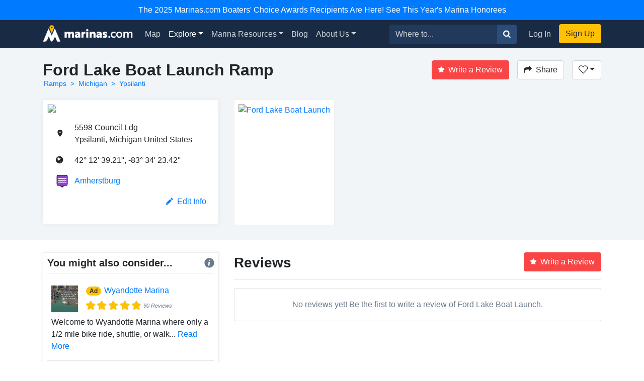

--- FILE ---
content_type: application/javascript
request_url: https://marinas.com/assets/application-bd481021020ebc7181b7266edabfd2574e491138020a0ac5f056e328792220c2.js
body_size: 216207
content:
function _defineProperty(e,t,n){return t in e?Object.defineProperty(e,t,{value:n,enumerable:!0,configurable:!0,writable:!0}):e[t]=n,e}function _classCallCheck(e,t){if(!(e instanceof t))throw new TypeError("Cannot call a class as a function")}function _inherits(e,t){if("function"!=typeof t&&null!==t)throw new TypeError("Super expression must either be null or a function, not "+typeof t);e.prototype=Object.create(t&&t.prototype,{constructor:{value:e,enumerable:!1,writable:!0,configurable:!0}}),t&&(Object.setPrototypeOf?Object.setPrototypeOf(e,t):e.__proto__=t)}function _classCallCheck(e,t){if(!(e instanceof t))throw new TypeError("Cannot call a class as a function")}function _inherits(e,t){if("function"!=typeof t&&null!==t)throw new TypeError("Super expression must either be null or a function, not "+typeof t);e.prototype=Object.create(t&&t.prototype,{constructor:{value:e,enumerable:!1,writable:!0,configurable:!0}}),t&&(Object.setPrototypeOf?Object.setPrototypeOf(e,t):e.__proto__=t)}function _classCallCheck(e,t){if(!(e instanceof t))throw new TypeError("Cannot call a class as a function")}function _inherits(e,t){if("function"!=typeof t&&null!==t)throw new TypeError("Super expression must either be null or a function, not "+typeof t);e.prototype=Object.create(t&&t.prototype,{constructor:{value:e,enumerable:!1,writable:!0,configurable:!0}}),t&&(Object.setPrototypeOf?Object.setPrototypeOf(e,t):e.__proto__=t)}function _classCallCheck(e,t){if(!(e instanceof t))throw new TypeError("Cannot call a class as a function")}function _inherits(e,t){if("function"!=typeof t&&null!==t)throw new TypeError("Super expression must either be null or a function, not "+typeof t);e.prototype=Object.create(t&&t.prototype,{constructor:{value:e,enumerable:!1,writable:!0,configurable:!0}}),t&&(Object.setPrototypeOf?Object.setPrototypeOf(e,t):e.__proto__=t)}function debounce(e,t){var n;return function(){var i=this,r=arguments,o=function(){n=null,e.apply(i,r)};clearTimeout(n),n=setTimeout(o,t)}}function _toConsumableArray(e){if(Array.isArray(e)){for(var t=0,n=Array(e.length);t<e.length;t++)n[t]=e[t];return n}return Array.from(e)}function _classCallCheck(e,t){if(!(e instanceof t))throw new TypeError("Cannot call a class as a function")}function _inherits(e,t){if("function"!=typeof t&&null!==t)throw new TypeError("Super expression must either be null or a function, not "+typeof t);e.prototype=Object.create(t&&t.prototype,{constructor:{value:e,enumerable:!1,writable:!0,configurable:!0}}),t&&(Object.setPrototypeOf?Object.setPrototypeOf(e,t):e.__proto__=t)}function _classCallCheck(e,t){if(!(e instanceof t))throw new TypeError("Cannot call a class as a function")}function _inherits(e,t){if("function"!=typeof t&&null!==t)throw new TypeError("Super expression must either be null or a function, not "+typeof t);e.prototype=Object.create(t&&t.prototype,{constructor:{value:e,enumerable:!1,writable:!0,configurable:!0}}),t&&(Object.setPrototypeOf?Object.setPrototypeOf(e,t):e.__proto__=t)}!function(e,t){"object"==typeof module&&"object"==typeof module.exports?module.exports=e.document?t(e,!0):function(e){if(!e.document)throw new Error("jQuery requires a window with a document");return t(e)}:t(e)}("undefined"!=typeof window?window:this,(function(e,t){function n(e){var t=!!e&&"length"in e&&e.length,n=he.type(e);return"function"!==n&&!he.isWindow(e)&&("array"===n||0===t||"number"==typeof t&&t>0&&t-1 in e)}function i(e,t,n){if(he.isFunction(t))return he.grep(e,(function(e,i){return!!t.call(e,i,e)!==n}));if(t.nodeType)return he.grep(e,(function(e){return e===t!==n}));if("string"==typeof t){if(Ce.test(t))return he.filter(t,e,n);t=he.filter(t,e)}return he.grep(e,(function(e){return he.inArray(e,t)>-1!==n}))}function r(e,t){do{e=e[t]}while(e&&1!==e.nodeType);return e}function o(e){var t={};return he.each(e.match(Oe)||[],(function(e,n){t[n]=!0})),t}function a(){ie.addEventListener?(ie.removeEventListener("DOMContentLoaded",s),e.removeEventListener("load",s)):(ie.detachEvent("onreadystatechange",s),e.detachEvent("onload",s))}function s(){(ie.addEventListener||"load"===e.event.type||"complete"===ie.readyState)&&(a(),he.ready())}function l(e,t,n){if(void 0===n&&1===e.nodeType){var i="data-"+t.replace(Re,"-$1").toLowerCase();if("string"==typeof(n=e.getAttribute(i))){try{n="true"===n||"false"!==n&&("null"===n?null:+n+""===n?+n:Pe.test(n)?he.parseJSON(n):n)}catch(e){}he.data(e,t,n)}else n=void 0}return n}function u(e){var t;for(t in e)if(("data"!==t||!he.isEmptyObject(e[t]))&&"toJSON"!==t)return!1;return!0}function c(e,t,n,i){if(Ne(e)){var r,o,a=he.expando,s=e.nodeType,l=s?he.cache:e,u=s?e[a]:e[a]&&a;if(u&&l[u]&&(i||l[u].data)||void 0!==n||"string"!=typeof t)return u||(u=s?e[a]=ne.pop()||he.guid++:a),l[u]||(l[u]=s?{}:{toJSON:he.noop}),"object"!=typeof t&&"function"!=typeof t||(i?l[u]=he.extend(l[u],t):l[u].data=he.extend(l[u].data,t)),o=l[u],i||(o.data||(o.data={}),o=o.data),void 0!==n&&(o[he.camelCase(t)]=n),"string"==typeof t?null==(r=o[t])&&(r=o[he.camelCase(t)]):r=o,r}}function p(e,t,n){if(Ne(e)){var i,r,o=e.nodeType,a=o?he.cache:e,s=o?e[he.expando]:he.expando;if(a[s]){if(t&&(i=n?a[s]:a[s].data)){r=(t=he.isArray(t)?t.concat(he.map(t,he.camelCase)):t in i||(t=he.camelCase(t))in i?[t]:t.split(" ")).length;for(;r--;)delete i[t[r]];if(n?!u(i):!he.isEmptyObject(i))return}(n||(delete a[s].data,u(a[s])))&&(o?he.cleanData([e],!0):pe.deleteExpando||a!=a.window?delete a[s]:a[s]=void 0)}}}function d(e,t,n,i){var r,o=1,a=20,s=i?function(){return i.cur()}:function(){return he.css(e,t,"")},l=s(),u=n&&n[3]||(he.cssNumber[t]?"":"px"),c=(he.cssNumber[t]||"px"!==u&&+l)&&Ue.exec(he.css(e,t));if(c&&c[3]!==u){u=u||c[3],n=n||[],c=+l||1;do{c/=o=o||".5",he.style(e,t,c+u)}while(o!==(o=s()/l)&&1!==o&&--a)}return n&&(c=+c||+l||0,r=n[1]?c+(n[1]+1)*n[2]:+n[2],i&&(i.unit=u,i.start=c,i.end=r)),r}function h(e){var t=Ge.split("|"),n=e.createDocumentFragment();if(n.createElement)for(;t.length;)n.createElement(t.pop());return n}function f(e,t){var n,i,r=0,o=void 0!==e.getElementsByTagName?e.getElementsByTagName(t||"*"):void 0!==e.querySelectorAll?e.querySelectorAll(t||"*"):void 0;if(!o)for(o=[],n=e.childNodes||e;null!=(i=n[r]);r++)!t||he.nodeName(i,t)?o.push(i):he.merge(o,f(i,t));return void 0===t||t&&he.nodeName(e,t)?he.merge([e],o):o}function m(e,t){for(var n,i=0;null!=(n=e[i]);i++)he._data(n,"globalEval",!t||he._data(t[i],"globalEval"))}function g(e){Ve.test(e.type)&&(e.defaultChecked=e.checked)}function v(e,t,n,i,r){for(var o,a,s,l,u,c,p,d=e.length,v=h(t),y=[],_=0;_<d;_++)if((a=e[_])||0===a)if("object"===he.type(a))he.merge(y,a.nodeType?[a]:a);else if($e.test(a)){for(l=l||v.appendChild(t.createElement("div")),u=(qe.exec(a)||["",""])[1].toLowerCase(),p=Ke[u]||Ke._default,l.innerHTML=p[1]+he.htmlPrefilter(a)+p[2],o=p[0];o--;)l=l.lastChild;if(!pe.leadingWhitespace&&ze.test(a)&&y.push(t.createTextNode(ze.exec(a)[0])),!pe.tbody)for(o=(a="table"!==u||Xe.test(a)?"<table>"!==p[1]||Xe.test(a)?0:l:l.firstChild)&&a.childNodes.length;o--;)he.nodeName(c=a.childNodes[o],"tbody")&&!c.childNodes.length&&a.removeChild(c);for(he.merge(y,l.childNodes),l.textContent="";l.firstChild;)l.removeChild(l.firstChild);l=v.lastChild}else y.push(t.createTextNode(a));for(l&&v.removeChild(l),pe.appendChecked||he.grep(f(y,"input"),g),_=0;a=y[_++];)if(i&&he.inArray(a,i)>-1)r&&r.push(a);else if(s=he.contains(a.ownerDocument,a),l=f(v.appendChild(a),"script"),s&&m(l),n)for(o=0;a=l[o++];)Ye.test(a.type||"")&&n.push(a);return l=null,v}function y(){return!0}function _(){return!1}function b(){try{return ie.activeElement}catch(e){}}function w(e,t,n,i,r,o){var a,s;if("object"==typeof t){for(s in"string"!=typeof n&&(i=i||n,n=void 0),t)w(e,s,n,i,t[s],o);return e}if(null==i&&null==r?(r=n,i=n=void 0):null==r&&("string"==typeof n?(r=i,i=void 0):(r=i,i=n,n=void 0)),!1===r)r=_;else if(!r)return e;return 1===o&&(a=r,r=function(e){return he().off(e),a.apply(this,arguments)},r.guid=a.guid||(a.guid=he.guid++)),e.each((function(){he.event.add(this,t,r,i,n)}))}function E(e,t){return he.nodeName(e,"table")&&he.nodeName(11!==t.nodeType?t:t.firstChild,"tr")?e.getElementsByTagName("tbody")[0]||e.appendChild(e.ownerDocument.createElement("tbody")):e}function C(e){return e.type=(null!==he.find.attr(e,"type"))+"/"+e.type,e}function S(e){var t=st.exec(e.type);return t?e.type=t[1]:e.removeAttribute("type"),e}function T(e,t){if(1===t.nodeType&&he.hasData(e)){var n,i,r,o=he._data(e),a=he._data(t,o),s=o.events;if(s)for(n in delete a.handle,a.events={},s)for(i=0,r=s[n].length;i<r;i++)he.event.add(t,n,s[n][i]);a.data&&(a.data=he.extend({},a.data))}}function x(e,t){var n,i,r;if(1===t.nodeType){if(n=t.nodeName.toLowerCase(),!pe.noCloneEvent&&t[he.expando]){for(i in(r=he._data(t)).events)he.removeEvent(t,i,r.handle);t.removeAttribute(he.expando)}"script"===n&&t.text!==e.text?(C(t).text=e.text,S(t)):"object"===n?(t.parentNode&&(t.outerHTML=e.outerHTML),pe.html5Clone&&e.innerHTML&&!he.trim(t.innerHTML)&&(t.innerHTML=e.innerHTML)):"input"===n&&Ve.test(e.type)?(t.defaultChecked=t.checked=e.checked,t.value!==e.value&&(t.value=e.value)):"option"===n?t.defaultSelected=t.selected=e.defaultSelected:"input"!==n&&"textarea"!==n||(t.defaultValue=e.defaultValue)}}function D(e,t,n,i){t=oe.apply([],t);var r,o,a,s,l,u,c=0,p=e.length,d=p-1,h=t[0],m=he.isFunction(h);if(m||p>1&&"string"==typeof h&&!pe.checkClone&&at.test(h))return e.each((function(r){var o=e.eq(r);m&&(t[0]=h.call(this,r,o.html())),D(o,t,n,i)}));if(p&&(r=(u=v(t,e[0].ownerDocument,!1,e,i)).firstChild,1===u.childNodes.length&&(u=r),r||i)){for(a=(s=he.map(f(u,"script"),C)).length;c<p;c++)o=u,c!==d&&(o=he.clone(o,!0,!0),a&&he.merge(s,f(o,"script"))),n.call(e[c],o,c);if(a)for(l=s[s.length-1].ownerDocument,he.map(s,S),c=0;c<a;c++)o=s[c],Ye.test(o.type||"")&&!he._data(o,"globalEval")&&he.contains(l,o)&&(o.src?he._evalUrl&&he._evalUrl(o.src):he.globalEval((o.text||o.textContent||o.innerHTML||"").replace(lt,"")));u=r=null}return e}function k(e,t,n){for(var i,r=t?he.filter(t,e):e,o=0;null!=(i=r[o]);o++)n||1!==i.nodeType||he.cleanData(f(i)),i.parentNode&&(n&&he.contains(i.ownerDocument,i)&&m(f(i,"script")),i.parentNode.removeChild(i));return e}function A(e,t){var n=he(t.createElement(e)).appendTo(t.body),i=he.css(n[0],"display");return n.detach(),i}function O(e){var t=ie,n=pt[e];return n||("none"!==(n=A(e,t))&&n||((t=((ct=(ct||he("<iframe frameborder='0' width='0' height='0'/>")).appendTo(t.documentElement))[0].contentWindow||ct[0].contentDocument).document).write(),t.close(),n=A(e,t),ct.detach()),pt[e]=n),n}function I(e,t){return{get:function(){if(!e())return(this.get=t).apply(this,arguments);delete this.get}}}function N(e){if(e in xt)return e;for(var t=e.charAt(0).toUpperCase()+e.slice(1),n=Tt.length;n--;)if((e=Tt[n]+t)in xt)return e}function P(e,t){for(var n,i,r,o=[],a=0,s=e.length;a<s;a++)(i=e[a]).style&&(o[a]=he._data(i,"olddisplay"),n=i.style.display,t?(o[a]||"none"!==n||(i.style.display=""),""===i.style.display&&He(i)&&(o[a]=he._data(i,"olddisplay",O(i.nodeName)))):(r=He(i),(n&&"none"!==n||!r)&&he._data(i,"olddisplay",r?n:he.css(i,"display"))));for(a=0;a<s;a++)(i=e[a]).style&&(t&&"none"!==i.style.display&&""!==i.style.display||(i.style.display=t?o[a]||"":"none"));return e}function R(e,t,n){var i=Et.exec(t);return i?Math.max(0,i[1]-(n||0))+(i[2]||"px"):t}function M(e,t,n,i,r){for(var o=n===(i?"border":"content")?4:"width"===t?1:0,a=0;o<4;o+=2)"margin"===n&&(a+=he.css(e,n+Be[o],!0,r)),i?("content"===n&&(a-=he.css(e,"padding"+Be[o],!0,r)),"margin"!==n&&(a-=he.css(e,"border"+Be[o]+"Width",!0,r))):(a+=he.css(e,"padding"+Be[o],!0,r),"padding"!==n&&(a+=he.css(e,"border"+Be[o]+"Width",!0,r)));return a}function L(e,t,n){var i=!0,r="width"===t?e.offsetWidth:e.offsetHeight,o=gt(e),a=pe.boxSizing&&"border-box"===he.css(e,"boxSizing",!1,o);if(r<=0||null==r){if(((r=vt(e,t,o))<0||null==r)&&(r=e.style[t]),ht.test(r))return r;i=a&&(pe.boxSizingReliable()||r===e.style[t]),r=parseFloat(r)||0}return r+M(e,t,n||(a?"border":"content"),i,o)+"px"}function F(e,t,n,i,r){return new F.prototype.init(e,t,n,i,r)}function j(){return e.setTimeout((function(){Dt=void 0})),Dt=he.now()}function U(e,t){var n,i={height:e},r=0;for(t=t?1:0;r<4;r+=2-t)i["margin"+(n=Be[r])]=i["padding"+n]=e;return t&&(i.opacity=i.width=e),i}function B(e,t,n){for(var i,r=(V.tweeners[t]||[]).concat(V.tweeners["*"]),o=0,a=r.length;o<a;o++)if(i=r[o].call(n,t,e))return i}function H(e,t,n){var i,r,o,a,s,l,u,c=this,p={},d=e.style,h=e.nodeType&&He(e),f=he._data(e,"fxshow");for(i in n.queue||(null==(s=he._queueHooks(e,"fx")).unqueued&&(s.unqueued=0,l=s.empty.fire,s.empty.fire=function(){s.unqueued||l()}),s.unqueued++,c.always((function(){c.always((function(){s.unqueued--,he.queue(e,"fx").length||s.empty.fire()}))}))),1===e.nodeType&&("height"in t||"width"in t)&&(n.overflow=[d.overflow,d.overflowX,d.overflowY],"inline"===("none"===(u=he.css(e,"display"))?he._data(e,"olddisplay")||O(e.nodeName):u)&&"none"===he.css(e,"float")&&(pe.inlineBlockNeedsLayout&&"inline"!==O(e.nodeName)?d.zoom=1:d.display="inline-block")),n.overflow&&(d.overflow="hidden",pe.shrinkWrapBlocks()||c.always((function(){d.overflow=n.overflow[0],d.overflowX=n.overflow[1],d.overflowY=n.overflow[2]}))),t)if(r=t[i],At.exec(r)){if(delete t[i],o=o||"toggle"===r,r===(h?"hide":"show")){if("show"!==r||!f||void 0===f[i])continue;h=!0}p[i]=f&&f[i]||he.style(e,i)}else u=void 0;if(he.isEmptyObject(p))"inline"===("none"===u?O(e.nodeName):u)&&(d.display=u);else for(i in f?"hidden"in f&&(h=f.hidden):f=he._data(e,"fxshow",{}),o&&(f.hidden=!h),h?he(e).show():c.done((function(){he(e).hide()})),c.done((function(){var t;for(t in he._removeData(e,"fxshow"),p)he.style(e,t,p[t])})),p)a=B(h?f[i]:0,i,c),i in f||(f[i]=a.start,h&&(a.end=a.start,a.start="width"===i||"height"===i?1:0))}function W(e,t){var n,i,r,o,a;for(n in e)if(r=t[i=he.camelCase(n)],o=e[n],he.isArray(o)&&(r=o[1],o=e[n]=o[0]),n!==i&&(e[i]=o,delete e[n]),(a=he.cssHooks[i])&&"expand"in a)for(n in o=a.expand(o),delete e[i],o)n in e||(e[n]=o[n],t[n]=r);else t[i]=r}function V(e,t,n){var i,r,o=0,a=V.prefilters.length,s=he.Deferred().always((function(){delete l.elem})),l=function(){if(r)return!1;for(var t=Dt||j(),n=Math.max(0,u.startTime+u.duration-t),i=1-(n/u.duration||0),o=0,a=u.tweens.length;o<a;o++)u.tweens[o].run(i);return s.notifyWith(e,[u,i,n]),i<1&&a?n:(s.resolveWith(e,[u]),!1)},u=s.promise({elem:e,props:he.extend({},t),opts:he.extend(!0,{specialEasing:{},easing:he.easing._default},n),originalProperties:t,originalOptions:n,startTime:Dt||j(),duration:n.duration,tweens:[],createTween:function(t,n){var i=he.Tween(e,u.opts,t,n,u.opts.specialEasing[t]||u.opts.easing);return u.tweens.push(i),i},stop:function(t){var n=0,i=t?u.tweens.length:0;if(r)return this;for(r=!0;n<i;n++)u.tweens[n].run(1);return t?(s.notifyWith(e,[u,1,0]),s.resolveWith(e,[u,t])):s.rejectWith(e,[u,t]),this}}),c=u.props;for(W(c,u.opts.specialEasing);o<a;o++)if(i=V.prefilters[o].call(u,e,c,u.opts))return he.isFunction(i.stop)&&(he._queueHooks(u.elem,u.opts.queue).stop=he.proxy(i.stop,i)),i;return he.map(c,B,u),he.isFunction(u.opts.start)&&u.opts.start.call(e,u),he.fx.timer(he.extend(l,{elem:e,anim:u,queue:u.opts.queue})),u.progress(u.opts.progress).done(u.opts.done,u.opts.complete).fail(u.opts.fail).always(u.opts.always)}function q(e){return he.attr(e,"class")||""}function Y(e){return function(t,n){"string"!=typeof t&&(n=t,t="*");var i,r=0,o=t.toLowerCase().match(Oe)||[];if(he.isFunction(n))for(;i=o[r++];)"+"===i.charAt(0)?(i=i.slice(1)||"*",(e[i]=e[i]||[]).unshift(n)):(e[i]=e[i]||[]).push(n)}}function z(e,t,n,i){function r(s){var l;return o[s]=!0,he.each(e[s]||[],(function(e,s){var u=s(t,n,i);return"string"!=typeof u||a||o[u]?a?!(l=u):void 0:(t.dataTypes.unshift(u),r(u),!1)})),l}var o={},a=e===en;return r(t.dataTypes[0])||!o["*"]&&r("*")}function G(e,t){var n,i,r=he.ajaxSettings.flatOptions||{};for(i in t)void 0!==t[i]&&((r[i]?e:n||(n={}))[i]=t[i]);return n&&he.extend(!0,e,n),e}function K(e,t,n){for(var i,r,o,a,s=e.contents,l=e.dataTypes;"*"===l[0];)l.shift(),void 0===r&&(r=e.mimeType||t.getResponseHeader("Content-Type"));if(r)for(a in s)if(s[a]&&s[a].test(r)){l.unshift(a);break}if(l[0]in n)o=l[0];else{for(a in n){if(!l[0]||e.converters[a+" "+l[0]]){o=a;break}i||(i=a)}o=o||i}if(o)return o!==l[0]&&l.unshift(o),n[o]}function $(e,t,n,i){var r,o,a,s,l,u={},c=e.dataTypes.slice();if(c[1])for(a in e.converters)u[a.toLowerCase()]=e.converters[a];for(o=c.shift();o;)if(e.responseFields[o]&&(n[e.responseFields[o]]=t),!l&&i&&e.dataFilter&&(t=e.dataFilter(t,e.dataType)),l=o,o=c.shift())if("*"===o)o=l;else if("*"!==l&&l!==o){if(!(a=u[l+" "+o]||u["* "+o]))for(r in u)if((s=r.split(" "))[1]===o&&(a=u[l+" "+s[0]]||u["* "+s[0]])){!0===a?a=u[r]:!0!==u[r]&&(o=s[0],c.unshift(s[1]));break}if(!0!==a)if(a&&e.throws)t=a(t);else try{t=a(t)}catch(e){return{state:"parsererror",error:a?e:"No conversion from "+l+" to "+o}}}return{state:"success",data:t}}function X(e){return e.style&&e.style.display||he.css(e,"display")}function Z(e){if(!he.contains(e.ownerDocument||ie,e))return!0;for(;e&&1===e.nodeType;){if("none"===X(e)||"hidden"===e.type)return!0;e=e.parentNode}return!1}function Q(e,t,n,i){var r;if(he.isArray(t))he.each(t,(function(t,r){n||an.test(e)?i(e,r):Q(e+"["+("object"==typeof r&&null!=r?t:"")+"]",r,n,i)}));else if(n||"object"!==he.type(t))i(e,t);else for(r in t)Q(e+"["+r+"]",t[r],n,i)}function J(){try{return new e.XMLHttpRequest}catch(e){}}function ee(){try{return new e.ActiveXObject("Microsoft.XMLHTTP")}catch(e){}}function te(e){return he.isWindow(e)?e:9===e.nodeType&&(e.defaultView||e.parentWindow)}var ne=[],ie=e.document,re=ne.slice,oe=ne.concat,ae=ne.push,se=ne.indexOf,le={},ue=le.toString,ce=le.hasOwnProperty,pe={},de="1.12.4",he=function(e,t){return new he.fn.init(e,t)},fe=/^[\s\uFEFF\xA0]+|[\s\uFEFF\xA0]+$/g,me=/^-ms-/,ge=/-([\da-z])/gi,ve=function(e,t){return t.toUpperCase()};he.fn=he.prototype={jquery:de,constructor:he,selector:"",length:0,toArray:function(){return re.call(this)},get:function(e){return null!=e?e<0?this[e+this.length]:this[e]:re.call(this)},pushStack:function(e){var t=he.merge(this.constructor(),e);return t.prevObject=this,t.context=this.context,t},each:function(e){return he.each(this,e)},map:function(e){return this.pushStack(he.map(this,(function(t,n){return e.call(t,n,t)})))},slice:function(){return this.pushStack(re.apply(this,arguments))},first:function(){return this.eq(0)},last:function(){return this.eq(-1)},eq:function(e){var t=this.length,n=+e+(e<0?t:0);return this.pushStack(n>=0&&n<t?[this[n]]:[])},end:function(){return this.prevObject||this.constructor()},push:ae,sort:ne.sort,splice:ne.splice},he.extend=he.fn.extend=function(){var e,t,n,i,r,o,a=arguments[0]||{},s=1,l=arguments.length,u=!1;for("boolean"==typeof a&&(u=a,a=arguments[s]||{},s++),"object"==typeof a||he.isFunction(a)||(a={}),s===l&&(a=this,s--);s<l;s++)if(null!=(r=arguments[s]))for(i in r)e=a[i],a!==(n=r[i])&&(u&&n&&(he.isPlainObject(n)||(t=he.isArray(n)))?(t?(t=!1,o=e&&he.isArray(e)?e:[]):o=e&&he.isPlainObject(e)?e:{},a[i]=he.extend(u,o,n)):void 0!==n&&(a[i]=n));return a},he.extend({expando:"jQuery"+(de+Math.random()).replace(/\D/g,""),isReady:!0,error:function(e){throw new Error(e)},noop:function(){},isFunction:function(e){return"function"===he.type(e)},isArray:Array.isArray||function(e){return"array"===he.type(e)},isWindow:function(e){return null!=e&&e==e.window},isNumeric:function(e){var t=e&&e.toString();return!he.isArray(e)&&t-parseFloat(t)+1>=0},isEmptyObject:function(e){var t;for(t in e)return!1;return!0},isPlainObject:function(e){var t;if(!e||"object"!==he.type(e)||e.nodeType||he.isWindow(e))return!1;try{if(e.constructor&&!ce.call(e,"constructor")&&!ce.call(e.constructor.prototype,"isPrototypeOf"))return!1}catch(e){return!1}if(!pe.ownFirst)for(t in e)return ce.call(e,t);for(t in e);return void 0===t||ce.call(e,t)},type:function(e){return null==e?e+"":"object"==typeof e||"function"==typeof e?le[ue.call(e)]||"object":typeof e},globalEval:function(t){t&&he.trim(t)&&(e.execScript||function(t){e.eval.call(e,t)})(t)},camelCase:function(e){return e.replace(me,"ms-").replace(ge,ve)},nodeName:function(e,t){return e.nodeName&&e.nodeName.toLowerCase()===t.toLowerCase()},each:function(e,t){var i,r=0;if(n(e))for(i=e.length;r<i&&!1!==t.call(e[r],r,e[r]);r++);else for(r in e)if(!1===t.call(e[r],r,e[r]))break;return e},trim:function(e){return null==e?"":(e+"").replace(fe,"")},makeArray:function(e,t){var i=t||[];return null!=e&&(n(Object(e))?he.merge(i,"string"==typeof e?[e]:e):ae.call(i,e)),i},inArray:function(e,t,n){var i;if(t){if(se)return se.call(t,e,n);for(i=t.length,n=n?n<0?Math.max(0,i+n):n:0;n<i;n++)if(n in t&&t[n]===e)return n}return-1},merge:function(e,t){for(var n=+t.length,i=0,r=e.length;i<n;)e[r++]=t[i++];if(n!=n)for(;void 0!==t[i];)e[r++]=t[i++];return e.length=r,e},grep:function(e,t,n){for(var i=[],r=0,o=e.length,a=!n;r<o;r++)!t(e[r],r)!==a&&i.push(e[r]);return i},map:function(e,t,i){var r,o,a=0,s=[];if(n(e))for(r=e.length;a<r;a++)null!=(o=t(e[a],a,i))&&s.push(o);else for(a in e)null!=(o=t(e[a],a,i))&&s.push(o);return oe.apply([],s)},guid:1,proxy:function(e,t){var n,i,r;if("string"==typeof t&&(r=e[t],t=e,e=r),he.isFunction(e))return n=re.call(arguments,2),i=function(){return e.apply(t||this,n.concat(re.call(arguments)))},i.guid=e.guid=e.guid||he.guid++,i},now:function(){return+new Date},support:pe}),"function"==typeof Symbol&&(he.fn[Symbol.iterator]=ne[Symbol.iterator]),he.each("Boolean Number String Function Array Date RegExp Object Error Symbol".split(" "),(function(e,t){le["[object "+t+"]"]=t.toLowerCase()}));var ye=function(e){function t(e,t,n,i){var r,o,a,s,l,u,p,h,f=t&&t.ownerDocument,m=t?t.nodeType:9;if(n=n||[],"string"!=typeof e||!e||1!==m&&9!==m&&11!==m)return n;if(!i&&((t?t.ownerDocument||t:B)!==N&&I(t),t=t||N,R)){if(11!==m&&(u=ve.exec(e)))if(r=u[1]){if(9===m){if(!(a=t.getElementById(r)))return n;if(a.id===r)return n.push(a),n}else if(f&&(a=f.getElementById(r))&&j(t,a)&&a.id===r)return n.push(a),n}else{if(u[2])return Q.apply(n,t.getElementsByTagName(e)),n;if((r=u[3])&&w.getElementsByClassName&&t.getElementsByClassName)return Q.apply(n,t.getElementsByClassName(r)),n}if(w.qsa&&!Y[e+" "]&&(!M||!M.test(e))){if(1!==m)f=t,h=e;else if("object"!==t.nodeName.toLowerCase()){for((s=t.getAttribute("id"))?s=s.replace(_e,"\\$&"):t.setAttribute("id",s=U),o=(p=T(e)).length,l=de.test(s)?"#"+s:"[id='"+s+"']";o--;)p[o]=l+" "+d(p[o]);h=p.join(","),f=ye.test(e)&&c(t.parentNode)||t}if(h)try{return Q.apply(n,f.querySelectorAll(h)),n}catch(e){}finally{s===U&&t.removeAttribute("id")}}}return D(e.replace(se,"$1"),t,n,i)}function n(){function e(n,i){return t.push(n+" ")>E.cacheLength&&delete e[t.shift()],e[n+" "]=i}var t=[];return e}function i(e){return e[U]=!0,e}function r(e){var t=N.createElement("div");try{return!!e(t)}catch(e){return!1}finally{t.parentNode&&t.parentNode.removeChild(t),t=null}}function o(e,t){for(var n=e.split("|"),i=n.length;i--;)E.attrHandle[n[i]]=t}function a(e,t){var n=t&&e,i=n&&1===e.nodeType&&1===t.nodeType&&(~t.sourceIndex||G)-(~e.sourceIndex||G);if(i)return i;if(n)for(;n=n.nextSibling;)if(n===t)return-1;return e?1:-1}function s(e){return function(t){return"input"===t.nodeName.toLowerCase()&&t.type===e}}function l(e){return function(t){var n=t.nodeName.toLowerCase();return("input"===n||"button"===n)&&t.type===e}}function u(e){return i((function(t){return t=+t,i((function(n,i){for(var r,o=e([],n.length,t),a=o.length;a--;)n[r=o[a]]&&(n[r]=!(i[r]=n[r]))}))}))}function c(e){return e&&void 0!==e.getElementsByTagName&&e}function p(){}function d(e){for(var t=0,n=e.length,i="";t<n;t++)i+=e[t].value;return i}function h(e,t,n){var i=t.dir,r=n&&"parentNode"===i,o=W++;return t.first?function(t,n,o){for(;t=t[i];)if(1===t.nodeType||r)return e(t,n,o)}:function(t,n,a){var s,l,u,c=[H,o];if(a){for(;t=t[i];)if((1===t.nodeType||r)&&e(t,n,a))return!0}else for(;t=t[i];)if(1===t.nodeType||r){if((s=(l=(u=t[U]||(t[U]={}))[t.uniqueID]||(u[t.uniqueID]={}))[i])&&s[0]===H&&s[1]===o)return c[2]=s[2];if(l[i]=c,c[2]=e(t,n,a))return!0}}}function f(e){return e.length>1?function(t,n,i){for(var r=e.length;r--;)if(!e[r](t,n,i))return!1;return!0}:e[0]}function m(e,n,i){for(var r=0,o=n.length;r<o;r++)t(e,n[r],i);return i}function g(e,t,n,i,r){for(var o,a=[],s=0,l=e.length,u=null!=t;s<l;s++)(o=e[s])&&(n&&!n(o,i,r)||(a.push(o),u&&t.push(s)));return a}function v(e,t,n,r,o,a){return r&&!r[U]&&(r=v(r)),o&&!o[U]&&(o=v(o,a)),i((function(i,a,s,l){var u,c,p,d=[],h=[],f=a.length,v=i||m(t||"*",s.nodeType?[s]:s,[]),y=!e||!i&&t?v:g(v,d,e,s,l),_=n?o||(i?e:f||r)?[]:a:y;if(n&&n(y,_,s,l),r)for(u=g(_,h),r(u,[],s,l),c=u.length;c--;)(p=u[c])&&(_[h[c]]=!(y[h[c]]=p));if(i){if(o||e){if(o){for(u=[],c=_.length;c--;)(p=_[c])&&u.push(y[c]=p);o(null,_=[],u,l)}for(c=_.length;c--;)(p=_[c])&&(u=o?ee(i,p):d[c])>-1&&(i[u]=!(a[u]=p))}}else _=g(_===a?_.splice(f,_.length):_),o?o(null,a,_,l):Q.apply(a,_)}))}function y(e){for(var t,n,i,r=e.length,o=E.relative[e[0].type],a=o||E.relative[" "],s=o?1:0,l=h((function(e){return e===t}),a,!0),u=h((function(e){return ee(t,e)>-1}),a,!0),c=[function(e,n,i){var r=!o&&(i||n!==k)||((t=n).nodeType?l(e,n,i):u(e,n,i));return t=null,r}];s<r;s++)if(n=E.relative[e[s].type])c=[h(f(c),n)];else{if((n=E.filter[e[s].type].apply(null,e[s].matches))[U]){for(i=++s;i<r&&!E.relative[e[i].type];i++);return v(s>1&&f(c),s>1&&d(e.slice(0,s-1).concat({value:" "===e[s-2].type?"*":""})).replace(se,"$1"),n,s<i&&y(e.slice(s,i)),i<r&&y(e=e.slice(i)),i<r&&d(e))}c.push(n)}return f(c)}function _(e,n){var r=n.length>0,o=e.length>0,a=function(i,a,s,l,u){var c,p,d,h=0,f="0",m=i&&[],v=[],y=k,_=i||o&&E.find.TAG("*",u),b=H+=null==y?1:Math.random()||.1,w=_.length;for(u&&(k=a===N||a||u);f!==w&&null!=(c=_[f]);f++){if(o&&c){for(p=0,a||c.ownerDocument===N||(I(c),s=!R);d=e[p++];)if(d(c,a||N,s)){l.push(c);break}u&&(H=b)}r&&((c=!d&&c)&&h--,i&&m.push(c))}if(h+=f,r&&f!==h){for(p=0;d=n[p++];)d(m,v,a,s);if(i){if(h>0)for(;f--;)m[f]||v[f]||(v[f]=X.call(l));v=g(v)}Q.apply(l,v),u&&!i&&v.length>0&&h+n.length>1&&t.uniqueSort(l)}return u&&(H=b,k=y),m};return r?i(a):a}var b,w,E,C,S,T,x,D,k,A,O,I,N,P,R,M,L,F,j,U="sizzle"+1*new Date,B=e.document,H=0,W=0,V=n(),q=n(),Y=n(),z=function(e,t){return e===t&&(O=!0),0},G=1<<31,K={}.hasOwnProperty,$=[],X=$.pop,Z=$.push,Q=$.push,J=$.slice,ee=function(e,t){for(var n=0,i=e.length;n<i;n++)if(e[n]===t)return n;return-1},te="checked|selected|async|autofocus|autoplay|controls|defer|disabled|hidden|ismap|loop|multiple|open|readonly|required|scoped",ne="[\\x20\\t\\r\\n\\f]",ie="(?:\\\\.|[\\w-]|[^\\x00-\\xa0])+",re="\\["+ne+"*("+ie+")(?:"+ne+"*([*^$|!~]?=)"+ne+"*(?:'((?:\\\\.|[^\\\\'])*)'|\"((?:\\\\.|[^\\\\\"])*)\"|("+ie+"))|)"+ne+"*\\]",oe=":("+ie+")(?:\\((('((?:\\\\.|[^\\\\'])*)'|\"((?:\\\\.|[^\\\\\"])*)\")|((?:\\\\.|[^\\\\()[\\]]|"+re+")*)|.*)\\)|)",ae=new RegExp(ne+"+","g"),se=new RegExp("^"+ne+"+|((?:^|[^\\\\])(?:\\\\.)*)"+ne+"+$","g"),le=new RegExp("^"+ne+"*,"+ne+"*"),ue=new RegExp("^"+ne+"*([>+~]|"+ne+")"+ne+"*"),ce=new RegExp("="+ne+"*([^\\]'\"]*?)"+ne+"*\\]","g"),pe=new RegExp(oe),de=new RegExp("^"+ie+"$"),he={ID:new RegExp("^#("+ie+")"),CLASS:new RegExp("^\\.("+ie+")"),TAG:new RegExp("^("+ie+"|[*])"),ATTR:new RegExp("^"+re),PSEUDO:new RegExp("^"+oe),CHILD:new RegExp("^:(only|first|last|nth|nth-last)-(child|of-type)(?:\\("+ne+"*(even|odd|(([+-]|)(\\d*)n|)"+ne+"*(?:([+-]|)"+ne+"*(\\d+)|))"+ne+"*\\)|)","i"),bool:new RegExp("^(?:"+te+")$","i"),needsContext:new RegExp("^"+ne+"*[>+~]|:(even|odd|eq|gt|lt|nth|first|last)(?:\\("+ne+"*((?:-\\d)?\\d*)"+ne+"*\\)|)(?=[^-]|$)","i")},fe=/^(?:input|select|textarea|button)$/i,me=/^h\d$/i,ge=/^[^{]+\{\s*\[native \w/,ve=/^(?:#([\w-]+)|(\w+)|\.([\w-]+))$/,ye=/[+~]/,_e=/'|\\/g,be=new RegExp("\\\\([\\da-f]{1,6}"+ne+"?|("+ne+")|.)","ig"),we=function(e,t,n){var i="0x"+t-65536;return i!=i||n?t:i<0?String.fromCharCode(i+65536):String.fromCharCode(i>>10|55296,1023&i|56320)},Ee=function(){I()};try{Q.apply($=J.call(B.childNodes),B.childNodes),$[B.childNodes.length].nodeType}catch(e){Q={apply:$.length?function(e,t){Z.apply(e,J.call(t))}:function(e,t){for(var n=e.length,i=0;e[n++]=t[i++];);e.length=n-1}}}for(b in w=t.support={},S=t.isXML=function(e){var t=e&&(e.ownerDocument||e).documentElement;return!!t&&"HTML"!==t.nodeName},I=t.setDocument=function(e){var t,n,i=e?e.ownerDocument||e:B;return i!==N&&9===i.nodeType&&i.documentElement?(P=(N=i).documentElement,R=!S(N),(n=N.defaultView)&&n.top!==n&&(n.addEventListener?n.addEventListener("unload",Ee,!1):n.attachEvent&&n.attachEvent("onunload",Ee)),w.attributes=r((function(e){return e.className="i",!e.getAttribute("className")})),w.getElementsByTagName=r((function(e){return e.appendChild(N.createComment("")),!e.getElementsByTagName("*").length})),w.getElementsByClassName=ge.test(N.getElementsByClassName),w.getById=r((function(e){return P.appendChild(e).id=U,!N.getElementsByName||!N.getElementsByName(U).length})),w.getById?(E.find.ID=function(e,t){if(void 0!==t.getElementById&&R){var n=t.getElementById(e);return n?[n]:[]}},E.filter.ID=function(e){var t=e.replace(be,we);return function(e){return e.getAttribute("id")===t}}):(delete E.find.ID,E.filter.ID=function(e){var t=e.replace(be,we);return function(e){var n=void 0!==e.getAttributeNode&&e.getAttributeNode("id");return n&&n.value===t}}),E.find.TAG=w.getElementsByTagName?function(e,t){return void 0!==t.getElementsByTagName?t.getElementsByTagName(e):w.qsa?t.querySelectorAll(e):void 0}:function(e,t){var n,i=[],r=0,o=t.getElementsByTagName(e);if("*"===e){for(;n=o[r++];)1===n.nodeType&&i.push(n);return i}return o},E.find.CLASS=w.getElementsByClassName&&function(e,t){if(void 0!==t.getElementsByClassName&&R)return t.getElementsByClassName(e)},L=[],M=[],(w.qsa=ge.test(N.querySelectorAll))&&(r((function(e){P.appendChild(e).innerHTML="<a id='"+U+"'></a><select id='"+U+"-\r\\' msallowcapture=''><option selected=''></option></select>",e.querySelectorAll("[msallowcapture^='']").length&&M.push("[*^$]="+ne+"*(?:''|\"\")"),e.querySelectorAll("[selected]").length||M.push("\\["+ne+"*(?:value|"+te+")"),e.querySelectorAll("[id~="+U+"-]").length||M.push("~="),e.querySelectorAll(":checked").length||M.push(":checked"),e.querySelectorAll("a#"+U+"+*").length||M.push(".#.+[+~]")})),r((function(e){var t=N.createElement("input");t.setAttribute("type","hidden"),e.appendChild(t).setAttribute("name","D"),e.querySelectorAll("[name=d]").length&&M.push("name"+ne+"*[*^$|!~]?="),e.querySelectorAll(":enabled").length||M.push(":enabled",":disabled"),e.querySelectorAll("*,:x"),M.push(",.*:")}))),(w.matchesSelector=ge.test(F=P.matches||P.webkitMatchesSelector||P.mozMatchesSelector||P.oMatchesSelector||P.msMatchesSelector))&&r((function(e){w.disconnectedMatch=F.call(e,"div"),F.call(e,"[s!='']:x"),L.push("!=",oe)})),M=M.length&&new RegExp(M.join("|")),L=L.length&&new RegExp(L.join("|")),t=ge.test(P.compareDocumentPosition),j=t||ge.test(P.contains)?function(e,t){var n=9===e.nodeType?e.documentElement:e,i=t&&t.parentNode;return e===i||!(!i||1!==i.nodeType||!(n.contains?n.contains(i):e.compareDocumentPosition&&16&e.compareDocumentPosition(i)))}:function(e,t){if(t)for(;t=t.parentNode;)if(t===e)return!0;return!1},z=t?function(e,t){if(e===t)return O=!0,0;var n=!e.compareDocumentPosition-!t.compareDocumentPosition;return n||(1&(n=(e.ownerDocument||e)===(t.ownerDocument||t)?e.compareDocumentPosition(t):1)||!w.sortDetached&&t.compareDocumentPosition(e)===n?e===N||e.ownerDocument===B&&j(B,e)?-1:t===N||t.ownerDocument===B&&j(B,t)?1:A?ee(A,e)-ee(A,t):0:4&n?-1:1)}:function(e,t){if(e===t)return O=!0,0;var n,i=0,r=e.parentNode,o=t.parentNode,s=[e],l=[t];if(!r||!o)return e===N?-1:t===N?1:r?-1:o?1:A?ee(A,e)-ee(A,t):0;if(r===o)return a(e,t);for(n=e;n=n.parentNode;)s.unshift(n);for(n=t;n=n.parentNode;)l.unshift(n);for(;s[i]===l[i];)i++;return i?a(s[i],l[i]):s[i]===B?-1:l[i]===B?1:0},N):N},t.matches=function(e,n){return t(e,null,null,n)},t.matchesSelector=function(e,n){if((e.ownerDocument||e)!==N&&I(e),n=n.replace(ce,"='$1']"),w.matchesSelector&&R&&!Y[n+" "]&&(!L||!L.test(n))&&(!M||!M.test(n)))try{var i=F.call(e,n);if(i||w.disconnectedMatch||e.document&&11!==e.document.nodeType)return i}catch(e){}return t(n,N,null,[e]).length>0},t.contains=function(e,t){return(e.ownerDocument||e)!==N&&I(e),j(e,t)},t.attr=function(e,t){(e.ownerDocument||e)!==N&&I(e);var n=E.attrHandle[t.toLowerCase()],i=n&&K.call(E.attrHandle,t.toLowerCase())?n(e,t,!R):void 0;return void 0!==i?i:w.attributes||!R?e.getAttribute(t):(i=e.getAttributeNode(t))&&i.specified?i.value:null},t.error=function(e){throw new Error("Syntax error, unrecognized expression: "+e)},t.uniqueSort=function(e){var t,n=[],i=0,r=0;if(O=!w.detectDuplicates,A=!w.sortStable&&e.slice(0),e.sort(z),O){for(;t=e[r++];)t===e[r]&&(i=n.push(r));for(;i--;)e.splice(n[i],1)}return A=null,e},C=t.getText=function(e){var t,n="",i=0,r=e.nodeType;if(r){if(1===r||9===r||11===r){if("string"==typeof e.textContent)return e.textContent
;for(e=e.firstChild;e;e=e.nextSibling)n+=C(e)}else if(3===r||4===r)return e.nodeValue}else for(;t=e[i++];)n+=C(t);return n},E=t.selectors={cacheLength:50,createPseudo:i,match:he,attrHandle:{},find:{},relative:{">":{dir:"parentNode",first:!0}," ":{dir:"parentNode"},"+":{dir:"previousSibling",first:!0},"~":{dir:"previousSibling"}},preFilter:{ATTR:function(e){return e[1]=e[1].replace(be,we),e[3]=(e[3]||e[4]||e[5]||"").replace(be,we),"~="===e[2]&&(e[3]=" "+e[3]+" "),e.slice(0,4)},CHILD:function(e){return e[1]=e[1].toLowerCase(),"nth"===e[1].slice(0,3)?(e[3]||t.error(e[0]),e[4]=+(e[4]?e[5]+(e[6]||1):2*("even"===e[3]||"odd"===e[3])),e[5]=+(e[7]+e[8]||"odd"===e[3])):e[3]&&t.error(e[0]),e},PSEUDO:function(e){var t,n=!e[6]&&e[2];return he.CHILD.test(e[0])?null:(e[3]?e[2]=e[4]||e[5]||"":n&&pe.test(n)&&(t=T(n,!0))&&(t=n.indexOf(")",n.length-t)-n.length)&&(e[0]=e[0].slice(0,t),e[2]=n.slice(0,t)),e.slice(0,3))}},filter:{TAG:function(e){var t=e.replace(be,we).toLowerCase();return"*"===e?function(){return!0}:function(e){return e.nodeName&&e.nodeName.toLowerCase()===t}},CLASS:function(e){var t=V[e+" "];return t||(t=new RegExp("(^|"+ne+")"+e+"("+ne+"|$)"))&&V(e,(function(e){return t.test("string"==typeof e.className&&e.className||void 0!==e.getAttribute&&e.getAttribute("class")||"")}))},ATTR:function(e,n,i){return function(r){var o=t.attr(r,e);return null==o?"!="===n:!n||(o+="","="===n?o===i:"!="===n?o!==i:"^="===n?i&&0===o.indexOf(i):"*="===n?i&&o.indexOf(i)>-1:"$="===n?i&&o.slice(-i.length)===i:"~="===n?(" "+o.replace(ae," ")+" ").indexOf(i)>-1:"|="===n&&(o===i||o.slice(0,i.length+1)===i+"-"))}},CHILD:function(e,t,n,i,r){var o="nth"!==e.slice(0,3),a="last"!==e.slice(-4),s="of-type"===t;return 1===i&&0===r?function(e){return!!e.parentNode}:function(t,n,l){var u,c,p,d,h,f,m=o!==a?"nextSibling":"previousSibling",g=t.parentNode,v=s&&t.nodeName.toLowerCase(),y=!l&&!s,_=!1;if(g){if(o){for(;m;){for(d=t;d=d[m];)if(s?d.nodeName.toLowerCase()===v:1===d.nodeType)return!1;f=m="only"===e&&!f&&"nextSibling"}return!0}if(f=[a?g.firstChild:g.lastChild],a&&y){for(_=(h=(u=(c=(p=(d=g)[U]||(d[U]={}))[d.uniqueID]||(p[d.uniqueID]={}))[e]||[])[0]===H&&u[1])&&u[2],d=h&&g.childNodes[h];d=++h&&d&&d[m]||(_=h=0)||f.pop();)if(1===d.nodeType&&++_&&d===t){c[e]=[H,h,_];break}}else if(y&&(_=h=(u=(c=(p=(d=t)[U]||(d[U]={}))[d.uniqueID]||(p[d.uniqueID]={}))[e]||[])[0]===H&&u[1]),!1===_)for(;(d=++h&&d&&d[m]||(_=h=0)||f.pop())&&((s?d.nodeName.toLowerCase()!==v:1!==d.nodeType)||!++_||(y&&((c=(p=d[U]||(d[U]={}))[d.uniqueID]||(p[d.uniqueID]={}))[e]=[H,_]),d!==t)););return(_-=r)===i||_%i==0&&_/i>=0}}},PSEUDO:function(e,n){var r,o=E.pseudos[e]||E.setFilters[e.toLowerCase()]||t.error("unsupported pseudo: "+e);return o[U]?o(n):o.length>1?(r=[e,e,"",n],E.setFilters.hasOwnProperty(e.toLowerCase())?i((function(e,t){for(var i,r=o(e,n),a=r.length;a--;)e[i=ee(e,r[a])]=!(t[i]=r[a])})):function(e){return o(e,0,r)}):o}},pseudos:{not:i((function(e){var t=[],n=[],r=x(e.replace(se,"$1"));return r[U]?i((function(e,t,n,i){for(var o,a=r(e,null,i,[]),s=e.length;s--;)(o=a[s])&&(e[s]=!(t[s]=o))})):function(e,i,o){return t[0]=e,r(t,null,o,n),t[0]=null,!n.pop()}})),has:i((function(e){return function(n){return t(e,n).length>0}})),contains:i((function(e){return e=e.replace(be,we),function(t){return(t.textContent||t.innerText||C(t)).indexOf(e)>-1}})),lang:i((function(e){return de.test(e||"")||t.error("unsupported lang: "+e),e=e.replace(be,we).toLowerCase(),function(t){var n;do{if(n=R?t.lang:t.getAttribute("xml:lang")||t.getAttribute("lang"))return(n=n.toLowerCase())===e||0===n.indexOf(e+"-")}while((t=t.parentNode)&&1===t.nodeType);return!1}})),target:function(t){var n=e.location&&e.location.hash;return n&&n.slice(1)===t.id},root:function(e){return e===P},focus:function(e){return e===N.activeElement&&(!N.hasFocus||N.hasFocus())&&!!(e.type||e.href||~e.tabIndex)},enabled:function(e){return!1===e.disabled},disabled:function(e){return!0===e.disabled},checked:function(e){var t=e.nodeName.toLowerCase();return"input"===t&&!!e.checked||"option"===t&&!!e.selected},selected:function(e){return e.parentNode&&e.parentNode.selectedIndex,!0===e.selected},empty:function(e){for(e=e.firstChild;e;e=e.nextSibling)if(e.nodeType<6)return!1;return!0},parent:function(e){return!E.pseudos.empty(e)},header:function(e){return me.test(e.nodeName)},input:function(e){return fe.test(e.nodeName)},button:function(e){var t=e.nodeName.toLowerCase();return"input"===t&&"button"===e.type||"button"===t},text:function(e){var t;return"input"===e.nodeName.toLowerCase()&&"text"===e.type&&(null==(t=e.getAttribute("type"))||"text"===t.toLowerCase())},first:u((function(){return[0]})),last:u((function(e,t){return[t-1]})),eq:u((function(e,t,n){return[n<0?n+t:n]})),even:u((function(e,t){for(var n=0;n<t;n+=2)e.push(n);return e})),odd:u((function(e,t){for(var n=1;n<t;n+=2)e.push(n);return e})),lt:u((function(e,t,n){for(var i=n<0?n+t:n;--i>=0;)e.push(i);return e})),gt:u((function(e,t,n){for(var i=n<0?n+t:n;++i<t;)e.push(i);return e}))}},E.pseudos.nth=E.pseudos.eq,{radio:!0,checkbox:!0,file:!0,password:!0,image:!0})E.pseudos[b]=s(b);for(b in{submit:!0,reset:!0})E.pseudos[b]=l(b);return p.prototype=E.filters=E.pseudos,E.setFilters=new p,T=t.tokenize=function(e,n){var i,r,o,a,s,l,u,c=q[e+" "];if(c)return n?0:c.slice(0);for(s=e,l=[],u=E.preFilter;s;){for(a in i&&!(r=le.exec(s))||(r&&(s=s.slice(r[0].length)||s),l.push(o=[])),i=!1,(r=ue.exec(s))&&(i=r.shift(),o.push({value:i,type:r[0].replace(se," ")}),s=s.slice(i.length)),E.filter)!(r=he[a].exec(s))||u[a]&&!(r=u[a](r))||(i=r.shift(),o.push({value:i,type:a,matches:r}),s=s.slice(i.length));if(!i)break}return n?s.length:s?t.error(e):q(e,l).slice(0)},x=t.compile=function(e,t){var n,i=[],r=[],o=Y[e+" "];if(!o){for(t||(t=T(e)),n=t.length;n--;)(o=y(t[n]))[U]?i.push(o):r.push(o);(o=Y(e,_(r,i))).selector=e}return o},D=t.select=function(e,t,n,i){var r,o,a,s,l,u="function"==typeof e&&e,p=!i&&T(e=u.selector||e);if(n=n||[],1===p.length){if((o=p[0]=p[0].slice(0)).length>2&&"ID"===(a=o[0]).type&&w.getById&&9===t.nodeType&&R&&E.relative[o[1].type]){if(!(t=(E.find.ID(a.matches[0].replace(be,we),t)||[])[0]))return n;u&&(t=t.parentNode),e=e.slice(o.shift().value.length)}for(r=he.needsContext.test(e)?0:o.length;r--&&(a=o[r],!E.relative[s=a.type]);)if((l=E.find[s])&&(i=l(a.matches[0].replace(be,we),ye.test(o[0].type)&&c(t.parentNode)||t))){if(o.splice(r,1),!(e=i.length&&d(o)))return Q.apply(n,i),n;break}}return(u||x(e,p))(i,t,!R,n,!t||ye.test(e)&&c(t.parentNode)||t),n},w.sortStable=U.split("").sort(z).join("")===U,w.detectDuplicates=!!O,I(),w.sortDetached=r((function(e){return 1&e.compareDocumentPosition(N.createElement("div"))})),r((function(e){return e.innerHTML="<a href='#'></a>","#"===e.firstChild.getAttribute("href")}))||o("type|href|height|width",(function(e,t,n){if(!n)return e.getAttribute(t,"type"===t.toLowerCase()?1:2)})),w.attributes&&r((function(e){return e.innerHTML="<input/>",e.firstChild.setAttribute("value",""),""===e.firstChild.getAttribute("value")}))||o("value",(function(e,t,n){if(!n&&"input"===e.nodeName.toLowerCase())return e.defaultValue})),r((function(e){return null==e.getAttribute("disabled")}))||o(te,(function(e,t,n){var i;if(!n)return!0===e[t]?t.toLowerCase():(i=e.getAttributeNode(t))&&i.specified?i.value:null})),t}(e);he.find=ye,he.expr=ye.selectors,he.expr[":"]=he.expr.pseudos,he.uniqueSort=he.unique=ye.uniqueSort,he.text=ye.getText,he.isXMLDoc=ye.isXML,he.contains=ye.contains;var _e=function(e,t,n){for(var i=[],r=void 0!==n;(e=e[t])&&9!==e.nodeType;)if(1===e.nodeType){if(r&&he(e).is(n))break;i.push(e)}return i},be=function(e,t){for(var n=[];e;e=e.nextSibling)1===e.nodeType&&e!==t&&n.push(e);return n},we=he.expr.match.needsContext,Ee=/^<([\w-]+)\s*\/?>(?:<\/\1>|)$/,Ce=/^.[^:#\[\.,]*$/;he.filter=function(e,t,n){var i=t[0];return n&&(e=":not("+e+")"),1===t.length&&1===i.nodeType?he.find.matchesSelector(i,e)?[i]:[]:he.find.matches(e,he.grep(t,(function(e){return 1===e.nodeType})))},he.fn.extend({find:function(e){var t,n=[],i=this,r=i.length;if("string"!=typeof e)return this.pushStack(he(e).filter((function(){for(t=0;t<r;t++)if(he.contains(i[t],this))return!0})));for(t=0;t<r;t++)he.find(e,i[t],n);return(n=this.pushStack(r>1?he.unique(n):n)).selector=this.selector?this.selector+" "+e:e,n},filter:function(e){return this.pushStack(i(this,e||[],!1))},not:function(e){return this.pushStack(i(this,e||[],!0))},is:function(e){return!!i(this,"string"==typeof e&&we.test(e)?he(e):e||[],!1).length}});var Se,Te=/^(?:\s*(<[\w\W]+>)[^>]*|#([\w-]*))$/;(he.fn.init=function(e,t,n){var i,r;if(!e)return this;if(n=n||Se,"string"==typeof e){if(!(i="<"===e.charAt(0)&&">"===e.charAt(e.length-1)&&e.length>=3?[null,e,null]:Te.exec(e))||!i[1]&&t)return!t||t.jquery?(t||n).find(e):this.constructor(t).find(e);if(i[1]){if(t=t instanceof he?t[0]:t,he.merge(this,he.parseHTML(i[1],t&&t.nodeType?t.ownerDocument||t:ie,!0)),Ee.test(i[1])&&he.isPlainObject(t))for(i in t)he.isFunction(this[i])?this[i](t[i]):this.attr(i,t[i]);return this}if((r=ie.getElementById(i[2]))&&r.parentNode){if(r.id!==i[2])return Se.find(e);this.length=1,this[0]=r}return this.context=ie,this.selector=e,this}return e.nodeType?(this.context=this[0]=e,this.length=1,this):he.isFunction(e)?void 0!==n.ready?n.ready(e):e(he):(void 0!==e.selector&&(this.selector=e.selector,this.context=e.context),he.makeArray(e,this))}).prototype=he.fn,Se=he(ie);var xe=/^(?:parents|prev(?:Until|All))/,De={children:!0,contents:!0,next:!0,prev:!0};he.fn.extend({has:function(e){var t,n=he(e,this),i=n.length;return this.filter((function(){for(t=0;t<i;t++)if(he.contains(this,n[t]))return!0}))},closest:function(e,t){for(var n,i=0,r=this.length,o=[],a=we.test(e)||"string"!=typeof e?he(e,t||this.context):0;i<r;i++)for(n=this[i];n&&n!==t;n=n.parentNode)if(n.nodeType<11&&(a?a.index(n)>-1:1===n.nodeType&&he.find.matchesSelector(n,e))){o.push(n);break}return this.pushStack(o.length>1?he.uniqueSort(o):o)},index:function(e){return e?"string"==typeof e?he.inArray(this[0],he(e)):he.inArray(e.jquery?e[0]:e,this):this[0]&&this[0].parentNode?this.first().prevAll().length:-1},add:function(e,t){return this.pushStack(he.uniqueSort(he.merge(this.get(),he(e,t))))},addBack:function(e){return this.add(null==e?this.prevObject:this.prevObject.filter(e))}}),he.each({parent:function(e){var t=e.parentNode;return t&&11!==t.nodeType?t:null},parents:function(e){return _e(e,"parentNode")},parentsUntil:function(e,t,n){return _e(e,"parentNode",n)},next:function(e){return r(e,"nextSibling")},prev:function(e){return r(e,"previousSibling")},nextAll:function(e){return _e(e,"nextSibling")},prevAll:function(e){return _e(e,"previousSibling")},nextUntil:function(e,t,n){return _e(e,"nextSibling",n)},prevUntil:function(e,t,n){return _e(e,"previousSibling",n)},siblings:function(e){return be((e.parentNode||{}).firstChild,e)},children:function(e){return be(e.firstChild)},contents:function(e){return he.nodeName(e,"iframe")?e.contentDocument||e.contentWindow.document:he.merge([],e.childNodes)}},(function(e,t){he.fn[e]=function(n,i){var r=he.map(this,t,n);return"Until"!==e.slice(-5)&&(i=n),i&&"string"==typeof i&&(r=he.filter(i,r)),this.length>1&&(De[e]||(r=he.uniqueSort(r)),xe.test(e)&&(r=r.reverse())),this.pushStack(r)}}));var ke,Ae,Oe=/\S+/g;for(Ae in he.Callbacks=function(e){e="string"==typeof e?o(e):he.extend({},e);var t,n,i,r,a=[],s=[],l=-1,u=function(){for(r=e.once,i=t=!0;s.length;l=-1)for(n=s.shift();++l<a.length;)!1===a[l].apply(n[0],n[1])&&e.stopOnFalse&&(l=a.length,n=!1);e.memory||(n=!1),t=!1,r&&(a=n?[]:"")},c={add:function(){return a&&(n&&!t&&(l=a.length-1,s.push(n)),function t(n){he.each(n,(function(n,i){he.isFunction(i)?e.unique&&c.has(i)||a.push(i):i&&i.length&&"string"!==he.type(i)&&t(i)}))}(arguments),n&&!t&&u()),this},remove:function(){return he.each(arguments,(function(e,t){for(var n;(n=he.inArray(t,a,n))>-1;)a.splice(n,1),n<=l&&l--})),this},has:function(e){return e?he.inArray(e,a)>-1:a.length>0},empty:function(){return a&&(a=[]),this},disable:function(){return r=s=[],a=n="",this},disabled:function(){return!a},lock:function(){return r=!0,n||c.disable(),this},locked:function(){return!!r},fireWith:function(e,n){return r||(n=[e,(n=n||[]).slice?n.slice():n],s.push(n),t||u()),this},fire:function(){return c.fireWith(this,arguments),this},fired:function(){return!!i}};return c},he.extend({Deferred:function(e){var t=[["resolve","done",he.Callbacks("once memory"),"resolved"],["reject","fail",he.Callbacks("once memory"),"rejected"],["notify","progress",he.Callbacks("memory")]],n="pending",i={state:function(){return n},always:function(){return r.done(arguments).fail(arguments),this},then:function(){var e=arguments;return he.Deferred((function(n){he.each(t,(function(t,o){var a=he.isFunction(e[t])&&e[t];r[o[1]]((function(){var e=a&&a.apply(this,arguments);e&&he.isFunction(e.promise)?e.promise().progress(n.notify).done(n.resolve).fail(n.reject):n[o[0]+"With"](this===i?n.promise():this,a?[e]:arguments)}))})),e=null})).promise()},promise:function(e){return null!=e?he.extend(e,i):i}},r={};return i.pipe=i.then,he.each(t,(function(e,o){var a=o[2],s=o[3];i[o[1]]=a.add,s&&a.add((function(){n=s}),t[1^e][2].disable,t[2][2].lock),r[o[0]]=function(){return r[o[0]+"With"](this===r?i:this,arguments),this},r[o[0]+"With"]=a.fireWith})),i.promise(r),e&&e.call(r,r),r},when:function(e){var t,n,i,r=0,o=re.call(arguments),a=o.length,s=1!==a||e&&he.isFunction(e.promise)?a:0,l=1===s?e:he.Deferred(),u=function(e,n,i){return function(r){n[e]=this,i[e]=arguments.length>1?re.call(arguments):r,i===t?l.notifyWith(n,i):--s||l.resolveWith(n,i)}};if(a>1)for(t=new Array(a),n=new Array(a),i=new Array(a);r<a;r++)o[r]&&he.isFunction(o[r].promise)?o[r].promise().progress(u(r,n,t)).done(u(r,i,o)).fail(l.reject):--s;return s||l.resolveWith(i,o),l.promise()}}),he.fn.ready=function(e){return he.ready.promise().done(e),this},he.extend({isReady:!1,readyWait:1,holdReady:function(e){e?he.readyWait++:he.ready(!0)},ready:function(e){(!0===e?--he.readyWait:he.isReady)||(he.isReady=!0,!0!==e&&--he.readyWait>0||(ke.resolveWith(ie,[he]),he.fn.triggerHandler&&(he(ie).triggerHandler("ready"),he(ie).off("ready"))))}}),he.ready.promise=function(t){if(!ke)if(ke=he.Deferred(),"complete"===ie.readyState||"loading"!==ie.readyState&&!ie.documentElement.doScroll)e.setTimeout(he.ready);else if(ie.addEventListener)ie.addEventListener("DOMContentLoaded",s),e.addEventListener("load",s);else{ie.attachEvent("onreadystatechange",s),e.attachEvent("onload",s);var n=!1;try{n=null==e.frameElement&&ie.documentElement}catch(e){}n&&n.doScroll&&function t(){if(!he.isReady){try{n.doScroll("left")}catch(n){return e.setTimeout(t,50)}a(),he.ready()}}()}return ke.promise(t)},he.ready.promise(),he(pe))break;pe.ownFirst="0"===Ae,pe.inlineBlockNeedsLayout=!1,he((function(){var e,t,n,i;(n=ie.getElementsByTagName("body")[0])&&n.style&&(t=ie.createElement("div"),(i=ie.createElement("div")).style.cssText="position:absolute;border:0;width:0;height:0;top:0;left:-9999px",n.appendChild(i).appendChild(t),void 0!==t.style.zoom&&(t.style.cssText="display:inline;margin:0;border:0;padding:1px;width:1px;zoom:1",pe.inlineBlockNeedsLayout=e=3===t.offsetWidth,e&&(n.style.zoom=1)),n.removeChild(i))})),function(){var e=ie.createElement("div");pe.deleteExpando=!0;try{delete e.test}catch(e){pe.deleteExpando=!1}e=null}();var Ie,Ne=function(e){var t=he.noData[(e.nodeName+" ").toLowerCase()],n=+e.nodeType||1;return(1===n||9===n)&&(!t||!0!==t&&e.getAttribute("classid")===t)},Pe=/^(?:\{[\w\W]*\}|\[[\w\W]*\])$/,Re=/([A-Z])/g;he.extend({cache:{},noData:{"applet ":!0,"embed ":!0,"object ":"clsid:D27CDB6E-AE6D-11cf-96B8-444553540000"},hasData:function(e){return!!(e=e.nodeType?he.cache[e[he.expando]]:e[he.expando])&&!u(e)},data:function(e,t,n){return c(e,t,n)},removeData:function(e,t){return p(e,t)},_data:function(e,t,n){return c(e,t,n,!0)},_removeData:function(e,t){return p(e,t,!0)}}),he.fn.extend({data:function(e,t){var n,i,r,o=this[0],a=o&&o.attributes;if(void 0===e){if(this.length&&(r=he.data(o),1===o.nodeType&&!he._data(o,"parsedAttrs"))){for(n=a.length;n--;)a[n]&&0===(i=a[n].name).indexOf("data-")&&l(o,i=he.camelCase(i.slice(5)),r[i]);he._data(o,"parsedAttrs",!0)}return r}return"object"==typeof e?this.each((function(){he.data(this,e)})):arguments.length>1?this.each((function(){he.data(this,e,t)})):o?l(o,e,he.data(o,e)):void 0},removeData:function(e){return this.each((function(){he.removeData(this,e)}))}}),he.extend({queue:function(e,t,n){var i;if(e)return t=(t||"fx")+"queue",i=he._data(e,t),n&&(!i||he.isArray(n)?i=he._data(e,t,he.makeArray(n)):i.push(n)),i||[]},dequeue:function(e,t){t=t||"fx";var n=he.queue(e,t),i=n.length,r=n.shift(),o=he._queueHooks(e,t),a=function(){he.dequeue(e,t)};"inprogress"===r&&(r=n.shift(),i--),r&&("fx"===t&&n.unshift("inprogress"),delete o.stop,r.call(e,a,o)),!i&&o&&o.empty.fire()},_queueHooks:function(e,t){var n=t+"queueHooks";return he._data(e,n)||he._data(e,n,{empty:he.Callbacks("once memory").add((function(){he._removeData(e,t+"queue"),he._removeData(e,n)}))})}}),he.fn.extend({queue:function(e,t){var n=2;return"string"!=typeof e&&(t=e,e="fx",n--),arguments.length<n?he.queue(this[0],e):void 0===t?this:this.each((function(){var n=he.queue(this,e,t);he._queueHooks(this,e),"fx"===e&&"inprogress"!==n[0]&&he.dequeue(this,e)}))},dequeue:function(e){return this.each((function(){he.dequeue(this,e)}))},clearQueue:function(e){return this.queue(e||"fx",[])},promise:function(e,t){var n,i=1,r=he.Deferred(),o=this,a=this.length,s=function(){--i||r.resolveWith(o,[o])};for("string"!=typeof e&&(t=e,e=void 0),e=e||"fx";a--;)(n=he._data(o[a],e+"queueHooks"))&&n.empty&&(i++,n.empty.add(s));return s(),r.promise(t)}}),pe.shrinkWrapBlocks=function(){return null!=Ie?Ie:(Ie=!1,(t=ie.getElementsByTagName("body")[0])&&t.style?(e=ie.createElement("div"),(n=ie.createElement("div")).style.cssText="position:absolute;border:0;width:0;height:0;top:0;left:-9999px",t.appendChild(n).appendChild(e),void 0!==e.style.zoom&&(e.style.cssText="-webkit-box-sizing:content-box;-moz-box-sizing:content-box;box-sizing:content-box;display:block;margin:0;border:0;padding:1px;width:1px;zoom:1",e.appendChild(ie.createElement("div")).style.width="5px",Ie=3!==e.offsetWidth),t.removeChild(n),Ie):void 0);var e,t,n};var Me,Le,Fe,je=/[+-]?(?:\d*\.|)\d+(?:[eE][+-]?\d+|)/.source,Ue=new RegExp("^(?:([+-])=|)("+je+")([a-z%]*)$","i"),Be=["Top","Right","Bottom","Left"],He=function(e,t){return e=t||e,"none"===he.css(e,"display")||!he.contains(e.ownerDocument,e)},We=function(e,t,n,i,r,o,a){var s=0,l=e.length,u=null==n;if("object"===he.type(n))for(s in r=!0,n)We(e,t,s,n[s],!0,o,a);else if(void 0!==i&&(r=!0,he.isFunction(i)||(a=!0),u&&(a?(t.call(e,i),t=null):(u=t,t=function(e,t,n){return u.call(he(e),n)})),t))for(;s<l;s++)t(e[s],n,a?i:i.call(e[s],s,t(e[s],n)));return r?e:u?t.call(e):l?t(e[0],n):o},Ve=/^(?:checkbox|radio)$/i,qe=/<([\w:-]+)/,Ye=/^$|\/(?:java|ecma)script/i,ze=/^\s+/,Ge="abbr|article|aside|audio|bdi|canvas|data|datalist|details|dialog|figcaption|figure|footer|header|hgroup|main|mark|meter|nav|output|picture|progress|section|summary|template|time|video";Me=ie.createElement("div"),Le=ie.createDocumentFragment(),Fe=ie.createElement("input"),Me.innerHTML="  <link/><table></table><a href='/a'>a</a><input type='checkbox'/>",pe.leadingWhitespace=3===Me.firstChild.nodeType,pe.tbody=!Me.getElementsByTagName("tbody").length,pe.htmlSerialize=!!Me.getElementsByTagName("link").length,pe.html5Clone="<:nav></:nav>"!==ie.createElement("nav").cloneNode(!0).outerHTML,Fe.type="checkbox",Fe.checked=!0,Le.appendChild(Fe),pe.appendChecked=Fe.checked,Me.innerHTML="<textarea>x</textarea>",pe.noCloneChecked=!!Me.cloneNode(!0).lastChild.defaultValue,Le.appendChild(Me),(Fe=ie.createElement("input")).setAttribute("type","radio"),Fe.setAttribute("checked","checked"),Fe.setAttribute("name","t"),Me.appendChild(Fe),pe.checkClone=Me.cloneNode(!0).cloneNode(!0).lastChild.checked,pe.noCloneEvent=!!Me.addEventListener,Me[he.expando]=1,pe.attributes=!Me.getAttribute(he.expando);var Ke={option:[1,"<select multiple='multiple'>","</select>"],legend:[1,"<fieldset>","</fieldset>"],area:[1,"<map>","</map>"],param:[1,"<object>","</object>"],thead:[1,"<table>","</table>"],tr:[2,"<table><tbody>","</tbody></table>"],col:[2,"<table><tbody></tbody><colgroup>","</colgroup></table>"],td:[3,"<table><tbody><tr>","</tr></tbody></table>"],_default:pe.htmlSerialize?[0,"",""]:[1,"X<div>","</div>"]};Ke.optgroup=Ke.option,Ke.tbody=Ke.tfoot=Ke.colgroup=Ke.caption=Ke.thead,Ke.th=Ke.td;var $e=/<|&#?\w+;/,Xe=/<tbody/i;!function(){var t,n,i=ie.createElement("div");for(t in{submit:!0,change:!0,focusin:!0})n="on"+t,(pe[t]=n in e)||(i.setAttribute(n,"t"),pe[t]=!1===i.attributes[n].expando);i=null}();var Ze=/^(?:input|select|textarea)$/i,Qe=/^key/,Je=/^(?:mouse|pointer|contextmenu|drag|drop)|click/,et=/^(?:focusinfocus|focusoutblur)$/,tt=/^([^.]*)(?:\.(.+)|)/;he.event={global:{},add:function(e,t,n,i,r){var o,a,s,l,u,c,p,d,h,f,m,g=he._data(e);if(g){for(n.handler&&(n=(l=n).handler,r=l.selector),n.guid||(n.guid=he.guid++),(a=g.events)||(a=g.events={}),(c=g.handle)||(c=g.handle=function(e){return void 0===he||e&&he.event.triggered===e.type?void 0:he.event.dispatch.apply(c.elem,arguments)},c.elem=e),s=(t=(t||"").match(Oe)||[""]).length;s--;)h=m=(o=tt.exec(t[s])||[])[1],f=(o[2]||"").split(".").sort(),h&&(u=he.event.special[h]||{},h=(r?u.delegateType:u.bindType)||h,u=he.event.special[h]||{},p=he.extend({type:h,origType:m,data:i,handler:n,guid:n.guid,selector:r,needsContext:r&&he.expr.match.needsContext.test(r),namespace:f.join(".")},l),(d=a[h])||((d=a[h]=[]).delegateCount=0,u.setup&&!1!==u.setup.call(e,i,f,c)||(e.addEventListener?e.addEventListener(h,c,!1):e.attachEvent&&e.attachEvent("on"+h,c))),u.add&&(u.add.call(e,p),p.handler.guid||(p.handler.guid=n.guid)),r?d.splice(d.delegateCount++,0,p):d.push(p),he.event.global[h]=!0);e=null}},remove:function(e,t,n,i,r){var o,a,s,l,u,c,p,d,h,f,m,g=he.hasData(e)&&he._data(e);if(g&&(c=g.events)){for(u=(t=(t||"").match(Oe)||[""]).length;u--;)if(h=m=(s=tt.exec(t[u])||[])[1],f=(s[2]||"").split(".").sort(),h){for(p=he.event.special[h]||{},d=c[h=(i?p.delegateType:p.bindType)||h]||[],s=s[2]&&new RegExp("(^|\\.)"+f.join("\\.(?:.*\\.|)")+"(\\.|$)"),l=o=d.length;o--;)a=d[o],!r&&m!==a.origType||n&&n.guid!==a.guid||s&&!s.test(a.namespace)||i&&i!==a.selector&&("**"!==i||!a.selector)||(d.splice(o,1),a.selector&&d.delegateCount--,p.remove&&p.remove.call(e,a));l&&!d.length&&(p.teardown&&!1!==p.teardown.call(e,f,g.handle)||he.removeEvent(e,h,g.handle),delete c[h])}else for(h in c)he.event.remove(e,h+t[u],n,i,!0);he.isEmptyObject(c)&&(delete g.handle,he._removeData(e,"events"))}},trigger:function(t,n,i,r){var o,a,s,l,u,c,p,d=[i||ie],h=ce.call(t,"type")?t.type:t,f=ce.call(t,"namespace")?t.namespace.split("."):[];if(s=c=i=i||ie,3!==i.nodeType&&8!==i.nodeType&&!et.test(h+he.event.triggered)&&(h.indexOf(".")>-1&&(f=h.split("."),h=f.shift(),f.sort()),a=h.indexOf(":")<0&&"on"+h,(t=t[he.expando]?t:new he.Event(h,"object"==typeof t&&t)).isTrigger=r?2:3,t.namespace=f.join("."),t.rnamespace=t.namespace?new RegExp("(^|\\.)"+f.join("\\.(?:.*\\.|)")+"(\\.|$)"):null,t.result=void 0,t.target||(t.target=i),n=null==n?[t]:he.makeArray(n,[t]),u=he.event.special[h]||{},r||!u.trigger||!1!==u.trigger.apply(i,n))){if(!r&&!u.noBubble&&!he.isWindow(i)){for(l=u.delegateType||h,et.test(l+h)||(s=s.parentNode);s;s=s.parentNode)d.push(s),c=s;c===(i.ownerDocument||ie)&&d.push(c.defaultView||c.parentWindow||e)}for(p=0;(s=d[p++])&&!t.isPropagationStopped();)t.type=p>1?l:u.bindType||h,(o=(he._data(s,"events")||{})[t.type]&&he._data(s,"handle"))&&o.apply(s,n),(o=a&&s[a])&&o.apply&&Ne(s)&&(t.result=o.apply(s,n),!1===t.result&&t.preventDefault());if(t.type=h,!r&&!t.isDefaultPrevented()&&(!u._default||!1===u._default.apply(d.pop(),n))&&Ne(i)&&a&&i[h]&&!he.isWindow(i)){(c=i[a])&&(i[a]=null),he.event.triggered=h;try{i[h]()}catch(e){}he.event.triggered=void 0,c&&(i[a]=c)}return t.result}},dispatch:function(e){e=he.event.fix(e);var t,n,i,r,o,a=[],s=re.call(arguments),l=(he._data(this,"events")||{})[e.type]||[],u=he.event.special[e.type]||{};if(s[0]=e,e.delegateTarget=this,!u.preDispatch||!1!==u.preDispatch.call(this,e)){for(a=he.event.handlers.call(this,e,l),t=0;(r=a[t++])&&!e.isPropagationStopped();)for(e.currentTarget=r.elem,n=0;(o=r.handlers[n++])&&!e.isImmediatePropagationStopped();)e.rnamespace&&!e.rnamespace.test(o.namespace)||(e.handleObj=o,e.data=o.data,void 0!==(i=((he.event.special[o.origType]||{}).handle||o.handler).apply(r.elem,s))&&!1===(e.result=i)&&(e.preventDefault(),e.stopPropagation()));return u.postDispatch&&u.postDispatch.call(this,e),e.result}},handlers:function(e,t){var n,i,r,o,a=[],s=t.delegateCount,l=e.target;if(s&&l.nodeType&&("click"!==e.type||isNaN(e.button)||e.button<1))for(;l!=this;l=l.parentNode||this)if(1===l.nodeType&&(!0!==l.disabled||"click"!==e.type)){for(i=[],n=0;n<s;n++)void 0===i[r=(o=t[n]).selector+" "]&&(i[r]=o.needsContext?he(r,this).index(l)>-1:he.find(r,this,null,[l]).length),i[r]&&i.push(o);i.length&&a.push({elem:l,handlers:i})}return s<t.length&&a.push({elem:this,handlers:t.slice(s)}),a},fix:function(e){if(e[he.expando])return e;var t,n,i,r=e.type,o=e,a=this.fixHooks[r];for(a||(this.fixHooks[r]=a=Je.test(r)?this.mouseHooks:Qe.test(r)?this.keyHooks:{}),i=a.props?this.props.concat(a.props):this.props,e=new he.Event(o),t=i.length;t--;)e[n=i[t]]=o[n];return e.target||(e.target=o.srcElement||ie),3===e.target.nodeType&&(e.target=e.target.parentNode),e.metaKey=!!e.metaKey,a.filter?a.filter(e,o):e},props:"altKey bubbles cancelable ctrlKey currentTarget detail eventPhase metaKey relatedTarget shiftKey target timeStamp view which".split(" "),fixHooks:{},keyHooks:{props:"char charCode key keyCode".split(" "),filter:function(e,t){return null==e.which&&(e.which=null!=t.charCode?t.charCode:t.keyCode),e}},mouseHooks:{props:"button buttons clientX clientY fromElement offsetX offsetY pageX pageY screenX screenY toElement".split(" "),filter:function(e,t){var n,i,r,o=t.button,a=t.fromElement;return null==e.pageX&&null!=t.clientX&&(r=(i=e.target.ownerDocument||ie).documentElement,n=i.body,e.pageX=t.clientX+(r&&r.scrollLeft||n&&n.scrollLeft||0)-(r&&r.clientLeft||n&&n.clientLeft||0),e.pageY=t.clientY+(r&&r.scrollTop||n&&n.scrollTop||0)-(r&&r.clientTop||n&&n.clientTop||0)),!e.relatedTarget&&a&&(e.relatedTarget=a===e.target?t.toElement:a),e.which||void 0===o||(e.which=1&o?1:2&o?3:4&o?2:0),e}},special:{load:{noBubble:!0},focus:{trigger:function(){if(this!==b()&&this.focus)try{return this.focus(),!1}catch(e){}},delegateType:"focusin"},blur:{trigger:function(){if(this===b()&&this.blur)return this.blur(),!1},delegateType:"focusout"},click:{trigger:function(){if(he.nodeName(this,"input")&&"checkbox"===this.type&&this.click)return this.click(),!1},_default:function(e){return he.nodeName(e.target,"a")}},beforeunload:{postDispatch:function(e){void 0!==e.result&&e.originalEvent&&(e.originalEvent.returnValue=e.result)}}},simulate:function(e,t,n){var i=he.extend(new he.Event,n,{type:e,isSimulated:!0});he.event.trigger(i,null,t),i.isDefaultPrevented()&&n.preventDefault()}},he.removeEvent=ie.removeEventListener?function(e,t,n){e.removeEventListener&&e.removeEventListener(t,n)}:function(e,t,n){var i="on"+t;e.detachEvent&&(void 0===e[i]&&(e[i]=null),e.detachEvent(i,n))},he.Event=function(e,t){if(!(this instanceof he.Event))return new he.Event(e,t);e&&e.type?(this.originalEvent=e,this.type=e.type,this.isDefaultPrevented=e.defaultPrevented||void 0===e.defaultPrevented&&!1===e.returnValue?y:_):this.type=e,t&&he.extend(this,t),this.timeStamp=e&&e.timeStamp||he.now(),this[he.expando]=!0},he.Event.prototype={constructor:he.Event,isDefaultPrevented:_,isPropagationStopped:_,isImmediatePropagationStopped:_,preventDefault:function(){var e=this.originalEvent;this.isDefaultPrevented=y,e&&(e.preventDefault?e.preventDefault():e.returnValue=!1)},stopPropagation:function(){var e=this.originalEvent;this.isPropagationStopped=y,e&&!this.isSimulated&&(e.stopPropagation&&e.stopPropagation(),e.cancelBubble=!0)},stopImmediatePropagation:function(){var e=this.originalEvent;this.isImmediatePropagationStopped=y,e&&e.stopImmediatePropagation&&e.stopImmediatePropagation(),this.stopPropagation()}},he.each({mouseenter:"mouseover",mouseleave:"mouseout",pointerenter:"pointerover",pointerleave:"pointerout"},(function(e,t){he.event.special[e]={delegateType:t,bindType:t,handle:function(e){var n,i=this,r=e.relatedTarget,o=e.handleObj;return r&&(r===i||he.contains(i,r))||(e.type=o.origType,n=o.handler.apply(this,arguments),e.type=t),n}}})),pe.submit||(he.event.special.submit={setup:function(){if(he.nodeName(this,"form"))return!1;he.event.add(this,"click._submit keypress._submit",(function(e){var t=e.target,n=he.nodeName(t,"input")||he.nodeName(t,"button")?he.prop(t,"form"):void 0;n&&!he._data(n,"submit")&&(he.event.add(n,"submit._submit",(function(e){e._submitBubble=!0})),he._data(n,"submit",!0))}))},postDispatch:function(e){e._submitBubble&&(delete e._submitBubble,this.parentNode&&!e.isTrigger&&he.event.simulate("submit",this.parentNode,e))},teardown:function(){if(he.nodeName(this,"form"))return!1;he.event.remove(this,"._submit")}}),pe.change||(he.event.special.change={setup:function(){if(Ze.test(this.nodeName))return"checkbox"!==this.type&&"radio"!==this.type||(he.event.add(this,"propertychange._change",(function(e){"checked"===e.originalEvent.propertyName&&(this._justChanged=!0)})),he.event.add(this,"click._change",(function(e){this._justChanged&&!e.isTrigger&&(this._justChanged=!1),he.event.simulate("change",this,e)}))),!1;he.event.add(this,"beforeactivate._change",(function(e){var t=e.target;Ze.test(t.nodeName)&&!he._data(t,"change")&&(he.event.add(t,"change._change",(function(e){!this.parentNode||e.isSimulated||e.isTrigger||he.event.simulate("change",this.parentNode,e)})),he._data(t,"change",!0))}))},handle:function(e){var t=e.target;if(this!==t||e.isSimulated||e.isTrigger||"radio"!==t.type&&"checkbox"!==t.type)return e.handleObj.handler.apply(this,arguments)},teardown:function(){return he.event.remove(this,"._change"),!Ze.test(this.nodeName)}}),pe.focusin||he.each({focus:"focusin",blur:"focusout"},(function(e,t){var n=function(e){he.event.simulate(t,e.target,he.event.fix(e))};he.event.special[t]={setup:function(){var i=this.ownerDocument||this,r=he._data(i,t);r||i.addEventListener(e,n,!0),he._data(i,t,(r||0)+1)},teardown:function(){var i=this.ownerDocument||this,r=he._data(i,t)-1;r?he._data(i,t,r):(i.removeEventListener(e,n,!0),he._removeData(i,t))}}})),he.fn.extend({on:function(e,t,n,i){return w(this,e,t,n,i)},one:function(e,t,n,i){return w(this,e,t,n,i,1)},off:function(e,t,n){var i,r;if(e&&e.preventDefault&&e.handleObj)return i=e.handleObj,he(e.delegateTarget).off(i.namespace?i.origType+"."+i.namespace:i.origType,i.selector,i.handler),this;if("object"==typeof e){for(r in e)this.off(r,t,e[r]);return this}return!1!==t&&"function"!=typeof t||(n=t,t=void 0),!1===n&&(n=_),this.each((function(){he.event.remove(this,e,n,t)}))},trigger:function(e,t){return this.each((function(){he.event.trigger(e,t,this)}))},triggerHandler:function(e,t){var n=this[0];if(n)return he.event.trigger(e,t,n,!0)}});var nt=/ jQuery\d+="(?:null|\d+)"/g,it=new RegExp("<(?:"+Ge+")[\\s/>]","i"),rt=/<(?!area|br|col|embed|hr|img|input|link|meta|param)(([\w:-]+)[^>]*)\/>/gi,ot=/<script|<style|<link/i,at=/checked\s*(?:[^=]|=\s*.checked.)/i,st=/^true\/(.*)/,lt=/^\s*<!(?:\[CDATA\[|--)|(?:\]\]|--)>\s*$/g,ut=h(ie).appendChild(ie.createElement("div"));he.extend({htmlPrefilter:function(e){return e.replace(rt,"<$1></$2>")},clone:function(e,t,n){var i,r,o,a,s,l=he.contains(e.ownerDocument,e);if(pe.html5Clone||he.isXMLDoc(e)||!it.test("<"+e.nodeName+">")?o=e.cloneNode(!0):(ut.innerHTML=e.outerHTML,ut.removeChild(o=ut.firstChild)),!(pe.noCloneEvent&&pe.noCloneChecked||1!==e.nodeType&&11!==e.nodeType||he.isXMLDoc(e)))for(i=f(o),s=f(e),a=0;null!=(r=s[a]);++a)i[a]&&x(r,i[a]);if(t)if(n)for(s=s||f(e),i=i||f(o),a=0;null!=(r=s[a]);a++)T(r,i[a]);else T(e,o);return(i=f(o,"script")).length>0&&m(i,!l&&f(e,"script")),i=s=r=null,o},cleanData:function(e,t){for(var n,i,r,o,a=0,s=he.expando,l=he.cache,u=pe.attributes,c=he.event.special;null!=(n=e[a]);a++)if((t||Ne(n))&&(o=(r=n[s])&&l[r])){if(o.events)for(i in o.events)c[i]?he.event.remove(n,i):he.removeEvent(n,i,o.handle);l[r]&&(delete l[r],u||void 0===n.removeAttribute?n[s]=void 0:n.removeAttribute(s),ne.push(r))}}}),he.fn.extend({domManip:D,detach:function(e){return k(this,e,!0)},remove:function(e){return k(this,e)},text:function(e){return We(this,(function(e){return void 0===e?he.text(this):this.empty().append((this[0]&&this[0].ownerDocument||ie).createTextNode(e))}),null,e,arguments.length)},append:function(){return D(this,arguments,(function(e){
1!==this.nodeType&&11!==this.nodeType&&9!==this.nodeType||E(this,e).appendChild(e)}))},prepend:function(){return D(this,arguments,(function(e){if(1===this.nodeType||11===this.nodeType||9===this.nodeType){var t=E(this,e);t.insertBefore(e,t.firstChild)}}))},before:function(){return D(this,arguments,(function(e){this.parentNode&&this.parentNode.insertBefore(e,this)}))},after:function(){return D(this,arguments,(function(e){this.parentNode&&this.parentNode.insertBefore(e,this.nextSibling)}))},empty:function(){for(var e,t=0;null!=(e=this[t]);t++){for(1===e.nodeType&&he.cleanData(f(e,!1));e.firstChild;)e.removeChild(e.firstChild);e.options&&he.nodeName(e,"select")&&(e.options.length=0)}return this},clone:function(e,t){return e=null!=e&&e,t=null==t?e:t,this.map((function(){return he.clone(this,e,t)}))},html:function(e){return We(this,(function(e){var t=this[0]||{},n=0,i=this.length;if(void 0===e)return 1===t.nodeType?t.innerHTML.replace(nt,""):void 0;if("string"==typeof e&&!ot.test(e)&&(pe.htmlSerialize||!it.test(e))&&(pe.leadingWhitespace||!ze.test(e))&&!Ke[(qe.exec(e)||["",""])[1].toLowerCase()]){e=he.htmlPrefilter(e);try{for(;n<i;n++)1===(t=this[n]||{}).nodeType&&(he.cleanData(f(t,!1)),t.innerHTML=e);t=0}catch(e){}}t&&this.empty().append(e)}),null,e,arguments.length)},replaceWith:function(){var e=[];return D(this,arguments,(function(t){var n=this.parentNode;he.inArray(this,e)<0&&(he.cleanData(f(this)),n&&n.replaceChild(t,this))}),e)}}),he.each({appendTo:"append",prependTo:"prepend",insertBefore:"before",insertAfter:"after",replaceAll:"replaceWith"},(function(e,t){he.fn[e]=function(e){for(var n,i=0,r=[],o=he(e),a=o.length-1;i<=a;i++)n=i===a?this:this.clone(!0),he(o[i])[t](n),ae.apply(r,n.get());return this.pushStack(r)}}));var ct,pt={HTML:"block",BODY:"block"},dt=/^margin/,ht=new RegExp("^("+je+")(?!px)[a-z%]+$","i"),ft=function(e,t,n,i){var r,o,a={};for(o in t)a[o]=e.style[o],e.style[o]=t[o];for(o in r=n.apply(e,i||[]),t)e.style[o]=a[o];return r},mt=ie.documentElement;!function(){function t(){var t,c,p=ie.documentElement;p.appendChild(l),u.style.cssText="-webkit-box-sizing:border-box;box-sizing:border-box;position:relative;display:block;margin:auto;border:1px;padding:1px;top:1%;width:50%",n=r=s=!1,i=a=!0,e.getComputedStyle&&(c=e.getComputedStyle(u),n="1%"!==(c||{}).top,s="2px"===(c||{}).marginLeft,r="4px"===(c||{width:"4px"}).width,u.style.marginRight="50%",i="4px"===(c||{marginRight:"4px"}).marginRight,(t=u.appendChild(ie.createElement("div"))).style.cssText=u.style.cssText="-webkit-box-sizing:content-box;-moz-box-sizing:content-box;box-sizing:content-box;display:block;margin:0;border:0;padding:0",t.style.marginRight=t.style.width="0",u.style.width="1px",a=!parseFloat((e.getComputedStyle(t)||{}).marginRight),u.removeChild(t)),u.style.display="none",(o=0===u.getClientRects().length)&&(u.style.display="",u.innerHTML="<table><tr><td></td><td>t</td></tr></table>",u.childNodes[0].style.borderCollapse="separate",(t=u.getElementsByTagName("td"))[0].style.cssText="margin:0;border:0;padding:0;display:none",(o=0===t[0].offsetHeight)&&(t[0].style.display="",t[1].style.display="none",o=0===t[0].offsetHeight)),p.removeChild(l)}var n,i,r,o,a,s,l=ie.createElement("div"),u=ie.createElement("div");u.style&&(u.style.cssText="float:left;opacity:.5",pe.opacity="0.5"===u.style.opacity,pe.cssFloat=!!u.style.cssFloat,u.style.backgroundClip="content-box",u.cloneNode(!0).style.backgroundClip="",pe.clearCloneStyle="content-box"===u.style.backgroundClip,(l=ie.createElement("div")).style.cssText="border:0;width:8px;height:0;top:0;left:-9999px;padding:0;margin-top:1px;position:absolute",u.innerHTML="",l.appendChild(u),pe.boxSizing=""===u.style.boxSizing||""===u.style.MozBoxSizing||""===u.style.WebkitBoxSizing,he.extend(pe,{reliableHiddenOffsets:function(){return null==n&&t(),o},boxSizingReliable:function(){return null==n&&t(),r},pixelMarginRight:function(){return null==n&&t(),i},pixelPosition:function(){return null==n&&t(),n},reliableMarginRight:function(){return null==n&&t(),a},reliableMarginLeft:function(){return null==n&&t(),s}}))}();var gt,vt,yt=/^(top|right|bottom|left)$/;e.getComputedStyle?(gt=function(t){var n=t.ownerDocument.defaultView;return n&&n.opener||(n=e),n.getComputedStyle(t)},vt=function(e,t,n){var i,r,o,a,s=e.style;return""!==(a=(n=n||gt(e))?n.getPropertyValue(t)||n[t]:void 0)&&void 0!==a||he.contains(e.ownerDocument,e)||(a=he.style(e,t)),n&&!pe.pixelMarginRight()&&ht.test(a)&&dt.test(t)&&(i=s.width,r=s.minWidth,o=s.maxWidth,s.minWidth=s.maxWidth=s.width=a,a=n.width,s.width=i,s.minWidth=r,s.maxWidth=o),void 0===a?a:a+""}):mt.currentStyle&&(gt=function(e){return e.currentStyle},vt=function(e,t,n){var i,r,o,a,s=e.style;return null==(a=(n=n||gt(e))?n[t]:void 0)&&s&&s[t]&&(a=s[t]),ht.test(a)&&!yt.test(t)&&(i=s.left,(o=(r=e.runtimeStyle)&&r.left)&&(r.left=e.currentStyle.left),s.left="fontSize"===t?"1em":a,a=s.pixelLeft+"px",s.left=i,o&&(r.left=o)),void 0===a?a:a+""||"auto"});var _t=/alpha\([^)]*\)/i,bt=/opacity\s*=\s*([^)]*)/i,wt=/^(none|table(?!-c[ea]).+)/,Et=new RegExp("^("+je+")(.*)$","i"),Ct={position:"absolute",visibility:"hidden",display:"block"},St={letterSpacing:"0",fontWeight:"400"},Tt=["Webkit","O","Moz","ms"],xt=ie.createElement("div").style;he.extend({cssHooks:{opacity:{get:function(e,t){if(t){var n=vt(e,"opacity");return""===n?"1":n}}}},cssNumber:{animationIterationCount:!0,columnCount:!0,fillOpacity:!0,flexGrow:!0,flexShrink:!0,fontWeight:!0,lineHeight:!0,opacity:!0,order:!0,orphans:!0,widows:!0,zIndex:!0,zoom:!0},cssProps:{float:pe.cssFloat?"cssFloat":"styleFloat"},style:function(e,t,n,i){if(e&&3!==e.nodeType&&8!==e.nodeType&&e.style){var r,o,a,s=he.camelCase(t),l=e.style;if(t=he.cssProps[s]||(he.cssProps[s]=N(s)||s),a=he.cssHooks[t]||he.cssHooks[s],void 0===n)return a&&"get"in a&&void 0!==(r=a.get(e,!1,i))?r:l[t];if(!("string"===(o=typeof n)&&(r=Ue.exec(n))&&r[1]&&(n=d(e,t,r),o="number"),null==n||n!=n||("number"===o&&(n+=r&&r[3]||(he.cssNumber[s]?"":"px")),pe.clearCloneStyle||""!==n||0!==t.indexOf("background")||(l[t]="inherit"),a&&"set"in a&&void 0===(n=a.set(e,n,i)))))try{l[t]=n}catch(e){}}},css:function(e,t,n,i){var r,o,a,s=he.camelCase(t);return t=he.cssProps[s]||(he.cssProps[s]=N(s)||s),(a=he.cssHooks[t]||he.cssHooks[s])&&"get"in a&&(o=a.get(e,!0,n)),void 0===o&&(o=vt(e,t,i)),"normal"===o&&t in St&&(o=St[t]),""===n||n?(r=parseFloat(o),!0===n||isFinite(r)?r||0:o):o}}),he.each(["height","width"],(function(e,t){he.cssHooks[t]={get:function(e,n,i){if(n)return wt.test(he.css(e,"display"))&&0===e.offsetWidth?ft(e,Ct,(function(){return L(e,t,i)})):L(e,t,i)},set:function(e,n,i){var r=i&&gt(e);return R(e,n,i?M(e,t,i,pe.boxSizing&&"border-box"===he.css(e,"boxSizing",!1,r),r):0)}}})),pe.opacity||(he.cssHooks.opacity={get:function(e,t){return bt.test((t&&e.currentStyle?e.currentStyle.filter:e.style.filter)||"")?.01*parseFloat(RegExp.$1)+"":t?"1":""},set:function(e,t){var n=e.style,i=e.currentStyle,r=he.isNumeric(t)?"alpha(opacity="+100*t+")":"",o=i&&i.filter||n.filter||"";n.zoom=1,(t>=1||""===t)&&""===he.trim(o.replace(_t,""))&&n.removeAttribute&&(n.removeAttribute("filter"),""===t||i&&!i.filter)||(n.filter=_t.test(o)?o.replace(_t,r):o+" "+r)}}),he.cssHooks.marginRight=I(pe.reliableMarginRight,(function(e,t){if(t)return ft(e,{display:"inline-block"},vt,[e,"marginRight"])})),he.cssHooks.marginLeft=I(pe.reliableMarginLeft,(function(e,t){if(t)return(parseFloat(vt(e,"marginLeft"))||(he.contains(e.ownerDocument,e)?e.getBoundingClientRect().left-ft(e,{marginLeft:0},(function(){return e.getBoundingClientRect().left})):0))+"px"})),he.each({margin:"",padding:"",border:"Width"},(function(e,t){he.cssHooks[e+t]={expand:function(n){for(var i=0,r={},o="string"==typeof n?n.split(" "):[n];i<4;i++)r[e+Be[i]+t]=o[i]||o[i-2]||o[0];return r}},dt.test(e)||(he.cssHooks[e+t].set=R)})),he.fn.extend({css:function(e,t){return We(this,(function(e,t,n){var i,r,o={},a=0;if(he.isArray(t)){for(i=gt(e),r=t.length;a<r;a++)o[t[a]]=he.css(e,t[a],!1,i);return o}return void 0!==n?he.style(e,t,n):he.css(e,t)}),e,t,arguments.length>1)},show:function(){return P(this,!0)},hide:function(){return P(this)},toggle:function(e){return"boolean"==typeof e?e?this.show():this.hide():this.each((function(){He(this)?he(this).show():he(this).hide()}))}}),he.Tween=F,F.prototype={constructor:F,init:function(e,t,n,i,r,o){this.elem=e,this.prop=n,this.easing=r||he.easing._default,this.options=t,this.start=this.now=this.cur(),this.end=i,this.unit=o||(he.cssNumber[n]?"":"px")},cur:function(){var e=F.propHooks[this.prop];return e&&e.get?e.get(this):F.propHooks._default.get(this)},run:function(e){var t,n=F.propHooks[this.prop];return this.options.duration?this.pos=t=he.easing[this.easing](e,this.options.duration*e,0,1,this.options.duration):this.pos=t=e,this.now=(this.end-this.start)*t+this.start,this.options.step&&this.options.step.call(this.elem,this.now,this),n&&n.set?n.set(this):F.propHooks._default.set(this),this}},F.prototype.init.prototype=F.prototype,F.propHooks={_default:{get:function(e){var t;return 1!==e.elem.nodeType||null!=e.elem[e.prop]&&null==e.elem.style[e.prop]?e.elem[e.prop]:(t=he.css(e.elem,e.prop,""))&&"auto"!==t?t:0},set:function(e){he.fx.step[e.prop]?he.fx.step[e.prop](e):1!==e.elem.nodeType||null==e.elem.style[he.cssProps[e.prop]]&&!he.cssHooks[e.prop]?e.elem[e.prop]=e.now:he.style(e.elem,e.prop,e.now+e.unit)}}},F.propHooks.scrollTop=F.propHooks.scrollLeft={set:function(e){e.elem.nodeType&&e.elem.parentNode&&(e.elem[e.prop]=e.now)}},he.easing={linear:function(e){return e},swing:function(e){return.5-Math.cos(e*Math.PI)/2},_default:"swing"},he.fx=F.prototype.init,he.fx.step={};var Dt,kt,At=/^(?:toggle|show|hide)$/,Ot=/queueHooks$/;he.Animation=he.extend(V,{tweeners:{"*":[function(e,t){var n=this.createTween(e,t);return d(n.elem,e,Ue.exec(t),n),n}]},tweener:function(e,t){he.isFunction(e)?(t=e,e=["*"]):e=e.match(Oe);for(var n,i=0,r=e.length;i<r;i++)n=e[i],V.tweeners[n]=V.tweeners[n]||[],V.tweeners[n].unshift(t)},prefilters:[H],prefilter:function(e,t){t?V.prefilters.unshift(e):V.prefilters.push(e)}}),he.speed=function(e,t,n){var i=e&&"object"==typeof e?he.extend({},e):{complete:n||!n&&t||he.isFunction(e)&&e,duration:e,easing:n&&t||t&&!he.isFunction(t)&&t};return i.duration=he.fx.off?0:"number"==typeof i.duration?i.duration:i.duration in he.fx.speeds?he.fx.speeds[i.duration]:he.fx.speeds._default,null!=i.queue&&!0!==i.queue||(i.queue="fx"),i.old=i.complete,i.complete=function(){he.isFunction(i.old)&&i.old.call(this),i.queue&&he.dequeue(this,i.queue)},i},he.fn.extend({fadeTo:function(e,t,n,i){return this.filter(He).css("opacity",0).show().end().animate({opacity:t},e,n,i)},animate:function(e,t,n,i){var r=he.isEmptyObject(e),o=he.speed(t,n,i),a=function(){var t=V(this,he.extend({},e),o);(r||he._data(this,"finish"))&&t.stop(!0)};return a.finish=a,r||!1===o.queue?this.each(a):this.queue(o.queue,a)},stop:function(e,t,n){var i=function(e){var t=e.stop;delete e.stop,t(n)};return"string"!=typeof e&&(n=t,t=e,e=void 0),t&&!1!==e&&this.queue(e||"fx",[]),this.each((function(){var t=!0,r=null!=e&&e+"queueHooks",o=he.timers,a=he._data(this);if(r)a[r]&&a[r].stop&&i(a[r]);else for(r in a)a[r]&&a[r].stop&&Ot.test(r)&&i(a[r]);for(r=o.length;r--;)o[r].elem!==this||null!=e&&o[r].queue!==e||(o[r].anim.stop(n),t=!1,o.splice(r,1));!t&&n||he.dequeue(this,e)}))},finish:function(e){return!1!==e&&(e=e||"fx"),this.each((function(){var t,n=he._data(this),i=n[e+"queue"],r=n[e+"queueHooks"],o=he.timers,a=i?i.length:0;for(n.finish=!0,he.queue(this,e,[]),r&&r.stop&&r.stop.call(this,!0),t=o.length;t--;)o[t].elem===this&&o[t].queue===e&&(o[t].anim.stop(!0),o.splice(t,1));for(t=0;t<a;t++)i[t]&&i[t].finish&&i[t].finish.call(this);delete n.finish}))}}),he.each(["toggle","show","hide"],(function(e,t){var n=he.fn[t];he.fn[t]=function(e,i,r){return null==e||"boolean"==typeof e?n.apply(this,arguments):this.animate(U(t,!0),e,i,r)}})),he.each({slideDown:U("show"),slideUp:U("hide"),slideToggle:U("toggle"),fadeIn:{opacity:"show"},fadeOut:{opacity:"hide"},fadeToggle:{opacity:"toggle"}},(function(e,t){he.fn[e]=function(e,n,i){return this.animate(t,e,n,i)}})),he.timers=[],he.fx.tick=function(){var e,t=he.timers,n=0;for(Dt=he.now();n<t.length;n++)(e=t[n])()||t[n]!==e||t.splice(n--,1);t.length||he.fx.stop(),Dt=void 0},he.fx.timer=function(e){he.timers.push(e),e()?he.fx.start():he.timers.pop()},he.fx.interval=13,he.fx.start=function(){kt||(kt=e.setInterval(he.fx.tick,he.fx.interval))},he.fx.stop=function(){e.clearInterval(kt),kt=null},he.fx.speeds={slow:600,fast:200,_default:400},he.fn.delay=function(t,n){return t=he.fx&&he.fx.speeds[t]||t,n=n||"fx",this.queue(n,(function(n,i){var r=e.setTimeout(n,t);i.stop=function(){e.clearTimeout(r)}}))},function(){var e,t=ie.createElement("input"),n=ie.createElement("div"),i=ie.createElement("select"),r=i.appendChild(ie.createElement("option"));(n=ie.createElement("div")).setAttribute("className","t"),n.innerHTML="  <link/><table></table><a href='/a'>a</a><input type='checkbox'/>",e=n.getElementsByTagName("a")[0],t.setAttribute("type","checkbox"),n.appendChild(t),(e=n.getElementsByTagName("a")[0]).style.cssText="top:1px",pe.getSetAttribute="t"!==n.className,pe.style=/top/.test(e.getAttribute("style")),pe.hrefNormalized="/a"===e.getAttribute("href"),pe.checkOn=!!t.value,pe.optSelected=r.selected,pe.enctype=!!ie.createElement("form").enctype,i.disabled=!0,pe.optDisabled=!r.disabled,(t=ie.createElement("input")).setAttribute("value",""),pe.input=""===t.getAttribute("value"),t.value="t",t.setAttribute("type","radio"),pe.radioValue="t"===t.value}();var It=/\r/g,Nt=/[\x20\t\r\n\f]+/g;he.fn.extend({val:function(e){var t,n,i,r=this[0];return arguments.length?(i=he.isFunction(e),this.each((function(n){var r;1===this.nodeType&&(null==(r=i?e.call(this,n,he(this).val()):e)?r="":"number"==typeof r?r+="":he.isArray(r)&&(r=he.map(r,(function(e){return null==e?"":e+""}))),(t=he.valHooks[this.type]||he.valHooks[this.nodeName.toLowerCase()])&&"set"in t&&void 0!==t.set(this,r,"value")||(this.value=r))}))):r?(t=he.valHooks[r.type]||he.valHooks[r.nodeName.toLowerCase()])&&"get"in t&&void 0!==(n=t.get(r,"value"))?n:"string"==typeof(n=r.value)?n.replace(It,""):null==n?"":n:void 0}}),he.extend({valHooks:{option:{get:function(e){var t=he.find.attr(e,"value");return null!=t?t:he.trim(he.text(e)).replace(Nt," ")}},select:{get:function(e){for(var t,n,i=e.options,r=e.selectedIndex,o="select-one"===e.type||r<0,a=o?null:[],s=o?r+1:i.length,l=r<0?s:o?r:0;l<s;l++)if(((n=i[l]).selected||l===r)&&(pe.optDisabled?!n.disabled:null===n.getAttribute("disabled"))&&(!n.parentNode.disabled||!he.nodeName(n.parentNode,"optgroup"))){if(t=he(n).val(),o)return t;a.push(t)}return a},set:function(e,t){for(var n,i,r=e.options,o=he.makeArray(t),a=r.length;a--;)if(i=r[a],he.inArray(he.valHooks.option.get(i),o)>-1)try{i.selected=n=!0}catch(e){i.scrollHeight}else i.selected=!1;return n||(e.selectedIndex=-1),r}}}}),he.each(["radio","checkbox"],(function(){he.valHooks[this]={set:function(e,t){if(he.isArray(t))return e.checked=he.inArray(he(e).val(),t)>-1}},pe.checkOn||(he.valHooks[this].get=function(e){return null===e.getAttribute("value")?"on":e.value})}));var Pt,Rt,Mt=he.expr.attrHandle,Lt=/^(?:checked|selected)$/i,Ft=pe.getSetAttribute,jt=pe.input;he.fn.extend({attr:function(e,t){return We(this,he.attr,e,t,arguments.length>1)},removeAttr:function(e){return this.each((function(){he.removeAttr(this,e)}))}}),he.extend({attr:function(e,t,n){var i,r,o=e.nodeType;if(3!==o&&8!==o&&2!==o)return void 0===e.getAttribute?he.prop(e,t,n):(1===o&&he.isXMLDoc(e)||(t=t.toLowerCase(),r=he.attrHooks[t]||(he.expr.match.bool.test(t)?Rt:Pt)),void 0!==n?null===n?void he.removeAttr(e,t):r&&"set"in r&&void 0!==(i=r.set(e,n,t))?i:(e.setAttribute(t,n+""),n):r&&"get"in r&&null!==(i=r.get(e,t))?i:null==(i=he.find.attr(e,t))?void 0:i)},attrHooks:{type:{set:function(e,t){if(!pe.radioValue&&"radio"===t&&he.nodeName(e,"input")){var n=e.value;return e.setAttribute("type",t),n&&(e.value=n),t}}}},removeAttr:function(e,t){var n,i,r=0,o=t&&t.match(Oe);if(o&&1===e.nodeType)for(;n=o[r++];)i=he.propFix[n]||n,he.expr.match.bool.test(n)?jt&&Ft||!Lt.test(n)?e[i]=!1:e[he.camelCase("default-"+n)]=e[i]=!1:he.attr(e,n,""),e.removeAttribute(Ft?n:i)}}),Rt={set:function(e,t,n){return!1===t?he.removeAttr(e,n):jt&&Ft||!Lt.test(n)?e.setAttribute(!Ft&&he.propFix[n]||n,n):e[he.camelCase("default-"+n)]=e[n]=!0,n}},he.each(he.expr.match.bool.source.match(/\w+/g),(function(e,t){var n=Mt[t]||he.find.attr;jt&&Ft||!Lt.test(t)?Mt[t]=function(e,t,i){var r,o;return i||(o=Mt[t],Mt[t]=r,r=null!=n(e,t,i)?t.toLowerCase():null,Mt[t]=o),r}:Mt[t]=function(e,t,n){if(!n)return e[he.camelCase("default-"+t)]?t.toLowerCase():null}})),jt&&Ft||(he.attrHooks.value={set:function(e,t,n){if(!he.nodeName(e,"input"))return Pt&&Pt.set(e,t,n);e.defaultValue=t}}),Ft||(Pt={set:function(e,t,n){var i=e.getAttributeNode(n);if(i||e.setAttributeNode(i=e.ownerDocument.createAttribute(n)),i.value=t+="","value"===n||t===e.getAttribute(n))return t}},Mt.id=Mt.name=Mt.coords=function(e,t,n){var i;if(!n)return(i=e.getAttributeNode(t))&&""!==i.value?i.value:null},he.valHooks.button={get:function(e,t){var n=e.getAttributeNode(t);if(n&&n.specified)return n.value},set:Pt.set},he.attrHooks.contenteditable={set:function(e,t,n){Pt.set(e,""!==t&&t,n)}},he.each(["width","height"],(function(e,t){he.attrHooks[t]={set:function(e,n){if(""===n)return e.setAttribute(t,"auto"),n}}}))),pe.style||(he.attrHooks.style={get:function(e){return e.style.cssText||void 0},set:function(e,t){return e.style.cssText=t+""}});var Ut=/^(?:input|select|textarea|button|object)$/i,Bt=/^(?:a|area)$/i;he.fn.extend({prop:function(e,t){return We(this,he.prop,e,t,arguments.length>1)},removeProp:function(e){return e=he.propFix[e]||e,this.each((function(){try{this[e]=void 0,delete this[e]}catch(e){}}))}}),he.extend({prop:function(e,t,n){var i,r,o=e.nodeType;if(3!==o&&8!==o&&2!==o)return 1===o&&he.isXMLDoc(e)||(t=he.propFix[t]||t,r=he.propHooks[t]),void 0!==n?r&&"set"in r&&void 0!==(i=r.set(e,n,t))?i:e[t]=n:r&&"get"in r&&null!==(i=r.get(e,t))?i:e[t]},propHooks:{tabIndex:{get:function(e){var t=he.find.attr(e,"tabindex");return t?parseInt(t,10):Ut.test(e.nodeName)||Bt.test(e.nodeName)&&e.href?0:-1}}},propFix:{for:"htmlFor",class:"className"}}),pe.hrefNormalized||he.each(["href","src"],(function(e,t){he.propHooks[t]={get:function(e){return e.getAttribute(t,4)}}})),pe.optSelected||(he.propHooks.selected={get:function(e){var t=e.parentNode;return t&&(t.selectedIndex,t.parentNode&&t.parentNode.selectedIndex),null},set:function(e){var t=e.parentNode;t&&(t.selectedIndex,t.parentNode&&t.parentNode.selectedIndex)}}),he.each(["tabIndex","readOnly","maxLength","cellSpacing","cellPadding","rowSpan","colSpan","useMap","frameBorder","contentEditable"],(function(){he.propFix[this.toLowerCase()]=this})),pe.enctype||(he.propFix.enctype="encoding");var Ht=/[\t\r\n\f]/g;he.fn.extend({addClass:function(e){var t,n,i,r,o,a,s,l=0;if(he.isFunction(e))return this.each((function(t){he(this).addClass(e.call(this,t,q(this)))}));if("string"==typeof e&&e)for(t=e.match(Oe)||[];n=this[l++];)if(r=q(n),i=1===n.nodeType&&(" "+r+" ").replace(Ht," ")){for(a=0;o=t[a++];)i.indexOf(" "+o+" ")<0&&(i+=o+" ");r!==(s=he.trim(i))&&he.attr(n,"class",s)}return this},removeClass:function(e){var t,n,i,r,o,a,s,l=0;if(he.isFunction(e))return this.each((function(t){he(this).removeClass(e.call(this,t,q(this)))}));if(!arguments.length)return this.attr("class","");if("string"==typeof e&&e)for(t=e.match(Oe)||[];n=this[l++];)if(r=q(n),i=1===n.nodeType&&(" "+r+" ").replace(Ht," ")){for(a=0;o=t[a++];)for(;i.indexOf(" "+o+" ")>-1;)i=i.replace(" "+o+" "," ");r!==(s=he.trim(i))&&he.attr(n,"class",s)}return this},toggleClass:function(e,t){var n=typeof e;return"boolean"==typeof t&&"string"===n?t?this.addClass(e):this.removeClass(e):he.isFunction(e)?this.each((function(n){he(this).toggleClass(e.call(this,n,q(this),t),t)})):this.each((function(){var t,i,r,o;if("string"===n)for(i=0,r=he(this),o=e.match(Oe)||[];t=o[i++];)r.hasClass(t)?r.removeClass(t):r.addClass(t);else void 0!==e&&"boolean"!==n||((t=q(this))&&he._data(this,"__className__",t),he.attr(this,"class",t||!1===e?"":he._data(this,"__className__")||""))}))},hasClass:function(e){var t,n,i=0;for(t=" "+e+" ";n=this[i++];)if(1===n.nodeType&&(" "+q(n)+" ").replace(Ht," ").indexOf(t)>-1)return!0;return!1}}),he.each("blur focus focusin focusout load resize scroll unload click dblclick mousedown mouseup mousemove mouseover mouseout mouseenter mouseleave change select submit keydown keypress keyup error contextmenu".split(" "),(function(e,t){he.fn[t]=function(e,n){return arguments.length>0?this.on(t,null,e,n):this.trigger(t)}})),he.fn.extend({hover:function(e,t){return this.mouseenter(e).mouseleave(t||e)}});var Wt=e.location,Vt=he.now(),qt=/\?/,Yt=/(,)|(\[|{)|(}|])|"(?:[^"\\\r\n]|\\["\\\/bfnrt]|\\u[\da-fA-F]{4})*"\s*:?|true|false|null|-?(?!0\d)\d+(?:\.\d+|)(?:[eE][+-]?\d+|)/g;he.parseJSON=function(t){if(e.JSON&&e.JSON.parse)return e.JSON.parse(t+"");var n,i=null,r=he.trim(t+"");return r&&!he.trim(r.replace(Yt,(function(e,t,r,o){return n&&t&&(i=0),0===i?e:(n=r||t,i+=!o-!r,"")})))?Function("return "+r)():he.error("Invalid JSON: "+t)},he.parseXML=function(t){var n;if(!t||"string"!=typeof t)return null;try{e.DOMParser?n=(new e.DOMParser).parseFromString(t,"text/xml"):((n=new e.ActiveXObject("Microsoft.XMLDOM")).async="false",n.loadXML(t))}catch(e){n=void 0}return n&&n.documentElement&&!n.getElementsByTagName("parsererror").length||he.error("Invalid XML: "+t),n};var zt=/#.*$/,Gt=/([?&])_=[^&]*/,Kt=/^(.*?):[ \t]*([^\r\n]*)\r?$/gm,$t=/^(?:about|app|app-storage|.+-extension|file|res|widget):$/,Xt=/^(?:GET|HEAD)$/,Zt=/^\/\//,Qt=/^([\w.+-]+:)(?:\/\/(?:[^\/?#]*@|)([^\/?#:]*)(?::(\d+)|)|)/,Jt={},en={},tn="*/".concat("*"),nn=Wt.href,rn=Qt.exec(nn.toLowerCase())||[];he.extend({active:0,lastModified:{},etag:{},ajaxSettings:{url:nn,type:"GET",isLocal:$t.test(rn[1]),global:!0,processData:!0,async:!0,contentType:"application/x-www-form-urlencoded; charset=UTF-8",accepts:{"*":tn,text:"text/plain",html:"text/html",xml:"application/xml, text/xml",json:"application/json, text/javascript"},contents:{xml:/\bxml\b/,html:/\bhtml/,json:/\bjson\b/},responseFields:{xml:"responseXML",text:"responseText",json:"responseJSON"},converters:{"* text":String,"text html":!0,"text json":he.parseJSON,"text xml":he.parseXML},flatOptions:{url:!0,context:!0}},ajaxSetup:function(e,t){return t?G(G(e,he.ajaxSettings),t):G(he.ajaxSettings,e)},ajaxPrefilter:Y(Jt),ajaxTransport:Y(en),ajax:function(t,n){function i(t,n,i,r){var o,p,y,_,w,C=n;2!==b&&(b=2,l&&e.clearTimeout(l),c=void 0,s=r||"",E.readyState=t>0?4:0,o=t>=200&&t<300||304===t,i&&(_=K(d,E,i)),_=$(d,_,E,o),o?(d.ifModified&&((w=E.getResponseHeader("Last-Modified"))&&(he.lastModified[a]=w),(w=E.getResponseHeader("etag"))&&(he.etag[a]=w)),204===t||"HEAD"===d.type?C="nocontent":304===t?C="notmodified":(C=_.state,p=_.data,o=!(y=_.error))):(y=C,!t&&C||(C="error",t<0&&(t=0))),E.status=t,E.statusText=(n||C)+"",o?m.resolveWith(h,[p,C,E]):m.rejectWith(h,[E,C,y]),E.statusCode(v),v=void 0,u&&f.trigger(o?"ajaxSuccess":"ajaxError",[E,d,o?p:y]),g.fireWith(h,[E,C]),u&&(f.trigger("ajaxComplete",[E,d]),--he.active||he.event.trigger("ajaxStop")))}"object"==typeof t&&(n=t,t=void 0),n=n||{};var r,o,a,s,l,u,c,p,d=he.ajaxSetup({},n),h=d.context||d,f=d.context&&(h.nodeType||h.jquery)?he(h):he.event,m=he.Deferred(),g=he.Callbacks("once memory"),v=d.statusCode||{},y={},_={},b=0,w="canceled",E={readyState:0,getResponseHeader:function(e){var t;if(2===b){if(!p)for(p={};t=Kt.exec(s);)p[t[1].toLowerCase()]=t[2];t=p[e.toLowerCase()]}return null==t?null:t},getAllResponseHeaders:function(){return 2===b?s:null},setRequestHeader:function(e,t){var n=e.toLowerCase();return b||(e=_[n]=_[n]||e,y[e]=t),this},overrideMimeType:function(e){return b||(d.mimeType=e),this},statusCode:function(e){var t;if(e)if(b<2)for(t in e)v[t]=[v[t],e[t]];else E.always(e[E.status]);return this},abort:function(e){var t=e||w;return c&&c.abort(t),i(0,t),this}};if(m.promise(E).complete=g.add,E.success=E.done,E.error=E.fail,d.url=((t||d.url||nn)+"").replace(zt,"").replace(Zt,rn[1]+"//"),d.type=n.method||n.type||d.method||d.type,d.dataTypes=he.trim(d.dataType||"*").toLowerCase().match(Oe)||[""],null==d.crossDomain&&(r=Qt.exec(d.url.toLowerCase()),d.crossDomain=!(!r||r[1]===rn[1]&&r[2]===rn[2]&&(r[3]||("http:"===r[1]?"80":"443"))===(rn[3]||("http:"===rn[1]?"80":"443")))),d.data&&d.processData&&"string"!=typeof d.data&&(d.data=he.param(d.data,d.traditional)),z(Jt,d,n,E),2===b)return E;for(o in(u=he.event&&d.global)&&0==he.active++&&he.event.trigger("ajaxStart"),d.type=d.type.toUpperCase(),d.hasContent=!Xt.test(d.type),a=d.url,d.hasContent||(d.data&&(a=d.url+=(qt.test(a)?"&":"?")+d.data,delete d.data),!1===d.cache&&(d.url=Gt.test(a)?a.replace(Gt,"$1_="+Vt++):a+(qt.test(a)?"&":"?")+"_="+Vt++)),d.ifModified&&(he.lastModified[a]&&E.setRequestHeader("If-Modified-Since",he.lastModified[a]),he.etag[a]&&E.setRequestHeader("If-None-Match",he.etag[a])),(d.data&&d.hasContent&&!1!==d.contentType||n.contentType)&&E.setRequestHeader("Content-Type",d.contentType),E.setRequestHeader("Accept",d.dataTypes[0]&&d.accepts[d.dataTypes[0]]?d.accepts[d.dataTypes[0]]+("*"!==d.dataTypes[0]?", "+tn+"; q=0.01":""):d.accepts["*"]),d.headers)E.setRequestHeader(o,d.headers[o]);if(d.beforeSend&&(!1===d.beforeSend.call(h,E,d)||2===b))return E.abort();for(o in w="abort",{success:1,error:1,complete:1})E[o](d[o]);if(c=z(en,d,n,E)){if(E.readyState=1,u&&f.trigger("ajaxSend",[E,d]),2===b)return E;d.async&&d.timeout>0&&(l=e.setTimeout((function(){E.abort("timeout")}),d.timeout));try{b=1,c.send(y,i)}catch(e){if(!(b<2))throw e;i(-1,e)}}else i(-1,"No Transport");return E},getJSON:function(e,t,n){return he.get(e,t,n,"json")},getScript:function(e,t){return he.get(e,void 0,t,"script")}}),he.each(["get","post"],(function(e,t){he[t]=function(e,n,i,r){return he.isFunction(n)&&(r=r||i,i=n,n=void 0),he.ajax(he.extend({url:e,type:t,dataType:r,data:n,success:i},he.isPlainObject(e)&&e))}})),he._evalUrl=function(e){return he.ajax({url:e,type:"GET",dataType:"script",cache:!0,async:!1,global:!1,throws:!0})},he.fn.extend({wrapAll:function(e){if(he.isFunction(e))return this.each((function(t){he(this).wrapAll(e.call(this,t))}));if(this[0]){var t=he(e,this[0].ownerDocument).eq(0).clone(!0);this[0].parentNode&&t.insertBefore(this[0]),t.map((function(){for(var e=this;e.firstChild&&1===e.firstChild.nodeType;)e=e.firstChild;return e})).append(this)}return this},wrapInner:function(e){return he.isFunction(e)?this.each((function(t){he(this).wrapInner(e.call(this,t))})):this.each((function(){var t=he(this),n=t.contents();n.length?n.wrapAll(e):t.append(e)}))},wrap:function(e){var t=he.isFunction(e);return this.each((function(n){he(this).wrapAll(t?e.call(this,n):e)}))},unwrap:function(){return this.parent().each((function(){he.nodeName(this,"body")||he(this).replaceWith(this.childNodes)})).end()}}),he.expr.filters.hidden=function(e){return pe.reliableHiddenOffsets()?e.offsetWidth<=0&&e.offsetHeight<=0&&!e.getClientRects().length:Z(e)},he.expr.filters.visible=function(e){return!he.expr.filters.hidden(e)};var on=/%20/g,an=/\[\]$/,sn=/\r?\n/g,ln=/^(?:submit|button|image|reset|file)$/i,un=/^(?:input|select|textarea|keygen)/i;he.param=function(e,t){var n,i=[],r=function(e,t){t=he.isFunction(t)?t():null==t?"":t,i[i.length]=encodeURIComponent(e)+"="+encodeURIComponent(t)};if(void 0===t&&(t=he.ajaxSettings&&he.ajaxSettings.traditional),he.isArray(e)||e.jquery&&!he.isPlainObject(e))he.each(e,(function(){r(this.name,this.value)}));else for(n in e)Q(n,e[n],t,r);return i.join("&").replace(on,"+")},he.fn.extend({serialize:function(){return he.param(this.serializeArray())},serializeArray:function(){return this.map((function(){var e=he.prop(this,"elements");return e?he.makeArray(e):this})).filter((function(){var e=this.type;return this.name&&!he(this).is(":disabled")&&un.test(this.nodeName)&&!ln.test(e)&&(this.checked||!Ve.test(e))})).map((function(e,t){var n=he(this).val();return null==n?null:he.isArray(n)?he.map(n,(function(e){return{name:t.name,value:e.replace(sn,"\r\n")}})):{name:t.name,value:n.replace(sn,"\r\n")}})).get()}}),he.ajaxSettings.xhr=void 0!==e.ActiveXObject?function(){return this.isLocal?ee():ie.documentMode>8?J():/^(get|post|head|put|delete|options)$/i.test(this.type)&&J()||ee()}:J;var cn=0,pn={},dn=he.ajaxSettings.xhr();e.attachEvent&&e.attachEvent("onunload",(function(){for(var e in pn)pn[e](void 0,!0)})),pe.cors=!!dn&&"withCredentials"in dn,(dn=pe.ajax=!!dn)&&he.ajaxTransport((function(t){var n;if(!t.crossDomain||pe.cors)return{send:function(i,r){var o,a=t.xhr(),s=++cn;if(a.open(t.type,t.url,t.async,t.username,t.password),t.xhrFields)for(o in t.xhrFields)a[o]=t.xhrFields[o];for(o in t.mimeType&&a.overrideMimeType&&a.overrideMimeType(t.mimeType),t.crossDomain||i["X-Requested-With"]||(i["X-Requested-With"]="XMLHttpRequest"),i)void 0!==i[o]&&a.setRequestHeader(o,i[o]+"");a.send(t.hasContent&&t.data||null),n=function(e,i){var o,l,u;if(n&&(i||4===a.readyState))if(delete pn[s],n=void 0,a.onreadystatechange=he.noop,i)4!==a.readyState&&a.abort();else{u={},o=a.status,"string"==typeof a.responseText&&(u.text=a.responseText);try{l=a.statusText}catch(e){l=""}o||!t.isLocal||t.crossDomain?1223===o&&(o=204):o=u.text?200:404}u&&r(o,l,u,a.getAllResponseHeaders())},t.async?4===a.readyState?e.setTimeout(n):a.onreadystatechange=pn[s]=n:n()},abort:function(){n&&n(void 0,!0)}}})),he.ajaxSetup({accepts:{script:"text/javascript, application/javascript, application/ecmascript, application/x-ecmascript"},contents:{script:/\b(?:java|ecma)script\b/},converters:{"text script":function(e){return he.globalEval(e),e}}}),he.ajaxPrefilter("script",(function(e){void 0===e.cache&&(e.cache=!1),e.crossDomain&&(e.type="GET",e.global=!1)})),he.ajaxTransport("script",(function(e){if(e.crossDomain){var t,n=ie.head||he("head")[0]||ie.documentElement;return{send:function(i,r){(t=ie.createElement("script")).async=!0,e.scriptCharset&&(t.charset=e.scriptCharset),t.src=e.url,t.onload=t.onreadystatechange=function(e,n){(n||!t.readyState||/loaded|complete/.test(t.readyState))&&(t.onload=t.onreadystatechange=null,t.parentNode&&t.parentNode.removeChild(t),t=null,n||r(200,"success"))},n.insertBefore(t,n.firstChild)},abort:function(){t&&t.onload(void 0,!0)}}}}));var hn=[],fn=/(=)\?(?=&|$)|\?\?/;he.ajaxSetup({jsonp:"callback",jsonpCallback:function(){var e=hn.pop()||he.expando+"_"+Vt++;return this[e]=!0,e}}),he.ajaxPrefilter("json jsonp",(function(t,n,i){var r,o,a,s=!1!==t.jsonp&&(fn.test(t.url)?"url":"string"==typeof t.data&&0===(t.contentType||"").indexOf("application/x-www-form-urlencoded")&&fn.test(t.data)&&"data");if(s||"jsonp"===t.dataTypes[0])return r=t.jsonpCallback=he.isFunction(t.jsonpCallback)?t.jsonpCallback():t.jsonpCallback,s?t[s]=t[s].replace(fn,"$1"+r):!1!==t.jsonp&&(t.url+=(qt.test(t.url)?"&":"?")+t.jsonp+"="+r),t.converters["script json"]=function(){return a||he.error(r+" was not called"),a[0]},t.dataTypes[0]="json",o=e[r],e[r]=function(){a=arguments},i.always((function(){void 0===o?he(e).removeProp(r):e[r]=o,t[r]&&(t.jsonpCallback=n.jsonpCallback,hn.push(r)),a&&he.isFunction(o)&&o(a[0]),a=o=void 0})),"script"})),he.parseHTML=function(e,t,n){if(!e||"string"!=typeof e)return null;"boolean"==typeof t&&(n=t,t=!1),t=t||ie;var i=Ee.exec(e),r=!n&&[];return i?[t.createElement(i[1])]:(i=v([e],t,r),r&&r.length&&he(r).remove(),he.merge([],i.childNodes))};var mn=he.fn.load;he.fn.load=function(e,t,n){if("string"!=typeof e&&mn)return mn.apply(this,arguments);var i,r,o,a=this,s=e.indexOf(" ");return s>-1&&(i=he.trim(e.slice(s,e.length)),e=e.slice(0,s)),he.isFunction(t)?(n=t,t=void 0):t&&"object"==typeof t&&(r="POST"),a.length>0&&he.ajax({url:e,type:r||"GET",dataType:"html",data:t}).done((function(e){o=arguments,a.html(i?he("<div>").append(he.parseHTML(e)).find(i):e)})).always(n&&function(e,t){a.each((function(){n.apply(this,o||[e.responseText,t,e])}))}),this},he.each(["ajaxStart","ajaxStop","ajaxComplete","ajaxError","ajaxSuccess","ajaxSend"],(function(e,t){he.fn[t]=function(e){return this.on(t,e)}})),he.expr.filters.animated=function(e){return he.grep(he.timers,(function(t){return e===t.elem})).length},he.offset={setOffset:function(e,t,n){var i,r,o,a,s,l,u=he.css(e,"position"),c=he(e),p={};"static"===u&&(e.style.position="relative"),s=c.offset(),o=he.css(e,"top"),l=he.css(e,"left"),("absolute"===u||"fixed"===u)&&he.inArray("auto",[o,l])>-1?(a=(i=c.position()).top,r=i.left):(a=parseFloat(o)||0,r=parseFloat(l)||0),he.isFunction(t)&&(t=t.call(e,n,he.extend({},s))),null!=t.top&&(p.top=t.top-s.top+a),null!=t.left&&(p.left=t.left-s.left+r),"using"in t?t.using.call(e,p):c.css(p)}},he.fn.extend({offset:function(e){if(arguments.length)return void 0===e?this:this.each((function(t){
he.offset.setOffset(this,e,t)}));var t,n,i={top:0,left:0},r=this[0],o=r&&r.ownerDocument;return o?(t=o.documentElement,he.contains(t,r)?(void 0!==r.getBoundingClientRect&&(i=r.getBoundingClientRect()),n=te(o),{top:i.top+(n.pageYOffset||t.scrollTop)-(t.clientTop||0),left:i.left+(n.pageXOffset||t.scrollLeft)-(t.clientLeft||0)}):i):void 0},position:function(){if(this[0]){var e,t,n={top:0,left:0},i=this[0];return"fixed"===he.css(i,"position")?t=i.getBoundingClientRect():(e=this.offsetParent(),t=this.offset(),he.nodeName(e[0],"html")||(n=e.offset()),n.top+=he.css(e[0],"borderTopWidth",!0),n.left+=he.css(e[0],"borderLeftWidth",!0)),{top:t.top-n.top-he.css(i,"marginTop",!0),left:t.left-n.left-he.css(i,"marginLeft",!0)}}},offsetParent:function(){return this.map((function(){for(var e=this.offsetParent;e&&!he.nodeName(e,"html")&&"static"===he.css(e,"position");)e=e.offsetParent;return e||mt}))}}),he.each({scrollLeft:"pageXOffset",scrollTop:"pageYOffset"},(function(e,t){var n=/Y/.test(t);he.fn[e]=function(i){return We(this,(function(e,i,r){var o=te(e);if(void 0===r)return o?t in o?o[t]:o.document.documentElement[i]:e[i];o?o.scrollTo(n?he(o).scrollLeft():r,n?r:he(o).scrollTop()):e[i]=r}),e,i,arguments.length,null)}})),he.each(["top","left"],(function(e,t){he.cssHooks[t]=I(pe.pixelPosition,(function(e,n){if(n)return n=vt(e,t),ht.test(n)?he(e).position()[t]+"px":n}))})),he.each({Height:"height",Width:"width"},(function(e,t){he.each({padding:"inner"+e,content:t,"":"outer"+e},(function(n,i){he.fn[i]=function(i,r){var o=arguments.length&&(n||"boolean"!=typeof i),a=n||(!0===i||!0===r?"margin":"border");return We(this,(function(t,n,i){var r;return he.isWindow(t)?t.document.documentElement["client"+e]:9===t.nodeType?(r=t.documentElement,Math.max(t.body["scroll"+e],r["scroll"+e],t.body["offset"+e],r["offset"+e],r["client"+e])):void 0===i?he.css(t,n,a):he.style(t,n,i,a)}),t,o?i:void 0,o,null)}}))})),he.fn.extend({bind:function(e,t,n){return this.on(e,null,t,n)},unbind:function(e,t){return this.off(e,null,t)},delegate:function(e,t,n,i){return this.on(t,e,n,i)},undelegate:function(e,t,n){return 1===arguments.length?this.off(e,"**"):this.off(t,e||"**",n)}}),he.fn.size=function(){return this.length},he.fn.andSelf=he.fn.addBack,"function"==typeof define&&define.amd&&define("jquery",[],(function(){return he}));var gn=e.jQuery,vn=e.$;return he.noConflict=function(t){return e.$===he&&(e.$=vn),t&&e.jQuery===he&&(e.jQuery=gn),he},t||(e.jQuery=e.$=he),he})),function(){"use strict";var e=function(e,t){var n;e.rails!==t&&e.error("jquery-ujs has already been loaded!");var i=e(document);e.rails=n={linkClickSelector:"a[data-confirm], a[data-method], a[data-remote]:not([disabled]), a[data-disable-with], a[data-disable]",buttonClickSelector:"button[data-remote]:not([form]):not(form button), button[data-confirm]:not([form]):not(form button)",inputChangeSelector:"select[data-remote], input[data-remote], textarea[data-remote]",formSubmitSelector:"form:not([data-turbo=true])",formInputClickSelector:"form:not([data-turbo=true]) input[type=submit], form:not([data-turbo=true]) input[type=image], form:not([data-turbo=true]) button[type=submit], form:not([data-turbo=true]) button:not([type]), input[type=submit][form], input[type=image][form], button[type=submit][form], button[form]:not([type])",disableSelector:"input[data-disable-with]:enabled, button[data-disable-with]:enabled, textarea[data-disable-with]:enabled, input[data-disable]:enabled, button[data-disable]:enabled, textarea[data-disable]:enabled",enableSelector:"input[data-disable-with]:disabled, button[data-disable-with]:disabled, textarea[data-disable-with]:disabled, input[data-disable]:disabled, button[data-disable]:disabled, textarea[data-disable]:disabled",requiredInputSelector:"input[name][required]:not([disabled]), textarea[name][required]:not([disabled])",fileInputSelector:"input[name][type=file]:not([disabled])",linkDisableSelector:"a[data-disable-with], a[data-disable]",buttonDisableSelector:"button[data-remote][data-disable-with], button[data-remote][data-disable]",csrfToken:function(){return e("meta[name=csrf-token]").attr("content")},csrfParam:function(){return e("meta[name=csrf-param]").attr("content")},CSRFProtection:function(e){var t=n.csrfToken();t&&e.setRequestHeader("X-CSRF-Token",t)},refreshCSRFTokens:function(){e('form input[name="'+n.csrfParam()+'"]').val(n.csrfToken())},fire:function(t,n,i){var r=e.Event(n);return t.trigger(r,i),!1!==r.result},confirm:function(e){return confirm(e)},ajax:function(t){return e.ajax(t)},href:function(e){return e[0].href},isRemote:function(e){return e.data("remote")!==t&&!1!==e.data("remote")},handleRemote:function(i){var r,o,a,s,l,u;if(n.fire(i,"ajax:before")){if(s=i.data("with-credentials")||null,l=i.data("type")||e.ajaxSettings&&e.ajaxSettings.dataType,i.is("form")){r=i.data("ujs:submit-button-formmethod")||i.attr("method"),o=i.data("ujs:submit-button-formaction")||i.attr("action"),a=e(i[0]).serializeArray();var c=i.data("ujs:submit-button");c&&(a.push(c),i.data("ujs:submit-button",null)),i.data("ujs:submit-button-formmethod",null),i.data("ujs:submit-button-formaction",null)}else i.is(n.inputChangeSelector)?(r=i.data("method"),o=i.data("url"),a=i.serialize(),i.data("params")&&(a=a+"&"+i.data("params"))):i.is(n.buttonClickSelector)?(r=i.data("method")||"get",o=i.data("url"),a=i.serialize(),i.data("params")&&(a=a+"&"+i.data("params"))):(r=i.data("method"),o=n.href(i),a=i.data("params")||null);return u={type:r||"GET",data:a,dataType:l,beforeSend:function(e,r){if(r.dataType===t&&e.setRequestHeader("accept","*/*;q=0.5, "+r.accepts.script),!n.fire(i,"ajax:beforeSend",[e,r]))return!1;i.trigger("ajax:send",e)},success:function(e,t,n){i.trigger("ajax:success",[e,t,n])},complete:function(e,t){i.trigger("ajax:complete",[e,t])},error:function(e,t,n){i.trigger("ajax:error",[e,t,n])},crossDomain:n.isCrossDomain(o)},s&&(u.xhrFields={withCredentials:s}),o&&(u.url=o),n.ajax(u)}return!1},isCrossDomain:function(e){var t=document.createElement("a");t.href=location.href;var n=document.createElement("a");try{return n.href=e,n.href=n.href,!((!n.protocol||":"===n.protocol)&&!n.host||t.protocol+"//"+t.host==n.protocol+"//"+n.host)}catch(e){return!0}},handleMethod:function(i){var r=n.href(i),o=i.data("method"),a=i.attr("target"),s=n.csrfToken(),l=n.csrfParam(),u=e('<form method="post" action="'+r+'"></form>'),c='<input name="_method" value="'+o+'" type="hidden" />';l===t||s===t||n.isCrossDomain(r)||(c+='<input name="'+l+'" value="'+s+'" type="hidden" />'),a&&u.attr("target",a),u.hide().append(c).appendTo("body"),u.submit()},formElements:function(t,n){return t.is("form")?e(t[0].elements).filter(n):t.find(n)},disableFormElements:function(t){n.formElements(t,n.disableSelector).each((function(){n.disableFormElement(e(this))}))},disableFormElement:function(e){var n,i;n=e.is("button")?"html":"val",(i=e.data("disable-with"))!==t&&(e.data("ujs:enable-with",e[n]()),e[n](i)),e.prop("disabled",!0),e.data("ujs:disabled",!0)},enableFormElements:function(t){n.formElements(t,n.enableSelector).each((function(){n.enableFormElement(e(this))}))},enableFormElement:function(e){var n=e.is("button")?"html":"val";e.data("ujs:enable-with")!==t&&(e[n](e.data("ujs:enable-with")),e.removeData("ujs:enable-with")),e.prop("disabled",!1),e.removeData("ujs:disabled")},allowAction:function(e){var t,i=e.data("confirm"),r=!1;if(!i)return!0;if(n.fire(e,"confirm")){try{r=n.confirm(i)}catch(e){(console.error||console.log).call(console,e.stack||e)}t=n.fire(e,"confirm:complete",[r])}return r&&t},blankInputs:function(t,n,i){var r,o,a,s=e(),l=n||"input,textarea",u=t.find(l),c={};return u.each((function(){(r=e(this)).is("input[type=radio]")?(a=r.attr("name"),c[a]||(0===t.find('input[type=radio]:checked[name="'+a+'"]').length&&(o=t.find('input[type=radio][name="'+a+'"]'),s=s.add(o)),c[a]=a)):(r.is("input[type=checkbox],input[type=radio]")?r.is(":checked"):!!r.val())===i&&(s=s.add(r))})),!!s.length&&s},nonBlankInputs:function(e,t){return n.blankInputs(e,t,!0)},stopEverything:function(t){return e(t.target).trigger("ujs:everythingStopped"),t.stopImmediatePropagation(),!1},disableElement:function(e){var i=e.data("disable-with");i!==t&&(e.data("ujs:enable-with",e.html()),e.html(i)),e.on("click.railsDisable",(function(e){return n.stopEverything(e)})),e.data("ujs:disabled",!0)},enableElement:function(e){e.data("ujs:enable-with")!==t&&(e.html(e.data("ujs:enable-with")),e.removeData("ujs:enable-with")),e.off("click.railsDisable"),e.removeData("ujs:disabled")}},n.fire(i,"rails:attachBindings")&&(e.ajaxPrefilter((function(e,t,i){e.crossDomain||n.CSRFProtection(i)})),e(window).on("pageshow.rails",(function(){e(e.rails.enableSelector).each((function(){var t=e(this);t.data("ujs:disabled")&&e.rails.enableFormElement(t)})),e(e.rails.linkDisableSelector).each((function(){var t=e(this);t.data("ujs:disabled")&&e.rails.enableElement(t)}))})),i.on("ajax:complete",n.linkDisableSelector,(function(){n.enableElement(e(this))})),i.on("ajax:complete",n.buttonDisableSelector,(function(){n.enableFormElement(e(this))})),i.on("click.rails",n.linkClickSelector,(function(t){var i=e(this),r=i.data("method"),o=i.data("params"),a=t.metaKey||t.ctrlKey;if(!n.allowAction(i))return n.stopEverything(t);if(!a&&i.is(n.linkDisableSelector)&&n.disableElement(i),n.isRemote(i)){if(a&&(!r||"GET"===r)&&!o)return!0;var s=n.handleRemote(i);return!1===s?n.enableElement(i):s.fail((function(){n.enableElement(i)})),!1}return r?(n.handleMethod(i),!1):void 0})),i.on("click.rails",n.buttonClickSelector,(function(t){var i=e(this);if(!n.allowAction(i)||!n.isRemote(i))return n.stopEverything(t);i.is(n.buttonDisableSelector)&&n.disableFormElement(i);var r=n.handleRemote(i);return!1===r?n.enableFormElement(i):r.fail((function(){n.enableFormElement(i)})),!1})),i.on("change.rails",n.inputChangeSelector,(function(t){var i=e(this);return n.allowAction(i)&&n.isRemote(i)?(n.handleRemote(i),!1):n.stopEverything(t)})),i.on("submit.rails",n.formSubmitSelector,(function(i){var r,o,a=e(this),s=n.isRemote(a);if(!n.allowAction(a))return n.stopEverything(i);if(a.attr("novalidate")===t)if(a.data("ujs:formnovalidate-button")===t){if((r=n.blankInputs(a,n.requiredInputSelector,!1))&&n.fire(a,"ajax:aborted:required",[r]))return n.stopEverything(i)}else a.data("ujs:formnovalidate-button",t);if(s){if(o=n.nonBlankInputs(a,n.fileInputSelector)){setTimeout((function(){n.disableFormElements(a)}),13);var l=n.fire(a,"ajax:aborted:file",[o]);return l||setTimeout((function(){n.enableFormElements(a)}),13),l}return n.handleRemote(a),!1}setTimeout((function(){n.disableFormElements(a)}),13)})),i.on("click.rails",n.formInputClickSelector,(function(t){var i=e(this);if(!n.allowAction(i))return n.stopEverything(t);var r=i.attr("name"),o=r?{name:r,value:i.val()}:null,a=i.closest("form");0===a.length&&(a=e("#"+i.attr("form"))),a.data("ujs:submit-button",o),a.data("ujs:formnovalidate-button",i.attr("formnovalidate")),a.data("ujs:submit-button-formaction",i.attr("formaction")),a.data("ujs:submit-button-formmethod",i.attr("formmethod"))})),i.on("ajax:send.rails",n.formSubmitSelector,(function(t){this===t.target&&n.disableFormElements(e(this))})),i.on("ajax:complete.rails",n.formSubmitSelector,(function(t){this===t.target&&n.enableFormElements(e(this))})),e((function(){n.refreshCSRFTokens()})))};window.jQuery?e(jQuery):"object"==typeof exports&&"object"==typeof module&&(module.exports=e)}(),function(e,t){"object"==typeof exports&&"undefined"!=typeof module?module.exports=t():"function"==typeof define&&define.amd?define(t):e.Popper=t()}(this,(function(){"use strict";function e(e){return e&&"[object Function]"==={}.toString.call(e)}function t(e,t){if(1!==e.nodeType)return[];var n=e.ownerDocument.defaultView.getComputedStyle(e,null);return t?n[t]:n}function n(e){return"HTML"===e.nodeName?e:e.parentNode||e.host}function i(e){if(!e)return document.body;switch(e.nodeName){case"HTML":case"BODY":return e.ownerDocument.body;case"#document":return e.body}var r=t(e),o=r.overflow,a=r.overflowX,s=r.overflowY;return/(auto|scroll|overlay)/.test(o+s+a)?e:i(n(e))}function r(e){return e&&e.referenceNode?e.referenceNode:e}function o(e){return 11===e?re:10===e?oe:re||oe}function a(e){if(!e)return document.documentElement;for(var n=o(10)?document.body:null,i=e.offsetParent||null;i===n&&e.nextElementSibling;)i=(e=e.nextElementSibling).offsetParent;var r=i&&i.nodeName;return r&&"BODY"!==r&&"HTML"!==r?-1!==["TH","TD","TABLE"].indexOf(i.nodeName)&&"static"===t(i,"position")?a(i):i:e?e.ownerDocument.documentElement:document.documentElement}function s(e){var t=e.nodeName;return"BODY"!==t&&("HTML"===t||a(e.firstElementChild)===e)}function l(e){return null===e.parentNode?e:l(e.parentNode)}function u(e,t){if(!(e&&e.nodeType&&t&&t.nodeType))return document.documentElement;var n=e.compareDocumentPosition(t)&Node.DOCUMENT_POSITION_FOLLOWING,i=n?e:t,r=n?t:e,o=document.createRange();o.setStart(i,0),o.setEnd(r,0);var c=o.commonAncestorContainer;if(e!==c&&t!==c||i.contains(r))return s(c)?c:a(c);var p=l(e);return p.host?u(p.host,t):u(e,l(t).host)}function c(e){var t="top"===(1<arguments.length&&void 0!==arguments[1]?arguments[1]:"top")?"scrollTop":"scrollLeft",n=e.nodeName;if("BODY"===n||"HTML"===n){var i=e.ownerDocument.documentElement;return(e.ownerDocument.scrollingElement||i)[t]}return e[t]}function p(e,t){var n=2<arguments.length&&void 0!==arguments[2]&&arguments[2],i=c(t,"top"),r=c(t,"left"),o=n?-1:1;return e.top+=i*o,e.bottom+=i*o,e.left+=r*o,e.right+=r*o,e}function d(e,t){var n="x"===t?"Left":"Top",i="Left"==n?"Right":"Bottom";return parseFloat(e["border"+n+"Width"])+parseFloat(e["border"+i+"Width"])}function h(e,t,n,i){return ee(t["offset"+e],t["scroll"+e],n["client"+e],n["offset"+e],n["scroll"+e],o(10)?parseInt(n["offset"+e])+parseInt(i["margin"+("Height"===e?"Top":"Left")])+parseInt(i["margin"+("Height"===e?"Bottom":"Right")]):0)}function f(e){var t=e.body,n=e.documentElement,i=o(10)&&getComputedStyle(n);return{height:h("Height",t,n,i),width:h("Width",t,n,i)}}function m(e){return ue({},e,{right:e.left+e.width,bottom:e.top+e.height})}function g(e){var n={};try{if(o(10)){n=e.getBoundingClientRect();var i=c(e,"top"),r=c(e,"left");n.top+=i,n.left+=r,n.bottom+=i,n.right+=r}else n=e.getBoundingClientRect()}catch(e){}var a={left:n.left,top:n.top,width:n.right-n.left,height:n.bottom-n.top},s="HTML"===e.nodeName?f(e.ownerDocument):{},l=s.width||e.clientWidth||a.width,u=s.height||e.clientHeight||a.height,p=e.offsetWidth-l,h=e.offsetHeight-u;if(p||h){var g=t(e);p-=d(g,"x"),h-=d(g,"y"),a.width-=p,a.height-=h}return m(a)}function v(e,n){var r=2<arguments.length&&void 0!==arguments[2]&&arguments[2],a=o(10),s="HTML"===n.nodeName,l=g(e),u=g(n),c=i(e),d=t(n),h=parseFloat(d.borderTopWidth),f=parseFloat(d.borderLeftWidth);r&&s&&(u.top=ee(u.top,0),u.left=ee(u.left,0));var v=m({top:l.top-u.top-h,left:l.left-u.left-f,width:l.width,height:l.height});if(v.marginTop=0,v.marginLeft=0,!a&&s){var y=parseFloat(d.marginTop),_=parseFloat(d.marginLeft);v.top-=h-y,v.bottom-=h-y,v.left-=f-_,v.right-=f-_,v.marginTop=y,v.marginLeft=_}return(a&&!r?n.contains(c):n===c&&"BODY"!==c.nodeName)&&(v=p(v,n)),v}function y(e){var t=1<arguments.length&&void 0!==arguments[1]&&arguments[1],n=e.ownerDocument.documentElement,i=v(e,n),r=ee(n.clientWidth,window.innerWidth||0),o=ee(n.clientHeight,window.innerHeight||0),a=t?0:c(n),s=t?0:c(n,"left");return m({top:a-i.top+i.marginTop,left:s-i.left+i.marginLeft,width:r,height:o})}function _(e){var i=e.nodeName;if("BODY"===i||"HTML"===i)return!1;if("fixed"===t(e,"position"))return!0;var r=n(e);return!!r&&_(r)}function b(e){if(!e||!e.parentElement||o())return document.documentElement;for(var n=e.parentElement;n&&"none"===t(n,"transform");)n=n.parentElement;return n||document.documentElement}function w(e,t,o,a){var s=4<arguments.length&&void 0!==arguments[4]&&arguments[4],l={top:0,left:0},c=s?b(e):u(e,r(t));if("viewport"===a)l=y(c,s);else{var p;"scrollParent"===a?"BODY"===(p=i(n(t))).nodeName&&(p=e.ownerDocument.documentElement):p="window"===a?e.ownerDocument.documentElement:a;var d=v(p,c,s);if("HTML"!==p.nodeName||_(c))l=d;else{var h=f(e.ownerDocument),m=h.height,g=h.width;l.top+=d.top-d.marginTop,l.bottom=m+d.top,l.left+=d.left-d.marginLeft,l.right=g+d.left}}var w="number"==typeof(o=o||0);return l.left+=w?o:o.left||0,l.top+=w?o:o.top||0,l.right-=w?o:o.right||0,l.bottom-=w?o:o.bottom||0,l}function E(e){return e.width*e.height}function C(e,t,n,i,r){var o=5<arguments.length&&void 0!==arguments[5]?arguments[5]:0;if(-1===e.indexOf("auto"))return e;var a=w(n,i,o,r),s={top:{width:a.width,height:t.top-a.top},right:{width:a.right-t.right,height:a.height},bottom:{width:a.width,height:a.bottom-t.bottom},left:{width:t.left-a.left,height:a.height}},l=Object.keys(s).map((function(e){return ue({key:e},s[e],{area:E(s[e])})})).sort((function(e,t){return t.area-e.area})),u=l.filter((function(e){var t=e.width,i=e.height;return t>=n.clientWidth&&i>=n.clientHeight})),c=0<u.length?u[0].key:l[0].key,p=e.split("-")[1];return c+(p?"-"+p:"")}function S(e,t,n){var i=3<arguments.length&&void 0!==arguments[3]?arguments[3]:null;return v(n,i?b(t):u(t,r(n)),i)}function T(e){var t=e.ownerDocument.defaultView.getComputedStyle(e),n=parseFloat(t.marginTop||0)+parseFloat(t.marginBottom||0),i=parseFloat(t.marginLeft||0)+parseFloat(t.marginRight||0);return{width:e.offsetWidth+i,height:e.offsetHeight+n}}function x(e){var t={left:"right",right:"left",bottom:"top",top:"bottom"};return e.replace(/left|right|bottom|top/g,(function(e){return t[e]}))}function D(e,t,n){n=n.split("-")[0];var i=T(e),r={width:i.width,height:i.height},o=-1!==["right","left"].indexOf(n),a=o?"top":"left",s=o?"left":"top",l=o?"height":"width",u=o?"width":"height";return r[a]=t[a]+t[l]/2-i[l]/2,r[s]=n===s?t[s]-i[u]:t[x(s)],r}function k(e,t){return Array.prototype.find?e.find(t):e.filter(t)[0]}function A(e,t,n){if(Array.prototype.findIndex)return e.findIndex((function(e){return e[t]===n}));var i=k(e,(function(e){return e[t]===n}));return e.indexOf(i)}function O(t,n,i){return(void 0===i?t:t.slice(0,A(t,"name",i))).forEach((function(t){t.function&&console.warn("`modifier.function` is deprecated, use `modifier.fn`!");var i=t.function||t.fn;t.enabled&&e(i)&&(n.offsets.popper=m(n.offsets.popper),n.offsets.reference=m(n.offsets.reference),n=i(n,t))})),n}function I(){if(!this.state.isDestroyed){var e={instance:this,styles:{},arrowStyles:{},attributes:{},flipped:!1,offsets:{}};e.offsets.reference=S(this.state,this.popper,this.reference,this.options.positionFixed),e.placement=C(this.options.placement,e.offsets.reference,this.popper,this.reference,this.options.modifiers.flip.boundariesElement,this.options.modifiers.flip.padding),e.originalPlacement=e.placement,e.positionFixed=this.options.positionFixed,e.offsets.popper=D(this.popper,e.offsets.reference,e.placement),e.offsets.popper.position=this.options.positionFixed?"fixed":"absolute",e=O(this.modifiers,e),this.state.isCreated?this.options.onUpdate(e):(this.state.isCreated=!0,this.options.onCreate(e))}}function N(e,t){return e.some((function(e){var n=e.name;return e.enabled&&n===t}))}function P(e){for(var t=[!1,"ms","Webkit","Moz","O"],n=e.charAt(0).toUpperCase()+e.slice(1),i=0;i<t.length;i++){var r=t[i],o=r?""+r+n:e;if(void 0!==document.body.style[o])return o}return null}function R(){return this.state.isDestroyed=!0,N(this.modifiers,"applyStyle")&&(this.popper.removeAttribute("x-placement"),this.popper.style.position="",this.popper.style.top="",this.popper.style.left="",this.popper.style.right="",this.popper.style.bottom="",this.popper.style.willChange="",this.popper.style[P("transform")]=""),this.disableEventListeners(),this.options.removeOnDestroy&&this.popper.parentNode.removeChild(this.popper),this}function M(e){var t=e.ownerDocument;return t?t.defaultView:window}function L(e,t,n,r){var o="BODY"===e.nodeName,a=o?e.ownerDocument.defaultView:e;a.addEventListener(t,n,{passive:!0}),o||L(i(a.parentNode),t,n,r),r.push(a)}function F(e,t,n,r){n.updateBound=r,M(e).addEventListener("resize",n.updateBound,{passive:!0});var o=i(e);return L(o,"scroll",n.updateBound,n.scrollParents),n.scrollElement=o,n.eventsEnabled=!0,n}function j(){this.state.eventsEnabled||(this.state=F(this.reference,this.options,this.state,this.scheduleUpdate))}function U(e,t){return M(e).removeEventListener("resize",t.updateBound),t.scrollParents.forEach((function(e){e.removeEventListener("scroll",t.updateBound)})),t.updateBound=null,t.scrollParents=[],t.scrollElement=null,t.eventsEnabled=!1,t}function B(){this.state.eventsEnabled&&(cancelAnimationFrame(this.scheduleUpdate),this.state=U(this.reference,this.state))}function H(e){return""!==e&&!isNaN(parseFloat(e))&&isFinite(e)}function W(e,t){Object.keys(t).forEach((function(n){var i="";-1!==["width","height","top","right","bottom","left"].indexOf(n)&&H(t[n])&&(i="px"),e.style[n]=t[n]+i}))}function V(e,t){Object.keys(t).forEach((function(n){!1===t[n]?e.removeAttribute(n):e.setAttribute(n,t[n])}))}function q(e,t){var n=e.offsets,i=n.popper,r=n.reference,o=J,a=function(e){return e},s=o(r.width),l=o(i.width),u=-1!==["left","right"].indexOf(e.placement),c=-1!==e.placement.indexOf("-"),p=t?u||c||s%2==l%2?o:Q:a,d=t?o:a;return{left:p(1==s%2&&1==l%2&&!c&&t?i.left-1:i.left),top:d(i.top),bottom:d(i.bottom),right:p(i.right)}}function Y(e,t,n){var i=k(e,(function(e){return e.name===t})),r=!!i&&e.some((function(e){return e.name===n&&e.enabled&&e.order<i.order}));if(!r){var o="`"+t+"`";console.warn("`"+n+"` modifier is required by "+o+" modifier in order to work, be sure to include it before "+o+"!")}return r}function z(e){return"end"===e?"start":"start"===e?"end":e}function G(e){var t=1<arguments.length&&void 0!==arguments[1]&&arguments[1],n=de.indexOf(e),i=de.slice(n+1).concat(de.slice(0,n));return t?i.reverse():i}function K(e,t,n,i){var r=e.match(/((?:\-|\+)?\d*\.?\d*)(.*)/),o=+r[1],a=r[2];if(!o)return e;if(0===a.indexOf("%")){var s;if("%p"===a)s=n;else s=i;return m(s)[t]/100*o}return"vh"===a||"vw"===a?("vh"===a?ee(document.documentElement.clientHeight,window.innerHeight||0):ee(document.documentElement.clientWidth,window.innerWidth||0))/100*o:o}function $(e,t,n,i){var r=[0,0],o=-1!==["right","left"].indexOf(i),a=e.split(/(\+|\-)/).map((function(e){return e.trim()})),s=a.indexOf(k(a,(function(e){return-1!==e.search(/,|\s/)})));a[s]&&-1===a[s].indexOf(",")&&console.warn("Offsets separated by white space(s) are deprecated, use a comma (,) instead.");var l=/\s*,\s*|\s+/,u=-1===s?[a]:[a.slice(0,s).concat([a[s].split(l)[0]]),[a[s].split(l)[1]].concat(a.slice(s+1))];return u=u.map((function(e,i){var r=(1===i?!o:o)?"height":"width",a=!1;return e.reduce((function(e,t){return""===e[e.length-1]&&-1!==["+","-"].indexOf(t)?(e[e.length-1]=t,a=!0,e):a?(e[e.length-1]+=t,a=!1,e):e.concat(t)}),[]).map((function(e){return K(e,r,t,n)}))})),u.forEach((function(e,t){e.forEach((function(n,i){H(n)&&(r[t]+=n*("-"===e[i-1]?-1:1))}))})),r}function X(e,t){var n,i=t.offset,r=e.placement,o=e.offsets,a=o.popper,s=o.reference,l=r.split("-")[0];return n=H(+i)?[+i,0]:$(i,a,s,l),"left"===l?(a.top+=n[0],a.left-=n[1]):"right"===l?(a.top+=n[0],a.left+=n[1]):"top"===l?(a.left+=n[0],a.top-=n[1]):"bottom"===l&&(a.left+=n[0],a.top+=n[1]),e.popper=a,e}var Z=Math.min,Q=Math.floor,J=Math.round,ee=Math.max,te="undefined"!=typeof window&&"undefined"!=typeof document&&"undefined"!=typeof navigator,ne=function(){for(var e=["Edge","Trident","Firefox"],t=0;t<e.length;t+=1)if(te&&0<=navigator.userAgent.indexOf(e[t]))return 1;return 0}(),ie=te&&window.Promise?function(e){var t=!1;return function(){t||(t=!0,window.Promise.resolve().then((function(){t=!1,e()})))}}:function(e){var t=!1;return function(){t||(t=!0,setTimeout((function(){t=!1,e()}),ne))}},re=te&&!(!window.MSInputMethodContext||!document.documentMode),oe=te&&/MSIE 10/.test(navigator.userAgent),ae=function(e,t){if(!(e instanceof t))throw new TypeError("Cannot call a class as a function")},se=function(){function e(e,t){for(var n,i=0;i<t.length;i++)(n=t[i]).enumerable=n.enumerable||!1,n.configurable=!0,"value"in n&&(n.writable=!0),Object.defineProperty(e,n.key,n)}return function(t,n,i){return n&&e(t.prototype,n),i&&e(t,i),t}}(),le=function(e,t,n){return t in e?Object.defineProperty(e,t,{value:n,enumerable:!0,configurable:!0,writable:!0}):e[t]=n,e},ue=Object.assign||function(e){for(var t,n=1;n<arguments.length;n++)for(var i in t=arguments[n])Object.prototype.hasOwnProperty.call(t,i)&&(e[i]=t[i]);return e},ce=te&&/Firefox/i.test(navigator.userAgent),pe=["auto-start","auto","auto-end","top-start","top","top-end","right-start","right","right-end","bottom-end","bottom","bottom-start","left-end","left","left-start"],de=pe.slice(3),he={FLIP:"flip",CLOCKWISE:"clockwise",COUNTERCLOCKWISE:"counterclockwise"},fe=function(){function t(n,i){var r=this,o=2<arguments.length&&void 0!==arguments[2]?arguments[2]:{};ae(this,t),this.scheduleUpdate=function(){return requestAnimationFrame(r.update)},this.update=ie(this.update.bind(this)),this.options=ue({},t.Defaults,o),this.state={isDestroyed:!1,isCreated:!1,scrollParents:[]},this.reference=n&&n.jquery?n[0]:n,this.popper=i&&i.jquery?i[0]:i,this.options.modifiers={},Object.keys(ue({},t.Defaults.modifiers,o.modifiers)).forEach((function(e){r.options.modifiers[e]=ue({},t.Defaults.modifiers[e]||{},o.modifiers?o.modifiers[e]:{})})),this.modifiers=Object.keys(this.options.modifiers).map((function(e){return ue({name:e},r.options.modifiers[e])})).sort((function(e,t){return e.order-t.order})),this.modifiers.forEach((function(t){t.enabled&&e(t.onLoad)&&t.onLoad(r.reference,r.popper,r.options,t,r.state)})),this.update();var a=this.options.eventsEnabled;a&&this.enableEventListeners(),this.state.eventsEnabled=a}return se(t,[{key:"update",value:function(){return I.call(this)}},{key:"destroy",value:function(){return R.call(this)}},{key:"enableEventListeners",value:function(){return j.call(this)}},{key:"disableEventListeners",value:function(){return B.call(this)}}]),t}();return fe.Utils=("undefined"==typeof window?global:window).PopperUtils,fe.placements=pe,fe.Defaults={placement:"bottom",positionFixed:!1,eventsEnabled:!0,removeOnDestroy:!1,onCreate:function(){},onUpdate:function(){},modifiers:{shift:{order:100,enabled:!0,fn:function(e){var t=e.placement,n=t.split("-")[0],i=t.split("-")[1];if(i){var r=e.offsets,o=r.reference,a=r.popper,s=-1!==["bottom","top"].indexOf(n),l=s?"left":"top",u=s?"width":"height",c={start:le({},l,o[l]),end:le({},l,o[l]+o[u]-a[u])};e.offsets.popper=ue({},a,c[i])}return e}},offset:{order:200,enabled:!0,fn:X,offset:0},preventOverflow:{order:300,enabled:!0,fn:function(e,t){var n=t.boundariesElement||a(e.instance.popper);e.instance.reference===n&&(n=a(n));var i=P("transform"),r=e.instance.popper.style,o=r.top,s=r.left,l=r[i];r.top="",r.left="",r[i]="";var u=w(e.instance.popper,e.instance.reference,t.padding,n,e.positionFixed);r.top=o,r.left=s,r[i]=l,t.boundaries=u;var c=t.priority,p=e.offsets.popper,d={primary:function(e){var n=p[e];return p[e]<u[e]&&!t.escapeWithReference&&(n=ee(p[e],u[e])),le({},e,n)},secondary:function(e){var n="right"===e?"left":"top",i=p[n];return p[e]>u[e]&&!t.escapeWithReference&&(i=Z(p[n],u[e]-("right"===e?p.width:p.height))),le({},n,i)}};return c.forEach((function(e){var t=-1===["left","top"].indexOf(e)?"secondary":"primary";p=ue({},p,d[t](e))})),e.offsets.popper=p,e},priority:["left","right","top","bottom"],padding:5,boundariesElement:"scrollParent"},keepTogether:{order:400,enabled:!0,fn:function(e){var t=e.offsets,n=t.popper,i=t.reference,r=e.placement.split("-")[0],o=Q,a=-1!==["top","bottom"].indexOf(r),s=a?"right":"bottom",l=a?"left":"top",u=a?"width":"height";return n[s]<o(i[l])&&(e.offsets.popper[l]=o(i[l])-n[u]),n[l]>o(i[s])&&(e.offsets.popper[l]=o(i[s])),e}},arrow:{order:500,enabled:!0,fn:function(e,n){var i;if(!Y(e.instance.modifiers,"arrow","keepTogether"))return e;var r=n.element;if("string"==typeof r){if(!(r=e.instance.popper.querySelector(r)))return e}else if(!e.instance.popper.contains(r))return console.warn("WARNING: `arrow.element` must be child of its popper element!"),e;var o=e.placement.split("-")[0],a=e.offsets,s=a.popper,l=a.reference,u=-1!==["left","right"].indexOf(o),c=u?"height":"width",p=u?"Top":"Left",d=p.toLowerCase(),h=u?"left":"top",f=u?"bottom":"right",g=T(r)[c];l[f]-g<s[d]&&(e.offsets.popper[d]-=s[d]-(l[f]-g)),l[d]+g>s[f]&&(e.offsets.popper[d]+=l[d]+g-s[f]),e.offsets.popper=m(e.offsets.popper);var v=l[d]+l[c]/2-g/2,y=t(e.instance.popper),_=parseFloat(y["margin"+p]),b=parseFloat(y["border"+p+"Width"]),w=v-e.offsets.popper[d]-_-b;return w=ee(Z(s[c]-g,w),0),e.arrowElement=r,e.offsets.arrow=(le(i={},d,J(w)),le(i,h,""),i),e},element:"[x-arrow]"},flip:{order:600,enabled:!0,fn:function(e,t){if(N(e.instance.modifiers,"inner"))return e;if(e.flipped&&e.placement===e.originalPlacement)return e;var n=w(e.instance.popper,e.instance.reference,t.padding,t.boundariesElement,e.positionFixed),i=e.placement.split("-")[0],r=x(i),o=e.placement.split("-")[1]||"",a=[];switch(t.behavior){case he.FLIP:a=[i,r];break;case he.CLOCKWISE:a=G(i);break;case he.COUNTERCLOCKWISE:a=G(i,!0);break;default:a=t.behavior}return a.forEach((function(s,l){if(i!==s||a.length===l+1)return e;i=e.placement.split("-")[0],r=x(i);var u=e.offsets.popper,c=e.offsets.reference,p=Q,d="left"===i&&p(u.right)>p(c.left)||"right"===i&&p(u.left)<p(c.right)||"top"===i&&p(u.bottom)>p(c.top)||"bottom"===i&&p(u.top)<p(c.bottom),h=p(u.left)<p(n.left),f=p(u.right)>p(n.right),m=p(u.top)<p(n.top),g=p(u.bottom)>p(n.bottom),v="left"===i&&h||"right"===i&&f||"top"===i&&m||"bottom"===i&&g,y=-1!==["top","bottom"].indexOf(i),_=!!t.flipVariations&&(y&&"start"===o&&h||y&&"end"===o&&f||!y&&"start"===o&&m||!y&&"end"===o&&g),b=!!t.flipVariationsByContent&&(y&&"start"===o&&f||y&&"end"===o&&h||!y&&"start"===o&&g||!y&&"end"===o&&m),w=_||b;(d||v||w)&&(e.flipped=!0,(d||v)&&(i=a[l+1]),w&&(o=z(o)),e.placement=i+(o?"-"+o:""),e.offsets.popper=ue({},e.offsets.popper,D(e.instance.popper,e.offsets.reference,e.placement)),e=O(e.instance.modifiers,e,"flip"))})),e},behavior:"flip",padding:5,boundariesElement:"viewport",flipVariations:!1,flipVariationsByContent:!1},inner:{order:700,enabled:!1,fn:function(e){var t=e.placement,n=t.split("-")[0],i=e.offsets,r=i.popper,o=i.reference,a=-1!==["left","right"].indexOf(n),s=-1===["top","left"].indexOf(n);return r[a?"left":"top"]=o[n]-(s?r[a?"width":"height"]:0),e.placement=x(t),e.offsets.popper=m(r),e}},hide:{order:800,enabled:!0,fn:function(e){if(!Y(e.instance.modifiers,"hide","preventOverflow"))return e;var t=e.offsets.reference,n=k(e.instance.modifiers,(function(e){return"preventOverflow"===e.name})).boundaries;if(t.bottom<n.top||t.left>n.right||t.top>n.bottom||t.right<n.left){if(!0===e.hide)return e;e.hide=!0,e.attributes["x-out-of-boundaries"]=""}else{if(!1===e.hide)return e;e.hide=!1,e.attributes["x-out-of-boundaries"]=!1}return e}},computeStyle:{order:850,enabled:!0,fn:function(e,t){var n=t.x,i=t.y,r=e.offsets.popper,o=k(e.instance.modifiers,(function(e){return"applyStyle"===e.name})).gpuAcceleration;void 0!==o&&console.warn("WARNING: `gpuAcceleration` option moved to `computeStyle` modifier and will not be supported in future versions of Popper.js!");var s,l,u=void 0===o?t.gpuAcceleration:o,c=a(e.instance.popper),p=g(c),d={position:r.position},h=q(e,2>window.devicePixelRatio||!ce),f="bottom"===n?"top":"bottom",m="right"===i?"left":"right",v=P("transform");if(l="bottom"==f?"HTML"===c.nodeName?-c.clientHeight+h.bottom:-p.height+h.bottom:h.top,s="right"==m?"HTML"===c.nodeName?-c.clientWidth+h.right:-p.width+h.right:h.left,u&&v)d[v]="translate3d("+s+"px, "+l+"px, 0)",d[f]=0,d[m]=0,d.willChange="transform";else{var y="bottom"==f?-1:1,_="right"==m?-1:1;d[f]=l*y,d[m]=s*_,d.willChange=f+", "+m}var b={"x-placement":e.placement};return e.attributes=ue({},b,e.attributes),e.styles=ue({},d,e.styles),e.arrowStyles=ue({},e.offsets.arrow,e.arrowStyles),e},gpuAcceleration:!0,x:"bottom",y:"right"},applyStyle:{order:900,enabled:!0,fn:function(e){return W(e.instance.popper,e.styles),V(e.instance.popper,e.attributes),e.arrowElement&&Object.keys(e.arrowStyles).length&&W(e.arrowElement,e.arrowStyles),e},onLoad:function(e,t,n,i,r){var o=S(r,t,e,n.positionFixed),a=C(n.placement,o,t,e,n.modifiers.flip.boundariesElement,n.modifiers.flip.padding);return t.setAttribute("x-placement",a),W(t,{position:n.positionFixed?"fixed":"absolute"}),n},gpuAcceleration:void 0}}},fe})),function(e,t){"object"==typeof exports&&"undefined"!=typeof module?module.exports=t(require("jquery")):"function"==typeof define&&define.amd?define(["jquery"],t):(e=e||self).Util=t(e.jQuery)}(this,(function(e){"use strict";function t(e){return{}.toString.call(e).match(/\s([a-z]+)/i)[1].toLowerCase()}function n(){return{bindType:o,delegateType:o,handle:function(t){
if(e(t.target).is(this))return t.handleObj.handler.apply(this,arguments)}}}function i(t){var n=this,i=!1;return e(this).one(l.TRANSITION_END,(function(){i=!0})),setTimeout((function(){i||l.triggerTransitionEnd(n)}),t),this}function r(){e.fn.emulateTransitionEnd=i,e.event.special[l.TRANSITION_END]=n()}e=e&&e.hasOwnProperty("default")?e.default:e;var o="transitionend",a=1e6,s=1e3,l={TRANSITION_END:"bsTransitionEnd",getUID:function(e){do{e+=~~(Math.random()*a)}while(document.getElementById(e));return e},getSelectorFromElement:function(e){var t=e.getAttribute("data-target");if(!t||"#"===t){var n=e.getAttribute("href");t=n&&"#"!==n?n.trim():""}try{return document.querySelector(t)?t:null}catch(e){return null}},getTransitionDurationFromElement:function(t){if(!t)return 0;var n=e(t).css("transition-duration"),i=e(t).css("transition-delay"),r=parseFloat(n),o=parseFloat(i);return r||o?(n=n.split(",")[0],i=i.split(",")[0],(parseFloat(n)+parseFloat(i))*s):0},reflow:function(e){return e.offsetHeight},triggerTransitionEnd:function(t){e(t).trigger(o)},supportsTransitionEnd:function(){return Boolean(o)},isElement:function(e){return(e[0]||e).nodeType},typeCheckConfig:function(e,n,i){for(var r in i)if(Object.prototype.hasOwnProperty.call(i,r)){var o=i[r],a=n[r],s=a&&l.isElement(a)?"element":t(a);if(!new RegExp(o).test(s))throw new Error(e.toUpperCase()+': Option "'+r+'" provided type "'+s+'" but expected type "'+o+'".')}},findShadowRoot:function(e){if(!document.documentElement.attachShadow)return null;if("function"==typeof e.getRootNode){var t=e.getRootNode();return t instanceof ShadowRoot?t:null}return e instanceof ShadowRoot?e:e.parentNode?l.findShadowRoot(e.parentNode):null}};return r(),l})),function(e,t){"object"==typeof exports&&"undefined"!=typeof module?module.exports=t(require("jquery"),require("./util.js")):"function"==typeof define&&define.amd?define(["jquery","./util.js"],t):(e=e||self).Alert=t(e.jQuery,e.Util)}(this,(function(e,t){"use strict";function n(e,t){for(var n=0;n<t.length;n++){var i=t[n];i.enumerable=i.enumerable||!1,i.configurable=!0,"value"in i&&(i.writable=!0),Object.defineProperty(e,i.key,i)}}function i(e,t,i){return t&&n(e.prototype,t),i&&n(e,i),e}e=e&&e.hasOwnProperty("default")?e.default:e,t=t&&t.hasOwnProperty("default")?t.default:t;var r="alert",o="4.3.1",a="bs.alert",s="."+a,l=".data-api",u=e.fn[r],c={DISMISS:'[data-dismiss="alert"]'},p={CLOSE:"close"+s,CLOSED:"closed"+s,CLICK_DATA_API:"click"+s+l},d={ALERT:"alert",FADE:"fade",SHOW:"show"},h=function(){function n(e){this._element=e}var r=n.prototype;return r.close=function(e){var t=this._element;e&&(t=this._getRootElement(e)),this._triggerCloseEvent(t).isDefaultPrevented()||this._removeElement(t)},r.dispose=function(){e.removeData(this._element,a),this._element=null},r._getRootElement=function(n){var i=t.getSelectorFromElement(n),r=!1;return i&&(r=document.querySelector(i)),r||(r=e(n).closest("."+d.ALERT)[0]),r},r._triggerCloseEvent=function(t){var n=e.Event(p.CLOSE);return e(t).trigger(n),n},r._removeElement=function(n){var i=this;if(e(n).removeClass(d.SHOW),e(n).hasClass(d.FADE)){var r=t.getTransitionDurationFromElement(n);e(n).one(t.TRANSITION_END,(function(e){return i._destroyElement(n,e)})).emulateTransitionEnd(r)}else this._destroyElement(n)},r._destroyElement=function(t){e(t).detach().trigger(p.CLOSED).remove()},n._jQueryInterface=function(t){return this.each((function(){var i=e(this),r=i.data(a);r||(r=new n(this),i.data(a,r)),"close"===t&&r[t](this)}))},n._handleDismiss=function(e){return function(t){t&&t.preventDefault(),e.close(this)}},i(n,null,[{key:"VERSION",get:function(){return o}}]),n}();return e(document).on(p.CLICK_DATA_API,c.DISMISS,h._handleDismiss(new h)),e.fn[r]=h._jQueryInterface,e.fn[r].Constructor=h,e.fn[r].noConflict=function(){return e.fn[r]=u,h._jQueryInterface},h})),function(e,t){"object"==typeof exports&&"undefined"!=typeof module?module.exports=t(require("jquery")):"function"==typeof define&&define.amd?define(["jquery"],t):(e=e||self).Button=t(e.jQuery)}(this,(function(e){"use strict";function t(e,t){for(var n=0;n<t.length;n++){var i=t[n];i.enumerable=i.enumerable||!1,i.configurable=!0,"value"in i&&(i.writable=!0),Object.defineProperty(e,i.key,i)}}function n(e,n,i){return n&&t(e.prototype,n),i&&t(e,i),e}e=e&&e.hasOwnProperty("default")?e.default:e;var i="button",r="4.3.1",o="bs.button",a="."+o,s=".data-api",l=e.fn[i],u={ACTIVE:"active",BUTTON:"btn",FOCUS:"focus"},c={DATA_TOGGLE_CARROT:'[data-toggle^="button"]',DATA_TOGGLE:'[data-toggle="buttons"]',INPUT:'input:not([type="hidden"])',ACTIVE:".active",BUTTON:".btn"},p={CLICK_DATA_API:"click"+a+s,FOCUS_BLUR_DATA_API:"focus"+a+s+" blur"+a+s},d=function(){function t(e){this._element=e}var i=t.prototype;return i.toggle=function(){var t=!0,n=!0,i=e(this._element).closest(c.DATA_TOGGLE)[0];if(i){var r=this._element.querySelector(c.INPUT);if(r){if("radio"===r.type)if(r.checked&&this._element.classList.contains(u.ACTIVE))t=!1;else{var o=i.querySelector(c.ACTIVE);o&&e(o).removeClass(u.ACTIVE)}if(t){if(r.hasAttribute("disabled")||i.hasAttribute("disabled")||r.classList.contains("disabled")||i.classList.contains("disabled"))return;r.checked=!this._element.classList.contains(u.ACTIVE),e(r).trigger("change")}r.focus(),n=!1}}n&&this._element.setAttribute("aria-pressed",!this._element.classList.contains(u.ACTIVE)),t&&e(this._element).toggleClass(u.ACTIVE)},i.dispose=function(){e.removeData(this._element,o),this._element=null},t._jQueryInterface=function(n){return this.each((function(){var i=e(this).data(o);i||(i=new t(this),e(this).data(o,i)),"toggle"===n&&i[n]()}))},n(t,null,[{key:"VERSION",get:function(){return r}}]),t}();return e(document).on(p.CLICK_DATA_API,c.DATA_TOGGLE_CARROT,(function(t){t.preventDefault();var n=t.target;e(n).hasClass(u.BUTTON)||(n=e(n).closest(c.BUTTON)),d._jQueryInterface.call(e(n),"toggle")})).on(p.FOCUS_BLUR_DATA_API,c.DATA_TOGGLE_CARROT,(function(t){var n=e(t.target).closest(c.BUTTON)[0];e(n).toggleClass(u.FOCUS,/^focus(in)?$/.test(t.type))})),e.fn[i]=d._jQueryInterface,e.fn[i].Constructor=d,e.fn[i].noConflict=function(){return e.fn[i]=l,d._jQueryInterface},d})),function(e,t){"object"==typeof exports&&"undefined"!=typeof module?module.exports=t(require("jquery"),require("./util.js")):"function"==typeof define&&define.amd?define(["jquery","./util.js"],t):(e=e||self).Carousel=t(e.jQuery,e.Util)}(this,(function(e,t){"use strict";function n(e,t){for(var n=0;n<t.length;n++){var i=t[n];i.enumerable=i.enumerable||!1,i.configurable=!0,"value"in i&&(i.writable=!0),Object.defineProperty(e,i.key,i)}}function i(e,t,i){return t&&n(e.prototype,t),i&&n(e,i),e}function r(e,t,n){return t in e?Object.defineProperty(e,t,{value:n,enumerable:!0,configurable:!0,writable:!0}):e[t]=n,e}function o(e){for(var t=1;t<arguments.length;t++){var n=null!=arguments[t]?arguments[t]:{},i=Object.keys(n);"function"==typeof Object.getOwnPropertySymbols&&(i=i.concat(Object.getOwnPropertySymbols(n).filter((function(e){return Object.getOwnPropertyDescriptor(n,e).enumerable})))),i.forEach((function(t){r(e,t,n[t])}))}return e}e=e&&e.hasOwnProperty("default")?e.default:e,t=t&&t.hasOwnProperty("default")?t.default:t;var a="carousel",s="4.3.1",l="bs.carousel",u="."+l,c=".data-api",p=e.fn[a],d=37,h=39,f=500,m=40,g={interval:5e3,keyboard:!0,slide:!1,pause:"hover",wrap:!0,touch:!0},v={interval:"(number|boolean)",keyboard:"boolean",slide:"(boolean|string)",pause:"(string|boolean)",wrap:"boolean",touch:"boolean"},y={NEXT:"next",PREV:"prev",LEFT:"left",RIGHT:"right"},_={SLIDE:"slide"+u,SLID:"slid"+u,KEYDOWN:"keydown"+u,MOUSEENTER:"mouseenter"+u,MOUSELEAVE:"mouseleave"+u,TOUCHSTART:"touchstart"+u,TOUCHMOVE:"touchmove"+u,TOUCHEND:"touchend"+u,POINTERDOWN:"pointerdown"+u,POINTERUP:"pointerup"+u,DRAG_START:"dragstart"+u,LOAD_DATA_API:"load"+u+c,CLICK_DATA_API:"click"+u+c},b={CAROUSEL:"carousel",ACTIVE:"active",SLIDE:"slide",RIGHT:"carousel-item-right",LEFT:"carousel-item-left",NEXT:"carousel-item-next",PREV:"carousel-item-prev",ITEM:"carousel-item",POINTER_EVENT:"pointer-event"},w={ACTIVE:".active",ACTIVE_ITEM:".active.carousel-item",ITEM:".carousel-item",ITEM_IMG:".carousel-item img",NEXT_PREV:".carousel-item-next, .carousel-item-prev",INDICATORS:".carousel-indicators",DATA_SLIDE:"[data-slide], [data-slide-to]",DATA_RIDE:'[data-ride="carousel"]'},E={TOUCH:"touch",PEN:"pen"},C=function(){function n(e,t){this._items=null,this._interval=null,this._activeElement=null,this._isPaused=!1,this._isSliding=!1,this.touchTimeout=null,this.touchStartX=0,this.touchDeltaX=0,this._config=this._getConfig(t),this._element=e,this._indicatorsElement=this._element.querySelector(w.INDICATORS),this._touchSupported="ontouchstart"in document.documentElement||navigator.maxTouchPoints>0,this._pointerEvent=Boolean(window.PointerEvent||window.MSPointerEvent),this._addEventListeners()}var r=n.prototype;return r.next=function(){this._isSliding||this._slide(y.NEXT)},r.nextWhenVisible=function(){!document.hidden&&e(this._element).is(":visible")&&"hidden"!==e(this._element).css("visibility")&&this.next()},r.prev=function(){this._isSliding||this._slide(y.PREV)},r.pause=function(e){e||(this._isPaused=!0),this._element.querySelector(w.NEXT_PREV)&&(t.triggerTransitionEnd(this._element),this.cycle(!0)),clearInterval(this._interval),this._interval=null},r.cycle=function(e){e||(this._isPaused=!1),this._interval&&(clearInterval(this._interval),this._interval=null),this._config.interval&&!this._isPaused&&(this._interval=setInterval((document.visibilityState?this.nextWhenVisible:this.next).bind(this),this._config.interval))},r.to=function(t){var n=this;this._activeElement=this._element.querySelector(w.ACTIVE_ITEM);var i=this._getItemIndex(this._activeElement);if(!(t>this._items.length-1||t<0))if(this._isSliding)e(this._element).one(_.SLID,(function(){return n.to(t)}));else{if(i===t)return this.pause(),void this.cycle();var r=t>i?y.NEXT:y.PREV;this._slide(r,this._items[t])}},r.dispose=function(){e(this._element).off(u),e.removeData(this._element,l),this._items=null,this._config=null,this._element=null,this._interval=null,this._isPaused=null,this._isSliding=null,this._activeElement=null,this._indicatorsElement=null},r._getConfig=function(e){return e=o({},g,e),t.typeCheckConfig(a,e,v),e},r._handleSwipe=function(){var e=Math.abs(this.touchDeltaX);if(!(e<=m)){var t=e/this.touchDeltaX;t>0&&this.prev(),t<0&&this.next()}},r._addEventListeners=function(){var t=this;this._config.keyboard&&e(this._element).on(_.KEYDOWN,(function(e){return t._keydown(e)})),"hover"===this._config.pause&&e(this._element).on(_.MOUSEENTER,(function(e){return t.pause(e)})).on(_.MOUSELEAVE,(function(e){return t.cycle(e)})),this._config.touch&&this._addTouchEventListeners()},r._addTouchEventListeners=function(){var t=this;if(this._touchSupported){var n=function(e){t._pointerEvent&&E[e.originalEvent.pointerType.toUpperCase()]?t.touchStartX=e.originalEvent.clientX:t._pointerEvent||(t.touchStartX=e.originalEvent.touches[0].clientX)},i=function(e){e.originalEvent.touches&&e.originalEvent.touches.length>1?t.touchDeltaX=0:t.touchDeltaX=e.originalEvent.touches[0].clientX-t.touchStartX},r=function(e){t._pointerEvent&&E[e.originalEvent.pointerType.toUpperCase()]&&(t.touchDeltaX=e.originalEvent.clientX-t.touchStartX),t._handleSwipe(),"hover"===t._config.pause&&(t.pause(),t.touchTimeout&&clearTimeout(t.touchTimeout),t.touchTimeout=setTimeout((function(e){return t.cycle(e)}),f+t._config.interval))};e(this._element.querySelectorAll(w.ITEM_IMG)).on(_.DRAG_START,(function(e){return e.preventDefault()})),this._pointerEvent?(e(this._element).on(_.POINTERDOWN,(function(e){return n(e)})),e(this._element).on(_.POINTERUP,(function(e){return r(e)})),this._element.classList.add(b.POINTER_EVENT)):(e(this._element).on(_.TOUCHSTART,(function(e){return n(e)})),e(this._element).on(_.TOUCHMOVE,(function(e){return i(e)})),e(this._element).on(_.TOUCHEND,(function(e){return r(e)})))}},r._keydown=function(e){if(!/input|textarea/i.test(e.target.tagName))switch(e.which){case d:e.preventDefault(),this.prev();break;case h:e.preventDefault(),this.next()}},r._getItemIndex=function(e){return this._items=e&&e.parentNode?[].slice.call(e.parentNode.querySelectorAll(w.ITEM)):[],this._items.indexOf(e)},r._getItemByDirection=function(e,t){var n=e===y.NEXT,i=e===y.PREV,r=this._getItemIndex(t),o=this._items.length-1;if((i&&0===r||n&&r===o)&&!this._config.wrap)return t;var a=(r+(e===y.PREV?-1:1))%this._items.length;return-1===a?this._items[this._items.length-1]:this._items[a]},r._triggerSlideEvent=function(t,n){var i=this._getItemIndex(t),r=this._getItemIndex(this._element.querySelector(w.ACTIVE_ITEM)),o=e.Event(_.SLIDE,{relatedTarget:t,direction:n,from:r,to:i});return e(this._element).trigger(o),o},r._setActiveIndicatorElement=function(t){if(this._indicatorsElement){var n=[].slice.call(this._indicatorsElement.querySelectorAll(w.ACTIVE));e(n).removeClass(b.ACTIVE);var i=this._indicatorsElement.children[this._getItemIndex(t)];i&&e(i).addClass(b.ACTIVE)}},r._slide=function(n,i){var r,o,a,s=this,l=this._element.querySelector(w.ACTIVE_ITEM),u=this._getItemIndex(l),c=i||l&&this._getItemByDirection(n,l),p=this._getItemIndex(c),d=Boolean(this._interval);if(n===y.NEXT?(r=b.LEFT,o=b.NEXT,a=y.LEFT):(r=b.RIGHT,o=b.PREV,a=y.RIGHT),c&&e(c).hasClass(b.ACTIVE))this._isSliding=!1;else if(!this._triggerSlideEvent(c,a).isDefaultPrevented()&&l&&c){this._isSliding=!0,d&&this.pause(),this._setActiveIndicatorElement(c);var h=e.Event(_.SLID,{relatedTarget:c,direction:a,from:u,to:p});if(e(this._element).hasClass(b.SLIDE)){e(c).addClass(o),t.reflow(c),e(l).addClass(r),e(c).addClass(r);var f=parseInt(c.getAttribute("data-interval"),10);f?(this._config.defaultInterval=this._config.defaultInterval||this._config.interval,this._config.interval=f):this._config.interval=this._config.defaultInterval||this._config.interval;var m=t.getTransitionDurationFromElement(l);e(l).one(t.TRANSITION_END,(function(){e(c).removeClass(r+" "+o).addClass(b.ACTIVE),e(l).removeClass(b.ACTIVE+" "+o+" "+r),s._isSliding=!1,setTimeout((function(){return e(s._element).trigger(h)}),0)})).emulateTransitionEnd(m)}else e(l).removeClass(b.ACTIVE),e(c).addClass(b.ACTIVE),this._isSliding=!1,e(this._element).trigger(h);d&&this.cycle()}},n._jQueryInterface=function(t){return this.each((function(){var i=e(this).data(l),r=o({},g,e(this).data());"object"==typeof t&&(r=o({},r,t));var a="string"==typeof t?t:r.slide;if(i||(i=new n(this,r),e(this).data(l,i)),"number"==typeof t)i.to(t);else if("string"==typeof a){if(void 0===i[a])throw new TypeError('No method named "'+a+'"');i[a]()}else r.interval&&r.ride&&(i.pause(),i.cycle())}))},n._dataApiClickHandler=function(i){var r=t.getSelectorFromElement(this);if(r){var a=e(r)[0];if(a&&e(a).hasClass(b.CAROUSEL)){var s=o({},e(a).data(),e(this).data()),u=this.getAttribute("data-slide-to");u&&(s.interval=!1),n._jQueryInterface.call(e(a),s),u&&e(a).data(l).to(u),i.preventDefault()}}},i(n,null,[{key:"VERSION",get:function(){return s}},{key:"Default",get:function(){return g}}]),n}();return e(document).on(_.CLICK_DATA_API,w.DATA_SLIDE,C._dataApiClickHandler),e(window).on(_.LOAD_DATA_API,(function(){for(var t=[].slice.call(document.querySelectorAll(w.DATA_RIDE)),n=0,i=t.length;n<i;n++){var r=e(t[n]);C._jQueryInterface.call(r,r.data())}})),e.fn[a]=C._jQueryInterface,e.fn[a].Constructor=C,e.fn[a].noConflict=function(){return e.fn[a]=p,C._jQueryInterface},C})),function(e,t){"object"==typeof exports&&"undefined"!=typeof module?module.exports=t(require("jquery"),require("./util.js")):"function"==typeof define&&define.amd?define(["jquery","./util.js"],t):(e=e||self).Collapse=t(e.jQuery,e.Util)}(this,(function(e,t){"use strict";function n(e,t){for(var n=0;n<t.length;n++){var i=t[n];i.enumerable=i.enumerable||!1,i.configurable=!0,"value"in i&&(i.writable=!0),Object.defineProperty(e,i.key,i)}}function i(e,t,i){return t&&n(e.prototype,t),i&&n(e,i),e}function r(e,t,n){return t in e?Object.defineProperty(e,t,{value:n,enumerable:!0,configurable:!0,writable:!0}):e[t]=n,e}function o(e){for(var t=1;t<arguments.length;t++){var n=null!=arguments[t]?arguments[t]:{},i=Object.keys(n);"function"==typeof Object.getOwnPropertySymbols&&(i=i.concat(Object.getOwnPropertySymbols(n).filter((function(e){return Object.getOwnPropertyDescriptor(n,e).enumerable})))),i.forEach((function(t){r(e,t,n[t])}))}return e}e=e&&e.hasOwnProperty("default")?e.default:e,t=t&&t.hasOwnProperty("default")?t.default:t;var a="collapse",s="4.3.1",l="bs.collapse",u="."+l,c=".data-api",p=e.fn[a],d={toggle:!0,parent:""},h={toggle:"boolean",parent:"(string|element)"},f={SHOW:"show"+u,SHOWN:"shown"+u,HIDE:"hide"+u,HIDDEN:"hidden"+u,CLICK_DATA_API:"click"+u+c},m={SHOW:"show",COLLAPSE:"collapse",COLLAPSING:"collapsing",COLLAPSED:"collapsed"},g={WIDTH:"width",HEIGHT:"height"},v={ACTIVES:".show, .collapsing",DATA_TOGGLE:'[data-toggle="collapse"]'},y=function(){function n(e,n){this._isTransitioning=!1,this._element=e,this._config=this._getConfig(n),this._triggerArray=[].slice.call(document.querySelectorAll('[data-toggle="collapse"][href="#'+e.id+'"],[data-toggle="collapse"][data-target="#'+e.id+'"]'));for(var i=[].slice.call(document.querySelectorAll(v.DATA_TOGGLE)),r=0,o=i.length;r<o;r++){var a=i[r],s=t.getSelectorFromElement(a),l=[].slice.call(document.querySelectorAll(s)).filter((function(t){return t===e}));null!==s&&l.length>0&&(this._selector=s,this._triggerArray.push(a))}this._parent=this._config.parent?this._getParent():null,this._config.parent||this._addAriaAndCollapsedClass(this._element,this._triggerArray),this._config.toggle&&this.toggle()}var r=n.prototype;return r.toggle=function(){e(this._element).hasClass(m.SHOW)?this.hide():this.show()},r.show=function(){var i,r,o=this;if(!this._isTransitioning&&!e(this._element).hasClass(m.SHOW)&&(this._parent&&0===(i=[].slice.call(this._parent.querySelectorAll(v.ACTIVES)).filter((function(e){return"string"==typeof o._config.parent?e.getAttribute("data-parent")===o._config.parent:e.classList.contains(m.COLLAPSE)}))).length&&(i=null),!(i&&(r=e(i).not(this._selector).data(l))&&r._isTransitioning))){var a=e.Event(f.SHOW);if(e(this._element).trigger(a),!a.isDefaultPrevented()){i&&(n._jQueryInterface.call(e(i).not(this._selector),"hide"),r||e(i).data(l,null));var s=this._getDimension();e(this._element).removeClass(m.COLLAPSE).addClass(m.COLLAPSING),this._element.style[s]=0,this._triggerArray.length&&e(this._triggerArray).removeClass(m.COLLAPSED).attr("aria-expanded",!0),this.setTransitioning(!0);var u=function(){e(o._element).removeClass(m.COLLAPSING).addClass(m.COLLAPSE).addClass(m.SHOW),o._element.style[s]="",o.setTransitioning(!1),e(o._element).trigger(f.SHOWN)},c="scroll"+(s[0].toUpperCase()+s.slice(1)),p=t.getTransitionDurationFromElement(this._element);e(this._element).one(t.TRANSITION_END,u).emulateTransitionEnd(p),this._element.style[s]=this._element[c]+"px"}}},r.hide=function(){var n=this;if(!this._isTransitioning&&e(this._element).hasClass(m.SHOW)){var i=e.Event(f.HIDE);if(e(this._element).trigger(i),!i.isDefaultPrevented()){var r=this._getDimension();this._element.style[r]=this._element.getBoundingClientRect()[r]+"px",t.reflow(this._element),e(this._element).addClass(m.COLLAPSING).removeClass(m.COLLAPSE).removeClass(m.SHOW);var o=this._triggerArray.length;if(o>0)for(var a=0;a<o;a++){var s=this._triggerArray[a],l=t.getSelectorFromElement(s);if(null!==l)e([].slice.call(document.querySelectorAll(l))).hasClass(m.SHOW)||e(s).addClass(m.COLLAPSED).attr("aria-expanded",!1)}this.setTransitioning(!0);var u=function(){n.setTransitioning(!1),e(n._element).removeClass(m.COLLAPSING).addClass(m.COLLAPSE).trigger(f.HIDDEN)};this._element.style[r]="";var c=t.getTransitionDurationFromElement(this._element);e(this._element).one(t.TRANSITION_END,u).emulateTransitionEnd(c)}}},r.setTransitioning=function(e){this._isTransitioning=e},r.dispose=function(){e.removeData(this._element,l),this._config=null,this._parent=null,this._element=null,this._triggerArray=null,this._isTransitioning=null},r._getConfig=function(e){return(e=o({},d,e)).toggle=Boolean(e.toggle),t.typeCheckConfig(a,e,h),e},r._getDimension=function(){return e(this._element).hasClass(g.WIDTH)?g.WIDTH:g.HEIGHT},r._getParent=function(){var i,r=this;t.isElement(this._config.parent)?(i=this._config.parent,void 0!==this._config.parent.jquery&&(i=this._config.parent[0])):i=document.querySelector(this._config.parent);var o='[data-toggle="collapse"][data-parent="'+this._config.parent+'"]',a=[].slice.call(i.querySelectorAll(o));return e(a).each((function(e,t){r._addAriaAndCollapsedClass(n._getTargetFromElement(t),[t])})),i},r._addAriaAndCollapsedClass=function(t,n){var i=e(t).hasClass(m.SHOW);n.length&&e(n).toggleClass(m.COLLAPSED,!i).attr("aria-expanded",i)},n._getTargetFromElement=function(e){var n=t.getSelectorFromElement(e);return n?document.querySelector(n):null},n._jQueryInterface=function(t){return this.each((function(){var i=e(this),r=i.data(l),a=o({},d,i.data(),"object"==typeof t&&t?t:{});if(!r&&a.toggle&&/show|hide/.test(t)&&(a.toggle=!1),r||(r=new n(this,a),i.data(l,r)),"string"==typeof t){if(void 0===r[t])throw new TypeError('No method named "'+t+'"');r[t]()}}))},i(n,null,[{key:"VERSION",get:function(){return s}},{key:"Default",get:function(){return d}}]),n}();return e(document).on(f.CLICK_DATA_API,v.DATA_TOGGLE,(function(n){"A"===n.currentTarget.tagName&&n.preventDefault();var i=e(this),r=t.getSelectorFromElement(this),o=[].slice.call(document.querySelectorAll(r));e(o).each((function(){var t=e(this),n=t.data(l)?"toggle":i.data();y._jQueryInterface.call(t,n)}))})),e.fn[a]=y._jQueryInterface,e.fn[a].Constructor=y,e.fn[a].noConflict=function(){return e.fn[a]=p,y._jQueryInterface},y})),function(e,t){"object"==typeof exports&&"undefined"!=typeof module?module.exports=t(require("jquery"),require("popper.js"),require("./util.js")):"function"==typeof define&&define.amd?define(["jquery","popper.js","./util.js"],t):(e=e||self).Dropdown=t(e.jQuery,e.Popper,e.Util)}(this,(function(e,t,n){"use strict";function i(e,t){for(var n=0;n<t.length;n++){var i=t[n];i.enumerable=i.enumerable||!1,i.configurable=!0,"value"in i&&(i.writable=!0),Object.defineProperty(e,i.key,i)}}function r(e,t,n){return t&&i(e.prototype,t),n&&i(e,n),e}function o(e,t,n){return t in e?Object.defineProperty(e,t,{value:n,enumerable:!0,configurable:!0,writable:!0}):e[t]=n,e}function a(e){for(var t=1;t<arguments.length;t++){var n=null!=arguments[t]?arguments[t]:{},i=Object.keys(n);"function"==typeof Object.getOwnPropertySymbols&&(i=i.concat(Object.getOwnPropertySymbols(n).filter((function(e){return Object.getOwnPropertyDescriptor(n,e).enumerable})))),i.forEach((function(t){o(e,t,n[t])}))}return e}e=e&&e.hasOwnProperty("default")?e.default:e,t=t&&t.hasOwnProperty("default")?t.default:t,n=n&&n.hasOwnProperty("default")?n.default:n;var s="dropdown",l="4.3.1",u="bs.dropdown",c="."+u,p=".data-api",d=e.fn[s],h=27,f=32,m=9,g=38,v=40,y=3,_=new RegExp(g+"|"+v+"|"+h),b={HIDE:"hide"+c,HIDDEN:"hidden"+c,SHOW:"show"+c,SHOWN:"shown"+c,CLICK:"click"+c,CLICK_DATA_API:"click"+c+p,KEYDOWN_DATA_API:"keydown"+c+p,KEYUP_DATA_API:"keyup"+c+p},w={DISABLED:"disabled",SHOW:"show",DROPUP:"dropup",DROPRIGHT:"dropright",DROPLEFT:"dropleft",MENURIGHT:"dropdown-menu-right",MENULEFT:"dropdown-menu-left",POSITION_STATIC:"position-static"},E={DATA_TOGGLE:'[data-toggle="dropdown"]',FORM_CHILD:".dropdown form",MENU:".dropdown-menu",NAVBAR_NAV:".navbar-nav",VISIBLE_ITEMS:".dropdown-menu .dropdown-item:not(.disabled):not(:disabled)"},C={TOP:"top-start",TOPEND:"top-end",BOTTOM:"bottom-start",BOTTOMEND:"bottom-end",RIGHT:"right-start",RIGHTEND:"right-end",LEFT:"left-start",LEFTEND:"left-end"},S={offset:0,flip:!0,boundary:"scrollParent",reference:"toggle",display:"dynamic"},T={offset:"(number|string|function)",flip:"boolean",boundary:"(string|element)",reference:"(string|element)",display:"string"},x=function(){function i(e,t){this._element=e,this._popper=null,this._config=this._getConfig(t),this._menu=this._getMenuElement(),this._inNavbar=this._detectNavbar(),this._addEventListeners()}var o=i.prototype;return o.toggle=function(){if(!this._element.disabled&&!e(this._element).hasClass(w.DISABLED)){var r=i._getParentFromElement(this._element),o=e(this._menu).hasClass(w.SHOW);if(i._clearMenus(),!o){var a={relatedTarget:this._element},s=e.Event(b.SHOW,a);if(e(r).trigger(s),!s.isDefaultPrevented()){if(!this._inNavbar){if(void 0===t)throw new TypeError("Bootstrap's dropdowns require Popper.js (https://popper.js.org/)");var l=this._element;"parent"===this._config.reference?l=r:n.isElement(this._config.reference)&&(l=this._config.reference,void 0!==this._config.reference.jquery&&(l=this._config.reference[0])),"scrollParent"!==this._config.boundary&&e(r).addClass(w.POSITION_STATIC),this._popper=new t(l,this._menu,this._getPopperConfig())}"ontouchstart"in document.documentElement&&0===e(r).closest(E.NAVBAR_NAV).length&&e(document.body).children().on("mouseover",null,e.noop),this._element.focus(),this._element.setAttribute("aria-expanded",!0),e(this._menu).toggleClass(w.SHOW),e(r).toggleClass(w.SHOW).trigger(e.Event(b.SHOWN,a))}}}},o.show=function(){if(!(this._element.disabled||e(this._element).hasClass(w.DISABLED)||e(this._menu).hasClass(w.SHOW))){var t={relatedTarget:this._element},n=e.Event(b.SHOW,t),r=i._getParentFromElement(this._element);e(r).trigger(n),n.isDefaultPrevented()||(e(this._menu).toggleClass(w.SHOW),e(r).toggleClass(w.SHOW).trigger(e.Event(b.SHOWN,t)))}},o.hide=function(){if(!this._element.disabled&&!e(this._element).hasClass(w.DISABLED)&&e(this._menu).hasClass(w.SHOW)){var t={relatedTarget:this._element},n=e.Event(b.HIDE,t),r=i._getParentFromElement(this._element);e(r).trigger(n),n.isDefaultPrevented()||(e(this._menu).toggleClass(w.SHOW),e(r).toggleClass(w.SHOW).trigger(e.Event(b.HIDDEN,t)))}},o.dispose=function(){e.removeData(this._element,u),e(this._element).off(c),this._element=null,this._menu=null,null!==this._popper&&(this._popper.destroy(),this._popper=null)},o.update=function(){this._inNavbar=this._detectNavbar(),null!==this._popper&&this._popper.scheduleUpdate()},o._addEventListeners=function(){var t=this;e(this._element).on(b.CLICK,(function(e){e.preventDefault(),e.stopPropagation(),t.toggle()}))},o._getConfig=function(t){return t=a({},this.constructor.Default,e(this._element).data(),t),n.typeCheckConfig(s,t,this.constructor.DefaultType),t},o._getMenuElement=function(){if(!this._menu){var e=i._getParentFromElement(this._element);e&&(this._menu=e.querySelector(E.MENU))}return this._menu},o._getPlacement=function(){var t=e(this._element.parentNode),n=C.BOTTOM;return t.hasClass(w.DROPUP)?(n=C.TOP,e(this._menu).hasClass(w.MENURIGHT)&&(n=C.TOPEND)):t.hasClass(w.DROPRIGHT)?n=C.RIGHT:t.hasClass(w.DROPLEFT)?n=C.LEFT:e(this._menu).hasClass(w.MENURIGHT)&&(n=C.BOTTOMEND),n},o._detectNavbar=function(){return e(this._element).closest(".navbar").length>0},o._getOffset=function(){var e=this,t={};return"function"==typeof this._config.offset?t.fn=function(t){return t.offsets=a({},t.offsets,e._config.offset(t.offsets,e._element)||{}),t}:t.offset=this._config.offset,t},o._getPopperConfig=function(){var e={placement:this._getPlacement(),modifiers:{offset:this._getOffset(),flip:{enabled:this._config.flip},preventOverflow:{boundariesElement:this._config.boundary}}};return"static"===this._config.display&&(e.modifiers.applyStyle={enabled:!1}),e},i._jQueryInterface=function(t){return this.each((function(){var n=e(this).data(u);if(n||(n=new i(this,"object"==typeof t?t:null),e(this).data(u,n)),"string"==typeof t){if(void 0===n[t])throw new TypeError('No method named "'+t+'"');n[t]()}}))},i._clearMenus=function(t){if(!t||t.which!==y&&("keyup"!==t.type||t.which===m))for(var n=[].slice.call(document.querySelectorAll(E.DATA_TOGGLE)),r=0,o=n.length;r<o;r++){var a=i._getParentFromElement(n[r]),s=e(n[r]).data(u),l={relatedTarget:n[r]};if(t&&"click"===t.type&&(l.clickEvent=t),s){var c=s._menu;if(e(a).hasClass(w.SHOW)&&!(t&&("click"===t.type&&/input|textarea/i.test(t.target.tagName)||"keyup"===t.type&&t.which===m)&&e.contains(a,t.target))){var p=e.Event(b.HIDE,l);e(a).trigger(p),p.isDefaultPrevented()||("ontouchstart"in document.documentElement&&e(document.body).children().off("mouseover",null,e.noop),n[r].setAttribute("aria-expanded","false"),e(c).removeClass(w.SHOW),e(a).removeClass(w.SHOW).trigger(e.Event(b.HIDDEN,l)))}}}},i._getParentFromElement=function(e){var t,i=n.getSelectorFromElement(e);return i&&(t=document.querySelector(i)),t||e.parentNode},i._dataApiKeydownHandler=function(t){if(!(/input|textarea/i.test(t.target.tagName)?t.which===f||t.which!==h&&(t.which!==v&&t.which!==g||e(t.target).closest(E.MENU).length):!_.test(t.which))&&(t.preventDefault(),t.stopPropagation(),!this.disabled&&!e(this).hasClass(w.DISABLED))){var n=i._getParentFromElement(this),r=e(n).hasClass(w.SHOW);if(r&&(!r||t.which!==h&&t.which!==f)){var o=[].slice.call(n.querySelectorAll(E.VISIBLE_ITEMS));if(0!==o.length){var a=o.indexOf(t.target);t.which===g&&a>0&&a--,t.which===v&&a<o.length-1&&a++,a<0&&(a=0),o[a].focus()}}else{if(t.which===h){var s=n.querySelector(E.DATA_TOGGLE);e(s).trigger("focus")}e(this).trigger("click")}}},r(i,null,[{key:"VERSION",get:function(){return l}},{key:"Default",get:function(){return S}},{key:"DefaultType",get:function(){return T}}]),i}();return e(document).on(b.KEYDOWN_DATA_API,E.DATA_TOGGLE,x._dataApiKeydownHandler).on(b.KEYDOWN_DATA_API,E.MENU,x._dataApiKeydownHandler).on(b.CLICK_DATA_API+" "+b.KEYUP_DATA_API,x._clearMenus).on(b.CLICK_DATA_API,E.DATA_TOGGLE,(function(t){t.preventDefault(),t.stopPropagation(),x._jQueryInterface.call(e(this),"toggle")})).on(b.CLICK_DATA_API,E.FORM_CHILD,(function(e){e.stopPropagation()})),e.fn[s]=x._jQueryInterface,e.fn[s].Constructor=x,e.fn[s].noConflict=function(){return e.fn[s]=d,x._jQueryInterface},x})),function(e,t){"object"==typeof exports&&"undefined"!=typeof module?module.exports=t(require("jquery"),require("./util.js")):"function"==typeof define&&define.amd?define(["jquery","./util.js"],t):(e=e||self).Modal=t(e.jQuery,e.Util)}(this,(function(e,t){"use strict";function n(e,t){for(var n=0;n<t.length;n++){var i=t[n];i.enumerable=i.enumerable||!1,i.configurable=!0,"value"in i&&(i.writable=!0),Object.defineProperty(e,i.key,i)}}function i(e,t,i){return t&&n(e.prototype,t),i&&n(e,i),e}function r(e,t,n){return t in e?Object.defineProperty(e,t,{value:n,enumerable:!0,configurable:!0,writable:!0}):e[t]=n,e}function o(e){for(var t=1;t<arguments.length;t++){var n=null!=arguments[t]?arguments[t]:{},i=Object.keys(n);"function"==typeof Object.getOwnPropertySymbols&&(i=i.concat(Object.getOwnPropertySymbols(n).filter((function(e){return Object.getOwnPropertyDescriptor(n,e).enumerable})))),i.forEach((function(t){r(e,t,n[t])}))}return e}e=e&&e.hasOwnProperty("default")?e.default:e,t=t&&t.hasOwnProperty("default")?t.default:t;var a="modal",s="4.3.1",l="bs.modal",u="."+l,c=".data-api",p=e.fn[a],d=27,h={backdrop:!0,keyboard:!0,focus:!0,show:!0},f={backdrop:"(boolean|string)",keyboard:"boolean",focus:"boolean",show:"boolean"},m={HIDE:"hide"+u,HIDDEN:"hidden"+u,SHOW:"show"+u,SHOWN:"shown"+u,FOCUSIN:"focusin"+u,RESIZE:"resize"+u,CLICK_DISMISS:"click.dismiss"+u,KEYDOWN_DISMISS:"keydown.dismiss"+u,MOUSEUP_DISMISS:"mouseup.dismiss"+u,MOUSEDOWN_DISMISS:"mousedown.dismiss"+u,CLICK_DATA_API:"click"+u+c},g={SCROLLABLE:"modal-dialog-scrollable",SCROLLBAR_MEASURER:"modal-scrollbar-measure",BACKDROP:"modal-backdrop",OPEN:"modal-open",FADE:"fade",SHOW:"show"},v={DIALOG:".modal-dialog",MODAL_BODY:".modal-body",DATA_TOGGLE:'[data-toggle="modal"]',DATA_DISMISS:'[data-dismiss="modal"]',FIXED_CONTENT:".fixed-top, .fixed-bottom, .is-fixed, .sticky-top",STICKY_CONTENT:".sticky-top"},y=function(){function n(e,t){this._config=this._getConfig(t),this._element=e,this._dialog=e.querySelector(v.DIALOG),this._backdrop=null,this._isShown=!1,this._isBodyOverflowing=!1,this._ignoreBackdropClick=!1,this._isTransitioning=!1,this._scrollbarWidth=0}var r=n.prototype;return r.toggle=function(e){return this._isShown?this.hide():this.show(e)},r.show=function(t){var n=this;if(!this._isShown&&!this._isTransitioning){e(this._element).hasClass(g.FADE)&&(this._isTransitioning=!0);var i=e.Event(m.SHOW,{relatedTarget:t});e(this._element).trigger(i),this._isShown||i.isDefaultPrevented()||(this._isShown=!0,this._checkScrollbar(),this._setScrollbar(),this._adjustDialog(),this._setEscapeEvent(),this._setResizeEvent(),e(this._element).on(m.CLICK_DISMISS,v.DATA_DISMISS,(function(e){return n.hide(e)})),e(this._dialog).on(m.MOUSEDOWN_DISMISS,(function(){e(n._element).one(m.MOUSEUP_DISMISS,(function(t){e(t.target).is(n._element)&&(n._ignoreBackdropClick=!0)}))})),this._showBackdrop((function(){return n._showElement(t)})))}},r.hide=function(n){var i=this;if(n&&n.preventDefault(),
this._isShown&&!this._isTransitioning){var r=e.Event(m.HIDE);if(e(this._element).trigger(r),this._isShown&&!r.isDefaultPrevented()){this._isShown=!1;var o=e(this._element).hasClass(g.FADE);if(o&&(this._isTransitioning=!0),this._setEscapeEvent(),this._setResizeEvent(),e(document).off(m.FOCUSIN),e(this._element).removeClass(g.SHOW),e(this._element).off(m.CLICK_DISMISS),e(this._dialog).off(m.MOUSEDOWN_DISMISS),o){var a=t.getTransitionDurationFromElement(this._element);e(this._element).one(t.TRANSITION_END,(function(e){return i._hideModal(e)})).emulateTransitionEnd(a)}else this._hideModal()}}},r.dispose=function(){[window,this._element,this._dialog].forEach((function(t){return e(t).off(u)})),e(document).off(m.FOCUSIN),e.removeData(this._element,l),this._config=null,this._element=null,this._dialog=null,this._backdrop=null,this._isShown=null,this._isBodyOverflowing=null,this._ignoreBackdropClick=null,this._isTransitioning=null,this._scrollbarWidth=null},r.handleUpdate=function(){this._adjustDialog()},r._getConfig=function(e){return e=o({},h,e),t.typeCheckConfig(a,e,f),e},r._showElement=function(n){var i=this,r=e(this._element).hasClass(g.FADE);this._element.parentNode&&this._element.parentNode.nodeType===Node.ELEMENT_NODE||document.body.appendChild(this._element),this._element.style.display="block",this._element.removeAttribute("aria-hidden"),this._element.setAttribute("aria-modal",!0),e(this._dialog).hasClass(g.SCROLLABLE)?this._dialog.querySelector(v.MODAL_BODY).scrollTop=0:this._element.scrollTop=0,r&&t.reflow(this._element),e(this._element).addClass(g.SHOW),this._config.focus&&this._enforceFocus();var o=e.Event(m.SHOWN,{relatedTarget:n}),a=function(){i._config.focus&&i._element.focus(),i._isTransitioning=!1,e(i._element).trigger(o)};if(r){var s=t.getTransitionDurationFromElement(this._dialog);e(this._dialog).one(t.TRANSITION_END,a).emulateTransitionEnd(s)}else a()},r._enforceFocus=function(){var t=this;e(document).off(m.FOCUSIN).on(m.FOCUSIN,(function(n){document!==n.target&&t._element!==n.target&&0===e(t._element).has(n.target).length&&t._element.focus()}))},r._setEscapeEvent=function(){var t=this;this._isShown&&this._config.keyboard?e(this._element).on(m.KEYDOWN_DISMISS,(function(e){e.which===d&&(e.preventDefault(),t.hide())})):this._isShown||e(this._element).off(m.KEYDOWN_DISMISS)},r._setResizeEvent=function(){var t=this;this._isShown?e(window).on(m.RESIZE,(function(e){return t.handleUpdate(e)})):e(window).off(m.RESIZE)},r._hideModal=function(){var t=this;this._element.style.display="none",this._element.setAttribute("aria-hidden",!0),this._element.removeAttribute("aria-modal"),this._isTransitioning=!1,this._showBackdrop((function(){e(document.body).removeClass(g.OPEN),t._resetAdjustments(),t._resetScrollbar(),e(t._element).trigger(m.HIDDEN)}))},r._removeBackdrop=function(){this._backdrop&&(e(this._backdrop).remove(),this._backdrop=null)},r._showBackdrop=function(n){var i=this,r=e(this._element).hasClass(g.FADE)?g.FADE:"";if(this._isShown&&this._config.backdrop){if(this._backdrop=document.createElement("div"),this._backdrop.className=g.BACKDROP,r&&this._backdrop.classList.add(r),e(this._backdrop).appendTo(document.body),e(this._element).on(m.CLICK_DISMISS,(function(e){i._ignoreBackdropClick?i._ignoreBackdropClick=!1:e.target===e.currentTarget&&("static"===i._config.backdrop?i._element.focus():i.hide())})),r&&t.reflow(this._backdrop),e(this._backdrop).addClass(g.SHOW),!n)return;if(!r)return void n();var o=t.getTransitionDurationFromElement(this._backdrop);e(this._backdrop).one(t.TRANSITION_END,n).emulateTransitionEnd(o)}else if(!this._isShown&&this._backdrop){e(this._backdrop).removeClass(g.SHOW);var a=function(){i._removeBackdrop(),n&&n()};if(e(this._element).hasClass(g.FADE)){var s=t.getTransitionDurationFromElement(this._backdrop);e(this._backdrop).one(t.TRANSITION_END,a).emulateTransitionEnd(s)}else a()}else n&&n()},r._adjustDialog=function(){var e=this._element.scrollHeight>document.documentElement.clientHeight;!this._isBodyOverflowing&&e&&(this._element.style.paddingLeft=this._scrollbarWidth+"px"),this._isBodyOverflowing&&!e&&(this._element.style.paddingRight=this._scrollbarWidth+"px")},r._resetAdjustments=function(){this._element.style.paddingLeft="",this._element.style.paddingRight=""},r._checkScrollbar=function(){var e=document.body.getBoundingClientRect();this._isBodyOverflowing=e.left+e.right<window.innerWidth,this._scrollbarWidth=this._getScrollbarWidth()},r._setScrollbar=function(){var t=this;if(this._isBodyOverflowing){var n=[].slice.call(document.querySelectorAll(v.FIXED_CONTENT)),i=[].slice.call(document.querySelectorAll(v.STICKY_CONTENT));e(n).each((function(n,i){var r=i.style.paddingRight,o=e(i).css("padding-right");e(i).data("padding-right",r).css("padding-right",parseFloat(o)+t._scrollbarWidth+"px")})),e(i).each((function(n,i){var r=i.style.marginRight,o=e(i).css("margin-right");e(i).data("margin-right",r).css("margin-right",parseFloat(o)-t._scrollbarWidth+"px")}));var r=document.body.style.paddingRight,o=e(document.body).css("padding-right");e(document.body).data("padding-right",r).css("padding-right",parseFloat(o)+this._scrollbarWidth+"px")}e(document.body).addClass(g.OPEN)},r._resetScrollbar=function(){var t=[].slice.call(document.querySelectorAll(v.FIXED_CONTENT));e(t).each((function(t,n){var i=e(n).data("padding-right");e(n).removeData("padding-right"),n.style.paddingRight=i||""}));var n=[].slice.call(document.querySelectorAll(""+v.STICKY_CONTENT));e(n).each((function(t,n){var i=e(n).data("margin-right");void 0!==i&&e(n).css("margin-right",i).removeData("margin-right")}));var i=e(document.body).data("padding-right");e(document.body).removeData("padding-right"),document.body.style.paddingRight=i||""},r._getScrollbarWidth=function(){var e=document.createElement("div");e.className=g.SCROLLBAR_MEASURER,document.body.appendChild(e);var t=e.getBoundingClientRect().width-e.clientWidth;return document.body.removeChild(e),t},n._jQueryInterface=function(t,i){return this.each((function(){var r=e(this).data(l),a=o({},h,e(this).data(),"object"==typeof t&&t?t:{});if(r||(r=new n(this,a),e(this).data(l,r)),"string"==typeof t){if(void 0===r[t])throw new TypeError('No method named "'+t+'"');r[t](i)}else a.show&&r.show(i)}))},i(n,null,[{key:"VERSION",get:function(){return s}},{key:"Default",get:function(){return h}}]),n}();return e(document).on(m.CLICK_DATA_API,v.DATA_TOGGLE,(function(n){var i,r=this,a=t.getSelectorFromElement(this);a&&(i=document.querySelector(a));var s=e(i).data(l)?"toggle":o({},e(i).data(),e(this).data());"A"!==this.tagName&&"AREA"!==this.tagName||n.preventDefault();var u=e(i).one(m.SHOW,(function(t){t.isDefaultPrevented()||u.one(m.HIDDEN,(function(){e(r).is(":visible")&&r.focus()}))}));y._jQueryInterface.call(e(i),s,this)})),e.fn[a]=y._jQueryInterface,e.fn[a].Constructor=y,e.fn[a].noConflict=function(){return e.fn[a]=p,y._jQueryInterface},y})),function(e,t){"object"==typeof exports&&"undefined"!=typeof module?module.exports=t(require("jquery"),require("popper.js"),require("./util.js")):"function"==typeof define&&define.amd?define(["jquery","popper.js","./util.js"],t):(e=e||self).Tooltip=t(e.jQuery,e.Popper,e.Util)}(this,(function(e,t,n){"use strict";function i(e,t){for(var n=0;n<t.length;n++){var i=t[n];i.enumerable=i.enumerable||!1,i.configurable=!0,"value"in i&&(i.writable=!0),Object.defineProperty(e,i.key,i)}}function r(e,t,n){return t&&i(e.prototype,t),n&&i(e,n),e}function o(e,t,n){return t in e?Object.defineProperty(e,t,{value:n,enumerable:!0,configurable:!0,writable:!0}):e[t]=n,e}function a(e){for(var t=1;t<arguments.length;t++){var n=null!=arguments[t]?arguments[t]:{},i=Object.keys(n);"function"==typeof Object.getOwnPropertySymbols&&(i=i.concat(Object.getOwnPropertySymbols(n).filter((function(e){return Object.getOwnPropertyDescriptor(n,e).enumerable})))),i.forEach((function(t){o(e,t,n[t])}))}return e}function s(e,t){var n=e.nodeName.toLowerCase();if(-1!==t.indexOf(n))return-1===u.indexOf(n)||Boolean(e.nodeValue.match(p)||e.nodeValue.match(d));for(var i=t.filter((function(e){return e instanceof RegExp})),r=0,o=i.length;r<o;r++)if(n.match(i[r]))return!0;return!1}function l(e,t,n){if(0===e.length)return e;if(n&&"function"==typeof n)return n(e);for(var i=(new window.DOMParser).parseFromString(e,"text/html"),r=Object.keys(t),o=[].slice.call(i.body.querySelectorAll("*")),a=function(e){var n=o[e],i=n.nodeName.toLowerCase();if(-1===r.indexOf(n.nodeName.toLowerCase()))return n.parentNode.removeChild(n),"continue";var a=[].slice.call(n.attributes),l=[].concat(t["*"]||[],t[i]||[]);a.forEach((function(e){s(e,l)||n.removeAttribute(e.nodeName)}))},l=0,u=o.length;l<u;l++)a(l,u);return i.body.innerHTML}e=e&&e.hasOwnProperty("default")?e.default:e,t=t&&t.hasOwnProperty("default")?t.default:t,n=n&&n.hasOwnProperty("default")?n.default:n;var u=["background","cite","href","itemtype","longdesc","poster","src","xlink:href"],c={"*":["class","dir","id","lang","role",/^aria-[\w-]*$/i],a:["target","href","title","rel"],area:[],b:[],br:[],col:[],code:[],div:[],em:[],hr:[],h1:[],h2:[],h3:[],h4:[],h5:[],h6:[],i:[],img:["src","alt","title","width","height"],li:[],ol:[],p:[],pre:[],s:[],small:[],span:[],sub:[],sup:[],strong:[],u:[],ul:[]},p=/^(?:(?:https?|mailto|ftp|tel|file):|[^&:/?#]*(?:[/?#]|$))/gi,d=/^data:(?:image\/(?:bmp|gif|jpeg|jpg|png|tiff|webp)|video\/(?:mpeg|mp4|ogg|webm)|audio\/(?:mp3|oga|ogg|opus));base64,[a-z0-9+/]+=*$/i,h="tooltip",f="4.3.1",m="bs.tooltip",g="."+m,v=e.fn[h],y="bs-tooltip",_=new RegExp("(^|\\s)"+y+"\\S+","g"),b=["sanitize","whiteList","sanitizeFn"],w={animation:"boolean",template:"string",title:"(string|element|function)",trigger:"string",delay:"(number|object)",html:"boolean",selector:"(string|boolean)",placement:"(string|function)",offset:"(number|string|function)",container:"(string|element|boolean)",fallbackPlacement:"(string|array)",boundary:"(string|element)",sanitize:"boolean",sanitizeFn:"(null|function)",whiteList:"object"},E={AUTO:"auto",TOP:"top",RIGHT:"right",BOTTOM:"bottom",LEFT:"left"},C={animation:!0,template:'<div class="tooltip" role="tooltip"><div class="arrow"></div><div class="tooltip-inner"></div></div>',trigger:"hover focus",title:"",delay:0,html:!1,selector:!1,placement:"top",offset:0,container:!1,fallbackPlacement:"flip",boundary:"scrollParent",sanitize:!0,sanitizeFn:null,whiteList:c},S={SHOW:"show",OUT:"out"},T={HIDE:"hide"+g,HIDDEN:"hidden"+g,SHOW:"show"+g,SHOWN:"shown"+g,INSERTED:"inserted"+g,CLICK:"click"+g,FOCUSIN:"focusin"+g,FOCUSOUT:"focusout"+g,MOUSEENTER:"mouseenter"+g,MOUSELEAVE:"mouseleave"+g},x={FADE:"fade",SHOW:"show"},D={TOOLTIP:".tooltip",TOOLTIP_INNER:".tooltip-inner",ARROW:".arrow"},k={HOVER:"hover",FOCUS:"focus",CLICK:"click",MANUAL:"manual"},A=function(){function i(e,n){if(void 0===t)throw new TypeError("Bootstrap's tooltips require Popper.js (https://popper.js.org/)");this._isEnabled=!0,this._timeout=0,this._hoverState="",this._activeTrigger={},this._popper=null,this.element=e,this.config=this._getConfig(n),this.tip=null,this._setListeners()}var o=i.prototype;return o.enable=function(){this._isEnabled=!0},o.disable=function(){this._isEnabled=!1},o.toggleEnabled=function(){this._isEnabled=!this._isEnabled},o.toggle=function(t){if(this._isEnabled)if(t){var n=this.constructor.DATA_KEY,i=e(t.currentTarget).data(n);i||(i=new this.constructor(t.currentTarget,this._getDelegateConfig()),e(t.currentTarget).data(n,i)),i._activeTrigger.click=!i._activeTrigger.click,i._isWithActiveTrigger()?i._enter(null,i):i._leave(null,i)}else{if(e(this.getTipElement()).hasClass(x.SHOW))return void this._leave(null,this);this._enter(null,this)}},o.dispose=function(){clearTimeout(this._timeout),e.removeData(this.element,this.constructor.DATA_KEY),e(this.element).off(this.constructor.EVENT_KEY),e(this.element).closest(".modal").off("hide.bs.modal"),this.tip&&e(this.tip).remove(),this._isEnabled=null,this._timeout=null,this._hoverState=null,this._activeTrigger=null,null!==this._popper&&this._popper.destroy(),this._popper=null,this.element=null,this.config=null,this.tip=null},o.show=function(){var i=this;if("none"===e(this.element).css("display"))throw new Error("Please use show on visible elements");var r=e.Event(this.constructor.Event.SHOW);if(this.isWithContent()&&this._isEnabled){e(this.element).trigger(r);var o=n.findShadowRoot(this.element),a=e.contains(null!==o?o:this.element.ownerDocument.documentElement,this.element);if(r.isDefaultPrevented()||!a)return;var s=this.getTipElement(),l=n.getUID(this.constructor.NAME);s.setAttribute("id",l),this.element.setAttribute("aria-describedby",l),this.setContent(),this.config.animation&&e(s).addClass(x.FADE);var u="function"==typeof this.config.placement?this.config.placement.call(this,s,this.element):this.config.placement,c=this._getAttachment(u);this.addAttachmentClass(c);var p=this._getContainer();e(s).data(this.constructor.DATA_KEY,this),e.contains(this.element.ownerDocument.documentElement,this.tip)||e(s).appendTo(p),e(this.element).trigger(this.constructor.Event.INSERTED),this._popper=new t(this.element,s,{placement:c,modifiers:{offset:this._getOffset(),flip:{behavior:this.config.fallbackPlacement},arrow:{element:D.ARROW},preventOverflow:{boundariesElement:this.config.boundary}},onCreate:function(e){e.originalPlacement!==e.placement&&i._handlePopperPlacementChange(e)},onUpdate:function(e){return i._handlePopperPlacementChange(e)}}),e(s).addClass(x.SHOW),"ontouchstart"in document.documentElement&&e(document.body).children().on("mouseover",null,e.noop);var d=function(){i.config.animation&&i._fixTransition();var t=i._hoverState;i._hoverState=null,e(i.element).trigger(i.constructor.Event.SHOWN),t===S.OUT&&i._leave(null,i)};if(e(this.tip).hasClass(x.FADE)){var h=n.getTransitionDurationFromElement(this.tip);e(this.tip).one(n.TRANSITION_END,d).emulateTransitionEnd(h)}else d()}},o.hide=function(t){var i=this,r=this.getTipElement(),o=e.Event(this.constructor.Event.HIDE),a=function(){i._hoverState!==S.SHOW&&r.parentNode&&r.parentNode.removeChild(r),i._cleanTipClass(),i.element.removeAttribute("aria-describedby"),e(i.element).trigger(i.constructor.Event.HIDDEN),null!==i._popper&&i._popper.destroy(),t&&t()};if(e(this.element).trigger(o),!o.isDefaultPrevented()){if(e(r).removeClass(x.SHOW),"ontouchstart"in document.documentElement&&e(document.body).children().off("mouseover",null,e.noop),this._activeTrigger[k.CLICK]=!1,this._activeTrigger[k.FOCUS]=!1,this._activeTrigger[k.HOVER]=!1,e(this.tip).hasClass(x.FADE)){var s=n.getTransitionDurationFromElement(r);e(r).one(n.TRANSITION_END,a).emulateTransitionEnd(s)}else a();this._hoverState=""}},o.update=function(){null!==this._popper&&this._popper.scheduleUpdate()},o.isWithContent=function(){return Boolean(this.getTitle())},o.addAttachmentClass=function(t){e(this.getTipElement()).addClass(y+"-"+t)},o.getTipElement=function(){return this.tip=this.tip||e(this.config.template)[0],this.tip},o.setContent=function(){var t=this.getTipElement();this.setElementContent(e(t.querySelectorAll(D.TOOLTIP_INNER)),this.getTitle()),e(t).removeClass(x.FADE+" "+x.SHOW)},o.setElementContent=function(t,n){"object"!=typeof n||!n.nodeType&&!n.jquery?this.config.html?(this.config.sanitize&&(n=l(n,this.config.whiteList,this.config.sanitizeFn)),t.html(n)):t.text(n):this.config.html?e(n).parent().is(t)||t.empty().append(n):t.text(e(n).text())},o.getTitle=function(){var e=this.element.getAttribute("data-original-title");return e||(e="function"==typeof this.config.title?this.config.title.call(this.element):this.config.title),e},o._getOffset=function(){var e=this,t={};return"function"==typeof this.config.offset?t.fn=function(t){return t.offsets=a({},t.offsets,e.config.offset(t.offsets,e.element)||{}),t}:t.offset=this.config.offset,t},o._getContainer=function(){return!1===this.config.container?document.body:n.isElement(this.config.container)?e(this.config.container):e(document).find(this.config.container)},o._getAttachment=function(e){return E[e.toUpperCase()]},o._setListeners=function(){var t=this;this.config.trigger.split(" ").forEach((function(n){if("click"===n)e(t.element).on(t.constructor.Event.CLICK,t.config.selector,(function(e){return t.toggle(e)}));else if(n!==k.MANUAL){var i=n===k.HOVER?t.constructor.Event.MOUSEENTER:t.constructor.Event.FOCUSIN,r=n===k.HOVER?t.constructor.Event.MOUSELEAVE:t.constructor.Event.FOCUSOUT;e(t.element).on(i,t.config.selector,(function(e){return t._enter(e)})).on(r,t.config.selector,(function(e){return t._leave(e)}))}})),e(this.element).closest(".modal").on("hide.bs.modal",(function(){t.element&&t.hide()})),this.config.selector?this.config=a({},this.config,{trigger:"manual",selector:""}):this._fixTitle()},o._fixTitle=function(){var e=typeof this.element.getAttribute("data-original-title");(this.element.getAttribute("title")||"string"!==e)&&(this.element.setAttribute("data-original-title",this.element.getAttribute("title")||""),this.element.setAttribute("title",""))},o._enter=function(t,n){var i=this.constructor.DATA_KEY;(n=n||e(t.currentTarget).data(i))||(n=new this.constructor(t.currentTarget,this._getDelegateConfig()),e(t.currentTarget).data(i,n)),t&&(n._activeTrigger["focusin"===t.type?k.FOCUS:k.HOVER]=!0),e(n.getTipElement()).hasClass(x.SHOW)||n._hoverState===S.SHOW?n._hoverState=S.SHOW:(clearTimeout(n._timeout),n._hoverState=S.SHOW,n.config.delay&&n.config.delay.show?n._timeout=setTimeout((function(){n._hoverState===S.SHOW&&n.show()}),n.config.delay.show):n.show())},o._leave=function(t,n){var i=this.constructor.DATA_KEY;(n=n||e(t.currentTarget).data(i))||(n=new this.constructor(t.currentTarget,this._getDelegateConfig()),e(t.currentTarget).data(i,n)),t&&(n._activeTrigger["focusout"===t.type?k.FOCUS:k.HOVER]=!1),n._isWithActiveTrigger()||(clearTimeout(n._timeout),n._hoverState=S.OUT,n.config.delay&&n.config.delay.hide?n._timeout=setTimeout((function(){n._hoverState===S.OUT&&n.hide()}),n.config.delay.hide):n.hide())},o._isWithActiveTrigger=function(){for(var e in this._activeTrigger)if(this._activeTrigger[e])return!0;return!1},o._getConfig=function(t){var i=e(this.element).data();return Object.keys(i).forEach((function(e){-1!==b.indexOf(e)&&delete i[e]})),"number"==typeof(t=a({},this.constructor.Default,i,"object"==typeof t&&t?t:{})).delay&&(t.delay={show:t.delay,hide:t.delay}),"number"==typeof t.title&&(t.title=t.title.toString()),"number"==typeof t.content&&(t.content=t.content.toString()),n.typeCheckConfig(h,t,this.constructor.DefaultType),t.sanitize&&(t.template=l(t.template,t.whiteList,t.sanitizeFn)),t},o._getDelegateConfig=function(){var e={};if(this.config)for(var t in this.config)this.constructor.Default[t]!==this.config[t]&&(e[t]=this.config[t]);return e},o._cleanTipClass=function(){var t=e(this.getTipElement()),n=t.attr("class").match(_);null!==n&&n.length&&t.removeClass(n.join(""))},o._handlePopperPlacementChange=function(e){var t=e.instance;this.tip=t.popper,this._cleanTipClass(),this.addAttachmentClass(this._getAttachment(e.placement))},o._fixTransition=function(){var t=this.getTipElement(),n=this.config.animation;null===t.getAttribute("x-placement")&&(e(t).removeClass(x.FADE),this.config.animation=!1,this.hide(),this.show(),this.config.animation=n)},i._jQueryInterface=function(t){return this.each((function(){var n=e(this).data(m),r="object"==typeof t&&t;if((n||!/dispose|hide/.test(t))&&(n||(n=new i(this,r),e(this).data(m,n)),"string"==typeof t)){if(void 0===n[t])throw new TypeError('No method named "'+t+'"');n[t]()}}))},r(i,null,[{key:"VERSION",get:function(){return f}},{key:"Default",get:function(){return C}},{key:"NAME",get:function(){return h}},{key:"DATA_KEY",get:function(){return m}},{key:"Event",get:function(){return T}},{key:"EVENT_KEY",get:function(){return g}},{key:"DefaultType",get:function(){return w}}]),i}();return e.fn[h]=A._jQueryInterface,e.fn[h].Constructor=A,e.fn[h].noConflict=function(){return e.fn[h]=v,A._jQueryInterface},A})),function(e,t){"object"==typeof exports&&"undefined"!=typeof module?module.exports=t(require("jquery"),require("./tooltip.js")):"function"==typeof define&&define.amd?define(["jquery","./tooltip.js"],t):(e=e||self).Popover=t(e.jQuery,e.Tooltip)}(this,(function(e,t){"use strict";function n(e,t){for(var n=0;n<t.length;n++){var i=t[n];i.enumerable=i.enumerable||!1,i.configurable=!0,"value"in i&&(i.writable=!0),Object.defineProperty(e,i.key,i)}}function i(e,t,i){return t&&n(e.prototype,t),i&&n(e,i),e}function r(e,t,n){return t in e?Object.defineProperty(e,t,{value:n,enumerable:!0,configurable:!0,writable:!0}):e[t]=n,e}function o(e){for(var t=1;t<arguments.length;t++){var n=null!=arguments[t]?arguments[t]:{},i=Object.keys(n);"function"==typeof Object.getOwnPropertySymbols&&(i=i.concat(Object.getOwnPropertySymbols(n).filter((function(e){return Object.getOwnPropertyDescriptor(n,e).enumerable})))),i.forEach((function(t){r(e,t,n[t])}))}return e}function a(e,t){e.prototype=Object.create(t.prototype),e.prototype.constructor=e,e.__proto__=t}e=e&&e.hasOwnProperty("default")?e.default:e,t=t&&t.hasOwnProperty("default")?t.default:t;var s="popover",l="4.3.1",u="bs.popover",c="."+u,p=e.fn[s],d="bs-popover",h=new RegExp("(^|\\s)"+d+"\\S+","g"),f=o({},t.Default,{placement:"right",trigger:"click",content:"",template:'<div class="popover" role="tooltip"><div class="arrow"></div><h3 class="popover-header"></h3><div class="popover-body"></div></div>'}),m=o({},t.DefaultType,{content:"(string|element|function)"}),g={FADE:"fade",SHOW:"show"},v={TITLE:".popover-header",CONTENT:".popover-body"},y={HIDE:"hide"+c,HIDDEN:"hidden"+c,SHOW:"show"+c,SHOWN:"shown"+c,INSERTED:"inserted"+c,CLICK:"click"+c,FOCUSIN:"focusin"+c,FOCUSOUT:"focusout"+c,MOUSEENTER:"mouseenter"+c,MOUSELEAVE:"mouseleave"+c},_=function(t){function n(){return t.apply(this,arguments)||this}a(n,t);var r=n.prototype;return r.isWithContent=function(){return this.getTitle()||this._getContent()},r.addAttachmentClass=function(t){e(this.getTipElement()).addClass(d+"-"+t)},r.getTipElement=function(){return this.tip=this.tip||e(this.config.template)[0],this.tip},r.setContent=function(){var t=e(this.getTipElement());this.setElementContent(t.find(v.TITLE),this.getTitle());var n=this._getContent();"function"==typeof n&&(n=n.call(this.element)),this.setElementContent(t.find(v.CONTENT),n),t.removeClass(g.FADE+" "+g.SHOW)},r._getContent=function(){return this.element.getAttribute("data-content")||this.config.content},r._cleanTipClass=function(){var t=e(this.getTipElement()),n=t.attr("class").match(h);null!==n&&n.length>0&&t.removeClass(n.join(""))},n._jQueryInterface=function(t){return this.each((function(){var i=e(this).data(u),r="object"==typeof t?t:null;if((i||!/dispose|hide/.test(t))&&(i||(i=new n(this,r),e(this).data(u,i)),"string"==typeof t)){if(void 0===i[t])throw new TypeError('No method named "'+t+'"');i[t]()}}))},i(n,null,[{key:"VERSION",get:function(){return l}},{key:"Default",get:function(){return f}},{key:"NAME",get:function(){return s}},{key:"DATA_KEY",get:function(){return u}},{key:"Event",get:function(){return y}},{key:"EVENT_KEY",get:function(){return c}},{key:"DefaultType",get:function(){return m}}]),n}(t);return e.fn[s]=_._jQueryInterface,e.fn[s].Constructor=_,e.fn[s].noConflict=function(){return e.fn[s]=p,_._jQueryInterface},_})),function(e,t){"object"==typeof exports&&"undefined"!=typeof module?module.exports=t(require("jquery"),require("./util.js")):"function"==typeof define&&define.amd?define(["jquery","./util.js"],t):(e=e||self).ScrollSpy=t(e.jQuery,e.Util)}(this,(function(e,t){"use strict";function n(e,t){for(var n=0;n<t.length;n++){var i=t[n];i.enumerable=i.enumerable||!1,i.configurable=!0,"value"in i&&(i.writable=!0),Object.defineProperty(e,i.key,i)}}function i(e,t,i){return t&&n(e.prototype,t),i&&n(e,i),e}function r(e,t,n){return t in e?Object.defineProperty(e,t,{value:n,enumerable:!0,configurable:!0,writable:!0}):e[t]=n,e}function o(e){for(var t=1;t<arguments.length;t++){var n=null!=arguments[t]?arguments[t]:{},i=Object.keys(n);"function"==typeof Object.getOwnPropertySymbols&&(i=i.concat(Object.getOwnPropertySymbols(n).filter((function(e){return Object.getOwnPropertyDescriptor(n,e).enumerable})))),i.forEach((function(t){r(e,t,n[t])}))}return e}e=e&&e.hasOwnProperty("default")?e.default:e,t=t&&t.hasOwnProperty("default")?t.default:t;var a="scrollspy",s="4.3.1",l="bs.scrollspy",u="."+l,c=".data-api",p=e.fn[a],d={offset:10,method:"auto",target:""},h={offset:"number",method:"string",target:"(string|element)"},f={ACTIVATE:"activate"+u,SCROLL:"scroll"+u,LOAD_DATA_API:"load"+u+c},m={DROPDOWN_ITEM:"dropdown-item",DROPDOWN_MENU:"dropdown-menu",ACTIVE:"active"},g={DATA_SPY:'[data-spy="scroll"]',ACTIVE:".active",NAV_LIST_GROUP:".nav, .list-group",NAV_LINKS:".nav-link",NAV_ITEMS:".nav-item",LIST_ITEMS:".list-group-item",DROPDOWN:".dropdown",DROPDOWN_ITEMS:".dropdown-item",DROPDOWN_TOGGLE:".dropdown-toggle"},v={OFFSET:"offset",POSITION:"position"},y=function(){function n(t,n){var i=this;this._element=t,this._scrollElement="BODY"===t.tagName?window:t,this._config=this._getConfig(n),this._selector=this._config.target+" "+g.NAV_LINKS+","+this._config.target+" "+g.LIST_ITEMS+","+this._config.target+" "+g.DROPDOWN_ITEMS,this._offsets=[],this._targets=[],this._activeTarget=null,this._scrollHeight=0,e(this._scrollElement).on(f.SCROLL,(function(e){return i._process(e)})),this.refresh(),this._process()}var r=n.prototype;return r.refresh=function(){var n=this,i=this._scrollElement===this._scrollElement.window?v.OFFSET:v.POSITION,r="auto"===this._config.method?i:this._config.method,o=r===v.POSITION?this._getScrollTop():0;this._offsets=[],this._targets=[],this._scrollHeight=this._getScrollHeight(),[].slice.call(document.querySelectorAll(this._selector)).map((function(n){var i,a=t.getSelectorFromElement(n);if(a&&(i=document.querySelector(a)),i){var s=i.getBoundingClientRect();if(s.width||s.height)return[e(i)[r]().top+o,a]}return null})).filter((function(e){return e})).sort((function(e,t){return e[0]-t[0]})).forEach((function(e){n._offsets.push(e[0]),n._targets.push(e[1])}))},r.dispose=function(){e.removeData(this._element,l),e(this._scrollElement).off(u),this._element=null,this._scrollElement=null,this._config=null,this._selector=null,this._offsets=null,this._targets=null,this._activeTarget=null,this._scrollHeight=null},r._getConfig=function(n){if("string"!=typeof(n=o({},d,"object"==typeof n&&n?n:{})).target){var i=e(n.target).attr("id");i||(i=t.getUID(a),e(n.target).attr("id",i)),n.target="#"+i}return t.typeCheckConfig(a,n,h),n},r._getScrollTop=function(){return this._scrollElement===window?this._scrollElement.pageYOffset:this._scrollElement.scrollTop},r._getScrollHeight=function(){return this._scrollElement.scrollHeight||Math.max(document.body.scrollHeight,document.documentElement.scrollHeight)},r._getOffsetHeight=function(){return this._scrollElement===window?window.innerHeight:this._scrollElement.getBoundingClientRect().height},r._process=function(){var e=this._getScrollTop()+this._config.offset,t=this._getScrollHeight(),n=this._config.offset+t-this._getOffsetHeight();if(this._scrollHeight!==t&&this.refresh(),e>=n){var i=this._targets[this._targets.length-1];this._activeTarget!==i&&this._activate(i)}else{if(this._activeTarget&&e<this._offsets[0]&&this._offsets[0]>0)return this._activeTarget=null,void this._clear();for(var r=this._offsets.length;r--;){this._activeTarget!==this._targets[r]&&e>=this._offsets[r]&&(void 0===this._offsets[r+1]||e<this._offsets[r+1])&&this._activate(this._targets[r])}}},r._activate=function(t){this._activeTarget=t,this._clear();var n=this._selector.split(",").map((function(e){return e+'[data-target="'+t+'"],'+e+'[href="'+t+'"]'})),i=e([].slice.call(document.querySelectorAll(n.join(","))));i.hasClass(m.DROPDOWN_ITEM)?(i.closest(g.DROPDOWN).find(g.DROPDOWN_TOGGLE).addClass(m.ACTIVE),i.addClass(m.ACTIVE)):(i.addClass(m.ACTIVE),i.parents(g.NAV_LIST_GROUP).prev(g.NAV_LINKS+", "+g.LIST_ITEMS).addClass(m.ACTIVE),i.parents(g.NAV_LIST_GROUP).prev(g.NAV_ITEMS).children(g.NAV_LINKS).addClass(m.ACTIVE)),e(this._scrollElement).trigger(f.ACTIVATE,{relatedTarget:t})},r._clear=function(){[].slice.call(document.querySelectorAll(this._selector)).filter((function(e){return e.classList.contains(m.ACTIVE)})).forEach((function(e){return e.classList.remove(m.ACTIVE)}))},n._jQueryInterface=function(t){return this.each((function(){var i=e(this).data(l);if(i||(i=new n(this,"object"==typeof t&&t),e(this).data(l,i)),"string"==typeof t){if(void 0===i[t])throw new TypeError('No method named "'+t+'"');i[t]()}}))},i(n,null,[{key:"VERSION",get:function(){return s}},{key:"Default",get:function(){return d}}]),n}();return e(window).on(f.LOAD_DATA_API,(function(){for(var t=[].slice.call(document.querySelectorAll(g.DATA_SPY)),n=t.length;n--;){var i=e(t[n]);y._jQueryInterface.call(i,i.data())}})),e.fn[a]=y._jQueryInterface,e.fn[a].Constructor=y,e.fn[a].noConflict=function(){return e.fn[a]=p,y._jQueryInterface},y})),function(e,t){"object"==typeof exports&&"undefined"!=typeof module?module.exports=t(require("jquery"),require("./util.js")):"function"==typeof define&&define.amd?define(["jquery","./util.js"],t):(e=e||self).Tab=t(e.jQuery,e.Util)}(this,(function(e,t){"use strict";function n(e,t){for(var n=0;n<t.length;n++){var i=t[n];i.enumerable=i.enumerable||!1,i.configurable=!0,"value"in i&&(i.writable=!0),Object.defineProperty(e,i.key,i)}}function i(e,t,i){return t&&n(e.prototype,t),i&&n(e,i),e}e=e&&e.hasOwnProperty("default")?e.default:e,t=t&&t.hasOwnProperty("default")?t.default:t;var r="tab",o="4.3.1",a="bs.tab",s="."+a,l=".data-api",u=e.fn[r],c={HIDE:"hide"+s,HIDDEN:"hidden"+s,SHOW:"show"+s,SHOWN:"shown"+s,CLICK_DATA_API:"click"+s+l},p={DROPDOWN_MENU:"dropdown-menu",ACTIVE:"active",DISABLED:"disabled",FADE:"fade",SHOW:"show"},d={DROPDOWN:".dropdown",NAV_LIST_GROUP:".nav, .list-group",ACTIVE:".active",ACTIVE_UL:"> li > .active",DATA_TOGGLE:'[data-toggle="tab"], [data-toggle="pill"], [data-toggle="list"]',DROPDOWN_TOGGLE:".dropdown-toggle",DROPDOWN_ACTIVE_CHILD:"> .dropdown-menu .active"},h=function(){function n(e){this._element=e}var r=n.prototype;return r.show=function(){var n=this;if(!(this._element.parentNode&&this._element.parentNode.nodeType===Node.ELEMENT_NODE&&e(this._element).hasClass(p.ACTIVE)||e(this._element).hasClass(p.DISABLED))){var i,r,o=e(this._element).closest(d.NAV_LIST_GROUP)[0],a=t.getSelectorFromElement(this._element);if(o){var s="UL"===o.nodeName||"OL"===o.nodeName?d.ACTIVE_UL:d.ACTIVE;r=(r=e.makeArray(e(o).find(s)))[r.length-1]}var l=e.Event(c.HIDE,{relatedTarget:this._element}),u=e.Event(c.SHOW,{relatedTarget:r});if(r&&e(r).trigger(l),e(this._element).trigger(u),!u.isDefaultPrevented()&&!l.isDefaultPrevented()){a&&(i=document.querySelector(a)),this._activate(this._element,o);var h=function(){var t=e.Event(c.HIDDEN,{relatedTarget:n._element}),i=e.Event(c.SHOWN,{relatedTarget:r});e(r).trigger(t),e(n._element).trigger(i)};i?this._activate(i,i.parentNode,h):h()}}},r.dispose=function(){e.removeData(this._element,a),this._element=null},r._activate=function(n,i,r){var o=this,a=(!i||"UL"!==i.nodeName&&"OL"!==i.nodeName?e(i).children(d.ACTIVE):e(i).find(d.ACTIVE_UL))[0],s=r&&a&&e(a).hasClass(p.FADE),l=function(){return o._transitionComplete(n,a,r)};if(a&&s){var u=t.getTransitionDurationFromElement(a);e(a).removeClass(p.SHOW).one(t.TRANSITION_END,l).emulateTransitionEnd(u)}else l()},r._transitionComplete=function(n,i,r){if(i){e(i).removeClass(p.ACTIVE);var o=e(i.parentNode).find(d.DROPDOWN_ACTIVE_CHILD)[0];o&&e(o).removeClass(p.ACTIVE),"tab"===i.getAttribute("role")&&i.setAttribute("aria-selected",!1)}if(e(n).addClass(p.ACTIVE),"tab"===n.getAttribute("role")&&n.setAttribute("aria-selected",!0),t.reflow(n),n.classList.contains(p.FADE)&&n.classList.add(p.SHOW),n.parentNode&&e(n.parentNode).hasClass(p.DROPDOWN_MENU)){var a=e(n).closest(d.DROPDOWN)[0];if(a){var s=[].slice.call(a.querySelectorAll(d.DROPDOWN_TOGGLE));e(s).addClass(p.ACTIVE)}n.setAttribute("aria-expanded",!0)}r&&r()},n._jQueryInterface=function(t){return this.each((function(){var i=e(this),r=i.data(a);if(r||(r=new n(this),i.data(a,r)),"string"==typeof t){if(void 0===r[t])throw new TypeError('No method named "'+t+'"');r[t]()}}))},i(n,null,[{key:"VERSION",get:function(){return o}}]),n}();return e(document).on(c.CLICK_DATA_API,d.DATA_TOGGLE,(function(t){t.preventDefault(),h._jQueryInterface.call(e(this),"show")})),e.fn[r]=h._jQueryInterface,e.fn[r].Constructor=h,e.fn[r].noConflict=function(){return e.fn[r]=u,h._jQueryInterface},h})),function(e,t){"object"==typeof exports&&"undefined"!=typeof module?module.exports=t(require("jquery"),require("./util.js")):"function"==typeof define&&define.amd?define(["jquery","./util.js"],t):(e=e||self).Toast=t(e.jQuery,e.Util)}(this,(function(e,t){"use strict";function n(e,t){for(var n=0;n<t.length;n++){var i=t[n]
;i.enumerable=i.enumerable||!1,i.configurable=!0,"value"in i&&(i.writable=!0),Object.defineProperty(e,i.key,i)}}function i(e,t,i){return t&&n(e.prototype,t),i&&n(e,i),e}function r(e,t,n){return t in e?Object.defineProperty(e,t,{value:n,enumerable:!0,configurable:!0,writable:!0}):e[t]=n,e}function o(e){for(var t=1;t<arguments.length;t++){var n=null!=arguments[t]?arguments[t]:{},i=Object.keys(n);"function"==typeof Object.getOwnPropertySymbols&&(i=i.concat(Object.getOwnPropertySymbols(n).filter((function(e){return Object.getOwnPropertyDescriptor(n,e).enumerable})))),i.forEach((function(t){r(e,t,n[t])}))}return e}e=e&&e.hasOwnProperty("default")?e.default:e,t=t&&t.hasOwnProperty("default")?t.default:t;var a="toast",s="4.3.1",l="bs.toast",u="."+l,c=e.fn[a],p={CLICK_DISMISS:"click.dismiss"+u,HIDE:"hide"+u,HIDDEN:"hidden"+u,SHOW:"show"+u,SHOWN:"shown"+u},d={FADE:"fade",HIDE:"hide",SHOW:"show",SHOWING:"showing"},h={animation:"boolean",autohide:"boolean",delay:"number"},f={animation:!0,autohide:!0,delay:500},m={DATA_DISMISS:'[data-dismiss="toast"]'},g=function(){function n(e,t){this._element=e,this._config=this._getConfig(t),this._timeout=null,this._setListeners()}var r=n.prototype;return r.show=function(){var n=this;e(this._element).trigger(p.SHOW),this._config.animation&&this._element.classList.add(d.FADE);var i=function(){n._element.classList.remove(d.SHOWING),n._element.classList.add(d.SHOW),e(n._element).trigger(p.SHOWN),n._config.autohide&&n.hide()};if(this._element.classList.remove(d.HIDE),this._element.classList.add(d.SHOWING),this._config.animation){var r=t.getTransitionDurationFromElement(this._element);e(this._element).one(t.TRANSITION_END,i).emulateTransitionEnd(r)}else i()},r.hide=function(t){var n=this;this._element.classList.contains(d.SHOW)&&(e(this._element).trigger(p.HIDE),t?this._close():this._timeout=setTimeout((function(){n._close()}),this._config.delay))},r.dispose=function(){clearTimeout(this._timeout),this._timeout=null,this._element.classList.contains(d.SHOW)&&this._element.classList.remove(d.SHOW),e(this._element).off(p.CLICK_DISMISS),e.removeData(this._element,l),this._element=null,this._config=null},r._getConfig=function(n){return n=o({},f,e(this._element).data(),"object"==typeof n&&n?n:{}),t.typeCheckConfig(a,n,this.constructor.DefaultType),n},r._setListeners=function(){var t=this;e(this._element).on(p.CLICK_DISMISS,m.DATA_DISMISS,(function(){return t.hide(!0)}))},r._close=function(){var n=this,i=function(){n._element.classList.add(d.HIDE),e(n._element).trigger(p.HIDDEN)};if(this._element.classList.remove(d.SHOW),this._config.animation){var r=t.getTransitionDurationFromElement(this._element);e(this._element).one(t.TRANSITION_END,i).emulateTransitionEnd(r)}else i()},n._jQueryInterface=function(t){return this.each((function(){var i=e(this),r=i.data(l);if(r||(r=new n(this,"object"==typeof t&&t),i.data(l,r)),"string"==typeof t){if(void 0===r[t])throw new TypeError('No method named "'+t+'"');r[t](this)}}))},i(n,null,[{key:"VERSION",get:function(){return s}},{key:"DefaultType",get:function(){return h}},{key:"Default",get:function(){return f}}]),n}();return e.fn[a]=g._jQueryInterface,e.fn[a].Constructor=g,e.fn[a].noConflict=function(){return e.fn[a]=c,g._jQueryInterface},g})),function(e,t){"function"==typeof define&&define.amd?define(t):"object"==typeof exports?module.exports=t():e.PhotoSwipe=t()}(this,(function(){"use strict";var e=function(e,t,n,i){var r={features:null,bind:function(e,t,n,i){var r=(i?"remove":"add")+"EventListener";t=t.split(" ");for(var o=0;o<t.length;o++)t[o]&&e[r](t[o],n,!1)},isArray:function(e){return e instanceof Array},createEl:function(e,t){var n=document.createElement(t||"div");return e&&(n.className=e),n},getScrollY:function(){var e=window.pageYOffset;return void 0!==e?e:document.documentElement.scrollTop},unbind:function(e,t,n){r.bind(e,t,n,!0)},removeClass:function(e,t){var n=new RegExp("(\\s|^)"+t+"(\\s|$)");e.className=e.className.replace(n," ").replace(/^\s\s*/,"").replace(/\s\s*$/,"")},addClass:function(e,t){r.hasClass(e,t)||(e.className+=(e.className?" ":"")+t)},hasClass:function(e,t){return e.className&&new RegExp("(^|\\s)"+t+"(\\s|$)").test(e.className)},getChildByClass:function(e,t){for(var n=e.firstChild;n;){if(r.hasClass(n,t))return n;n=n.nextSibling}},arraySearch:function(e,t,n){for(var i=e.length;i--;)if(e[i][n]===t)return i;return-1},extend:function(e,t,n){for(var i in t)if(t.hasOwnProperty(i)){if(n&&e.hasOwnProperty(i))continue;e[i]=t[i]}},easing:{sine:{out:function(e){return Math.sin(e*(Math.PI/2))},inOut:function(e){return-(Math.cos(Math.PI*e)-1)/2}},cubic:{out:function(e){return--e*e*e+1}}},detectFeatures:function(){if(r.features)return r.features;var e=r.createEl().style,t="",n={};if(n.oldIE=document.all&&!document.addEventListener,n.touch="ontouchstart"in window,window.requestAnimationFrame&&(n.raf=window.requestAnimationFrame,n.caf=window.cancelAnimationFrame),n.pointerEvent=navigator.pointerEnabled||navigator.msPointerEnabled,!n.pointerEvent){var i=navigator.userAgent;if(/iP(hone|od)/.test(navigator.platform)){var o=navigator.appVersion.match(/OS (\d+)_(\d+)_?(\d+)?/);o&&o.length>0&&(o=parseInt(o[1],10))>=1&&o<8&&(n.isOldIOSPhone=!0)}var a=i.match(/Android\s([0-9\.]*)/),s=a?a[1]:0;(s=parseFloat(s))>=1&&(s<4.4&&(n.isOldAndroid=!0),n.androidVersion=s),n.isMobileOpera=/opera mini|opera mobi/i.test(i)}for(var l,u,c=["transform","perspective","animationName"],p=["","webkit","Moz","ms","O"],d=0;d<4;d++){t=p[d];for(var h=0;h<3;h++)l=c[h],u=t+(t?l.charAt(0).toUpperCase()+l.slice(1):l),!n[l]&&u in e&&(n[l]=u);t&&!n.raf&&(t=t.toLowerCase(),n.raf=window[t+"RequestAnimationFrame"],n.raf&&(n.caf=window[t+"CancelAnimationFrame"]||window[t+"CancelRequestAnimationFrame"]))}if(!n.raf){var f=0;n.raf=function(e){var t=(new Date).getTime(),n=Math.max(0,16-(t-f)),i=window.setTimeout((function(){e(t+n)}),n);return f=t+n,i},n.caf=function(e){clearTimeout(e)}}return n.svg=!!document.createElementNS&&!!document.createElementNS("http://www.w3.org/2000/svg","svg").createSVGRect,r.features=n,n}};r.detectFeatures(),r.features.oldIE&&(r.bind=function(e,t,n,i){t=t.split(" ");for(var r,o=(i?"detach":"attach")+"Event",a=function(){n.handleEvent.call(n)},s=0;s<t.length;s++)if(r=t[s])if("object"==typeof n&&n.handleEvent){if(i){if(!n["oldIE"+r])return!1}else n["oldIE"+r]=a;e[o]("on"+r,n["oldIE"+r])}else e[o]("on"+r,n)});var o=this,a=25,s=3,l={allowPanToNext:!0,spacing:.12,bgOpacity:1,mouseUsed:!1,loop:!0,pinchToClose:!0,closeOnScroll:!0,closeOnVerticalDrag:!0,verticalDragRange:.75,hideAnimationDuration:333,showAnimationDuration:333,showHideOpacity:!1,focus:!0,escKey:!0,arrowKeys:!0,mainScrollEndFriction:.35,panEndFriction:.35,isClickableElement:function(e){return"A"===e.tagName},getDoubleTapZoom:function(e,t){return e||t.initialZoomLevel<.7?1:1.33},maxSpreadZoom:1.33,modal:!0,scaleMode:"fit"};r.extend(l,i);var u,c,p,d,h,f,m,g,v,y,_,b,w,E,C,S,T,x,D,k,A,O,I,N,P,R,M,L,F,j,U,B,H,W,V,q,Y,z,G,K,$,X,Z,Q,J,ee,te,ne,ie,re,oe,ae,se,le,ue,ce,pe=function(){return{x:0,y:0}},de=pe(),he=pe(),fe=pe(),me={},ge=0,ve={},ye=pe(),_e=0,be=!0,we=[],Ee={},Ce=!1,Se=function(e,t){r.extend(o,t.publicMethods),we.push(e)},Te=function(e){var t=Jt();return e>t-1?e-t:e<0?t+e:e},xe={},De=function(e,t){return xe[e]||(xe[e]=[]),xe[e].push(t)},ke=function(e){var t=xe[e];if(t){var n=Array.prototype.slice.call(arguments);n.shift();for(var i=0;i<t.length;i++)t[i].apply(o,n)}},Ae=function(){return(new Date).getTime()},Oe=function(e){le=e,o.bg.style.opacity=e*l.bgOpacity},Ie=function(e,t,n,i,r){(!Ce||r&&r!==o.currItem)&&(i/=r?r.fitRatio:o.currItem.fitRatio),e[O]=b+t+"px, "+n+"px"+w+" scale("+i+")"},Ne=function(e){ie&&(e&&(y>o.currItem.fitRatio?Ce||(pn(o.currItem,!1,!0),Ce=!0):Ce&&(pn(o.currItem),Ce=!1)),Ie(ie,fe.x,fe.y,y))},Pe=function(e){e.container&&Ie(e.container.style,e.initialPosition.x,e.initialPosition.y,e.initialZoomLevel,e)},Re=function(e,t){t[O]=b+e+"px, 0px"+w},Me=function(e,t){if(!l.loop&&t){var n=d+(ye.x*ge-e)/ye.x,i=Math.round(e-yt.x);(n<0&&i>0||n>=Jt()-1&&i<0)&&(e=yt.x+i*l.mainScrollEndFriction)}yt.x=e,Re(e,h)},Le=function(e,t){var n=_t[e]-ve[e];return he[e]+de[e]+n-n*(t/_)},Fe=function(e,t){e.x=t.x,e.y=t.y,t.id&&(e.id=t.id)},je=function(e){e.x=Math.round(e.x),e.y=Math.round(e.y)},Ue=null,Be=function(){Ue&&(r.unbind(document,"mousemove",Be),r.addClass(e,"pswp--has_mouse"),l.mouseUsed=!0,ke("mouseUsed")),Ue=setTimeout((function(){Ue=null}),100)},He=function(){r.bind(document,"keydown",o),U.transform&&r.bind(o.scrollWrap,"click",o),l.mouseUsed||r.bind(document,"mousemove",Be),r.bind(window,"resize scroll orientationchange",o),ke("bindEvents")},We=function(){r.unbind(window,"resize scroll orientationchange",o),r.unbind(window,"scroll",v.scroll),r.unbind(document,"keydown",o),r.unbind(document,"mousemove",Be),U.transform&&r.unbind(o.scrollWrap,"click",o),G&&r.unbind(window,m,o),clearTimeout(B),ke("unbindEvents")},Ve=function(e,t){var n=sn(o.currItem,me,e);return t&&(ne=n),n},qe=function(e){return e||(e=o.currItem),e.initialZoomLevel},Ye=function(e){return e||(e=o.currItem),e.w>0?l.maxSpreadZoom:1},ze=function(e,t,n,i){return i===o.currItem.initialZoomLevel?(n[e]=o.currItem.initialPosition[e],!0):(n[e]=Le(e,i),n[e]>t.min[e]?(n[e]=t.min[e],!0):n[e]<t.max[e]&&(n[e]=t.max[e],!0))},Ge=function(){if(O){var t=U.perspective&&!N;return b="translate"+(t?"3d(":"("),void(w=U.perspective?", 0px)":")")}O="left",r.addClass(e,"pswp--ie"),Re=function(e,t){t.left=e+"px"},Pe=function(e){var t=e.fitRatio>1?1:e.fitRatio,n=e.container.style,i=t*e.w,r=t*e.h;n.width=i+"px",n.height=r+"px",n.left=e.initialPosition.x+"px",n.top=e.initialPosition.y+"px"},Ne=function(){if(ie){var e=ie,t=o.currItem,n=t.fitRatio>1?1:t.fitRatio,i=n*t.w,r=n*t.h;e.width=i+"px",e.height=r+"px",e.left=fe.x+"px",e.top=fe.y+"px"}}},Ke=function(e){var t="";l.escKey&&27===e.keyCode?t="close":l.arrowKeys&&(37===e.keyCode?t="prev":39===e.keyCode&&(t="next")),t&&(e.ctrlKey||e.altKey||e.shiftKey||e.metaKey||(e.preventDefault?e.preventDefault():e.returnValue=!1,o[t]()))},$e=function(e){e&&(X||$||re||Y)&&(e.preventDefault(),e.stopPropagation())},Xe=function(){o.setScrollOffset(0,r.getScrollY())},Ze={},Qe=0,Je=function(e){Ze[e]&&(Ze[e].raf&&R(Ze[e].raf),Qe--,delete Ze[e])},et=function(e){Ze[e]&&Je(e),Ze[e]||(Qe++,Ze[e]={})},tt=function(){for(var e in Ze)Ze.hasOwnProperty(e)&&Je(e)},nt=function(e,t,n,i,r,o,a){var s,l=Ae();et(e);var u=function(){if(Ze[e]){if((s=Ae()-l)>=i)return Je(e),o(n),void(a&&a());o((n-t)*r(s/i)+t),Ze[e].raf=P(u)}};u()},it={shout:ke,listen:De,viewportSize:me,options:l,isMainScrollAnimating:function(){return re},getZoomLevel:function(){return y},getCurrentIndex:function(){return d},isDragging:function(){return G},isZooming:function(){return ee},setScrollOffset:function(e,t){ve.x=e,j=ve.y=t,ke("updateScrollOffset",ve)},applyZoomPan:function(e,t,n,i){fe.x=t,fe.y=n,y=e,Ne(i)},init:function(){if(!u&&!c){var n;o.framework=r,o.template=e,o.bg=r.getChildByClass(e,"pswp__bg"),M=e.className,u=!0,U=r.detectFeatures(),P=U.raf,R=U.caf,O=U.transform,F=U.oldIE,o.scrollWrap=r.getChildByClass(e,"pswp__scroll-wrap"),o.container=r.getChildByClass(o.scrollWrap,"pswp__container"),h=o.container.style,o.itemHolders=S=[{el:o.container.children[0],wrap:0,index:-1},{el:o.container.children[1],wrap:0,index:-1},{el:o.container.children[2],wrap:0,index:-1}],S[0].el.style.display=S[2].el.style.display="none",Ge(),v={resize:o.updateSize,orientationchange:function(){clearTimeout(B),B=setTimeout((function(){me.x!==o.scrollWrap.clientWidth&&o.updateSize()}),500)},scroll:Xe,keydown:Ke,click:$e};var i=U.isOldIOSPhone||U.isOldAndroid||U.isMobileOpera;for(U.animationName&&U.transform&&!i||(l.showAnimationDuration=l.hideAnimationDuration=0),n=0;n<we.length;n++)o["init"+we[n]]();if(t)(o.ui=new t(o,r)).init();ke("firstUpdate"),d=d||l.index||0,(isNaN(d)||d<0||d>=Jt())&&(d=0),o.currItem=Qt(d),(U.isOldIOSPhone||U.isOldAndroid)&&(be=!1),e.setAttribute("aria-hidden","false"),l.modal&&(be?e.style.position="fixed":(e.style.position="absolute",e.style.top=r.getScrollY()+"px")),void 0===j&&(ke("initialLayout"),j=L=r.getScrollY());var a="pswp--open ";for(l.mainClass&&(a+=l.mainClass+" "),l.showHideOpacity&&(a+="pswp--animate_opacity "),a+=N?"pswp--touch":"pswp--notouch",a+=U.animationName?" pswp--css_animation":"",a+=U.svg?" pswp--svg":"",r.addClass(e,a),o.updateSize(),f=-1,_e=null,n=0;n<s;n++)Re((n+f)*ye.x,S[n].el.style);F||r.bind(o.scrollWrap,g,o),De("initialZoomInEnd",(function(){o.setContent(S[0],d-1),o.setContent(S[2],d+1),S[0].el.style.display=S[2].el.style.display="block",l.focus&&e.focus(),He()})),o.setContent(S[1],d),o.updateCurrItem(),ke("afterInit"),be||(E=setInterval((function(){Qe||G||ee||y!==o.currItem.initialZoomLevel||o.updateSize()}),1e3)),r.addClass(e,"pswp--visible")}},close:function(){u&&(u=!1,c=!0,ke("close"),We(),en(o.currItem,null,!0,o.destroy))},destroy:function(){ke("destroy"),Kt&&clearTimeout(Kt),e.setAttribute("aria-hidden","true"),e.className=M,E&&clearInterval(E),r.unbind(o.scrollWrap,g,o),r.unbind(window,"scroll",o),St(),tt(),xe=null},panTo:function(e,t,n){n||(e>ne.min.x?e=ne.min.x:e<ne.max.x&&(e=ne.max.x),t>ne.min.y?t=ne.min.y:t<ne.max.y&&(t=ne.max.y)),fe.x=e,fe.y=t,Ne()},handleEvent:function(e){e=e||window.event,v[e.type]&&v[e.type](e)},goTo:function(e){var t=(e=Te(e))-d;_e=t,d=e,o.currItem=Qt(d),ge-=t,Me(ye.x*ge),tt(),re=!1,o.updateCurrItem()},next:function(){o.goTo(d+1)},prev:function(){o.goTo(d-1)},updateCurrZoomItem:function(e){if(e&&ke("beforeChange",0),S[1].el.children.length){var t=S[1].el.children[0];ie=r.hasClass(t,"pswp__zoom-wrap")?t.style:null}else ie=null;ne=o.currItem.bounds,_=y=o.currItem.initialZoomLevel,fe.x=ne.center.x,fe.y=ne.center.y,e&&ke("afterChange")},invalidateCurrItems:function(){C=!0;for(var e=0;e<s;e++)S[e].item&&(S[e].item.needsUpdate=!0)},updateCurrItem:function(e){if(0!==_e){var t,n=Math.abs(_e);if(!(e&&n<2)){o.currItem=Qt(d),Ce=!1,ke("beforeChange",_e),n>=s&&(f+=_e+(_e>0?-s:s),n=s);for(var i=0;i<n;i++)_e>0?(t=S.shift(),S[s-1]=t,f++,Re((f+2)*ye.x,t.el.style),o.setContent(t,d-n+i+1+1)):(t=S.pop(),S.unshift(t),f--,Re(f*ye.x,t.el.style),o.setContent(t,d+n-i-1-1));if(ie&&1===Math.abs(_e)){var r=Qt(T);r.initialZoomLevel!==y&&(sn(r,me),pn(r),Pe(r))}_e=0,o.updateCurrZoomItem(),T=d,ke("afterChange")}}},updateSize:function(t){if(!be&&l.modal){var n=r.getScrollY();if(j!==n&&(e.style.top=n+"px",j=n),!t&&Ee.x===window.innerWidth&&Ee.y===window.innerHeight)return;Ee.x=window.innerWidth,Ee.y=window.innerHeight,e.style.height=Ee.y+"px"}if(me.x=o.scrollWrap.clientWidth,me.y=o.scrollWrap.clientHeight,Xe(),ye.x=me.x+Math.round(me.x*l.spacing),ye.y=me.y,Me(ye.x*ge),ke("beforeResize"),void 0!==f){for(var i,a,u,c=0;c<s;c++)i=S[c],Re((c+f)*ye.x,i.el.style),u=d+c-1,l.loop&&Jt()>2&&(u=Te(u)),(a=Qt(u))&&(C||a.needsUpdate||!a.bounds)?(o.cleanSlide(a),o.setContent(i,u),1===c&&(o.currItem=a,o.updateCurrZoomItem(!0)),a.needsUpdate=!1):-1===i.index&&u>=0&&o.setContent(i,u),a&&a.container&&(sn(a,me),pn(a),Pe(a));C=!1}_=y=o.currItem.initialZoomLevel,(ne=o.currItem.bounds)&&(fe.x=ne.center.x,fe.y=ne.center.y,Ne(!0)),ke("resize")},zoomTo:function(e,t,n,i,o){t&&(_=y,_t.x=Math.abs(t.x)-fe.x,_t.y=Math.abs(t.y)-fe.y,Fe(he,fe));var a=Ve(e,!1),s={};ze("x",a,s,e),ze("y",a,s,e);var l=y,u={x:fe.x,y:fe.y};je(s);var c=function(t){1===t?(y=e,fe.x=s.x,fe.y=s.y):(y=(e-l)*t+l,fe.x=(s.x-u.x)*t+u.x,fe.y=(s.y-u.y)*t+u.y),o&&o(t),Ne(1===t)};n?nt("customZoomTo",0,1,n,i||r.easing.sine.inOut,c):c(1)}},rt=30,ot=10,at={},st={},lt={},ut={},ct={},pt=[],dt={},ht=[],ft={},mt=0,gt=pe(),vt=0,yt=pe(),_t=pe(),bt=pe(),wt=function(e,t){return e.x===t.x&&e.y===t.y},Et=function(e,t){return Math.abs(e.x-t.x)<a&&Math.abs(e.y-t.y)<a},Ct=function(e,t){return ft.x=Math.abs(e.x-t.x),ft.y=Math.abs(e.y-t.y),Math.sqrt(ft.x*ft.x+ft.y*ft.y)},St=function(){Z&&(R(Z),Z=null)},Tt=function(){G&&(Z=P(Tt),Ht())},xt=function(){return!("fit"===l.scaleMode&&y===o.currItem.initialZoomLevel)},Dt=function(e,t){return!(!e||e===document)&&(!(e.getAttribute("class")&&e.getAttribute("class").indexOf("pswp__scroll-wrap")>-1)&&(t(e)?e:Dt(e.parentNode,t)))},kt={},At=function(e,t){return kt.prevent=!Dt(e.target,l.isClickableElement),ke("preventDragEvent",e,t,kt),kt.prevent},Ot=function(e,t){return t.x=e.pageX,t.y=e.pageY,t.id=e.identifier,t},It=function(e,t,n){n.x=.5*(e.x+t.x),n.y=.5*(e.y+t.y)},Nt=function(e,t,n){if(e-W>50){var i=ht.length>2?ht.shift():{};i.x=t,i.y=n,ht.push(i),W=e}},Pt=function(){var e=fe.y-o.currItem.initialPosition.y;return 1-Math.abs(e/(me.y/2))},Rt={},Mt={},Lt=[],Ft=function(e){for(;Lt.length>0;)Lt.pop();return I?(ce=0,pt.forEach((function(e){0===ce?Lt[0]=e:1===ce&&(Lt[1]=e),ce++}))):e.type.indexOf("touch")>-1?e.touches&&e.touches.length>0&&(Lt[0]=Ot(e.touches[0],Rt),e.touches.length>1&&(Lt[1]=Ot(e.touches[1],Mt))):(Rt.x=e.pageX,Rt.y=e.pageY,Rt.id="",Lt[0]=Rt),Lt},jt=function(e,t){var n,i,r,a,s=fe[e]+t[e],u=t[e]>0,c=yt.x+t.x,p=yt.x-dt.x;if(n=s>ne.min[e]||s<ne.max[e]?l.panEndFriction:1,s=fe[e]+t[e]*n,(l.allowPanToNext||y===o.currItem.initialZoomLevel)&&(ie?"h"!==oe||"x"!==e||$||(u?(s>ne.min[e]&&(n=l.panEndFriction,ne.min[e]-s,i=ne.min[e]-he[e]),(i<=0||p<0)&&Jt()>1?(a=c,p<0&&c>dt.x&&(a=dt.x)):ne.min.x!==ne.max.x&&(r=s)):(s<ne.max[e]&&(n=l.panEndFriction,s-ne.max[e],i=he[e]-ne.max[e]),(i<=0||p>0)&&Jt()>1?(a=c,p>0&&c<dt.x&&(a=dt.x)):ne.min.x!==ne.max.x&&(r=s))):a=c,"x"===e))return void 0!==a&&(Me(a,!0),Q=a!==dt.x),ne.min.x!==ne.max.x&&(void 0!==r?fe.x=r:Q||(fe.x+=t.x*n)),void 0!==a;re||Q||y>o.currItem.fitRatio&&(fe[e]+=t[e]*n)},Ut=function(e){if(!("mousedown"===e.type&&e.button>0))if(Zt)e.preventDefault();else if(!z||"mousedown"!==e.type){if(At(e,!0)&&e.preventDefault(),ke("pointerDown"),I){var t=r.arraySearch(pt,e.pointerId,"id");t<0&&(t=pt.length),pt[t]={x:e.pageX,y:e.pageY,id:e.pointerId}}var n=Ft(e),i=n.length;J=null,tt(),G&&1!==i||(G=ae=!0,r.bind(window,m,o),q=ue=se=Y=Q=X=K=$=!1,oe=null,ke("firstTouchStart",n),Fe(he,fe),de.x=de.y=0,Fe(ut,n[0]),Fe(ct,ut),dt.x=ye.x*ge,ht=[{x:ut.x,y:ut.y}],W=H=Ae(),Ve(y,!0),St(),Tt()),!ee&&i>1&&!re&&!Q&&(_=y,$=!1,ee=K=!0,de.y=de.x=0,Fe(he,fe),Fe(at,n[0]),Fe(st,n[1]),It(at,st,bt),_t.x=Math.abs(bt.x)-fe.x,_t.y=Math.abs(bt.y)-fe.y,te=Ct(at,st))}},Bt=function(e){if(e.preventDefault(),I){var t=r.arraySearch(pt,e.pointerId,"id");if(t>-1){var n=pt[t];n.x=e.pageX,n.y=e.pageY}}if(G){var i=Ft(e);if(oe||X||ee)J=i;else if(yt.x!==ye.x*ge)oe="h";else{var o=Math.abs(i[0].x-ut.x)-Math.abs(i[0].y-ut.y);Math.abs(o)>=ot&&(oe=o>0?"h":"v",J=i)}}},Ht=function(){if(J){var e=J.length;if(0!==e)if(Fe(at,J[0]),lt.x=at.x-ut.x,lt.y=at.y-ut.y,ee&&e>1){if(ut.x=at.x,ut.y=at.y,!lt.x&&!lt.y&&wt(J[1],st))return;Fe(st,J[1]),$||($=!0,ke("zoomGestureStarted"));var t=Ct(at,st),n=zt(t);n>o.currItem.initialZoomLevel+o.currItem.initialZoomLevel/15&&(ue=!0);var i=1,r=qe(),a=Ye();if(n<r)if(l.pinchToClose&&!ue&&_<=o.currItem.initialZoomLevel){var s=1-(r-n)/(r/1.2);Oe(s),ke("onPinchClose",s),se=!0}else(i=(r-n)/r)>1&&(i=1),n=r-i*(r/3);else n>a&&((i=(n-a)/(6*r))>1&&(i=1),n=a+i*r);i<0&&(i=0),It(at,st,gt),de.x+=gt.x-bt.x,de.y+=gt.y-bt.y,Fe(bt,gt),fe.x=Le("x",n),fe.y=Le("y",n),q=n>y,y=n,Ne()}else{if(!oe)return;if(ae&&(ae=!1,Math.abs(lt.x)>=ot&&(lt.x-=J[0].x-ct.x),Math.abs(lt.y)>=ot&&(lt.y-=J[0].y-ct.y)),ut.x=at.x,ut.y=at.y,0===lt.x&&0===lt.y)return;if("v"===oe&&l.closeOnVerticalDrag&&!xt()){de.y+=lt.y,fe.y+=lt.y;var u=Pt();return Y=!0,ke("onVerticalDrag",u),Oe(u),void Ne()}Nt(Ae(),at.x,at.y),X=!0,ne=o.currItem.bounds,jt("x",lt)||(jt("y",lt),je(fe),Ne())}}},Wt=function(e){if(U.isOldAndroid){if(z&&"mouseup"===e.type)return;e.type.indexOf("touch")>-1&&(clearTimeout(z),z=setTimeout((function(){z=0}),600))}var t;if(ke("pointerUp"),At(e,!1)&&e.preventDefault(),I){var n=r.arraySearch(pt,e.pointerId,"id");if(n>-1)if(t=pt.splice(n,1)[0],navigator.pointerEnabled)t.type=e.pointerType||"mouse";else{var i={4:"mouse",2:"touch",3:"pen"};t.type=i[e.pointerType],t.type||(t.type=e.pointerType||"mouse")}}var a,s=Ft(e),u=s.length;if("mouseup"===e.type&&(u=0),2===u)return J=null,!0;1===u&&Fe(ct,s[0]),0!==u||oe||re||(t||("mouseup"===e.type?t={x:e.pageX,y:e.pageY,type:"mouse"}:e.changedTouches&&e.changedTouches[0]&&(t={x:e.changedTouches[0].pageX,y:e.changedTouches[0].pageY,type:"touch"})),ke("touchRelease",e,t));var c=-1;if(0===u&&(G=!1,r.unbind(window,m,o),St(),ee?c=0:-1!==vt&&(c=Ae()-vt)),vt=1===u?Ae():-1,a=-1!==c&&c<150?"zoom":"swipe",ee&&u<2&&(ee=!1,1===u&&(a="zoomPointerUp"),ke("zoomGestureEnded")),J=null,X||$||re||Y)if(tt(),V||(V=Vt()),V.calculateSwipeSpeed("x"),Y){if(Pt()<l.verticalDragRange)o.close();else{var p=fe.y,d=le;nt("verticalDrag",0,1,300,r.easing.cubic.out,(function(e){fe.y=(o.currItem.initialPosition.y-p)*e+p,Oe((1-d)*e+d),Ne()})),ke("onVerticalDrag",1)}}else{if((Q||re)&&0===u){if(Yt(a,V))return;a="zoomPointerUp"}re||("swipe"===a?!Q&&y>o.currItem.fitRatio&&qt(V):Gt())}},Vt=function(){var e,t,n={lastFlickOffset:{},lastFlickDist:{},lastFlickSpeed:{},slowDownRatio:{},slowDownRatioReverse:{},speedDecelerationRatio:{},speedDecelerationRatioAbs:{},distanceOffset:{},backAnimDestination:{},backAnimStarted:{},calculateSwipeSpeed:function(i){ht.length>1?(e=Ae()-W+50,t=ht[ht.length-2][i]):(e=Ae()-H,t=ct[i]),n.lastFlickOffset[i]=ut[i]-t,n.lastFlickDist[i]=Math.abs(n.lastFlickOffset[i]),n.lastFlickDist[i]>20?n.lastFlickSpeed[i]=n.lastFlickOffset[i]/e:n.lastFlickSpeed[i]=0,Math.abs(n.lastFlickSpeed[i])<.1&&(n.lastFlickSpeed[i]=0),n.slowDownRatio[i]=.95,n.slowDownRatioReverse[i]=1-n.slowDownRatio[i],n.speedDecelerationRatio[i]=1},calculateOverBoundsAnimOffset:function(e,t){n.backAnimStarted[e]||(fe[e]>ne.min[e]?n.backAnimDestination[e]=ne.min[e]:fe[e]<ne.max[e]&&(n.backAnimDestination[e]=ne.max[e]),void 0!==n.backAnimDestination[e]&&(n.slowDownRatio[e]=.7,n.slowDownRatioReverse[e]=1-n.slowDownRatio[e],n.speedDecelerationRatioAbs[e]<.05&&(n.lastFlickSpeed[e]=0,n.backAnimStarted[e]=!0,nt("bounceZoomPan"+e,fe[e],n.backAnimDestination[e],t||300,r.easing.sine.out,(function(t){fe[e]=t,Ne()})))))},calculateAnimOffset:function(e){n.backAnimStarted[e]||(n.speedDecelerationRatio[e]=n.speedDecelerationRatio[e]*(n.slowDownRatio[e]+n.slowDownRatioReverse[e]-n.slowDownRatioReverse[e]*n.timeDiff/10),n.speedDecelerationRatioAbs[e]=Math.abs(n.lastFlickSpeed[e]*n.speedDecelerationRatio[e]),n.distanceOffset[e]=n.lastFlickSpeed[e]*n.speedDecelerationRatio[e]*n.timeDiff,fe[e]+=n.distanceOffset[e])},panAnimLoop:function(){if(Ze.zoomPan&&(Ze.zoomPan.raf=P(n.panAnimLoop),n.now=Ae(),n.timeDiff=n.now-n.lastNow,n.lastNow=n.now,n.calculateAnimOffset("x"),n.calculateAnimOffset("y"),Ne(),n.calculateOverBoundsAnimOffset("x"),n.calculateOverBoundsAnimOffset("y"),n.speedDecelerationRatioAbs.x<.05&&n.speedDecelerationRatioAbs.y<.05))return fe.x=Math.round(fe.x),fe.y=Math.round(fe.y),Ne(),void Je("zoomPan")}};return n},qt=function(e){if(e.calculateSwipeSpeed("y"),ne=o.currItem.bounds,e.backAnimDestination={},e.backAnimStarted={},Math.abs(e.lastFlickSpeed.x)<=.05&&Math.abs(e.lastFlickSpeed.y)<=.05)return e.speedDecelerationRatioAbs.x=e.speedDecelerationRatioAbs.y=0,e.calculateOverBoundsAnimOffset("x"),e.calculateOverBoundsAnimOffset("y"),!0;et("zoomPan"),e.lastNow=Ae(),e.panAnimLoop()},Yt=function(e,t){var n,i,a;if(re||(mt=d),"swipe"===e){var s=ut.x-ct.x,u=t.lastFlickDist.x<10;s>rt&&(u||t.lastFlickOffset.x>20)?i=-1:s<-rt&&(u||t.lastFlickOffset.x<-20)&&(i=1)}i&&((d+=i)<0?(d=l.loop?Jt()-1:0,a=!0):d>=Jt()&&(d=l.loop?0:Jt()-1,a=!0),a&&!l.loop||(_e+=i,ge-=i,n=!0));var c,p=ye.x*ge,h=Math.abs(p-yt.x);return n||p>yt.x==t.lastFlickSpeed.x>0?(c=Math.abs(t.lastFlickSpeed.x)>0?h/Math.abs(t.lastFlickSpeed.x):333,c=Math.min(c,400),c=Math.max(c,250)):c=333,mt===d&&(n=!1),re=!0,ke("mainScrollAnimStart"),nt("mainScroll",yt.x,p,c,r.easing.cubic.out,Me,(function(){tt(),re=!1,mt=-1,(n||mt!==d)&&o.updateCurrItem(),ke("mainScrollAnimComplete")})),n&&o.updateCurrItem(!0),n},zt=function(e){return 1/te*e*_},Gt=function(){var e=y,t=qe(),n=Ye();y<t?e=t:y>n&&(e=n);var i,a=1,s=le;return se&&!q&&!ue&&y<t?(o.close(),!0):(se&&(i=function(e){Oe((a-s)*e+s)}),o.zoomTo(e,0,200,r.easing.cubic.out,i),!0)};Se("Gestures",{publicMethods:{initGestures:function(){var e=function(e,t,n,i,r){x=e+t,D=e+n,k=e+i,A=r?e+r:""};(I=U.pointerEvent)&&U.touch&&(U.touch=!1),I?navigator.pointerEnabled?e("pointer","down","move","up","cancel"):e("MSPointer","Down","Move","Up","Cancel"):U.touch?(e("touch","start","move","end","cancel"),N=!0):e("mouse","down","move","up"),m=D+" "+k+" "+A,g=x,I&&!N&&(N=navigator.maxTouchPoints>1||navigator.msMaxTouchPoints>1),o.likelyTouchDevice=N,v[x]=Ut,v[D]=Bt,v[k]=Wt,A&&(v[A]=v[k]),U.touch&&(g+=" mousedown",m+=" mousemove mouseup",v.mousedown=v[x],v.mousemove=v[D],v.mouseup=v[k]),N||(l.allowPanToNext=!1)}}});var Kt,$t,Xt,Zt,Qt,Jt,en=function(t,n,i,a){var s;Kt&&clearTimeout(Kt),Zt=!0,Xt=!0,t.initialLayout?(s=t.initialLayout,t.initialLayout=null):s=l.getThumbBoundsFn&&l.getThumbBoundsFn(d);var u=i?l.hideAnimationDuration:l.showAnimationDuration,c=function(){Je("initialZoom"),i?(o.template.removeAttribute("style"),o.bg.removeAttribute("style")):(Oe(1),n&&(n.style.display="block"),r.addClass(e,"pswp--animated-in"),ke("initialZoom"+(i?"OutEnd":"InEnd"))),a&&a(),Zt=!1};if(!u||!s||void 0===s.x)return ke("initialZoom"+(i?"Out":"In")),y=t.initialZoomLevel,Fe(fe,t.initialPosition),Ne(),e.style.opacity=i?0:1,Oe(1),void(u?setTimeout((function(){c()}),u):c());(function(){var n=p,a=!o.currItem.src||o.currItem.loadError||l.showHideOpacity;t.miniImg&&(t.miniImg.style.webkitBackfaceVisibility="hidden"),i||(y=s.w/t.w,fe.x=s.x,fe.y=s.y-L,o[a?"template":"bg"].style.opacity=.001,Ne()),et("initialZoom"),i&&!n&&r.removeClass(e,"pswp--animated-in"),a&&(i?r[(n?"remove":"add")+"Class"](e,"pswp--animate_opacity"):setTimeout((function(){r.addClass(e,"pswp--animate_opacity")}),30)),Kt=setTimeout((function(){if(ke("initialZoom"+(i?"Out":"In")),i){var o=s.w/t.w,l={x:fe.x,y:fe.y},p=y,d=le,h=function(t){1===t?(y=o,fe.x=s.x,fe.y=s.y-j):(y=(o-p)*t+p,fe.x=(s.x-l.x)*t+l.x,fe.y=(s.y-j-l.y)*t+l.y),Ne(),a?e.style.opacity=1-t:Oe(d-t*d)};n?nt("initialZoom",0,1,u,r.easing.cubic.out,h,c):(h(1),Kt=setTimeout(c,u+20))}else y=t.initialZoomLevel,Fe(fe,t.initialPosition),Ne(),Oe(1),a?e.style.opacity=1:Oe(1),Kt=setTimeout(c,u+20)}),i?25:90)})()},tn={},nn=[],rn={index:0,errorMsg:'<div class="pswp__error-msg"><a href="%url%" target="_blank">The image</a> could not be loaded.</div>',forceProgressiveLoading:!1,preload:[1,1],getNumItemsFn:function(){return $t.length}},on=function(){return{center:{x:0,y:0},max:{x:0,y:0},min:{x:0,y:0}}},an=function(e,t,n){var i=e.bounds;i.center.x=Math.round((tn.x-t)/2),i.center.y=Math.round((tn.y-n)/2)+e.vGap.top,i.max.x=t>tn.x?Math.round(tn.x-t):i.center.x,i.max.y=n>tn.y?Math.round(tn.y-n)+e.vGap.top:i.center.y,i.min.x=t>tn.x?0:i.center.x,i.min.y=n>tn.y?e.vGap.top:i.center.y},sn=function(e,t,n){if(e.src&&!e.loadError){var i=!n;if(i&&(e.vGap||(e.vGap={top:0,bottom:0}),ke("parseVerticalMargin",e)),tn.x=t.x,tn.y=t.y-e.vGap.top-e.vGap.bottom,i){var r=tn.x/e.w,o=tn.y/e.h;e.fitRatio=r<o?r:o;var a=l.scaleMode;"orig"===a?n=1:"fit"===a&&(n=e.fitRatio),n>1&&(n=1),e.initialZoomLevel=n,e.bounds||(e.bounds=on())}if(!n)return;return an(e,e.w*n,e.h*n),i&&n===e.initialZoomLevel&&(e.initialPosition=e.bounds.center),e.bounds}return e.w=e.h=0,e.initialZoomLevel=e.fitRatio=1,e.bounds=on(),e.initialPosition=e.bounds.center,e.bounds},ln=function(e,t,n,i,r,a){t.loadError||i&&(t.imageAppended=!0,pn(t,i,t===o.currItem&&Ce),n.appendChild(i),a&&setTimeout((function(){t&&t.loaded&&t.placeholder&&(t.placeholder.style.display="none",t.placeholder=null)}),500))},un=function(e){e.loading=!0,e.loaded=!1;var t=e.img=r.createEl("pswp__img","img"),n=function(){e.loading=!1,e.loaded=!0,e.loadComplete?e.loadComplete(e):e.img=null,t.onload=t.onerror=null,t=null};return t.onload=n,t.onerror=function(){e.loadError=!0,n()},t.src=e.src,t},cn=function(e,t){if(e.src&&e.loadError&&e.container)return t&&(e.container.innerHTML=""),e.container.innerHTML=l.errorMsg.replace("%url%",e.src),!0},pn=function(e,t,n){if(e.src){t||(t=e.container.lastChild);var i=n?e.w:Math.round(e.w*e.fitRatio),r=n?e.h:Math.round(e.h*e.fitRatio);e.placeholder&&!e.loaded&&(e.placeholder.style.width=i+"px",e.placeholder.style.height=r+"px"),t.style.width=i+"px",t.style.height=r+"px"}},dn=function(){if(nn.length){for(var e,t=0;t<nn.length;t++)(e=nn[t]).holder.index===e.index&&ln(e.index,e.item,e.baseDiv,e.img,!1,e.clearPlaceholder);nn=[]}};Se("Controller",{publicMethods:{lazyLoadItem:function(e){e=Te(e);var t=Qt(e);t&&(!t.loaded&&!t.loading||C)&&(ke("gettingData",e,t),t.src&&un(t))},initController:function(){r.extend(l,rn,!0),o.items=$t=n,Qt=o.getItemAt,Jt=l.getNumItemsFn,l.loop,Jt()<3&&(l.loop=!1),De("beforeChange",(function(e){var t,n=l.preload,i=null===e||e>=0,r=Math.min(n[0],Jt()),a=Math.min(n[1],Jt());for(t=1;t<=(i?a:r);t++)o.lazyLoadItem(d+t);for(t=1;t<=(i?r:a);t++)o.lazyLoadItem(d-t)})),De("initialLayout",(function(){o.currItem.initialLayout=l.getThumbBoundsFn&&l.getThumbBoundsFn(d)})),De("mainScrollAnimComplete",dn),De("initialZoomInEnd",dn),De("destroy",(function(){for(var e,t=0;t<$t.length;t++)(e=$t[t]).container&&(e.container=null),e.placeholder&&(e.placeholder=null),e.img&&(e.img=null),e.preloader&&(e.preloader=null),e.loadError&&(e.loaded=e.loadError=!1);nn=null}))},getItemAt:function(e){return e>=0&&(void 0!==$t[e]&&$t[e])},allowProgressiveImg:function(){return l.forceProgressiveLoading||!N||l.mouseUsed||screen.width>1200},setContent:function(e,t){l.loop&&(t=Te(t));var n=o.getItemAt(e.index);n&&(n.container=null);var i,a=o.getItemAt(t);if(a){ke("gettingData",t,a),e.index=t,e.item=a;var s=a.container=r.createEl("pswp__zoom-wrap");if(!a.src&&a.html&&(a.html.tagName?s.appendChild(a.html):s.innerHTML=a.html),cn(a),sn(a,me),!a.src||a.loadError||a.loaded)a.src&&!a.loadError&&((i=r.createEl("pswp__img","img")).style.opacity=1,i.src=a.src,pn(a,i),ln(t,a,s,i,!0));else{if(a.loadComplete=function(n){if(u){if(e&&e.index===t){if(cn(n,!0))return n.loadComplete=n.img=null,sn(n,me),Pe(n),void(e.index===d&&o.updateCurrZoomItem());n.imageAppended?!Zt&&n.placeholder&&(n.placeholder.style.display="none",n.placeholder=null):U.transform&&(re||Zt)?nn.push({item:n,baseDiv:s,img:n.img,index:t,holder:e,clearPlaceholder:!0}):ln(t,n,s,n.img,re||Zt,!0)}n.loadComplete=null,n.img=null,ke("imageLoadComplete",t,n)}},r.features.transform){var c="pswp__img pswp__img--placeholder";c+=a.msrc?"":" pswp__img--placeholder--blank";var p=r.createEl(c,a.msrc?"img":"");a.msrc&&(p.src=a.msrc),pn(a,p),s.appendChild(p),a.placeholder=p}a.loading||un(a),o.allowProgressiveImg()&&(!Xt&&U.transform?nn.push({item:a,baseDiv:s,img:a.img,index:t,holder:e}):ln(t,a,s,a.img,!0,!0))}Xt||t!==d?Pe(a):(ie=s.style,en(a,i||a.img)),e.el.innerHTML="",e.el.appendChild(s)}else e.el.innerHTML=""},cleanSlide:function(e){e.img&&(e.img.onload=e.img.onerror=null),e.loaded=e.loading=e.img=e.imageAppended=!1}}});var hn,fn,mn={},gn=function(e,t,n){var i=document.createEvent("CustomEvent"),r={origEvent:e,target:e.target,releasePoint:t,pointerType:n||"touch"};i.initCustomEvent("pswpTap",!0,!0,r),e.target.dispatchEvent(i)};Se("Tap",{publicMethods:{initTap:function(){De("firstTouchStart",o.onTapStart),De("touchRelease",o.onTapRelease),De("destroy",(function(){mn={},hn=null}))},onTapStart:function(e){e.length>1&&(clearTimeout(hn),hn=null)},onTapRelease:function(e,t){if(t&&!X&&!K&&!Qe){var n=t;if(hn&&(clearTimeout(hn),hn=null,Et(n,mn)))return void ke("doubleTap",n);if("mouse"===t.type)return void gn(e,t,"mouse");if("BUTTON"===e.target.tagName.toUpperCase()||r.hasClass(e.target,"pswp__single-tap"))return void gn(e,t);Fe(mn,n),hn=setTimeout((function(){gn(e,t),hn=null}),300)}}}}),Se("DesktopZoom",{publicMethods:{initDesktopZoom:function(){F||(N?De("mouseUsed",(function(){o.setupDesktopZoom()})):o.setupDesktopZoom(!0))},setupDesktopZoom:function(t){fn={};var n="wheel mousewheel DOMMouseScroll";De("bindEvents",(function(){r.bind(e,n,o.handleMouseWheel)})),De("unbindEvents",(function(){fn&&r.unbind(e,n,o.handleMouseWheel)})),o.mouseZoomedIn=!1;var i,a=function(){o.mouseZoomedIn&&(r.removeClass(e,"pswp--zoomed-in"),o.mouseZoomedIn=!1),y<1?r.addClass(e,"pswp--zoom-allowed"):r.removeClass(e,"pswp--zoom-allowed"),s()},s=function(){i&&(r.removeClass(e,"pswp--dragging"),i=!1)};De("resize",a),De("afterChange",a),De("pointerDown",(function(){o.mouseZoomedIn&&(i=!0,r.addClass(e,"pswp--dragging"))})),De("pointerUp",s),t||a()},handleMouseWheel:function(e){if(y<=o.currItem.fitRatio)return l.modal&&(!l.closeOnScroll||Qe||G?e.preventDefault():O&&Math.abs(e.deltaY)>2&&(p=!0,o.close())),!0;if(e.stopPropagation(),fn.x=0,"deltaX"in e)1===e.deltaMode?(fn.x=18*e.deltaX,fn.y=18*e.deltaY):(fn.x=e.deltaX,fn.y=e.deltaY);else if("wheelDelta"in e)e.wheelDeltaX&&(fn.x=-.16*e.wheelDeltaX),e.wheelDeltaY?fn.y=-.16*e.wheelDeltaY:fn.y=-.16*e.wheelDelta;else{if(!("detail"in e))return;fn.y=e.detail}Ve(y,!0);var t=fe.x-fn.x,n=fe.y-fn.y
;(l.modal||t<=ne.min.x&&t>=ne.max.x&&n<=ne.min.y&&n>=ne.max.y)&&e.preventDefault(),o.panTo(t,n)},toggleDesktopZoom:function(t){t=t||{x:me.x/2+ve.x,y:me.y/2+ve.y};var n=l.getDoubleTapZoom(!0,o.currItem),i=y===n;o.mouseZoomedIn=!i,o.zoomTo(i?o.currItem.initialZoomLevel:n,t,333),r[(i?"remove":"add")+"Class"](e,"pswp--zoomed-in")}}});var vn,yn,_n,bn,wn,En,Cn,Sn,Tn,xn,Dn,kn,An={history:!0,galleryUID:1},On=function(){return Dn.hash.substring(1)},In=function(){vn&&clearTimeout(vn),_n&&clearTimeout(_n)},Nn=function(){var e=On(),t={};if(e.length<5)return t;var n,i=e.split("&");for(n=0;n<i.length;n++)if(i[n]){var r=i[n].split("=");r.length<2||(t[r[0]]=r[1])}if(l.galleryPIDs){var o=t.pid;for(t.pid=0,n=0;n<$t.length;n++)if($t[n].pid===o){t.pid=n;break}}else t.pid=parseInt(t.pid,10)-1;return t.pid<0&&(t.pid=0),t},Pn=function(){if(_n&&clearTimeout(_n),Qe||G)_n=setTimeout(Pn,500);else{bn?clearTimeout(yn):bn=!0;var e=d+1,t=Qt(d);t.hasOwnProperty("pid")&&(e=t.pid);var n=Cn+"&gid="+l.galleryUID+"&pid="+e;Sn||-1===Dn.hash.indexOf(n)&&(xn=!0);var i=Dn.href.split("#")[0]+"#"+n;kn?"#"+n!==window.location.hash&&history[Sn?"replaceState":"pushState"]("",document.title,i):Sn?Dn.replace(i):Dn.hash=n,Sn=!0,yn=setTimeout((function(){bn=!1}),60)}};Se("History",{publicMethods:{initHistory:function(){if(r.extend(l,An,!0),l.history){Dn=window.location,xn=!1,Tn=!1,Sn=!1,Cn=On(),kn="pushState"in history,Cn.indexOf("gid=")>-1&&(Cn=(Cn=Cn.split("&gid=")[0]).split("?gid=")[0]),De("afterChange",o.updateURL),De("unbindEvents",(function(){r.unbind(window,"hashchange",o.onHashChange)}));var e=function(){En=!0,Tn||(xn?history.back():Cn?Dn.hash=Cn:kn?history.pushState("",document.title,Dn.pathname+Dn.search):Dn.hash=""),In()};De("unbindEvents",(function(){p&&e()})),De("destroy",(function(){En||e()})),De("firstUpdate",(function(){d=Nn().pid}));var t=Cn.indexOf("pid=");t>-1&&"&"===(Cn=Cn.substring(0,t)).slice(-1)&&(Cn=Cn.slice(0,-1)),setTimeout((function(){u&&r.bind(window,"hashchange",o.onHashChange)}),40)}},onHashChange:function(){if(On()===Cn)return Tn=!0,void o.close();bn||(wn=!0,o.goTo(Nn().pid),wn=!1)},updateURL:function(){In(),wn||(Sn?vn=setTimeout(Pn,800):Pn())}}}),r.extend(o,it)};return e})),function(e,t){"function"==typeof define&&define.amd?define(t):"object"==typeof exports?module.exports=t():e.PhotoSwipeUI_Default=t()}(this,(function(){"use strict";return function(e,t){var n,i,r,o,a,s,l,u,c,p,d,h,f,m,g,v,y,_,b=this,w=!1,E=!0,C=!0,S={barsSize:{top:44,bottom:"auto"},closeElClasses:["item","caption","zoom-wrap","ui","top-bar"],timeToIdle:4e3,timeToIdleOutside:1e3,loadingIndicatorDelay:1e3,addCaptionHTMLFn:function(e,t){return e.title?(t.children[0].innerHTML=e.title,!0):(t.children[0].innerHTML="",!1)},closeEl:!0,captionEl:!0,fullscreenEl:!0,zoomEl:!0,shareEl:!0,counterEl:!0,arrowEl:!0,preloaderEl:!0,tapToClose:!1,tapToToggleControls:!0,clickToCloseNonZoomable:!0,shareButtons:[{id:"facebook",label:"Share on Facebook",url:"https://www.facebook.com/sharer/sharer.php?u={{url}}"},{id:"twitter",label:"Tweet",url:"https://twitter.com/intent/tweet?text={{text}}&url={{url}}"},{id:"pinterest",label:"Pin it",url:"http://www.pinterest.com/pin/create/button/?url={{url}}&media={{image_url}}&description={{text}}"},{id:"download",label:"Download image",url:"{{raw_image_url}}",download:!0}],getImageURLForShare:function(){return e.currItem.src||""},getPageURLForShare:function(){return window.location.href},getTextForShare:function(){return e.currItem.title||""},indexIndicatorSep:" / ",fitControlsWidth:1200},T=function(e){if(v)return!0;e=e||window.event,g.timeToIdle&&g.mouseUsed&&!c&&M();for(var n,i,r=(e.target||e.srcElement).getAttribute("class")||"",o=0;o<V.length;o++)(n=V[o]).onTap&&r.indexOf("pswp__"+n.name)>-1&&(n.onTap(),i=!0);if(i){e.stopPropagation&&e.stopPropagation(),v=!0;var a=t.features.isOldAndroid?600:30;setTimeout((function(){v=!1}),a)}},x=function(){return!e.likelyTouchDevice||g.mouseUsed||screen.width>g.fitControlsWidth},D=function(e,n,i){t[(i?"add":"remove")+"Class"](e,"pswp__"+n)},k=function(){var e=1===g.getNumItemsFn();e!==m&&(D(i,"ui--one-slide",e),m=e)},A=function(){D(l,"share-modal--hidden",C)},O=function(){return(C=!C)?(t.removeClass(l,"pswp__share-modal--fade-in"),setTimeout((function(){C&&A()}),300)):(A(),setTimeout((function(){C||t.addClass(l,"pswp__share-modal--fade-in")}),30)),C||N(),!1},I=function(t){var n=(t=t||window.event).target||t.srcElement;return e.shout("shareLinkClick",t,n),!!n.href&&(!!n.hasAttribute("download")||(window.open(n.href,"pswp_share","scrollbars=yes,resizable=yes,toolbar=no,location=yes,width=550,height=420,top=100,left="+(window.screen?Math.round(screen.width/2-275):100)),C||O(),!1))},N=function(){for(var e,t,n,i,r="",o=0;o<g.shareButtons.length;o++)e=g.shareButtons[o],t=g.getImageURLForShare(e),n=g.getPageURLForShare(e),i=g.getTextForShare(e),r+='<a href="'+e.url.replace("{{url}}",encodeURIComponent(n)).replace("{{image_url}}",encodeURIComponent(t)).replace("{{raw_image_url}}",t).replace("{{text}}",encodeURIComponent(i))+'" target="_blank" class="pswp__share--'+e.id+'"'+(e.download?"download":"")+">"+e.label+"</a>",g.parseShareButtonOut&&(r=g.parseShareButtonOut(e,r));l.children[0].innerHTML=r,l.children[0].onclick=I},P=function(e){for(var n=0;n<g.closeElClasses.length;n++)if(t.hasClass(e,"pswp__"+g.closeElClasses[n]))return!0},R=0,M=function(){clearTimeout(_),R=0,c&&b.setIdle(!1)},L=function(e){var t=(e=e||window.event).relatedTarget||e.toElement;t&&"HTML"!==t.nodeName||(clearTimeout(_),_=setTimeout((function(){b.setIdle(!0)}),g.timeToIdleOutside))},F=function(){g.fullscreenEl&&!t.features.isOldAndroid&&(n||(n=b.getFullscreenAPI()),n?(t.bind(document,n.eventK,b.updateFullscreen),b.updateFullscreen(),t.addClass(e.template,"pswp--supports-fs")):t.removeClass(e.template,"pswp--supports-fs"))},j=function(){g.preloaderEl&&(U(!0),p("beforeChange",(function(){clearTimeout(f),f=setTimeout((function(){e.currItem&&e.currItem.loading?(!e.allowProgressiveImg()||e.currItem.img&&!e.currItem.img.naturalWidth)&&U(!1):U(!0)}),g.loadingIndicatorDelay)})),p("imageLoadComplete",(function(t,n){e.currItem===n&&U(!0)})))},U=function(e){h!==e&&(D(d,"preloader--active",!e),h=e)},B=function(e){var n=e.vGap;if(x()){var a=g.barsSize;if(g.captionEl&&"auto"===a.bottom)if(o||((o=t.createEl("pswp__caption pswp__caption--fake")).appendChild(t.createEl("pswp__caption__center")),i.insertBefore(o,r),t.addClass(i,"pswp__ui--fit")),g.addCaptionHTMLFn(e,o,!0)){var s=o.clientHeight;n.bottom=parseInt(s,10)||44}else n.bottom=a.top;else n.bottom="auto"===a.bottom?0:a.bottom;n.top=a.top}else n.top=n.bottom=0},H=function(){g.timeToIdle&&p("mouseUsed",(function(){t.bind(document,"mousemove",M),t.bind(document,"mouseout",L),y=setInterval((function(){2===++R&&b.setIdle(!0)}),g.timeToIdle/2)}))},W=function(){var e;p("onVerticalDrag",(function(e){E&&e<.95?b.hideControls():!E&&e>=.95&&b.showControls()})),p("onPinchClose",(function(t){E&&t<.9?(b.hideControls(),e=!0):e&&!E&&t>.9&&b.showControls()})),p("zoomGestureEnded",(function(){(e=!1)&&!E&&b.showControls()}))},V=[{name:"caption",option:"captionEl",onInit:function(e){r=e}},{name:"share-modal",option:"shareEl",onInit:function(e){l=e},onTap:function(){O()}},{name:"button--share",option:"shareEl",onInit:function(e){s=e},onTap:function(){O()}},{name:"button--zoom",option:"zoomEl",onTap:e.toggleDesktopZoom},{name:"counter",option:"counterEl",onInit:function(e){a=e}},{name:"button--close",option:"closeEl",onTap:e.close},{name:"button--arrow--left",option:"arrowEl",onTap:e.prev},{name:"button--arrow--right",option:"arrowEl",onTap:e.next},{name:"button--fs",option:"fullscreenEl",onTap:function(){n.isFullscreen()?n.exit():n.enter()}},{name:"preloader",option:"preloaderEl",onInit:function(e){d=e}}],q=function(){var e,n,r,o=function(i){if(i)for(var o=i.length,a=0;a<o;a++){e=i[a],n=e.className;for(var s=0;s<V.length;s++)r=V[s],n.indexOf("pswp__"+r.name)>-1&&(g[r.option]?(t.removeClass(e,"pswp__element--disabled"),r.onInit&&r.onInit(e)):t.addClass(e,"pswp__element--disabled"))}};o(i.children);var a=t.getChildByClass(i,"pswp__top-bar");a&&o(a.children)};b.init=function(){t.extend(e.options,S,!0),g=e.options,i=t.getChildByClass(e.scrollWrap,"pswp__ui"),p=e.listen,W(),p("beforeChange",b.update),p("doubleTap",(function(t){var n=e.currItem.initialZoomLevel;e.getZoomLevel()!==n?e.zoomTo(n,t,333):e.zoomTo(g.getDoubleTapZoom(!1,e.currItem),t,333)})),p("preventDragEvent",(function(e,t,n){var i=e.target||e.srcElement;i&&i.getAttribute("class")&&e.type.indexOf("mouse")>-1&&(i.getAttribute("class").indexOf("__caption")>0||/(SMALL|STRONG|EM)/i.test(i.tagName))&&(n.prevent=!1)})),p("bindEvents",(function(){t.bind(i,"pswpTap click",T),t.bind(e.scrollWrap,"pswpTap",b.onGlobalTap),e.likelyTouchDevice||t.bind(e.scrollWrap,"mouseover",b.onMouseOver)})),p("unbindEvents",(function(){C||O(),y&&clearInterval(y),t.unbind(document,"mouseout",L),t.unbind(document,"mousemove",M),t.unbind(i,"pswpTap click",T),t.unbind(e.scrollWrap,"pswpTap",b.onGlobalTap),t.unbind(e.scrollWrap,"mouseover",b.onMouseOver),n&&(t.unbind(document,n.eventK,b.updateFullscreen),n.isFullscreen()&&(g.hideAnimationDuration=0,n.exit()),n=null)})),p("destroy",(function(){g.captionEl&&(o&&i.removeChild(o),t.removeClass(r,"pswp__caption--empty")),l&&(l.children[0].onclick=null),t.removeClass(i,"pswp__ui--over-close"),t.addClass(i,"pswp__ui--hidden"),b.setIdle(!1)})),g.showAnimationDuration||t.removeClass(i,"pswp__ui--hidden"),p("initialZoomIn",(function(){g.showAnimationDuration&&t.removeClass(i,"pswp__ui--hidden")})),p("initialZoomOut",(function(){t.addClass(i,"pswp__ui--hidden")})),p("parseVerticalMargin",B),q(),g.shareEl&&s&&l&&(C=!0),k(),H(),F(),j()},b.setIdle=function(e){c=e,D(i,"ui--idle",e)},b.update=function(){E&&e.currItem?(b.updateIndexIndicator(),g.captionEl&&(g.addCaptionHTMLFn(e.currItem,r),D(r,"caption--empty",!e.currItem.title)),w=!0):w=!1,C||O(),k()},b.updateFullscreen=function(i){i&&setTimeout((function(){e.setScrollOffset(0,t.getScrollY())}),50),t[(n.isFullscreen()?"add":"remove")+"Class"](e.template,"pswp--fs")},b.updateIndexIndicator=function(){g.counterEl&&(a.innerHTML=e.getCurrentIndex()+1+g.indexIndicatorSep+g.getNumItemsFn())},b.onGlobalTap=function(n){var i=(n=n||window.event).target||n.srcElement;if(!v)if(n.detail&&"mouse"===n.detail.pointerType){if(P(i))return void e.close();t.hasClass(i,"pswp__img")&&(1===e.getZoomLevel()&&e.getZoomLevel()<=e.currItem.fitRatio?g.clickToCloseNonZoomable&&e.close():e.toggleDesktopZoom(n.detail.releasePoint))}else if(g.tapToToggleControls&&(E?b.hideControls():b.showControls()),g.tapToClose&&(t.hasClass(i,"pswp__img")||P(i)))return void e.close()},b.onMouseOver=function(e){var t=(e=e||window.event).target||e.srcElement;D(i,"ui--over-close",P(t))},b.hideControls=function(){t.addClass(i,"pswp__ui--hidden"),E=!1},b.showControls=function(){E=!0,w||b.update(),t.removeClass(i,"pswp__ui--hidden")},b.supportsFullscreen=function(){var e=document;return!!(e.exitFullscreen||e.mozCancelFullScreen||e.webkitExitFullscreen||e.msExitFullscreen)},b.getFullscreenAPI=function(){var t,n=document.documentElement,i="fullscreenchange";return n.requestFullscreen?t={enterK:"requestFullscreen",exitK:"exitFullscreen",elementK:"fullscreenElement",eventK:i}:n.mozRequestFullScreen?t={enterK:"mozRequestFullScreen",exitK:"mozCancelFullScreen",elementK:"mozFullScreenElement",eventK:"moz"+i}:n.webkitRequestFullscreen?t={enterK:"webkitRequestFullscreen",exitK:"webkitExitFullscreen",elementK:"webkitFullscreenElement",eventK:"webkit"+i}:n.msRequestFullscreen&&(t={enterK:"msRequestFullscreen",exitK:"msExitFullscreen",elementK:"msFullscreenElement",eventK:"MSFullscreenChange"}),t&&(t.enter=function(){if(u=g.closeOnScroll,g.closeOnScroll=!1,"webkitRequestFullscreen"!==this.enterK)return e.template[this.enterK]();e.template[this.enterK](Element.ALLOW_KEYBOARD_INPUT)},t.exit=function(){return g.closeOnScroll=u,document[this.exitK]()},t.isFullscreen=function(){return document[this.elementK]}),t}}})),function(e){"function"==typeof define&&define.amd?define(["jquery"],e):"object"==typeof exports?e(require("jquery")):e(jQuery)}((function(e,t){function n(){return new Date(Date.UTC.apply(Date,arguments))}function i(){var e=new Date;return n(e.getFullYear(),e.getMonth(),e.getDate())}function r(e,t){return e.getUTCFullYear()===t.getUTCFullYear()&&e.getUTCMonth()===t.getUTCMonth()&&e.getUTCDate()===t.getUTCDate()}function o(n,i){return function(){return i!==t&&e.fn.datepicker.deprecated(i),this[n].apply(this,arguments)}}function a(e){return e&&!isNaN(e.getTime())}function s(t,n){function i(e,t){return t.toLowerCase()}var r=e(t).data(),o={},a=new RegExp("^"+n.toLowerCase()+"([A-Z])");for(var s in n=new RegExp("^"+n.toLowerCase()),r)n.test(s)&&(o[s.replace(a,i)]=r[s]);return o}function l(t){var n={};if(v[t]||(t=t.split("-")[0],v[t])){var i=v[t];return e.each(g,(function(e,t){t in i&&(n[t]=i[t])})),n}}var u,c=(u={get:function(e){return this.slice(e)[0]},contains:function(e){for(var t=e&&e.valueOf(),n=0,i=this.length;n<i;n++)if(0<=this[n].valueOf()-t&&this[n].valueOf()-t<864e5)return n;return-1},remove:function(e){this.splice(e,1)},replace:function(e){e&&(Array.isArray(e)||(e=[e]),this.clear(),this.push.apply(this,e))},clear:function(){this.length=0},copy:function(){var e=new c;return e.replace(this),e}},function(){var t=[];return t.push.apply(t,arguments),e.extend(t,u),t}),p=function(t,n){e.data(t,"datepicker",this),this._events=[],this._secondaryEvents=[],this._process_options(n),this.dates=new c,this.viewDate=this.o.defaultViewDate,this.focusDate=null,this.element=e(t),this.isInput=this.element.is("input"),this.inputField=this.isInput?this.element:this.element.find("input"),this.component=!!this.element.hasClass("date")&&this.element.find(".add-on, .input-group-addon, .input-group-append, .input-group-prepend, .btn"),this.component&&0===this.component.length&&(this.component=!1),null===this.o.isInline?this.isInline=!this.component&&!this.isInput:this.isInline=this.o.isInline,this.picker=e(y.template),this._check_template(this.o.templates.leftArrow)&&this.picker.find(".prev").html(this.o.templates.leftArrow),this._check_template(this.o.templates.rightArrow)&&this.picker.find(".next").html(this.o.templates.rightArrow),this._buildEvents(),this._attachEvents(),this.isInline?this.picker.addClass("datepicker-inline").appendTo(this.element):this.picker.addClass("datepicker-dropdown dropdown-menu"),this.o.rtl&&this.picker.addClass("datepicker-rtl"),this.o.calendarWeeks&&this.picker.find(".datepicker-days .datepicker-switch, thead .datepicker-title, tfoot .today, tfoot .clear").attr("colspan",(function(e,t){return Number(t)+1})),this._process_options({startDate:this._o.startDate,endDate:this._o.endDate,daysOfWeekDisabled:this.o.daysOfWeekDisabled,daysOfWeekHighlighted:this.o.daysOfWeekHighlighted,datesDisabled:this.o.datesDisabled}),this._allow_update=!1,this.setViewMode(this.o.startView),this._allow_update=!0,this.fillDow(),this.fillMonths(),this.update(),this.isInline&&this.show()};p.prototype={constructor:p,_resolveViewName:function(t){return e.each(y.viewModes,(function(n,i){if(t===n||-1!==e.inArray(t,i.names))return t=n,!1})),t},_resolveDaysOfWeek:function(t){return Array.isArray(t)||(t=t.split(/[,\s]*/)),e.map(t,Number)},_check_template:function(n){try{return n!==t&&""!==n&&((n.match(/[<>]/g)||[]).length<=0||e(n).length>0)}catch(e){return!1}},_process_options:function(t){this._o=e.extend({},this._o,t);var r=this.o=e.extend({},this._o),o=r.language;v[o]||(o=o.split("-")[0],v[o]||(o=m.language)),r.language=o,r.startView=this._resolveViewName(r.startView),r.minViewMode=this._resolveViewName(r.minViewMode),r.maxViewMode=this._resolveViewName(r.maxViewMode),r.startView=Math.max(this.o.minViewMode,Math.min(this.o.maxViewMode,r.startView)),!0!==r.multidate&&(r.multidate=Number(r.multidate)||!1,!1!==r.multidate&&(r.multidate=Math.max(0,r.multidate))),r.multidateSeparator=String(r.multidateSeparator),r.weekStart%=7,r.weekEnd=(r.weekStart+6)%7;var a=y.parseFormat(r.format);r.startDate!==-1/0&&(r.startDate?r.startDate instanceof Date?r.startDate=this._local_to_utc(this._zero_time(r.startDate)):r.startDate=y.parseDate(r.startDate,a,r.language,r.assumeNearbyYear):r.startDate=-1/0),r.endDate!==1/0&&(r.endDate?r.endDate instanceof Date?r.endDate=this._local_to_utc(this._zero_time(r.endDate)):r.endDate=y.parseDate(r.endDate,a,r.language,r.assumeNearbyYear):r.endDate=1/0),r.daysOfWeekDisabled=this._resolveDaysOfWeek(r.daysOfWeekDisabled||[]),r.daysOfWeekHighlighted=this._resolveDaysOfWeek(r.daysOfWeekHighlighted||[]),r.datesDisabled=r.datesDisabled||[],Array.isArray(r.datesDisabled)||(r.datesDisabled=r.datesDisabled.split(",")),r.datesDisabled=e.map(r.datesDisabled,(function(e){return y.parseDate(e,a,r.language,r.assumeNearbyYear)}));var s=String(r.orientation).toLowerCase().split(/\s+/g),l=r.orientation.toLowerCase();if(s=e.grep(s,(function(e){return/^auto|left|right|top|bottom$/.test(e)})),r.orientation={x:"auto",y:"auto"},l&&"auto"!==l)if(1===s.length)switch(s[0]){case"top":case"bottom":r.orientation.y=s[0];break;case"left":case"right":r.orientation.x=s[0]}else l=e.grep(s,(function(e){return/^left|right$/.test(e)})),r.orientation.x=l[0]||"auto",l=e.grep(s,(function(e){return/^top|bottom$/.test(e)})),r.orientation.y=l[0]||"auto";else;if(r.defaultViewDate instanceof Date||"string"==typeof r.defaultViewDate)r.defaultViewDate=y.parseDate(r.defaultViewDate,a,r.language,r.assumeNearbyYear);else if(r.defaultViewDate){var u=r.defaultViewDate.year||(new Date).getFullYear(),c=r.defaultViewDate.month||0,p=r.defaultViewDate.day||1;r.defaultViewDate=n(u,c,p)}else r.defaultViewDate=i()},_applyEvents:function(e){for(var n,i,r,o=0;o<e.length;o++)n=e[o][0],2===e[o].length?(i=t,r=e[o][1]):3===e[o].length&&(i=e[o][1],r=e[o][2]),n.on(r,i)},_unapplyEvents:function(e){for(var n,i,r,o=0;o<e.length;o++)n=e[o][0],2===e[o].length?(r=t,i=e[o][1]):3===e[o].length&&(r=e[o][1],i=e[o][2]),n.off(i,r)},_buildEvents:function(){var t={keyup:e.proxy((function(t){-1===e.inArray(t.keyCode,[27,37,39,38,40,32,13,9])&&this.update()}),this),keydown:e.proxy(this.keydown,this),paste:e.proxy(this.paste,this)};!0===this.o.showOnFocus&&(t.focus=e.proxy(this.show,this)),this.isInput?this._events=[[this.element,t]]:this.component&&this.inputField.length?this._events=[[this.inputField,t],[this.component,{click:e.proxy(this.show,this)}]]:this._events=[[this.element,{click:e.proxy(this.show,this),keydown:e.proxy(this.keydown,this)}]],this._events.push([this.element,"*",{blur:e.proxy((function(e){this._focused_from=e.target}),this)}],[this.element,{blur:e.proxy((function(e){this._focused_from=e.target}),this)}]),this.o.immediateUpdates&&this._events.push([this.element,{"changeYear changeMonth":e.proxy((function(e){this.update(e.date)}),this)}]),this._secondaryEvents=[[this.picker,{click:e.proxy(this.click,this)}],[this.picker,".prev, .next",{click:e.proxy(this.navArrowsClick,this)}],[this.picker,".day:not(.disabled)",{click:e.proxy(this.dayCellClick,this)}],[e(window),{resize:e.proxy(this.place,this)}],[e(document),{"mousedown touchstart":e.proxy((function(e){this.element.is(e.target)||this.element.find(e.target).length||this.picker.is(e.target)||this.picker.find(e.target).length||this.isInline||this.hide()}),this)}]]},_attachEvents:function(){this._detachEvents(),this._applyEvents(this._events)},_detachEvents:function(){this._unapplyEvents(this._events)},_attachSecondaryEvents:function(){this._detachSecondaryEvents(),this._applyEvents(this._secondaryEvents)},_detachSecondaryEvents:function(){this._unapplyEvents(this._secondaryEvents)},_trigger:function(t,n){var i=n||this.dates.get(-1),r=this._utc_to_local(i);this.element.trigger({type:t,date:r,viewMode:this.viewMode,dates:e.map(this.dates,this._utc_to_local),format:e.proxy((function(e,t){0===arguments.length?(e=this.dates.length-1,t=this.o.format):"string"==typeof e&&(t=e,e=this.dates.length-1),t=t||this.o.format;var n=this.dates.get(e);return y.formatDate(n,t,this.o.language)}),this)})},show:function(){if(!(this.inputField.is(":disabled")||this.inputField.prop("readonly")&&!1===this.o.enableOnReadonly))return this.isInline||this.picker.appendTo(this.o.container),this.place(),this.picker.show(),this._attachSecondaryEvents(),this._trigger("show"),(window.navigator.msMaxTouchPoints||"ontouchstart"in document)&&this.o.disableTouchKeyboard&&e(this.element).blur(),this},hide:function(){return this.isInline||!this.picker.is(":visible")||(this.focusDate=null,this.picker.hide().detach(),this._detachSecondaryEvents(),this.setViewMode(this.o.startView),this.o.forceParse&&this.inputField.val()&&this.setValue(),this._trigger("hide")),this},destroy:function(){return this.hide(),this._detachEvents(),this._detachSecondaryEvents(),this.picker.remove(),delete this.element.data().datepicker,this.isInput||delete this.element.data().date,this},paste:function(t){var n;if(t.originalEvent.clipboardData&&t.originalEvent.clipboardData.types&&-1!==e.inArray("text/plain",t.originalEvent.clipboardData.types))n=t.originalEvent.clipboardData.getData("text/plain");else{if(!window.clipboardData)return;n=window.clipboardData.getData("Text")}this.setDate(n),this.update(),t.preventDefault()},_utc_to_local:function(e){if(!e)return e;var t=new Date(e.getTime()+6e4*e.getTimezoneOffset());return t.getTimezoneOffset()!==e.getTimezoneOffset()&&(t=new Date(e.getTime()+6e4*t.getTimezoneOffset())),t},_local_to_utc:function(e){return e&&new Date(e.getTime()-6e4*e.getTimezoneOffset())},_zero_time:function(e){return e&&new Date(e.getFullYear(),e.getMonth(),e.getDate())},_zero_utc_time:function(e){return e&&n(e.getUTCFullYear(),e.getUTCMonth(),e.getUTCDate())},getDates:function(){return e.map(this.dates,this._utc_to_local)},getUTCDates:function(){return e.map(this.dates,(function(e){return new Date(e)}))},getDate:function(){return this._utc_to_local(this.getUTCDate())},getUTCDate:function(){var e=this.dates.get(-1);return e!==t?new Date(e):null},clearDates:function(){this.inputField.val(""),this._trigger("changeDate"),this.update(),this.o.autoclose&&this.hide()},setDates:function(){var e=Array.isArray(arguments[0])?arguments[0]:arguments;return this.update.apply(this,e),this._trigger("changeDate"),this.setValue(),this},setUTCDates:function(){var t=Array.isArray(arguments[0])?arguments[0]:arguments;return this.setDates.apply(this,e.map(t,this._utc_to_local)),this},setDate:o("setDates"),setUTCDate:o("setUTCDates"),remove:o("destroy","Method `remove` is deprecated and will be removed in version 2.0. Use `destroy` instead"),setValue:function(){var e=this.getFormattedDate();return this.inputField.val(e),this},getFormattedDate:function(n){n===t&&(n=this.o.format);var i=this.o.language;return e.map(this.dates,(function(e){return y.formatDate(e,n,i)})).join(this.o.multidateSeparator)},getStartDate:function(){return this.o.startDate},setStartDate:function(e){return this._process_options({startDate:e}),this.update(),this.updateNavArrows(),this},getEndDate:function(){return this.o.endDate},setEndDate:function(e){return this._process_options({endDate:e}),this.update(),this.updateNavArrows(),this},setDaysOfWeekDisabled:function(e){return this._process_options({daysOfWeekDisabled:e}),this.update(),this},setDaysOfWeekHighlighted:function(e){return this._process_options({daysOfWeekHighlighted:e}),this.update(),this},setDatesDisabled:function(e){return this._process_options({datesDisabled:e}),this.update(),this},place:function(){if(this.isInline)return this;var t=this.picker.outerWidth(),n=this.picker.outerHeight(),i=10,r=e(this.o.container),o=r.width(),a="body"===this.o.container?e(document).scrollTop():r.scrollTop(),s=r.offset(),l=[0];this.element.parents().each((function(){var t=e(this).css("z-index");"auto"!==t&&0!==Number(t)&&l.push(Number(t))}));var u=Math.max.apply(Math,l)+this.o.zIndexOffset,c=this.component?this.component.parent().offset():this.element.offset(),p=this.component?this.component.outerHeight(!0):this.element.outerHeight(!1),d=this.component?this.component.outerWidth(!0):this.element.outerWidth(!1),h=c.left-s.left,f=c.top-s.top;"body"!==this.o.container&&(f+=a),this.picker.removeClass("datepicker-orient-top datepicker-orient-bottom datepicker-orient-right datepicker-orient-left"),"auto"!==this.o.orientation.x?(this.picker.addClass("datepicker-orient-"+this.o.orientation.x),"right"===this.o.orientation.x&&(h-=t-d)):c.left<0?(this.picker.addClass("datepicker-orient-left"),h-=c.left-i):h+t>o?(this.picker.addClass("datepicker-orient-right"),h+=d-t):this.o.rtl?this.picker.addClass("datepicker-orient-right"):this.picker.addClass("datepicker-orient-left");var m=this.o.orientation.y;if("auto"===m&&(m=-a+f-n<0?"bottom":"top"),this.picker.addClass("datepicker-orient-"+m),"top"===m?f-=n+parseInt(this.picker.css("padding-top")):f+=p,this.o.rtl){var g=o-(h+d);this.picker.css({top:f,right:g,zIndex:u})}else this.picker.css({top:f,left:h,zIndex:u});return this},_allow_update:!0,update:function(){if(!this._allow_update)return this;var t=this.dates.copy(),n=[],i=!1;return arguments.length?(e.each(arguments,e.proxy((function(e,t){t instanceof Date&&(t=this._local_to_utc(t)),n.push(t)}),this)),i=!0):(n=(n=this.isInput?this.element.val():this.element.data("date")||this.inputField.val())&&this.o.multidate?n.split(this.o.multidateSeparator):[n],delete this.element.data().date),n=e.map(n,e.proxy((function(e){return y.parseDate(e,this.o.format,this.o.language,this.o.assumeNearbyYear)}),this)),n=e.grep(n,e.proxy((function(e){return!this.dateWithinRange(e)||!e}),this),!0),this.dates.replace(n),this.o.updateViewDate&&(this.dates.length?this.viewDate=new Date(this.dates.get(-1)):this.viewDate<this.o.startDate?this.viewDate=new Date(this.o.startDate):this.viewDate>this.o.endDate?this.viewDate=new Date(this.o.endDate):this.viewDate=this.o.defaultViewDate),i?(this.setValue(),this.element.change()):this.dates.length&&String(t)!==String(this.dates)&&i&&(this._trigger("changeDate"),this.element.change()),!this.dates.length&&t.length&&(this._trigger("clearDate"),this.element.change()),this.fill(),this},fillDow:function(){if(this.o.showWeekDays){var t=this.o.weekStart,n="<tr>";for(this.o.calendarWeeks&&(n+='<th class="cw">&#160;</th>');t<this.o.weekStart+7;)n+='<th class="dow',-1!==e.inArray(t,this.o.daysOfWeekDisabled)&&(n+=" disabled"),n+='">'+v[this.o.language].daysMin[t++%7]+"</th>";n+="</tr>",this.picker.find(".datepicker-days thead").append(n)}},fillMonths:function(){for(var e=this._utc_to_local(this.viewDate),t="",n=0;n<12;n++)t+='<span class="month'+(e&&e.getMonth()===n?" focused":"")+'">'+v[this.o.language].monthsShort[n]+"</span>";this.picker.find(".datepicker-months td").html(t)},setRange:function(t){t&&t.length?this.range=e.map(t,(function(e){return e.valueOf()})):delete this.range,this.fill()},getClassNames:function(t){var n=[],o=this.viewDate.getUTCFullYear(),a=this.viewDate.getUTCMonth(),s=i();return t.getUTCFullYear()<o||t.getUTCFullYear()===o&&t.getUTCMonth()<a?n.push("old"):(t.getUTCFullYear()>o||t.getUTCFullYear()===o&&t.getUTCMonth()>a)&&n.push("new"),this.focusDate&&t.valueOf()===this.focusDate.valueOf()&&n.push("focused"),this.o.todayHighlight&&r(t,s)&&n.push("today"),-1!==this.dates.contains(t)&&n.push("active"),this.dateWithinRange(t)||n.push("disabled"),this.dateIsDisabled(t)&&n.push("disabled","disabled-date"),-1!==e.inArray(t.getUTCDay(),this.o.daysOfWeekHighlighted)&&n.push("highlighted"),this.range&&(t>this.range[0]&&t<this.range[this.range.length-1]&&n.push("range"),-1!==e.inArray(t.valueOf(),this.range)&&n.push("selected"),t.valueOf()===this.range[0]&&n.push("range-start"),t.valueOf()===this.range[this.range.length-1]&&n.push("range-end")),n},_fill_yearsView:function(n,i,r,o,a,s,l){for(var u,c,p,d="",h=r/10,f=this.picker.find(n),m=Math.floor(o/r)*r,g=m+9*h,v=Math.floor(this.viewDate.getFullYear()/h)*h,y=e.map(this.dates,(function(e){return Math.floor(e.getUTCFullYear()/h)*h})),_=m-h;_<=g+h;_+=h)u=[i],c=null,_===m-h?u.push("old"):_===g+h&&u.push("new"),-1!==e.inArray(_,y)&&u.push("active"),(_<a||_>s)&&u.push("disabled"),_===v&&u.push("focused"),l!==e.noop&&((p=l(new Date(_,0,1)))===t?p={}:"boolean"==typeof p?p={enabled:p}:"string"==typeof p&&(p={classes:p}),!1===p.enabled&&u.push("disabled"),p.classes&&(u=u.concat(p.classes.split(/\s+/))),p.tooltip&&(c=p.tooltip)),d+='<span class="'+u.join(" ")+'"'+(c?' title="'+c+'"':"")+">"+_+"</span>";f.find(".datepicker-switch").text(m+"-"+g),f.find("td").html(d)},fill:function(){var r,o,a=new Date(this.viewDate),s=a.getUTCFullYear(),l=a.getUTCMonth(),u=this.o.startDate!==-1/0?this.o.startDate.getUTCFullYear():-1/0,c=this.o.startDate!==-1/0?this.o.startDate.getUTCMonth():-1/0,p=this.o.endDate!==1/0?this.o.endDate.getUTCFullYear():1/0,d=this.o.endDate!==1/0?this.o.endDate.getUTCMonth():1/0,h=v[this.o.language].today||v.en.today||"",f=v[this.o.language].clear||v.en.clear||"",m=v[this.o.language].titleFormat||v.en.titleFormat,g=i(),_=(!0===this.o.todayBtn||"linked"===this.o.todayBtn)&&g>=this.o.startDate&&g<=this.o.endDate&&!this.weekOfDateIsDisabled(g);if(!isNaN(s)&&!isNaN(l)){this.picker.find(".datepicker-days .datepicker-switch").text(y.formatDate(a,m,this.o.language)),this.picker.find("tfoot .today").text(h).css("display",_?"table-cell":"none"),this.picker.find("tfoot .clear").text(f).css("display",!0===this.o.clearBtn?"table-cell":"none"),this.picker.find("thead .datepicker-title").text(this.o.title).css("display","string"==typeof this.o.title&&""!==this.o.title?"table-cell":"none"),this.updateNavArrows(),this.fillMonths();var b=n(s,l,0),w=b.getUTCDate();b.setUTCDate(w-(b.getUTCDay()-this.o.weekStart+7)%7);var E=new Date(b);b.getUTCFullYear()<100&&E.setUTCFullYear(b.getUTCFullYear()),E.setUTCDate(E.getUTCDate()+42),E=E.valueOf();for(var C,S,T=[];b.valueOf()<E;){if((C=b.getUTCDay())===this.o.weekStart&&(T.push("<tr>"),this.o.calendarWeeks)){var x=new Date(+b+(this.o.weekStart-C-7)%7*864e5),D=new Date(Number(x)+(11-x.getUTCDay())%7*864e5),k=new Date(Number(k=n(D.getUTCFullYear(),0,1))+(11-k.getUTCDay())%7*864e5),A=(D-k)/864e5/7+1;T.push('<td class="cw">'+A+"</td>")}(S=this.getClassNames(b)).push("day");var O=b.getUTCDate();this.o.beforeShowDay!==e.noop&&((o=this.o.beforeShowDay(this._utc_to_local(b)))===t?o={}:"boolean"==typeof o?o={enabled:o}:"string"==typeof o&&(o={classes:o}),!1===o.enabled&&S.push("disabled"),o.classes&&(S=S.concat(o.classes.split(/\s+/))),o.tooltip&&(r=o.tooltip),o.content&&(O=o.content)),S="function"==typeof e.uniqueSort?e.uniqueSort(S):e.unique(S),T.push('<td class="'+S.join(" ")+'"'+(r?' title="'+r+'"':"")+' data-date="'+b.getTime().toString()+'">'+O+"</td>"),r=null,C===this.o.weekEnd&&T.push("</tr>"),b.setUTCDate(b.getUTCDate()+1)}this.picker.find(".datepicker-days tbody").html(T.join(""));var I=v[this.o.language].monthsTitle||v.en.monthsTitle||"Months",N=this.picker.find(".datepicker-months").find(".datepicker-switch").text(this.o.maxViewMode<2?I:s).end().find("tbody span").removeClass("active");if(e.each(this.dates,(function(e,t){t.getUTCFullYear()===s&&N.eq(t.getUTCMonth()).addClass("active")})),(s<u||s>p)&&N.addClass("disabled"),s===u&&N.slice(0,c).addClass("disabled"),s===p&&N.slice(d+1).addClass("disabled"),this.o.beforeShowMonth!==e.noop){var P=this;e.each(N,(function(n,i){var r=new Date(s,n,1),o=P.o.beforeShowMonth(r);o===t?o={}:"boolean"==typeof o?o={enabled:o}:"string"==typeof o&&(o={classes:o}),!1!==o.enabled||e(i).hasClass("disabled")||e(i).addClass("disabled"),o.classes&&e(i).addClass(o.classes),o.tooltip&&e(i).prop("title",o.tooltip)}))}this._fill_yearsView(".datepicker-years","year",10,s,u,p,this.o.beforeShowYear),this._fill_yearsView(".datepicker-decades","decade",100,s,u,p,this.o.beforeShowDecade),this._fill_yearsView(".datepicker-centuries","century",1e3,s,u,p,this.o.beforeShowCentury)}},updateNavArrows:function(){if(this._allow_update){var e,t,n=new Date(this.viewDate),i=n.getUTCFullYear(),r=n.getUTCMonth(),o=this.o.startDate!==-1/0?this.o.startDate.getUTCFullYear():-1/0,a=this.o.startDate!==-1/0?this.o.startDate.getUTCMonth():-1/0,s=this.o.endDate!==1/0?this.o.endDate.getUTCFullYear():1/0,l=this.o.endDate!==1/0?this.o.endDate.getUTCMonth():1/0,u=1;switch(this.viewMode){case 4:u*=10;case 3:u*=10;case 2:u*=10;case 1:e=Math.floor(i/u)*u<=o,t=Math.floor(i/u)*u+u>s;break;case 0:e=i<=o&&r<=a,t=i>=s&&r>=l}this.picker.find(".prev").toggleClass("disabled",e),this.picker.find(".next").toggleClass("disabled",t)}},click:function(t){var r,o,a,s;t.preventDefault(),t.stopPropagation(),(r=e(t.target)).hasClass("datepicker-switch")&&this.viewMode!==this.o.maxViewMode&&this.setViewMode(this.viewMode+1),r.hasClass("today")&&!r.hasClass("day")&&(this.setViewMode(0),this._setDate(i(),"linked"===this.o.todayBtn?null:"view")),r.hasClass("clear")&&this.clearDates(),
r.hasClass("disabled")||(r.hasClass("month")||r.hasClass("year")||r.hasClass("decade")||r.hasClass("century"))&&(this.viewDate.setUTCDate(1),o=1,1===this.viewMode?(s=r.parent().find("span").index(r),a=this.viewDate.getUTCFullYear(),this.viewDate.setUTCMonth(s)):(s=0,a=Number(r.text()),this.viewDate.setUTCFullYear(a)),this._trigger(y.viewModes[this.viewMode-1].e,this.viewDate),this.viewMode===this.o.minViewMode?this._setDate(n(a,s,o)):(this.setViewMode(this.viewMode-1),this.fill())),this.picker.is(":visible")&&this._focused_from&&this._focused_from.focus(),delete this._focused_from},dayCellClick:function(t){var n=e(t.currentTarget).data("date"),i=new Date(n);this.o.updateViewDate&&(i.getUTCFullYear()!==this.viewDate.getUTCFullYear()&&this._trigger("changeYear",this.viewDate),i.getUTCMonth()!==this.viewDate.getUTCMonth()&&this._trigger("changeMonth",this.viewDate)),this._setDate(i)},navArrowsClick:function(t){var n=e(t.currentTarget).hasClass("prev")?-1:1;0!==this.viewMode&&(n*=12*y.viewModes[this.viewMode].navStep),this.viewDate=this.moveMonth(this.viewDate,n),this._trigger(y.viewModes[this.viewMode].e,this.viewDate),this.fill()},_toggle_multidate:function(e){var t=this.dates.contains(e);if(e||this.dates.clear(),-1!==t?(!0===this.o.multidate||this.o.multidate>1||this.o.toggleActive)&&this.dates.remove(t):!1===this.o.multidate?(this.dates.clear(),this.dates.push(e)):this.dates.push(e),"number"==typeof this.o.multidate)for(;this.dates.length>this.o.multidate;)this.dates.remove(0)},_setDate:function(e,t){t&&"date"!==t||this._toggle_multidate(e&&new Date(e)),(!t&&this.o.updateViewDate||"view"===t)&&(this.viewDate=e&&new Date(e)),this.fill(),this.setValue(),t&&"view"===t||this._trigger("changeDate"),this.inputField.trigger("change"),!this.o.autoclose||t&&"date"!==t||this.hide()},moveDay:function(e,t){var n=new Date(e);return n.setUTCDate(e.getUTCDate()+t),n},moveWeek:function(e,t){return this.moveDay(e,7*t)},moveMonth:function(e,t){if(!a(e))return this.o.defaultViewDate;if(!t)return e;var n,i,r=new Date(e.valueOf()),o=r.getUTCDate(),s=r.getUTCMonth(),l=Math.abs(t);if(t=t>0?1:-1,1===l)i=-1===t?function(){return r.getUTCMonth()===s}:function(){return r.getUTCMonth()!==n},n=s+t,r.setUTCMonth(n),n=(n+12)%12;else{for(var u=0;u<l;u++)r=this.moveMonth(r,t);n=r.getUTCMonth(),r.setUTCDate(o),i=function(){return n!==r.getUTCMonth()}}for(;i();)r.setUTCDate(--o),r.setUTCMonth(n);return r},moveYear:function(e,t){return this.moveMonth(e,12*t)},moveAvailableDate:function(e,t,n){do{if(e=this[n](e,t),!this.dateWithinRange(e))return!1;n="moveDay"}while(this.dateIsDisabled(e));return e},weekOfDateIsDisabled:function(t){return-1!==e.inArray(t.getUTCDay(),this.o.daysOfWeekDisabled)},dateIsDisabled:function(t){return this.weekOfDateIsDisabled(t)||e.grep(this.o.datesDisabled,(function(e){return r(t,e)})).length>0},dateWithinRange:function(e){return e>=this.o.startDate&&e<=this.o.endDate},keydown:function(e){if(this.picker.is(":visible")){var t,n,i=!1,r=this.focusDate||this.viewDate;switch(e.keyCode){case 27:this.focusDate?(this.focusDate=null,this.viewDate=this.dates.get(-1)||this.viewDate,this.fill()):this.hide(),e.preventDefault(),e.stopPropagation();break;case 37:case 38:case 39:case 40:if(!this.o.keyboardNavigation||7===this.o.daysOfWeekDisabled.length)break;t=37===e.keyCode||38===e.keyCode?-1:1,0===this.viewMode?e.ctrlKey?(n=this.moveAvailableDate(r,t,"moveYear"))&&this._trigger("changeYear",this.viewDate):e.shiftKey?(n=this.moveAvailableDate(r,t,"moveMonth"))&&this._trigger("changeMonth",this.viewDate):37===e.keyCode||39===e.keyCode?n=this.moveAvailableDate(r,t,"moveDay"):this.weekOfDateIsDisabled(r)||(n=this.moveAvailableDate(r,t,"moveWeek")):1===this.viewMode?(38!==e.keyCode&&40!==e.keyCode||(t*=4),n=this.moveAvailableDate(r,t,"moveMonth")):2===this.viewMode&&(38!==e.keyCode&&40!==e.keyCode||(t*=4),n=this.moveAvailableDate(r,t,"moveYear")),n&&(this.focusDate=this.viewDate=n,this.setValue(),this.fill(),e.preventDefault());break;case 13:if(!this.o.forceParse)break;r=this.focusDate||this.dates.get(-1)||this.viewDate,this.o.keyboardNavigation&&(this._toggle_multidate(r),i=!0),this.focusDate=null,this.viewDate=this.dates.get(-1)||this.viewDate,this.setValue(),this.fill(),this.picker.is(":visible")&&(e.preventDefault(),e.stopPropagation(),this.o.autoclose&&this.hide());break;case 9:this.focusDate=null,this.viewDate=this.dates.get(-1)||this.viewDate,this.fill(),this.hide()}i&&(this.dates.length?this._trigger("changeDate"):this._trigger("clearDate"),this.inputField.trigger("change"))}else 40!==e.keyCode&&27!==e.keyCode||(this.show(),e.stopPropagation())},setViewMode:function(e){this.viewMode=e,this.picker.children("div").hide().filter(".datepicker-"+y.viewModes[this.viewMode].clsName).show(),this.updateNavArrows(),this._trigger("changeViewMode",new Date(this.viewDate))}};var d=function(t,n){e.data(t,"datepicker",this),this.element=e(t),this.inputs=e.map(n.inputs,(function(e){return e.jquery?e[0]:e})),delete n.inputs,this.keepEmptyValues=n.keepEmptyValues,delete n.keepEmptyValues,f.call(e(this.inputs),n).on("changeDate",e.proxy(this.dateUpdated,this)),this.pickers=e.map(this.inputs,(function(t){return e.data(t,"datepicker")})),this.updateDates()};d.prototype={updateDates:function(){this.dates=e.map(this.pickers,(function(e){return e.getUTCDate()})),this.updateRanges()},updateRanges:function(){var t=e.map(this.dates,(function(e){return e.valueOf()}));e.each(this.pickers,(function(e,n){n.setRange(t)}))},clearDates:function(){e.each(this.pickers,(function(e,t){t.clearDates()}))},dateUpdated:function(n){if(!this.updating){this.updating=!0;var i=e.data(n.target,"datepicker");if(i!==t){var r=i.getUTCDate(),o=this.keepEmptyValues,a=e.inArray(n.target,this.inputs),s=a-1,l=a+1,u=this.inputs.length;if(-1!==a){if(e.each(this.pickers,(function(e,t){t.getUTCDate()||t!==i&&o||t.setUTCDate(r)})),r<this.dates[s])for(;s>=0&&r<this.dates[s]&&(this.pickers[s].element.val()||"").length>0;)this.pickers[s--].setUTCDate(r);else if(r>this.dates[l])for(;l<u&&r>this.dates[l]&&(this.pickers[l].element.val()||"").length>0;)this.pickers[l++].setUTCDate(r);this.updateDates(),delete this.updating}}}},destroy:function(){e.map(this.pickers,(function(e){e.destroy()})),e(this.inputs).off("changeDate",this.dateUpdated),delete this.element.data().datepicker},remove:o("destroy","Method `remove` is deprecated and will be removed in version 2.0. Use `destroy` instead")};var h=e.fn.datepicker,f=function(n){var i,r=Array.apply(null,arguments);if(r.shift(),this.each((function(){var t=e(this),o=t.data("datepicker"),a="object"==typeof n&&n;if(!o){var u=s(this,"date"),c=l(e.extend({},m,u,a).language),h=e.extend({},m,c,u,a);t.hasClass("input-daterange")||h.inputs?(e.extend(h,{inputs:h.inputs||t.find("input").toArray()}),o=new d(this,h)):o=new p(this,h),t.data("datepicker",o)}"string"==typeof n&&"function"==typeof o[n]&&(i=o[n].apply(o,r))})),i===t||i instanceof p||i instanceof d)return this;if(this.length>1)throw new Error("Using only allowed for the collection of a single element ("+n+" function)");return i};e.fn.datepicker=f;var m=e.fn.datepicker.defaults={assumeNearbyYear:!1,autoclose:!1,beforeShowDay:e.noop,beforeShowMonth:e.noop,beforeShowYear:e.noop,beforeShowDecade:e.noop,beforeShowCentury:e.noop,calendarWeeks:!1,clearBtn:!1,toggleActive:!1,daysOfWeekDisabled:[],daysOfWeekHighlighted:[],datesDisabled:[],endDate:1/0,forceParse:!0,format:"mm/dd/yyyy",isInline:null,keepEmptyValues:!1,keyboardNavigation:!0,language:"en",minViewMode:0,maxViewMode:4,multidate:!1,multidateSeparator:",",orientation:"auto",rtl:!1,startDate:-1/0,startView:0,todayBtn:!1,todayHighlight:!1,updateViewDate:!0,weekStart:0,disableTouchKeyboard:!1,enableOnReadonly:!0,showOnFocus:!0,zIndexOffset:10,container:"body",immediateUpdates:!1,title:"",templates:{leftArrow:"&#x00AB;",rightArrow:"&#x00BB;"},showWeekDays:!0},g=e.fn.datepicker.locale_opts=["format","rtl","weekStart"];e.fn.datepicker.Constructor=p;var v=e.fn.datepicker.dates={en:{days:["Sunday","Monday","Tuesday","Wednesday","Thursday","Friday","Saturday"],daysShort:["Sun","Mon","Tue","Wed","Thu","Fri","Sat"],daysMin:["Su","Mo","Tu","We","Th","Fr","Sa"],months:["January","February","March","April","May","June","July","August","September","October","November","December"],monthsShort:["Jan","Feb","Mar","Apr","May","Jun","Jul","Aug","Sep","Oct","Nov","Dec"],today:"Today",clear:"Clear",titleFormat:"MM yyyy"}},y={viewModes:[{names:["days","month"],clsName:"days",e:"changeMonth"},{names:["months","year"],clsName:"months",e:"changeYear",navStep:1},{names:["years","decade"],clsName:"years",e:"changeDecade",navStep:10},{names:["decades","century"],clsName:"decades",e:"changeCentury",navStep:100},{names:["centuries","millennium"],clsName:"centuries",e:"changeMillennium",navStep:1e3}],validParts:/dd?|DD?|mm?|MM?|yy(?:yy)?/g,nonpunctuation:/[^ -\/:-@\u5e74\u6708\u65e5\[-`{-~\t\n\r]+/g,parseFormat:function(e){if("function"==typeof e.toValue&&"function"==typeof e.toDisplay)return e;var t=e.replace(this.validParts,"\0").split("\0"),n=e.match(this.validParts);if(!t||!t.length||!n||0===n.length)throw new Error("Invalid date format.");return{separators:t,parts:n}},parseDate:function(n,r,o,a){function s(e,t){return!0===t&&(t=10),e<100&&(e+=2e3)>(new Date).getFullYear()+t&&(e-=100),e}function l(){var e=this.slice(0,u[h].length),t=u[h].slice(0,e.length);return e.toLowerCase()===t.toLowerCase()}if(!n)return t;if(n instanceof Date)return n;if("string"==typeof r&&(r=y.parseFormat(r)),r.toValue)return r.toValue(n,r,o);var u,c,d,h,f,m={d:"moveDay",m:"moveMonth",w:"moveWeek",y:"moveYear"},g={yesterday:"-1d",today:"+0d",tomorrow:"+1d"};if(n in g&&(n=g[n]),/^[\-+]\d+[dmwy]([\s,]+[\-+]\d+[dmwy])*$/i.test(n)){for(u=n.match(/([\-+]\d+)([dmwy])/gi),n=new Date,h=0;h<u.length;h++)c=u[h].match(/([\-+]\d+)([dmwy])/i),d=Number(c[1]),f=m[c[2].toLowerCase()],n=p.prototype[f](n,d);return p.prototype._zero_utc_time(n)}u=n&&n.match(this.nonpunctuation)||[];var _,b,w={},E=["yyyy","yy","M","MM","m","mm","d","dd"],C={yyyy:function(e,t){return e.setUTCFullYear(a?s(t,a):t)},m:function(e,t){if(isNaN(e))return e;for(t-=1;t<0;)t+=12;for(t%=12,e.setUTCMonth(t);e.getUTCMonth()!==t;)e.setUTCDate(e.getUTCDate()-1);return e},d:function(e,t){return e.setUTCDate(t)}};C.yy=C.yyyy,C.M=C.MM=C.mm=C.m,C.dd=C.d,n=i();var S=r.parts.slice();if(u.length!==S.length&&(S=e(S).filter((function(t,n){return-1!==e.inArray(n,E)})).toArray()),u.length===S.length){var T,x,D;for(h=0,T=S.length;h<T;h++){if(_=parseInt(u[h],10),c=S[h],isNaN(_))switch(c){case"MM":b=e(v[o].months).filter(l),_=e.inArray(b[0],v[o].months)+1;break;case"M":b=e(v[o].monthsShort).filter(l),_=e.inArray(b[0],v[o].monthsShort)+1}w[c]=_}for(h=0;h<E.length;h++)(D=E[h])in w&&!isNaN(w[D])&&(x=new Date(n),C[D](x,w[D]),isNaN(x)||(n=x))}return n},formatDate:function(t,n,i){if(!t)return"";if("string"==typeof n&&(n=y.parseFormat(n)),n.toDisplay)return n.toDisplay(t,n,i);var r={d:t.getUTCDate(),D:v[i].daysShort[t.getUTCDay()],DD:v[i].days[t.getUTCDay()],m:t.getUTCMonth()+1,M:v[i].monthsShort[t.getUTCMonth()],MM:v[i].months[t.getUTCMonth()],yy:t.getUTCFullYear().toString().substring(2),yyyy:t.getUTCFullYear()};r.dd=(r.d<10?"0":"")+r.d,r.mm=(r.m<10?"0":"")+r.m,t=[];for(var o=e.extend([],n.separators),a=0,s=n.parts.length;a<=s;a++)o.length&&t.push(o.shift()),t.push(r[n.parts[a]]);return t.join("")},headTemplate:'<thead><tr><th colspan="7" class="datepicker-title"></th></tr><tr><th class="prev">'+m.templates.leftArrow+'</th><th colspan="5" class="datepicker-switch"></th><th class="next">'+m.templates.rightArrow+"</th></tr></thead>",contTemplate:'<tbody><tr><td colspan="7"></td></tr></tbody>',footTemplate:'<tfoot><tr><th colspan="7" class="today"></th></tr><tr><th colspan="7" class="clear"></th></tr></tfoot>'};y.template='<div class="datepicker"><div class="datepicker-days"><table class="table-condensed">'+y.headTemplate+"<tbody></tbody>"+y.footTemplate+'</table></div><div class="datepicker-months"><table class="table-condensed">'+y.headTemplate+y.contTemplate+y.footTemplate+'</table></div><div class="datepicker-years"><table class="table-condensed">'+y.headTemplate+y.contTemplate+y.footTemplate+'</table></div><div class="datepicker-decades"><table class="table-condensed">'+y.headTemplate+y.contTemplate+y.footTemplate+'</table></div><div class="datepicker-centuries"><table class="table-condensed">'+y.headTemplate+y.contTemplate+y.footTemplate+"</table></div></div>",e.fn.datepicker.DPGlobal=y,e.fn.datepicker.noConflict=function(){return e.fn.datepicker=h,this},e.fn.datepicker.version="1.10.0",e.fn.datepicker.deprecated=function(e){var t=window.console;t&&t.warn&&t.warn("DEPRECATED: "+e)},e(document).on("focus.datepicker.data-api click.datepicker.data-api",'[data-provide="datepicker"]',(function(t){var n=e(this);n.data("datepicker")||(t.preventDefault(),f.call(n,"show"))})),e((function(){f.call(e('[data-provide="datepicker-inline"]'))}))})),function(e){"function"==typeof define&&define.amd?define(["jquery"],e):"object"==typeof exports?e(require("jquery")):e(jQuery)}((function(e){e.ui=e.ui||{};e.ui.version="1.12.1";var t,n=0,i=Array.prototype.slice;e.cleanData=(t=e.cleanData,function(n){var i,r,o;for(o=0;null!=(r=n[o]);o++)try{(i=e._data(r,"events"))&&i.remove&&e(r).triggerHandler("remove")}catch(e){}t(n)}),e.widget=function(t,n,i){var r,o,a,s={},l=t.split(".")[0],u=l+"-"+(t=t.split(".")[1]);return i||(i=n,n=e.Widget),e.isArray(i)&&(i=e.extend.apply(null,[{}].concat(i))),e.expr[":"][u.toLowerCase()]=function(t){return!!e.data(t,u)},e[l]=e[l]||{},r=e[l][t],o=e[l][t]=function(e,t){if(!this._createWidget)return new o(e,t);arguments.length&&this._createWidget(e,t)},e.extend(o,r,{version:i.version,_proto:e.extend({},i),_childConstructors:[]}),(a=new n).options=e.widget.extend({},a.options),e.each(i,(function(t,i){e.isFunction(i)?s[t]=function(){function e(){return n.prototype[t].apply(this,arguments)}function r(e){return n.prototype[t].apply(this,e)}return function(){var t,n=this._super,o=this._superApply;return this._super=e,this._superApply=r,t=i.apply(this,arguments),this._super=n,this._superApply=o,t}}():s[t]=i})),o.prototype=e.widget.extend(a,{widgetEventPrefix:r&&a.widgetEventPrefix||t},s,{constructor:o,namespace:l,widgetName:t,widgetFullName:u}),r?(e.each(r._childConstructors,(function(t,n){var i=n.prototype;e.widget(i.namespace+"."+i.widgetName,o,n._proto)})),delete r._childConstructors):n._childConstructors.push(o),e.widget.bridge(t,o),o},e.widget.extend=function(t){for(var n,r,o=i.call(arguments,1),a=0,s=o.length;a<s;a++)for(n in o[a])r=o[a][n],o[a].hasOwnProperty(n)&&void 0!==r&&(e.isPlainObject(r)?t[n]=e.isPlainObject(t[n])?e.widget.extend({},t[n],r):e.widget.extend({},r):t[n]=r);return t},e.widget.bridge=function(t,n){var r=n.prototype.widgetFullName||t;e.fn[t]=function(o){var a="string"==typeof o,s=i.call(arguments,1),l=this;return a?this.length||"instance"!==o?this.each((function(){var n,i=e.data(this,r);return"instance"===o?(l=i,!1):i?e.isFunction(i[o])&&"_"!==o.charAt(0)?(n=i[o].apply(i,s))!==i&&void 0!==n?(l=n&&n.jquery?l.pushStack(n.get()):n,!1):void 0:e.error("no such method '"+o+"' for "+t+" widget instance"):e.error("cannot call methods on "+t+" prior to initialization; attempted to call method '"+o+"'")})):l=void 0:(s.length&&(o=e.widget.extend.apply(null,[o].concat(s))),this.each((function(){var t=e.data(this,r);t?(t.option(o||{}),t._init&&t._init()):e.data(this,r,new n(o,this))}))),l}},e.Widget=function(){},e.Widget._childConstructors=[],e.Widget.prototype={widgetName:"widget",widgetEventPrefix:"",defaultElement:"<div>",options:{classes:{},disabled:!1,create:null},_createWidget:function(t,i){i=e(i||this.defaultElement||this)[0],this.element=e(i),this.uuid=n++,this.eventNamespace="."+this.widgetName+this.uuid,this.bindings=e(),this.hoverable=e(),this.focusable=e(),this.classesElementLookup={},i!==this&&(e.data(i,this.widgetFullName,this),this._on(!0,this.element,{remove:function(e){e.target===i&&this.destroy()}}),this.document=e(i.style?i.ownerDocument:i.document||i),this.window=e(this.document[0].defaultView||this.document[0].parentWindow)),this.options=e.widget.extend({},this.options,this._getCreateOptions(),t),this._create(),this.options.disabled&&this._setOptionDisabled(this.options.disabled),this._trigger("create",null,this._getCreateEventData()),this._init()},_getCreateOptions:function(){return{}},_getCreateEventData:e.noop,_create:e.noop,_init:e.noop,destroy:function(){var t=this;this._destroy(),e.each(this.classesElementLookup,(function(e,n){t._removeClass(n,e)})),this.element.off(this.eventNamespace).removeData(this.widgetFullName),this.widget().off(this.eventNamespace).removeAttr("aria-disabled"),this.bindings.off(this.eventNamespace)},_destroy:e.noop,widget:function(){return this.element},option:function(t,n){var i,r,o,a=t;if(0===arguments.length)return e.widget.extend({},this.options);if("string"==typeof t)if(a={},i=t.split("."),t=i.shift(),i.length){for(r=a[t]=e.widget.extend({},this.options[t]),o=0;o<i.length-1;o++)r[i[o]]=r[i[o]]||{},r=r[i[o]];if(t=i.pop(),1===arguments.length)return void 0===r[t]?null:r[t];r[t]=n}else{if(1===arguments.length)return void 0===this.options[t]?null:this.options[t];a[t]=n}return this._setOptions(a),this},_setOptions:function(e){var t;for(t in e)this._setOption(t,e[t]);return this},_setOption:function(e,t){return"classes"===e&&this._setOptionClasses(t),this.options[e]=t,"disabled"===e&&this._setOptionDisabled(t),this},_setOptionClasses:function(t){var n,i,r;for(n in t)r=this.classesElementLookup[n],t[n]!==this.options.classes[n]&&r&&r.length&&(i=e(r.get()),this._removeClass(r,n),i.addClass(this._classes({element:i,keys:n,classes:t,add:!0})))},_setOptionDisabled:function(e){this._toggleClass(this.widget(),this.widgetFullName+"-disabled",null,!!e),e&&(this._removeClass(this.hoverable,null,"ui-state-hover"),this._removeClass(this.focusable,null,"ui-state-focus"))},enable:function(){return this._setOptions({disabled:!1})},disable:function(){return this._setOptions({disabled:!0})},_classes:function(t){function n(n,o){var a,s;for(s=0;s<n.length;s++)a=r.classesElementLookup[n[s]]||e(),a=t.add?e(e.unique(a.get().concat(t.element.get()))):e(a.not(t.element).get()),r.classesElementLookup[n[s]]=a,i.push(n[s]),o&&t.classes[n[s]]&&i.push(t.classes[n[s]])}var i=[],r=this;return t=e.extend({element:this.element,classes:this.options.classes||{}},t),this._on(t.element,{remove:"_untrackClassesElement"}),t.keys&&n(t.keys.match(/\S+/g)||[],!0),t.extra&&n(t.extra.match(/\S+/g)||[]),i.join(" ")},_untrackClassesElement:function(t){var n=this;e.each(n.classesElementLookup,(function(i,r){-1!==e.inArray(t.target,r)&&(n.classesElementLookup[i]=e(r.not(t.target).get()))}))},_removeClass:function(e,t,n){return this._toggleClass(e,t,n,!1)},_addClass:function(e,t,n){return this._toggleClass(e,t,n,!0)},_toggleClass:function(e,t,n,i){i="boolean"==typeof i?i:n;var r="string"==typeof e||null===e,o={extra:r?t:n,keys:r?e:t,element:r?this.element:e,add:i};return o.element.toggleClass(this._classes(o),i),this},_on:function(t,n,i){var r,o=this;"boolean"!=typeof t&&(i=n,n=t,t=!1),i?(n=r=e(n),this.bindings=this.bindings.add(n)):(i=n,n=this.element,r=this.widget()),e.each(i,(function(i,a){function s(){if(t||!0!==o.options.disabled&&!e(this).hasClass("ui-state-disabled"))return("string"==typeof a?o[a]:a).apply(o,arguments)}"string"!=typeof a&&(s.guid=a.guid=a.guid||s.guid||e.guid++);var l=i.match(/^([\w:-]*)\s*(.*)$/),u=l[1]+o.eventNamespace,c=l[2];c?r.on(u,c,s):n.on(u,s)}))},_off:function(t,n){n=(n||"").split(" ").join(this.eventNamespace+" ")+this.eventNamespace,t.off(n).off(n),this.bindings=e(this.bindings.not(t).get()),this.focusable=e(this.focusable.not(t).get()),this.hoverable=e(this.hoverable.not(t).get())},_delay:function(e,t){function n(){return("string"==typeof e?i[e]:e).apply(i,arguments)}var i=this;return setTimeout(n,t||0)},_hoverable:function(t){this.hoverable=this.hoverable.add(t),this._on(t,{mouseenter:function(t){this._addClass(e(t.currentTarget),null,"ui-state-hover")},mouseleave:function(t){this._removeClass(e(t.currentTarget),null,"ui-state-hover")}})},_focusable:function(t){this.focusable=this.focusable.add(t),this._on(t,{focusin:function(t){this._addClass(e(t.currentTarget),null,"ui-state-focus")},focusout:function(t){this._removeClass(e(t.currentTarget),null,"ui-state-focus")}})},_trigger:function(t,n,i){var r,o,a=this.options[t];if(i=i||{},(n=e.Event(n)).type=(t===this.widgetEventPrefix?t:this.widgetEventPrefix+t).toLowerCase(),n.target=this.element[0],o=n.originalEvent)for(r in o)r in n||(n[r]=o[r]);return this.element.trigger(n,i),!(e.isFunction(a)&&!1===a.apply(this.element[0],[n].concat(i))||n.isDefaultPrevented())}},e.each({show:"fadeIn",hide:"fadeOut"},(function(t,n){e.Widget.prototype["_"+t]=function(i,r,o){var a;"string"==typeof r&&(r={effect:r});var s=r?!0===r||"number"==typeof r?n:r.effect||n:t;"number"==typeof(r=r||{})&&(r={duration:r}),a=!e.isEmptyObject(r),r.complete=o,r.delay&&i.delay(r.delay),a&&e.effects&&e.effects.effect[s]?i[t](r):s!==t&&i[s]?i[s](r.duration,r.easing,o):i.queue((function(n){e(this)[t](),o&&o.call(i[0]),n()}))}}));e.widget})),function(e){"use strict";"function"==typeof define&&define.amd?define(["jquery"],e):"object"==typeof exports?e(require("jquery")):e(window.jQuery)}((function(e){"use strict";var t=0,n=e,i="parseJSON";"JSON"in window&&"parse"in JSON&&(n=JSON,i="parse"),e.ajaxTransport("iframe",(function(n){if(n.async){var i,r,o,a=n.initialIframeSrc||"javascript:false;";return{send:function(s,l){(i=e('<form style="display:none;"></form>')).attr("accept-charset",n.formAcceptCharset),o=/\?/.test(n.url)?"&":"?","DELETE"===n.type?(n.url=n.url+o+"_method=DELETE",n.type="POST"):"PUT"===n.type?(n.url=n.url+o+"_method=PUT",n.type="POST"):"PATCH"===n.type&&(n.url=n.url+o+"_method=PATCH",n.type="POST"),r=e('<iframe src="'+a+'" name="iframe-transport-'+(t+=1)+'"></iframe>').bind("load",(function(){var t,o=e.isArray(n.paramName)?n.paramName:[n.paramName];r.unbind("load").bind("load",(function(){var t;try{if(!(t=r.contents()).length||!t[0].firstChild)throw new Error}catch(e){t=void 0}l(200,"success",{iframe:t}),e('<iframe src="'+a+'"></iframe>').appendTo(i),window.setTimeout((function(){i.remove()}),0)})),i.prop("target",r.prop("name")).prop("action",n.url).prop("method",n.type),n.formData&&e.each(n.formData,(function(t,n){e('<input type="hidden"/>').prop("name",n.name).val(n.value).appendTo(i)})),n.fileInput&&n.fileInput.length&&"POST"===n.type&&(t=n.fileInput.clone(),n.fileInput.after((function(e){return t[e]})),n.paramName&&n.fileInput.each((function(t){e(this).prop("name",o[t]||n.paramName)})),i.append(n.fileInput).prop("enctype","multipart/form-data").prop("encoding","multipart/form-data"),n.fileInput.removeAttr("form")),i.submit(),t&&t.length&&n.fileInput.each((function(n,i){var r=e(t[n]);e(i).prop("name",r.prop("name")).attr("form",r.attr("form")),r.replaceWith(i)}))})),i.append(r).appendTo(document.body)},abort:function(){r&&r.unbind("load").prop("src",a),i&&i.remove()}}}})),e.ajaxSetup({converters:{"iframe text":function(t){return t&&e(t[0].body).text()},"iframe json":function(t){return t&&n[i](e(t[0].body).text())},"iframe html":function(t){return t&&e(t[0].body).html()},"iframe xml":function(t){var n=t&&t[0];return n&&e.isXMLDoc(n)?n:e.parseXML(n.XMLDocument&&n.XMLDocument.xml||e(n.body).html())},"iframe script":function(t){return t&&e.globalEval(e(t[0].body).text())}}})})),function(e){"use strict";"function"==typeof define&&define.amd?define(["jquery","jquery-ui/ui/widget"],e):"object"==typeof exports?e(require("jquery"),require("./vendor/jquery.ui.widget")):e(window.jQuery)}((function(e){"use strict";function t(t){var n="dragover"===t;return function(i){i.dataTransfer=i.originalEvent&&i.originalEvent.dataTransfer;var r=i.dataTransfer;r&&-1!==e.inArray("Files",r.types)&&!1!==this._trigger(t,e.Event(t,{delegatedEvent:i}))&&(i.preventDefault(),n&&(r.dropEffect="copy"))}}e.support.fileInput=!(new RegExp("(Android (1\\.[0156]|2\\.[01]))|(Windows Phone (OS 7|8\\.0))|(XBLWP)|(ZuneWP)|(WPDesktop)|(w(eb)?OSBrowser)|(webOS)|(Kindle/(1\\.0|2\\.[05]|3\\.0))").test(window.navigator.userAgent)||e('<input type="file"/>').prop("disabled")),e.support.xhrFileUpload=!(!window.ProgressEvent||!window.FileReader),e.support.xhrFormDataFileUpload=!!window.FormData,e.support.blobSlice=window.Blob&&(Blob.prototype.slice||Blob.prototype.webkitSlice||Blob.prototype.mozSlice),e.widget("blueimp.fileupload",{options:{dropZone:e(document),pasteZone:void 0,fileInput:void 0,replaceFileInput:!0,paramName:void 0,singleFileUploads:!0,limitMultiFileUploads:void 0,limitMultiFileUploadSize:void 0,limitMultiFileUploadSizeOverhead:512,sequentialUploads:!1,limitConcurrentUploads:void 0,forceIframeTransport:!1,redirect:void 0,redirectParamName:void 0,postMessage:void 0,multipart:!0,maxChunkSize:void 0,uploadedBytes:void 0,recalculateProgress:!0,progressInterval:100,bitrateInterval:500,autoUpload:!0,messages:{uploadedBytes:"Uploaded bytes exceed file size"},i18n:function(t,n){return t=this.messages[t]||t.toString(),n&&e.each(n,(function(e,n){t=t.replace("{"+e+"}",n)})),t},formData:function(e){return e.serializeArray()},add:function(t,n){if(t.isDefaultPrevented())return!1;(n.autoUpload||!1!==n.autoUpload&&e(this).fileupload("option","autoUpload"))&&n.process().done((function(){n.submit()}))},processData:!1,contentType:!1,cache:!1,timeout:0},_specialOptions:["fileInput","dropZone","pasteZone","multipart","forceIframeTransport"],_blobSlice:e.support.blobSlice&&function(){return(this.slice||this.webkitSlice||this.mozSlice).apply(this,arguments)},_BitrateTimer:function(){this.timestamp=Date.now?Date.now():(new Date).getTime(),this.loaded=0,this.bitrate=0,this.getBitrate=function(e,t,n){var i=e-this.timestamp;return(!this.bitrate||!n||i>n)&&(this.bitrate=(t-this.loaded)*(1e3/i)*8,this.loaded=t,this.timestamp=e),this.bitrate}},_isXHRUpload:function(t){return!t.forceIframeTransport&&(!t.multipart&&e.support.xhrFileUpload||e.support.xhrFormDataFileUpload)},_getFormData:function(t){var n;return"function"===e.type(t.formData)?t.formData(t.form):e.isArray(t.formData)?t.formData:"object"===e.type(t.formData)?(n=[],e.each(t.formData,(function(e,t){n.push({name:e,value:t})})),n):[]},_getTotal:function(t){var n=0;return e.each(t,(function(e,t){n+=t.size||1})),n},_initProgressObject:function(t){var n={loaded:0,total:0,bitrate:0};t._progress?e.extend(t._progress,n):t._progress=n},_initResponseObject:function(e){var t;if(e._response)for(t in e._response)e._response.hasOwnProperty(t)&&delete e._response[t];else e._response={}},_onProgress:function(t,n){if(t.lengthComputable){var i,r=Date.now?Date.now():(new Date).getTime();if(n._time&&n.progressInterval&&r-n._time<n.progressInterval&&t.loaded!==t.total)return;n._time=r,i=Math.floor(t.loaded/t.total*(n.chunkSize||n._progress.total))+(n.uploadedBytes||0),this._progress.loaded+=i-n._progress.loaded,this._progress.bitrate=this._bitrateTimer.getBitrate(r,this._progress.loaded,n.bitrateInterval),n._progress.loaded=n.loaded=i,n._progress.bitrate=n.bitrate=n._bitrateTimer.getBitrate(r,i,n.bitrateInterval),this._trigger("progress",e.Event("progress",{delegatedEvent:t}),n),this._trigger("progressall",e.Event("progressall",{delegatedEvent:t}),this._progress)}},_initProgressListener:function(t){var n=this,i=t.xhr?t.xhr():e.ajaxSettings.xhr();i.upload&&(e(i.upload).bind("progress",(function(e){var i=e.originalEvent;e.lengthComputable=i.lengthComputable,e.loaded=i.loaded,e.total=i.total,n._onProgress(e,t)})),t.xhr=function(){return i})},_deinitProgressListener:function(t){var n=t.xhr?t.xhr():e.ajaxSettings.xhr();n.upload&&e(n.upload).unbind("progress")},_isInstanceOf:function(e,t){return Object.prototype.toString.call(t)==="[object "+e+"]"},_initXHRData:function(t){var n,i=this,r=t.files[0],o=t.multipart||!e.support.xhrFileUpload,a="array"===e.type(t.paramName)?t.paramName[0]:t.paramName;t.headers=e.extend({},t.headers),t.contentRange&&(t.headers["Content-Range"]=t.contentRange),o&&!t.blob&&this._isInstanceOf("File",r)||(t.headers["Content-Disposition"]='attachment; filename="'+encodeURI(r.uploadName||r.name)+'"'),o?e.support.xhrFormDataFileUpload&&(t.postMessage?(n=this._getFormData(t),t.blob?n.push({name:a,value:t.blob}):e.each(t.files,(function(i,r){n.push({name:"array"===e.type(t.paramName)&&t.paramName[i]||a,value:r})}))):(i._isInstanceOf("FormData",t.formData)?n=t.formData:(n=new FormData,e.each(this._getFormData(t),(function(e,t){n.append(t.name,t.value)}))),t.blob?n.append(a,t.blob,r.uploadName||r.name):e.each(t.files,(function(r,o){(i._isInstanceOf("File",o)||i._isInstanceOf("Blob",o))&&n.append("array"===e.type(t.paramName)&&t.paramName[r]||a,o,o.uploadName||o.name)}))),t.data=n):(t.contentType=r.type||"application/octet-stream",t.data=t.blob||r),t.blob=null},_initIframeSettings:function(t){var n=e("<a></a>").prop("href",t.url).prop("host");t.dataType="iframe "+(t.dataType||""),t.formData=this._getFormData(t),t.redirect&&n&&n!==location.host&&t.formData.push({name:t.redirectParamName||"redirect",value:t.redirect})},_initDataSettings:function(e){this._isXHRUpload(e)?(this._chunkedUpload(e,!0)||(e.data||this._initXHRData(e),this._initProgressListener(e)),e.postMessage&&(e.dataType="postmessage "+(e.dataType||""))):this._initIframeSettings(e)},_getParamName:function(t){var n=e(t.fileInput),i=t.paramName;return i?e.isArray(i)||(i=[i]):(i=[],n.each((function(){for(var t=e(this),n=t.prop("name")||"files[]",r=(t.prop("files")||[1]).length;r;)i.push(n),r-=1})),i.length||(i=[n.prop("name")||"files[]"])),i},_initFormSettings:function(t){t.form&&t.form.length||(t.form=e(t.fileInput.prop("form")),t.form.length||(t.form=e(this.options.fileInput.prop("form")))),t.paramName=this._getParamName(t),t.url||(t.url=t.form.prop("action")||location.href),t.type=(t.type||"string"===e.type(t.form.prop("method"))&&t.form.prop("method")||"").toUpperCase(),"POST"!==t.type&&"PUT"!==t.type&&"PATCH"!==t.type&&(t.type="POST"),t.formAcceptCharset||(t.formAcceptCharset=t.form.attr("accept-charset"))},_getAJAXSettings:function(t){var n=e.extend({},this.options,t);return this._initFormSettings(n),this._initDataSettings(n),n},_getDeferredState:function(e){return e.state?e.state():e.isResolved()?"resolved":e.isRejected()?"rejected":"pending"},_enhancePromise:function(e){return e.success=e.done,e.error=e.fail,e.complete=e.always,e},_getXHRPromise:function(t,n,i){var r=e.Deferred(),o=r.promise();return n=n||this.options.context||o,!0===t?r.resolveWith(n,i):!1===t&&r.rejectWith(n,i),o.abort=r.promise,this._enhancePromise(o)},_addConvenienceMethods:function(t,n){var i=this,r=function(t){return e.Deferred().resolveWith(i,t).promise()};n.process=function(t,o){return(t||o)&&(n._processQueue=this._processQueue=(this._processQueue||r([this])).then((function(){return n.errorThrown?e.Deferred().rejectWith(i,[n]).promise():r(arguments)})).then(t,o)),this._processQueue||r([this])},n.submit=function(){return"pending"!==this.state()&&(n.jqXHR=this.jqXHR=!1!==i._trigger("submit",e.Event("submit",{delegatedEvent:t}),this)&&i._onSend(t,this)),this.jqXHR||i._getXHRPromise()},n.abort=function(){return this.jqXHR?this.jqXHR.abort():(this.errorThrown="abort",i._trigger("fail",null,this),i._getXHRPromise(!1))},n.state=function(){return this.jqXHR?i._getDeferredState(this.jqXHR):this._processQueue?i._getDeferredState(this._processQueue):void 0},n.processing=function(){return!this.jqXHR&&this._processQueue&&"pending"===i._getDeferredState(this._processQueue)},n.progress=function(){return this._progress},n.response=function(){return this._response}},_getUploadedBytes:function(e){var t=e.getResponseHeader("Range"),n=t&&t.split("-"),i=n&&n.length>1&&parseInt(n[1],10);return i&&i+1},_chunkedUpload:function(t,n){t.uploadedBytes=t.uploadedBytes||0;var i,r,o=this,a=t.files[0],s=a.size,l=t.uploadedBytes,u=t.maxChunkSize||s,c=this._blobSlice,p=e.Deferred(),d=p.promise();return!(!(this._isXHRUpload(t)&&c&&(l||("function"===e.type(u)?u(t):u)<s))||t.data)&&(!!n||(l>=s?(a.error=t.i18n("uploadedBytes"),this._getXHRPromise(!1,t.context,[null,"error",a.error])):(r=function(){var n=e.extend({},t),d=n._progress.loaded;n.blob=c.call(a,l,l+("function"===e.type(u)?u(n):u),a.type),n.chunkSize=n.blob.size,n.contentRange="bytes "+l+"-"+(l+n.chunkSize-1)+"/"+s,o._trigger("chunkbeforesend",null,n),o._initXHRData(n),o._initProgressListener(n),i=(!1!==o._trigger("chunksend",null,n)&&e.ajax(n)||o._getXHRPromise(!1,n.context)).done((function(i,a,u){l=o._getUploadedBytes(u)||l+n.chunkSize,d+n.chunkSize-n._progress.loaded&&o._onProgress(e.Event("progress",{lengthComputable:!0,loaded:l-n.uploadedBytes,total:l-n.uploadedBytes}),n),t.uploadedBytes=n.uploadedBytes=l,n.result=i,n.textStatus=a,n.jqXHR=u,o._trigger("chunkdone",null,n),
o._trigger("chunkalways",null,n),l<s?r():p.resolveWith(n.context,[i,a,u])})).fail((function(e,t,i){n.jqXHR=e,n.textStatus=t,n.errorThrown=i,o._trigger("chunkfail",null,n),o._trigger("chunkalways",null,n),p.rejectWith(n.context,[e,t,i])})).always((function(){o._deinitProgressListener(n)}))},this._enhancePromise(d),d.abort=function(){return i.abort()},r(),d)))},_beforeSend:function(e,t){0===this._active&&(this._trigger("start"),this._bitrateTimer=new this._BitrateTimer,this._progress.loaded=this._progress.total=0,this._progress.bitrate=0),this._initResponseObject(t),this._initProgressObject(t),t._progress.loaded=t.loaded=t.uploadedBytes||0,t._progress.total=t.total=this._getTotal(t.files)||1,t._progress.bitrate=t.bitrate=0,this._active+=1,this._progress.loaded+=t.loaded,this._progress.total+=t.total},_onDone:function(t,n,i,r){var o=r._progress.total,a=r._response;r._progress.loaded<o&&this._onProgress(e.Event("progress",{lengthComputable:!0,loaded:o,total:o}),r),a.result=r.result=t,a.textStatus=r.textStatus=n,a.jqXHR=r.jqXHR=i,this._trigger("done",null,r)},_onFail:function(e,t,n,i){var r=i._response;i.recalculateProgress&&(this._progress.loaded-=i._progress.loaded,this._progress.total-=i._progress.total),r.jqXHR=i.jqXHR=e,r.textStatus=i.textStatus=t,r.errorThrown=i.errorThrown=n,this._trigger("fail",null,i)},_onAlways:function(e,t,n,i){this._trigger("always",null,i)},_onSend:function(t,n){n.submit||this._addConvenienceMethods(t,n);var i,r,o,a,s=this,l=s._getAJAXSettings(n),u=function(){return s._sending+=1,l._bitrateTimer=new s._BitrateTimer,i=i||((r||!1===s._trigger("send",e.Event("send",{delegatedEvent:t}),l))&&s._getXHRPromise(!1,l.context,r)||s._chunkedUpload(l)||e.ajax(l)).done((function(e,t,n){s._onDone(e,t,n,l)})).fail((function(e,t,n){s._onFail(e,t,n,l)})).always((function(e,t,n){if(s._deinitProgressListener(l),s._onAlways(e,t,n,l),s._sending-=1,s._active-=1,l.limitConcurrentUploads&&l.limitConcurrentUploads>s._sending)for(var i=s._slots.shift();i;){if("pending"===s._getDeferredState(i)){i.resolve();break}i=s._slots.shift()}0===s._active&&s._trigger("stop")}))};return this._beforeSend(t,l),this.options.sequentialUploads||this.options.limitConcurrentUploads&&this.options.limitConcurrentUploads<=this._sending?(this.options.limitConcurrentUploads>1?(o=e.Deferred(),this._slots.push(o),a=o.then(u)):(this._sequence=this._sequence.then(u,u),a=this._sequence),a.abort=function(){return r=[void 0,"abort","abort"],i?i.abort():(o&&o.rejectWith(l.context,r),u())},this._enhancePromise(a)):u()},_onAdd:function(t,n){var i,r,o,a,s=this,l=!0,u=e.extend({},this.options,n),c=n.files,p=c.length,d=u.limitMultiFileUploads,h=u.limitMultiFileUploadSize,f=u.limitMultiFileUploadSizeOverhead,m=0,g=this._getParamName(u),v=0;if(!p)return!1;if(h&&void 0===c[0].size&&(h=void 0),(u.singleFileUploads||d||h)&&this._isXHRUpload(u))if(u.singleFileUploads||h||!d)if(!u.singleFileUploads&&h)for(o=[],i=[],a=0;a<p;a+=1)m+=c[a].size+f,(a+1===p||m+c[a+1].size+f>h||d&&a+1-v>=d)&&(o.push(c.slice(v,a+1)),(r=g.slice(v,a+1)).length||(r=g),i.push(r),v=a+1,m=0);else i=g;else for(o=[],i=[],a=0;a<p;a+=d)o.push(c.slice(a,a+d)),(r=g.slice(a,a+d)).length||(r=g),i.push(r);else o=[c],i=[g];return n.originalFiles=c,e.each(o||c,(function(r,a){var u=e.extend({},n);return u.files=o?a:[a],u.paramName=i[r],s._initResponseObject(u),s._initProgressObject(u),s._addConvenienceMethods(t,u),l=s._trigger("add",e.Event("add",{delegatedEvent:t}),u)})),l},_replaceFileInput:function(t){var n=t.fileInput,i=n.clone(!0),r=n.is(document.activeElement);t.fileInputClone=i,e("<form></form>").append(i)[0].reset(),n.after(i).detach(),r&&i.focus(),e.cleanData(n.unbind("remove")),this.options.fileInput=this.options.fileInput.map((function(e,t){return t===n[0]?i[0]:t})),n[0]===this.element[0]&&(this.element=i)},_handleFileTreeEntry:function(t,n){var i,r=this,o=e.Deferred(),a=[],s=function(e){e&&!e.entry&&(e.entry=t),o.resolve([e])},l=function(e){r._handleFileTreeEntries(e,n+t.name+"/").done((function(e){o.resolve(e)})).fail(s)},u=function(){i.readEntries((function(e){e.length?(a=a.concat(e),u()):l(a)}),s)};return n=n||"",t.isFile?t._file?(t._file.relativePath=n,o.resolve(t._file)):t.file((function(e){e.relativePath=n,o.resolve(e)}),s):t.isDirectory?(i=t.createReader(),u()):o.resolve([]),o.promise()},_handleFileTreeEntries:function(t,n){var i=this;return e.when.apply(e,e.map(t,(function(e){return i._handleFileTreeEntry(e,n)}))).then((function(){return Array.prototype.concat.apply([],arguments)}))},_getDroppedFiles:function(t){var n=(t=t||{}).items;return n&&n.length&&(n[0].webkitGetAsEntry||n[0].getAsEntry)?this._handleFileTreeEntries(e.map(n,(function(e){var t;return e.webkitGetAsEntry?((t=e.webkitGetAsEntry())&&(t._file=e.getAsFile()),t):e.getAsEntry()}))):e.Deferred().resolve(e.makeArray(t.files)).promise()},_getSingleFileInputFiles:function(t){var n,i,r=(t=e(t)).prop("webkitEntries")||t.prop("entries");if(r&&r.length)return this._handleFileTreeEntries(r);if((n=e.makeArray(t.prop("files"))).length)void 0===n[0].name&&n[0].fileName&&e.each(n,(function(e,t){t.name=t.fileName,t.size=t.fileSize}));else{if(!(i=t.prop("value")))return e.Deferred().resolve([]).promise();n=[{name:i.replace(/^.*\\/,"")}]}return e.Deferred().resolve(n).promise()},_getFileInputFiles:function(t){return t instanceof e&&1!==t.length?e.when.apply(e,e.map(t,this._getSingleFileInputFiles)).then((function(){return Array.prototype.concat.apply([],arguments)})):this._getSingleFileInputFiles(t)},_onChange:function(t){var n=this,i={fileInput:e(t.target),form:e(t.target.form)};this._getFileInputFiles(i.fileInput).always((function(r){i.files=r,n.options.replaceFileInput&&n._replaceFileInput(i),!1!==n._trigger("change",e.Event("change",{delegatedEvent:t}),i)&&n._onAdd(t,i)}))},_onPaste:function(t){var n=t.originalEvent&&t.originalEvent.clipboardData&&t.originalEvent.clipboardData.items,i={files:[]};n&&n.length&&(e.each(n,(function(e,t){var n=t.getAsFile&&t.getAsFile();n&&i.files.push(n)})),!1!==this._trigger("paste",e.Event("paste",{delegatedEvent:t}),i)&&this._onAdd(t,i))},_onDrop:function(t){t.dataTransfer=t.originalEvent&&t.originalEvent.dataTransfer;var n=this,i=t.dataTransfer,r={};i&&i.files&&i.files.length&&(t.preventDefault(),this._getDroppedFiles(i).always((function(i){r.files=i,!1!==n._trigger("drop",e.Event("drop",{delegatedEvent:t}),r)&&n._onAdd(t,r)})))},_onDragOver:t("dragover"),_onDragEnter:t("dragenter"),_onDragLeave:t("dragleave"),_initEventHandlers:function(){this._isXHRUpload(this.options)&&(this._on(this.options.dropZone,{dragover:this._onDragOver,drop:this._onDrop,dragenter:this._onDragEnter,dragleave:this._onDragLeave}),this._on(this.options.pasteZone,{paste:this._onPaste})),e.support.fileInput&&this._on(this.options.fileInput,{change:this._onChange})},_destroyEventHandlers:function(){this._off(this.options.dropZone,"dragenter dragleave dragover drop"),this._off(this.options.pasteZone,"paste"),this._off(this.options.fileInput,"change")},_destroy:function(){this._destroyEventHandlers()},_setOption:function(t,n){var i=-1!==e.inArray(t,this._specialOptions);i&&this._destroyEventHandlers(),this._super(t,n),i&&(this._initSpecialOptions(),this._initEventHandlers())},_initSpecialOptions:function(){var t=this.options;void 0===t.fileInput?t.fileInput=this.element.is('input[type="file"]')?this.element:this.element.find('input[type="file"]'):t.fileInput instanceof e||(t.fileInput=e(t.fileInput)),t.dropZone instanceof e||(t.dropZone=e(t.dropZone)),t.pasteZone instanceof e||(t.pasteZone=e(t.pasteZone))},_getRegExp:function(e){var t=e.split("/"),n=t.pop();return t.shift(),new RegExp(t.join("/"),n)},_isRegExpOption:function(t,n){return"url"!==t&&"string"===e.type(n)&&/^\/.*\/[igm]{0,3}$/.test(n)},_initDataAttributes:function(){var t=this,n=this.options,i=this.element.data();e.each(this.element[0].attributes,(function(e,r){var o,a=r.name.toLowerCase();/^data-/.test(a)&&(a=a.slice(5).replace(/-[a-z]/g,(function(e){return e.charAt(1).toUpperCase()})),o=i[a],t._isRegExpOption(a,o)&&(o=t._getRegExp(o)),n[a]=o)}))},_create:function(){this._initDataAttributes(),this._initSpecialOptions(),this._slots=[],this._sequence=this._getXHRPromise(!0),this._sending=this._active=0,this._initProgressObject(this),this._initEventHandlers()},active:function(){return this._active},progress:function(){return this._progress},add:function(t){var n=this;t&&!this.options.disabled&&(t.fileInput&&!t.files?this._getFileInputFiles(t.fileInput).always((function(e){t.files=e,n._onAdd(null,t)})):(t.files=e.makeArray(t.files),this._onAdd(null,t)))},send:function(t){if(t&&!this.options.disabled){if(t.fileInput&&!t.files){var n,i,r=this,o=e.Deferred(),a=o.promise();return a.abort=function(){return i=!0,n?n.abort():(o.reject(null,"abort","abort"),a)},this._getFileInputFiles(t.fileInput).always((function(e){i||(e.length?(t.files=e,(n=r._onSend(null,t)).then((function(e,t,n){o.resolve(e,t,n)}),(function(e,t,n){o.reject(e,t,n)}))):o.reject())})),this._enhancePromise(a)}if(t.files=e.makeArray(t.files),t.files.length)return this._onSend(null,t)}return this._getXHRPromise(!1,t&&t.context)}})}));var slice=[].slice,extend=function(e,t){function n(){this.constructor=e}for(var i in t)hasProp.call(t,i)&&(e[i]=t[i]);return n.prototype=t.prototype,e.prototype=new n,e.__super__=t.prototype,e},hasProp={}.hasOwnProperty;!function(e,t){var n,i,r,o;if("function"==typeof define&&define.amd)return define(["jquery"],t);if("object"==typeof exports)return module.exports=t(require("jquery"));for(n in e.cloudinary||(e.cloudinary={}),r=[],i=t(jQuery))o=i[n],r.push(e.cloudinary[n]=o)}(this,(function(e){var t,n,i,r,o,a,s,l,u,c,p,d,h,f,m,g,v,y,_,b,w,E,C,S,T,x,D,k,A,O,I,N,P,R,M,L,F,j,U,B,H,W,V,q,Y,z,G,K,$,X,Z,Q,J,ee,te,ne,ie,re,oe,ae,se,le,ue,ce,pe,de,he;return x=function(e){var t,n,i;for(n=0,i=e.length;n<i;n++)if(t=e[n],!C.isString(t))return!1;return!0},pe=function(e,t){var n,i,r;for(r=[],n=-1,i=e.length;++n<i;)e[n]!==t&&r.push(e[n]);return r},Y=function(e){return null!=e&&!isNaN(parseFloat(e))},re=function(e,t){return null==t&&(t=/([^a-zA-Z0-9_.\-\/:]+)/g),e.replace(t,(function(e){return e.split("").map((function(e){return"%"+e.charCodeAt(0).toString(16).toUpperCase()})).join("")}))},M=function(){var e;return e=arguments[0],(2<=arguments.length?slice.call(arguments,1):[]).reduce((function(e,t){var n,i;for(n in t)i=t[n],void 0===e[n]&&(e[n]=i);return e}),e)},Z=Object.prototype,X=Z.toString,z=function(e){var t;return t=typeof e,!!e&&("object"===t||"function"===t)},F="[object Function]",q=function(e){return z(e)&&X.call(e)===F},he="[A-Z]",de="[a-z]+",J=RegExp(he+"+(?="+he+de+")|"+he+"?"+de+"|"+he+"+|[0-9]+","g"),k=function(e){var t,n,i;return i=e.match(J),(i=function(){var e,r,o;for(o=[],t=e=0,r=i.length;e<r;t=++e)n=(n=i[t]).toLocaleLowerCase(),t?o.push(n.charAt(0).toLocaleUpperCase()+n.slice(1)):o.push(n);return o}()).join("")},oe=function(e){var t,n,i;return i=e.match(J),(i=function(){var e,r,o;for(o=[],t=e=0,r=i.length;e<r;t=++e)n=i[t],o.push(n.toLocaleLowerCase());return o}()).join("_")},P=function(e,t){var n,i,r;for(n in null==t&&(t=C.identity),i={},e)r=e[n],n=t(n),C.isEmpty(n)||(i[n]=r);return i},ue=function(e){return P(e,C.camelCase)},ce=function(e){return P(e,C.snakeCase)},D="undefined"!=typeof btoa&&q(btoa)?btoa:"undefined"!=typeof Buffer&&q(Buffer)?function(e){return e instanceof Buffer||(e=new Buffer.from(String(e),"binary")),e.toString("base64")}:function(){throw new Error("No base64 encoding function found")},n={allStrings:x,camelCase:k,convertKeys:P,defaults:M,snakeCase:oe,without:pe,isFunction:q,isNumberLike:Y,smartEscape:re,withCamelCaseKeys:ue,withSnakeCaseKeys:ce,base64EncodeURL:function(e){var t;try{e=decodeURI(e)}catch(t){0}return e=encodeURI(e),D(e)}},B=function(t,n){return e(t).data(n)},ie=function(t,n,i){return e(t).data(n,i)},U=function(t,n){return e(t).attr(n)},te=function(t,n,i){return e(t).attr(n,i)},ee=function(t,n){return e(t).removeAttr(n)},ne=function(t,n){return e(t).attr(n)},H=function(t,n){return e(t).hasClass(n)},T=function(t,n){return e(t).addClass(n)},le=function(t){return e(t).width()},V=function(t){return null==t||(e.isArray(t)||C.isString(t))&&0===t.length||e.isPlainObject(t)&&e.isEmptyObject(t)},G=function(e){return"string"==typeof e||"[object String]"===(null!=e?e.toString():void 0)},$=function(){var t,n;return t=function(){var e,t,i;for(i=[],e=0,t=arguments.length;e<t;e++)n=arguments[e],i.push(n);return i}.apply(this,arguments),t.unshift(!0),e.extend.apply(this,t)},I=function(e){var t,n,i,r;for(r=[],n=0,i=e.length;n<i;n++)(t=e[n])&&r.push(t);return r},A=function(){var t;return(t=e.makeArray(arguments)).unshift({}),t.unshift(!0),e.extend.apply(this,t)},N=function(e,t){var n,i;for(n=0,i=e.length;n<i;n++)if(e[n]===t)return!0;return!1},L=function(e,t){var n,i,r,o;for(o=[],i=0,r=e.length;i<r;i++)n=e[i],N(t,n)||o.push(n);return o},j=function(t){var n,i;for(n in i=[],t)e.isFunction(t[n])&&i.push(n);return i},W=function(e){return e},C=e.extend(n,{hasClass:H,addClass:T,getAttribute:U,setAttribute:te,removeAttribute:ee,setAttributes:ne,getData:B,setData:ie,width:le,isString:G,isArray:e.isArray,isEmpty:V,assign:e.extend,merge:$,cloneDeep:A,compact:I,contains:N,difference:L,functions:j,identity:W,isPlainObject:e.isPlainObject,trim:e.trim}),ae=function(e){var t,n,i,r,o,a,s,l;if(null==e)return"";for(l="",o=void 0,i=void 0,s=0,o=i=0,s=(a=e+"").length,r=0;r<s;)n=null,(t=a.charCodeAt(r))<128?i++:n=t>127&&t<2048?String.fromCharCode(t>>6|192,63&t|128):String.fromCharCode(t>>12|224,t>>6&63|128,63&t|128),null!==n&&(i>o&&(l+=a.slice(o,i)),l+=n,o=i=r+1),r++;return i>o&&(l+=a.slice(o,s)),l},R=function(e){var t,n,i,r,o;for(r="00000000 77073096 EE0E612C 990951BA 076DC419 706AF48F E963A535 9E6495A3 0EDB8832 79DCB8A4 E0D5E91E 97D2D988 09B64C2B 7EB17CBD E7B82D07 90BF1D91 1DB71064 6AB020F2 F3B97148 84BE41DE 1ADAD47D 6DDDE4EB F4D4B551 83D385C7 136C9856 646BA8C0 FD62F97A 8A65C9EC 14015C4F 63066CD9 FA0F3D63 8D080DF5 3B6E20C8 4C69105E D56041E4 A2677172 3C03E4D1 4B04D447 D20D85FD A50AB56B 35B5A8FA 42B2986C DBBBC9D6 ACBCF940 32D86CE3 45DF5C75 DCD60DCF ABD13D59 26D930AC 51DE003A C8D75180 BFD06116 21B4F4B5 56B3C423 CFBA9599 B8BDA50F 2802B89E 5F058808 C60CD9B2 B10BE924 2F6F7C87 58684C11 C1611DAB B6662D3D 76DC4190 01DB7106 98D220BC EFD5102A 71B18589 06B6B51F 9FBFE4A5 E8B8D433 7807C9A2 0F00F934 9609A88E E10E9818 7F6A0DBB 086D3D2D 91646C97 E6635C01 6B6B51F4 1C6C6162 856530D8 F262004E 6C0695ED 1B01A57B 8208F4C1 F50FC457 65B0D9C6 12B7E950 8BBEB8EA FCB9887C 62DD1DDF 15DA2D49 8CD37CF3 FBD44C65 4DB26158 3AB551CE A3BC0074 D4BB30E2 4ADFA541 3DD895D7 A4D1C46D D3D6F4FB 4369E96A 346ED9FC AD678846 DA60B8D0 44042D73 33031DE5 AA0A4C5F DD0D7CC9 5005713C 270241AA BE0B1010 C90C2086 5768B525 206F85B3 B966D409 CE61E49F 5EDEF90E 29D9C998 B0D09822 C7D7A8B4 59B33D17 2EB40D81 B7BD5C3B C0BA6CAD EDB88320 9ABFB3B6 03B6E20C 74B1D29A EAD54739 9DD277AF 04DB2615 73DC1683 E3630B12 94643B84 0D6D6A3E 7A6A5AA8 E40ECF0B 9309FF9D 0A00AE27 7D079EB1 F00F9344 8708A3D2 1E01F268 6906C2FE F762575D 806567CB 196C3671 6E6B06E7 FED41B76 89D32BE0 10DA7A5A 67DD4ACC F9B9DF6F 8EBEEFF9 17B7BE43 60B08ED5 D6D6A3E8 A1D1937E 38D8C2C4 4FDFF252 D1BB67F1 A6BC5767 3FB506DD 48B2364B D80D2BDA AF0A1B4C 36034AF6 41047A60 DF60EFC3 A867DF55 316E8EEF 4669BE79 CB61B38C BC66831A 256FD2A0 5268E236 CC0C7795 BB0B4703 220216B9 5505262F C5BA3BBE B2BD0B28 2BB45A92 5CB36A04 C2D7FFA7 B5D0CF31 2CD99E8B 5BDEAE1D 9B64C2B0 EC63F226 756AA39C 026D930A 9C0906A9 EB0E363F 72076785 05005713 95BF4A82 E2B87A14 7BB12BAE 0CB61B38 92D28E9B E5D5BE0D 7CDCEFB7 0BDBDF21 86D3D2D4 F1D4E242 68DDB3F8 1FDA836E 81BE16CD F6B9265B 6FB077E1 18B74777 88085AE6 FF0F6A70 66063BCA 11010B5C 8F659EFF F862AE69 616BFFD3 166CCF45 A00AE278 D70DD2EE 4E048354 3903B3C2 A7672661 D06016F7 4969474D 3E6E77DB AED16A4A D9D65ADC 40DF0B66 37D83BF0 A9BCAE53 DEBB9EC5 47B2CF7F 30B5FFE9 BDBDF21C CABAC28A 53B39330 24B4A3A6 BAD03605 CDD70693 54DE5729 23D967BF B3667A2E C4614AB8 5D681B02 2A6F2B94 B40BBE37 C30C8EA1 5A05DF1B 2D02EF8D",o=0,t=~(t=0),n=0,i=(e=ae(e)).length;n<i;)o=255&(t^e.charCodeAt(n)),t=t>>>8^"0x"+r.substr(9*o,8),n++;return(t=~t)<0&&(t+=4294967296),t},h=function(){function e(e){var t;this.options={},null!=e&&["resourceType","type","publicId","format"].forEach((t=this,function(n){var i;return t.options[n]=null!=(i=e[n])?i:e[C.snakeCase(n)]}))}return e.prototype.resourceType=function(e){return this.options.resourceType=e,this},e.prototype.type=function(e){return this.options.type=e,this},e.prototype.publicId=function(e){return this.options.publicId=e,this},e.prototype.getPublicId=function(){var e;return null!=(e=this.options.publicId)?e.replace(/\//g,":"):void 0},e.prototype.getFullPublicId=function(){return null!=this.options.format?this.getPublicId()+"."+this.options.format:this.getPublicId()},e.prototype.format=function(e){return this.options.format=e,this},e.prototype.toString=function(){var e;if(e=[],null==this.options.publicId)throw"Must supply publicId";return"image"!==this.options.resourceType&&e.push(this.options.resourceType),"upload"!==this.options.type&&e.push(this.options.type),e.push(this.getFullPublicId()),C.compact(e).join(":")},e}(),c=function(e){function t(e){t.__super__.constructor.call(this,e),C.isString(e)?this.options.url=e:(null!=e?e.url:void 0)&&(this.options.url=e.url)}return extend(t,e),t.prototype.url=function(e){return this.options.url=e,this},t.prototype.toString=function(){return"fetch:"+O.Util.base64EncodeURL(this.options.url)},t}(h),y=function(e){function t(e){t.__super__.constructor.call(this,e),this.options.resourceType="subtitles"}return extend(t,e),t}(_=function(e){function t(e){var n;t.__super__.constructor.call(this,e),null!=e&&["resourceType","resourceType","fontFamily","fontSize","fontWeight","fontStyle","textDecoration","textAlign","stroke","letterSpacing","lineSpacing","fontHinting","fontAntialiasing","text","textStyle"].forEach((n=this,function(t){var i;return n.options[t]=null!=(i=e[t])?i:e[C.snakeCase(t)]})),this.options.resourceType="text"}return extend(t,e),t.prototype.resourceType=function(){throw"Cannot modify resourceType for text layers"},t.prototype.type=function(){throw"Cannot modify type for text layers"},t.prototype.format=function(){throw"Cannot modify format for text layers"},t.prototype.fontFamily=function(e){return this.options.fontFamily=e,this},t.prototype.fontSize=function(e){return this.options.fontSize=e,this},t.prototype.fontWeight=function(e){return this.options.fontWeight=e,this},t.prototype.fontStyle=function(e){return this.options.fontStyle=e,this},t.prototype.textDecoration=function(e){return this.options.textDecoration=e,this},t.prototype.textAlign=function(e){return this.options.textAlign=e,this},t.prototype.stroke=function(e){return this.options.stroke=e,this},t.prototype.letterSpacing=function(e){return this.options.letterSpacing=e,this},t.prototype.lineSpacing=function(e){return this.options.lineSpacing=e,this},t.prototype.fontAntialiasing=function(e){return this.options.fontAntialiasing=e,this},t.prototype.fontHinting=function(e){return this.options.fontHinting=e,this},t.prototype.text=function(e){return this.options.text=e,this},t.prototype.textStyle=function(e){return this.options.textStyle=e,this},t.prototype.toString=function(){var e,t,n,i,r,o,a,s,l,u;if(s=this.textStyleIdentifier(),null!=this.options.publicId&&(i=this.getFullPublicId()),null!=this.options.text){if(t=!C.isEmpty(i),n=!C.isEmpty(s),t&&n||!t&&!n)throw"Must supply either style parameters or a public_id when providing text parameter in a text overlay/underlay, but not both!";for(r=/\$\([a-zA-Z]\w*\)/g,a=0,u=C.smartEscape(this.options.text,/[,\/]/g),l="";o=r.exec(u);)l+=C.smartEscape(u.slice(a,o.index)),l+=o[0],a=o.index+o[0].length;l+=C.smartEscape(u.slice(a))}return e=[this.options.resourceType,s,i,l],C.compact(e).join(":")},t.prototype.textStyleIdentifier=function(){if(!C.isEmpty(this.options.textStyle))return this.options.textStyle;var e;if(e=[],"normal"!==this.options.fontWeight&&e.push(this.options.fontWeight),"normal"!==this.options.fontStyle&&e.push(this.options.fontStyle),"none"!==this.options.textDecoration&&e.push(this.options.textDecoration),e.push(this.options.textAlign),"none"!==this.options.stroke&&e.push(this.options.stroke),C.isEmpty(this.options.letterSpacing)&&!C.isNumberLike(this.options.letterSpacing)||e.push("letter_spacing_"+this.options.letterSpacing),C.isEmpty(this.options.lineSpacing)&&!C.isNumberLike(this.options.lineSpacing)||e.push("line_spacing_"+this.options.lineSpacing),"none"!==this.options.fontAntialiasing&&e.push("antialias_"+this.options.fontAntialiasing),"none"!==this.options.fontHinting&&e.push("hinting_"+this.options.fontHinting),!C.isEmpty(C.compact(e))){if(C.isEmpty(this.options.fontFamily))throw"Must supply fontFamily. "+e;if(C.isEmpty(this.options.fontSize)&&!C.isNumberLike(this.options.fontSize))throw"Must supply fontSize."}return e.unshift(this.options.fontFamily,this.options.fontSize),e=C.compact(e).join("_")},t}(h)),m=function(){function e(e,t,n){null==n&&(n=O.Util.identity),this.name=e,this.shortName=t,this.process=n}return e.prototype.set=function(e){return this.origValue=e,this},e.prototype.serialize=function(){var e,t;return e=this.value(),t=O.Util.isArray(e)||O.Util.isPlainObject(e)||O.Util.isString(e)?!O.Util.isEmpty(e):null!=e,null!=this.shortName&&t?this.shortName+"_"+e:""},e.prototype.value=function(){return this.process(this.origValue)},e.norm_color=function(e){return null!=e?e.replace(/^#/,"rgb:"):void 0},e.prototype.build_array=function(e){return null==e&&(e=[]),O.Util.isArray(e)?e:[e]},e.process_video_params=function(e){var t;switch(e.constructor){case Object:return t="","codec"in e&&(t=e.codec,"profile"in e&&(t+=":"+e.profile,"level"in e&&(t+=":"+e.level,"b_frames"in e&&!1===e.b_frames&&(t+=":bframes_no")))),t;case String:return e;default:return null}},e}(),t=function(e){function t(e,n,i,r){null==i&&(i="."),this.sep=i,t.__super__.constructor.call(this,e,n,r)}return extend(t,e),t.prototype.serialize=function(){var e,t,n;return null!=this.shortName?(e=this.value(),O.Util.isEmpty(e)?"":O.Util.isString(e)?this.shortName+"_"+e:(t=function(){var t,i,r;for(r=[],t=0,i=e.length;t<i;t++)n=e[t],O.Util.isFunction(n.serialize)?r.push(n.serialize()):r.push(n);return r}(),this.shortName+"_"+t.join(this.sep))):""},t.prototype.value=function(){var e,t,n,i,r;if(O.Util.isArray(this.origValue)){for(i=[],e=0,t=(n=this.origValue).length;e<t;e++)r=n[e],i.push(this.process(r));return i}return this.process(this.origValue)},t.prototype.set=function(e){return null==e||O.Util.isArray(e)?t.__super__.set.call(this,e):t.__super__.set.call(this,[e])},t}(m),E=function(e){function t(e,n,i,r){null==n&&(n="t"),null==i&&(i="."),this.sep=i,t.__super__.constructor.call(this,e,n,r)}return extend(t,e),t.prototype.serialize=function(){var e,t,n;return O.Util.isEmpty(this.value())?"":O.Util.allStrings(this.value())?(e=this.value().join(this.sep),O.Util.isEmpty(e)?"":this.shortName+"_"+e):(t=function(){var e,t,i,r;for(r=[],e=0,t=(i=this.value()).length;e<t;e++)null!=(n=i[e])&&(O.Util.isString(n)&&!O.Util.isEmpty(n)?r.push(this.shortName+"_"+n):O.Util.isFunction(n.serialize)?r.push(n.serialize()):O.Util.isPlainObject(n)&&!O.Util.isEmpty(n)?r.push(new b(n).serialize()):r.push(void 0));return r}.call(this),O.Util.compact(t))},t.prototype.set=function(e){return this.origValue=e,O.Util.isArray(this.origValue)?t.__super__.set.call(this,this.origValue):t.__super__.set.call(this,[this.origValue])},t}(m),g=function(e){function t(e,n,i){null==i&&(i=this.norm_range_value),t.__super__.constructor.call(this,e,n,i)}return extend(t,e),t.norm_range_value=function(e){var t,n;return(n=String(e).match(new RegExp("^"+offset_any_pattern+"$")))&&(t=null!=n[5]?"p":"",e=(n[1]||n[4])+t),e},t}(m),v=function(e){function t(e,n,i){null==i&&(i=O.Util.identity),t.__super__.constructor.call(this,e,n,i)}return extend(t,e),t.prototype.serialize=function(){return this.value()},t}(m),f=function(e){function t(){return t.__super__.constructor.apply(this,arguments)}return extend(t,e),t.prototype.value=function(){var e;return e=this.origValue,O.Util.isPlainObject(e)?"text"===(e=C.withCamelCaseKeys(e)).resourceType||null!=e.text?new O.TextLayer(e).toString():"subtitles"===e.resourceType?new O.SubtitlesLayer(e).toString():"fetch"===e.resourceType||null!=e.url?new O.FetchLayer(e).toString():new O.Layer(e).toString():/^fetch:.+/.test(e)?new c(e.substr(6)).toString():e},t.prototype.textStyle=function(e){return new O.TextLayer(e).textStyleIdentifier()},t}(m),u=function(e){function t(){return t.__super__.constructor.apply(this,arguments)}return extend(t,e),t.prototype.serialize=function(){return l.normalize(t.__super__.serialize.call(this))},t}(m),(Q={}).Param=m,Q.ArrayParam=t,Q.RangeParam=g,Q.RawParam=v,Q.TransformationParam=E,Q.LayerParam=f,Q.ExpressionParam=u,l=function(){function e(t){this.expressions=[],null!=t&&this.expressions.push(e.normalize(t))}return e.OPERATORS={"=":"eq","!=":"ne","<":"lt",">":"gt","<=":"lte",">=":"gte","&&":"and","||":"or","*":"mul","/":"div","+":"add","-":"sub","^":"pow"},e.PREDEFINED_VARS={aspect_ratio:"ar",aspectRatio:"ar",current_page:"cp",currentPage:"cp",face_count:"fc",faceCount:"fc",height:"h",initial_aspect_ratio:"iar",initial_height:"ih",initial_width:"iw",initialAspectRatio:"iar",initialHeight:"ih",initialWidth:"iw",page_count:"pc",page_x:"px",page_y:"py",pageCount:"pc",pageX:"px",pageY:"py",tags:"tags",width:"w"},e.BOUNDRY="[ _]+",e.new=function(e){return new this(e)},e.normalize=function(t){var n,i,r;return null==t?t:(t=String(t),n=new RegExp("(("+"\\|\\||>=|<=|&&|!=|>|=|<|/|-|\\+|\\*|\\^"+")(?=[ _]))","g"),t=t.replace(n,(function(t){return e.OPERATORS[t]})),i="("+Object.keys(e.PREDEFINED_VARS).join("|")+")",r=new RegExp(i,"g"),(t=t.replace(r,(function(n,i,r){return"$"===t[r-1]?n:e.PREDEFINED_VARS[n]}))).replace(/[ _]+/g,"_"))},e.prototype.serialize=function(){return e.normalize(this.expressions.join("_"))},e.prototype.toString=function(){return this.serialize()},e.prototype.getParent=function(){return this.parent},e.prototype.setParent=function(e){return this.parent=e,this},e.prototype.predicate=function(t,n,i){return null!=e.OPERATORS[n]&&(n=e.OPERATORS[n]),this.expressions.push(t+"_"+n+"_"+i),this},e.prototype.and=function(){return this.expressions.push("and"),this},e.prototype.or=function(){return this.expressions.push("or"),this},e.prototype.then=function(){return this.getParent().if(this.toString())},e.prototype.height=function(e,t){return this.predicate("h",e,t)},e.prototype.width=function(e,t){return this.predicate("w",e,t)},e.prototype.aspectRatio=function(e,t){return this.predicate("ar",e,t)},e.prototype.pageCount=function(e,t){return this.predicate("pc",e,t)},e.prototype.faceCount=function(e,t){return this.predicate("fc",e,t)},e.prototype.value=function(e){return this.expressions.push(e),this},e.variable=function(e,t){return new this(e).value(t)},e.width=function(){return new this("width")},e.height=function(){return new this("height")},e.initialWidth=function(){return new this("initialWidth")},e.initialHeight=function(){return new this("initialHeight")},e.aspectRatio=function(){return new this("aspectRatio")},e.initialAspectRatio=function(){return new this("initialAspectRatio")},e.pageCount=function(){return new this("pageCount")},e.currentPage=function(){return new this("currentPage")},e.tags=function(){return new this("tags")},e.pageX=function(){return new this("pageX")},e.pageY=function(){return new this("pageY")},e}(),a=function(e){function t(e){t.__super__.constructor.call(this,e)}return extend(t,e),t.prototype.height=function(e,t){return this.predicate("h",e,t)},t.prototype.width=function(e,t){return this.predicate("w",e,t)},t.prototype.aspectRatio=function(e,t){return this.predicate("ar",e,t)},t.prototype.pageCount=function(e,t){return this.predicate("pc",e,t)},t.prototype.faceCount=function(e,t){return this.predicate("fc",e,t)},t}(l),s=function(){function e(e){null==e&&(e={}),this.configuration=C.cloneDeep(e),C.defaults(this.configuration,t)}var t,n;return t={responsive_class:"cld-responsive",responsive_use_breakpoints:!0,round_dpr:!0,secure:"https:"===("undefined"!=typeof window&&null!==window&&null!=(n=window.location)?n.protocol:void 0)},e.CONFIG_PARAMS=["api_key","api_secret","callback","cdn_subdomain","cloud_name","cname","private_cdn","protocol","resource_type","responsive","responsive_class","responsive_use_breakpoints","responsive_width","round_dpr","secure","secure_cdn_subdomain","secure_distribution","shorten","type","upload_preset","url_suffix","use_root_path","version"],e.prototype.init=function(){return this.fromEnvironment(),this.fromDocument(),this},e.prototype.set=function(e,t){return this.configuration[e]=t,this},e.prototype.get=function(e){return this.configuration[e]},e.prototype.merge=function(e){return null==e&&(e={}),C.assign(this.configuration,C.cloneDeep(e)),this},e.prototype.fromDocument=function(){var e,t,n,i;if(i="undefined"!=typeof document&&null!==document?document.querySelectorAll('meta[name^="cloudinary_"]'):void 0)for(t=0,n=i.length;t<n;t++)e=i[t],this.configuration[e.getAttribute("name").replace("cloudinary_","")]=e.getAttribute("content");return this},e.prototype.fromEnvironment=function(){var e,t,n,i,r,o,a,s,l,u;if(null!=(e="undefined"!=typeof process&&null!==process&&null!=(o=process.env)?o.CLOUDINARY_URL:void 0)&&(l=/cloudinary:\/\/(?:(\w+)(?:\:([\w-]+))?@)?([\w\.-]+)(?:\/([^?]*))?(?:\?(.+))?/.exec(e))&&(null!=l[3]&&(this.configuration.cloud_name=l[3]),null!=l[1]&&(this.configuration.api_key=l[1]),null!=l[2]&&(this.configuration.api_secret=l[2]),null!=l[4]&&(this.configuration.private_cdn=null!=l[4]),null!=l[4]&&(this.configuration.secure_distribution=l[4]),null!=(r=l[5])))for(t=0,i=(a=r.split("&")).length;t<i;t++)n=(s=a[t].split("="))[0],null==(u=s[1])&&(u=!0),this.configuration[n]=u;return this},e.prototype.config=function(e,t){switch(!1){case void 0===t:return this.set(e,t),this.configuration;case!C.isString(e):return this.get(e);case!C.isPlainObject(e):return this.merge(e),this.configuration;default:return this.configuration}},e.prototype.toOptions=function(){return C.cloneDeep(this.configuration)},e}(),w=function(){function e(e){var r,o;null==e&&(e={}),r=void 0,o={},this.toOptions||(this.toOptions=function(e){var t,n,i,r,a,s,l;for(t in null==e&&(e=!0),i={},o)l=o[t],i[t]=l.origValue;for(t in r=this.otherOptions)void 0!==(l=r[t])&&(i[t]=l);if(e&&!C.isEmpty(this.chained)){for(t in n=function(){var e,t,n,i;for(i=[],e=0,t=(n=this.chained).length;e<t;e++)s=n[e],i.push(s.toOptions());return i}.call(this),n.push(i),i={},a=this.otherOptions)void 0!==(l=a[t])&&(i[t]=l);i.transformation=n}return i}),this.setParent||(this.setParent=function(e){return r=e,null!=e&&this.fromOptions("function"==typeof e.toOptions?e.toOptions():void 0),this}),this.getParent||(this.getParent=function(){return r}),this.param||(this.param=function(e,t,n,i,r){return null==r&&(r=C.isFunction(i)?i:C.identity),o[t]=new m(t,n,r).set(e),this}),this.rawParam||(this.rawParam=function(e,t,n,r,a){return null==a&&(a=C.identity),a=i(arguments),o[t]=new v(t,n,a).set(e),this}),this.rangeParam||(this.rangeParam=function(e,t,n,r,a){return null==a&&(a=C.identity),a=i(arguments),o[t]=new g(t,n,a).set(e),this}),this.arrayParam||(this.arrayParam=function(e,n,r,a,s,l){return null==a&&(a=":"),null==s&&(s=[]),null==l&&(l=C.identity),l=i(arguments),o[n]=new t(n,r,a,l).set(e),this}),this.transformationParam||(this.transformationParam=function(e,t,n,r,a,s){return null==r&&(r="."),null==s&&(s=C.identity),s=i(arguments),o[t]=new E(t,n,r,s).set(e),this}),this.layerParam||(this.layerParam=function(e,t,n){return o[t]=new f(t,n).set(e),this}),this.getValue||(this.getValue=function(e){var t,n;return null!=(t=null!=(n=o[e])?n.value():void 0)?t:this.otherOptions[e]}),this.get||(this.get=function(e){return o[e]}),this.remove||(this.remove=function(e){var t;switch(!1){case null==o[e]:return t=o[e],delete o[e],t.origValue;case null==this.otherOptions[e]:return t=this.otherOptions[e],delete this.otherOptions[e],t;default:return null}}),this.keys||(this.keys=function(){var e;return function(){var t;for(e in t=[],o)null!=e&&t.push(e.match(n)?e:C.snakeCase(e));return t}().sort()}),this.toPlainObject||(this.toPlainObject=function(){var e,t,n,i;for(t in e={},o)e[t]=o[t].value(),C.isPlainObject(e[t])&&(e[t]=C.cloneDeep(e[t]));return C.isEmpty(this.chained)||((n=function(){var e,t,n,r;for(r=[],e=0,t=(n=this.chained).length;e<t;e++)i=n[e],r.push(i.toPlainObject());return r}.call(this)).push(e),e={transformation:n}),e}),this.chain||(this.chain=function(){var e;return 0!==Object.getOwnPropertyNames(o).length&&(e=new this.constructor(this.toOptions(!1)),this.resetTransformations(),this.chained.push(e)),this}),this.resetTransformations||(this.resetTransformations=function(){return o={},this}),
this.otherOptions||(this.otherOptions={}),this.chained=[],C.isEmpty(e)||this.fromOptions(e)}var n,i,r;return n=/^\$[a-zA-Z0-9]+$/,e.prototype.trans_separator="/",e.prototype.param_separator=",",i=function(e){var t;return t=null!=e?e[e.length-1]:void 0,C.isFunction(t)?t:void 0},e.prototype.fromOptions=function(t){var i,r;if(t instanceof e)this.fromTransformation(t);else for(i in t||(t={}),(C.isString(t)||C.isArray(t))&&(t={transformation:t}),(t=C.cloneDeep(t,(function(t){if(t instanceof e)return new t.constructor(t.toOptions())}))).if&&(this.set("if",t.if),delete t.if),t)r=t[i],i.match(n)?"$attr"!==i&&this.set("variable",i,r):this.set(i,r);return this},e.prototype.fromTransformation=function(t){var n,i,r,o;if(t instanceof e)for(n=0,r=(o=t.keys()).length;n<r;n++)i=o[n],this.set(i,t.get(i).origValue);return this},e.prototype.set=function(){var e,t,n;return t=arguments[0],n=2<=arguments.length?slice.call(arguments,1):[],e=C.camelCase(t),C.contains(b.methods,e)?this[e].apply(this,n):this.otherOptions[t]=n[0],this},e.prototype.hasLayer=function(){return this.getValue("overlay")||this.getValue("underlay")},e.prototype.serialize=function(){var e,t,i,o,a,s,u,c,p,d,h,f,m,g,v,y,_,b;for(d=function(){var e,t,n,i;for(i=[],e=0,t=(n=this.chained).length;e<t;e++)f=n[e],i.push(f.serialize());return i}.call(this),o=this.keys(),v=null!=(a=this.get("transformation"))?a.serialize():void 0,e=null!=(s=this.get("if"))?s.serialize():void 0,_=r(null!=(u=this.get("variables"))?u.value():void 0),o=C.difference(o,["transformation","if","variables"]),b=[],m=[],t=0,i=o.length;t<i;t++)(h=o[t]).match(n)?b.push(h+"_"+l.normalize(null!=(c=this.get(h))?c.value():void 0)):m.push(null!=(p=this.get(h))?p.serialize():void 0);switch(!1){case!C.isString(v):m.push(v);break;case!C.isArray(v):d=d.concat(v)}return m=function(){var e,t,n;for(n=[],e=0,t=m.length;e<t;e++)y=m[e],(C.isArray(y)&&!C.isEmpty(y)||!C.isArray(y)&&y)&&n.push(y);return n}(),m=b.sort().concat(_).concat(m.sort()),"if_end"===e?m.push(e):C.isEmpty(e)||m.unshift(e),g=C.compact(m).join(this.param_separator),C.isEmpty(g)||d.push(g),C.compact(d).join(this.trans_separator)},e.prototype.listNames=function(){return b.methods},e.prototype.toHtmlAttributes=function(){var e,t,n,i,r,o,a,s,l,u;for(n in r={},o=this.otherOptions)u=o[n],C.contains(b.PARAM_NAMES,C.snakeCase(n))||(r[/^html_/.test(n)?n.slice(5):n]=u);for(t=0,i=(a=this.keys()).length;t<i;t++)n=a[t],/^html_/.test(n)&&(r[C.camelCase(n.slice(5))]=this.getValue(n));return this.hasLayer()||this.getValue("angle")||C.contains(["fit","limit","lfill"],this.getValue("crop"))||(le=null!=(s=this.get("width"))?s.origValue:void 0,e=null!=(l=this.get("height"))?l.origValue:void 0,parseFloat(le)>=1&&null==r.width&&(r.width=le),parseFloat(e)>=1&&null==r.height&&(r.height=e)),r},e.prototype.isValidParamName=function(e){return b.methods.indexOf(C.camelCase(e))>=0},e.prototype.toHtml=function(){var e;return null!=(e=this.getParent())&&"function"==typeof e.toHtml?e.toHtml():void 0},e.prototype.toString=function(){return this.serialize()},r=function(e){var t,n,i,r,o,a;if(C.isArray(e)){for(o=[],t=0,n=e.length;t<n;t++)i=(r=e[t])[0],a=r[1],o.push(i+"_"+l.normalize(a));return o}return e},e}(),(b=function(e){function t(e){null==e&&(e={}),t.__super__.constructor.call(this,e)}return extend(t,e),t.new=function(e){return new t(e)},t.prototype.angle=function(e){return this.arrayParam(e,"angle","a",".",l.normalize)},t.prototype.audioCodec=function(e){return this.param(e,"audio_codec","ac")},t.prototype.audioFrequency=function(e){return this.param(e,"audio_frequency","af")},t.prototype.aspectRatio=function(e){return this.param(e,"aspect_ratio","ar",l.normalize)},t.prototype.background=function(e){return this.param(e,"background","b",m.norm_color)},t.prototype.bitRate=function(e){return this.param(e,"bit_rate","br")},t.prototype.border=function(e){return this.param(e,"border","bo",(function(e){return C.isPlainObject(e)?(e=C.assign({},{color:"black",width:2},e)).width+"px_solid_"+m.norm_color(e.color):e}))},t.prototype.color=function(e){return this.param(e,"color","co",m.norm_color)},t.prototype.colorSpace=function(e){return this.param(e,"color_space","cs")},t.prototype.crop=function(e){return this.param(e,"crop","c")},t.prototype.defaultImage=function(e){return this.param(e,"default_image","d")},t.prototype.delay=function(e){return this.param(e,"delay","dl")},t.prototype.density=function(e){return this.param(e,"density","dn")},t.prototype.duration=function(e){return this.rangeParam(e,"duration","du")},t.prototype.dpr=function(e){return this.param(e,"dpr","dpr",(function(e){return(null!=(e=e.toString())?e.match(/^\d+$/):void 0)?e+".0":l.normalize(e)}))},t.prototype.effect=function(e){return this.arrayParam(e,"effect","e",":",l.normalize)},t.prototype.else=function(){return this.if("else")},t.prototype.endIf=function(){return this.if("end")},t.prototype.endOffset=function(e){return this.rangeParam(e,"end_offset","eo")},t.prototype.fallbackContent=function(e){return this.param(e,"fallback_content")},t.prototype.fetchFormat=function(e){return this.param(e,"fetch_format","f")},t.prototype.format=function(e){return this.param(e,"format")},t.prototype.flags=function(e){return this.arrayParam(e,"flags","fl",".")},t.prototype.gravity=function(e){return this.param(e,"gravity","g")},t.prototype.fps=function(e){return this.param(e,"fps","fps",(function(e){return C.isString(e)?e:C.isArray(e)?e.join("-"):e}))},t.prototype.height=function(e){return this.param(e,"height","h",(t=this,function(){return t.getValue("crop")||t.getValue("overlay")||t.getValue("underlay")?l.normalize(e):null}));var t},t.prototype.htmlHeight=function(e){return this.param(e,"html_height")},t.prototype.htmlWidth=function(e){return this.param(e,"html_width")},t.prototype.if=function(e){var n,i,r,o,s;switch(null==e&&(e=""),e){case"else":return this.chain(),this.param(e,"if","if");case"end":for(this.chain(),n=r=this.chained.length-1;r>=0&&"end"!==(i=this.chained[n].getValue("if"))&&(null==i||(o=t.new().if(i),this.chained[n].remove("if"),s=this.chained[n],this.chained[n]=t.new().transformation([o,s]),"else"===i));n=r+=-1);return this.param(e,"if","if");case"":return a.new().setParent(this);default:return this.param(e,"if","if",(function(e){return a.new(e).toString()}))}},t.prototype.keyframeInterval=function(e){return this.param(e,"keyframe_interval","ki")},t.prototype.offset=function(e){var t,n,i;if(i=(n=C.isFunction(null!=e?e.split:void 0)?e.split(".."):C.isArray(e)?e:[null,null])[0],t=n[1],null!=i&&this.startOffset(i),null!=t)return this.endOffset(t)},t.prototype.opacity=function(e){return this.param(e,"opacity","o",l.normalize)},t.prototype.overlay=function(e){return this.layerParam(e,"overlay","l")},t.prototype.page=function(e){return this.param(e,"page","pg")},t.prototype.poster=function(e){return this.param(e,"poster")},t.prototype.prefix=function(e){return this.param(e,"prefix","p")},t.prototype.quality=function(e){return this.param(e,"quality","q",l.normalize)},t.prototype.radius=function(e){return this.param(e,"radius","r",l.normalize)},t.prototype.rawTransformation=function(e){return this.rawParam(e,"raw_transformation")},t.prototype.size=function(e){var t,n;if(C.isFunction(null!=e?e.split:void 0))return n=e.split("x"),le=n[0],t=n[1],this.width(le),this.height(t)},t.prototype.sourceTypes=function(e){return this.param(e,"source_types")},t.prototype.sourceTransformation=function(e){return this.param(e,"source_transformation")},t.prototype.startOffset=function(e){return this.rangeParam(e,"start_offset","so")},t.prototype.streamingProfile=function(e){return this.param(e,"streaming_profile","sp")},t.prototype.transformation=function(e){return this.transformationParam(e,"transformation","t")},t.prototype.underlay=function(e){return this.layerParam(e,"underlay","u")},t.prototype.variable=function(e,t){return this.param(t,e,e)},t.prototype.variables=function(e){return this.arrayParam(e,"variables")},t.prototype.videoCodec=function(e){return this.param(e,"video_codec","vc",m.process_video_params)},t.prototype.videoSampling=function(e){return this.param(e,"video_sampling","vs")},t.prototype.width=function(e){return this.param(e,"width","w",(t=this,function(){return t.getValue("crop")||t.getValue("overlay")||t.getValue("underlay")?l.normalize(e):null}));var t},t.prototype.x=function(e){return this.param(e,"x","x",l.normalize)},t.prototype.y=function(e){return this.param(e,"y","y",l.normalize)},t.prototype.zoom=function(e){return this.param(e,"zoom","z",l.normalize)},t}(w)).methods||(b.methods=C.difference(C.functions(b.prototype),C.functions(w.prototype))),b.PARAM_NAMES||(b.PARAM_NAMES=function(){var e,t,n,i;for(i=[],e=0,t=(n=b.methods).length;e<t;e++)K=n[e],i.push(C.snakeCase(K));return i}().concat(s.CONFIG_PARAMS)),p=function(){function e(e,t,n){var i;this.name=e,this.publicId=t,null==n&&(C.isPlainObject(t)?(n=t,this.publicId=void 0):n={}),(i=new b(n)).setParent(this),this.transformation=function(){return i}}var t;return e.new=function(e,t,n){return new this(e,t,n)},t=function(e,t){return t?!0===t?e:e+'="'+t+'"':void 0},e.prototype.htmlAttrs=function(e){var n,i;return function(){var r;for(n in r=[],e)(i=e[n])&&r.push(t(n,i));return r}().sort().join(" ")},e.prototype.getOptions=function(){return this.transformation().toOptions()},e.prototype.getOption=function(e){return this.transformation().getValue(e)},e.prototype.attributes=function(){return this.transformation().toHtmlAttributes()},e.prototype.setAttr=function(e,t){return this.transformation().set("html_"+e,t),this},e.prototype.getAttr=function(e){return this.attributes()["html_"+e]||this.attributes()[e]},e.prototype.removeAttr=function(e){var t;return null!=(t=this.transformation().remove("html_"+e))?t:this.transformation().remove(e)},e.prototype.content=function(){return""},e.prototype.openTag=function(){return"<"+this.name+" "+this.htmlAttrs(this.attributes())+">"},e.prototype.closeTag=function(){return"</"+this.name+">"},e.prototype.toHtml=function(){return this.openTag()+this.content()+this.closeTag()},e.prototype.toDOM=function(){var e,t,n,i;if(!C.isFunction("undefined"!=typeof document&&null!==document?document.createElement:void 0))throw"Can't create DOM if document is not present!";for(t in e=document.createElement(this.name),n=this.attributes())i=n[t],e[t]=i;return e},e.isResponsive=function(e,t){var n;return n=C.getData(e,"src-cache")||C.getData(e,"src"),C.hasClass(e,t)&&/\bw_auto\b/.exec(n)},e}(),d=function(e){function t(e,n){null==n&&(n={}),t.__super__.constructor.call(this,"img",e,n)}return extend(t,e),t.prototype.closeTag=function(){return""},t.prototype.attributes=function(){var e,n,i;return null==(e=t.__super__.attributes.call(this)||[])[i=(n=this.getOptions()).responsive&&!n.client_hints?"data-src":"src"]&&(e[i]=new r(this.getOptions()).url(this.publicId)),e},t}(p),S=function(e){function t(e,n){null==n&&(n={}),n=C.defaults({},n,r.DEFAULT_VIDEO_PARAMS),t.__super__.constructor.call(this,"video",e.replace(/\.(mp4|ogv|webm)$/,""),n)}var n,i;return extend(t,e),i=["source_types","source_transformation","fallback_content","poster"],n={format:"jpg",resource_type:"video"},t.prototype.setSourceTransformation=function(e){return this.transformation().sourceTransformation(e),this},t.prototype.setSourceTypes=function(e){return this.transformation().sourceTypes(e),this},t.prototype.setPoster=function(e){return this.transformation().poster(e),this},t.prototype.setFallbackContent=function(e){return this.transformation().fallbackContent(e),this},t.prototype.content=function(){var e,t,n,i,o,a,s,l,u;return a=this.transformation().getValue("source_types"),o=this.transformation().getValue("source_transformation"),t=this.transformation().getValue("fallback_content"),C.isArray(a)?(e=new r(this.getOptions()),n=function(){var t,n,r;for(r=[],t=0,n=a.length;t<n;t++)l=a[t],u=o[l]||{},s=e.url(""+this.publicId,C.defaults({},u,{resource_type:"video",format:l})),i="video/"+("ogv"===l?"ogg":l),r.push("<source "+this.htmlAttrs({src:s,type:i})+">");return r}.call(this)):n=[],n.join("")+t},t.prototype.attributes=function(){var e,o,a,s,l,u,c,p;for(p=this.getOption("source_types"),l=null!=(u=this.getOption("poster"))?u:{},C.isPlainObject(l)&&(M=null!=l.public_id?r.DEFAULT_IMAGE_PARAMS:n,l=new r(this.getOptions()).url(null!=(c=l.public_id)?c:this.publicId,C.defaults({},l,M))),a=0,s=(o=t.__super__.attributes.call(this)||[]).length;a<s;a++)e=o[a],C.contains(i)||(o=e);return C.isArray(p)||(o.src=new r(this.getOptions()).url(this.publicId,{resource_type:"video",format:p})),null!=l&&(o.poster=l),o},t}(p),i=function(e){function t(e){t.__super__.constructor.call(this,"meta",void 0,C.assign({"http-equiv":"Accept-CH",content:"DPR, Viewport-Width, Width"},e))}return extend(t,e),t.prototype.closeTag=function(){return""},t}(p),r=function(){function e(e){var t;this.devicePixelRatioCache={},this.responsiveConfig={},this.responsiveResizeInitialized=!1,t=new s(e),this.config=function(e,n){return t.config(e,n)},this.fromDocument=function(){return t.fromDocument(),this},this.fromEnvironment=function(){return t.fromEnvironment(),this},this.init=function(){return t.init(),this}}var t,n,i,r,o,a,l,u,c,h,f,m,g,v,y;return i="cloudinary-a.akamaihd.net",o="res.cloudinary.com",t={format:"jpg",resource_type:"video"},n=["webm","mp4","ogv"],r={"image/upload":"images","image/private":"private_images","image/authenticated":"authenticated_images","raw/upload":"files","video/upload":"videos"},e.DEFAULT_IMAGE_PARAMS={resource_type:"image",transformation:[],type:"upload"},e.DEFAULT_VIDEO_PARAMS={fallback_content:"",resource_type:"video",source_transformation:{},source_types:n,transformation:[],type:"upload"},e.new=function(e){return new this(e)},m=function(e,t,n,i,o){var a,s;if(null==e&&(e="image"),null==t&&(t="upload"),C.isPlainObject(e)&&(e=(s=e).resource_type,t=s.type,n=s.url_suffix,i=s.use_root_path,o=s.shorten),null==t&&(t="upload"),null!=n&&(e=r[e+"/"+t],t=null,null==e))throw new Error("URL Suffix only supported for "+function(){var e;for(a in e=[],r)e.push(a);return e}().join(", "));if(i){if(("image"!==e||"upload"!==t)&&"images"!==e)throw new Error("Root path only supported for image/upload");e=null,t=null}return o&&"image"===e&&"upload"===t&&(e="iu",t=null),[e,t].join("/")},a=function(e){var t;return e.match(/^https?:\//)||(t=document.location.protocol+"//"+document.location.host,"?"===e[0]?t+=document.location.pathname:"/"!==e[0]&&(t+=document.location.pathname.replace(/\/[^\/]*$/,"/")),e=t+e),e},e.prototype.url=function(t,n){var i,r,o,s,l,u,c;if(null==n&&(n={}),!t)return t;if(n instanceof b&&(n=n.toOptions()),"fetch"===(n=C.defaults({},n,this.config(),e.DEFAULT_IMAGE_PARAMS)).type&&(n.fetch_format=n.fetch_format||n.format,t=a(t)),l=new b(n).serialize(),!n.cloud_name)throw"Unknown cloud_name";if(t.search("/")>=0&&!t.match(/^v[0-9]+/)&&!t.match(/^https?:\//)&&!(null!=(o=n.version)?o.toString():void 0)&&(n.version=1),t.match(/^https?:/))"upload"===n.type||"asset"===n.type?u=t:t=encodeURIComponent(t).replace(/%3A/g,":").replace(/%2F/g,"/");else{try{t=decodeURIComponent(t)}catch(i){0}if(t=encodeURIComponent(t).replace(/%3A/g,":").replace(/%2F/g,"/"),n.url_suffix){if(n.url_suffix.match(/[\.\/]/))throw"url_suffix should not include . or /";t=t+"/"+n.url_suffix}n.format&&(n.trust_public_id||(t=t.replace(/\.(jpg|png|gif|webp)$/,"")),t=t+"."+n.format)}return r=h(t,n),s=m(n.resource_type,n.type,n.url_suffix,n.use_root_path,n.shorten),c=n.version?"v"+n.version:"",u||C.compact([r,s,l,c,t]).join("/").replace(/([^:])\/+/g,"$1/")},e.prototype.video_url=function(e,t){return t=C.assign({resource_type:"video"},t),this.url(e,t)},e.prototype.video_thumbnail_url=function(e,n){return n=C.assign({},t,n),this.url(e,n)},e.prototype.transformation_string=function(e){return new b(e).serialize()},e.prototype.image=function(e,t){var n,i,r,o;return null==t&&(t={}),i=this.imageTag(e,t),n=null!=(r=null!=(o=t.client_hints)?o:this.config("client_hints"))&&r,null!=t.src||n||i.setAttr("src",""),i=i.toDOM(),n||(C.setData(i,"src-cache",this.url(e,t)),this.cloudinary_update(i,t)),i},e.prototype.imageTag=function(e,t){var n;return(n=new d(e,this.config())).transformation().fromOptions(t),n},e.prototype.video_thumbnail=function(e,n){return this.image(e,C.merge({},t,n))},e.prototype.facebook_profile_image=function(e,t){return this.image(e,C.assign({type:"facebook"},t))},e.prototype.twitter_profile_image=function(e,t){return this.image(e,C.assign({type:"twitter"},t))},e.prototype.twitter_name_profile_image=function(e,t){return this.image(e,C.assign({type:"twitter_name"},t))},e.prototype.gravatar_image=function(e,t){return this.image(e,C.assign({type:"gravatar"},t))},e.prototype.fetch_image=function(e,t){return this.image(e,C.assign({type:"fetch"},t))},e.prototype.video=function(e,t){return null==t&&(t={}),this.videoTag(e,t).toHtml()},e.prototype.videoTag=function(e,t){return t=C.defaults({},t,this.config()),new S(e,t)},e.prototype.sprite_css=function(e,t){return t=C.assign({type:"sprite"},t),e.match(/.css$/)||(t.format="css"),this.url(e,t)},e.prototype.responsive=function(e,t){var n,i,r,o,a,s;if(null==t&&(t=!0),this.responsiveConfig=C.merge(this.responsiveConfig||{},e),o=null!=(n=this.responsiveConfig.responsive_class)?n:this.config("responsive_class"),t&&this.cloudinary_update("img."+o+", img.cld-hidpi",this.responsiveConfig),(null==(i=null!=(r=this.responsiveConfig.responsive_resize)?r:this.config("responsive_resize"))||i)&&!this.responsiveResizeInitialized)return this.responsiveConfig.resizing=this.responsiveResizeInitialized=!0,a=null,window.addEventListener("resize",(s=this,function(){var e,t,n,i,r,l;return e=null!=(t=null!=(n=s.responsiveConfig.responsive_debounce)?n:s.config("responsive_debounce"))?t:100,i=function(){if(a)return clearTimeout(a),a=null},r=function(){return s.cloudinary_update("img."+o,s.responsiveConfig)},l=function(){return i(),r()},e?(i(),a=setTimeout(l,e)):r()}))},e.prototype.calc_breakpoint=function(e,t,n){var i,r;return i=C.getData(e,"breakpoints")||C.getData(e,"stoppoints")||this.config("breakpoints")||this.config("stoppoints")||f,C.isFunction(i)?i(t,n):(C.isString(i)&&(i=function(){var e,t,n,o;for(o=[],e=0,t=(n=i.split(",")).length;e<t;e++)r=n[e],o.push(parseInt(r));return o}().sort((function(e,t){return e-t}))),c(i,t))},e.prototype.calc_stoppoint=e.prototype.calc_breakpoint,e.prototype.device_pixel_ratio=function(e){var t,n;return null==e&&(e=!0),t=("undefined"!=typeof window&&null!==window?window.devicePixelRatio:void 0)||1,e&&(t=Math.ceil(t)),(t<=0||NaN===t)&&(t=1),(n=t.toString()).match(/^\d+$/)&&(n+=".0"),n},f=function(e,t){return null==t&&(t=100),t*Math.ceil(e/t)},c=function(e,t){var n;for(n=e.length-2;n>=0&&e[n]>=t;)n--;return e[n+1]},u=function(e){return R(e)%5+1},h=function(e,t){var n,r,a,s,l,c;return 0===(null!=(l=t.cloud_name)?l.indexOf("/"):void 0)?"/res"+t.cloud_name:(s="http://",n="",c="res",r=".cloudinary.com",a="/"+t.cloud_name,t.protocol&&(s=t.protocol+"//"),t.private_cdn&&(n=t.cloud_name+"-",a=""),t.cdn_subdomain&&(c="res-"+u(e)),t.secure?(s="https://",!1===t.secure_cdn_subdomain&&(c="res"),null!=t.secure_distribution&&t.secure_distribution!==i&&t.secure_distribution!==o&&(n="",c="",r=t.secure_distribution)):t.cname&&(s="http://",n="",c=t.cdn_subdomain?"a"+(R(e)%5+1)+".":"",r=t.cname),[s,n,c,r,a].join(""))},e.prototype.processImageTags=function(e,t){var n,i,r,o,a;return null==t&&(t={}),C.isEmpty(e)||(t=C.defaults({},t,this.config()),n=function(){var n,s,l,u;for(u=[],n=0,s=e.length;n<s;n++)"IMG"===(null!=(l=(r=e[n]).tagName)?l.toUpperCase():void 0)&&(i=C.assign({width:r.getAttribute("width"),height:r.getAttribute("height"),src:r.getAttribute("src")},t),o=i.source||i.src,delete i.source,delete i.src,a=this.url(o,i),i=new b(i).toHtmlAttributes(),C.setData(r,"src-cache",a),r.setAttribute("width",i.width),r.setAttribute("height",i.height),u.push(r));return u}.call(this),this.cloudinary_update(n,t)),this},l=function(e,t,n,i){var r,o,a,s;return!(s=null!=(r=null!=(o=null!=(a=i.responsive_use_breakpoints)?a:i.responsive_use_stoppoints)?o:this.config("responsive_use_breakpoints"))?r:this.config("responsive_use_stoppoints"))||"resize"===s&&!i.resizing?t:this.calc_breakpoint(e,t,n)},g=function(e){var t,n;for(t=0;(e=null!=e?e.parentNode:void 0)instanceof Element&&!t;)n=window.getComputedStyle(e),/^inline/.test(n.display)||(t=C.width(e));return t},y=function(e,t){return e.replace(/\bdpr_(1\.0|auto)\b/g,"dpr_"+this.device_pixel_ratio(t))},v=function(e,t){var n;return e>(n=C.getData(t,"width")||0)&&(n=e,C.setData(t,"width",e)),n},e.prototype.cloudinary_update=function(e,t){var n,i,r,o,a,s,u,c,d,h,f,m,_,b,w,E,S;if(null==t&&(t={}),null===e)return this;for(_=null!=(s=null!=(u=t.responsive)?u:this.config("responsive"))&&s,e=function(){switch(!1){case!C.isArray(e):case"NodeList"!==e.constructor.name:return e;case!C.isString(e):return document.querySelectorAll(e);default:return[e]}}(),b=null!=(c=null!=(d=this.responsiveConfig.responsive_class)?d:t.responsive_class)?c:this.config("responsive_class"),w=null!=(h=t.round_dpr)?h:this.config("round_dpr"),r=0,o=e.length;r<o;r++)if((null!=(f=(S=e[r]).tagName)?f.match(/img/i):void 0)&&(E=!0,_&&C.addClass(S,b),i=C.getData(S,"src-cache")||C.getData(S,"src"),!C.isEmpty(i))){if(i=y.call(this,i,w),p.isResponsive(S,b))if(0!==(n=g(S))){switch(!1){case!/w_auto:breakpoints/.test(i):(m=v(n,S))?i=i.replace(/w_auto:breakpoints([_0-9]*)(:[0-9]+)?/,"w_auto:breakpoints$1:"+m):E=!1;break;case!(a=/w_auto(:(\d+))?/.exec(i)):m=l.call(this,S,n,a[2],t),(m=v(m,S))?i=i.replace(/w_auto[^,\/]*/g,"w_"+m):E=!1}C.removeAttribute(S,"width"),t.responsive_preserve_height||C.removeAttribute(S,"height")}else E=!1;E&&C.setAttribute(S,"src",i)}return this},e.prototype.transformation=function(e){return b.new(this.config()).fromOptions(e).setParent(this)},e}(),o=function(t){function n(e){n.__super__.constructor.call(this,e)}return extend(n,t),n.prototype.image=function(t,n){var i,r,o,a;return null==n&&(n={}),r=this.imageTag(t,n),i=null!=(o=null!=(a=n.client_hints)?a:this.config("client_hints"))&&o,null!=n.src||i||r.setAttr("src",""),r=e(r.toHtml()),i||r.data("src-cache",this.url(t,n)).cloudinary_update(n),r},n.prototype.responsive=function(t){var n,i,r,o,a,s,l,u;if(a=e.extend(a||{},t),o=null!=(n=this.responsiveConfig.responsive_class)?n:this.config("responsive_class"),e("img."+o+", img.cld-hidpi").cloudinary_update(a),(null==(i=null!=(r=a.responsive_resize)?r:this.config("responsive_resize"))||i)&&!s)return a.resizing=s=!0,l=null,e(window).on("resize",(u=this,function(){var t,n,i,r,s;return t=null!=(n=null!=(i=a.responsive_debounce)?i:u.config("responsive_debounce"))?n:100,r=function(){if(l)return clearTimeout(l),l=null},s=function(){return e("img."+o).cloudinary_update(a)},t?(r(),setTimeout((function(){return r(),s()}),t)):s()}))},n}(r),e.fn.cloudinary=function(t){return this.filter("img").each((function(){var n,i,r;return i=(n=e.extend({width:e(this).attr("width"),height:e(this).attr("height"),src:e(this).attr("src")},e(this).data(),t)).source||n.src,delete n.source,delete n.src,r=e.cloudinary.url(i,n),n=new b(n).toHtmlAttributes(),e(this).data("src-cache",r).attr({width:n.width,height:n.height})})).cloudinary_update(t),this},e.fn.cloudinary_update=function(t){return null==t&&(t={}),e.cloudinary.cloudinary_update(this.filter("img").toArray(),t),this},se=null,e.fn.webpify=function(t,n){var i,r;return null==t&&(t={}),i=this,n=null!=n?n:t,se||(se=e.Deferred(),(r=new Image).onerror=se.reject,r.onload=se.resolve,r.src="[data-uri]"),e((function(){return se.done((function(){return e(i).cloudinary(e.extend({},n,{format:"webp"}))})).fail((function(){return e(i).cloudinary(t)}))})),this},e.fn.fetchify=function(t){return this.cloudinary(e.extend(t,{type:"fetch"}))},e.cloudinary=new o,e.cloudinary.fromDocument(),o.prototype.delete_by_token=function(t,n){var i,r;return(r=(n=n||{}).url)||(r="https://api.cloudinary.com/v1_1/"+(n.cloud_name||e.cloudinary.config().cloud_name)+"/delete_by_token"),i=e.support.xhrFileUpload?"json":"iframe json",e.ajax({url:r,method:"POST",data:{token:t},headers:{"X-Requested-With":"XMLHttpRequest"},dataType:i})},o.prototype.unsigned_upload_tag=function(t,n,i){return e("<input/>").attr({type:"file",name:"file"}).unsigned_cloudinary_upload(t,n,i)},e.fn.cloudinary_fileupload=function(t){var n,i;return C.isFunction(e.fn.fileupload)?((n=!this.data("blueimpFileupload"))&&(t=e.extend({maxFileSize:2e7,dataType:"json",headers:{"X-Requested-With":"XMLHttpRequest"}},t)),this.fileupload(t),n&&(this.bind("fileuploaddone",(function(t,n){var i,r,o;if(!n.result.error)return n.result.path=["v",n.result.version,"/",n.result.public_id,n.result.format?"."+n.result.format:""].join(""),n.cloudinaryField&&n.form.length>0&&(o=[n.result.resource_type,n.result.type,n.result.path].join("/")+"#"+n.result.signature,i=function(){return e("<input/>").attr({type:"hidden",name:n.cloudinaryField}).val(o).appendTo(n.form)},e(t.target).prop("multiple")?i():(r=e(n.form).find('input[name="'+n.cloudinaryField+'"]')).length>0?r.val(o):i()),e(t.target).trigger("cloudinarydone",n)})),this.bind("fileuploadsend",(function(t,n){return n.headers=e.extend({},n.headers,{"X-Unique-Upload-Id":(1e10*Math.random()).toString(16)}),!0})),this.bind("fileuploadstart",(function(t){return e(t.target).trigger("cloudinarystart")})),this.bind("fileuploadstop",(function(t){return e(t.target).trigger("cloudinarystop")})),this.bind("fileuploadprogress",(function(t,n){return e(t.target).trigger("cloudinaryprogress",n)})),this.bind("fileuploadprogressall",(function(t,n){return e(t.target).trigger("cloudinaryprogressall",n)})),this.bind("fileuploadfail",(function(t,n){return e(t.target).trigger("cloudinaryfail",n)})),this.bind("fileuploadalways",(function(t,n){return e(t.target).trigger("cloudinaryalways",n)})),this.fileupload("option").url||(i="https://api.cloudinary.com/v1_1/"+(t.cloud_name||e.cloudinary.config().cloud_name)+"/"+(t.resource_type||"auto")+"/"+(t.type||"upload"),this.fileupload("option","url",i))),this):this},e.fn.cloudinary_upload_url=function(t){return C.isFunction(e.fn.fileupload)?(this.fileupload("option","formData").file=t,this.fileupload("add",{files:[t]}),delete this.fileupload("option","formData").file,this):this},e.fn.unsigned_cloudinary_upload=function(t,n,i){var r,o,a,s,l,u;for(null==n&&(n={}),null==i&&(i={}),n=C.cloneDeep(n),i=C.cloneDeep(i),o=["cloud_name","resource_type","type"],s=0;s<o.length;)n[r=o[s]]&&(i[r]=n[r],delete n[r]),s++;for(l in n)u=n[l],C.isPlainObject(u)?n[l]=e.map(u,(function(e,t){return C.isString(e)&&(e=e.replace(/[\|=]/g,"\\$&")),t+"="+e})).join("|"):C.isArray(u)&&(u.length>0&&e.isArray(u[0])?n[l]=e.map(u,(function(e){return e.join(",")})).join("|"):n[l]=u.join(","));return n.callback||(n.callback="/cloudinary_cors.html"),n.upload_preset=t,i.formData=n,i.cloudinary_field&&(i.cloudinaryField=i.cloudinary_field,delete i.cloudinary_field),(a=i.html||{}).class=C.trim("cloudinary_fileupload "+(a.class||"")),i.multiple&&(a.multiple=!0),this.attr(a).cloudinary_fileupload(i),this},e.cloudinary=new o,O={utf8_encode:ae,crc32:R,Util:C,Condition:a,Transformation:b,Configuration:s,HtmlTag:p,ImageTag:d,VideoTag:S,ClientHintsMetaTag:i,Layer:h,FetchLayer:c,TextLayer:_,SubtitlesLayer:y,Cloudinary:r,VERSION:"2.5.0",CloudinaryJQuery:o}})),function(e){function t(i){if(n[i])return n[i].exports;var r=n[i]={exports:{},id:i,loaded:!1};return e[i].call(r.exports,r,r.exports,t),r.loaded=!0,r.exports}var n={};t.m=e,t.c=n,t.p="",t(0)}([function(e,t,n){var i=n(81),r=n(174);window.React=i,window.ReactDOM=r},function(e){"use strict";function t(e,t,i,r,o,a,s,l){if(n(t),!e){var u;if(void 0===t)u=new Error("Minified exception occurred; use the non-minified dev environment for the full error message and additional helpful warnings.");else{var c=[i,r,o,a,s,l],p=0;(u=new Error(t.replace(/%s/g,(function(){return c[p++]})))).name="Invariant Violation"}throw u.framesToPop=1,u}}var n=function(){};e.exports=t},function(e,t,n){"use strict";var i=n(7);e.exports=i},function(e){"use strict";function t(e){for(var t=arguments.length-1,n="Minified React error #"+e+"; visit http://facebook.github.io/react/docs/error-decoder.html?invariant="+e,i=0;i<t;i++)n+="&args[]="+encodeURIComponent(arguments[i+1]);n+=" for the full message or use the non-minified dev environment for full errors and additional helpful warnings.";var r=new Error(n);throw r.name="Invariant Violation",r.framesToPop=1,r}e.exports=t},function(e){"use strict";function t(e){if(null==e)throw new TypeError("Object.assign cannot be called with null or undefined");return Object(e)}function n(){try{if(!Object.assign)return!1;var e=new String("abc");if(e[5]="de","5"===Object.getOwnPropertyNames(e)[0])return!1;for(var t={},n=0;n<10;n++)t["_"+String.fromCharCode(n)]=n;var i=Object.getOwnPropertyNames(t).map((function(e){return t[e]}));if("0123456789"!==i.join(""))return!1;var r={};return"abcdefghijklmnopqrst".split("").forEach((function(e){r[e]=e})),"abcdefghijklmnopqrst"===Object.keys(Object.assign({},r)).join("")}catch(e){return!1}}var i=Object.getOwnPropertySymbols,r=Object.prototype.hasOwnProperty,o=Object.prototype.propertyIsEnumerable;e.exports=n()?Object.assign:function(e){for(var n,a,s=t(e),l=1;l<arguments.length;l++){for(var u in n=Object(arguments[l]))r.call(n,u)&&(s[u]=n[u]);if(i){a=i(n);for(var c=0;c<a.length;c++)o.call(n,a[c])&&(s[a[c]]=n[a[c]])}}return s}},function(e,t,n){"use strict";function i(e,t){return 1===e.nodeType&&e.getAttribute(f)===String(t)||8===e.nodeType&&e.nodeValue===" react-text: "+t+" "||8===e.nodeType&&e.nodeValue===" react-empty: "+t+" "}function r(e){for(var t;t=e._renderedComponent;)e=t;return e}function o(e,t){var n=r(e);n._hostNode=t,t[g]=n}function a(e){var t=e._hostNode;t&&(delete t[g],e._hostNode=null)}function s(e,t){if(!(e._flags&m.hasCachedChildNodes)){var n=e._renderedChildren,a=t.firstChild;e:for(var s in n)if(n.hasOwnProperty(s)){var l=n[s],u=r(l)._domID;if(0!==u){for(;null!==a;a=a.nextSibling)if(i(a,u)){o(l,a);continue e}p("32",u)}}e._flags|=m.hasCachedChildNodes}}function l(e){if(e[g])return e[g];for(var t=[];!e[g];){if(t.push(e),!e.parentNode)return null;e=e.parentNode}for(var n,i;e&&(i=e[g]);e=t.pop())n=i,t.length&&s(i,e);return n}function u(e){var t=l(e);return null!=t&&t._hostNode===e?t:null}function c(e){if(void 0===e._hostNode&&p("33"),e._hostNode)return e._hostNode;for(var t=[];!e._hostNode;)t.push(e),e._hostParent||p("34"),e=e._hostParent;for(;t.length;e=t.pop())s(e,e._hostNode);return e._hostNode}var p=n(3),d=n(18),h=n(57),f=(n(1),d.ID_ATTRIBUTE_NAME),m=h,g="__reactInternalInstance$"+Math.random().toString(36).slice(2),v={getClosestInstanceFromNode:l,getInstanceFromNode:u,getNodeFromInstance:c,precacheChildNodes:s,precacheNode:o,uncacheNode:a};e.exports=v},function(e){"use strict";var t=!("undefined"==typeof window||!window.document||!window.document.createElement),n={canUseDOM:t,canUseWorkers:"undefined"!=typeof Worker,canUseEventListeners:t&&!(!window.addEventListener&&!window.attachEvent),canUseViewport:t&&!!window.screen,isInWorker:!t};e.exports=n},function(e){"use strict";function t(e){return function(){return e}}var n=function(){};n.thatReturns=t,n.thatReturnsFalse=t(!1),n.thatReturnsTrue=t(!0),n.thatReturnsNull=t(null),n.thatReturnsThis=function(){return this},n.thatReturnsArgument=function(e){return e},e.exports=n},function(e){"use strict";var t=null;e.exports={debugTool:t}},function(e,t,n){"use strict";function i(){T.ReactReconcileTransaction&&w||c("123")}function r(){this.reinitializeTransaction(),this.dirtyComponentsLength=null,this.callbackQueue=d.getPooled(),this.reconcileTransaction=T.ReactReconcileTransaction.getPooled(!0)}function o(e,t,n,r,o,a){return i(),w.batchedUpdates(e,t,n,r,o,a)}function a(e,t){return e._mountOrder-t._mountOrder}function s(e){var t=e.dirtyComponentsLength;t!==v.length&&c("124",t,v.length),v.sort(a),y++;for(var n=0;n<t;n++){var i,r=v[n],o=r._pendingCallbacks;if(r._pendingCallbacks=null,f.logTopLevelRenders){var s=r;r._currentElement.type.isReactTopLevelWrapper&&(s=r._renderedComponent),i="React update: "+s.getName(),console.time(i)}if(m.performUpdateIfNecessary(r,e.reconcileTransaction,y),i&&console.timeEnd(i),o)for(var l=0;l<o.length;l++)e.callbackQueue.enqueue(o[l],r.getPublicInstance())}}function l(e){return i(),w.isBatchingUpdates?(v.push(e),void(null==e._updateBatchNumber&&(e._updateBatchNumber=y+1))):void w.batchedUpdates(l,e)}function u(e,t){w.isBatchingUpdates||c("125"),_.enqueue(e,t),b=!0}var c=n(3),p=n(4),d=n(55),h=n(13),f=n(73),m=n(14),g=n(25),v=(n(1),[]),y=0,_=d.getPooled(),b=!1,w=null,E=[{initialize:function(){this.dirtyComponentsLength=v.length},close:function(){this.dirtyComponentsLength!==v.length?(v.splice(0,this.dirtyComponentsLength),
C()):v.length=0}},{initialize:function(){this.callbackQueue.reset()},close:function(){this.callbackQueue.notifyAll()}}];p(r.prototype,g,{getTransactionWrappers:function(){return E},destructor:function(){this.dirtyComponentsLength=null,d.release(this.callbackQueue),this.callbackQueue=null,T.ReactReconcileTransaction.release(this.reconcileTransaction),this.reconcileTransaction=null},perform:function(e,t,n){return g.perform.call(this,this.reconcileTransaction.perform,this.reconcileTransaction,e,t,n)}}),h.addPoolingTo(r);var C=function(){for(;v.length||b;){if(v.length){var e=r.getPooled();e.perform(s,null,e),r.release(e)}if(b){b=!1;var t=_;_=d.getPooled(),t.notifyAll(),d.release(t)}}},S={injectReconcileTransaction:function(e){e||c("126"),T.ReactReconcileTransaction=e},injectBatchingStrategy:function(e){e||c("127"),"function"!=typeof e.batchedUpdates&&c("128"),"boolean"!=typeof e.isBatchingUpdates&&c("129"),w=e}},T={ReactReconcileTransaction:null,batchedUpdates:o,enqueueUpdate:l,flushBatchedUpdates:C,injection:S,asap:u};e.exports=T},function(e,t,n){"use strict";function i(e,t,n,i){this.dispatchConfig=e,this._targetInst=t,this.nativeEvent=n;var r=this.constructor.Interface;for(var o in r)if(r.hasOwnProperty(o)){var s=r[o];s?this[o]=s(n):"target"===o?this.target=i:this[o]=n[o]}var l=null!=n.defaultPrevented?n.defaultPrevented:!1===n.returnValue;return this.isDefaultPrevented=l?a.thatReturnsTrue:a.thatReturnsFalse,this.isPropagationStopped=a.thatReturnsFalse,this}var r=n(4),o=n(13),a=n(7),s=(n(2),["dispatchConfig","_targetInst","nativeEvent","isDefaultPrevented","isPropagationStopped","_dispatchListeners","_dispatchInstances"]),l={type:null,target:null,currentTarget:a.thatReturnsNull,eventPhase:null,bubbles:null,cancelable:null,timeStamp:function(e){return e.timeStamp||Date.now()},defaultPrevented:null,isTrusted:null};r(i.prototype,{preventDefault:function(){this.defaultPrevented=!0;var e=this.nativeEvent;e&&(e.preventDefault?e.preventDefault():"unknown"!=typeof e.returnValue&&(e.returnValue=!1),this.isDefaultPrevented=a.thatReturnsTrue)},stopPropagation:function(){var e=this.nativeEvent;e&&(e.stopPropagation?e.stopPropagation():"unknown"!=typeof e.cancelBubble&&(e.cancelBubble=!0),this.isPropagationStopped=a.thatReturnsTrue)},persist:function(){this.isPersistent=a.thatReturnsTrue},isPersistent:a.thatReturnsFalse,destructor:function(){var e=this.constructor.Interface;for(var t in e)this[t]=null;for(var n=0;n<s.length;n++)this[s[n]]=null}}),i.Interface=l,i.augmentClass=function(e,t){var n=this,i=function(){};i.prototype=n.prototype;var a=new i;r(a,e.prototype),e.prototype=a,e.prototype.constructor=e,e.Interface=r({},n.Interface,t),e.augmentClass=n.augmentClass,o.addPoolingTo(e,o.fourArgumentPooler)},o.addPoolingTo(i,o.fourArgumentPooler),e.exports=i},function(e){"use strict";var t={current:null};e.exports=t},function(e,t,n){"use strict";var i=n(4),r=n(154),o=n(44),a=n(159),s=n(155),l=n(156),u=n(15),c=n(157),p=n(160),d=n(79),h=(n(2),u.createElement),f=u.createFactory,m=u.cloneElement,g=i,v={Children:{map:r.map,forEach:r.forEach,count:r.count,toArray:r.toArray,only:d},Component:o,PureComponent:a,createElement:h,cloneElement:m,isValidElement:u.isValidElement,PropTypes:c,createClass:s.createClass,createFactory:f,createMixin:function(e){return e},DOM:l,version:p,__spread:g};e.exports=v},function(e,t,n){"use strict";var i=n(3),r=(n(1),function(e){var t=this;if(t.instancePool.length){var n=t.instancePool.pop();return t.call(n,e),n}return new t(e)}),o=function(e,t){var n=this;if(n.instancePool.length){var i=n.instancePool.pop();return n.call(i,e,t),i}return new n(e,t)},a=function(e,t,n){var i=this;if(i.instancePool.length){var r=i.instancePool.pop();return i.call(r,e,t,n),r}return new i(e,t,n)},s=function(e,t,n,i){var r=this;if(r.instancePool.length){var o=r.instancePool.pop();return r.call(o,e,t,n,i),o}return new r(e,t,n,i)},l=function(e){var t=this;e instanceof t||i("25"),e.destructor(),t.instancePool.length<t.poolSize&&t.instancePool.push(e)},u=10,c=r,p=function(e,t){var n=e;return n.instancePool=[],n.getPooled=t||c,n.poolSize||(n.poolSize=u),n.release=l,n},d={addPoolingTo:p,oneArgumentPooler:r,twoArgumentPooler:o,threeArgumentPooler:a,fourArgumentPooler:s};e.exports=d},function(e,t,n){"use strict";function i(){r.attachRefs(this,this._currentElement)}var r=n(130),o=(n(8),n(2),{mountComponent:function(e,t,n,r,o,a){var s=e.mountComponent(t,n,r,o,a);return e._currentElement&&null!=e._currentElement.ref&&t.getReactMountReady().enqueue(i,e),s},getHostNode:function(e){return e.getHostNode()},unmountComponent:function(e,t){r.detachRefs(e,e._currentElement),e.unmountComponent(t)},receiveComponent:function(e,t,n,o){var a=e._currentElement;if(t!==a||o!==e._context){var s=r.shouldUpdateRefs(a,t);s&&r.detachRefs(e,a),e.receiveComponent(t,n,o),s&&e._currentElement&&null!=e._currentElement.ref&&n.getReactMountReady().enqueue(i,e)}},performUpdateIfNecessary:function(e,t,n){e._updateBatchNumber===n&&e.performUpdateIfNecessary(t)}});e.exports=o},function(e,t,n){"use strict";function i(e){return void 0!==e.ref}function r(e){return void 0!==e.key}var o=n(4),a=n(11),s=(n(2),n(71),Object.prototype.hasOwnProperty),l=n(69),u={key:!0,ref:!0,__self:!0,__source:!0},c=function(e,t,n,i,r,o,a){return{$$typeof:l,type:e,key:t,ref:n,props:a,_owner:o}};c.createElement=function(e,t,n){var o,l={},p=null,d=null,h=null,f=null;if(null!=t)for(o in i(t)&&(d=t.ref),r(t)&&(p=""+t.key),h=void 0===t.__self?null:t.__self,f=void 0===t.__source?null:t.__source,t)s.call(t,o)&&!u.hasOwnProperty(o)&&(l[o]=t[o]);var m=arguments.length-2;if(1===m)l.children=n;else if(m>1){for(var g=Array(m),v=0;v<m;v++)g[v]=arguments[v+2];l.children=g}if(e&&e.defaultProps){var y=e.defaultProps;for(o in y)void 0===l[o]&&(l[o]=y[o])}return c(e,p,d,h,f,a.current,l)},c.createFactory=function(e){var t=c.createElement.bind(null,e);return t.type=e,t},c.cloneAndReplaceKey=function(e,t){return c(e.type,t,e.ref,e._self,e._source,e._owner,e.props)},c.cloneElement=function(e,t,n){var l,p,d=o({},e.props),h=e.key,f=e.ref,m=e._self,g=e._source,v=e._owner;if(null!=t)for(l in i(t)&&(f=t.ref,v=a.current),r(t)&&(h=""+t.key),e.type&&e.type.defaultProps&&(p=e.type.defaultProps),t)s.call(t,l)&&!u.hasOwnProperty(l)&&(void 0===t[l]&&void 0!==p?d[l]=p[l]:d[l]=t[l]);var y=arguments.length-2;if(1===y)d.children=n;else if(y>1){for(var _=Array(y),b=0;b<y;b++)_[b]=arguments[b+2];d.children=_}return c(e.type,h,f,m,g,v,d)},c.isValidElement=function(e){return"object"==typeof e&&null!==e&&e.$$typeof===l},e.exports=c},function(e){"use strict";function t(e){for(var t=arguments.length-1,n="Minified React error #"+e+"; visit http://facebook.github.io/react/docs/error-decoder.html?invariant="+e,i=0;i<t;i++)n+="&args[]="+encodeURIComponent(arguments[i+1]);n+=" for the full message or use the non-minified dev environment for full errors and additional helpful warnings.";var r=new Error(n);throw r.name="Invariant Violation",r.framesToPop=1,r}e.exports=t},function(e,t,n){"use strict";function i(e){if(g){var t=e.node,n=e.children;if(n.length)for(var i=0;i<n.length;i++)v(t,n[i],null);else null!=e.html?p(t,e.html):null!=e.text&&h(t,e.text)}}function r(e,t){e.parentNode.replaceChild(t.node,e),i(t)}function o(e,t){g?e.children.push(t):e.node.appendChild(t.node)}function a(e,t){g?e.html=t:p(e.node,t)}function s(e,t){g?e.text=t:h(e.node,t)}function l(){return this.node.nodeName}function u(e){return{node:e,children:[],html:null,text:null,toString:l}}var c=n(31),p=n(28),d=n(38),h=n(67),f=1,m=11,g="undefined"!=typeof document&&"number"==typeof document.documentMode||"undefined"!=typeof navigator&&"string"==typeof navigator.userAgent&&/\bEdge\/\d/.test(navigator.userAgent),v=d((function(e,t,n){t.node.nodeType===m||t.node.nodeType===f&&"object"===t.node.nodeName.toLowerCase()&&(null==t.node.namespaceURI||t.node.namespaceURI===c.html)?(i(t),e.insertBefore(t.node,n)):(e.insertBefore(t.node,n),i(t))}));u.insertTreeBefore=v,u.replaceChildWithTree=r,u.queueChild=o,u.queueHTML=a,u.queueText=s,e.exports=u},function(e,t,n){"use strict";function i(e,t){return(e&t)===t}var r=n(3),o=(n(1),{MUST_USE_PROPERTY:1,HAS_BOOLEAN_VALUE:4,HAS_NUMERIC_VALUE:8,HAS_POSITIVE_NUMERIC_VALUE:24,HAS_OVERLOADED_BOOLEAN_VALUE:32,injectDOMPropertyConfig:function(e){var t=o,n=e.Properties||{},a=e.DOMAttributeNamespaces||{},l=e.DOMAttributeNames||{},u=e.DOMPropertyNames||{},c=e.DOMMutationMethods||{};for(var p in e.isCustomAttribute&&s._isCustomAttributeFunctions.push(e.isCustomAttribute),n){s.properties.hasOwnProperty(p)&&r("48",p);var d=p.toLowerCase(),h=n[p],f={attributeName:d,attributeNamespace:null,propertyName:p,mutationMethod:null,mustUseProperty:i(h,t.MUST_USE_PROPERTY),hasBooleanValue:i(h,t.HAS_BOOLEAN_VALUE),hasNumericValue:i(h,t.HAS_NUMERIC_VALUE),hasPositiveNumericValue:i(h,t.HAS_POSITIVE_NUMERIC_VALUE),hasOverloadedBooleanValue:i(h,t.HAS_OVERLOADED_BOOLEAN_VALUE)};if(f.hasBooleanValue+f.hasNumericValue+f.hasOverloadedBooleanValue<=1||r("50",p),l.hasOwnProperty(p)){var m=l[p];f.attributeName=m}a.hasOwnProperty(p)&&(f.attributeNamespace=a[p]),u.hasOwnProperty(p)&&(f.propertyName=u[p]),c.hasOwnProperty(p)&&(f.mutationMethod=c[p]),s.properties[p]=f}}}),a=":A-Z_a-z\\u00C0-\\u00D6\\u00D8-\\u00F6\\u00F8-\\u02FF\\u0370-\\u037D\\u037F-\\u1FFF\\u200C-\\u200D\\u2070-\\u218F\\u2C00-\\u2FEF\\u3001-\\uD7FF\\uF900-\\uFDCF\\uFDF0-\\uFFFD",s={ID_ATTRIBUTE_NAME:"data-reactid",ROOT_ATTRIBUTE_NAME:"data-reactroot",ATTRIBUTE_NAME_START_CHAR:a,ATTRIBUTE_NAME_CHAR:a+"\\-.0-9\\u00B7\\u0300-\\u036F\\u203F-\\u2040",properties:{},getPossibleStandardName:null,_isCustomAttributeFunctions:[],isCustomAttribute:function(e){for(var t=0;t<s._isCustomAttributeFunctions.length;t++){if((0,s._isCustomAttributeFunctions[t])(e))return!0}return!1},injection:o};e.exports=s},function(e){"use strict";var t={};e.exports=t},function(e,t,n){"use strict";function i(e){return"button"===e||"input"===e||"select"===e||"textarea"===e}function r(e,t,n){switch(e){case"onClick":case"onClickCapture":case"onDoubleClick":case"onDoubleClickCapture":case"onMouseDown":case"onMouseDownCapture":case"onMouseMove":case"onMouseMoveCapture":case"onMouseUp":case"onMouseUpCapture":return!(!n.disabled||!i(t));default:return!1}}var o=n(3),a=n(32),s=n(33),l=n(37),u=n(63),c=n(64),p=(n(1),{}),d=null,h=function(e,t){e&&(s.executeDispatchesInOrder(e,t),e.isPersistent()||e.constructor.release(e))},f=function(e){return h(e,!0)},m=function(e){return h(e,!1)},g=function(e){return"."+e._rootNodeID},v={injection:{injectEventPluginOrder:a.injectEventPluginOrder,injectEventPluginsByName:a.injectEventPluginsByName},putListener:function(e,t,n){"function"!=typeof n&&o("94",t,typeof n);var i=g(e);(p[t]||(p[t]={}))[i]=n;var r=a.registrationNameModules[t];r&&r.didPutListener&&r.didPutListener(e,t,n)},getListener:function(e,t){var n=p[t];if(r(t,e._currentElement.type,e._currentElement.props))return null;var i=g(e);return n&&n[i]},deleteListener:function(e,t){var n=a.registrationNameModules[t];n&&n.willDeleteListener&&n.willDeleteListener(e,t);var i=p[t];i&&delete i[g(e)]},deleteAllListeners:function(e){var t=g(e);for(var n in p)if(p.hasOwnProperty(n)&&p[n][t]){var i=a.registrationNameModules[n];i&&i.willDeleteListener&&i.willDeleteListener(e,n),delete p[n][t]}},extractEvents:function(e,t,n,i){for(var r,o=a.plugins,s=0;s<o.length;s++){var l=o[s];if(l){var c=l.extractEvents(e,t,n,i);c&&(r=u(r,c))}}return r},enqueueEvents:function(e){e&&(d=u(d,e))},processEventQueue:function(e){var t=d;d=null,c(t,e?f:m),d&&o("95"),l.rethrowCaughtError()},__purge:function(){p={}},__getListenerBank:function(){return p}};e.exports=v},function(e,t,n){"use strict";function i(e,t,n){var i=t.dispatchConfig.phasedRegistrationNames[n];return v(e,i)}function r(e,t,n){var r=i(e,n,t);r&&(n._dispatchListeners=m(n._dispatchListeners,r),n._dispatchInstances=m(n._dispatchInstances,e))}function o(e){e&&e.dispatchConfig.phasedRegistrationNames&&f.traverseTwoPhase(e._targetInst,r,e)}function a(e){if(e&&e.dispatchConfig.phasedRegistrationNames){var t=e._targetInst,n=t?f.getParentInstance(t):null;f.traverseTwoPhase(n,r,e)}}function s(e,t,n){if(n&&n.dispatchConfig.registrationName){var i=n.dispatchConfig.registrationName,r=v(e,i);r&&(n._dispatchListeners=m(n._dispatchListeners,r),n._dispatchInstances=m(n._dispatchInstances,e))}}function l(e){e&&e.dispatchConfig.registrationName&&s(e._targetInst,null,e)}function u(e){g(e,o)}function c(e){g(e,a)}function p(e,t,n,i){f.traverseEnterLeave(n,i,s,e,t)}function d(e){g(e,l)}var h=n(20),f=n(33),m=n(63),g=n(64),v=(n(2),h.getListener),y={accumulateTwoPhaseDispatches:u,accumulateTwoPhaseDispatchesSkipTarget:c,accumulateDirectDispatches:d,accumulateEnterLeaveDispatches:p};e.exports=y},function(e,t,n){"use strict";function i(e,t,n,i){return r.call(this,e,t,n,i)}var r=n(10),o=n(41),a={view:function(e){if(e.view)return e.view;var t=o(e);if(t.window===t)return t;var n=t.ownerDocument;return n?n.defaultView||n.parentWindow:window},detail:function(e){return e.detail||0}};r.augmentClass(i,a),e.exports=i},function(e){"use strict";var t={remove:function(e){e._reactInternalInstance=void 0},get:function(e){return e._reactInternalInstance},has:function(e){return void 0!==e._reactInternalInstance},set:function(e,t){e._reactInternalInstance=t}};e.exports=t},function(e,t,n){"use strict";function i(e,t,n,i){return r.call(this,e,t,n,i)}var r=n(22),o=n(62),a={screenX:null,screenY:null,clientX:null,clientY:null,ctrlKey:null,shiftKey:null,altKey:null,metaKey:null,getModifierState:n(40),button:function(e){var t=e.button;return"which"in e?t:2===t?2:4===t?1:0},buttons:null,relatedTarget:function(e){return e.relatedTarget||(e.fromElement===e.srcElement?e.toElement:e.fromElement)},pageX:function(e){return"pageX"in e?e.pageX:e.clientX+o.currentScrollLeft},pageY:function(e){return"pageY"in e?e.pageY:e.clientY+o.currentScrollTop}};r.augmentClass(i,a),e.exports=i},function(e,t,n){"use strict";var i=n(3),r=(n(1),{}),o={reinitializeTransaction:function(){this.transactionWrappers=this.getTransactionWrappers(),this.wrapperInitData?this.wrapperInitData.length=0:this.wrapperInitData=[],this._isInTransaction=!1},_isInTransaction:!1,getTransactionWrappers:null,isInTransaction:function(){return!!this._isInTransaction},perform:function(e,t,n,r,o,a,s,l){var u,c;this.isInTransaction()&&i("27");try{this._isInTransaction=!0,u=!0,this.initializeAll(0),c=e.call(t,n,r,o,a,s,l),u=!1}finally{try{if(u)try{this.closeAll(0)}catch(e){}else this.closeAll(0)}finally{this._isInTransaction=!1}}return c},initializeAll:function(e){for(var t=this.transactionWrappers,n=e;n<t.length;n++){var i=t[n];try{this.wrapperInitData[n]=r,this.wrapperInitData[n]=i.initialize?i.initialize.call(this):null}finally{if(this.wrapperInitData[n]===r)try{this.initializeAll(n+1)}catch(e){}}}},closeAll:function(e){this.isInTransaction()||i("28");for(var t=this.transactionWrappers,n=e;n<t.length;n++){var o,a=t[n],s=this.wrapperInitData[n];try{o=!0,s!==r&&a.close&&a.close.call(this,s),o=!1}finally{if(o)try{this.closeAll(n+1)}catch(e){}}}this.wrapperInitData.length=0}};e.exports=o},function(e){"use strict";function t(e){var t=""+e,n=i.exec(t);if(!n)return t;var r,o="",a=0,s=0;for(a=n.index;a<t.length;a++){switch(t.charCodeAt(a)){case 34:r="&quot;";break;case 38:r="&amp;";break;case 39:r="&#x27;";break;case 60:r="&lt;";break;case 62:r="&gt;";break;default:continue}s!==a&&(o+=t.substring(s,a)),s=a+1,o+=r}return s!==a?o+t.substring(s,a):o}function n(e){return"boolean"==typeof e||"number"==typeof e?""+e:t(e)}var i=/["'&<>]/;e.exports=n},function(e,t,n){"use strict";function i(e){return Object.prototype.hasOwnProperty.call(e,m)||(e[m]=h++,p[e[m]]={}),p[e[m]]}var r,o=n(4),a=n(32),s=n(123),l=n(62),u=n(77),c=n(42),p={},d=!1,h=0,f={topAbort:"abort",topAnimationEnd:u("animationend")||"animationend",topAnimationIteration:u("animationiteration")||"animationiteration",topAnimationStart:u("animationstart")||"animationstart",topBlur:"blur",topCanPlay:"canplay",topCanPlayThrough:"canplaythrough",topChange:"change",topClick:"click",topCompositionEnd:"compositionend",topCompositionStart:"compositionstart",topCompositionUpdate:"compositionupdate",topContextMenu:"contextmenu",topCopy:"copy",topCut:"cut",topDoubleClick:"dblclick",topDrag:"drag",topDragEnd:"dragend",topDragEnter:"dragenter",topDragExit:"dragexit",topDragLeave:"dragleave",topDragOver:"dragover",topDragStart:"dragstart",topDrop:"drop",topDurationChange:"durationchange",topEmptied:"emptied",topEncrypted:"encrypted",topEnded:"ended",topError:"error",topFocus:"focus",topInput:"input",topKeyDown:"keydown",topKeyPress:"keypress",topKeyUp:"keyup",topLoadedData:"loadeddata",topLoadedMetadata:"loadedmetadata",topLoadStart:"loadstart",topMouseDown:"mousedown",topMouseMove:"mousemove",topMouseOut:"mouseout",topMouseOver:"mouseover",topMouseUp:"mouseup",topPaste:"paste",topPause:"pause",topPlay:"play",topPlaying:"playing",topProgress:"progress",topRateChange:"ratechange",topScroll:"scroll",topSeeked:"seeked",topSeeking:"seeking",topSelectionChange:"selectionchange",topStalled:"stalled",topSuspend:"suspend",topTextInput:"textInput",topTimeUpdate:"timeupdate",topTouchCancel:"touchcancel",topTouchEnd:"touchend",topTouchMove:"touchmove",topTouchStart:"touchstart",topTransitionEnd:u("transitionend")||"transitionend",topVolumeChange:"volumechange",topWaiting:"waiting",topWheel:"wheel"},m="_reactListenersID"+String(Math.random()).slice(2),g=o({},s,{ReactEventListener:null,injection:{injectReactEventListener:function(e){e.setHandleTopLevel(g.handleTopLevel),g.ReactEventListener=e}},setEnabled:function(e){g.ReactEventListener&&g.ReactEventListener.setEnabled(e)},isEnabled:function(){return!(!g.ReactEventListener||!g.ReactEventListener.isEnabled())},listenTo:function(e,t){for(var n=t,r=i(n),o=a.registrationNameDependencies[e],s=0;s<o.length;s++){var l=o[s];r.hasOwnProperty(l)&&r[l]||("topWheel"===l?c("wheel")?g.ReactEventListener.trapBubbledEvent("topWheel","wheel",n):c("mousewheel")?g.ReactEventListener.trapBubbledEvent("topWheel","mousewheel",n):g.ReactEventListener.trapBubbledEvent("topWheel","DOMMouseScroll",n):"topScroll"===l?c("scroll",!0)?g.ReactEventListener.trapCapturedEvent("topScroll","scroll",n):g.ReactEventListener.trapBubbledEvent("topScroll","scroll",g.ReactEventListener.WINDOW_HANDLE):"topFocus"===l||"topBlur"===l?(c("focus",!0)?(g.ReactEventListener.trapCapturedEvent("topFocus","focus",n),g.ReactEventListener.trapCapturedEvent("topBlur","blur",n)):c("focusin")&&(g.ReactEventListener.trapBubbledEvent("topFocus","focusin",n),g.ReactEventListener.trapBubbledEvent("topBlur","focusout",n)),r.topBlur=!0,r.topFocus=!0):f.hasOwnProperty(l)&&g.ReactEventListener.trapBubbledEvent(l,f[l],n),r[l]=!0)}},trapBubbledEvent:function(e,t,n){return g.ReactEventListener.trapBubbledEvent(e,t,n)},trapCapturedEvent:function(e,t,n){return g.ReactEventListener.trapCapturedEvent(e,t,n)},supportsEventPageXY:function(){if(!document.createEvent)return!1;var e=document.createEvent("MouseEvent");return null!=e&&"pageX"in e},ensureScrollValueMonitoring:function(){if(void 0===r&&(r=g.supportsEventPageXY()),!r&&!d){var e=l.refreshScrollValues;g.ReactEventListener.monitorScrollValue(e),d=!0}}});e.exports=g},function(e,t,n){"use strict";var i,r=n(6),o=n(31),a=/^[ \r\n\t\f]/,s=/<(!--|link|noscript|meta|script|style)[ \r\n\t\f\/>]/,l=n(38)((function(e,t){if(e.namespaceURI!==o.svg||"innerHTML"in e)e.innerHTML=t;else{(i=i||document.createElement("div")).innerHTML="<svg>"+t+"</svg>";for(var n=i.firstChild;n.firstChild;)e.appendChild(n.firstChild)}}));if(r.canUseDOM){var u=document.createElement("div");u.innerHTML=" ",""===u.innerHTML&&(l=function(e,t){if(e.parentNode&&e.parentNode.replaceChild(e,e),a.test(t)||"<"===t[0]&&s.test(t)){e.innerHTML=String.fromCharCode(65279)+t;var n=e.firstChild;1===n.data.length?e.removeChild(n):n.deleteData(0,1)}else e.innerHTML=t}),u=null}e.exports=l},function(e){"use strict";function t(e,t){return e===t?0!==e||0!==t||1/e==1/t:e!=e&&t!=t}function n(e,n){if(t(e,n))return!0;if("object"!=typeof e||null===e||"object"!=typeof n||null===n)return!1;var r=Object.keys(e),o=Object.keys(n);if(r.length!==o.length)return!1;for(var a=0;a<r.length;a++)if(!i.call(n,r[a])||!t(e[r[a]],n[r[a]]))return!1;return!0}var i=Object.prototype.hasOwnProperty;e.exports=n},function(e,t,n){"use strict";function i(e,t){return Array.isArray(t)&&(t=t[1]),t?t.nextSibling:e.firstChild}function r(e,t,n){c.insertTreeBefore(e,t,n)}function o(e,t,n){Array.isArray(t)?s(e,t[0],t[1],n):m(e,t,n)}function a(e,t){if(Array.isArray(t)){var n=t[1];l(e,t=t[0],n),e.removeChild(n)}e.removeChild(t)}function s(e,t,n,i){for(var r=t;;){var o=r.nextSibling;if(m(e,r,i),r===n)break;r=o}}function l(e,t,n){for(;;){var i=t.nextSibling;if(i===n)break;e.removeChild(i)}}function u(e,t,n){var i=e.parentNode,r=e.nextSibling;r===t?n&&m(i,document.createTextNode(n),r):n?(f(r,n),l(i,r,t)):l(i,e,t)}var c=n(17),p=n(105),d=(n(5),n(8),n(38)),h=n(28),f=n(67),m=d((function(e,t,n){e.insertBefore(t,n)})),g={dangerouslyReplaceNodeWithMarkup:p.dangerouslyReplaceNodeWithMarkup,replaceDelimitedText:u,processUpdates:function(e,t){for(var n=0;n<t.length;n++){var s=t[n];switch(s.type){case"INSERT_MARKUP":r(e,s.content,i(e,s.afterNode));break;case"MOVE_EXISTING":o(e,s.fromNode,i(e,s.afterNode));break;case"SET_MARKUP":h(e,s.content);break;case"TEXT_CONTENT":f(e,s.content);break;case"REMOVE_NODE":a(e,s.fromNode)}}}};e.exports=g},function(e){"use strict";var t={html:"http://www.w3.org/1999/xhtml",mathml:"http://www.w3.org/1998/Math/MathML",svg:"http://www.w3.org/2000/svg"};e.exports=t},function(e,t,n){"use strict";function i(){if(s)for(var e in l){var t=l[e],n=s.indexOf(e);if(n>-1||a("96",e),!u.plugins[n]){t.extractEvents||a("97",e),u.plugins[n]=t;var i=t.eventTypes;for(var o in i)r(i[o],t,o)||a("98",o,e)}}}function r(e,t,n){u.eventNameDispatchConfigs.hasOwnProperty(n)&&a("99",n),u.eventNameDispatchConfigs[n]=e;var i=e.phasedRegistrationNames;if(i){for(var r in i)if(i.hasOwnProperty(r)){o(i[r],t,n)}return!0}return!!e.registrationName&&(o(e.registrationName,t,n),!0)}function o(e,t,n){u.registrationNameModules[e]&&a("100",e),u.registrationNameModules[e]=t,u.registrationNameDependencies[e]=t.eventTypes[n].dependencies}var a=n(3),s=(n(1),null),l={},u={plugins:[],eventNameDispatchConfigs:{},registrationNameModules:{},registrationNameDependencies:{},possibleRegistrationNames:null,injectEventPluginOrder:function(e){s&&a("101"),s=Array.prototype.slice.call(e),i()},injectEventPluginsByName:function(e){var t=!1;for(var n in e)if(e.hasOwnProperty(n)){var r=e[n];l.hasOwnProperty(n)&&l[n]===r||(l[n]&&a("102",n),l[n]=r,t=!0)}t&&i()},getPluginModuleForEvent:function(e){var t=e.dispatchConfig;if(t.registrationName)return u.registrationNameModules[t.registrationName]||null;if(void 0!==t.phasedRegistrationNames){var n=t.phasedRegistrationNames;for(var i in n)if(n.hasOwnProperty(i)){var r=u.registrationNameModules[n[i]];if(r)return r}}return null},_resetEventPlugins:function(){for(var e in s=null,l)l.hasOwnProperty(e)&&delete l[e];u.plugins.length=0;var t=u.eventNameDispatchConfigs;for(var n in t)t.hasOwnProperty(n)&&delete t[n];var i=u.registrationNameModules;for(var r in i)i.hasOwnProperty(r)&&delete i[r]}};e.exports=u},function(e,t,n){"use strict";function i(e){return"topMouseUp"===e||"topTouchEnd"===e||"topTouchCancel"===e}function r(e){return"topMouseMove"===e||"topTouchMove"===e}function o(e){return"topMouseDown"===e||"topTouchStart"===e}function a(e,t,n,i){var r=e.type||"unknown-event";e.currentTarget=v.getNodeFromInstance(i),t?m.invokeGuardedCallbackWithCatch(r,n,e):m.invokeGuardedCallback(r,n,e),e.currentTarget=null}function s(e,t){var n=e._dispatchListeners,i=e._dispatchInstances;if(Array.isArray(n))for(var r=0;r<n.length&&!e.isPropagationStopped();r++)a(e,t,n[r],i[r]);else n&&a(e,t,n,i);e._dispatchListeners=null,e._dispatchInstances=null}function l(e){var t=e._dispatchListeners,n=e._dispatchInstances;if(Array.isArray(t)){for(var i=0;i<t.length&&!e.isPropagationStopped();i++)if(t[i](e,n[i]))return n[i]}else if(t&&t(e,n))return n;return null}function u(e){var t=l(e);return e._dispatchInstances=null,e._dispatchListeners=null,t}function c(e){var t=e._dispatchListeners,n=e._dispatchInstances;Array.isArray(t)&&f("103"),e.currentTarget=t?v.getNodeFromInstance(n):null;var i=t?t(e):null;return e.currentTarget=null,e._dispatchListeners=null,e._dispatchInstances=null,i}function p(e){return!!e._dispatchListeners}var d,h,f=n(3),m=n(37),g=(n(1),n(2),{injectComponentTree:function(e){d=e},injectTreeTraversal:function(e){h=e}}),v={isEndish:i,isMoveish:r,isStartish:o,executeDirectDispatch:c,executeDispatchesInOrder:s,executeDispatchesInOrderStopAtTrue:u,hasDispatches:p,getInstanceFromNode:function(e){return d.getInstanceFromNode(e)},getNodeFromInstance:function(e){return d.getNodeFromInstance(e)},isAncestor:function(e,t){return h.isAncestor(e,t)},getLowestCommonAncestor:function(e,t){return h.getLowestCommonAncestor(e,t)},getParentInstance:function(e){return h.getParentInstance(e)},traverseTwoPhase:function(e,t,n){return h.traverseTwoPhase(e,t,n)},traverseEnterLeave:function(e,t,n,i,r){return h.traverseEnterLeave(e,t,n,i,r)},injection:g};e.exports=v},function(e){"use strict";function t(e){var t=/[=:]/g,n={"=":"=0",":":"=2"};return"$"+(""+e).replace(t,(function(e){return n[e]}))}function n(e){var t=/(=0|=2)/g,n={"=0":"=","=2":":"};return(""+("."===e[0]&&"$"===e[1]?e.substring(2):e.substring(1))).replace(t,(function(e){return n[e]}))}var i={escape:t,unescape:n};e.exports=i},function(e,t,n){"use strict";function i(e){null!=e.checkedLink&&null!=e.valueLink&&s("87")}function r(e){i(e),(null!=e.value||null!=e.onChange)&&s("88")}function o(e){i(e),(null!=e.checked||null!=e.onChange)&&s("89")}function a(e){if(e){var t=e.getName();if(t)return" Check the render method of `"+t+"`."}return""}var s=n(3),l=n(12),u=n(128),c=(n(1),n(2),{button:!0,checkbox:!0,image:!0,hidden:!0,radio:!0,reset:!0,submit:!0}),p={value:function(e,t){return!e[t]||c[e.type]||e.onChange||e.readOnly||e.disabled?null:new Error("You provided a `value` prop to a form field without an `onChange` handler. This will render a read-only field. If the field should be mutable use `defaultValue`. Otherwise, set either `onChange` or `readOnly`.")},checked:function(e,t){return!e[t]||e.onChange||e.readOnly||e.disabled?null:new Error("You provided a `checked` prop to a form field without an `onChange` handler. This will render a read-only field. If the field should be mutable use `defaultChecked`. Otherwise, set either `onChange` or `readOnly`.")},onChange:l.PropTypes.func},d={},h={checkPropTypes:function(e,t,n){for(var i in p){if(p.hasOwnProperty(i))var r=p[i](t,i,e,"prop",null,u);r instanceof Error&&!(r.message in d)&&(d[r.message]=!0,a(n))}},getValue:function(e){return e.valueLink?(r(e),e.valueLink.value):e.value},getChecked:function(e){return e.checkedLink?(o(e),e.checkedLink.value):e.checked},executeOnChange:function(e,t){return e.valueLink?(r(e),e.valueLink.requestChange(t.target.value)):e.checkedLink?(o(e),e.checkedLink.requestChange(t.target.checked)):e.onChange?e.onChange.call(void 0,t):void 0}};e.exports=h},function(e,t,n){"use strict";var i=n(3),r=(n(1),!1),o={replaceNodeWithMarkup:null,processChildrenUpdates:null,injection:{injectEnvironment:function(e){r&&i("104"),o.replaceNodeWithMarkup=e.replaceNodeWithMarkup,o.processChildrenUpdates=e.processChildrenUpdates,r=!0}}};e.exports=o},function(e){"use strict";function t(e,t,i){try{t(i)}catch(e){null===n&&(n=e)}}var n=null,i={invokeGuardedCallback:t,invokeGuardedCallbackWithCatch:t,rethrowCaughtError:function(){if(n){var e=n;throw n=null,e}}};e.exports=i},function(e){"use strict";var t=function(e){return"undefined"!=typeof MSApp&&MSApp.execUnsafeLocalFunction?function(t,n,i,r){MSApp.execUnsafeLocalFunction((function(){return e(t,n,i,r)}))}:e};e.exports=t},function(e){"use strict";function t(e){var t,n=e.keyCode;return"charCode"in e?0===(t=e.charCode)&&13===n&&(t=13):t=n,t>=32||13===t?t:0}e.exports=t},function(e){"use strict";function t(e){var t=this.nativeEvent;if(t.getModifierState)return t.getModifierState(e);var n=i[e];return!!n&&!!t[n]}function n(){return t}var i={Alt:"altKey",Control:"ctrlKey",Meta:"metaKey",Shift:"shiftKey"};e.exports=n},function(e){"use strict";function t(e){var t=e.target||e.srcElement||window;return t.correspondingUseElement&&(t=t.correspondingUseElement),3===t.nodeType?t.parentNode:t}e.exports=t},function(e,t,n){"use strict";function i(e,t){if(!o.canUseDOM||t&&!("addEventListener"in document))return!1;var n="on"+e,i=n in document;if(!i){var a=document.createElement("div");a.setAttribute(n,"return;"),i="function"==typeof a[n]}return!i&&r&&"wheel"===e&&(i=document.implementation.hasFeature("Events.wheel","3.0")),i}var r,o=n(6);o.canUseDOM&&(r=document.implementation&&document.implementation.hasFeature&&!0!==document.implementation.hasFeature("","")),e.exports=i},function(e,t,n){"use strict";var i=(n(4),n(7)),r=(n(2),i);e.exports=r},function(e,t,n){"use strict";function i(e,t,n){this.props=e,this.context=t,this.refs=a,this.updater=n||o}var r=n(16),o=n(45),a=(n(71),n(19));n(1),n(2),i.prototype.isReactComponent={},i.prototype.setState=function(e,t){"object"!=typeof e&&"function"!=typeof e&&null!=e&&r("85"),this.updater.enqueueSetState(this,e),t&&this.updater.enqueueCallback(this,t,"setState")},i.prototype.forceUpdate=function(e){this.updater.enqueueForceUpdate(this),e&&this.updater.enqueueCallback(this,e,"forceUpdate")},e.exports=i},function(e,t,n){"use strict";function i(){}var r=(n(2),{isMounted:function(){return!1},enqueueCallback:function(){},enqueueForceUpdate:function(e){i(e,"forceUpdate")},enqueueReplaceState:function(e){i(e,"replaceState")},enqueueSetState:function(e){i(e,"setState")}});e.exports=r},function(e,t,n){"use strict";function i(e){l.enqueueUpdate(e)}function r(e){var t=typeof e;if("object"!==t)return t;var n=e.constructor&&e.constructor.name||t,i=Object.keys(e);return i.length>0&&i.length<20?n+" (keys: "+i.join(", ")+")":n}function o(e){var t=s.get(e);return t||null}var a=n(3),s=(n(11),n(23)),l=(n(8),n(9)),u=(n(1),n(2),{isMounted:function(e){var t=s.get(e);return!!t&&!!t._renderedComponent},enqueueCallback:function(e,t,n){u.validateCallback(t,n);var r=o(e);return r?(r._pendingCallbacks?r._pendingCallbacks.push(t):r._pendingCallbacks=[t],void i(r)):null},enqueueCallbackInternal:function(e,t){e._pendingCallbacks?e._pendingCallbacks.push(t):e._pendingCallbacks=[t],i(e)},enqueueForceUpdate:function(e){var t=o(e,"forceUpdate");t&&(t._pendingForceUpdate=!0,i(t))},enqueueReplaceState:function(e,t){var n=o(e,"replaceState");n&&(n._pendingStateQueue=[t],n._pendingReplaceState=!0,i(n))},enqueueSetState:function(e,t){var n=o(e,"setState");n&&((n._pendingStateQueue||(n._pendingStateQueue=[])).push(t),i(n))},enqueueElementInternal:function(e,t,n){e._pendingElement=t,e._context=n,i(e)},validateCallback:function(e,t){e&&"function"!=typeof e&&a("122",t,r(e))}});e.exports=u},function(e){"use strict";function t(e,t){var n=null===e||!1===e,i=null===t||!1===t;if(n||i)return n===i;var r=typeof e,o=typeof t;return"string"===r||"number"===r?"string"===o||"number"===o:"object"===o&&e.type===t.type&&e.key===t.key}e.exports=t},function(e){function t(){throw new Error("setTimeout has not been defined")}function n(){throw new Error("clearTimeout has not been defined")}function i(e){if(u===setTimeout)return setTimeout(e,0);if((u===t||!u)&&setTimeout)return u=setTimeout,setTimeout(e,0);try{return u(e,0)}catch(t){try{return u.call(null,e,0)}catch(t){return u.call(this,e,0)}}}function r(e){if(c===clearTimeout)return clearTimeout(e);if((c===n||!c)&&clearTimeout)return c=clearTimeout,clearTimeout(e);try{return c(e)}catch(t){try{return c.call(null,e)}catch(t){return c.call(this,e)}}}function o(){f&&d&&(f=!1,d.length?h=d.concat(h):m=-1,h.length&&a())}function a(){if(!f){var e=i(o);f=!0;for(var t=h.length;t;){for(d=h,h=[];++m<t;)d&&d[m].run();m=-1,t=h.length}d=null,f=!1,r(e)}}function s(e,t){this.fun=e,this.array=t}function l(){}var u,c,p=e.exports={};!function(){try{u="function"==typeof setTimeout?setTimeout:t}catch(e){u=t}try{c="function"==typeof clearTimeout?clearTimeout:n}catch(e){c=n}}();var d,h=[],f=!1,m=-1;p.nextTick=function(e){var t=new Array(arguments.length-1);if(arguments.length>1)for(var n=1;n<arguments.length;n++)t[n-1]=arguments[n];h.push(new s(e,t)),1!==h.length||f||i(a)},s.prototype.run=function(){this.fun.apply(null,this.array)},p.title="browser",p.browser=!0,p.env={},p.argv=[],p.version="",p.versions={},p.on=l,p.addListener=l,p.once=l,p.off=l,p.removeListener=l,p.removeAllListeners=l,p.emit=l,p.binding=function(){throw new Error("process.binding is not supported")},p.cwd=function(){return"/"},p.chdir=function(){throw new Error("process.chdir is not supported")},p.umask=function(){return 0}},function(e,t,n){"use strict"
;function i(e){var t=Function.prototype.toString,n=Object.prototype.hasOwnProperty,i=RegExp("^"+t.call(n).replace(/[\\^$.*+?()[\]{}|]/g,"\\$&").replace(/hasOwnProperty|(function).*?(?=\\\()| for .+?(?=\\\])/g,"$1.*?")+"$");try{var r=t.call(e);return i.test(r)}catch(e){return!1}}function r(e){var t=u(e);if(t){var n=t.childIDs;c(e),n.forEach(r)}}function o(e,t,n){return"\n    in "+(e||"Unknown")+(t?" (at "+t.fileName.replace(/^.*[\\\/]/,"")+":"+t.lineNumber+")":n?" (created by "+n+")":"")}function a(e){return null==e?"#empty":"string"==typeof e||"number"==typeof e?"#text":"string"==typeof e.type?e.type:e.type.displayName||e.type.name||"Unknown"}function s(e){var t,n=S.getDisplayName(e),i=S.getElement(e),r=S.getOwnerID(e);return r&&(t=S.getDisplayName(r)),o(n,i&&i._source,t)}var l,u,c,p,d,h,f,m=n(16),g=n(11);if(n(1),n(2),"function"==typeof Array.from&&"function"==typeof Map&&i(Map)&&null!=Map.prototype&&"function"==typeof Map.prototype.keys&&i(Map.prototype.keys)&&"function"==typeof Set&&i(Set)&&null!=Set.prototype&&"function"==typeof Set.prototype.keys&&i(Set.prototype.keys)){var v=new Map,y=new Set;l=function(e,t){v.set(e,t)},u=function(e){return v.get(e)},c=function(e){v.delete(e)},p=function(){return Array.from(v.keys())},d=function(e){y.add(e)},h=function(e){y.delete(e)},f=function(){return Array.from(y.keys())}}else{var _={},b={},w=function(e){return"."+e},E=function(e){return parseInt(e.substr(1),10)};l=function(e,t){var n=w(e);_[n]=t},u=function(e){var t=w(e);return _[t]},c=function(e){var t=w(e);delete _[t]},p=function(){return Object.keys(_).map(E)},d=function(e){var t=w(e);b[t]=!0},h=function(e){var t=w(e);delete b[t]},f=function(){return Object.keys(b).map(E)}}var C=[],S={onSetChildren:function(e,t){var n=u(e);n||m("144"),n.childIDs=t;for(var i=0;i<t.length;i++){var r=t[i],o=u(r);o||m("140"),null==o.childIDs&&"object"==typeof o.element&&null!=o.element&&m("141"),o.isMounted||m("71"),null==o.parentID&&(o.parentID=e),o.parentID!==e&&m("142",r,o.parentID,e)}},onBeforeMountComponent:function(e,t,n){l(e,{element:t,parentID:n,text:null,childIDs:[],isMounted:!1,updateCount:0})},onBeforeUpdateComponent:function(e,t){var n=u(e);n&&n.isMounted&&(n.element=t)},onMountComponent:function(e){var t=u(e);t||m("144"),t.isMounted=!0,0===t.parentID&&d(e)},onUpdateComponent:function(e){var t=u(e);t&&t.isMounted&&t.updateCount++},onUnmountComponent:function(e){var t=u(e);t&&(t.isMounted=!1,0===t.parentID&&h(e));C.push(e)},purgeUnmountedComponents:function(){if(!S._preventPurging){for(var e=0;e<C.length;e++){r(C[e])}C.length=0}},isMounted:function(e){var t=u(e);return!!t&&t.isMounted},getCurrentStackAddendum:function(e){var t="";if(e){var n=a(e),i=e._owner;t+=o(n,e._source,i&&i.getName())}var r=g.current,s=r&&r._debugID;return t+S.getStackAddendumByID(s)},getStackAddendumByID:function(e){for(var t="";e;)t+=s(e),e=S.getParentID(e);return t},getChildIDs:function(e){var t=u(e);return t?t.childIDs:[]},getDisplayName:function(e){var t=S.getElement(e);return t?a(t):null},getElement:function(e){var t=u(e);return t?t.element:null},getOwnerID:function(e){var t=S.getElement(e);return t&&t._owner?t._owner._debugID:null},getParentID:function(e){var t=u(e);return t?t.parentID:null},getSource:function(e){var t=u(e),n=t?t.element:null;return null!=n?n._source:null},getText:function(e){var t=S.getElement(e);return"string"==typeof t?t:"number"==typeof t?""+t:null},getUpdateCount:function(e){var t=u(e);return t?t.updateCount:0},getRootIDs:f,getRegisteredIDs:p};e.exports=S},function(e,t,n){"use strict";function i(e){if(e){var t=e.getName();if(t)return" Check the render method of `"+t+"`."}return""}function r(e){return"function"==typeof e&&void 0!==e.prototype&&"function"==typeof e.prototype.mountComponent&&"function"==typeof e.prototype.receiveComponent}function o(e){var t;if(null===e||!1===e)t=u.create(o);else if("object"==typeof e){var n=e,s=n.type;if("function"!=typeof s&&"string"!=typeof s){var l="";l+=i(n._owner),a("130",null==s?s:typeof s,l)}"string"==typeof n.type?t=c.createInternalComponent(n):r(n.type)?(t=new n.type(n)).getHostNode||(t.getHostNode=t.getNativeNode):t=new p(n)}else"string"==typeof e||"number"==typeof e?t=c.createInstanceForText(e):a("131",typeof e);return t._mountIndex=0,t._mountImage=null,t}var a=n(3),s=n(4),l=n(112),u=n(59),c=n(60),p=(n(150),n(1),n(2),function(e){this.construct(e)});s(p.prototype,l,{_instantiateReactComponent:o}),e.exports=o},function(e,t,n){"use strict";var i=n(7),r={listen:function(e,t,n){return e.addEventListener?(e.addEventListener(t,n,!1),{remove:function(){e.removeEventListener(t,n,!1)}}):e.attachEvent?(e.attachEvent("on"+t,n),{remove:function(){e.detachEvent("on"+t,n)}}):void 0},capture:function(e,t,n){return e.addEventListener?(e.addEventListener(t,n,!0),{remove:function(){e.removeEventListener(t,n,!0)}}):{remove:i}},registerDefault:function(){}};e.exports=r},function(e){"use strict";function t(e){try{e.focus()}catch(e){}}e.exports=t},function(e){"use strict";function t(e){if(void 0===(e=e||("undefined"!=typeof document?document:void 0)))return null;try{return e.activeElement||e.body}catch(t){return e.body}}e.exports=t},function(e){"use strict";function t(e,t){return e+t.charAt(0).toUpperCase()+t.substring(1)}var n={animationIterationCount:!0,borderImageOutset:!0,borderImageSlice:!0,borderImageWidth:!0,boxFlex:!0,boxFlexGroup:!0,boxOrdinalGroup:!0,columnCount:!0,flex:!0,flexGrow:!0,flexPositive:!0,flexShrink:!0,flexNegative:!0,flexOrder:!0,gridRow:!0,gridColumn:!0,fontWeight:!0,lineClamp:!0,lineHeight:!0,opacity:!0,order:!0,orphans:!0,tabSize:!0,widows:!0,zIndex:!0,zoom:!0,fillOpacity:!0,floodOpacity:!0,stopOpacity:!0,strokeDasharray:!0,strokeDashoffset:!0,strokeMiterlimit:!0,strokeOpacity:!0,strokeWidth:!0},i=["Webkit","ms","Moz","O"];Object.keys(n).forEach((function(e){i.forEach((function(i){n[t(i,e)]=n[e]}))}));var r={isUnitlessNumber:n,shorthandPropertyExpansions:{background:{backgroundAttachment:!0,backgroundColor:!0,backgroundImage:!0,backgroundPositionX:!0,backgroundPositionY:!0,backgroundRepeat:!0},backgroundPosition:{backgroundPositionX:!0,backgroundPositionY:!0},border:{borderWidth:!0,borderStyle:!0,borderColor:!0},borderBottom:{borderBottomWidth:!0,borderBottomStyle:!0,borderBottomColor:!0},borderLeft:{borderLeftWidth:!0,borderLeftStyle:!0,borderLeftColor:!0},borderRight:{borderRightWidth:!0,borderRightStyle:!0,borderRightColor:!0},borderTop:{borderTopWidth:!0,borderTopStyle:!0,borderTopColor:!0},font:{fontStyle:!0,fontVariant:!0,fontWeight:!0,fontSize:!0,lineHeight:!0,fontFamily:!0},outline:{outlineWidth:!0,outlineStyle:!0,outlineColor:!0}}};e.exports=r},function(e,t,n){"use strict";function i(e,t){if(!(e instanceof t))throw new TypeError("Cannot call a class as a function")}var r=n(3),o=n(13),a=(n(1),function(){function e(t){i(this,e),this._callbacks=null,this._contexts=null,this._arg=t}return e.prototype.enqueue=function(e,t){this._callbacks=this._callbacks||[],this._callbacks.push(e),this._contexts=this._contexts||[],this._contexts.push(t)},e.prototype.notifyAll=function(){var e=this._callbacks,t=this._contexts,n=this._arg;if(e&&t){e.length!==t.length&&r("24"),this._callbacks=null,this._contexts=null;for(var i=0;i<e.length;i++)e[i].call(t[i],n);e.length=0,t.length=0}},e.prototype.checkpoint=function(){return this._callbacks?this._callbacks.length:0},e.prototype.rollback=function(e){this._callbacks&&this._contexts&&(this._callbacks.length=e,this._contexts.length=e)},e.prototype.reset=function(){this._callbacks=null,this._contexts=null},e.prototype.destructor=function(){this.reset()},e}());e.exports=o.addPoolingTo(a)},function(e,t,n){"use strict";function i(e){return!!u.hasOwnProperty(e)||!l.hasOwnProperty(e)&&(s.test(e)?(u[e]=!0,!0):(l[e]=!0,!1))}function r(e,t){return null==t||e.hasBooleanValue&&!t||e.hasNumericValue&&isNaN(t)||e.hasPositiveNumericValue&&t<1||e.hasOverloadedBooleanValue&&!1===t}var o=n(18),a=(n(5),n(8),n(152)),s=(n(2),new RegExp("^["+o.ATTRIBUTE_NAME_START_CHAR+"]["+o.ATTRIBUTE_NAME_CHAR+"]*$")),l={},u={},c={createMarkupForID:function(e){return o.ID_ATTRIBUTE_NAME+"="+a(e)},setAttributeForID:function(e,t){e.setAttribute(o.ID_ATTRIBUTE_NAME,t)},createMarkupForRoot:function(){return o.ROOT_ATTRIBUTE_NAME+'=""'},setAttributeForRoot:function(e){e.setAttribute(o.ROOT_ATTRIBUTE_NAME,"")},createMarkupForProperty:function(e,t){var n=o.properties.hasOwnProperty(e)?o.properties[e]:null;if(n){if(r(n,t))return"";var i=n.attributeName;return n.hasBooleanValue||n.hasOverloadedBooleanValue&&!0===t?i+'=""':i+"="+a(t)}return o.isCustomAttribute(e)?null==t?"":e+"="+a(t):null},createMarkupForCustomAttribute:function(e,t){return i(e)&&null!=t?e+"="+a(t):""},setValueForProperty:function(e,t,n){var i=o.properties.hasOwnProperty(t)?o.properties[t]:null;if(i){var a=i.mutationMethod;if(a)a(e,n);else{if(r(i,n))return void this.deleteValueForProperty(e,t);if(i.mustUseProperty)e[i.propertyName]=n;else{var s=i.attributeName,l=i.attributeNamespace;l?e.setAttributeNS(l,s,""+n):i.hasBooleanValue||i.hasOverloadedBooleanValue&&!0===n?e.setAttribute(s,""):e.setAttribute(s,""+n)}}}else if(o.isCustomAttribute(t))return void c.setValueForAttribute(e,t,n)},setValueForAttribute:function(e,t,n){i(t)&&(null==n?e.removeAttribute(t):e.setAttribute(t,""+n))},deleteValueForAttribute:function(e,t){e.removeAttribute(t)},deleteValueForProperty:function(e,t){var n=o.properties.hasOwnProperty(t)?o.properties[t]:null;if(n){var i=n.mutationMethod;if(i)i(e,void 0);else if(n.mustUseProperty){var r=n.propertyName;n.hasBooleanValue?e[r]=!1:e[r]=""}else e.removeAttribute(n.attributeName)}else o.isCustomAttribute(t)&&e.removeAttribute(t)}};e.exports=c},function(e){"use strict";var t={hasCachedChildNodes:1};e.exports=t},function(e,t,n){"use strict";function i(){if(this._rootNodeID&&this._wrapperState.pendingUpdate){this._wrapperState.pendingUpdate=!1;var e=this._currentElement.props,t=s.getValue(e);null!=t&&r(this,Boolean(e.multiple),t)}}function r(e,t,n){var i,r,o=l.getNodeFromInstance(e).options;if(t){for(i={},r=0;r<n.length;r++)i[""+n[r]]=!0;for(r=0;r<o.length;r++){var a=i.hasOwnProperty(o[r].value);o[r].selected!==a&&(o[r].selected=a)}}else{for(i=""+n,r=0;r<o.length;r++)if(o[r].value===i)return void(o[r].selected=!0);o.length&&(o[0].selected=!0)}}function o(e){var t=this._currentElement.props,n=s.executeOnChange(t,e);return this._rootNodeID&&(this._wrapperState.pendingUpdate=!0),u.asap(i,this),n}var a=n(4),s=n(35),l=n(5),u=n(9),c=(n(2),!1),p={getHostProps:function(e,t){return a({},t,{onChange:e._wrapperState.onChange,value:void 0})},mountWrapper:function(e,t){var n=s.getValue(t);e._wrapperState={pendingUpdate:!1,initialValue:null!=n?n:t.defaultValue,listeners:null,onChange:o.bind(e),wasMultiple:Boolean(t.multiple)},void 0===t.value||void 0===t.defaultValue||c||(c=!0)},getSelectValueContext:function(e){return e._wrapperState.initialValue},postUpdateWrapper:function(e){var t=e._currentElement.props;e._wrapperState.initialValue=void 0;var n=e._wrapperState.wasMultiple;e._wrapperState.wasMultiple=Boolean(t.multiple);var i=s.getValue(t);null!=i?(e._wrapperState.pendingUpdate=!1,r(e,Boolean(t.multiple),i)):n!==Boolean(t.multiple)&&(null!=t.defaultValue?r(e,Boolean(t.multiple),t.defaultValue):r(e,Boolean(t.multiple),t.multiple?[]:""))}};e.exports=p},function(e){"use strict";var t,n={injectEmptyComponentFactory:function(e){t=e}},i={create:function(e){return t(e)}};i.injection=n,e.exports=i},function(e,t,n){"use strict";function i(e){return s||a("111",e.type),new s(e)}function r(e){return new l(e)}function o(e){return e instanceof l}var a=n(3),s=(n(1),null),l=null,u={injectGenericComponentClass:function(e){s=e},injectTextComponentClass:function(e){l=e}},c={createInternalComponent:i,createInstanceForText:r,isTextComponent:o,injection:u};e.exports=c},function(e,t,n){"use strict";function i(e){return o(document.documentElement,e)}var r=n(118),o=n(90),a=n(52),s=n(53),l={hasSelectionCapabilities:function(e){var t=e&&e.nodeName&&e.nodeName.toLowerCase();return t&&("input"===t&&"text"===e.type||"textarea"===t||"true"===e.contentEditable)},getSelectionInformation:function(){var e=s();return{focusedElem:e,selectionRange:l.hasSelectionCapabilities(e)?l.getSelection(e):null}},restoreSelection:function(e){var t=s(),n=e.focusedElem,r=e.selectionRange;t!==n&&i(n)&&(l.hasSelectionCapabilities(n)&&l.setSelection(n,r),a(n))},getSelection:function(e){var t;if("selectionStart"in e)t={start:e.selectionStart,end:e.selectionEnd};else if(document.selection&&e.nodeName&&"input"===e.nodeName.toLowerCase()){var n=document.selection.createRange();n.parentElement()===e&&(t={start:-n.moveStart("character",-e.value.length),end:-n.moveEnd("character",-e.value.length)})}else t=r.getOffsets(e);return t||{start:0,end:0}},setSelection:function(e,t){var n=t.start,i=t.end;if(void 0===i&&(i=n),"selectionStart"in e)e.selectionStart=n,e.selectionEnd=Math.min(i,e.value.length);else if(document.selection&&e.nodeName&&"input"===e.nodeName.toLowerCase()){var o=e.createTextRange();o.collapse(!0),o.moveStart("character",n),o.moveEnd("character",i-n),o.select()}else r.setOffsets(e,t)}};e.exports=l},function(e){"use strict";var t={currentScrollLeft:0,currentScrollTop:0,refreshScrollValues:function(e){t.currentScrollLeft=e.x,t.currentScrollTop=e.y}};e.exports=t},function(e,t,n){"use strict";function i(e,t){return null==t&&r("30"),null==e?t:Array.isArray(e)?Array.isArray(t)?(e.push.apply(e,t),e):(e.push(t),e):Array.isArray(t)?[e].concat(t):[e,t]}var r=n(3);n(1),e.exports=i},function(e){"use strict";function t(e,t,n){Array.isArray(e)?e.forEach(t,n):e&&t.call(n,e)}e.exports=t},function(e,t,n){"use strict";function i(){return!o&&r.canUseDOM&&(o="textContent"in document.documentElement?"textContent":"innerText"),o}var r=n(6),o=null;e.exports=i},function(e){"use strict";function t(e){var t=e&&e.nodeName&&e.nodeName.toLowerCase();return"input"===t?!!n[e.type]:"textarea"===t}var n={color:!0,date:!0,datetime:!0,"datetime-local":!0,email:!0,month:!0,number:!0,password:!0,range:!0,search:!0,tel:!0,text:!0,time:!0,url:!0,week:!0};e.exports=t},function(e,t,n){"use strict";var i=n(6),r=n(26),o=n(28),a=function(e,t){if(t){var n=e.firstChild;if(n&&n===e.lastChild&&3===n.nodeType)return void(n.nodeValue=t)}e.textContent=t};i.canUseDOM&&("textContent"in document.documentElement||(a=function(e,t){return 3===e.nodeType?void(e.nodeValue=t):void o(e,r(t))})),e.exports=a},function(e,t,n){"use strict";function i(e,t){return e&&"object"==typeof e&&null!=e.key?u.escape(e.key):t.toString(36)}function r(e,t,n,o){var d=typeof e;if("undefined"!==d&&"boolean"!==d||(e=null),null===e||"string"===d||"number"===d||"object"===d&&e.$$typeof===s)return n(o,e,""===t?c+i(e,0):t),1;var h,f=0,m=""===t?c:t+p;if(Array.isArray(e))for(var g=0;g<e.length;g++)f+=r(h=e[g],m+i(h,g),n,o);else{var v=l(e);if(v){var y,_=v.call(e);if(v!==e.entries)for(var b=0;!(y=_.next()).done;)f+=r(h=y.value,m+i(h,b++),n,o);else for(;!(y=_.next()).done;){var w=y.value;w&&(f+=r(h=w[1],m+u.escape(w[0])+p+i(h,0),n,o))}}else if("object"===d){var E="",C=String(e);a("31","[object Object]"===C?"object with keys {"+Object.keys(e).join(", ")+"}":C,E)}}return f}function o(e,t,n){return null==e?0:r(e,"",t,n)}var a=n(3),s=(n(11),n(122)),l=n(149),u=(n(1),n(34)),c=(n(2),"."),p=":";e.exports=o},function(e){"use strict";var t="function"==typeof Symbol&&Symbol.for&&Symbol.for("react.element")||60103;e.exports=t},function(e){"use strict";var t={};e.exports=t},function(e){"use strict";var t=!1;e.exports=t},function(e){"use strict";function t(e){var t=e&&(n&&e[n]||e[i]);if("function"==typeof t)return t}var n="function"==typeof Symbol&&Symbol.iterator,i="@@iterator";e.exports=t},function(e){"use strict";var t={logTopLevelRenders:!1};e.exports=t},function(e,t,n){"use strict";var i=n(3),r=n(12),o=(n(1),{HOST:0,COMPOSITE:1,EMPTY:2,getType:function(e){return null===e||!1===e?o.EMPTY:r.isValidElement(e)?"function"==typeof e.type?o.COMPOSITE:o.HOST:void i("26",e)}});e.exports=o},function(e,t,n){"use strict";function i(){this.reinitializeTransaction()}var r=n(4),o=n(9),a=n(25),s=n(7),l={initialize:s,close:function(){p.isBatchingUpdates=!1}},u=[{initialize:s,close:o.flushBatchedUpdates.bind(o)},l];r(i.prototype,a,{getTransactionWrappers:function(){return u}});var c=new i,p={isBatchingUpdates:!1,batchedUpdates:function(e,t,n,i,r,o){var a=p.isBatchingUpdates;return p.isBatchingUpdates=!0,a?e(t,n,i,r,o):c.perform(e,null,t,n,i,r,o)}};e.exports=p},function(e,t,n){"use strict";function i(e){this.reinitializeTransaction(),this.renderToStaticMarkup=e,this.useCreateElement=!1,this.updateQueue=new s(this)}var r=n(4),o=n(13),a=n(25),s=(n(8),n(131)),l=[],u={enqueue:function(){}},c={getTransactionWrappers:function(){return l},getReactMountReady:function(){return u},getUpdateQueue:function(){return this.updateQueue},destructor:function(){},checkpoint:function(){},rollback:function(){}};r(i.prototype,a,c),o.addPoolingTo(i),e.exports=i},function(e,t,n){"use strict";function i(e,t){var n={};return n[e.toLowerCase()]=t.toLowerCase(),n["Webkit"+e]="webkit"+t,n["Moz"+e]="moz"+t,n["ms"+e]="MS"+t,n["O"+e]="o"+t.toLowerCase(),n}function r(e){if(s[e])return s[e];if(!a[e])return e;var t=a[e];for(var n in t)if(t.hasOwnProperty(n)&&n in l)return s[e]=t[n];return""}var o=n(6),a={animationend:i("Animation","AnimationEnd"),animationiteration:i("Animation","AnimationIteration"),animationstart:i("Animation","AnimationStart"),transitionend:i("Transition","TransitionEnd")},s={},l={};o.canUseDOM&&(l=document.createElement("div").style,"AnimationEvent"in window||(delete a.animationend.animation,delete a.animationiteration.animation,delete a.animationstart.animation),"TransitionEvent"in window||delete a.transitionend.transition),e.exports=r},function(e){"use strict";function t(e){var t=/[=:]/g,n={"=":"=0",":":"=2"};return"$"+(""+e).replace(t,(function(e){return n[e]}))}function n(e){var t=/(=0|=2)/g,n={"=0":"=","=2":":"};return(""+("."===e[0]&&"$"===e[1]?e.substring(2):e.substring(1))).replace(t,(function(e){return n[e]}))}var i={escape:t,unescape:n};e.exports=i},function(e,t,n){"use strict";function i(e){return o.isValidElement(e)||r("143"),e}var r=n(16),o=n(15);n(1),e.exports=i},function(e,t,n){"use strict";function i(e,t){return e&&"object"==typeof e&&null!=e.key?u.escape(e.key):t.toString(36)}function r(e,t,n,o){var d=typeof e;if("undefined"!==d&&"boolean"!==d||(e=null),null===e||"string"===d||"number"===d||"object"===d&&e.$$typeof===s)return n(o,e,""===t?c+i(e,0):t),1;var h,f=0,m=""===t?c:t+p;if(Array.isArray(e))for(var g=0;g<e.length;g++)f+=r(h=e[g],m+i(h,g),n,o);else{var v=l(e);if(v){var y,_=v.call(e);if(v!==e.entries)for(var b=0;!(y=_.next()).done;)f+=r(h=y.value,m+i(h,b++),n,o);else for(;!(y=_.next()).done;){var w=y.value;w&&(f+=r(h=w[1],m+u.escape(w[0])+p+i(h,0),n,o))}}else if("object"===d){var E="",C=String(e);a("31","[object Object]"===C?"object with keys {"+Object.keys(e).join(", ")+"}":C,E)}}return f}function o(e,t,n){return null==e?0:r(e,"",t,n)}var a=n(16),s=(n(11),n(69)),l=n(72),u=(n(1),n(78)),c=(n(2),"."),p=":";e.exports=o},function(e,t,n){"use strict";e.exports=n(12)},function(e,t,n){"use strict";function i(e,t){return{_topLevelWrapper:e,_idCounter:1,_ownerDocument:t?t.nodeType===r?t:t.ownerDocument:null,_node:t,_tag:t?t.nodeName.toLowerCase():null,_namespaceURI:t?t.namespaceURI:null}}var r=(n(43),9);e.exports=i},function(e,t,n){"use strict";function i(){C||(C=!0,y.EventEmitter.injectReactEventListener(v),y.EventPluginHub.injectEventPluginOrder(s),y.EventPluginUtils.injectComponentTree(d),y.EventPluginUtils.injectTreeTraversal(f),y.EventPluginHub.injectEventPluginsByName({SimpleEventPlugin:E,EnterLeaveEventPlugin:l,ChangeEventPlugin:a,SelectEventPlugin:w,BeforeInputEventPlugin:o}),y.HostComponent.injectGenericComponentClass(p),y.HostComponent.injectTextComponentClass(m),y.DOMProperty.injectDOMPropertyConfig(r),y.DOMProperty.injectDOMPropertyConfig(u),y.DOMProperty.injectDOMPropertyConfig(b),y.EmptyComponent.injectEmptyComponentFactory((function(e){return new h(e)})),y.Updates.injectReconcileTransaction(_),y.Updates.injectBatchingStrategy(g),y.Component.injectEnvironment(c))}var r=n(100),o=n(102),a=n(104),s=n(106),l=n(107),u=n(109),c=n(111),p=n(113),d=n(5),h=n(114),f=n(121),m=n(119),g=n(75),v=n(124),y=n(125),_=n(129),b=n(132),w=n(133),E=n(134),C=!1;e.exports={inject:i}},function(e,t,n){"use strict";var i=n(145),r=/\/?>/,o=/^<\!\-\-/,a={CHECKSUM_ATTR_NAME:"data-react-checksum",addChecksumToMarkup:function(e){var t=i(e);return o.test(e)?e:e.replace(r," "+a.CHECKSUM_ATTR_NAME+'="'+t+'"$&')},canReuseMarkup:function(e,t){var n=t.getAttribute(a.CHECKSUM_ATTR_NAME);return n=n&&parseInt(n,10),i(e)===n}};e.exports=a},function(e,t,n){"use strict";function i(e,t){for(var n=Math.min(e.length,t.length),i=0;i<n;i++)if(e.charAt(i)!==t.charAt(i))return i;return e.length===t.length?-1:n}function r(e){return e?e.nodeType===R?e.documentElement:e.firstChild:null}function o(e){return e.getAttribute&&e.getAttribute(I)||""}function a(e,t,n,i,r){var o;if(w.logTopLevelRenders){var a=e._currentElement.props.child.type;o="React mount: "+("string"==typeof a?a:a.displayName||a.name),console.time(o)}var s=S.mountComponent(e,n,null,_(e,t),r,0);o&&console.timeEnd(o),e._renderedComponent._topLevelWrapper=e,U._mountImageIntoNode(s,t,e,i,n)}function s(e,t,n,i){var r=x.ReactReconcileTransaction.getPooled(!n&&b.useCreateElement);r.perform(a,null,e,t,r,n,i),x.ReactReconcileTransaction.release(r)}function l(e,t,n){for(S.unmountComponent(e,n),t.nodeType===R&&(t=t.documentElement);t.lastChild;)t.removeChild(t.lastChild)}function u(e){var t=r(e);if(t){var n=y.getInstanceFromNode(t);return!(!n||!n._hostParent)}}function c(e){return!(!e||e.nodeType!==P&&e.nodeType!==R&&e.nodeType!==M)}function p(e){var t=r(e),n=t&&y.getInstanceFromNode(t);return n&&!n._hostParent?n:null}function d(e){var t=p(e);return t?t._hostContainerInfo._topLevelWrapper:null}var h=n(3),f=n(17),m=n(18),g=n(12),v=n(27),y=(n(11),n(5)),_=n(82),b=n(162),w=n(73),E=n(23),C=(n(8),n(84)),S=n(14),T=n(46),x=n(9),D=n(19),k=n(50),A=(n(1),n(28)),O=n(47),I=(n(2),m.ID_ATTRIBUTE_NAME),N=m.ROOT_ATTRIBUTE_NAME,P=1,R=9,M=11,L={},F=1,j=function(){this.rootID=F++};j.prototype.isReactComponent={},j.prototype.render=function(){return this.props.child},j.isReactTopLevelWrapper=!0;var U={TopLevelWrapper:j,_instancesByReactRootID:L,scrollMonitor:function(e,t){t()},_updateRootComponent:function(e,t,n,i,r){return U.scrollMonitor(i,(function(){T.enqueueElementInternal(e,t,n),r&&T.enqueueCallbackInternal(e,r)})),e},_renderNewRootComponent:function(e,t,n,i){c(t)||h("37"),v.ensureScrollValueMonitoring();var r=k(e,!1);x.batchedUpdates(s,r,t,n,i);var o=r._instance.rootID;return L[o]=r,r},renderSubtreeIntoContainer:function(e,t,n,i){return null!=e&&E.has(e)||h("38"),U._renderSubtreeIntoContainer(e,t,n,i)},_renderSubtreeIntoContainer:function(e,t,n,i){T.validateCallback(i,"ReactDOM.render"),g.isValidElement(t)||h("39","string"==typeof t?" Instead of passing a string like 'div', pass React.createElement('div') or <div />.":"function"==typeof t?" Instead of passing a class like Foo, pass React.createElement(Foo) or <Foo />.":null!=t&&void 0!==t.props?" This may be caused by unintentionally loading two independent copies of React.":"");var a,s=g.createElement(j,{child:t});if(e){var l=E.get(e);a=l._processChildContext(l._context)}else a=D;var c=d(n);if(c){var p=c._currentElement.props.child;if(O(p,t)){var f=c._renderedComponent.getPublicInstance(),m=i&&function(){i.call(f)};return U._updateRootComponent(c,s,a,n,m),f}U.unmountComponentAtNode(n)}var v=r(n),y=v&&!!o(v),_=u(n),b=y&&!c&&!_,w=U._renderNewRootComponent(s,n,b,a)._renderedComponent.getPublicInstance();return i&&i.call(w),w},render:function(e,t,n){return U._renderSubtreeIntoContainer(null,e,t,n)},unmountComponentAtNode:function(e){c(e)||h("40");var t=d(e);return t?(delete L[t._instance.rootID],x.batchedUpdates(l,t,e,!1),!0):(u(e),1===e.nodeType&&e.hasAttribute(N),!1)},_mountImageIntoNode:function(e,t,n,o,a){if(c(t)||h("41"),o){var s=r(t);if(C.canReuseMarkup(e,s))return void y.precacheNode(n,s);var l=s.getAttribute(C.CHECKSUM_ATTR_NAME);s.removeAttribute(C.CHECKSUM_ATTR_NAME);var u=s.outerHTML;s.setAttribute(C.CHECKSUM_ATTR_NAME,l);var p=e,d=i(p,u),m=" (client) "+p.substring(d-20,d+20)+"\n (server) "+u.substring(d-20,d+20);t.nodeType===R&&h("42",m)}if(t.nodeType===R&&h("43"),a.useCreateElement){for(;t.lastChild;)t.removeChild(t.lastChild);f.insertTreeBefore(t,e,null)}else A(t,e),y.precacheNode(n,t.firstChild)}};e.exports=U},function(e){"use strict";e.exports="15.4.2"},function(e,t,n){"use strict";function i(e){for(var t;(t=e._renderedNodeType)===r.COMPOSITE;)e=e._renderedComponent;return t===r.HOST?e._renderedComponent:t===r.EMPTY?null:void 0}var r=n(74);e.exports=i},function(e){"use strict";function t(e){return e.replace(n,(function(e,t){return t.toUpperCase()}))}var n=/-(.)/g;e.exports=t},function(e,t,n){"use strict";function i(e){return r(e.replace(o,"ms-"))}var r=n(88),o=/^-ms-/;e.exports=i},function(e,t,n){"use strict";function i(e,t){return!(!e||!t)&&(e===t||!r(e)&&(r(t)?i(e,t.parentNode):"contains"in e?e.contains(t):!!e.compareDocumentPosition&&!!(16&e.compareDocumentPosition(t))))}var r=n(98);e.exports=i},function(e,t,n){"use strict";function i(e){var t=e.length;if((Array.isArray(e)||"object"!=typeof e&&"function"!=typeof e)&&a(!1),"number"!=typeof t&&a(!1),0===t||t-1 in e||a(!1),"function"==typeof e.callee&&a(!1),e.hasOwnProperty)try{return Array.prototype.slice.call(e)}catch(e){}for(var n=Array(t),i=0;i<t;i++)n[i]=e[i];return n}function r(e){return!!e&&("object"==typeof e||"function"==typeof e)&&"length"in e&&!("setInterval"in e)&&"number"!=typeof e.nodeType&&(Array.isArray(e)||"callee"in e||"item"in e)}function o(e){return r(e)?Array.isArray(e)?e.slice():i(e):[e]}var a=n(1);e.exports=o},function(e,t,n){"use strict";function i(e){var t=e.match(c);return t&&t[1].toLowerCase()}function r(e,t){var n=u;u||l(!1);var r=i(e),o=r&&s(r);if(o){n.innerHTML=o[1]+e+o[2];for(var c=o[0];c--;)n=n.lastChild}else n.innerHTML=e;var p=n.getElementsByTagName("script");p.length&&(t||l(!1),a(p).forEach(t));for(var d=Array.from(n.childNodes);n.lastChild;)n.removeChild(n.lastChild);return d}var o=n(6),a=n(91),s=n(93),l=n(1),u=o.canUseDOM?document.createElement("div"):null,c=/^\s*<(\w+)/;e.exports=r},function(e,t,n){"use strict";function i(e){return a||o(!1),d.hasOwnProperty(e)||(e="*"),s.hasOwnProperty(e)||(a.innerHTML="*"===e?"<link />":"<"+e+"></"+e+">",s[e]=!a.firstChild),s[e]?d[e]:null}var r=n(6),o=n(1),a=r.canUseDOM?document.createElement("div"):null,s={},l=[1,'<select multiple="true">',"</select>"],u=[1,"<table>","</table>"],c=[3,"<table><tbody><tr>","</tr></tbody></table>"],p=[1,'<svg xmlns="http://www.w3.org/2000/svg">',"</svg>"],d={"*":[1,"?<div>","</div>"],area:[1,"<map>","</map>"],col:[2,"<table><tbody></tbody><colgroup>","</colgroup></table>"],legend:[1,"<fieldset>","</fieldset>"],param:[1,"<object>","</object>"],tr:[2,"<table><tbody>","</tbody></table>"],optgroup:l,option:l,caption:u,colgroup:u,tbody:u,tfoot:u,thead:u,td:c,th:c};["circle","clipPath","defs","ellipse","g","image","line","linearGradient","mask","path","pattern","polygon","polyline","radialGradient","rect","stop","text","tspan"].forEach((function(e){d[e]=p,s[e]=!0})),e.exports=i},function(e){"use strict";function t(e){return e.Window&&e instanceof e.Window?{x:e.pageXOffset||e.document.documentElement.scrollLeft,y:e.pageYOffset||e.document.documentElement.scrollTop}:{x:e.scrollLeft,y:e.scrollTop}}e.exports=t},function(e){"use strict";function t(e){return e.replace(n,"-$1").toLowerCase()}var n=/([A-Z])/g;e.exports=t},function(e,t,n){"use strict";function i(e){return r(e).replace(o,"-ms-")}var r=n(95),o=/^ms-/;e.exports=i},function(e){"use strict";function t(e){var t=(e?e.ownerDocument||e:document).defaultView||window;return!(!e||!("function"==typeof t.Node?e instanceof t.Node:"object"==typeof e&&"number"==typeof e.nodeType&&"string"==typeof e.nodeName))}e.exports=t},function(e,t,n){"use strict";function i(e){return r(e)&&3==e.nodeType}var r=n(97);e.exports=i},function(e){"use strict";function t(e){var t={};return function(n){return t.hasOwnProperty(n)||(t[n]=e.call(this,n)),t[n]}}e.exports=t},function(e){"use strict";var t={Properties:{"aria-current":0,"aria-details":0,"aria-disabled":0,"aria-hidden":0,"aria-invalid":0,"aria-keyshortcuts":0,"aria-label":0,"aria-roledescription":0,"aria-autocomplete":0,"aria-checked":0,"aria-expanded":0,"aria-haspopup":0,"aria-level":0,"aria-modal":0,"aria-multiline":0,"aria-multiselectable":0,"aria-orientation":0,"aria-placeholder":0,"aria-pressed":0,"aria-readonly":0,"aria-required":0,"aria-selected":0,"aria-sort":0,"aria-valuemax":0,"aria-valuemin":0,"aria-valuenow":0,"aria-valuetext":0,"aria-atomic":0,"aria-busy":0,"aria-live":0,"aria-relevant":0,"aria-dropeffect":0,"aria-grabbed":0,"aria-activedescendant":0,"aria-colcount":0,"aria-colindex":0,"aria-colspan":0,"aria-controls":0,"aria-describedby":0,"aria-errormessage":0,"aria-flowto":0,"aria-labelledby":0,"aria-owns":0,"aria-posinset":0,"aria-rowcount":0,"aria-rowindex":0,"aria-rowspan":0,"aria-setsize":0},DOMAttributeNames:{},DOMPropertyNames:{}};e.exports=t},function(e,t,n){"use strict";var i=n(5),r=n(52),o={focusDOMComponent:function(){r(i.getNodeFromInstance(this))}};e.exports=o},function(e,t,n){"use strict";function i(){var e=window.opera;return"object"==typeof e&&"function"==typeof e.version&&parseInt(e.version(),10)<=12}function r(e){return(e.ctrlKey||e.altKey||e.metaKey)&&!(e.ctrlKey&&e.altKey)}function o(e){switch(e){case"topCompositionStart":return x.compositionStart;case"topCompositionEnd":return x.compositionEnd;case"topCompositionUpdate":return x.compositionUpdate}}function a(e,t){return"topKeyDown"===e&&t.keyCode===_}function s(e,t){switch(e){case"topKeyUp":return-1!==y.indexOf(t.keyCode);case"topKeyDown":return t.keyCode!==_;case"topKeyPress":case"topMouseDown":case"topBlur":return!0;default:return!1}}function l(e){var t=e.detail;return"object"==typeof t&&"data"in t?t.data:null}function u(e,t,n,i){var r,u;if(b?r=o(e):k?s(e,n)&&(r=x.compositionEnd):a(e,n)&&(r=x.compositionStart),!r)return null;C&&(k||r!==x.compositionStart?r===x.compositionEnd&&k&&(u=k.getData()):k=m.getPooled(i));var c=g.getPooled(r,t,n,i);if(u)c.data=u;else{var p=l(n);null!==p&&(c.data=p)}return h.accumulateTwoPhaseDispatches(c),c}function c(e,t){switch(e){case"topCompositionEnd":return l(t);case"topKeyPress":return t.which!==S?null:(D=!0,T);case"topTextInput":var n=t.data;return n===T&&D?null:n;default:return null}}function p(e,t){if(k){if("topCompositionEnd"===e||!b&&s(e,t)){var n=k.getData();return m.release(k),k=null,n}return null}switch(e){case"topPaste":default:return null;case"topKeyPress":return t.which&&!r(t)?String.fromCharCode(t.which):null;case"topCompositionEnd":return C?null:t.data}}function d(e,t,n,i){var r;if(!(r=E?c(e,n):p(e,n)))return null;var o=v.getPooled(x.beforeInput,t,n,i);return o.data=r,h.accumulateTwoPhaseDispatches(o),o}var h=n(21),f=n(6),m=n(108),g=n(137),v=n(140),y=[9,13,27,32],_=229,b=f.canUseDOM&&"CompositionEvent"in window,w=null;f.canUseDOM&&"documentMode"in document&&(w=document.documentMode);var E=f.canUseDOM&&"TextEvent"in window&&!w&&!i(),C=f.canUseDOM&&(!b||w&&w>8&&w<=11),S=32,T=String.fromCharCode(S),x={beforeInput:{phasedRegistrationNames:{bubbled:"onBeforeInput",captured:"onBeforeInputCapture"},dependencies:["topCompositionEnd","topKeyPress","topTextInput","topPaste"]},compositionEnd:{phasedRegistrationNames:{bubbled:"onCompositionEnd",captured:"onCompositionEndCapture"},dependencies:["topBlur","topCompositionEnd","topKeyDown","topKeyPress","topKeyUp","topMouseDown"]},compositionStart:{phasedRegistrationNames:{bubbled:"onCompositionStart",captured:"onCompositionStartCapture"},dependencies:["topBlur","topCompositionStart","topKeyDown","topKeyPress","topKeyUp","topMouseDown"]},compositionUpdate:{phasedRegistrationNames:{bubbled:"onCompositionUpdate",captured:"onCompositionUpdateCapture"},dependencies:["topBlur","topCompositionUpdate","topKeyDown","topKeyPress","topKeyUp","topMouseDown"]}},D=!1,k=null,A={eventTypes:x,extractEvents:function(e,t,n,i){return[u(e,t,n,i),d(e,t,n,i)]}};e.exports=A},function(e,t,n){"use strict";var i=n(54),r=n(6),o=(n(8),n(89),n(146)),a=n(96),s=n(99),l=(n(2),s((function(e){return a(e)}))),u=!1,c="cssFloat";if(r.canUseDOM){var p=document.createElement("div").style;try{p.font=""}catch(e){u=!0}void 0===document.documentElement.style.cssFloat&&(c="styleFloat")}var d={createMarkupForStyles:function(e,t){var n="";for(var i in e)if(e.hasOwnProperty(i)){var r=e[i];null!=r&&(n+=l(i)+":",n+=o(i,r,t)+";")}return n||null},setValueForStyles:function(e,t,n){var r=e.style;for(var a in t)if(t.hasOwnProperty(a)){var s=o(a,t[a],n);if("float"!==a&&"cssFloat"!==a||(a=c),s)r[a]=s;else{
var l=u&&i.shorthandPropertyExpansions[a];if(l)for(var p in l)r[p]="";else r[a]=""}}}};e.exports=d},function(e,t,n){"use strict";function i(e){var t=e.nodeName&&e.nodeName.toLowerCase();return"select"===t||"input"===t&&"file"===e.type}function r(e){var t=C.getPooled(D.change,A,e,S(e));_.accumulateTwoPhaseDispatches(t),E.batchedUpdates(o,t)}function o(e){y.enqueueEvents(e),y.processEventQueue(!1)}function a(e,t){A=t,(k=e).attachEvent("onchange",r)}function s(){k&&(k.detachEvent("onchange",r),k=null,A=null)}function l(e,t){if("topChange"===e)return t}function u(e,t,n){"topFocus"===e?(s(),a(t,n)):"topBlur"===e&&s()}function c(e,t){k=e,A=t,O=e.value,I=Object.getOwnPropertyDescriptor(e.constructor.prototype,"value"),Object.defineProperty(k,"value",R),k.attachEvent?k.attachEvent("onpropertychange",d):k.addEventListener("propertychange",d,!1)}function p(){k&&(delete k.value,k.detachEvent?k.detachEvent("onpropertychange",d):k.removeEventListener("propertychange",d,!1),k=null,A=null,O=null,I=null)}function d(e){if("value"===e.propertyName){var t=e.srcElement.value;t!==O&&(O=t,r(e))}}function h(e,t){if("topInput"===e)return t}function f(e,t,n){"topFocus"===e?(p(),c(t,n)):"topBlur"===e&&p()}function m(e){if(("topSelectionChange"===e||"topKeyUp"===e||"topKeyDown"===e)&&k&&k.value!==O)return O=k.value,A}function g(e){return e.nodeName&&"input"===e.nodeName.toLowerCase()&&("checkbox"===e.type||"radio"===e.type)}function v(e,t){if("topClick"===e)return t}var y=n(20),_=n(21),b=n(6),w=n(5),E=n(9),C=n(10),S=n(41),T=n(42),x=n(66),D={change:{phasedRegistrationNames:{bubbled:"onChange",captured:"onChangeCapture"},dependencies:["topBlur","topChange","topClick","topFocus","topInput","topKeyDown","topKeyUp","topSelectionChange"]}},k=null,A=null,O=null,I=null,N=!1;b.canUseDOM&&(N=T("change")&&(!document.documentMode||document.documentMode>8));var P=!1;b.canUseDOM&&(P=T("input")&&(!document.documentMode||document.documentMode>11));var R={get:function(){return I.get.call(this)},set:function(e){O=""+e,I.set.call(this,e)}},M={eventTypes:D,extractEvents:function(e,t,n,r){var o,a,s=t?w.getNodeFromInstance(t):window;if(i(s)?N?o=l:a=u:x(s)?P?o=h:(o=m,a=f):g(s)&&(o=v),o){var c=o(e,t);if(c){var p=C.getPooled(D.change,c,n,r);return p.type="change",_.accumulateTwoPhaseDispatches(p),p}}a&&a(e,s,t)}};e.exports=M},function(e,t,n){"use strict";var i=n(3),r=n(17),o=n(6),a=n(92),s=n(7),l=(n(1),{dangerouslyReplaceNodeWithMarkup:function(e,t){if(o.canUseDOM||i("56"),t||i("57"),"HTML"===e.nodeName&&i("58"),"string"==typeof t){var n=a(t,s)[0];e.parentNode.replaceChild(n,e)}else r.replaceChildWithTree(e,t)}});e.exports=l},function(e){"use strict";var t=["ResponderEventPlugin","SimpleEventPlugin","TapEventPlugin","EnterLeaveEventPlugin","ChangeEventPlugin","SelectEventPlugin","BeforeInputEventPlugin"];e.exports=t},function(e,t,n){"use strict";var i=n(21),r=n(5),o=n(24),a={mouseEnter:{registrationName:"onMouseEnter",dependencies:["topMouseOut","topMouseOver"]},mouseLeave:{registrationName:"onMouseLeave",dependencies:["topMouseOut","topMouseOver"]}},s={eventTypes:a,extractEvents:function(e,t,n,s){if("topMouseOver"===e&&(n.relatedTarget||n.fromElement))return null;if("topMouseOut"!==e&&"topMouseOver"!==e)return null;var l,u,c;if(s.window===s)l=s;else{var p=s.ownerDocument;l=p?p.defaultView||p.parentWindow:window}if("topMouseOut"===e){u=t;var d=n.relatedTarget||n.toElement;c=d?r.getClosestInstanceFromNode(d):null}else u=null,c=t;if(u===c)return null;var h=null==u?l:r.getNodeFromInstance(u),f=null==c?l:r.getNodeFromInstance(c),m=o.getPooled(a.mouseLeave,u,n,s);m.type="mouseleave",m.target=h,m.relatedTarget=f;var g=o.getPooled(a.mouseEnter,c,n,s);return g.type="mouseenter",g.target=f,g.relatedTarget=h,i.accumulateEnterLeaveDispatches(m,g,u,c),[m,g]}};e.exports=s},function(e,t,n){"use strict";function i(e){this._root=e,this._startText=this.getText(),this._fallbackText=null}var r=n(4),o=n(13),a=n(65);r(i.prototype,{destructor:function(){this._root=null,this._startText=null,this._fallbackText=null},getText:function(){return"value"in this._root?this._root.value:this._root[a()]},getData:function(){if(this._fallbackText)return this._fallbackText;var e,t,n=this._startText,i=n.length,r=this.getText(),o=r.length;for(e=0;e<i&&n[e]===r[e];e++);var a=i-e;for(t=1;t<=a&&n[i-t]===r[o-t];t++);var s=t>1?1-t:void 0;return this._fallbackText=r.slice(e,s),this._fallbackText}}),o.addPoolingTo(i),e.exports=i},function(e,t,n){"use strict";var i=n(18),r=i.injection.MUST_USE_PROPERTY,o=i.injection.HAS_BOOLEAN_VALUE,a=i.injection.HAS_NUMERIC_VALUE,s=i.injection.HAS_POSITIVE_NUMERIC_VALUE,l=i.injection.HAS_OVERLOADED_BOOLEAN_VALUE,u={isCustomAttribute:RegExp.prototype.test.bind(new RegExp("^(data|aria)-["+i.ATTRIBUTE_NAME_CHAR+"]*$")),Properties:{accept:0,acceptCharset:0,accessKey:0,action:0,allowFullScreen:o,allowTransparency:0,alt:0,as:0,async:o,autoComplete:0,autoPlay:o,capture:o,cellPadding:0,cellSpacing:0,charSet:0,challenge:0,checked:r|o,cite:0,classID:0,className:0,cols:s,colSpan:0,content:0,contentEditable:0,contextMenu:0,controls:o,coords:0,crossOrigin:0,data:0,dateTime:0,default:o,defer:o,dir:0,disabled:o,download:l,draggable:0,encType:0,form:0,formAction:0,formEncType:0,formMethod:0,formNoValidate:o,formTarget:0,frameBorder:0,headers:0,height:0,hidden:o,high:0,href:0,hrefLang:0,htmlFor:0,httpEquiv:0,icon:0,id:0,inputMode:0,integrity:0,is:0,keyParams:0,keyType:0,kind:0,label:0,lang:0,list:0,loop:o,low:0,manifest:0,marginHeight:0,marginWidth:0,max:0,maxLength:0,media:0,mediaGroup:0,method:0,min:0,minLength:0,multiple:r|o,muted:r|o,name:0,nonce:0,noValidate:o,open:o,optimum:0,pattern:0,placeholder:0,playsInline:o,poster:0,preload:0,profile:0,radioGroup:0,readOnly:o,referrerPolicy:0,rel:0,required:o,reversed:o,role:0,rows:s,rowSpan:a,sandbox:0,scope:0,scoped:o,scrolling:0,seamless:o,selected:r|o,shape:0,size:s,sizes:0,span:s,spellCheck:0,src:0,srcDoc:0,srcLang:0,srcSet:0,start:a,step:0,style:0,summary:0,tabIndex:0,target:0,title:0,type:0,useMap:0,value:0,width:0,wmode:0,wrap:0,about:0,datatype:0,inlist:0,prefix:0,property:0,resource:0,typeof:0,vocab:0,autoCapitalize:0,autoCorrect:0,autoSave:0,color:0,itemProp:0,itemScope:o,itemType:0,itemID:0,itemRef:0,results:0,security:0,unselectable:0},DOMAttributeNames:{acceptCharset:"accept-charset",className:"class",htmlFor:"for",httpEquiv:"http-equiv"},DOMPropertyNames:{}};e.exports=u},function(e,t,n){(function(t){"use strict";function i(e,t,n){var i=void 0===e[n];null!=t&&i&&(e[n]=o(t,!0))}var r=n(14),o=n(50),a=(n(34),n(47)),s=n(68);n(2),void 0!==t&&t.env;var l={instantiateChildren:function(e){if(null==e)return null;var t={};return s(e,i,t),t},updateChildren:function(e,t,n,i,s,l,u,c,p){if(t||e){var d,h;for(d in t)if(t.hasOwnProperty(d)){var f=(h=e&&e[d])&&h._currentElement,m=t[d];if(null!=h&&a(f,m))r.receiveComponent(h,m,s,c),t[d]=h;else{h&&(i[d]=r.getHostNode(h),r.unmountComponent(h,!1));var g=o(m,!0);t[d]=g;var v=r.mountComponent(g,s,l,u,c,p);n.push(v)}}for(d in e)!e.hasOwnProperty(d)||t&&t.hasOwnProperty(d)||(h=e[d],i[d]=r.getHostNode(h),r.unmountComponent(h,!1))}},unmountChildren:function(e,t){for(var n in e)if(e.hasOwnProperty(n)){var i=e[n];r.unmountComponent(i,t)}}};e.exports=l}).call(t,n(48))},function(e,t,n){"use strict";var i=n(30),r={processChildrenUpdates:n(115).dangerouslyProcessChildrenUpdates,replaceNodeWithMarkup:i.dangerouslyReplaceNodeWithMarkup};e.exports=r},function(e,t,n){"use strict";function i(){}function r(){}function o(e){return!(!e.prototype||!e.prototype.isReactComponent)}function a(e){return!(!e.prototype||!e.prototype.isPureReactComponent)}var s=n(3),l=n(4),u=n(12),c=n(36),p=n(11),d=n(37),h=n(23),f=(n(8),n(74)),m=n(14),g=n(19),v=(n(1),n(29)),y=n(47),_=(n(2),{ImpureClass:0,PureClass:1,StatelessFunctional:2});i.prototype.render=function(){var e=h.get(this)._currentElement.type,t=e(this.props,this.context,this.updater);return r(e,t),t};var b=1,w={construct:function(e){this._currentElement=e,this._rootNodeID=0,this._compositeType=null,this._instance=null,this._hostParent=null,this._hostContainerInfo=null,this._updateBatchNumber=null,this._pendingElement=null,this._pendingStateQueue=null,this._pendingReplaceState=!1,this._pendingForceUpdate=!1,this._renderedNodeType=null,this._renderedComponent=null,this._context=null,this._mountOrder=0,this._topLevelWrapper=null,this._pendingCallbacks=null,this._calledComponentWillUnmount=!1},mountComponent:function(e,t,n,l){this._context=l,this._mountOrder=b++,this._hostParent=t,this._hostContainerInfo=n;var c,p=this._currentElement.props,d=this._processContext(l),f=this._currentElement.type,m=e.getUpdateQueue(),v=o(f),y=this._constructComponent(v,p,d,m);v||null!=y&&null!=y.render?a(f)?this._compositeType=_.PureClass:this._compositeType=_.ImpureClass:(r(f,c=y),null===y||!1===y||u.isValidElement(y)||s("105",f.displayName||f.name||"Component"),y=new i(f),this._compositeType=_.StatelessFunctional),y.props=p,y.context=d,y.refs=g,y.updater=m,this._instance=y,h.set(y,this);var w,E=y.state;return void 0===E&&(y.state=E=null),("object"!=typeof E||Array.isArray(E))&&s("106",this.getName()||"ReactCompositeComponent"),this._pendingStateQueue=null,this._pendingReplaceState=!1,this._pendingForceUpdate=!1,w=y.unstable_handleError?this.performInitialMountWithErrorHandling(c,t,n,e,l):this.performInitialMount(c,t,n,e,l),y.componentDidMount&&e.getReactMountReady().enqueue(y.componentDidMount,y),w},_constructComponent:function(e,t,n,i){return this._constructComponentWithoutOwner(e,t,n,i)},_constructComponentWithoutOwner:function(e,t,n,i){var r=this._currentElement.type;return e?new r(t,n,i):r(t,n,i)},performInitialMountWithErrorHandling:function(e,t,n,i,r){var o,a=i.checkpoint();try{o=this.performInitialMount(e,t,n,i,r)}catch(s){i.rollback(a),this._instance.unstable_handleError(s),this._pendingStateQueue&&(this._instance.state=this._processPendingState(this._instance.props,this._instance.context)),a=i.checkpoint(),this._renderedComponent.unmountComponent(!0),i.rollback(a),o=this.performInitialMount(e,t,n,i,r)}return o},performInitialMount:function(e,t,n,i,r){var o=this._instance,a=0;o.componentWillMount&&(o.componentWillMount(),this._pendingStateQueue&&(o.state=this._processPendingState(o.props,o.context))),void 0===e&&(e=this._renderValidatedComponent());var s=f.getType(e);this._renderedNodeType=s;var l=this._instantiateReactComponent(e,s!==f.EMPTY);return this._renderedComponent=l,m.mountComponent(l,i,t,n,this._processChildContext(r),a)},getHostNode:function(){return m.getHostNode(this._renderedComponent)},unmountComponent:function(e){if(this._renderedComponent){var t=this._instance;if(t.componentWillUnmount&&!t._calledComponentWillUnmount)if(t._calledComponentWillUnmount=!0,e){var n=this.getName()+".componentWillUnmount()";d.invokeGuardedCallback(n,t.componentWillUnmount.bind(t))}else t.componentWillUnmount();this._renderedComponent&&(m.unmountComponent(this._renderedComponent,e),this._renderedNodeType=null,this._renderedComponent=null,this._instance=null),this._pendingStateQueue=null,this._pendingReplaceState=!1,this._pendingForceUpdate=!1,this._pendingCallbacks=null,this._pendingElement=null,this._context=null,this._rootNodeID=0,this._topLevelWrapper=null,h.remove(t)}},_maskContext:function(e){var t=this._currentElement.type.contextTypes;if(!t)return g;var n={};for(var i in t)n[i]=e[i];return n},_processContext:function(e){return this._maskContext(e)},_processChildContext:function(e){var t,n=this._currentElement.type,i=this._instance;if(i.getChildContext&&(t=i.getChildContext()),t){for(var r in"object"!=typeof n.childContextTypes&&s("107",this.getName()||"ReactCompositeComponent"),t)r in n.childContextTypes||s("108",this.getName()||"ReactCompositeComponent",r);return l({},e,t)}return e},_checkContextTypes:function(){},receiveComponent:function(e,t,n){var i=this._currentElement,r=this._context;this._pendingElement=null,this.updateComponent(t,i,e,r,n)},performUpdateIfNecessary:function(e){null!=this._pendingElement?m.receiveComponent(this,this._pendingElement,e,this._context):null!==this._pendingStateQueue||this._pendingForceUpdate?this.updateComponent(e,this._currentElement,this._currentElement,this._context,this._context):this._updateBatchNumber=null},updateComponent:function(e,t,n,i,r){var o=this._instance;null==o&&s("136",this.getName()||"ReactCompositeComponent");var a,l=!1;this._context===r?a=o.context:(a=this._processContext(r),l=!0);var u=t.props,c=n.props;t!==n&&(l=!0),l&&o.componentWillReceiveProps&&o.componentWillReceiveProps(c,a);var p=this._processPendingState(c,a),d=!0;this._pendingForceUpdate||(o.shouldComponentUpdate?d=o.shouldComponentUpdate(c,p,a):this._compositeType===_.PureClass&&(d=!v(u,c)||!v(o.state,p))),this._updateBatchNumber=null,d?(this._pendingForceUpdate=!1,this._performComponentUpdate(n,c,p,a,e,r)):(this._currentElement=n,this._context=r,o.props=c,o.state=p,o.context=a)},_processPendingState:function(e,t){var n=this._instance,i=this._pendingStateQueue,r=this._pendingReplaceState;if(this._pendingReplaceState=!1,this._pendingStateQueue=null,!i)return n.state;if(r&&1===i.length)return i[0];for(var o=l({},r?i[0]:n.state),a=r?1:0;a<i.length;a++){var s=i[a];l(o,"function"==typeof s?s.call(n,o,e,t):s)}return o},_performComponentUpdate:function(e,t,n,i,r,o){var a,s,l,u=this._instance,c=Boolean(u.componentDidUpdate);c&&(a=u.props,s=u.state,l=u.context),u.componentWillUpdate&&u.componentWillUpdate(t,n,i),this._currentElement=e,this._context=o,u.props=t,u.state=n,u.context=i,this._updateRenderedComponent(r,o),c&&r.getReactMountReady().enqueue(u.componentDidUpdate.bind(u,a,s,l),u)},_updateRenderedComponent:function(e,t){var n=this._renderedComponent,i=n._currentElement,r=this._renderValidatedComponent(),o=0;if(y(i,r))m.receiveComponent(n,r,e,this._processChildContext(t));else{var a=m.getHostNode(n);m.unmountComponent(n,!1);var s=f.getType(r);this._renderedNodeType=s;var l=this._instantiateReactComponent(r,s!==f.EMPTY);this._renderedComponent=l;var u=m.mountComponent(l,e,this._hostParent,this._hostContainerInfo,this._processChildContext(t),o);this._replaceNodeWithMarkup(a,u,n)}},_replaceNodeWithMarkup:function(e,t,n){c.replaceNodeWithMarkup(e,t,n)},_renderValidatedComponentWithoutOwnerOrContext:function(){return this._instance.render()},_renderValidatedComponent:function(){var e;if(this._compositeType!==_.StatelessFunctional){p.current=this;try{e=this._renderValidatedComponentWithoutOwnerOrContext()}finally{p.current=null}}else e=this._renderValidatedComponentWithoutOwnerOrContext();return null===e||!1===e||u.isValidElement(e)||s("109",this.getName()||"ReactCompositeComponent"),e},attachRef:function(e,t){var n=this.getPublicInstance();null==n&&s("110");var i=t.getPublicInstance();(n.refs===g?n.refs={}:n.refs)[e]=i},detachRef:function(e){delete this.getPublicInstance().refs[e]},getName:function(){var e=this._currentElement.type,t=this._instance&&this._instance.constructor;return e.displayName||t&&t.displayName||e.name||t&&t.name||null},getPublicInstance:function(){var e=this._instance;return this._compositeType===_.StatelessFunctional?null:e},_instantiateReactComponent:null};e.exports=w},function(e,t,n){"use strict";function i(e){if(e){var t=e._currentElement._owner||null;if(t){var n=t.getName();if(n)return" This DOM node was rendered by `"+n+"`."}}return""}function r(e,t){t&&(K[e._tag]&&(null!=t.children||null!=t.dangerouslySetInnerHTML)&&m("137",e._tag,e._currentElement._owner?" Check the render method of "+e._currentElement._owner.getName()+".":""),null!=t.dangerouslySetInnerHTML&&(null!=t.children&&m("60"),"object"==typeof t.dangerouslySetInnerHTML&&W in t.dangerouslySetInnerHTML||m("61")),null!=t.style&&"object"!=typeof t.style&&m("62",i(e)))}function o(e,t,n,i){if(!(i instanceof P)){var r=e._hostContainerInfo,o=r._node&&r._node.nodeType===q?r._node:r._ownerDocument;j(t,o),i.getReactMountReady().enqueue(a,{inst:e,registrationName:t,listener:n})}}function a(){var e=this;C.putListener(e.inst,e.registrationName,e.listener)}function s(){var e=this;k.postMountWrapper(e)}function l(){var e=this;I.postMountWrapper(e)}function u(){var e=this;A.postMountWrapper(e)}function c(){var e=this;e._rootNodeID||m("63");var t=F(e);switch(t||m("64"),e._tag){case"iframe":case"object":e._wrapperState.listeners=[T.trapBubbledEvent("topLoad","load",t)];break;case"video":case"audio":for(var n in e._wrapperState.listeners=[],Y)Y.hasOwnProperty(n)&&e._wrapperState.listeners.push(T.trapBubbledEvent(n,Y[n],t));break;case"source":e._wrapperState.listeners=[T.trapBubbledEvent("topError","error",t)];break;case"img":e._wrapperState.listeners=[T.trapBubbledEvent("topError","error",t),T.trapBubbledEvent("topLoad","load",t)];break;case"form":e._wrapperState.listeners=[T.trapBubbledEvent("topReset","reset",t),T.trapBubbledEvent("topSubmit","submit",t)];break;case"input":case"select":case"textarea":e._wrapperState.listeners=[T.trapBubbledEvent("topInvalid","invalid",t)]}}function p(){O.postUpdateWrapper(this)}function d(e){Z.call(X,e)||($.test(e)||m("65",e),X[e]=!0)}function h(e,t){return e.indexOf("-")>=0||null!=t.is}function f(e){var t=e.type;d(t),this._currentElement=e,this._tag=t.toLowerCase(),this._namespaceURI=null,this._renderedChildren=null,this._previousStyle=null,this._previousStyleCopy=null,this._hostNode=null,this._hostParent=null,this._rootNodeID=0,this._domID=0,this._hostContainerInfo=null,this._wrapperState=null,this._topLevelWrapper=null,this._flags=0}var m=n(3),g=n(4),v=n(101),y=n(103),_=n(17),b=n(31),w=n(18),E=n(56),C=n(20),S=n(32),T=n(27),x=n(57),D=n(5),k=n(116),A=n(117),O=n(58),I=n(120),N=(n(8),n(126)),P=n(76),R=(n(7),n(26)),M=(n(1),n(42),n(29),n(43),n(2),x),L=C.deleteListener,F=D.getNodeFromInstance,j=T.listenTo,U=S.registrationNameModules,B={string:!0,number:!0},H="style",W="__html",V={children:null,dangerouslySetInnerHTML:null,suppressContentEditableWarning:null},q=11,Y={topAbort:"abort",topCanPlay:"canplay",topCanPlayThrough:"canplaythrough",topDurationChange:"durationchange",topEmptied:"emptied",topEncrypted:"encrypted",topEnded:"ended",topError:"error",topLoadedData:"loadeddata",topLoadedMetadata:"loadedmetadata",topLoadStart:"loadstart",topPause:"pause",topPlay:"play",topPlaying:"playing",topProgress:"progress",topRateChange:"ratechange",topSeeked:"seeked",topSeeking:"seeking",topStalled:"stalled",topSuspend:"suspend",topTimeUpdate:"timeupdate",topVolumeChange:"volumechange",topWaiting:"waiting"},z={area:!0,base:!0,br:!0,col:!0,embed:!0,hr:!0,img:!0,input:!0,keygen:!0,link:!0,meta:!0,param:!0,source:!0,track:!0,wbr:!0},G={listing:!0,pre:!0,textarea:!0},K=g({menuitem:!0},z),$=/^[a-zA-Z][a-zA-Z:_\.\-\d]*$/,X={},Z={}.hasOwnProperty,Q=1;f.displayName="ReactDOMComponent",f.Mixin={mountComponent:function(e,t,n,i){this._rootNodeID=Q++,this._domID=n._idCounter++,this._hostParent=t,this._hostContainerInfo=n;var o,a,p,d=this._currentElement.props;switch(this._tag){case"audio":case"form":case"iframe":case"img":case"link":case"object":case"source":case"video":this._wrapperState={listeners:null},e.getReactMountReady().enqueue(c,this);break;case"input":k.mountWrapper(this,d,t),d=k.getHostProps(this,d),e.getReactMountReady().enqueue(c,this);break;case"option":A.mountWrapper(this,d,t),d=A.getHostProps(this,d);break;case"select":O.mountWrapper(this,d,t),d=O.getHostProps(this,d),e.getReactMountReady().enqueue(c,this);break;case"textarea":I.mountWrapper(this,d,t),d=I.getHostProps(this,d),e.getReactMountReady().enqueue(c,this)}if(r(this,d),null!=t?(o=t._namespaceURI,a=t._tag):n._tag&&(o=n._namespaceURI,a=n._tag),(null==o||o===b.svg&&"foreignobject"===a)&&(o=b.html),o===b.html&&("svg"===this._tag?o=b.svg:"math"===this._tag&&(o=b.mathml)),this._namespaceURI=o,e.useCreateElement){var h,f=n._ownerDocument;if(o===b.html)if("script"===this._tag){var m=f.createElement("div"),g=this._currentElement.type;m.innerHTML="<"+g+"></"+g+">",h=m.removeChild(m.firstChild)}else h=d.is?f.createElement(this._currentElement.type,d.is):f.createElement(this._currentElement.type);else h=f.createElementNS(o,this._currentElement.type);D.precacheNode(this,h),this._flags|=M.hasCachedChildNodes,this._hostParent||E.setAttributeForRoot(h),this._updateDOMProperties(null,d,e);var y=_(h);this._createInitialChildren(e,d,i,y),p=y}else{var w=this._createOpenTagMarkupAndPutListeners(e,d),C=this._createContentMarkup(e,d,i);p=!C&&z[this._tag]?w+"/>":w+">"+C+"</"+this._currentElement.type+">"}switch(this._tag){case"input":e.getReactMountReady().enqueue(s,this),d.autoFocus&&e.getReactMountReady().enqueue(v.focusDOMComponent,this);break;case"textarea":e.getReactMountReady().enqueue(l,this),d.autoFocus&&e.getReactMountReady().enqueue(v.focusDOMComponent,this);break;case"select":case"button":d.autoFocus&&e.getReactMountReady().enqueue(v.focusDOMComponent,this);break;case"option":e.getReactMountReady().enqueue(u,this)}return p},_createOpenTagMarkupAndPutListeners:function(e,t){var n="<"+this._currentElement.type;for(var i in t)if(t.hasOwnProperty(i)){var r=t[i];if(null!=r)if(U.hasOwnProperty(i))r&&o(this,i,r,e);else{i===H&&(r&&(r=this._previousStyleCopy=g({},t.style)),r=y.createMarkupForStyles(r,this));var a=null;null!=this._tag&&h(this._tag,t)?V.hasOwnProperty(i)||(a=E.createMarkupForCustomAttribute(i,r)):a=E.createMarkupForProperty(i,r),a&&(n+=" "+a)}}return e.renderToStaticMarkup?n:(this._hostParent||(n+=" "+E.createMarkupForRoot()),n+=" "+E.createMarkupForID(this._domID))},_createContentMarkup:function(e,t,n){var i="",r=t.dangerouslySetInnerHTML;if(null!=r)null!=r.__html&&(i=r.__html);else{var o=B[typeof t.children]?t.children:null,a=null!=o?null:t.children;if(null!=o)i=R(o);else if(null!=a){i=this.mountChildren(a,e,n).join("")}}return G[this._tag]&&"\n"===i.charAt(0)?"\n"+i:i},_createInitialChildren:function(e,t,n,i){var r=t.dangerouslySetInnerHTML;if(null!=r)null!=r.__html&&_.queueHTML(i,r.__html);else{var o=B[typeof t.children]?t.children:null,a=null!=o?null:t.children;if(null!=o)""!==o&&_.queueText(i,o);else if(null!=a)for(var s=this.mountChildren(a,e,n),l=0;l<s.length;l++)_.queueChild(i,s[l])}},receiveComponent:function(e,t,n){var i=this._currentElement;this._currentElement=e,this.updateComponent(t,i,e,n)},updateComponent:function(e,t,n,i){var o=t.props,a=this._currentElement.props;switch(this._tag){case"input":o=k.getHostProps(this,o),a=k.getHostProps(this,a);break;case"option":o=A.getHostProps(this,o),a=A.getHostProps(this,a);break;case"select":o=O.getHostProps(this,o),a=O.getHostProps(this,a);break;case"textarea":o=I.getHostProps(this,o),a=I.getHostProps(this,a)}switch(r(this,a),this._updateDOMProperties(o,a,e),this._updateDOMChildren(o,a,e,i),this._tag){case"input":k.updateWrapper(this);break;case"textarea":I.updateWrapper(this);break;case"select":e.getReactMountReady().enqueue(p,this)}},_updateDOMProperties:function(e,t,n){var i,r,a;for(i in e)if(!t.hasOwnProperty(i)&&e.hasOwnProperty(i)&&null!=e[i])if(i===H){var s=this._previousStyleCopy;for(r in s)s.hasOwnProperty(r)&&((a=a||{})[r]="");this._previousStyleCopy=null}else U.hasOwnProperty(i)?e[i]&&L(this,i):h(this._tag,e)?V.hasOwnProperty(i)||E.deleteValueForAttribute(F(this),i):(w.properties[i]||w.isCustomAttribute(i))&&E.deleteValueForProperty(F(this),i);for(i in t){var l=t[i],u=i===H?this._previousStyleCopy:null!=e?e[i]:void 0;if(t.hasOwnProperty(i)&&l!==u&&(null!=l||null!=u))if(i===H)if(l?l=this._previousStyleCopy=g({},l):this._previousStyleCopy=null,u){for(r in u)!u.hasOwnProperty(r)||l&&l.hasOwnProperty(r)||((a=a||{})[r]="");for(r in l)l.hasOwnProperty(r)&&u[r]!==l[r]&&((a=a||{})[r]=l[r])}else a=l;else if(U.hasOwnProperty(i))l?o(this,i,l,n):u&&L(this,i);else if(h(this._tag,t))V.hasOwnProperty(i)||E.setValueForAttribute(F(this),i,l);else if(w.properties[i]||w.isCustomAttribute(i)){var c=F(this);null!=l?E.setValueForProperty(c,i,l):E.deleteValueForProperty(c,i)}}a&&y.setValueForStyles(F(this),a,this)},_updateDOMChildren:function(e,t,n,i){var r=B[typeof e.children]?e.children:null,o=B[typeof t.children]?t.children:null,a=e.dangerouslySetInnerHTML&&e.dangerouslySetInnerHTML.__html,s=t.dangerouslySetInnerHTML&&t.dangerouslySetInnerHTML.__html,l=null!=r?null:e.children,u=null!=o?null:t.children,c=null!=r||null!=a,p=null!=o||null!=s;null!=l&&null==u?this.updateChildren(null,n,i):c&&!p&&this.updateTextContent(""),null!=o?r!==o&&this.updateTextContent(""+o):null!=s?a!==s&&this.updateMarkup(""+s):null!=u&&this.updateChildren(u,n,i)},getHostNode:function(){return F(this)},unmountComponent:function(e){switch(this._tag){case"audio":case"form":case"iframe":case"img":case"link":case"object":case"source":case"video":var t=this._wrapperState.listeners;if(t)for(var n=0;n<t.length;n++)t[n].remove();break;case"html":case"head":case"body":m("66",this._tag)}this.unmountChildren(e),D.uncacheNode(this),C.deleteAllListeners(this),this._rootNodeID=0,this._domID=0,this._wrapperState=null},getPublicInstance:function(){return F(this)}},g(f.prototype,f.Mixin,N.Mixin),e.exports=f},function(e,t,n){"use strict";var i=n(4),r=n(17),o=n(5),a=function(){this._currentElement=null,this._hostNode=null,this._hostParent=null,this._hostContainerInfo=null,this._domID=0};i(a.prototype,{mountComponent:function(e,t,n){var i=n._idCounter++;this._domID=i,this._hostParent=t,this._hostContainerInfo=n;var a=" react-empty: "+this._domID+" ";if(e.useCreateElement){var s=n._ownerDocument.createComment(a);return o.precacheNode(this,s),r(s)}return e.renderToStaticMarkup?"":"<!--"+a+"-->"},receiveComponent:function(){},getHostNode:function(){return o.getNodeFromInstance(this)},unmountComponent:function(){o.uncacheNode(this)}}),e.exports=a},function(e,t,n){"use strict";var i=n(30),r=n(5),o={dangerouslyProcessChildrenUpdates:function(e,t){var n=r.getNodeFromInstance(e);i.processUpdates(n,t)}};e.exports=o},function(e,t,n){"use strict";function i(){this._rootNodeID&&p.updateWrapper(this)}function r(e){var t=this._currentElement.props,n=l.executeOnChange(t,e);c.asap(i,this);var r=t.name;if("radio"===t.type&&null!=r){for(var a=u.getNodeFromInstance(this),s=a;s.parentNode;)s=s.parentNode;for(var p=s.querySelectorAll("input[name="+JSON.stringify(""+r)+'][type="radio"]'),d=0;d<p.length;d++){var h=p[d];if(h!==a&&h.form===a.form){var f=u.getInstanceFromNode(h);f||o("90"),c.asap(i,f)}}}return n}var o=n(3),a=n(4),s=n(56),l=n(35),u=n(5),c=n(9),p=(n(1),n(2),{getHostProps:function(e,t){var n=l.getValue(t),i=l.getChecked(t);return a({type:void 0,step:void 0,min:void 0,max:void 0},t,{defaultChecked:void 0,defaultValue:void 0,value:null!=n?n:e._wrapperState.initialValue,checked:null!=i?i:e._wrapperState.initialChecked,onChange:e._wrapperState.onChange})},mountWrapper:function(e,t){var n=t.defaultValue;e._wrapperState={initialChecked:null!=t.checked?t.checked:t.defaultChecked,initialValue:null!=t.value?t.value:n,listeners:null,onChange:r.bind(e)}},updateWrapper:function(e){var t=e._currentElement.props,n=t.checked;null!=n&&s.setValueForProperty(u.getNodeFromInstance(e),"checked",n||!1);var i=u.getNodeFromInstance(e),r=l.getValue(t);if(null!=r){var o=""+r;o!==i.value&&(i.value=o)}else null==t.value&&null!=t.defaultValue&&i.defaultValue!==""+t.defaultValue&&(i.defaultValue=""+t.defaultValue),null==t.checked&&null!=t.defaultChecked&&(i.defaultChecked=!!t.defaultChecked)},postMountWrapper:function(e){var t=e._currentElement.props,n=u.getNodeFromInstance(e);switch(t.type){case"submit":case"reset":break;case"color":case"date":case"datetime":case"datetime-local":case"month":case"time":case"week":n.value="",n.value=n.defaultValue;break;default:n.value=n.value}var i=n.name;""!==i&&(n.name=""),n.defaultChecked=!n.defaultChecked,n.defaultChecked=!n.defaultChecked,""!==i&&(n.name=i)}});e.exports=p},function(e,t,n){"use strict";function i(e){var t="";return o.Children.forEach(e,(function(e){null!=e&&("string"==typeof e||"number"==typeof e?t+=e:l||(l=!0))})),t}var r=n(4),o=n(12),a=n(5),s=n(58),l=(n(2),!1),u={mountWrapper:function(e,t,n){var r=null;if(null!=n){var o=n;"optgroup"===o._tag&&(o=o._hostParent),null!=o&&"select"===o._tag&&(r=s.getSelectValueContext(o))}var a,l=null;if(null!=r)if(a=null!=t.value?t.value+"":i(t.children),l=!1,Array.isArray(r)){for(var u=0;u<r.length;u++)if(""+r[u]===a){l=!0;break}}else l=""+r===a;e._wrapperState={selected:l}},postMountWrapper:function(e){var t=e._currentElement.props;null!=t.value&&a.getNodeFromInstance(e).setAttribute("value",t.value)},getHostProps:function(e,t){var n=r({selected:void 0,children:void 0},t);null!=e._wrapperState.selected&&(n.selected=e._wrapperState.selected);var o=i(t.children);return o&&(n.children=o),n}};e.exports=u},function(e,t,n){"use strict";function i(e,t,n,i){return e===n&&t===i}function r(e){var t=document.selection.createRange(),n=t.text.length,i=t.duplicate();i.moveToElementText(e),i.setEndPoint("EndToStart",t);var r=i.text.length;return{start:r,end:r+n}}function o(e){var t=window.getSelection&&window.getSelection();if(!t||0===t.rangeCount)return null;var n=t.anchorNode,r=t.anchorOffset,o=t.focusNode,a=t.focusOffset,s=t.getRangeAt(0);try{s.startContainer.nodeType,s.endContainer.nodeType}catch(e){return null}var l=i(t.anchorNode,t.anchorOffset,t.focusNode,t.focusOffset)?0:s.toString().length,u=s.cloneRange();u.selectNodeContents(e),u.setEnd(s.startContainer,s.startOffset);var c=i(u.startContainer,u.startOffset,u.endContainer,u.endOffset)?0:u.toString().length,p=c+l,d=document.createRange();d.setStart(n,r),d.setEnd(o,a);var h=d.collapsed;return{start:h?p:c,end:h?c:p}}function a(e,t){var n,i,r=document.selection.createRange().duplicate();void 0===t.end?i=n=t.start:t.start>t.end?(n=t.end,i=t.start):(n=t.start,i=t.end),r.moveToElementText(e),r.moveStart("character",n),r.setEndPoint("EndToStart",r),r.moveEnd("character",i-n),r.select()}function s(e,t){if(window.getSelection){var n=window.getSelection(),i=e[c()].length,r=Math.min(t.start,i),o=void 0===t.end?r:Math.min(t.end,i);if(!n.extend&&r>o){var a=o;o=r,r=a}var s=u(e,r),l=u(e,o);if(s&&l){var p=document.createRange();p.setStart(s.node,s.offset),n.removeAllRanges(),r>o?(n.addRange(p),n.extend(l.node,l.offset)):(p.setEnd(l.node,l.offset),n.addRange(p))}}}var l=n(6),u=n(151),c=n(65),p=l.canUseDOM&&"selection"in document&&!("getSelection"in window),d={getOffsets:p?r:o,setOffsets:p?a:s};e.exports=d},function(e,t,n){"use strict";var i=n(3),r=n(4),o=n(30),a=n(17),s=n(5),l=n(26),u=(n(1),n(43),function(e){this._currentElement=e,this._stringText=""+e,this._hostNode=null,this._hostParent=null,this._domID=0,this._mountIndex=0,this._closingComment=null,this._commentNodes=null});r(u.prototype,{mountComponent:function(e,t,n){var i=n._idCounter++,r=" react-text: "+i+" ",o=" /react-text ";if(this._domID=i,this._hostParent=t,e.useCreateElement){var u=n._ownerDocument,c=u.createComment(r),p=u.createComment(o),d=a(u.createDocumentFragment());return a.queueChild(d,a(c)),this._stringText&&a.queueChild(d,a(u.createTextNode(this._stringText))),a.queueChild(d,a(p)),s.precacheNode(this,c),this._closingComment=p,d}var h=l(this._stringText);return e.renderToStaticMarkup?h:"<!--"+r+"-->"+h+"<!--"+o+"-->"},receiveComponent:function(e){if(e!==this._currentElement){this._currentElement=e;var t=""+e;if(t!==this._stringText){this._stringText=t;var n=this.getHostNode();o.replaceDelimitedText(n[0],n[1],t)}}},getHostNode:function(){var e=this._commentNodes;if(e)return e;if(!this._closingComment)for(var t=s.getNodeFromInstance(this).nextSibling;;){if(null==t&&i("67",this._domID),8===t.nodeType&&" /react-text "===t.nodeValue){this._closingComment=t;break}t=t.nextSibling}return e=[this._hostNode,this._closingComment],this._commentNodes=e,e},unmountComponent:function(){this._closingComment=null,this._commentNodes=null,s.uncacheNode(this)}}),e.exports=u},function(e,t,n){"use strict";function i(){this._rootNodeID&&c.updateWrapper(this)}function r(e){var t=this._currentElement.props,n=s.executeOnChange(t,e);return u.asap(i,this),n}var o=n(3),a=n(4),s=n(35),l=n(5),u=n(9),c=(n(1),n(2),{getHostProps:function(e,t){return null!=t.dangerouslySetInnerHTML&&o("91"),a({},t,{value:void 0,defaultValue:void 0,children:""+e._wrapperState.initialValue,onChange:e._wrapperState.onChange})},mountWrapper:function(e,t){var n=s.getValue(t),i=n;if(null==n){var a=t.defaultValue,l=t.children;null!=l&&(null!=a&&o("92"),Array.isArray(l)&&(l.length<=1||o("93"),l=l[0]),a=""+l),null==a&&(a=""),i=a}e._wrapperState={initialValue:""+i,listeners:null,onChange:r.bind(e)}},updateWrapper:function(e){var t=e._currentElement.props,n=l.getNodeFromInstance(e),i=s.getValue(t);if(null!=i){var r=""+i;r!==n.value&&(n.value=r),null==t.defaultValue&&(n.defaultValue=r)}null!=t.defaultValue&&(n.defaultValue=t.defaultValue)},postMountWrapper:function(e){var t=l.getNodeFromInstance(e),n=t.textContent;n===e._wrapperState.initialValue&&(t.value=n)}});e.exports=c},function(e,t,n){"use strict";function i(e,t){"_hostNode"in e||l("33"),"_hostNode"in t||l("33")
;for(var n=0,i=e;i;i=i._hostParent)n++;for(var r=0,o=t;o;o=o._hostParent)r++;for(;n-r>0;)e=e._hostParent,n--;for(;r-n>0;)t=t._hostParent,r--;for(var a=n;a--;){if(e===t)return e;e=e._hostParent,t=t._hostParent}return null}function r(e,t){"_hostNode"in e||l("35"),"_hostNode"in t||l("35");for(;t;){if(t===e)return!0;t=t._hostParent}return!1}function o(e){return"_hostNode"in e||l("36"),e._hostParent}function a(e,t,n){for(var i=[];e;)i.push(e),e=e._hostParent;var r;for(r=i.length;r-- >0;)t(i[r],"captured",n);for(r=0;r<i.length;r++)t(i[r],"bubbled",n)}function s(e,t,n,r,o){for(var a=e&&t?i(e,t):null,s=[];e&&e!==a;)s.push(e),e=e._hostParent;for(var l=[];t&&t!==a;)l.push(t),t=t._hostParent;var u;for(u=0;u<s.length;u++)n(s[u],"bubbled",r);for(u=l.length;u-- >0;)n(l[u],"captured",o)}var l=n(3);n(1),e.exports={isAncestor:r,getLowestCommonAncestor:i,getParentInstance:o,traverseTwoPhase:a,traverseEnterLeave:s}},function(e){"use strict";var t="function"==typeof Symbol&&Symbol.for&&Symbol.for("react.element")||60103;e.exports=t},function(e,t,n){"use strict";function i(e){r.enqueueEvents(e),r.processEventQueue(!1)}var r=n(20),o={handleTopLevel:function(e,t,n,o){i(r.extractEvents(e,t,n,o))}};e.exports=o},function(e,t,n){"use strict";function i(e){for(;e._hostParent;)e=e._hostParent;var t=p.getNodeFromInstance(e).parentNode;return p.getClosestInstanceFromNode(t)}function r(e,t){this.topLevelType=e,this.nativeEvent=t,this.ancestors=[]}function o(e){var t=h(e.nativeEvent),n=p.getClosestInstanceFromNode(t),r=n;do{e.ancestors.push(r),r=r&&i(r)}while(r);for(var o=0;o<e.ancestors.length;o++)n=e.ancestors[o],m._handleTopLevel(e.topLevelType,n,e.nativeEvent,h(e.nativeEvent))}function a(e){e(f(window))}var s=n(4),l=n(51),u=n(6),c=n(13),p=n(5),d=n(9),h=n(41),f=n(94);s(r.prototype,{destructor:function(){this.topLevelType=null,this.nativeEvent=null,this.ancestors.length=0}}),c.addPoolingTo(r,c.twoArgumentPooler);var m={_enabled:!0,_handleTopLevel:null,WINDOW_HANDLE:u.canUseDOM?window:null,setHandleTopLevel:function(e){m._handleTopLevel=e},setEnabled:function(e){m._enabled=!!e},isEnabled:function(){return m._enabled},trapBubbledEvent:function(e,t,n){return n?l.listen(n,t,m.dispatchEvent.bind(null,e)):null},trapCapturedEvent:function(e,t,n){return n?l.capture(n,t,m.dispatchEvent.bind(null,e)):null},monitorScrollValue:function(e){var t=a.bind(null,e);l.listen(window,"scroll",t)},dispatchEvent:function(e,t){if(m._enabled){var n=r.getPooled(e,t);try{d.batchedUpdates(o,n)}finally{r.release(n)}}}};e.exports=m},function(e,t,n){"use strict";var i=n(18),r=n(20),o=n(33),a=n(36),s=n(59),l=n(27),u=n(60),c=n(9),p={Component:a.injection,DOMProperty:i.injection,EmptyComponent:s.injection,EventPluginHub:r.injection,EventPluginUtils:o.injection,EventEmitter:l.injection,HostComponent:u.injection,Updates:c.injection};e.exports=p},function(e,t,n){"use strict";function i(e,t,n){return{type:"INSERT_MARKUP",content:e,fromIndex:null,fromNode:null,toIndex:n,afterNode:t}}function r(e,t,n){return{type:"MOVE_EXISTING",content:null,fromIndex:e._mountIndex,fromNode:d.getHostNode(e),toIndex:n,afterNode:t}}function o(e,t){return{type:"REMOVE_NODE",content:null,fromIndex:e._mountIndex,fromNode:t,toIndex:null,afterNode:null}}function a(e){return{type:"SET_MARKUP",content:e,fromIndex:null,fromNode:null,toIndex:null,afterNode:null}}function s(e){return{type:"TEXT_CONTENT",content:e,fromIndex:null,fromNode:null,toIndex:null,afterNode:null}}function l(e,t){return t&&(e=e||[]).push(t),e}function u(e,t){p.processChildrenUpdates(e,t)}var c=n(3),p=n(36),d=(n(23),n(8),n(11),n(14)),h=n(110),f=(n(7),n(147)),m=(n(1),{Mixin:{_reconcilerInstantiateChildren:function(e,t,n){return h.instantiateChildren(e,t,n)},_reconcilerUpdateChildren:function(e,t,n,i,r,o){var a,s=0;return a=f(t,s),h.updateChildren(e,a,n,i,r,this,this._hostContainerInfo,o,s),a},mountChildren:function(e,t,n){var i=this._reconcilerInstantiateChildren(e,t,n);this._renderedChildren=i;var r=[],o=0;for(var a in i)if(i.hasOwnProperty(a)){var s=i[a],l=0,u=d.mountComponent(s,t,this,this._hostContainerInfo,n,l);s._mountIndex=o++,r.push(u)}return r},updateTextContent:function(e){var t=this._renderedChildren;for(var n in h.unmountChildren(t,!1),t)t.hasOwnProperty(n)&&c("118");u(this,[s(e)])},updateMarkup:function(e){var t=this._renderedChildren;for(var n in h.unmountChildren(t,!1),t)t.hasOwnProperty(n)&&c("118");u(this,[a(e)])},updateChildren:function(e,t,n){this._updateChildren(e,t,n)},_updateChildren:function(e,t,n){var i=this._renderedChildren,r={},o=[],a=this._reconcilerUpdateChildren(i,e,o,r,t,n);if(a||i){var s,c=null,p=0,h=0,f=0,m=null;for(s in a)if(a.hasOwnProperty(s)){var g=i&&i[s],v=a[s];g===v?(c=l(c,this.moveChild(g,m,p,h)),h=Math.max(g._mountIndex,h),g._mountIndex=p):(g&&(h=Math.max(g._mountIndex,h)),c=l(c,this._mountChildAtIndex(v,o[f],m,p,t,n)),f++),p++,m=d.getHostNode(v)}for(s in r)r.hasOwnProperty(s)&&(c=l(c,this._unmountChild(i[s],r[s])));c&&u(this,c),this._renderedChildren=a}},unmountChildren:function(e){var t=this._renderedChildren;h.unmountChildren(t,e),this._renderedChildren=null},moveChild:function(e,t,n,i){if(e._mountIndex<i)return r(e,t,n)},createChild:function(e,t,n){return i(n,t,e._mountIndex)},removeChild:function(e,t){return o(e,t)},_mountChildAtIndex:function(e,t,n,i){return e._mountIndex=i,this.createChild(e,n,t)},_unmountChild:function(e,t){var n=this.removeChild(e,t);return e._mountIndex=null,n}}});e.exports=m},function(e,t,n){"use strict";function i(e){return!(!e||"function"!=typeof e.attachRef||"function"!=typeof e.detachRef)}var r=n(3),o=(n(1),{addComponentAsRefTo:function(e,t,n){i(n)||r("119"),n.attachRef(t,e)},removeComponentAsRefFrom:function(e,t,n){i(n)||r("120");var o=n.getPublicInstance();o&&o.refs[t]===e.getPublicInstance()&&n.detachRef(t)}});e.exports=o},function(e){"use strict";var t="SECRET_DO_NOT_PASS_THIS_OR_YOU_WILL_BE_FIRED";e.exports=t},function(e,t,n){"use strict";function i(e){this.reinitializeTransaction(),this.renderToStaticMarkup=!1,this.reactMountReady=o.getPooled(null),this.useCreateElement=e}var r=n(4),o=n(55),a=n(13),s=n(27),l=n(61),u=(n(8),n(25)),c=n(46),p={initialize:function(){var e=s.isEnabled();return s.setEnabled(!1),e},close:function(e){s.setEnabled(e)}},d=[{initialize:l.getSelectionInformation,close:l.restoreSelection},p,{initialize:function(){this.reactMountReady.reset()},close:function(){this.reactMountReady.notifyAll()}}],h={getTransactionWrappers:function(){return d},getReactMountReady:function(){return this.reactMountReady},getUpdateQueue:function(){return c},checkpoint:function(){return this.reactMountReady.checkpoint()},rollback:function(e){this.reactMountReady.rollback(e)},destructor:function(){o.release(this.reactMountReady),this.reactMountReady=null}};r(i.prototype,u,h),a.addPoolingTo(i),e.exports=i},function(e,t,n){"use strict";function i(e,t,n){"function"==typeof e?e(t.getPublicInstance()):o.addComponentAsRefTo(t,e,n)}function r(e,t,n){"function"==typeof e?e(null):o.removeComponentAsRefFrom(t,e,n)}var o=n(127),a={attachRefs:function(e,t){if(null!==t&&"object"==typeof t){var n=t.ref;null!=n&&i(n,e,t._owner)}},shouldUpdateRefs:function(e,t){var n=null,i=null;null!==e&&"object"==typeof e&&(n=e.ref,i=e._owner);var r=null,o=null;return null!==t&&"object"==typeof t&&(r=t.ref,o=t._owner),n!==r||"string"==typeof r&&o!==i},detachRefs:function(e,t){if(null!==t&&"object"==typeof t){var n=t.ref;null!=n&&r(n,e,t._owner)}}};e.exports=a},function(e,t,n){"use strict";function i(e,t){if(!(e instanceof t))throw new TypeError("Cannot call a class as a function")}function r(){}var o=n(46),a=(n(2),function(){function e(t){i(this,e),this.transaction=t}return e.prototype.isMounted=function(){return!1},e.prototype.enqueueCallback=function(e,t,n){this.transaction.isInTransaction()&&o.enqueueCallback(e,t,n)},e.prototype.enqueueForceUpdate=function(e){this.transaction.isInTransaction()?o.enqueueForceUpdate(e):r(e,"forceUpdate")},e.prototype.enqueueReplaceState=function(e,t){this.transaction.isInTransaction()?o.enqueueReplaceState(e,t):r(e,"replaceState")},e.prototype.enqueueSetState=function(e,t){this.transaction.isInTransaction()?o.enqueueSetState(e,t):r(e,"setState")},e}());e.exports=a},function(e){"use strict";var t={xlink:"http://www.w3.org/1999/xlink",xml:"http://www.w3.org/XML/1998/namespace"},n={accentHeight:"accent-height",accumulate:0,additive:0,alignmentBaseline:"alignment-baseline",allowReorder:"allowReorder",alphabetic:0,amplitude:0,arabicForm:"arabic-form",ascent:0,attributeName:"attributeName",attributeType:"attributeType",autoReverse:"autoReverse",azimuth:0,baseFrequency:"baseFrequency",baseProfile:"baseProfile",baselineShift:"baseline-shift",bbox:0,begin:0,bias:0,by:0,calcMode:"calcMode",capHeight:"cap-height",clip:0,clipPath:"clip-path",clipRule:"clip-rule",clipPathUnits:"clipPathUnits",colorInterpolation:"color-interpolation",colorInterpolationFilters:"color-interpolation-filters",colorProfile:"color-profile",colorRendering:"color-rendering",contentScriptType:"contentScriptType",contentStyleType:"contentStyleType",cursor:0,cx:0,cy:0,d:0,decelerate:0,descent:0,diffuseConstant:"diffuseConstant",direction:0,display:0,divisor:0,dominantBaseline:"dominant-baseline",dur:0,dx:0,dy:0,edgeMode:"edgeMode",elevation:0,enableBackground:"enable-background",end:0,exponent:0,externalResourcesRequired:"externalResourcesRequired",fill:0,fillOpacity:"fill-opacity",fillRule:"fill-rule",filter:0,filterRes:"filterRes",filterUnits:"filterUnits",floodColor:"flood-color",floodOpacity:"flood-opacity",focusable:0,fontFamily:"font-family",fontSize:"font-size",fontSizeAdjust:"font-size-adjust",fontStretch:"font-stretch",fontStyle:"font-style",fontVariant:"font-variant",fontWeight:"font-weight",format:0,from:0,fx:0,fy:0,g1:0,g2:0,glyphName:"glyph-name",glyphOrientationHorizontal:"glyph-orientation-horizontal",glyphOrientationVertical:"glyph-orientation-vertical",glyphRef:"glyphRef",gradientTransform:"gradientTransform",gradientUnits:"gradientUnits",hanging:0,horizAdvX:"horiz-adv-x",horizOriginX:"horiz-origin-x",ideographic:0,imageRendering:"image-rendering",in:0,in2:0,intercept:0,k:0,k1:0,k2:0,k3:0,k4:0,kernelMatrix:"kernelMatrix",kernelUnitLength:"kernelUnitLength",kerning:0,keyPoints:"keyPoints",keySplines:"keySplines",keyTimes:"keyTimes",lengthAdjust:"lengthAdjust",letterSpacing:"letter-spacing",lightingColor:"lighting-color",limitingConeAngle:"limitingConeAngle",local:0,markerEnd:"marker-end",markerMid:"marker-mid",markerStart:"marker-start",markerHeight:"markerHeight",markerUnits:"markerUnits",markerWidth:"markerWidth",mask:0,maskContentUnits:"maskContentUnits",maskUnits:"maskUnits",mathematical:0,mode:0,numOctaves:"numOctaves",offset:0,opacity:0,operator:0,order:0,orient:0,orientation:0,origin:0,overflow:0,overlinePosition:"overline-position",overlineThickness:"overline-thickness",paintOrder:"paint-order",panose1:"panose-1",pathLength:"pathLength",patternContentUnits:"patternContentUnits",patternTransform:"patternTransform",patternUnits:"patternUnits",pointerEvents:"pointer-events",points:0,pointsAtX:"pointsAtX",pointsAtY:"pointsAtY",pointsAtZ:"pointsAtZ",preserveAlpha:"preserveAlpha",preserveAspectRatio:"preserveAspectRatio",primitiveUnits:"primitiveUnits",r:0,radius:0,refX:"refX",refY:"refY",renderingIntent:"rendering-intent",repeatCount:"repeatCount",repeatDur:"repeatDur",requiredExtensions:"requiredExtensions",requiredFeatures:"requiredFeatures",restart:0,result:0,rotate:0,rx:0,ry:0,scale:0,seed:0,shapeRendering:"shape-rendering",slope:0,spacing:0,specularConstant:"specularConstant",specularExponent:"specularExponent",speed:0,spreadMethod:"spreadMethod",startOffset:"startOffset",stdDeviation:"stdDeviation",stemh:0,stemv:0,stitchTiles:"stitchTiles",stopColor:"stop-color",stopOpacity:"stop-opacity",strikethroughPosition:"strikethrough-position",strikethroughThickness:"strikethrough-thickness",string:0,stroke:0,strokeDasharray:"stroke-dasharray",strokeDashoffset:"stroke-dashoffset",strokeLinecap:"stroke-linecap",strokeLinejoin:"stroke-linejoin",strokeMiterlimit:"stroke-miterlimit",strokeOpacity:"stroke-opacity",strokeWidth:"stroke-width",surfaceScale:"surfaceScale",systemLanguage:"systemLanguage",tableValues:"tableValues",targetX:"targetX",targetY:"targetY",textAnchor:"text-anchor",textDecoration:"text-decoration",textRendering:"text-rendering",textLength:"textLength",to:0,transform:0,u1:0,u2:0,underlinePosition:"underline-position",underlineThickness:"underline-thickness",unicode:0,unicodeBidi:"unicode-bidi",unicodeRange:"unicode-range",unitsPerEm:"units-per-em",vAlphabetic:"v-alphabetic",vHanging:"v-hanging",vIdeographic:"v-ideographic",vMathematical:"v-mathematical",values:0,vectorEffect:"vector-effect",version:0,vertAdvY:"vert-adv-y",vertOriginX:"vert-origin-x",vertOriginY:"vert-origin-y",viewBox:"viewBox",viewTarget:"viewTarget",visibility:0,widths:0,wordSpacing:"word-spacing",writingMode:"writing-mode",x:0,xHeight:"x-height",x1:0,x2:0,xChannelSelector:"xChannelSelector",xlinkActuate:"xlink:actuate",xlinkArcrole:"xlink:arcrole",xlinkHref:"xlink:href",xlinkRole:"xlink:role",xlinkShow:"xlink:show",xlinkTitle:"xlink:title",xlinkType:"xlink:type",xmlBase:"xml:base",xmlns:0,xmlnsXlink:"xmlns:xlink",xmlLang:"xml:lang",xmlSpace:"xml:space",y:0,y1:0,y2:0,yChannelSelector:"yChannelSelector",z:0,zoomAndPan:"zoomAndPan"},i={Properties:{},DOMAttributeNamespaces:{xlinkActuate:t.xlink,xlinkArcrole:t.xlink,xlinkHref:t.xlink,xlinkRole:t.xlink,xlinkShow:t.xlink,xlinkTitle:t.xlink,xlinkType:t.xlink,xmlBase:t.xml,xmlLang:t.xml,xmlSpace:t.xml},DOMAttributeNames:{}};Object.keys(n).forEach((function(e){i.Properties[e]=0,n[e]&&(i.DOMAttributeNames[e]=n[e])})),e.exports=i},function(e,t,n){"use strict";function i(e){if("selectionStart"in e&&l.hasSelectionCapabilities(e))return{start:e.selectionStart,end:e.selectionEnd};if(window.getSelection){var t=window.getSelection();return{anchorNode:t.anchorNode,anchorOffset:t.anchorOffset,focusNode:t.focusNode,focusOffset:t.focusOffset}}if(document.selection){var n=document.selection.createRange();return{parentElement:n.parentElement(),text:n.text,top:n.boundingTop,left:n.boundingLeft}}}function r(e,t){if(y||null==m||m!==c())return null;var n=i(m);if(!v||!d(v,n)){v=n;var r=u.getPooled(f.select,g,e,t);return r.type="select",r.target=m,o.accumulateTwoPhaseDispatches(r),r}return null}var o=n(21),a=n(6),s=n(5),l=n(61),u=n(10),c=n(53),p=n(66),d=n(29),h=a.canUseDOM&&"documentMode"in document&&document.documentMode<=11,f={select:{phasedRegistrationNames:{bubbled:"onSelect",captured:"onSelectCapture"},dependencies:["topBlur","topContextMenu","topFocus","topKeyDown","topKeyUp","topMouseDown","topMouseUp","topSelectionChange"]}},m=null,g=null,v=null,y=!1,_=!1,b={eventTypes:f,extractEvents:function(e,t,n,i){if(!_)return null;var o=t?s.getNodeFromInstance(t):window;switch(e){case"topFocus":(p(o)||"true"===o.contentEditable)&&(m=o,g=t,v=null);break;case"topBlur":m=null,g=null,v=null;break;case"topMouseDown":y=!0;break;case"topContextMenu":case"topMouseUp":return y=!1,r(n,i);case"topSelectionChange":if(h)break;case"topKeyDown":case"topKeyUp":return r(n,i)}return null},didPutListener:function(e,t){"onSelect"===t&&(_=!0)}};e.exports=b},function(e,t,n){"use strict";function i(e){return"."+e._rootNodeID}function r(e){return"button"===e||"input"===e||"select"===e||"textarea"===e}var o=n(3),a=n(51),s=n(21),l=n(5),u=n(135),c=n(136),p=n(10),d=n(139),h=n(141),f=n(24),m=n(138),g=n(142),v=n(143),y=n(22),_=n(144),b=n(7),w=n(39),E=(n(1),{}),C={};["abort","animationEnd","animationIteration","animationStart","blur","canPlay","canPlayThrough","click","contextMenu","copy","cut","doubleClick","drag","dragEnd","dragEnter","dragExit","dragLeave","dragOver","dragStart","drop","durationChange","emptied","encrypted","ended","error","focus","input","invalid","keyDown","keyPress","keyUp","load","loadedData","loadedMetadata","loadStart","mouseDown","mouseMove","mouseOut","mouseOver","mouseUp","paste","pause","play","playing","progress","rateChange","reset","scroll","seeked","seeking","stalled","submit","suspend","timeUpdate","touchCancel","touchEnd","touchMove","touchStart","transitionEnd","volumeChange","waiting","wheel"].forEach((function(e){var t=e[0].toUpperCase()+e.slice(1),n="on"+t,i="top"+t,r={phasedRegistrationNames:{bubbled:n,captured:n+"Capture"},dependencies:[i]};E[e]=r,C[i]=r}));var S={},T={eventTypes:E,extractEvents:function(e,t,n,i){var r,a=C[e];if(!a)return null;switch(e){case"topAbort":case"topCanPlay":case"topCanPlayThrough":case"topDurationChange":case"topEmptied":case"topEncrypted":case"topEnded":case"topError":case"topInput":case"topInvalid":case"topLoad":case"topLoadedData":case"topLoadedMetadata":case"topLoadStart":case"topPause":case"topPlay":case"topPlaying":case"topProgress":case"topRateChange":case"topReset":case"topSeeked":case"topSeeking":case"topStalled":case"topSubmit":case"topSuspend":case"topTimeUpdate":case"topVolumeChange":case"topWaiting":r=p;break;case"topKeyPress":if(0===w(n))return null;case"topKeyDown":case"topKeyUp":r=h;break;case"topBlur":case"topFocus":r=d;break;case"topClick":if(2===n.button)return null;case"topDoubleClick":case"topMouseDown":case"topMouseMove":case"topMouseUp":case"topMouseOut":case"topMouseOver":case"topContextMenu":r=f;break;case"topDrag":case"topDragEnd":case"topDragEnter":case"topDragExit":case"topDragLeave":case"topDragOver":case"topDragStart":case"topDrop":r=m;break;case"topTouchCancel":case"topTouchEnd":case"topTouchMove":case"topTouchStart":r=g;break;case"topAnimationEnd":case"topAnimationIteration":case"topAnimationStart":r=u;break;case"topTransitionEnd":r=v;break;case"topScroll":r=y;break;case"topWheel":r=_;break;case"topCopy":case"topCut":case"topPaste":r=c}r||o("86",e);var l=r.getPooled(a,t,n,i);return s.accumulateTwoPhaseDispatches(l),l},didPutListener:function(e,t){if("onClick"===t&&!r(e._tag)){var n=i(e),o=l.getNodeFromInstance(e);S[n]||(S[n]=a.listen(o,"click",b))}},willDeleteListener:function(e,t){if("onClick"===t&&!r(e._tag)){var n=i(e);S[n].remove(),delete S[n]}}};e.exports=T},function(e,t,n){"use strict";function i(e,t,n,i){return r.call(this,e,t,n,i)}var r=n(10),o={animationName:null,elapsedTime:null,pseudoElement:null};r.augmentClass(i,o),e.exports=i},function(e,t,n){"use strict";function i(e,t,n,i){return r.call(this,e,t,n,i)}var r=n(10),o={clipboardData:function(e){return"clipboardData"in e?e.clipboardData:window.clipboardData}};r.augmentClass(i,o),e.exports=i},function(e,t,n){"use strict";function i(e,t,n,i){return r.call(this,e,t,n,i)}var r=n(10),o={data:null};r.augmentClass(i,o),e.exports=i},function(e,t,n){"use strict";function i(e,t,n,i){return r.call(this,e,t,n,i)}var r=n(24),o={dataTransfer:null};r.augmentClass(i,o),e.exports=i},function(e,t,n){"use strict";function i(e,t,n,i){return r.call(this,e,t,n,i)}var r=n(22),o={relatedTarget:null};r.augmentClass(i,o),e.exports=i},function(e,t,n){"use strict";function i(e,t,n,i){return r.call(this,e,t,n,i)}var r=n(10),o={data:null};r.augmentClass(i,o),e.exports=i},function(e,t,n){"use strict";function i(e,t,n,i){return r.call(this,e,t,n,i)}var r=n(22),o=n(39),a={key:n(148),location:null,ctrlKey:null,shiftKey:null,altKey:null,metaKey:null,repeat:null,locale:null,getModifierState:n(40),charCode:function(e){return"keypress"===e.type?o(e):0},keyCode:function(e){return"keydown"===e.type||"keyup"===e.type?e.keyCode:0},which:function(e){return"keypress"===e.type?o(e):"keydown"===e.type||"keyup"===e.type?e.keyCode:0}};r.augmentClass(i,a),e.exports=i},function(e,t,n){"use strict";function i(e,t,n,i){return r.call(this,e,t,n,i)}var r=n(22),o={touches:null,targetTouches:null,changedTouches:null,altKey:null,metaKey:null,ctrlKey:null,shiftKey:null,getModifierState:n(40)};r.augmentClass(i,o),e.exports=i},function(e,t,n){"use strict";function i(e,t,n,i){return r.call(this,e,t,n,i)}var r=n(10),o={propertyName:null,elapsedTime:null,pseudoElement:null};r.augmentClass(i,o),e.exports=i},function(e,t,n){"use strict";function i(e,t,n,i){return r.call(this,e,t,n,i)}var r=n(24),o={deltaX:function(e){return"deltaX"in e?e.deltaX:"wheelDeltaX"in e?-e.wheelDeltaX:0},deltaY:function(e){return"deltaY"in e?e.deltaY:"wheelDeltaY"in e?-e.wheelDeltaY:"wheelDelta"in e?-e.wheelDelta:0},deltaZ:null,deltaMode:null};r.augmentClass(i,o),e.exports=i},function(e){"use strict";function t(e){for(var t=1,i=0,r=0,o=e.length,a=-4&o;r<a;){for(var s=Math.min(r+4096,a);r<s;r+=4)i+=(t+=e.charCodeAt(r))+(t+=e.charCodeAt(r+1))+(t+=e.charCodeAt(r+2))+(t+=e.charCodeAt(r+3));t%=n,i%=n}for(;r<o;r++)i+=t+=e.charCodeAt(r);return(t%=n)|(i%=n)<<16}var n=65521;e.exports=t},function(e,t,n){"use strict";function i(e,t){return null==t||"boolean"==typeof t||""===t?"":isNaN(t)||0===t||o.hasOwnProperty(e)&&o[e]?""+t:("string"==typeof t&&(t=t.trim()),t+"px")}var r=n(54),o=(n(2),r.isUnitlessNumber);e.exports=i},function(e,t,n){(function(t){"use strict";function i(e,t,n){if(e&&"object"==typeof e){var i=e;void 0===i[n]&&null!=t&&(i[n]=t)}}function r(e){if(null==e)return e;var t={};return o(e,i,t),t}var o=(n(34),n(68));n(2),void 0!==t&&t.env,e.exports=r}).call(t,n(48))},function(e,t,n){"use strict";function i(e){if(e.key){var t=o[e.key]||e.key;if("Unidentified"!==t)return t}if("keypress"===e.type){var n=r(e);return 13===n?"Enter":String.fromCharCode(n)}return"keydown"===e.type||"keyup"===e.type?a[e.keyCode]||"Unidentified":""}var r=n(39),o={Esc:"Escape",Spacebar:" ",Left:"ArrowLeft",Up:"ArrowUp",Right:"ArrowRight",Down:"ArrowDown",Del:"Delete",Win:"OS",Menu:"ContextMenu",Apps:"ContextMenu",Scroll:"ScrollLock",MozPrintableKey:"Unidentified"},a={8:"Backspace",9:"Tab",12:"Clear",13:"Enter",16:"Shift",17:"Control",18:"Alt",19:"Pause",20:"CapsLock",27:"Escape",32:" ",33:"PageUp",34:"PageDown",35:"End",36:"Home",37:"ArrowLeft",38:"ArrowUp",39:"ArrowRight",40:"ArrowDown",45:"Insert",46:"Delete",112:"F1",113:"F2",114:"F3",115:"F4",116:"F5",117:"F6",118:"F7",119:"F8",120:"F9",121:"F10",122:"F11",123:"F12",144:"NumLock",145:"ScrollLock",224:"Meta"};e.exports=i},function(e){"use strict";function t(e){var t=e&&(n&&e[n]||e[i]);if("function"==typeof t)return t}var n="function"==typeof Symbol&&Symbol.iterator,i="@@iterator";e.exports=t},function(e){"use strict";function t(){return n++}var n=1;e.exports=t},function(e){"use strict";function t(e){for(;e&&e.firstChild;)e=e.firstChild;return e}function n(e){for(;e;){if(e.nextSibling)return e.nextSibling;e=e.parentNode}}function i(e,i){for(var r=t(e),o=0,a=0;r;){if(3===r.nodeType){if(a=o+r.textContent.length,o<=i&&a>=i)return{node:r,offset:i-o};o=a}r=t(n(r))}}e.exports=i},function(e,t,n){"use strict";function i(e){return'"'+r(e)+'"'}var r=n(26);e.exports=i},function(e,t,n){"use strict";var i=n(16),r=(n(1),function(e){var t=this;if(t.instancePool.length){var n=t.instancePool.pop();return t.call(n,e),n}return new t(e)}),o=function(e,t){var n=this;if(n.instancePool.length){var i=n.instancePool.pop();return n.call(i,e,t),i}return new n(e,t)},a=function(e,t,n){var i=this;if(i.instancePool.length){var r=i.instancePool.pop();return i.call(r,e,t,n),r}return new i(e,t,n)},s=function(e,t,n,i){var r=this;if(r.instancePool.length){var o=r.instancePool.pop();return r.call(o,e,t,n,i),o}return new r(e,t,n,i)},l=function(e){var t=this;e instanceof t||i("25"),e.destructor(),t.instancePool.length<t.poolSize&&t.instancePool.push(e)},u=10,c=r,p=function(e,t){var n=e;return n.instancePool=[],n.getPooled=t||c,n.poolSize||(n.poolSize=u),n.release=l,n},d={addPoolingTo:p,oneArgumentPooler:r,twoArgumentPooler:o,threeArgumentPooler:a,fourArgumentPooler:s};e.exports=d},function(e,t,n){"use strict";function i(e){return(""+e).replace(b,"$&/")}function r(e,t){this.func=e,this.context=t,this.count=0}function o(e,t){var n=e.func,i=e.context;n.call(i,t,e.count++)}function a(e,t,n){if(null==e)return e;var i=r.getPooled(t,n);v(e,o,i),r.release(i)}function s(e,t,n,i){this.result=e,this.keyPrefix=t,this.func=n,this.context=i,this.count=0}function l(e,t,n){var r=e.result,o=e.keyPrefix,a=e.func,s=e.context,l=a.call(s,t,e.count++);Array.isArray(l)?u(l,r,n,g.thatReturnsArgument):null!=l&&(m.isValidElement(l)&&(l=m.cloneAndReplaceKey(l,o+(!l.key||t&&t.key===l.key?"":i(l.key)+"/")+n)),r.push(l))}function u(e,t,n,r,o){var a="";null!=n&&(a=i(n)+"/");var u=s.getPooled(t,a,r,o);v(e,l,u),s.release(u)}function c(e,t,n){if(null==e)return e;var i=[];return u(e,i,null,t,n),i}function p(){return null}function d(e){return v(e,p,null)}function h(e){var t=[];return u(e,t,null,g.thatReturnsArgument),t}var f=n(153),m=n(15),g=n(7),v=n(80),y=f.twoArgumentPooler,_=f.fourArgumentPooler,b=/\/+/g;r.prototype.destructor=function(){this.func=null,this.context=null,this.count=0},f.addPoolingTo(r,y),s.prototype.destructor=function(){this.result=null,this.keyPrefix=null,this.func=null,this.context=null,this.count=0},f.addPoolingTo(s,_);var w={forEach:a,map:c,mapIntoWithKeyPrefixInternal:u,count:d,toArray:h};e.exports=w},function(e,t,n){"use strict";function i(e){return e}function r(e,t){var n=b.hasOwnProperty(t)?b[t]:null;E.hasOwnProperty(t)&&"OVERRIDE_BASE"!==n&&d("73",t),e&&"DEFINE_MANY"!==n&&"DEFINE_MANY_MERGED"!==n&&d("74",t)}function o(e,t){if(t){"function"==typeof t&&d("75"),m.isValidElement(t)&&d("76");var n=e.prototype,i=n.__reactAutoBindPairs;for(var o in t.hasOwnProperty(y)&&w.mixins(e,t.mixins),t)if(t.hasOwnProperty(o)&&o!==y){var a=t[o],s=n.hasOwnProperty(o);if(r(s,o),w.hasOwnProperty(o))w[o](e,a);else{var c=b.hasOwnProperty(o);if("function"==typeof a&&!c&&!s&&!1!==t.autobind)i.push(o,a),n[o]=a;else if(s){var p=b[o];(!c||"DEFINE_MANY_MERGED"!==p&&"DEFINE_MANY"!==p)&&d("77",p,o),"DEFINE_MANY_MERGED"===p?n[o]=l(n[o],a):"DEFINE_MANY"===p&&(n[o]=u(n[o],a))}else n[o]=a}}}}function a(e,t){if(t)for(var n in t){var i=t[n];if(t.hasOwnProperty(n))n in w&&d("78",n),n in e&&d("79",n),e[n]=i}}function s(e,t){for(var n in e&&t&&"object"==typeof e&&"object"==typeof t||d("80"),t)t.hasOwnProperty(n)&&(void 0!==e[n]&&d("81",n),e[n]=t[n]);return e}function l(e,t){return function(){var n=e.apply(this,arguments),i=t.apply(this,arguments);if(null==n)return i;if(null==i)return n;var r={};return s(r,n),s(r,i),r}}function u(e,t){return function(){e.apply(this,arguments),t.apply(this,arguments)}}function c(e,t){return t.bind(e)}function p(e){for(var t=e.__reactAutoBindPairs,n=0;n<t.length;n+=2){var i=t[n],r=t[n+1];e[i]=c(e,r)}}var d=n(16),h=n(4),f=n(44),m=n(15),g=(n(70),n(45)),v=n(19),y=(n(1),n(2),"mixins"),_=[],b={mixins:"DEFINE_MANY",statics:"DEFINE_MANY",propTypes:"DEFINE_MANY",contextTypes:"DEFINE_MANY",childContextTypes:"DEFINE_MANY",getDefaultProps:"DEFINE_MANY_MERGED",getInitialState:"DEFINE_MANY_MERGED",getChildContext:"DEFINE_MANY_MERGED",render:"DEFINE_ONCE",componentWillMount:"DEFINE_MANY",componentDidMount:"DEFINE_MANY",componentWillReceiveProps:"DEFINE_MANY",shouldComponentUpdate:"DEFINE_ONCE",componentWillUpdate:"DEFINE_MANY",componentDidUpdate:"DEFINE_MANY",componentWillUnmount:"DEFINE_MANY",updateComponent:"OVERRIDE_BASE"},w={displayName:function(e,t){e.displayName=t},mixins:function(e,t){if(t)for(var n=0;n<t.length;n++)o(e,t[n])},childContextTypes:function(e,t){e.childContextTypes=h({},e.childContextTypes,t)},contextTypes:function(e,t){e.contextTypes=h({},e.contextTypes,t)},getDefaultProps:function(e,t){e.getDefaultProps?e.getDefaultProps=l(e.getDefaultProps,t):e.getDefaultProps=t},propTypes:function(e,t){e.propTypes=h({},e.propTypes,t)},statics:function(e,t){a(e,t)},autobind:function(){}},E={replaceState:function(e,t){this.updater.enqueueReplaceState(this,e),t&&this.updater.enqueueCallback(this,t,"replaceState")},isMounted:function(){return this.updater.isMounted(this)}},C=function(){};h(C.prototype,f.prototype,E);var S={createClass:function(e){var t=i((function(e,n,i){this.__reactAutoBindPairs.length&&p(this),this.props=e,this.context=n,this.refs=v,this.updater=i||g,this.state=null;var r=this.getInitialState?this.getInitialState():null;("object"!=typeof r||Array.isArray(r))&&d("82",t.displayName||"ReactCompositeComponent"),this.state=r}));for(var n in t.prototype=new C,t.prototype.constructor=t,t.prototype.__reactAutoBindPairs=[],_.forEach(o.bind(null,t)),o(t,e),t.getDefaultProps&&(t.defaultProps=t.getDefaultProps()),t.prototype.render||d("83"),b)t.prototype[n]||(t.prototype[n]=null);return t},injection:{injectMixin:function(e){_.push(e)}}};e.exports=S},function(e,t,n){"use strict";var i=n(15).createFactory,r={a:i("a"),abbr:i("abbr"),address:i("address"),area:i("area"),article:i("article"),aside:i("aside"),audio:i("audio"),b:i("b"),base:i("base"),bdi:i("bdi"),bdo:i("bdo"),big:i("big"),blockquote:i("blockquote"),body:i("body"),br:i("br"),button:i("button"),canvas:i("canvas"),caption:i("caption"),cite:i("cite"),code:i("code"),col:i("col"),colgroup:i("colgroup"),data:i("data"),datalist:i("datalist"),dd:i("dd"),del:i("del"),details:i("details"),dfn:i("dfn"),dialog:i("dialog"),div:i("div"),dl:i("dl"),dt:i("dt"),em:i("em"),embed:i("embed"),fieldset:i("fieldset"),figcaption:i("figcaption"),figure:i("figure"),footer:i("footer"),form:i("form"),h1:i("h1"),h2:i("h2"),h3:i("h3"),h4:i("h4"),h5:i("h5"),h6:i("h6"),head:i("head"),header:i("header"),hgroup:i("hgroup"),hr:i("hr"),html:i("html"),i:i("i"),iframe:i("iframe"),img:i("img"),input:i("input"),ins:i("ins"),kbd:i("kbd"),keygen:i("keygen"),label:i("label"),legend:i("legend"),li:i("li"),link:i("link"),main:i("main"),map:i("map"),mark:i("mark"),menu:i("menu"),menuitem:i("menuitem"),meta:i("meta"),meter:i("meter"),nav:i("nav"),noscript:i("noscript"),object:i("object"),ol:i("ol"),optgroup:i("optgroup"),option:i("option"),output:i("output"),p:i("p"),param:i("param"),picture:i("picture"),pre:i("pre"),progress:i("progress"),q:i("q"),rp:i("rp"),rt:i("rt"),ruby:i("ruby"),s:i("s"),samp:i("samp"),script:i("script"),section:i("section"),select:i("select"),small:i("small"),source:i("source"),span:i("span"),strong:i("strong"),style:i("style"),sub:i("sub"),summary:i("summary"),sup:i("sup"),table:i("table"),tbody:i("tbody"),td:i("td"),textarea:i("textarea"),tfoot:i("tfoot"),th:i("th"),thead:i("thead"),time:i("time"),title:i("title"),tr:i("tr"),track:i("track"),u:i("u"),ul:i("ul"),var:i("var"),video:i("video"),wbr:i("wbr"),circle:i("circle"),clipPath:i("clipPath"),defs:i("defs"),ellipse:i("ellipse"),g:i("g"),image:i("image"),line:i("line"),linearGradient:i("linearGradient"),mask:i("mask"),path:i("path"),pattern:i("pattern"),polygon:i("polygon"),polyline:i("polyline"),radialGradient:i("radialGradient"),rect:i("rect"),stop:i("stop"),svg:i("svg"),text:i("text"),tspan:i("tspan")};e.exports=r},function(e,t,n){"use strict";function i(e,t){return e===t?0!==e||1/e==1/t:e!=e&&t!=t}function r(e){this.message=e,this.stack=""}function o(e){function t(t,n,i,o,a,s){if(o=o||x,s=s||i,null==n[i]){var l=E[a];return t?new r(null===n[i]?"The "+l+" `"+s+"` is marked as required in `"+o+"`, but its value is `null`.":"The "+l+" `"+s+"` is marked as required in `"+o+"`, but its value is `undefined`."):null}return e(n,i,o,a,s)}var n=t.bind(null,!1);return n.isRequired=t.bind(null,!0),n}function a(e){function t(t,n,i,o,a){var s=t[n];return y(s)!==e?new r("Invalid "+E[o]+" `"+a+"` of type `"+_(s)+"` supplied to `"+i+"`, expected `"+e+"`."):null}return o(t)}function s(){return o(S.thatReturns(null))}function l(e){function t(t,n,i,o,a){if("function"!=typeof e)return new r("Property `"+a+"` of component `"+i+"` has invalid PropType notation inside arrayOf.");var s=t[n];if(!Array.isArray(s))return new r("Invalid "+E[o]+" `"+a+"` of type `"+y(s)+"` supplied to `"+i+"`, expected an array.");for(var l=0;l<s.length;l++){var u=e(s,l,i,o,a+"["+l+"]",C);if(u instanceof Error)return u}return null}return o(t)}function u(){function e(e,t,n,i,o){var a=e[t];return w.isValidElement(a)?null:new r("Invalid "+E[i]+" `"+o+"` of type `"+y(a)+"` supplied to `"+n+"`, expected a single ReactElement.")}return o(e)}function c(e){function t(t,n,i,o,a){if(!(t[n]instanceof e)){var s=E[o],l=e.name||x;return new r("Invalid "+s+" `"+a+"` of type `"+b(t[n])+"` supplied to `"+i+"`, expected instance of `"+l+"`.")}return null}return o(t)}function p(e){function t(t,n,o,a,s){for(var l=t[n],u=0;u<e.length;u++)if(i(l,e[u]))return null;return new r("Invalid "+E[a]+" `"+s+"` of value `"+l+"` supplied to `"+o+"`, expected one of "+JSON.stringify(e)+".")}return Array.isArray(e)?o(t):S.thatReturnsNull}function d(e){function t(t,n,i,o,a){if("function"!=typeof e)return new r("Property `"+a+"` of component `"+i+"` has invalid PropType notation inside objectOf.");var s=t[n],l=y(s);if("object"!==l)return new r("Invalid "+E[o]+" `"+a+"` of type `"+l+"` supplied to `"+i+"`, expected an object.");for(var u in s)if(s.hasOwnProperty(u)){var c=e(s,u,i,o,a+"."+u,C);if(c instanceof Error)return c}return null}return o(t)}function h(e){function t(t,n,i,o,a){for(var s=0;s<e.length;s++){if(null==(0,e[s])(t,n,i,o,a,C))return null}
return new r("Invalid "+E[o]+" `"+a+"` supplied to `"+i+"`.")}return Array.isArray(e)?o(t):S.thatReturnsNull}function f(){function e(e,t,n,i,o){return g(e[t])?null:new r("Invalid "+E[i]+" `"+o+"` supplied to `"+n+"`, expected a ReactNode.")}return o(e)}function m(e){function t(t,n,i,o,a){var s=t[n],l=y(s);if("object"!==l)return new r("Invalid "+E[o]+" `"+a+"` of type `"+l+"` supplied to `"+i+"`, expected `object`.");for(var u in e){var c=e[u];if(c){var p=c(s,u,i,o,a+"."+u,C);if(p)return p}}return null}return o(t)}function g(e){switch(typeof e){case"number":case"string":case"undefined":return!0;case"boolean":return!e;case"object":if(Array.isArray(e))return e.every(g);if(null===e||w.isValidElement(e))return!0;var t=T(e);if(!t)return!1;var n,i=t.call(e);if(t!==e.entries){for(;!(n=i.next()).done;)if(!g(n.value))return!1}else for(;!(n=i.next()).done;){var r=n.value;if(r&&!g(r[1]))return!1}return!0;default:return!1}}function v(e,t){return"symbol"===e||"Symbol"===t["@@toStringTag"]||"function"==typeof Symbol&&t instanceof Symbol}function y(e){var t=typeof e;return Array.isArray(e)?"array":e instanceof RegExp?"object":v(t,e)?"symbol":t}function _(e){var t=y(e);if("object"===t){if(e instanceof Date)return"date";if(e instanceof RegExp)return"regexp"}return t}function b(e){return e.constructor&&e.constructor.name?e.constructor.name:x}var w=n(15),E=n(70),C=n(158),S=n(7),T=n(72),x=(n(2),"<<anonymous>>"),D={array:a("array"),bool:a("boolean"),func:a("function"),number:a("number"),object:a("object"),string:a("string"),symbol:a("symbol"),any:s(),arrayOf:l,element:u(),instanceOf:c,node:f(),objectOf:d,oneOf:p,oneOfType:h,shape:m};r.prototype=Error.prototype,e.exports=D},function(e){"use strict";var t="SECRET_DO_NOT_PASS_THIS_OR_YOU_WILL_BE_FIRED";e.exports=t},function(e,t,n){"use strict";function i(e,t,n){this.props=e,this.context=t,this.refs=l,this.updater=n||s}function r(){}var o=n(4),a=n(44),s=n(45),l=n(19);r.prototype=a.prototype,i.prototype=new r,i.prototype.constructor=i,o(i.prototype,a.prototype),i.prototype.isPureReactComponent=!0,e.exports=i},function(e){"use strict";e.exports="15.4.2"},function(e,t,n){"use strict";var i=n(5),r=n(83),o=n(85),a=n(14),s=n(9),l=n(86),u=n(163),c=n(87),p=n(164);n(2),r.inject();var d={findDOMNode:u,render:o.render,unmountComponentAtNode:o.unmountComponentAtNode,version:l,unstable_batchedUpdates:s.batchedUpdates,unstable_renderSubtreeIntoContainer:p};"undefined"!=typeof __REACT_DEVTOOLS_GLOBAL_HOOK__&&"function"==typeof __REACT_DEVTOOLS_GLOBAL_HOOK__.inject&&__REACT_DEVTOOLS_GLOBAL_HOOK__.inject({ComponentTree:{getClosestInstanceFromNode:i.getClosestInstanceFromNode,getNodeFromInstance:function(e){return e._renderedComponent&&(e=c(e)),e?i.getNodeFromInstance(e):null}},Mount:o,Reconciler:a}),e.exports=d},function(e){"use strict";var t={useCreateElement:!0,useFiber:!1};e.exports=t},function(e,t,n){"use strict";function i(e){if(null==e)return null;if(1===e.nodeType)return e;var t=a.get(e);return t?(t=s(t))?o.getNodeFromInstance(t):null:void("function"==typeof e.render?r("44"):r("45",Object.keys(e)))}var r=n(3),o=(n(11),n(5)),a=n(23),s=n(87);n(1),n(2),e.exports=i},function(e,t,n){"use strict";var i=n(85);e.exports=i.renderSubtreeIntoContainer},,,,,,,,,,function(e,t,n){"use strict";e.exports=n(161)}]),function(e,t){var n=void 0!==t.jQuery&&t.jQuery;t.ReactRailsUJS={CLASS_NAME_ATTR:"data-react-class",PROPS_ATTR:"data-react-props",findDOMNodes:function(i){var r,o;switch(typeof i){case"undefined":r="["+t.ReactRailsUJS.CLASS_NAME_ATTR+"]",o=e;break;case"object":r="["+t.ReactRailsUJS.CLASS_NAME_ATTR+"]",o=i;break;case"string":r=i+"["+t.ReactRailsUJS.CLASS_NAME_ATTR+"], "+i+" ["+t.ReactRailsUJS.CLASS_NAME_ATTR+"]",o=e}return n?n(r,o):o.querySelectorAll(r)},getConstructor:function(e){var n;return(n=t[e])||(n=eval.call(t,e)),n&&n.default&&(n=n.default),n},mountComponents:function(e){for(var n=t.ReactRailsUJS.findDOMNodes(e),i=0;i<n.length;++i){var r=n[i],o=r.getAttribute(t.ReactRailsUJS.CLASS_NAME_ATTR),a=this.getConstructor(o),s=r.getAttribute(t.ReactRailsUJS.PROPS_ATTR),l=s&&JSON.parse(s);if(void 0===a){var u="Cannot find component: '"+o+"'";throw console&&console.log&&console.log("%c[react-rails] %c"+u+" for element","font-weight: bold","",r),new Error(u+". Make sure your component is globally available to render.")}ReactDOM.render(React.createElement(a,l),r)}},unmountComponents:function(e){for(var n=t.ReactRailsUJS.findDOMNodes(e),i=0;i<n.length;++i){var r=n[i];ReactDOM.unmountComponentAtNode(r)}}}}(document,window),function(e,t){t.ReactRailsUJS.Turbolinks={setup:function(){ReactRailsUJS.handleEvent("turbolinks:load",(function(){t.ReactRailsUJS.mountComponents()})),ReactRailsUJS.handleEvent("turbolinks:before-render",(function(){t.ReactRailsUJS.unmountComponents()}))}}}(document,window),function(e,t){t.ReactRailsUJS.TurbolinksClassic={setup:function(){ReactRailsUJS.handleEvent(Turbolinks.EVENTS.CHANGE,(function(){t.ReactRailsUJS.mountComponents()})),ReactRailsUJS.handleEvent(Turbolinks.EVENTS.BEFORE_UNLOAD,(function(){t.ReactRailsUJS.unmountComponents()}))}}}(document,window),function(e,t){t.ReactRailsUJS.TurbolinksClassicDeprecated={setup:function(){Turbolinks.pagesCached(0),ReactRailsUJS.handleEvent("page:change",(function(){t.ReactRailsUJS.mountComponents()})),ReactRailsUJS.handleEvent("page:receive",(function(){t.ReactRailsUJS.unmountComponents()}))}}}(document,window),function(e,t){t.ReactRailsUJS.pjax={setup:function(){ReactRailsUJS.handleEvent("ready",(function(){t.ReactRailsUJS.mountComponents()})),ReactRailsUJS.handleEvent("pjax:end",(function(e){t.ReactRailsUJS.mountComponents(e.target)})),ReactRailsUJS.handleEvent("pjax:beforeReplace",(function(e){t.ReactRailsUJS.unmountComponents(e.target)}))}}}(document,window),function(e,t){var n=void 0!==t.jQuery&&t.jQuery;t.ReactRailsUJS.Native={setup:function(){n?n((function(){t.ReactRailsUJS.mountComponents()})):"addEventListener"in t?e.addEventListener("DOMContentLoaded",(function(){t.ReactRailsUJS.mountComponents()})):t.attachEvent("onload",(function(){t.ReactRailsUJS.mountComponents()}))}}}(document,window),function(e,t){var n=void 0!==t.jQuery&&t.jQuery;ReactRailsUJS.handleEvent=n?function(t,i){n(e).on(t,i)}:function(t,n){e.addEventListener(t,n)},"undefined"!=typeof Turbolinks&&Turbolinks.supported?void 0!==Turbolinks.EVENTS?ReactRailsUJS.TurbolinksClassic.setup():void 0!==Turbolinks.controller?ReactRailsUJS.Turbolinks.setup():ReactRailsUJS.TurbolinksClassicDeprecated.setup():n&&"function"==typeof n.pjax?ReactRailsUJS.pjax.setup():ReactRailsUJS.Native.setup()}(document,window),function(e,t){"object"==typeof exports&&"undefined"!=typeof module?module.exports=t():"function"==typeof define&&define.amd?define(t):e.moment=t()}(this,(function(){"use strict";function e(){return tr.apply(null,arguments)}function t(e){tr=e}function n(e){return e instanceof Array||"[object Array]"===Object.prototype.toString.call(e)}function i(e){return null!=e&&"[object Object]"===Object.prototype.toString.call(e)}function r(e,t){return Object.prototype.hasOwnProperty.call(e,t)}function o(e){if(Object.getOwnPropertyNames)return 0===Object.getOwnPropertyNames(e).length;var t;for(t in e)if(r(e,t))return!1;return!0}function a(e){return void 0===e}function s(e){return"number"==typeof e||"[object Number]"===Object.prototype.toString.call(e)}function l(e){return e instanceof Date||"[object Date]"===Object.prototype.toString.call(e)}function u(e,t){var n,i=[],r=e.length;for(n=0;n<r;++n)i.push(t(e[n],n));return i}function c(e,t){for(var n in t)r(t,n)&&(e[n]=t[n]);return r(t,"toString")&&(e.toString=t.toString),r(t,"valueOf")&&(e.valueOf=t.valueOf),e}function p(e,t,n,i){return xt(e,t,n,i,!0).utc()}function d(){return{empty:!1,unusedTokens:[],unusedInput:[],overflow:-2,charsLeftOver:0,nullInput:!1,invalidEra:null,invalidMonth:null,invalidFormat:!1,userInvalidated:!1,iso:!1,parsedDateParts:[],era:null,meridiem:null,rfc2822:!1,weekdayMismatch:!1}}function h(e){return null==e._pf&&(e._pf=d()),e._pf}function f(e){if(null==e._isValid){var t=h(e),n=nr.call(t.parsedDateParts,(function(e){return null!=e})),i=!isNaN(e._d.getTime())&&t.overflow<0&&!t.empty&&!t.invalidEra&&!t.invalidMonth&&!t.invalidWeekday&&!t.weekdayMismatch&&!t.nullInput&&!t.invalidFormat&&!t.userInvalidated&&(!t.meridiem||t.meridiem&&n);if(e._strict&&(i=i&&0===t.charsLeftOver&&0===t.unusedTokens.length&&void 0===t.bigHour),null!=Object.isFrozen&&Object.isFrozen(e))return i;e._isValid=i}return e._isValid}function m(e){var t=p(NaN);return null!=e?c(h(t),e):h(t).userInvalidated=!0,t}function g(e,t){var n,i,r,o=rr.length;if(a(t._isAMomentObject)||(e._isAMomentObject=t._isAMomentObject),a(t._i)||(e._i=t._i),a(t._f)||(e._f=t._f),a(t._l)||(e._l=t._l),a(t._strict)||(e._strict=t._strict),a(t._tzm)||(e._tzm=t._tzm),a(t._isUTC)||(e._isUTC=t._isUTC),a(t._offset)||(e._offset=t._offset),a(t._pf)||(e._pf=h(t)),a(t._locale)||(e._locale=t._locale),o>0)for(n=0;n<o;n++)a(r=t[i=rr[n]])||(e[i]=r);return e}function v(t){g(this,t),this._d=new Date(null!=t._d?t._d.getTime():NaN),this.isValid()||(this._d=new Date(NaN)),!1===or&&(or=!0,e.updateOffset(this),or=!1)}function y(e){return e instanceof v||null!=e&&null!=e._isAMomentObject}function _(t){!1===e.suppressDeprecationWarnings&&"undefined"!=typeof console&&console.warn&&console.warn("Deprecation warning: "+t)}function b(t,n){var i=!0;return c((function(){if(null!=e.deprecationHandler&&e.deprecationHandler(null,t),i){var o,a,s,l=[],u=arguments.length;for(a=0;a<u;a++){if(o="","object"==typeof arguments[a]){for(s in o+="\n["+a+"] ",arguments[0])r(arguments[0],s)&&(o+=s+": "+arguments[0][s]+", ");o=o.slice(0,-2)}else o=arguments[a];l.push(o)}_(t+"\nArguments: "+Array.prototype.slice.call(l).join("")+"\n"+(new Error).stack),i=!1}return n.apply(this,arguments)}),n)}function w(t,n){null!=e.deprecationHandler&&e.deprecationHandler(t,n),ar[t]||(_(n),ar[t]=!0)}function E(e){return"undefined"!=typeof Function&&e instanceof Function||"[object Function]"===Object.prototype.toString.call(e)}function C(e){var t,n;for(n in e)r(e,n)&&(E(t=e[n])?this[n]=t:this["_"+n]=t);this._config=e,this._dayOfMonthOrdinalParseLenient=new RegExp((this._dayOfMonthOrdinalParse.source||this._ordinalParse.source)+"|"+/\d{1,2}/.source)}function S(e,t){var n,o=c({},e);for(n in t)r(t,n)&&(i(e[n])&&i(t[n])?(o[n]={},c(o[n],e[n]),c(o[n],t[n])):null!=t[n]?o[n]=t[n]:delete o[n]);for(n in e)r(e,n)&&!r(t,n)&&i(e[n])&&(o[n]=c({},o[n]));return o}function T(e){null!=e&&this.set(e)}function x(e,t,n){var i=this._calendar[e]||this._calendar.sameElse;return E(i)?i.call(t,n):i}function D(e,t,n){var i=""+Math.abs(e),r=t-i.length;return(e>=0?n?"+":"":"-")+Math.pow(10,Math.max(0,r)).toString().substr(1)+i}function k(e,t,n,i){var r=i;"string"==typeof i&&(r=function(){return this[i]()}),e&&(dr[e]=r),t&&(dr[t[0]]=function(){return D(r.apply(this,arguments),t[1],t[2])}),n&&(dr[n]=function(){return this.localeData().ordinal(r.apply(this,arguments),e)})}function A(e){return e.match(/\[[\s\S]/)?e.replace(/^\[|\]$/g,""):e.replace(/\\/g,"")}function O(e){var t,n,i=e.match(ur);for(t=0,n=i.length;t<n;t++)dr[i[t]]?i[t]=dr[i[t]]:i[t]=A(i[t]);return function(t){var r,o="";for(r=0;r<n;r++)o+=E(i[r])?i[r].call(t,e):i[r];return o}}function I(e,t){return e.isValid()?(t=N(t,e.localeData()),pr[t]=pr[t]||O(t),pr[t](e)):e.localeData().invalidDate()}function N(e,t){function n(e){return t.longDateFormat(e)||e}var i=5;for(cr.lastIndex=0;i>=0&&cr.test(e);)e=e.replace(cr,n),cr.lastIndex=0,i-=1;return e}function P(e){var t=this._longDateFormat[e],n=this._longDateFormat[e.toUpperCase()];return t||!n?t:(this._longDateFormat[e]=n.match(ur).map((function(e){return"MMMM"===e||"MM"===e||"DD"===e||"dddd"===e?e.slice(1):e})).join(""),this._longDateFormat[e])}function R(){return this._invalidDate}function M(e){return this._ordinal.replace("%d",e)}function L(e,t,n,i){var r=this._relativeTime[n];return E(r)?r(e,t,n,i):r.replace(/%d/i,e)}function F(e,t){var n=this._relativeTime[e>0?"future":"past"];return E(n)?n(t):n.replace(/%s/i,t)}function j(e,t){var n=e.toLowerCase();yr[n]=yr[n+"s"]=yr[t]=e}function U(e){return"string"==typeof e?yr[e]||yr[e.toLowerCase()]:void 0}function B(e){var t,n,i={};for(n in e)r(e,n)&&(t=U(n))&&(i[t]=e[n]);return i}function H(e,t){_r[e]=t}function W(e){var t,n=[];for(t in e)r(e,t)&&n.push({unit:t,priority:_r[t]});return n.sort((function(e,t){return e.priority-t.priority})),n}function V(e){return e%4==0&&e%100!=0||e%400==0}function q(e){return e<0?Math.ceil(e)||0:Math.floor(e)}function Y(e){var t=+e,n=0;return 0!==t&&isFinite(t)&&(n=q(t)),n}function z(t,n){return function(i){return null!=i?(K(this,t,i),e.updateOffset(this,n),this):G(this,t)}}function G(e,t){return e.isValid()?e._d["get"+(e._isUTC?"UTC":"")+t]():NaN}function K(e,t,n){e.isValid()&&!isNaN(n)&&("FullYear"===t&&V(e.year())&&1===e.month()&&29===e.date()?(n=Y(n),e._d["set"+(e._isUTC?"UTC":"")+t](n,e.month(),oe(n,e.month()))):e._d["set"+(e._isUTC?"UTC":"")+t](n))}function $(e){return E(this[e=U(e)])?this[e]():this}function X(e,t){if("object"==typeof e){var n,i=W(e=B(e)),r=i.length;for(n=0;n<r;n++)this[i[n].unit](e[i[n].unit])}else if(E(this[e=U(e)]))return this[e](t);return this}function Z(e,t,n){sr[e]=E(t)?t:function(e){return e&&n?n:t}}function Q(e,t){return r(sr,e)?sr[e](t._strict,t._locale):new RegExp(J(e))}function J(e){return ee(e.replace("\\","").replace(/\\(\[)|\\(\])|\[([^\]\[]*)\]|\\(.)/g,(function(e,t,n,i,r){return t||n||i||r})))}function ee(e){return e.replace(/[-\/\\^$*+?.()|[\]{}]/g,"\\$&")}function te(e,t){var n,i,r=t;for("string"==typeof e&&(e=[e]),s(t)&&(r=function(e,n){n[t]=Y(e)}),i=e.length,n=0;n<i;n++)jr[e[n]]=r}function ne(e,t){te(e,(function(e,n,i,r){i._w=i._w||{},t(e,i._w,i,r)}))}function ie(e,t,n){null!=t&&r(jr,e)&&jr[e](t,n._a,n,e)}function re(e,t){return(e%t+t)%t}function oe(e,t){if(isNaN(e)||isNaN(t))return NaN;var n=re(t,12);return e+=(t-n)/12,1===n?V(e)?29:28:31-n%7%2}function ae(e,t){return e?n(this._months)?this._months[e.month()]:this._months[(this._months.isFormat||Xr).test(t)?"format":"standalone"][e.month()]:n(this._months)?this._months:this._months.standalone}function se(e,t){return e?n(this._monthsShort)?this._monthsShort[e.month()]:this._monthsShort[Xr.test(t)?"format":"standalone"][e.month()]:n(this._monthsShort)?this._monthsShort:this._monthsShort.standalone}function le(e,t,n){var i,r,o,a=e.toLocaleLowerCase();if(!this._monthsParse)for(this._monthsParse=[],this._longMonthsParse=[],this._shortMonthsParse=[],i=0;i<12;++i)o=p([2e3,i]),this._shortMonthsParse[i]=this.monthsShort(o,"").toLocaleLowerCase(),this._longMonthsParse[i]=this.months(o,"").toLocaleLowerCase();return n?"MMM"===t?-1!==(r=Fr.call(this._shortMonthsParse,a))?r:null:-1!==(r=Fr.call(this._longMonthsParse,a))?r:null:"MMM"===t?-1!==(r=Fr.call(this._shortMonthsParse,a))||-1!==(r=Fr.call(this._longMonthsParse,a))?r:null:-1!==(r=Fr.call(this._longMonthsParse,a))||-1!==(r=Fr.call(this._shortMonthsParse,a))?r:null}function ue(e,t,n){var i,r,o;if(this._monthsParseExact)return le.call(this,e,t,n);for(this._monthsParse||(this._monthsParse=[],this._longMonthsParse=[],this._shortMonthsParse=[]),i=0;i<12;i++){if(r=p([2e3,i]),n&&!this._longMonthsParse[i]&&(this._longMonthsParse[i]=new RegExp("^"+this.months(r,"").replace(".","")+"$","i"),this._shortMonthsParse[i]=new RegExp("^"+this.monthsShort(r,"").replace(".","")+"$","i")),n||this._monthsParse[i]||(o="^"+this.months(r,"")+"|^"+this.monthsShort(r,""),this._monthsParse[i]=new RegExp(o.replace(".",""),"i")),n&&"MMMM"===t&&this._longMonthsParse[i].test(e))return i;if(n&&"MMM"===t&&this._shortMonthsParse[i].test(e))return i;if(!n&&this._monthsParse[i].test(e))return i}}function ce(e,t){var n;if(!e.isValid())return e;if("string"==typeof t)if(/^\d+$/.test(t))t=Y(t);else if(!s(t=e.localeData().monthsParse(t)))return e;return n=Math.min(e.date(),oe(e.year(),t)),e._d["set"+(e._isUTC?"UTC":"")+"Month"](t,n),e}function pe(t){return null!=t?(ce(this,t),e.updateOffset(this,!0),this):G(this,"Month")}function de(){return oe(this.year(),this.month())}function he(e){return this._monthsParseExact?(r(this,"_monthsRegex")||me.call(this),e?this._monthsShortStrictRegex:this._monthsShortRegex):(r(this,"_monthsShortRegex")||(this._monthsShortRegex=Zr),this._monthsShortStrictRegex&&e?this._monthsShortStrictRegex:this._monthsShortRegex)}function fe(e){return this._monthsParseExact?(r(this,"_monthsRegex")||me.call(this),e?this._monthsStrictRegex:this._monthsRegex):(r(this,"_monthsRegex")||(this._monthsRegex=Qr),this._monthsStrictRegex&&e?this._monthsStrictRegex:this._monthsRegex)}function me(){function e(e,t){return t.length-e.length}var t,n,i=[],r=[],o=[];for(t=0;t<12;t++)n=p([2e3,t]),i.push(this.monthsShort(n,"")),r.push(this.months(n,"")),o.push(this.months(n,"")),o.push(this.monthsShort(n,""));for(i.sort(e),r.sort(e),o.sort(e),t=0;t<12;t++)i[t]=ee(i[t]),r[t]=ee(r[t]);for(t=0;t<24;t++)o[t]=ee(o[t]);this._monthsRegex=new RegExp("^("+o.join("|")+")","i"),this._monthsShortRegex=this._monthsRegex,this._monthsStrictRegex=new RegExp("^("+r.join("|")+")","i"),this._monthsShortStrictRegex=new RegExp("^("+i.join("|")+")","i")}function ge(e){return V(e)?366:365}function ve(){return V(this.year())}function ye(e,t,n,i,r,o,a){var s;return e<100&&e>=0?(s=new Date(e+400,t,n,i,r,o,a),isFinite(s.getFullYear())&&s.setFullYear(e)):s=new Date(e,t,n,i,r,o,a),s}function _e(e){var t,n;return e<100&&e>=0?((n=Array.prototype.slice.call(arguments))[0]=e+400,t=new Date(Date.UTC.apply(null,n)),isFinite(t.getUTCFullYear())&&t.setUTCFullYear(e)):t=new Date(Date.UTC.apply(null,arguments)),t}function be(e,t,n){var i=7+t-n;return-((7+_e(e,0,i).getUTCDay()-t)%7)+i-1}function we(e,t,n,i,r){var o,a,s=1+7*(t-1)+(7+n-i)%7+be(e,i,r);return s<=0?a=ge(o=e-1)+s:s>ge(e)?(o=e+1,a=s-ge(e)):(o=e,a=s),{year:o,dayOfYear:a}}function Ee(e,t,n){var i,r,o=be(e.year(),t,n),a=Math.floor((e.dayOfYear()-o-1)/7)+1;return a<1?i=a+Ce(r=e.year()-1,t,n):a>Ce(e.year(),t,n)?(i=a-Ce(e.year(),t,n),r=e.year()+1):(r=e.year(),i=a),{week:i,year:r}}function Ce(e,t,n){var i=be(e,t,n),r=be(e+1,t,n);return(ge(e)-i+r)/7}function Se(e){return Ee(e,this._week.dow,this._week.doy).week}function Te(){return this._week.dow}function xe(){return this._week.doy}function De(e){var t=this.localeData().week(this);return null==e?t:this.add(7*(e-t),"d")}function ke(e){var t=Ee(this,1,4).week;return null==e?t:this.add(7*(e-t),"d")}function Ae(e,t){return"string"!=typeof e?e:isNaN(e)?"number"==typeof(e=t.weekdaysParse(e))?e:null:parseInt(e,10)}function Oe(e,t){return"string"==typeof e?t.weekdaysParse(e)%7||7:isNaN(e)?null:e}function Ie(e,t){return e.slice(t,7).concat(e.slice(0,t))}function Ne(e,t){var i=n(this._weekdays)?this._weekdays:this._weekdays[e&&!0!==e&&this._weekdays.isFormat.test(t)?"format":"standalone"];return!0===e?Ie(i,this._week.dow):e?i[e.day()]:i}function Pe(e){return!0===e?Ie(this._weekdaysShort,this._week.dow):e?this._weekdaysShort[e.day()]:this._weekdaysShort}function Re(e){return!0===e?Ie(this._weekdaysMin,this._week.dow):e?this._weekdaysMin[e.day()]:this._weekdaysMin}function Me(e,t,n){var i,r,o,a=e.toLocaleLowerCase();if(!this._weekdaysParse)for(this._weekdaysParse=[],this._shortWeekdaysParse=[],this._minWeekdaysParse=[],i=0;i<7;++i)o=p([2e3,1]).day(i),this._minWeekdaysParse[i]=this.weekdaysMin(o,"").toLocaleLowerCase(),this._shortWeekdaysParse[i]=this.weekdaysShort(o,"").toLocaleLowerCase(),this._weekdaysParse[i]=this.weekdays(o,"").toLocaleLowerCase();return n?"dddd"===t?-1!==(r=Fr.call(this._weekdaysParse,a))?r:null:"ddd"===t?-1!==(r=Fr.call(this._shortWeekdaysParse,a))?r:null:-1!==(r=Fr.call(this._minWeekdaysParse,a))?r:null:"dddd"===t?-1!==(r=Fr.call(this._weekdaysParse,a))||-1!==(r=Fr.call(this._shortWeekdaysParse,a))||-1!==(r=Fr.call(this._minWeekdaysParse,a))?r:null:"ddd"===t?-1!==(r=Fr.call(this._shortWeekdaysParse,a))||-1!==(r=Fr.call(this._weekdaysParse,a))||-1!==(r=Fr.call(this._minWeekdaysParse,a))?r:null:-1!==(r=Fr.call(this._minWeekdaysParse,a))||-1!==(r=Fr.call(this._weekdaysParse,a))||-1!==(r=Fr.call(this._shortWeekdaysParse,a))?r:null}function Le(e,t,n){var i,r,o;if(this._weekdaysParseExact)return Me.call(this,e,t,n);for(this._weekdaysParse||(this._weekdaysParse=[],this._minWeekdaysParse=[],this._shortWeekdaysParse=[],this._fullWeekdaysParse=[]),i=0;i<7;i++){if(r=p([2e3,1]).day(i),n&&!this._fullWeekdaysParse[i]&&(this._fullWeekdaysParse[i]=new RegExp("^"+this.weekdays(r,"").replace(".","\\.?")+"$","i"),this._shortWeekdaysParse[i]=new RegExp("^"+this.weekdaysShort(r,"").replace(".","\\.?")+"$","i"),this._minWeekdaysParse[i]=new RegExp("^"+this.weekdaysMin(r,"").replace(".","\\.?")+"$","i")),this._weekdaysParse[i]||(o="^"+this.weekdays(r,"")+"|^"+this.weekdaysShort(r,"")+"|^"+this.weekdaysMin(r,""),this._weekdaysParse[i]=new RegExp(o.replace(".",""),"i")),n&&"dddd"===t&&this._fullWeekdaysParse[i].test(e))return i;if(n&&"ddd"===t&&this._shortWeekdaysParse[i].test(e))return i;if(n&&"dd"===t&&this._minWeekdaysParse[i].test(e))return i;if(!n&&this._weekdaysParse[i].test(e))return i}}function Fe(e){if(!this.isValid())return null!=e?this:NaN;var t=this._isUTC?this._d.getUTCDay():this._d.getDay();return null!=e?(e=Ae(e,this.localeData()),this.add(e-t,"d")):t}function je(e){if(!this.isValid())return null!=e?this:NaN;var t=(this.day()+7-this.localeData()._week.dow)%7;return null==e?t:this.add(e-t,"d")}function Ue(e){if(!this.isValid())return null!=e?this:NaN;if(null!=e){var t=Oe(e,this.localeData());return this.day(this.day()%7?t:t-7)}return this.day()||7}function Be(e){return this._weekdaysParseExact?(r(this,"_weekdaysRegex")||Ve.call(this),e?this._weekdaysStrictRegex:this._weekdaysRegex):(r(this,"_weekdaysRegex")||(this._weekdaysRegex=ro),this._weekdaysStrictRegex&&e?this._weekdaysStrictRegex:this._weekdaysRegex)}function He(e){return this._weekdaysParseExact?(r(this,"_weekdaysRegex")||Ve.call(this),e?this._weekdaysShortStrictRegex:this._weekdaysShortRegex):(r(this,"_weekdaysShortRegex")||(this._weekdaysShortRegex=oo),this._weekdaysShortStrictRegex&&e?this._weekdaysShortStrictRegex:this._weekdaysShortRegex)}function We(e){return this._weekdaysParseExact?(r(this,"_weekdaysRegex")||Ve.call(this),e?this._weekdaysMinStrictRegex:this._weekdaysMinRegex):(r(this,"_weekdaysMinRegex")||(this._weekdaysMinRegex=ao),this._weekdaysMinStrictRegex&&e?this._weekdaysMinStrictRegex:this._weekdaysMinRegex)}function Ve(){function e(e,t){return t.length-e.length}var t,n,i,r,o,a=[],s=[],l=[],u=[];for(t=0;t<7;t++)n=p([2e3,1]).day(t),i=ee(this.weekdaysMin(n,"")),r=ee(this.weekdaysShort(n,"")),o=ee(this.weekdays(n,"")),a.push(i),s.push(r),l.push(o),u.push(i),u.push(r),u.push(o);a.sort(e),s.sort(e),l.sort(e),u.sort(e),this._weekdaysRegex=new RegExp("^("+u.join("|")+")","i"),this._weekdaysShortRegex=this._weekdaysRegex,this._weekdaysMinRegex=this._weekdaysRegex,this._weekdaysStrictRegex=new RegExp("^("+l.join("|")+")","i"),this._weekdaysShortStrictRegex=new RegExp("^("+s.join("|")+")","i"),this._weekdaysMinStrictRegex=new RegExp("^("+a.join("|")+")","i")}function qe(){return this.hours()%12||12}function Ye(){return this.hours()||24}function ze(e,t){k(e,0,0,(function(){return this.localeData().meridiem(this.hours(),this.minutes(),t)}))}function Ge(e,t){return t._meridiemParse}function Ke(e){return"p"===(e+"").toLowerCase().charAt(0)}function $e(e,t,n){return e>11?n?"pm":"PM":n?"am":"AM"}function Xe(e,t){var n,i=Math.min(e.length,t.length);for(n=0;n<i;n+=1)if(e[n]!==t[n])return n;return i}function Ze(e){return e?e.toLowerCase().replace("_","-"):e}function Qe(e){for(var t,n,i,r,o=0;o<e.length;){for(t=(r=Ze(e[o]).split("-")).length,n=(n=Ze(e[o+1]))?n.split("-"):null;t>0;){if(i=et(r.slice(0,t).join("-")))return i;if(n&&n.length>=t&&Xe(r,n)>=t-1)break;t--}o++}return so}function Je(e){return null!=e.match("^[^/\\\\]*$")}function et(e){var t=null;if(void 0===po[e]&&"undefined"!=typeof module&&module&&module.exports&&Je(e))try{t=so._abbr,require("./locale/"+e),tt(t)}catch(t){po[e]=null}return po[e]}function tt(e,t){var n;return e&&((n=a(t)?rt(e):nt(e,t))?so=n:"undefined"!=typeof console&&console.warn&&console.warn("Locale "+e+" not found. Did you forget to load it?")),so._abbr}function nt(e,t){if(null!==t){var n,i=co;if(t.abbr=e,null!=po[e])w("defineLocaleOverride","use moment.updateLocale(localeName, config) to change an existing locale. moment.defineLocale(localeName, config) should only be used for creating a new locale See http://momentjs.com/guides/#/warnings/define-locale/ for more info."),i=po[e]._config;else if(null!=t.parentLocale)if(null!=po[t.parentLocale])i=po[t.parentLocale]._config;else{if(null==(n=et(t.parentLocale)))return ho[t.parentLocale]||(ho[t.parentLocale]=[]),ho[t.parentLocale].push({name:e,config:t}),null;i=n._config}return po[e]=new T(S(i,t)),ho[e]&&ho[e].forEach((function(e){nt(e.name,e.config)})),tt(e),po[e]}return delete po[e],null}function it(e,t){if(null!=t){var n,i,r=co;null!=po[e]&&null!=po[e].parentLocale?po[e].set(S(po[e]._config,t)):(null!=(i=et(e))&&(r=i._config),t=S(r,t),null==i&&(t.abbr=e),(n=new T(t)).parentLocale=po[e],po[e]=n),tt(e)}else null!=po[e]&&(null!=po[e].parentLocale?(po[e]=po[e].parentLocale,e===tt()&&tt(e)):null!=po[e]&&delete po[e]);return po[e]}function rt(e){var t;if(e&&e._locale&&e._locale._abbr&&(e=e._locale._abbr),!e)return so;if(!n(e)){if(t=et(e))return t;e=[e]}return Qe(e)}function ot(){return ir(po)}function at(e){var t,n=e._a;return n&&-2===h(e).overflow&&(t=n[Br]<0||n[Br]>11?Br:n[Hr]<1||n[Hr]>oe(n[Ur],n[Br])?Hr:n[Wr]<0||n[Wr]>24||24===n[Wr]&&(0!==n[Vr]||0!==n[qr]||0!==n[Yr])?Wr:n[Vr]<0||n[Vr]>59?Vr:n[qr]<0||n[qr]>59?qr:n[Yr]<0||n[Yr]>999?Yr:-1,h(e)._overflowDayOfYear&&(t<Ur||t>Hr)&&(t=Hr),h(e)._overflowWeeks&&-1===t&&(t=zr),h(e)._overflowWeekday&&-1===t&&(t=Gr),h(e).overflow=t),e}function st(e){var t,n,i,r,o,a,s=e._i,l=fo.exec(s)||mo.exec(s),u=vo.length,c=yo.length;if(l){for(h(e).iso=!0,t=0,n=u;t<n;t++)if(vo[t][1].exec(l[1])){r=vo[t][0],i=!1!==vo[t][2];break}if(null==r)return void(e._isValid=!1);if(l[3]){for(t=0,n=c;t<n;t++)if(yo[t][1].exec(l[3])){o=(l[2]||" ")+yo[t][0];break}if(null==o)return void(e._isValid=!1)}if(!i&&null!=o)return void(e._isValid=!1);if(l[4]){if(!go.exec(l[4]))return void(e._isValid=!1);a="Z"}e._f=r+(o||"")+(a||""),_t(e)}else e._isValid=!1}function lt(e,t,n,i,r,o){var a=[ut(e),$r.indexOf(t),parseInt(n,10),parseInt(i,10),parseInt(r,10)];return o&&a.push(parseInt(o,10)),a}function ut(e){var t=parseInt(e,10);return t<=49?2e3+t:t<=999?1900+t:t}function ct(e){return e.replace(/\([^()]*\)|[\n\t]/g," ").replace(/(\s\s+)/g," ").replace(/^\s\s*/,"").replace(/\s\s*$/,"")}function pt(e,t,n){if(e&&no.indexOf(e)!==new Date(t[0],t[1],t[2]).getDay())return h(n).weekdayMismatch=!0,n._isValid=!1,!1;return!0}function dt(e,t,n){if(e)return wo[e];if(t)return 0;var i=parseInt(n,10),r=i%100;return 60*((i-r)/100)+r}function ht(e){var t,n=bo.exec(ct(e._i));if(n){if(t=lt(n[4],n[3],n[2],n[5],n[6],n[7]),!pt(n[1],t,e))return;e._a=t,e._tzm=dt(n[8],n[9],n[10]),e._d=_e.apply(null,e._a),e._d.setUTCMinutes(e._d.getUTCMinutes()-e._tzm),h(e).rfc2822=!0}else e._isValid=!1}function ft(t){var n=_o.exec(t._i);null===n?(st(t),!1===t._isValid&&(delete t._isValid,ht(t),!1===t._isValid&&(delete t._isValid,t._strict?t._isValid=!1:e.createFromInputFallback(t)))):t._d=new Date(+n[1])}function mt(e,t,n){return null!=e?e:null!=t?t:n}function gt(t){var n=new Date(e.now());return t._useUTC?[n.getUTCFullYear(),n.getUTCMonth(),n.getUTCDate()]:[n.getFullYear(),n.getMonth(),n.getDate()]}function vt(e){var t,n,i,r,o,a=[];if(!e._d){for(i=gt(e),e._w&&null==e._a[Hr]&&null==e._a[Br]&&yt(e),null!=e._dayOfYear&&(o=mt(e._a[Ur],i[Ur]),(e._dayOfYear>ge(o)||0===e._dayOfYear)&&(h(e)._overflowDayOfYear=!0),n=_e(o,0,e._dayOfYear),e._a[Br]=n.getUTCMonth(),e._a[Hr]=n.getUTCDate()),t=0;t<3&&null==e._a[t];++t)e._a[t]=a[t]=i[t];for(;t<7;t++)e._a[t]=a[t]=null==e._a[t]?2===t?1:0:e._a[t];24===e._a[Wr]&&0===e._a[Vr]&&0===e._a[qr]&&0===e._a[Yr]&&(e._nextDay=!0,e._a[Wr]=0),e._d=(e._useUTC?_e:ye).apply(null,a),r=e._useUTC?e._d.getUTCDay():e._d.getDay(),null!=e._tzm&&e._d.setUTCMinutes(e._d.getUTCMinutes()-e._tzm),e._nextDay&&(e._a[Wr]=24),e._w&&void 0!==e._w.d&&e._w.d!==r&&(h(e).weekdayMismatch=!0)}}function yt(e){var t,n,i,r,o,a,s,l,u;null!=(t=e._w).GG||null!=t.W||null!=t.E?(o=1,a=4,n=mt(t.GG,e._a[Ur],Ee(Dt(),1,4).year),i=mt(t.W,1),((r=mt(t.E,1))<1||r>7)&&(l=!0)):(o=e._locale._week.dow,a=e._locale._week.doy,u=Ee(Dt(),o,a),n=mt(t.gg,e._a[Ur],u.year),i=mt(t.w,u.week),null!=t.d?((r=t.d)<0||r>6)&&(l=!0):null!=t.e?(r=t.e+o,(t.e<0||t.e>6)&&(l=!0)):r=o),i<1||i>Ce(n,o,a)?h(e)._overflowWeeks=!0:null!=l?h(e)._overflowWeekday=!0:(s=we(n,i,r,o,a),e._a[Ur]=s.year,e._dayOfYear=s.dayOfYear)}function _t(t){if(t._f!==e.ISO_8601)if(t._f!==e.RFC_2822){t._a=[],h(t).empty=!0;var n,i,r,o,a,s,l,u=""+t._i,c=u.length,p=0;for(l=(r=N(t._f,t._locale).match(ur)||[]).length,n=0;n<l;n++)o=r[n],(i=(u.match(Q(o,t))||[])[0])&&((a=u.substr(0,u.indexOf(i))).length>0&&h(t).unusedInput.push(a),u=u.slice(u.indexOf(i)+i.length),p+=i.length),dr[o]?(i?h(t).empty=!1:h(t).unusedTokens.push(o),ie(o,i,t)):t._strict&&!i&&h(t).unusedTokens.push(o);h(t).charsLeftOver=c-p,u.length>0&&h(t).unusedInput.push(u),t._a[Wr]<=12&&!0===h(t).bigHour&&t._a[Wr]>0&&(h(t).bigHour=void 0),h(t).parsedDateParts=t._a.slice(0),h(t).meridiem=t._meridiem,t._a[Wr]=bt(t._locale,t._a[Wr],t._meridiem),null!==(s=h(t).era)&&(t._a[Ur]=t._locale.erasConvertYear(s,t._a[Ur])),vt(t),at(t)}else ht(t);else st(t)}function bt(e,t,n){var i;return null==n?t:null!=e.meridiemHour?e.meridiemHour(t,n):null!=e.isPM?((i=e.isPM(n))&&t<12&&(t+=12),i||12!==t||(t=0),t):t}function wt(e){var t,n,i,r,o,a,s=!1,l=e._f.length;if(0===l)return h(e).invalidFormat=!0,void(e._d=new Date(NaN));for(r=0;r<l;r++)o=0,a=!1,t=g({},e),null!=e._useUTC&&(t._useUTC=e._useUTC),t._f=e._f[r],_t(t),f(t)&&(a=!0),o+=h(t).charsLeftOver,o+=10*h(t).unusedTokens.length,h(t).score=o,s?o<i&&(i=o,n=t):(null==i||o<i||a)&&(i=o,n=t,a&&(s=!0));c(e,n||t)}function Et(e){if(!e._d){var t=B(e._i),n=void 0===t.day?t.date:t.day;e._a=u([t.year,t.month,n,t.hour,t.minute,t.second,t.millisecond],(function(e){return e&&parseInt(e,10)})),vt(e)}}function Ct(e){var t=new v(at(St(e)));return t._nextDay&&(t.add(1,"d"),t._nextDay=void 0),t}function St(e){var t=e._i,i=e._f;return e._locale=e._locale||rt(e._l),null===t||void 0===i&&""===t?m({nullInput:!0}):("string"==typeof t&&(e._i=t=e._locale.preparse(t)),y(t)?new v(at(t)):(l(t)?e._d=t:n(i)?wt(e):i?_t(e):Tt(e),f(e)||(e._d=null),e))}function Tt(t){var r=t._i;a(r)?t._d=new Date(e.now()):l(r)?t._d=new Date(r.valueOf()):"string"==typeof r?ft(t):n(r)?(t._a=u(r.slice(0),(function(e){return parseInt(e,10)})),vt(t)):i(r)?Et(t):s(r)?t._d=new Date(r):e.createFromInputFallback(t)}function xt(e,t,r,a,s){var l={};return!0!==t&&!1!==t||(a=t,t=void 0),!0!==r&&!1!==r||(a=r,r=void 0),(i(e)&&o(e)||n(e)&&0===e.length)&&(e=void 0),l._isAMomentObject=!0,l._useUTC=l._isUTC=s,l._l=r,l._i=e,l._f=t,l._strict=a,Ct(l)}function Dt(e,t,n,i){return xt(e,t,n,i,!1)}function kt(e,t){var i,r;if(1===t.length&&n(t[0])&&(t=t[0]),!t.length)return Dt();for(i=t[0],r=1;r<t.length;++r)t[r].isValid()&&!t[r][e](i)||(i=t[r]);return i}function At(){return kt("isBefore",[].slice.call(arguments,0))}function Ot(){return kt("isAfter",[].slice.call(arguments,0))}function It(e){var t,n,i=!1,o=To.length;for(t in e)if(r(e,t)&&(-1===Fr.call(To,t)||null!=e[t]&&isNaN(e[t])))return!1;for(n=0;n<o;++n)if(e[To[n]]){if(i)return!1;parseFloat(e[To[n]])!==Y(e[To[n]])&&(i=!0)}return!0}function Nt(){return this._isValid}function Pt(){return Jt(NaN)}function Rt(e){var t=B(e),n=t.year||0,i=t.quarter||0,r=t.month||0,o=t.week||t.isoWeek||0,a=t.day||0,s=t.hour||0,l=t.minute||0,u=t.second||0,c=t.millisecond||0;this._isValid=It(t),this._milliseconds=+c+1e3*u+6e4*l+1e3*s*60*60,this._days=+a+7*o,this._months=+r+3*i+12*n,this._data={},this._locale=rt(),this._bubble()}function Mt(e){return e instanceof Rt}function Lt(e){return e<0?-1*Math.round(-1*e):Math.round(e)}function Ft(e,t,n){var i,r=Math.min(e.length,t.length),o=Math.abs(e.length-t.length),a=0;for(i=0;i<r;i++)(n&&e[i]!==t[i]||!n&&Y(e[i])!==Y(t[i]))&&a++;return a+o}function jt(e,t){k(e,0,0,(function(){var e=this.utcOffset(),n="+";return e<0&&(e=-e,n="-"),n+D(~~(e/60),2)+t+D(~~e%60,2)}))}function Ut(e,t){var n,i,r=(t||"").match(e);return null===r?null:0===(i=60*(n=((r[r.length-1]||[])+"").match(xo)||["-",0,0])[1]+Y(n[2]))?0:"+"===n[0]?i:-i}function Bt(t,n){var i,r;return n._isUTC?(i=n.clone(),r=(y(t)||l(t)?t.valueOf():Dt(t).valueOf())-i.valueOf(),i._d.setTime(i._d.valueOf()+r),e.updateOffset(i,!1),i):Dt(t).local()}function Ht(e){return-Math.round(e._d.getTimezoneOffset())}function Wt(t,n,i){var r,o=this._offset||0;if(!this.isValid())return null!=t?this:NaN;if(null!=t){if("string"==typeof t){if(null===(t=Ut(Rr,t)))return this}else Math.abs(t)<16&&!i&&(t*=60);return!this._isUTC&&n&&(r=Ht(this)),this._offset=t,
this._isUTC=!0,null!=r&&this.add(r,"m"),o!==t&&(!n||this._changeInProgress?on(this,Jt(t-o,"m"),1,!1):this._changeInProgress||(this._changeInProgress=!0,e.updateOffset(this,!0),this._changeInProgress=null)),this}return this._isUTC?o:Ht(this)}function Vt(e,t){return null!=e?("string"!=typeof e&&(e=-e),this.utcOffset(e,t),this):-this.utcOffset()}function qt(e){return this.utcOffset(0,e)}function Yt(e){return this._isUTC&&(this.utcOffset(0,e),this._isUTC=!1,e&&this.subtract(Ht(this),"m")),this}function zt(){if(null!=this._tzm)this.utcOffset(this._tzm,!1,!0);else if("string"==typeof this._i){var e=Ut(Pr,this._i);null!=e?this.utcOffset(e):this.utcOffset(0,!0)}return this}function Gt(e){return!!this.isValid()&&(e=e?Dt(e).utcOffset():0,(this.utcOffset()-e)%60==0)}function Kt(){return this.utcOffset()>this.clone().month(0).utcOffset()||this.utcOffset()>this.clone().month(5).utcOffset()}function $t(){if(!a(this._isDSTShifted))return this._isDSTShifted;var e,t={};return g(t,this),(t=St(t))._a?(e=t._isUTC?p(t._a):Dt(t._a),this._isDSTShifted=this.isValid()&&Ft(t._a,e.toArray())>0):this._isDSTShifted=!1,this._isDSTShifted}function Xt(){return!!this.isValid()&&!this._isUTC}function Zt(){return!!this.isValid()&&this._isUTC}function Qt(){return!!this.isValid()&&(this._isUTC&&0===this._offset)}function Jt(e,t){var n,i,o,a=e,l=null;return Mt(e)?a={ms:e._milliseconds,d:e._days,M:e._months}:s(e)||!isNaN(+e)?(a={},t?a[t]=+e:a.milliseconds=+e):(l=Do.exec(e))?(n="-"===l[1]?-1:1,a={y:0,d:Y(l[Hr])*n,h:Y(l[Wr])*n,m:Y(l[Vr])*n,s:Y(l[qr])*n,ms:Y(Lt(1e3*l[Yr]))*n}):(l=ko.exec(e))?(n="-"===l[1]?-1:1,a={y:en(l[2],n),M:en(l[3],n),w:en(l[4],n),d:en(l[5],n),h:en(l[6],n),m:en(l[7],n),s:en(l[8],n)}):null==a?a={}:"object"==typeof a&&("from"in a||"to"in a)&&(o=nn(Dt(a.from),Dt(a.to)),(a={}).ms=o.milliseconds,a.M=o.months),i=new Rt(a),Mt(e)&&r(e,"_locale")&&(i._locale=e._locale),Mt(e)&&r(e,"_isValid")&&(i._isValid=e._isValid),i}function en(e,t){var n=e&&parseFloat(e.replace(",","."));return(isNaN(n)?0:n)*t}function tn(e,t){var n={};return n.months=t.month()-e.month()+12*(t.year()-e.year()),e.clone().add(n.months,"M").isAfter(t)&&--n.months,n.milliseconds=+t-+e.clone().add(n.months,"M"),n}function nn(e,t){var n;return e.isValid()&&t.isValid()?(t=Bt(t,e),e.isBefore(t)?n=tn(e,t):((n=tn(t,e)).milliseconds=-n.milliseconds,n.months=-n.months),n):{milliseconds:0,months:0}}function rn(e,t){return function(n,i){var r;return null===i||isNaN(+i)||(w(t,"moment()."+t+"(period, number) is deprecated. Please use moment()."+t+"(number, period). See http://momentjs.com/guides/#/warnings/add-inverted-param/ for more info."),r=n,n=i,i=r),on(this,Jt(n,i),e),this}}function on(t,n,i,r){var o=n._milliseconds,a=Lt(n._days),s=Lt(n._months);t.isValid()&&(r=null==r||r,s&&ce(t,G(t,"Month")+s*i),a&&K(t,"Date",G(t,"Date")+a*i),o&&t._d.setTime(t._d.valueOf()+o*i),r&&e.updateOffset(t,a||s))}function an(e){return"string"==typeof e||e instanceof String}function sn(e){return y(e)||l(e)||an(e)||s(e)||un(e)||ln(e)||null==e}function ln(e){var t,n,a=i(e)&&!o(e),s=!1,l=["years","year","y","months","month","M","days","day","d","dates","date","D","hours","hour","h","minutes","minute","m","seconds","second","s","milliseconds","millisecond","ms"],u=l.length;for(t=0;t<u;t+=1)n=l[t],s=s||r(e,n);return a&&s}function un(e){var t=n(e),i=!1;return t&&(i=0===e.filter((function(t){return!s(t)&&an(e)})).length),t&&i}function cn(e){var t,n,a=i(e)&&!o(e),s=!1,l=["sameDay","nextDay","lastDay","nextWeek","lastWeek","sameElse"];for(t=0;t<l.length;t+=1)n=l[t],s=s||r(e,n);return a&&s}function pn(e,t){var n=e.diff(t,"days",!0);return n<-6?"sameElse":n<-1?"lastWeek":n<0?"lastDay":n<1?"sameDay":n<2?"nextDay":n<7?"nextWeek":"sameElse"}function dn(t,n){1===arguments.length&&(arguments[0]?sn(arguments[0])?(t=arguments[0],n=void 0):cn(arguments[0])&&(n=arguments[0],t=void 0):(t=void 0,n=void 0));var i=t||Dt(),r=Bt(i,this).startOf("day"),o=e.calendarFormat(this,r)||"sameElse",a=n&&(E(n[o])?n[o].call(this,i):n[o]);return this.format(a||this.localeData().calendar(o,this,Dt(i)))}function hn(){return new v(this)}function fn(e,t){var n=y(e)?e:Dt(e);return!(!this.isValid()||!n.isValid())&&("millisecond"===(t=U(t)||"millisecond")?this.valueOf()>n.valueOf():n.valueOf()<this.clone().startOf(t).valueOf())}function mn(e,t){var n=y(e)?e:Dt(e);return!(!this.isValid()||!n.isValid())&&("millisecond"===(t=U(t)||"millisecond")?this.valueOf()<n.valueOf():this.clone().endOf(t).valueOf()<n.valueOf())}function gn(e,t,n,i){var r=y(e)?e:Dt(e),o=y(t)?t:Dt(t);return!!(this.isValid()&&r.isValid()&&o.isValid())&&(("("===(i=i||"()")[0]?this.isAfter(r,n):!this.isBefore(r,n))&&(")"===i[1]?this.isBefore(o,n):!this.isAfter(o,n)))}function vn(e,t){var n,i=y(e)?e:Dt(e);return!(!this.isValid()||!i.isValid())&&("millisecond"===(t=U(t)||"millisecond")?this.valueOf()===i.valueOf():(n=i.valueOf(),this.clone().startOf(t).valueOf()<=n&&n<=this.clone().endOf(t).valueOf()))}function yn(e,t){return this.isSame(e,t)||this.isAfter(e,t)}function _n(e,t){return this.isSame(e,t)||this.isBefore(e,t)}function bn(e,t,n){var i,r,o;if(!this.isValid())return NaN;if(!(i=Bt(e,this)).isValid())return NaN;switch(r=6e4*(i.utcOffset()-this.utcOffset()),t=U(t)){case"year":o=wn(this,i)/12;break;case"month":o=wn(this,i);break;case"quarter":o=wn(this,i)/3;break;case"second":o=(this-i)/1e3;break;case"minute":o=(this-i)/6e4;break;case"hour":o=(this-i)/36e5;break;case"day":o=(this-i-r)/864e5;break;case"week":o=(this-i-r)/6048e5;break;default:o=this-i}return n?o:q(o)}function wn(e,t){if(e.date()<t.date())return-wn(t,e);var n=12*(t.year()-e.year())+(t.month()-e.month()),i=e.clone().add(n,"months");return-(n+(t-i<0?(t-i)/(i-e.clone().add(n-1,"months")):(t-i)/(e.clone().add(n+1,"months")-i)))||0}function En(){return this.clone().locale("en").format("ddd MMM DD YYYY HH:mm:ss [GMT]ZZ")}function Cn(e){if(!this.isValid())return null;var t=!0!==e,n=t?this.clone().utc():this;return n.year()<0||n.year()>9999?I(n,t?"YYYYYY-MM-DD[T]HH:mm:ss.SSS[Z]":"YYYYYY-MM-DD[T]HH:mm:ss.SSSZ"):E(Date.prototype.toISOString)?t?this.toDate().toISOString():new Date(this.valueOf()+60*this.utcOffset()*1e3).toISOString().replace("Z",I(n,"Z")):I(n,t?"YYYY-MM-DD[T]HH:mm:ss.SSS[Z]":"YYYY-MM-DD[T]HH:mm:ss.SSSZ")}function Sn(){if(!this.isValid())return"moment.invalid(/* "+this._i+" */)";var e,t,n,i,r="moment",o="";return this.isLocal()||(r=0===this.utcOffset()?"moment.utc":"moment.parseZone",o="Z"),e="["+r+'("]',t=0<=this.year()&&this.year()<=9999?"YYYY":"YYYYYY",n="-MM-DD[T]HH:mm:ss.SSS",i=o+'[")]',this.format(e+t+n+i)}function Tn(t){t||(t=this.isUtc()?e.defaultFormatUtc:e.defaultFormat);var n=I(this,t);return this.localeData().postformat(n)}function xn(e,t){return this.isValid()&&(y(e)&&e.isValid()||Dt(e).isValid())?Jt({to:this,from:e}).locale(this.locale()).humanize(!t):this.localeData().invalidDate()}function Dn(e){return this.from(Dt(),e)}function kn(e,t){return this.isValid()&&(y(e)&&e.isValid()||Dt(e).isValid())?Jt({from:this,to:e}).locale(this.locale()).humanize(!t):this.localeData().invalidDate()}function An(e){return this.to(Dt(),e)}function On(e){var t;return void 0===e?this._locale._abbr:(null!=(t=rt(e))&&(this._locale=t),this)}function In(){return this._locale}function Nn(e,t){return(e%t+t)%t}function Pn(e,t,n){return e<100&&e>=0?new Date(e+400,t,n)-Mo:new Date(e,t,n).valueOf()}function Rn(e,t,n){return e<100&&e>=0?Date.UTC(e+400,t,n)-Mo:Date.UTC(e,t,n)}function Mn(t){var n,i;if(void 0===(t=U(t))||"millisecond"===t||!this.isValid())return this;switch(i=this._isUTC?Rn:Pn,t){case"year":n=i(this.year(),0,1);break;case"quarter":n=i(this.year(),this.month()-this.month()%3,1);break;case"month":n=i(this.year(),this.month(),1);break;case"week":n=i(this.year(),this.month(),this.date()-this.weekday());break;case"isoWeek":n=i(this.year(),this.month(),this.date()-(this.isoWeekday()-1));break;case"day":case"date":n=i(this.year(),this.month(),this.date());break;case"hour":n=this._d.valueOf(),n-=Nn(n+(this._isUTC?0:this.utcOffset()*Po),Ro);break;case"minute":n=this._d.valueOf(),n-=Nn(n,Po);break;case"second":n=this._d.valueOf(),n-=Nn(n,No)}return this._d.setTime(n),e.updateOffset(this,!0),this}function Ln(t){var n,i;if(void 0===(t=U(t))||"millisecond"===t||!this.isValid())return this;switch(i=this._isUTC?Rn:Pn,t){case"year":n=i(this.year()+1,0,1)-1;break;case"quarter":n=i(this.year(),this.month()-this.month()%3+3,1)-1;break;case"month":n=i(this.year(),this.month()+1,1)-1;break;case"week":n=i(this.year(),this.month(),this.date()-this.weekday()+7)-1;break;case"isoWeek":n=i(this.year(),this.month(),this.date()-(this.isoWeekday()-1)+7)-1;break;case"day":case"date":n=i(this.year(),this.month(),this.date()+1)-1;break;case"hour":n=this._d.valueOf(),n+=Ro-Nn(n+(this._isUTC?0:this.utcOffset()*Po),Ro)-1;break;case"minute":n=this._d.valueOf(),n+=Po-Nn(n,Po)-1;break;case"second":n=this._d.valueOf(),n+=No-Nn(n,No)-1}return this._d.setTime(n),e.updateOffset(this,!0),this}function Fn(){return this._d.valueOf()-6e4*(this._offset||0)}function jn(){return Math.floor(this.valueOf()/1e3)}function Un(){return new Date(this.valueOf())}function Bn(){var e=this;return[e.year(),e.month(),e.date(),e.hour(),e.minute(),e.second(),e.millisecond()]}function Hn(){var e=this;return{years:e.year(),months:e.month(),date:e.date(),hours:e.hours(),minutes:e.minutes(),seconds:e.seconds(),milliseconds:e.milliseconds()}}function Wn(){return this.isValid()?this.toISOString():null}function Vn(){return f(this)}function qn(){return c({},h(this))}function Yn(){return h(this).overflow}function zn(){return{input:this._i,format:this._f,locale:this._locale,isUTC:this._isUTC,strict:this._strict}}function Gn(){var t,n,i,r=this._eras||rt("en")._eras;for(t=0,n=r.length;t<n;++t){if("string"==typeof r[t].since)i=e(r[t].since).startOf("day"),r[t].since=i.valueOf();switch(typeof r[t].until){case"undefined":r[t].until=1/0;break;case"string":i=e(r[t].until).startOf("day").valueOf(),r[t].until=i.valueOf()}}return r}function Kn(e,t,n){var i,r,o,a,s,l=this.eras();for(e=e.toUpperCase(),i=0,r=l.length;i<r;++i)if(o=l[i].name.toUpperCase(),a=l[i].abbr.toUpperCase(),s=l[i].narrow.toUpperCase(),n)switch(t){case"N":case"NN":case"NNN":if(a===e)return l[i];break;case"NNNN":if(o===e)return l[i];break;case"NNNNN":if(s===e)return l[i]}else if([o,a,s].indexOf(e)>=0)return l[i]}function $n(t,n){var i=t.since<=t.until?1:-1;return void 0===n?e(t.since).year():e(t.since).year()+(n-t.offset)*i}function Xn(){var e,t,n,i=this.localeData().eras();for(e=0,t=i.length;e<t;++e){if(n=this.clone().startOf("day").valueOf(),i[e].since<=n&&n<=i[e].until)return i[e].name;if(i[e].until<=n&&n<=i[e].since)return i[e].name}return""}function Zn(){var e,t,n,i=this.localeData().eras();for(e=0,t=i.length;e<t;++e){if(n=this.clone().startOf("day").valueOf(),i[e].since<=n&&n<=i[e].until)return i[e].narrow;if(i[e].until<=n&&n<=i[e].since)return i[e].narrow}return""}function Qn(){var e,t,n,i=this.localeData().eras();for(e=0,t=i.length;e<t;++e){if(n=this.clone().startOf("day").valueOf(),i[e].since<=n&&n<=i[e].until)return i[e].abbr;if(i[e].until<=n&&n<=i[e].since)return i[e].abbr}return""}function Jn(){var t,n,i,r,o=this.localeData().eras();for(t=0,n=o.length;t<n;++t)if(i=o[t].since<=o[t].until?1:-1,r=this.clone().startOf("day").valueOf(),o[t].since<=r&&r<=o[t].until||o[t].until<=r&&r<=o[t].since)return(this.year()-e(o[t].since).year())*i+o[t].offset;return this.year()}function ei(e){return r(this,"_erasNameRegex")||si.call(this),e?this._erasNameRegex:this._erasRegex}function ti(e){return r(this,"_erasAbbrRegex")||si.call(this),e?this._erasAbbrRegex:this._erasRegex}function ni(e){return r(this,"_erasNarrowRegex")||si.call(this),e?this._erasNarrowRegex:this._erasRegex}function ii(e,t){return t.erasAbbrRegex(e)}function ri(e,t){return t.erasNameRegex(e)}function oi(e,t){return t.erasNarrowRegex(e)}function ai(e,t){return t._eraYearOrdinalRegex||Ir}function si(){var e,t,n=[],i=[],r=[],o=[],a=this.eras();for(e=0,t=a.length;e<t;++e)i.push(ee(a[e].name)),n.push(ee(a[e].abbr)),r.push(ee(a[e].narrow)),o.push(ee(a[e].name)),o.push(ee(a[e].abbr)),o.push(ee(a[e].narrow));this._erasRegex=new RegExp("^("+o.join("|")+")","i"),this._erasNameRegex=new RegExp("^("+i.join("|")+")","i"),this._erasAbbrRegex=new RegExp("^("+n.join("|")+")","i"),this._erasNarrowRegex=new RegExp("^("+r.join("|")+")","i")}function li(e,t){k(0,[e,e.length],0,t)}function ui(e){return mi.call(this,e,this.week(),this.weekday(),this.localeData()._week.dow,this.localeData()._week.doy)}function ci(e){return mi.call(this,e,this.isoWeek(),this.isoWeekday(),1,4)}function pi(){return Ce(this.year(),1,4)}function di(){return Ce(this.isoWeekYear(),1,4)}function hi(){var e=this.localeData()._week;return Ce(this.year(),e.dow,e.doy)}function fi(){var e=this.localeData()._week;return Ce(this.weekYear(),e.dow,e.doy)}function mi(e,t,n,i,r){var o;return null==e?Ee(this,i,r).year:(t>(o=Ce(e,i,r))&&(t=o),gi.call(this,e,t,n,i,r))}function gi(e,t,n,i,r){var o=we(e,t,n,i,r),a=_e(o.year,0,o.dayOfYear);return this.year(a.getUTCFullYear()),this.month(a.getUTCMonth()),this.date(a.getUTCDate()),this}function vi(e){return null==e?Math.ceil((this.month()+1)/3):this.month(3*(e-1)+this.month()%3)}function yi(e){var t=Math.round((this.clone().startOf("day")-this.clone().startOf("year"))/864e5)+1;return null==e?t:this.add(e-t,"d")}function _i(e,t){t[Yr]=Y(1e3*("0."+e))}function bi(){return this._isUTC?"UTC":""}function wi(){return this._isUTC?"Coordinated Universal Time":""}function Ei(e){return Dt(1e3*e)}function Ci(){return Dt.apply(null,arguments).parseZone()}function Si(e){return e}function Ti(e,t,n,i){var r=rt(),o=p().set(i,t);return r[n](o,e)}function xi(e,t,n){if(s(e)&&(t=e,e=void 0),e=e||"",null!=t)return Ti(e,t,n,"month");var i,r=[];for(i=0;i<12;i++)r[i]=Ti(e,i,n,"month");return r}function Di(e,t,n,i){"boolean"==typeof e?(s(t)&&(n=t,t=void 0),t=t||""):(n=t=e,e=!1,s(t)&&(n=t,t=void 0),t=t||"");var r,o=rt(),a=e?o._week.dow:0,l=[];if(null!=n)return Ti(t,(n+a)%7,i,"day");for(r=0;r<7;r++)l[r]=Ti(t,(r+a)%7,i,"day");return l}function ki(e,t){return xi(e,t,"months")}function Ai(e,t){return xi(e,t,"monthsShort")}function Oi(e,t,n){return Di(e,t,n,"weekdays")}function Ii(e,t,n){return Di(e,t,n,"weekdaysShort")}function Ni(e,t,n){return Di(e,t,n,"weekdaysMin")}function Pi(){var e=this._data;return this._milliseconds=Vo(this._milliseconds),this._days=Vo(this._days),this._months=Vo(this._months),e.milliseconds=Vo(e.milliseconds),e.seconds=Vo(e.seconds),e.minutes=Vo(e.minutes),e.hours=Vo(e.hours),e.months=Vo(e.months),e.years=Vo(e.years),this}function Ri(e,t,n,i){var r=Jt(t,n);return e._milliseconds+=i*r._milliseconds,e._days+=i*r._days,e._months+=i*r._months,e._bubble()}function Mi(e,t){return Ri(this,e,t,1)}function Li(e,t){return Ri(this,e,t,-1)}function Fi(e){return e<0?Math.floor(e):Math.ceil(e)}function ji(){var e,t,n,i,r,o=this._milliseconds,a=this._days,s=this._months,l=this._data;return o>=0&&a>=0&&s>=0||o<=0&&a<=0&&s<=0||(o+=864e5*Fi(Bi(s)+a),a=0,s=0),l.milliseconds=o%1e3,e=q(o/1e3),l.seconds=e%60,t=q(e/60),l.minutes=t%60,n=q(t/60),l.hours=n%24,a+=q(n/24),s+=r=q(Ui(a)),a-=Fi(Bi(r)),i=q(s/12),s%=12,l.days=a,l.months=s,l.years=i,this}function Ui(e){return 4800*e/146097}function Bi(e){return 146097*e/4800}function Hi(e){if(!this.isValid())return NaN;var t,n,i=this._milliseconds;if("month"===(e=U(e))||"quarter"===e||"year"===e)switch(t=this._days+i/864e5,n=this._months+Ui(t),e){case"month":return n;case"quarter":return n/3;case"year":return n/12}else switch(t=this._days+Math.round(Bi(this._months)),e){case"week":return t/7+i/6048e5;case"day":return t+i/864e5;case"hour":return 24*t+i/36e5;case"minute":return 1440*t+i/6e4;case"second":return 86400*t+i/1e3;case"millisecond":return Math.floor(864e5*t)+i;default:throw new Error("Unknown unit "+e)}}function Wi(){return this.isValid()?this._milliseconds+864e5*this._days+this._months%12*2592e6+31536e6*Y(this._months/12):NaN}function Vi(e){return function(){return this.as(e)}}function qi(){return Jt(this)}function Yi(e){return e=U(e),this.isValid()?this[e+"s"]():NaN}function zi(e){return function(){return this.isValid()?this._data[e]:NaN}}function Gi(){return q(this.days()/7)}function Ki(e,t,n,i,r){return r.relativeTime(t||1,!!n,e,i)}function $i(e,t,n,i){var r=Jt(e).abs(),o=aa(r.as("s")),a=aa(r.as("m")),s=aa(r.as("h")),l=aa(r.as("d")),u=aa(r.as("M")),c=aa(r.as("w")),p=aa(r.as("y")),d=o<=n.ss&&["s",o]||o<n.s&&["ss",o]||a<=1&&["m"]||a<n.m&&["mm",a]||s<=1&&["h"]||s<n.h&&["hh",s]||l<=1&&["d"]||l<n.d&&["dd",l];return null!=n.w&&(d=d||c<=1&&["w"]||c<n.w&&["ww",c]),(d=d||u<=1&&["M"]||u<n.M&&["MM",u]||p<=1&&["y"]||["yy",p])[2]=t,d[3]=+e>0,d[4]=i,Ki.apply(null,d)}function Xi(e){return void 0===e?aa:"function"==typeof e&&(aa=e,!0)}function Zi(e,t){return void 0!==sa[e]&&(void 0===t?sa[e]:(sa[e]=t,"s"===e&&(sa.ss=t-1),!0))}function Qi(e,t){if(!this.isValid())return this.localeData().invalidDate();var n,i,r=!1,o=sa;return"object"==typeof e&&(t=e,e=!1),"boolean"==typeof e&&(r=e),"object"==typeof t&&(o=Object.assign({},sa,t),null!=t.s&&null==t.ss&&(o.ss=t.s-1)),i=$i(this,!r,o,n=this.localeData()),r&&(i=n.pastFuture(+this,i)),n.postformat(i)}function Ji(e){return(e>0)-(e<0)||+e}function er(){if(!this.isValid())return this.localeData().invalidDate();var e,t,n,i,r,o,a,s,l=la(this._milliseconds)/1e3,u=la(this._days),c=la(this._months),p=this.asSeconds();return p?(e=q(l/60),t=q(e/60),l%=60,e%=60,n=q(c/12),c%=12,i=l?l.toFixed(3).replace(/\.?0+$/,""):"",r=p<0?"-":"",o=Ji(this._months)!==Ji(p)?"-":"",a=Ji(this._days)!==Ji(p)?"-":"",s=Ji(this._milliseconds)!==Ji(p)?"-":"",r+"P"+(n?o+n+"Y":"")+(c?o+c+"M":"")+(u?a+u+"D":"")+(t||e||l?"T":"")+(t?s+t+"H":"")+(e?s+e+"M":"")+(l?s+i+"S":"")):"P0D"}var tr,nr;nr=Array.prototype.some?Array.prototype.some:function(e){var t,n=Object(this),i=n.length>>>0;for(t=0;t<i;t++)if(t in n&&e.call(this,n[t],t,n))return!0;return!1};var ir,rr=e.momentProperties=[],or=!1,ar={};e.suppressDeprecationWarnings=!1,e.deprecationHandler=null,ir=Object.keys?Object.keys:function(e){var t,n=[];for(t in e)r(e,t)&&n.push(t);return n};var sr,lr={sameDay:"[Today at] LT",nextDay:"[Tomorrow at] LT",nextWeek:"dddd [at] LT",lastDay:"[Yesterday at] LT",lastWeek:"[Last] dddd [at] LT",sameElse:"L"},ur=/(\[[^\[]*\])|(\\)?([Hh]mm(ss)?|Mo|MM?M?M?|Do|DDDo|DD?D?D?|ddd?d?|do?|w[o|w]?|W[o|W]?|Qo?|N{1,5}|YYYYYY|YYYYY|YYYY|YY|y{2,4}|yo?|gg(ggg?)?|GG(GGG?)?|e|E|a|A|hh?|HH?|kk?|mm?|ss?|S{1,9}|x|X|zz?|ZZ?|.)/g,cr=/(\[[^\[]*\])|(\\)?(LTS|LT|LL?L?L?|l{1,4})/g,pr={},dr={},hr={LTS:"h:mm:ss A",LT:"h:mm A",L:"MM/DD/YYYY",LL:"MMMM D, YYYY",LLL:"MMMM D, YYYY h:mm A",LLLL:"dddd, MMMM D, YYYY h:mm A"},fr="Invalid date",mr="%d",gr=/\d{1,2}/,vr={future:"in %s",past:"%s ago",s:"a few seconds",ss:"%d seconds",m:"a minute",mm:"%d minutes",h:"an hour",hh:"%d hours",d:"a day",dd:"%d days",w:"a week",ww:"%d weeks",M:"a month",MM:"%d months",y:"a year",yy:"%d years"},yr={},_r={},br=/\d/,wr=/\d\d/,Er=/\d{3}/,Cr=/\d{4}/,Sr=/[+-]?\d{6}/,Tr=/\d\d?/,xr=/\d\d\d\d?/,Dr=/\d\d\d\d\d\d?/,kr=/\d{1,3}/,Ar=/\d{1,4}/,Or=/[+-]?\d{1,6}/,Ir=/\d+/,Nr=/[+-]?\d+/,Pr=/Z|[+-]\d\d:?\d\d/gi,Rr=/Z|[+-]\d\d(?::?\d\d)?/gi,Mr=/[+-]?\d+(\.\d{1,3})?/,Lr=/[0-9]{0,256}['a-z\u00A0-\u05FF\u0700-\uD7FF\uF900-\uFDCF\uFDF0-\uFF07\uFF10-\uFFEF]{1,256}|[\u0600-\u06FF\/]{1,256}(\s*?[\u0600-\u06FF]{1,256}){1,2}/i;sr={};var Fr,jr={},Ur=0,Br=1,Hr=2,Wr=3,Vr=4,qr=5,Yr=6,zr=7,Gr=8;Fr=Array.prototype.indexOf?Array.prototype.indexOf:function(e){var t;for(t=0;t<this.length;++t)if(this[t]===e)return t;return-1},k("M",["MM",2],"Mo",(function(){return this.month()+1})),k("MMM",0,0,(function(e){return this.localeData().monthsShort(this,e)})),k("MMMM",0,0,(function(e){return this.localeData().months(this,e)})),j("month","M"),H("month",8),Z("M",Tr),Z("MM",Tr,wr),Z("MMM",(function(e,t){return t.monthsShortRegex(e)})),Z("MMMM",(function(e,t){return t.monthsRegex(e)})),te(["M","MM"],(function(e,t){t[Br]=Y(e)-1})),te(["MMM","MMMM"],(function(e,t,n,i){var r=n._locale.monthsParse(e,i,n._strict);null!=r?t[Br]=r:h(n).invalidMonth=e}));var Kr="January_February_March_April_May_June_July_August_September_October_November_December".split("_"),$r="Jan_Feb_Mar_Apr_May_Jun_Jul_Aug_Sep_Oct_Nov_Dec".split("_"),Xr=/D[oD]?(\[[^\[\]]*\]|\s)+MMMM?/,Zr=Lr,Qr=Lr;k("Y",0,0,(function(){var e=this.year();return e<=9999?D(e,4):"+"+e})),k(0,["YY",2],0,(function(){return this.year()%100})),k(0,["YYYY",4],0,"year"),k(0,["YYYYY",5],0,"year"),k(0,["YYYYYY",6,!0],0,"year"),j("year","y"),H("year",1),Z("Y",Nr),Z("YY",Tr,wr),Z("YYYY",Ar,Cr),Z("YYYYY",Or,Sr),Z("YYYYYY",Or,Sr),te(["YYYYY","YYYYYY"],Ur),te("YYYY",(function(t,n){n[Ur]=2===t.length?e.parseTwoDigitYear(t):Y(t)})),te("YY",(function(t,n){n[Ur]=e.parseTwoDigitYear(t)})),te("Y",(function(e,t){t[Ur]=parseInt(e,10)})),e.parseTwoDigitYear=function(e){return Y(e)+(Y(e)>68?1900:2e3)};var Jr=z("FullYear",!0);k("w",["ww",2],"wo","week"),k("W",["WW",2],"Wo","isoWeek"),j("week","w"),j("isoWeek","W"),H("week",5),H("isoWeek",5),Z("w",Tr),Z("ww",Tr,wr),Z("W",Tr),Z("WW",Tr,wr),ne(["w","ww","W","WW"],(function(e,t,n,i){t[i.substr(0,1)]=Y(e)}));var eo={dow:0,doy:6};k("d",0,"do","day"),k("dd",0,0,(function(e){return this.localeData().weekdaysMin(this,e)})),k("ddd",0,0,(function(e){return this.localeData().weekdaysShort(this,e)})),k("dddd",0,0,(function(e){return this.localeData().weekdays(this,e)})),k("e",0,0,"weekday"),k("E",0,0,"isoWeekday"),j("day","d"),j("weekday","e"),j("isoWeekday","E"),H("day",11),H("weekday",11),H("isoWeekday",11),Z("d",Tr),Z("e",Tr),Z("E",Tr),Z("dd",(function(e,t){return t.weekdaysMinRegex(e)})),Z("ddd",(function(e,t){return t.weekdaysShortRegex(e)})),Z("dddd",(function(e,t){return t.weekdaysRegex(e)})),ne(["dd","ddd","dddd"],(function(e,t,n,i){var r=n._locale.weekdaysParse(e,i,n._strict);null!=r?t.d=r:h(n).invalidWeekday=e})),ne(["d","e","E"],(function(e,t,n,i){t[i]=Y(e)}));var to="Sunday_Monday_Tuesday_Wednesday_Thursday_Friday_Saturday".split("_"),no="Sun_Mon_Tue_Wed_Thu_Fri_Sat".split("_"),io="Su_Mo_Tu_We_Th_Fr_Sa".split("_"),ro=Lr,oo=Lr,ao=Lr;k("H",["HH",2],0,"hour"),k("h",["hh",2],0,qe),k("k",["kk",2],0,Ye),k("hmm",0,0,(function(){return""+qe.apply(this)+D(this.minutes(),2)})),k("hmmss",0,0,(function(){return""+qe.apply(this)+D(this.minutes(),2)+D(this.seconds(),2)})),k("Hmm",0,0,(function(){return""+this.hours()+D(this.minutes(),2)})),k("Hmmss",0,0,(function(){return""+this.hours()+D(this.minutes(),2)+D(this.seconds(),2)})),ze("a",!0),ze("A",!1),j("hour","h"),H("hour",13),Z("a",Ge),Z("A",Ge),Z("H",Tr),Z("h",Tr),Z("k",Tr),Z("HH",Tr,wr),Z("hh",Tr,wr),Z("kk",Tr,wr),Z("hmm",xr),Z("hmmss",Dr),Z("Hmm",xr),Z("Hmmss",Dr),te(["H","HH"],Wr),te(["k","kk"],(function(e,t){var n=Y(e);t[Wr]=24===n?0:n})),te(["a","A"],(function(e,t,n){n._isPm=n._locale.isPM(e),n._meridiem=e})),te(["h","hh"],(function(e,t,n){t[Wr]=Y(e),h(n).bigHour=!0})),te("hmm",(function(e,t,n){var i=e.length-2;t[Wr]=Y(e.substr(0,i)),t[Vr]=Y(e.substr(i)),h(n).bigHour=!0})),te("hmmss",(function(e,t,n){var i=e.length-4,r=e.length-2;t[Wr]=Y(e.substr(0,i)),t[Vr]=Y(e.substr(i,2)),t[qr]=Y(e.substr(r)),h(n).bigHour=!0})),te("Hmm",(function(e,t){var n=e.length-2;t[Wr]=Y(e.substr(0,n)),t[Vr]=Y(e.substr(n))})),te("Hmmss",(function(e,t){var n=e.length-4,i=e.length-2;t[Wr]=Y(e.substr(0,n)),t[Vr]=Y(e.substr(n,2)),t[qr]=Y(e.substr(i))}));var so,lo=/[ap]\.?m?\.?/i,uo=z("Hours",!0),co={calendar:lr,longDateFormat:hr,invalidDate:fr,ordinal:mr,dayOfMonthOrdinalParse:gr,relativeTime:vr,months:Kr,monthsShort:$r,week:eo,weekdays:to,weekdaysMin:io,weekdaysShort:no,meridiemParse:lo},po={},ho={},fo=/^\s*((?:[+-]\d{6}|\d{4})-(?:\d\d-\d\d|W\d\d-\d|W\d\d|\d\d\d|\d\d))(?:(T| )(\d\d(?::\d\d(?::\d\d(?:[.,]\d+)?)?)?)([+-]\d\d(?::?\d\d)?|\s*Z)?)?$/,mo=/^\s*((?:[+-]\d{6}|\d{4})(?:\d\d\d\d|W\d\d\d|W\d\d|\d\d\d|\d\d|))(?:(T| )(\d\d(?:\d\d(?:\d\d(?:[.,]\d+)?)?)?)([+-]\d\d(?::?\d\d)?|\s*Z)?)?$/,go=/Z|[+-]\d\d(?::?\d\d)?/,vo=[["YYYYYY-MM-DD",/[+-]\d{6}-\d\d-\d\d/],["YYYY-MM-DD",/\d{4}-\d\d-\d\d/],["GGGG-[W]WW-E",/\d{4}-W\d\d-\d/],["GGGG-[W]WW",/\d{4}-W\d\d/,!1],["YYYY-DDD",/\d{4}-\d{3}/],["YYYY-MM",/\d{4}-\d\d/,!1],["YYYYYYMMDD",/[+-]\d{10}/],["YYYYMMDD",/\d{8}/],["GGGG[W]WWE",/\d{4}W\d{3}/],["GGGG[W]WW",/\d{4}W\d{2}/,!1],["YYYYDDD",/\d{7}/],["YYYYMM",/\d{6}/,!1],["YYYY",/\d{4}/,!1]],yo=[["HH:mm:ss.SSSS",/\d\d:\d\d:\d\d\.\d+/],["HH:mm:ss,SSSS",/\d\d:\d\d:\d\d,\d+/],["HH:mm:ss",/\d\d:\d\d:\d\d/],["HH:mm",/\d\d:\d\d/],["HHmmss.SSSS",/\d\d\d\d\d\d\.\d+/],["HHmmss,SSSS",/\d\d\d\d\d\d,\d+/],["HHmmss",/\d\d\d\d\d\d/],["HHmm",/\d\d\d\d/],["HH",/\d\d/]],_o=/^\/?Date\((-?\d+)/i,bo=/^(?:(Mon|Tue|Wed|Thu|Fri|Sat|Sun),?\s)?(\d{1,2})\s(Jan|Feb|Mar|Apr|May|Jun|Jul|Aug|Sep|Oct|Nov|Dec)\s(\d{2,4})\s(\d\d):(\d\d)(?::(\d\d))?\s(?:(UT|GMT|[ECMP][SD]T)|([Zz])|([+-]\d{4}))$/,wo={UT:0,GMT:0,EDT:-240,EST:-300,CDT:-300,CST:-360,MDT:-360,MST:-420,PDT:-420,PST:-480};e.createFromInputFallback=b("value provided is not in a recognized RFC2822 or ISO format. moment construction falls back to js Date(), which is not reliable across all browsers and versions. Non RFC2822/ISO date formats are discouraged. Please refer to http://momentjs.com/guides/#/warnings/js-date/ for more info.",(function(e){e._d=new Date(e._i+(e._useUTC?" UTC":""))})),e.ISO_8601=function(){},e.RFC_2822=function(){};var Eo=b("moment().min is deprecated, use moment.max instead. http://momentjs.com/guides/#/warnings/min-max/",(function(){var e=Dt.apply(null,arguments);return this.isValid()&&e.isValid()?e<this?this:e:m()})),Co=b("moment().max is deprecated, use moment.min instead. http://momentjs.com/guides/#/warnings/min-max/",(function(){var e=Dt.apply(null,arguments);return this.isValid()&&e.isValid()?e>this?this:e:m()})),So=function(){return Date.now?Date.now():+new Date},To=["year","quarter","month","week","day","hour","minute","second","millisecond"];jt("Z",":"),jt("ZZ",""),Z("Z",Rr),Z("ZZ",Rr),te(["Z","ZZ"],(function(e,t,n){n._useUTC=!0,n._tzm=Ut(Rr,e)}));var xo=/([\+\-]|\d\d)/gi;e.updateOffset=function(){};var Do=/^(-|\+)?(?:(\d*)[. ])?(\d+):(\d+)(?::(\d+)(\.\d*)?)?$/,ko=/^(-|\+)?P(?:([-+]?[0-9,.]*)Y)?(?:([-+]?[0-9,.]*)M)?(?:([-+]?[0-9,.]*)W)?(?:([-+]?[0-9,.]*)D)?(?:T(?:([-+]?[0-9,.]*)H)?(?:([-+]?[0-9,.]*)M)?(?:([-+]?[0-9,.]*)S)?)?$/;Jt.fn=Rt.prototype,Jt.invalid=Pt;var Ao=rn(1,"add"),Oo=rn(-1,"subtract");e.defaultFormat="YYYY-MM-DDTHH:mm:ssZ",e.defaultFormatUtc="YYYY-MM-DDTHH:mm:ss[Z]";var Io=b("moment().lang() is deprecated. Instead, use moment().localeData() to get the language configuration. Use moment().locale() to change languages.",(function(e){return void 0===e?this.localeData():this.locale(e)})),No=1e3,Po=60*No,Ro=60*Po,Mo=3506328*Ro;k("N",0,0,"eraAbbr"),k("NN",0,0,"eraAbbr"),k("NNN",0,0,"eraAbbr"),k("NNNN",0,0,"eraName"),k("NNNNN",0,0,"eraNarrow"),k("y",["y",1],"yo","eraYear"),k("y",["yy",2],0,"eraYear"),k("y",["yyy",3],0,"eraYear"),k("y",["yyyy",4],0,"eraYear"),Z("N",ii),Z("NN",ii),Z("NNN",ii),Z("NNNN",ri),Z("NNNNN",oi),te(["N","NN","NNN","NNNN","NNNNN"],(function(e,t,n,i){var r=n._locale.erasParse(e,i,n._strict);r?h(n).era=r:h(n).invalidEra=e})),Z("y",Ir),Z("yy",Ir),Z("yyy",Ir),Z("yyyy",Ir),Z("yo",ai),te(["y","yy","yyy","yyyy"],Ur),te(["yo"],(function(e,t,n){var i;n._locale._eraYearOrdinalRegex&&(i=e.match(n._locale._eraYearOrdinalRegex)),n._locale.eraYearOrdinalParse?t[Ur]=n._locale.eraYearOrdinalParse(e,i):t[Ur]=parseInt(e,10)})),k(0,["gg",2],0,(function(){return this.weekYear()%100})),k(0,["GG",2],0,(function(){return this.isoWeekYear()%100})),li("gggg","weekYear"),li("ggggg","weekYear"),li("GGGG","isoWeekYear"),li("GGGGG","isoWeekYear"),j("weekYear","gg"),j("isoWeekYear","GG"),H("weekYear",1),H("isoWeekYear",1),Z("G",Nr),Z("g",Nr),Z("GG",Tr,wr),Z("gg",Tr,wr),Z("GGGG",Ar,Cr),Z("gggg",Ar,Cr),Z("GGGGG",Or,Sr),Z("ggggg",Or,Sr),ne(["gggg","ggggg","GGGG","GGGGG"],(function(e,t,n,i){t[i.substr(0,2)]=Y(e)})),ne(["gg","GG"],(function(t,n,i,r){n[r]=e.parseTwoDigitYear(t)})),k("Q",0,"Qo","quarter"),j("quarter","Q"),H("quarter",7),Z("Q",br),te("Q",(function(e,t){t[Br]=3*(Y(e)-1)})),k("D",["DD",2],"Do","date"),j("date","D"),H("date",9),Z("D",Tr),Z("DD",Tr,wr),Z("Do",(function(e,t){return e?t._dayOfMonthOrdinalParse||t._ordinalParse:t._dayOfMonthOrdinalParseLenient})),te(["D","DD"],Hr),te("Do",(function(e,t){t[Hr]=Y(e.match(Tr)[0])}));var Lo=z("Date",!0);k("DDD",["DDDD",3],"DDDo","dayOfYear"),j("dayOfYear","DDD"),H("dayOfYear",4),Z("DDD",kr),Z("DDDD",Er),te(["DDD","DDDD"],(function(e,t,n){n._dayOfYear=Y(e)})),k("m",["mm",2],0,"minute"),j("minute","m"),H("minute",14),Z("m",Tr),Z("mm",Tr,wr),te(["m","mm"],Vr);var Fo=z("Minutes",!1);k("s",["ss",2],0,"second"),j("second","s"),H("second",15),Z("s",Tr),Z("ss",Tr,wr),te(["s","ss"],qr);var jo,Uo,Bo=z("Seconds",!1);for(k("S",0,0,(function(){return~~(this.millisecond()/100)})),k(0,["SS",2],0,(function(){return~~(this.millisecond()/10)})),k(0,["SSS",3],0,"millisecond"),k(0,["SSSS",4],0,(function(){return 10*this.millisecond()})),k(0,["SSSSS",5],0,(function(){return 100*this.millisecond()})),k(0,["SSSSSS",6],0,(function(){return 1e3*this.millisecond()})),k(0,["SSSSSSS",7],0,(function(){return 1e4*this.millisecond()})),k(0,["SSSSSSSS",8],0,(function(){return 1e5*this.millisecond()})),k(0,["SSSSSSSSS",9],0,(function(){return 1e6*this.millisecond()})),j("millisecond","ms"),H("millisecond",16),Z("S",kr,br),Z("SS",kr,wr),Z("SSS",kr,Er),jo="SSSS";jo.length<=9;jo+="S")Z(jo,Ir);for(jo="S";jo.length<=9;jo+="S")te(jo,_i);Uo=z("Milliseconds",!1),k("z",0,0,"zoneAbbr"),k("zz",0,0,"zoneName");var Ho=v.prototype;Ho.add=Ao,Ho.calendar=dn,Ho.clone=hn,Ho.diff=bn,Ho.endOf=Ln,Ho.format=Tn,Ho.from=xn,Ho.fromNow=Dn,Ho.to=kn,Ho.toNow=An,Ho.get=$,Ho.invalidAt=Yn,Ho.isAfter=fn,Ho.isBefore=mn,Ho.isBetween=gn,Ho.isSame=vn,Ho.isSameOrAfter=yn,Ho.isSameOrBefore=_n,Ho.isValid=Vn,Ho.lang=Io,Ho.locale=On,Ho.localeData=In,Ho.max=Co,Ho.min=Eo,Ho.parsingFlags=qn,Ho.set=X,Ho.startOf=Mn,Ho.subtract=Oo,Ho.toArray=Bn,Ho.toObject=Hn,Ho.toDate=Un,Ho.toISOString=Cn,Ho.inspect=Sn,"undefined"!=typeof Symbol&&null!=Symbol.for&&(Ho[Symbol.for("nodejs.util.inspect.custom")]=function(){return"Moment<"+this.format()+">"}),Ho.toJSON=Wn,Ho.toString=En,Ho.unix=jn,Ho.valueOf=Fn,Ho.creationData=zn,Ho.eraName=Xn,Ho.eraNarrow=Zn,Ho.eraAbbr=Qn,Ho.eraYear=Jn,Ho.year=Jr,Ho.isLeapYear=ve,Ho.weekYear=ui,Ho.isoWeekYear=ci,Ho.quarter=Ho.quarters=vi,Ho.month=pe,Ho.daysInMonth=de,Ho.week=Ho.weeks=De,Ho.isoWeek=Ho.isoWeeks=ke,Ho.weeksInYear=hi,Ho.weeksInWeekYear=fi,Ho.isoWeeksInYear=pi,Ho.isoWeeksInISOWeekYear=di,Ho.date=Lo,Ho.day=Ho.days=Fe,Ho.weekday=je,Ho.isoWeekday=Ue,Ho.dayOfYear=yi,Ho.hour=Ho.hours=uo,Ho.minute=Ho.minutes=Fo,Ho.second=Ho.seconds=Bo,Ho.millisecond=Ho.milliseconds=Uo,Ho.utcOffset=Wt,Ho.utc=qt,Ho.local=Yt,Ho.parseZone=zt,Ho.hasAlignedHourOffset=Gt,Ho.isDST=Kt,Ho.isLocal=Xt,Ho.isUtcOffset=Zt,Ho.isUtc=Qt,Ho.isUTC=Qt,Ho.zoneAbbr=bi,Ho.zoneName=wi,Ho.dates=b("dates accessor is deprecated. Use date instead.",Lo),Ho.months=b("months accessor is deprecated. Use month instead",pe),Ho.years=b("years accessor is deprecated. Use year instead",Jr),Ho.zone=b("moment().zone is deprecated, use moment().utcOffset instead. http://momentjs.com/guides/#/warnings/zone/",Vt),Ho.isDSTShifted=b("isDSTShifted is deprecated. See http://momentjs.com/guides/#/warnings/dst-shifted/ for more information",$t);var Wo=T.prototype;Wo.calendar=x,Wo.longDateFormat=P,Wo.invalidDate=R,Wo.ordinal=M,Wo.preparse=Si,Wo.postformat=Si,Wo.relativeTime=L,Wo.pastFuture=F,Wo.set=C,Wo.eras=Gn,Wo.erasParse=Kn,Wo.erasConvertYear=$n,Wo.erasAbbrRegex=ti,Wo.erasNameRegex=ei,Wo.erasNarrowRegex=ni,Wo.months=ae,Wo.monthsShort=se,Wo.monthsParse=ue,Wo.monthsRegex=fe,Wo.monthsShortRegex=he,Wo.week=Se,Wo.firstDayOfYear=xe,Wo.firstDayOfWeek=Te,Wo.weekdays=Ne,Wo.weekdaysMin=Re,Wo.weekdaysShort=Pe,Wo.weekdaysParse=Le,Wo.weekdaysRegex=Be,Wo.weekdaysShortRegex=He,Wo.weekdaysMinRegex=We,Wo.isPM=Ke,Wo.meridiem=$e,tt("en",{eras:[{since:"0001-01-01",until:1/0,offset:1,name:"Anno Domini",narrow:"AD",abbr:"AD"},{since:"0000-12-31",until:-1/0,offset:1,name:"Before Christ",narrow:"BC",abbr:"BC"}],dayOfMonthOrdinalParse:/\d{1,2}(th|st|nd|rd)/,ordinal:function(e){var t=e%10;return e+(1===Y(e%100/10)?"th":1===t?"st":2===t?"nd":3===t?"rd":"th")}}),e.lang=b("moment.lang is deprecated. Use moment.locale instead.",tt),e.langData=b("moment.langData is deprecated. Use moment.localeData instead.",rt);var Vo=Math.abs,qo=Vi("ms"),Yo=Vi("s"),zo=Vi("m"),Go=Vi("h"),Ko=Vi("d"),$o=Vi("w"),Xo=Vi("M"),Zo=Vi("Q"),Qo=Vi("y"),Jo=zi("milliseconds"),ea=zi("seconds"),ta=zi("minutes"),na=zi("hours"),ia=zi("days"),ra=zi("months"),oa=zi("years"),aa=Math.round,sa={ss:44,s:45,m:45,h:22,d:26,w:null,M:11},la=Math.abs,ua=Rt.prototype;return ua.isValid=Nt,ua.abs=Pi,ua.add=Mi,ua.subtract=Li,ua.as=Hi,ua.asMilliseconds=qo,ua.asSeconds=Yo,ua.asMinutes=zo,ua.asHours=Go,ua.asDays=Ko,ua.asWeeks=$o,ua.asMonths=Xo,ua.asQuarters=Zo,ua.asYears=Qo,ua.valueOf=Wi,ua._bubble=ji,ua.clone=qi,ua.get=Yi,
ua.milliseconds=Jo,ua.seconds=ea,ua.minutes=ta,ua.hours=na,ua.days=ia,ua.weeks=Gi,ua.months=ra,ua.years=oa,ua.humanize=Qi,ua.toISOString=er,ua.toString=er,ua.toJSON=er,ua.locale=On,ua.localeData=In,ua.toIsoString=b("toIsoString() is deprecated. Please use toISOString() instead (notice the capitals)",er),ua.lang=Io,k("X",0,0,"unix"),k("x",0,0,"valueOf"),Z("x",Nr),Z("X",Mr),te("X",(function(e,t,n){n._d=new Date(1e3*parseFloat(e))})),te("x",(function(e,t,n){n._d=new Date(Y(e))})),e.version="2.29.4",t(Dt),e.fn=Ho,e.min=At,e.max=Ot,e.now=So,e.utc=p,e.unix=Ei,e.months=ki,e.isDate=l,e.locale=tt,e.invalid=m,e.duration=Jt,e.isMoment=y,e.weekdays=Oi,e.parseZone=Ci,e.localeData=rt,e.isDuration=Mt,e.monthsShort=Ai,e.weekdaysMin=Ni,e.defineLocale=nt,e.updateLocale=it,e.locales=ot,e.weekdaysShort=Ii,e.normalizeUnits=U,e.relativeTimeRounding=Xi,e.relativeTimeThreshold=Zi,e.calendarFormat=pn,e.prototype=Ho,e.HTML5_FMT={DATETIME_LOCAL:"YYYY-MM-DDTHH:mm",DATETIME_LOCAL_SECONDS:"YYYY-MM-DDTHH:mm:ss",DATETIME_LOCAL_MS:"YYYY-MM-DDTHH:mm:ss.SSS",DATE:"YYYY-MM-DD",TIME:"HH:mm",TIME_SECONDS:"HH:mm:ss",TIME_MS:"HH:mm:ss.SSS",WEEK:"GGGG-[W]WW",MONTH:"YYYY-MM"},e})),function(e){var t="object"==typeof window&&window||"object"==typeof self&&self;"undefined"!=typeof exports?e(exports):t&&(t.hljs=e({}),"function"==typeof define&&define.amd&&define([],(function(){return t.hljs})))}((function(e){function t(e){return e.replace(/&/g,"&amp;").replace(/</g,"&lt;").replace(/>/g,"&gt;")}function n(e){return e.nodeName.toLowerCase()}function i(e,t){var n=e&&e.exec(t);return n&&0===n.index}function r(e){return x.test(e)}function o(e){var t,n,i,o,a=e.className+" ";if(a+=e.parentNode?e.parentNode.className:"",n=D.exec(a))return w(n[1])?n[1]:"no-highlight";for(t=0,i=(a=a.split(/\s+/)).length;i>t;t++)if(r(o=a[t])||w(o))return o}function a(e){var t,n={},i=Array.prototype.slice.call(arguments,1);for(t in e)n[t]=e[t];return i.forEach((function(e){for(t in e)n[t]=e[t]})),n}function s(e){var t=[];return function e(i,r){for(var o=i.firstChild;o;o=o.nextSibling)3===o.nodeType?r+=o.nodeValue.length:1===o.nodeType&&(t.push({event:"start",offset:r,node:o}),r=e(o,r),n(o).match(/br|hr|img|input/)||t.push({event:"stop",offset:r,node:o}));return r}(e,0),t}function l(e,i,r){function o(){return e.length&&i.length?e[0].offset!==i[0].offset?e[0].offset<i[0].offset?e:i:"start"===i[0].event?e:i:e.length?e:i}function a(e){function i(e){return" "+e.nodeName+'="'+t(e.value).replace('"',"&quot;")+'"'}c+="<"+n(e)+E.map.call(e.attributes,i).join("")+">"}function s(e){c+="</"+n(e)+">"}function l(e){("start"===e.event?a:s)(e.node)}for(var u=0,c="",p=[];e.length||i.length;){var d=o();if(c+=t(r.substring(u,d[0].offset)),u=d[0].offset,d===e){p.reverse().forEach(s);do{l(d.splice(0,1)[0]),d=o()}while(d===e&&d.length&&d[0].offset===u);p.reverse().forEach(a)}else"start"===d[0].event?p.push(d[0].node):p.pop(),l(d.splice(0,1)[0])}return c+t(r.substr(u))}function u(e){return e.v&&!e.cached_variants&&(e.cached_variants=e.v.map((function(t){return a(e,{v:null},t)}))),e.cached_variants||e.eW&&[a(e)]||[e]}function c(e){function t(e){return e&&e.source||e}function n(n,i){return new RegExp(t(n),"m"+(e.cI?"i":"")+(i?"g":""))}function i(r,o){if(!r.compiled){if(r.compiled=!0,r.k=r.k||r.bK,r.k){var a={},s=function(t,n){e.cI&&(n=n.toLowerCase()),n.split(" ").forEach((function(e){var n=e.split("|");a[n[0]]=[t,n[1]?Number(n[1]):1]}))};"string"==typeof r.k?s("keyword",r.k):C(r.k).forEach((function(e){s(e,r.k[e])})),r.k=a}r.lR=n(r.l||/\w+/,!0),o&&(r.bK&&(r.b="\\b("+r.bK.split(" ").join("|")+")\\b"),r.b||(r.b=/\B|\b/),r.bR=n(r.b),r.e||r.eW||(r.e=/\B|\b/),r.e&&(r.eR=n(r.e)),r.tE=t(r.e)||"",r.eW&&o.tE&&(r.tE+=(r.e?"|":"")+o.tE)),r.i&&(r.iR=n(r.i)),null==r.r&&(r.r=1),r.c||(r.c=[]),r.c=Array.prototype.concat.apply([],r.c.map((function(e){return u("self"===e?r:e)}))),r.c.forEach((function(e){i(e,r)})),r.starts&&i(r.starts,o);var l=r.c.map((function(e){return e.bK?"\\.?("+e.b+")\\.?":e.b})).concat([r.tE,r.i]).map(t).filter(Boolean);r.t=l.length?n(l.join("|"),!0):{exec:function(){return null}}}}i(e)}function p(e,n,r,o){function a(e,t){var n,r;for(n=0,r=t.c.length;r>n;n++)if(i(t.c[n].bR,e))return t.c[n]}function s(e,t){if(i(e.eR,t)){for(;e.endsParent&&e.parent;)e=e.parent;return e}return e.eW?s(e.parent,t):void 0}function l(e,t){return!r&&i(t.iR,e)}function u(e,t){var n=_.cI?t[0].toLowerCase():t[0];return e.k.hasOwnProperty(n)&&e.k[n]}function h(e,t,n,i){var r='<span class="'+(i?"":O.classPrefix);return(r+=e+'">')+t+(n?"":A)}function f(){var e,n,i,r;if(!E.k)return t(x);for(r="",n=0,E.lR.lastIndex=0,i=E.lR.exec(x);i;)r+=t(x.substring(n,i.index)),(e=u(E,i))?(D+=e[1],r+=h(e[0],t(i[0]))):r+=t(i[0]),n=E.lR.lastIndex,i=E.lR.exec(x);return r+t(x.substr(n))}function m(){var e="string"==typeof E.sL;if(e&&!S[E.sL])return t(x);var n=e?p(E.sL,x,!0,C[E.sL]):d(x,E.sL.length?E.sL:void 0);return E.r>0&&(D+=n.r),e&&(C[E.sL]=n.top),h(n.language,n.value,!1,!0)}function g(){T+=null!=E.sL?m():f(),x=""}function v(e){T+=e.cN?h(e.cN,"",!0):"",E=Object.create(e,{parent:{value:E}})}function y(e,t){if(x+=e,null==t)return g(),0;var n=a(t,E);if(n)return n.skip?x+=t:(n.eB&&(x+=t),g(),n.rB||n.eB||(x=t)),v(n,t),n.rB?0:t.length;var i=s(E,t);if(i){var r=E;r.skip?x+=t:(r.rE||r.eE||(x+=t),g(),r.eE&&(x=t));do{E.cN&&(T+=A),E.skip||(D+=E.r),E=E.parent}while(E!==i.parent);return i.starts&&v(i.starts,""),r.rE?0:t.length}if(l(t,E))throw new Error('Illegal lexeme "'+t+'" for mode "'+(E.cN||"<unnamed>")+'"');return x+=t,t.length||1}var _=w(e);if(!_)throw new Error('Unknown language: "'+e+'"');c(_);var b,E=o||_,C={},T="";for(b=E;b!==_;b=b.parent)b.cN&&(T=h(b.cN,"",!0)+T);var x="",D=0;try{for(var k,I,N=0;E.t.lastIndex=N,k=E.t.exec(n);)I=y(n.substring(N,k.index),k[0]),N=k.index+I;for(y(n.substr(N)),b=E;b.parent;b=b.parent)b.cN&&(T+=A);return{r:D,value:T,language:e,top:E}}catch(e){if(e.message&&-1!==e.message.indexOf("Illegal"))return{r:0,value:t(n)};throw e}}function d(e,n){n=n||O.languages||C(S);var i={r:0,value:t(e)},r=i;return n.filter(w).forEach((function(t){var n=p(t,e,!1);n.language=t,n.r>r.r&&(r=n),n.r>i.r&&(r=i,i=n)})),r.language&&(i.second_best=r),i}function h(e){return O.tabReplace||O.useBR?e.replace(k,(function(e,t){return O.useBR&&"\n"===e?"<br>":O.tabReplace?t.replace(/\t/g,O.tabReplace):""})):e}function f(e,t,n){var i=t?T[t]:n,r=[e.trim()];return e.match(/\bhljs\b/)||r.push("hljs"),-1===e.indexOf(i)&&r.push(i),r.join(" ").trim()}function m(e){var t,n,i,a,u,c=o(e);r(c)||(O.useBR?(t=document.createElementNS("http://www.w3.org/1999/xhtml","div")).innerHTML=e.innerHTML.replace(/\n/g,"").replace(/<br[ \/]*>/g,"\n"):t=e,u=t.textContent,i=c?p(c,u,!0):d(u),(n=s(t)).length&&((a=document.createElementNS("http://www.w3.org/1999/xhtml","div")).innerHTML=i.value,i.value=l(n,s(a),u)),i.value=h(i.value),e.innerHTML=i.value,e.className=f(e.className,c,i.language),e.result={language:i.language,re:i.r},i.second_best&&(e.second_best={language:i.second_best.language,re:i.second_best.r}))}function g(e){O=a(O,e)}function v(){if(!v.called){v.called=!0;var e=document.querySelectorAll("pre code");E.forEach.call(e,m)}}function y(){addEventListener("DOMContentLoaded",v,!1),addEventListener("load",v,!1)}function _(t,n){var i=S[t]=n(e);i.aliases&&i.aliases.forEach((function(e){T[e]=t}))}function b(){return C(S)}function w(e){return e=(e||"").toLowerCase(),S[e]||S[T[e]]}var E=[],C=Object.keys,S={},T={},x=/^(no-?highlight|plain|text)$/i,D=/\blang(?:uage)?-([\w-]+)\b/i,k=/((^(<[^>]+>|\t|)+|(?:\n)))/gm,A="</span>",O={classPrefix:"hljs-",tabReplace:null,useBR:!1,languages:void 0};return e.highlight=p,e.highlightAuto=d,e.fixMarkup=h,e.highlightBlock=m,e.configure=g,e.initHighlighting=v,e.initHighlightingOnLoad=y,e.registerLanguage=_,e.listLanguages=b,e.getLanguage=w,e.inherit=a,e.IR="[a-zA-Z]\\w*",e.UIR="[a-zA-Z_]\\w*",e.NR="\\b\\d+(\\.\\d+)?",e.CNR="(-?)(\\b0[xX][a-fA-F0-9]+|(\\b\\d+(\\.\\d*)?|\\.\\d+)([eE][-+]?\\d+)?)",e.BNR="\\b(0b[01]+)",e.RSR="!|!=|!==|%|%=|&|&&|&=|\\*|\\*=|\\+|\\+=|,|-|-=|/=|/|:|;|<<|<<=|<=|<|===|==|=|>>>=|>>=|>=|>>>|>>|>|\\?|\\[|\\{|\\(|\\^|\\^=|\\||\\|=|\\|\\||~",e.BE={b:"\\\\[\\s\\S]",r:0},e.ASM={cN:"string",b:"'",e:"'",i:"\\n",c:[e.BE]},e.QSM={cN:"string",b:'"',e:'"',i:"\\n",c:[e.BE]},e.PWM={b:/\b(a|an|the|are|I'm|isn't|don't|doesn't|won't|but|just|should|pretty|simply|enough|gonna|going|wtf|so|such|will|you|your|they|like|more)\b/},e.C=function(t,n,i){var r=e.inherit({cN:"comment",b:t,e:n,c:[]},i||{});return r.c.push(e.PWM),r.c.push({cN:"doctag",b:"(?:TODO|FIXME|NOTE|BUG|XXX):",r:0}),r},e.CLCM=e.C("//","$"),e.CBCM=e.C("/\\*","\\*/"),e.HCM=e.C("#","$"),e.NM={cN:"number",b:e.NR,r:0},e.CNM={cN:"number",b:e.CNR,r:0},e.BNM={cN:"number",b:e.BNR,r:0},e.CSSNM={cN:"number",b:e.NR+"(%|em|ex|ch|rem|vw|vh|vmin|vmax|cm|mm|in|pt|pc|px|deg|grad|rad|turn|s|ms|Hz|kHz|dpi|dpcm|dppx)?",r:0},e.RM={cN:"regexp",b:/\//,e:/\/[gimuy]*/,i:/\n/,c:[e.BE,{b:/\[/,e:/\]/,r:0,c:[e.BE]}]},e.TM={cN:"title",b:e.IR,r:0},e.UTM={cN:"title",b:e.UIR,r:0},e.METHOD_GUARD={b:"\\.\\s*"+e.UIR,r:0},e})),hljs.registerLanguage("bash",(function(e){var t={cN:"variable",v:[{b:/\$[\w\d#@][\w\d_]*/},{b:/\$\{(.*?)}/}]},n={cN:"string",b:/"/,e:/"/,c:[e.BE,t,{cN:"variable",b:/\$\(/,e:/\)/,c:[e.BE]}]},i={cN:"string",b:/'/,e:/'/};return{aliases:["sh","zsh"],l:/\b-?[a-z\._]+\b/,k:{keyword:"if then else elif fi for while in do done case esac function",literal:"true false",built_in:"break cd continue eval exec exit export getopts hash pwd readonly return shift test times trap umask unset alias bind builtin caller command declare echo enable help let local logout mapfile printf read readarray source type typeset ulimit unalias set shopt autoload bg bindkey bye cap chdir clone comparguments compcall compctl compdescribe compfiles compgroups compquote comptags comptry compvalues dirs disable disown echotc echoti emulate fc fg float functions getcap getln history integer jobs kill limit log noglob popd print pushd pushln rehash sched setcap setopt stat suspend ttyctl unfunction unhash unlimit unsetopt vared wait whence where which zcompile zformat zftp zle zmodload zparseopts zprof zpty zregexparse zsocket zstyle ztcp",_:"-ne -eq -lt -gt -f -d -e -s -l -a"},c:[{cN:"meta",b:/^#![^\n]+sh\s*$/,r:10},{cN:"function",b:/\w[\w\d_]*\s*\(\s*\)\s*\{/,rB:!0,c:[e.inherit(e.TM,{b:/\w[\w\d_]*/})],r:0},e.HCM,n,i,t]}})),hljs.registerLanguage("json",(function(e){var t={literal:"true false null"},n=[e.QSM,e.CNM],i={e:",",eW:!0,eE:!0,c:n,k:t},r={b:"{",e:"}",c:[{cN:"attr",b:/"/,e:/"/,c:[e.BE],i:"\\n"},e.inherit(i,{b:/:/})],i:"\\S"},o={b:"\\[",e:"\\]",c:[e.inherit(i)],i:"\\S"};return n.splice(n.length,0,r,o),{c:n,k:t,i:"\\S"}})),function(e,t){"object"==typeof exports&&"undefined"!=typeof module?module.exports=t():"function"==typeof define&&define.amd?define("amplitude",t):(e="undefined"!=typeof globalThis?globalThis:e||self).amplitude=t()}(this,(function(){"use strict";function e(t){return(e="function"==typeof Symbol&&"symbol"==typeof Symbol.iterator?function(e){return typeof e}:function(e){return e&&"function"==typeof Symbol&&e.constructor===Symbol&&e!==Symbol.prototype?"symbol":typeof e})(t)}function t(e,t){if(!(e instanceof t))throw new TypeError("Cannot call a class as a function")}function n(e,t){for(var n=0;n<t.length;n++){var i=t[n];i.enumerable=i.enumerable||!1,i.configurable=!0,"value"in i&&(i.writable=!0),Object.defineProperty(e,i.key,i)}}function i(e,t,i){return t&&n(e.prototype,t),i&&n(e,i),e}function r(e,t,n){return t in e?Object.defineProperty(e,t,{value:n,enumerable:!0,configurable:!0,writable:!0}):e[t]=n,e}function o(e){for(var t=1;t<arguments.length;t++){var n=null!=arguments[t]?arguments[t]:{},i=Object.keys(n);"function"==typeof Object.getOwnPropertySymbols&&(i=i.concat(Object.getOwnPropertySymbols(n).filter((function(e){return Object.getOwnPropertyDescriptor(n,e).enumerable})))),i.forEach((function(t){r(e,t,n[t])}))}return e}function a(e){return function(e){if(Array.isArray(e)){for(var t=0,n=new Array(e.length);t<e.length;t++)n[t]=e[t];return n}}(e)||function(e){if(Symbol.iterator in Object(e)||"[object Arguments]"===Object.prototype.toString.call(e))return Array.from(e)}(e)||function(){throw new TypeError("Invalid attempt to spread non-iterable instance")}()}function s(){return"object"==typeof window&&void 0!==(null===window||void 0===window?void 0:window.document)}function l(t){switch(F.call(t)){case"[object Date]":return"date";case"[object RegExp]":return"regexp";case"[object Arguments]":return"arguments";case"[object Array]":return"array";case"[object Error]":return"error"}return null===t?"null":void 0===t?"undefined":t!=t?"nan":t&&1===t.nodeType?"element":"undefined"!=typeof Buffer&&"function"==typeof Buffer.isBuffer&&Buffer.isBuffer(t)?"buffer":e(t=t.valueOf?t.valueOf():Object.prototype.valueOf.apply(t))}function u(e,t,n){return l(e)===n||(B.error("Invalid "+t+" input type. Expected "+n+" but received "+l(e)),!1)}function c(e){var t=l(e);if("object"!==t)return B.error("Error: invalid properties format. Expecting Javascript object, received "+t+", ignoring"),{};if(Object.keys(e).length>N.MAX_PROPERTY_KEYS)return B.error("Error: too many properties (more than 1000), ignoring"),{};var n,i,r,o={};for(var a in e)Object.prototype.hasOwnProperty.call(e,a)&&("string"!==(i=l(n=a))&&(n=String(n),B.warn("WARNING: Non-string property key, received type "+i+', coercing to string "'+n+'"')),null!==(r=q(n,e[a]))&&(o[n]=r));return o}function p(){for(var e="",t=0;t<22;++t)e+="ABCDEFGHIJKLMNOPQRSTUVWXYZabcdefghijklmnopqrstuvwxyz0123456789-_".charAt(Math.floor(64*Math.random()));return e}function d(e){try{for(var t=document.cookie.split(";"),n=null,i=0;i<t.length;i++){for(var r=t[i];" "===r.charAt(0);)r=r.substring(1,r.length);if(0===r.indexOf(e)){n=r.substring(e.length,r.length);break}}return n}catch(e){return null}}function h(e,t,n){var i,r=null!==t?n.expirationDays:-1;r&&((i=new Date).setTime(i.getTime()+24*r*60*60*1e3),r=i);var o=e+"="+t;r&&(o+="; expires="+r.toUTCString()),o+="; path=/",n.domain&&(o+="; domain="+n.domain),n.secure&&(o+="; Secure"),n.sameSite&&(o+="; SameSite="+n.sameSite),document.cookie=o}function f(e){var t,n=0<arguments.length&&void 0!==e?e:"",i=n.split(".")[N.LAST_EVENT_TIME_INDEX];return i&&(t=parseInt(i,32)),t||(G.warn("unable to parse malformed cookie: ".concat(n)),0)}function m(e){if(e){if("undefined"!=typeof document){var t=document.createElement("a");return t.href=e,t.hostname||M.location.hostname}if("function"==typeof URL)return new URL(e).hostname||M.location.hostname}return M.location.hostname}function g(e){var t="";return se.domain&&(t="."===se.domain.charAt(0)?se.domain.substring(1):se.domain),e+t}function v(){this.storage=null}function y(e,t){function n(e,t,n,i){return X(e,t)||X(n,i)}function i(e,t){K(t)||(c[e]=t)}var r=e?"?"+e.split(".").slice(-1)[0].replace(/\|/g,"&"):"",o=n(N.UTM_SOURCE,t,"utmcsr",r),a=n(N.UTM_MEDIUM,t,"utmcmd",r),s=n(N.UTM_CAMPAIGN,t,"utmccn",r),l=n(N.UTM_TERM,t,"utmctr",r),u=n(N.UTM_CONTENT,t,"utmcct",r),c={};return i(N.UTM_SOURCE,o),i(N.UTM_MEDIUM,a),i(N.UTM_CAMPAIGN,s),i(N.UTM_TERM,l),i(N.UTM_CONTENT,u),c}function _(){this.userPropertiesOperations={},this.properties=[]}function b(e,t,n){return e(n={path:t,exports:{},require:function(e,t){return function(){throw new Error("Dynamic requires are not currently supported by @rollup/plugin-commonjs")}(null==t&&n.path)}},n.exports),n.exports}function w(e,t){return t.encode?(t.strict?be:encodeURIComponent)(e):e}function E(e,t,n){this.url=e,this.data=t||{},this.headers=n}function C(){this._price=null,this._productId=null,this._quantity=1,this._revenueType=null,this._properties=null}function S(e){var t=N.EVENT_LOG_URL;switch(e){case Oe:t=N.EVENT_LOG_EU_URL;break;case Ae:t=N.EVENT_LOG_URL}return t}function T(e){s()||$()||G.warn("amplitude-js will not work in a non-browser environment. If you are planning to add Amplitude to a node environment, please use @amplitude/node"),this._instanceName=K(e)?N.DEFAULT_INSTANCE:e.toLowerCase(),this._unsentEvents=[],this._unsentIdentifys=[],this._ua=new De(navigator.userAgent).getResult(),this.options=o({},Ie,{trackingOptions:o({},Ie.trackingOptions)}),this.cookieStorage=(new v).getStorage(),this._q=[],this._sending=!1,this._updateScheduled=!1,this._onInitCallbacks=[],this._onNewSessionStartCallbacks=[],this._eventId=0,this._identifyId=0,this._lastEventTime=null,this._newSession=!1,this._sequenceNumber=0,this._sessionId=null,this._isInitialized=!1,this._connector=null,this._userAgent=navigator&&navigator.userAgent||null}function x(e,t){for(var n=0;n<t._q.length;n++){var i=e[t._q[n][0]];"function"===l(i)&&i.apply(e,t._q[n].slice(1))}return e}function D(e){return!isNaN(parseFloat(e))&&isFinite(e)}function k(){this.options=o({},Ie),this._q=[],this._instances={}}var A,O,I,N={DEFAULT_INSTANCE:"$default_instance",API_VERSION:2,MAX_STRING_LENGTH:4096,MAX_PROPERTY_KEYS:1e3,IDENTIFY_EVENT:"$identify",GROUP_IDENTIFY_EVENT:"$groupidentify",EVENT_LOG_URL:"api.amplitude.com",EVENT_LOG_EU_URL:"api.eu.amplitude.com",DYNAMIC_CONFIG_URL:"regionconfig.amplitude.com",DYNAMIC_CONFIG_EU_URL:"regionconfig.eu.amplitude.com",LAST_EVENT_ID:"amplitude_lastEventId",LAST_EVENT_TIME:"amplitude_lastEventTime",LAST_IDENTIFY_ID:"amplitude_lastIdentifyId",LAST_SEQUENCE_NUMBER:"amplitude_lastSequenceNumber",SESSION_ID:"amplitude_sessionId",DEVICE_ID:"amplitude_deviceId",OPT_OUT:"amplitude_optOut",USER_ID:"amplitude_userId",DEVICE_ID_INDEX:0,USER_ID_INDEX:1,OPT_OUT_INDEX:2,SESSION_ID_INDEX:3,LAST_EVENT_TIME_INDEX:4,EVENT_ID_INDEX:5,IDENTIFY_ID_INDEX:6,SEQUENCE_NUMBER_INDEX:7,COOKIE_TEST_PREFIX:"amp_cookie_test",COOKIE_PREFIX:"amp",STORAGE_DEFAULT:"",STORAGE_COOKIES:"cookies",STORAGE_NONE:"none",STORAGE_LOCAL:"localStorage",STORAGE_SESSION:"sessionStorage",REVENUE_EVENT:"revenue_amount",REVENUE_PRODUCT_ID:"$productId",REVENUE_QUANTITY:"$quantity",REVENUE_PRICE:"$price",REVENUE_REVENUE_TYPE:"$revenueType",AMP_DEVICE_ID_PARAM:"amp_device_id",REFERRER:"referrer",UTM_SOURCE:"utm_source",UTM_MEDIUM:"utm_medium",UTM_CAMPAIGN:"utm_campaign",UTM_TERM:"utm_term",UTM_CONTENT:"utm_content",ATTRIBUTION_EVENT:"[Amplitude] Attribution Captured",TRANSPORT_HTTP:"http",TRANSPORT_BEACON:"beacon"},P=function(e){for(var t="",n=0;n<e.length;n++){var i=e.charCodeAt(n);i<128?t+=String.fromCharCode(i):(127<i&&i<2048?t+=String.fromCharCode(i>>6|192):(t+=String.fromCharCode(i>>12|224),t+=String.fromCharCode(i>>6&63|128)),t+=String.fromCharCode(63&i|128))}return t},R=function(e){for(var t,n,i="",r=0,o=0;r<e.length;)(t=e.charCodeAt(r))<128?(i+=String.fromCharCode(t),r++):191<t&&t<224?(o=e.charCodeAt(r+1),i+=String.fromCharCode((31&t)<<6|63&o),r+=2):(o=e.charCodeAt(r+1),n=e.charCodeAt(r+2),i+=String.fromCharCode((15&t)<<12|(63&o)<<6|63&n),r+=3);return i},M="undefined"!=typeof globalThis?globalThis:"undefined"!=typeof window?window:"undefined"!=typeof self?self:"undefined"!=typeof global?global:void 0,L={_keyStr:"ABCDEFGHIJKLMNOPQRSTUVWXYZabcdefghijklmnopqrstuvwxyz0123456789+/=",encode:function(e){try{if(M.btoa&&M.atob)return M.btoa(unescape(encodeURIComponent(e)))}catch(e){}return L._encode(e)},_encode:function(e){var t,n,i,r,o,a,s,l="",u=0;for(e=P(e);u<e.length;)r=(t=e.charCodeAt(u++))>>2,o=(3&t)<<4|(n=e.charCodeAt(u++))>>4,a=(15&n)<<2|(i=e.charCodeAt(u++))>>6,s=63&i,isNaN(n)?a=s=64:isNaN(i)&&(s=64),l=l+L._keyStr.charAt(r)+L._keyStr.charAt(o)+L._keyStr.charAt(a)+L._keyStr.charAt(s);return l},decode:function(e){try{if(M.btoa&&M.atob)return decodeURIComponent(escape(M.atob(e)))}catch(e){}return L._decode(e)},_decode:function(e){var t,n,i,r,o,a,s="",l=0;for(e=e.replace(/[^A-Za-z0-9+/=]/g,"");l<e.length;)t=L._keyStr.indexOf(e.charAt(l++))<<2|(r=L._keyStr.indexOf(e.charAt(l++)))>>4,n=(15&r)<<4|(o=L._keyStr.indexOf(e.charAt(l++)))>>2,i=(3&o)<<6|(a=L._keyStr.indexOf(e.charAt(l++))),s+=String.fromCharCode(t),64!==o&&(s+=String.fromCharCode(n)),64!==a&&(s+=String.fromCharCode(i));return R(s)}},F=Object.prototype.toString,j={DISABLE:0,ERROR:1,WARN:2,INFO:3},U=j.WARN,B={error:function(e){j.ERROR<=U&&H(e)},warn:function(e){j.WARN<=U&&H(e)},info:function(e){j.INFO<=U&&H(e)}},H=function(e){try{console.log("[Amplitude] "+e)}catch(e){}},W=function(e){return"string"===l(e)&&e.length>N.MAX_STRING_LENGTH?e.substring(0,N.MAX_STRING_LENGTH):e},V=["nan","function","arguments","regexp","element"],q=function e(t,n){var i=l(n);if(-1!==V.indexOf(i))B.warn('WARNING: Property key "'+t+'" with invalid value type '+i+", ignoring"),n=null;else if("undefined"===i)n=null;else if("error"===i)n=String(n),B.warn('WARNING: Property key "'+t+'" with value type error, coercing to '+n);else if("array"===i){for(var r=[],o=0;o<n.length;o++){var a=n[o],s=l(a);"array"!==s?"object"===s?r.push(c(a)):r.push(e(t,a)):B.warn("WARNING: Cannot have "+s+" nested in an array property value, skipping")}n=r}else"object"===i&&(n=c(n));return n},Y=function(e,t){var n=l(t);if("string"===n)return t;if("date"===n||"number"===n||"boolean"===n)return t=String(t),B.warn("WARNING: Non-string groupName, received type "+n+', coercing to string "'+t+'"'),t;if("array"===n){for(var i=[],r=0;r<t.length;r++){var o=t[r],a=l(o);"array"!==a&&"object"!==a?"string"===a?i.push(o):"date"!==a&&"number"!==a&&"boolean"!==a||(o=String(o),B.warn("WARNING: Non-string groupName, received type "+a+', coercing to string "'+o+'"'),i.push(o)):B.warn("WARNING: Skipping nested "+a+" in array groupName")}return i}B.warn("WARNING: Non-string groupName, received type "+n+". Please use strings or array of strings for groupName")},z=function(e){Object.prototype.hasOwnProperty.call(j,e)&&(U=j[e])},G=B,K=function(e){return!e||0===e.length},$=function(){return"undefined"!=typeof WorkerGlobalScope},X=function(e,t){e=e.replace(/[[]/,"\\[").replace(/[\]]/,"\\]");var n=new RegExp("[\\?&]"+e+"=([^&#]*)").exec(t);return null===n?void 0:decodeURIComponent(n[1].replace(/\+/g," "))},Z=function e(t){if("array"===l(t))for(var n=0;n<t.length;n++)t[n]=e(t[n]);else if("object"===l(t))for(var i in t)i in t&&(t[i]=e(t[i]));else t=W(t);return t},Q=function(e){var t=l(e);if("object"!==t)return B.error("Error: invalid groups format. Expecting Javascript object, received "+t+", ignoring"),{};var n,i,r,o={};for(var a in e)Object.prototype.hasOwnProperty.call(e,a)&&("string"!==(i=l(n=a))&&(n=String(n),B.warn("WARNING: Non-string groupType, received type "+i+', coercing to string "'+n+'"')),null!==(r=Y(n,e[a]))&&(o[n]=r));return o},J=u,ee=c,te=function(e){return!(!u(e,"deviceId","string")||0<=e.indexOf(".")&&(B.error("Device IDs may not contain '.' characters. Value will be ignored: \"".concat(e,'"')),1))},ne=function(e){return!(!u(e,"transport","string")||(e!==N.TRANSPORT_HTTP&&e!==N.TRANSPORT_BEACON?(B.error("transport value must be one of '".concat(N.TRANSPORT_BEACON,"' or '").concat(N.TRANSPORT_HTTP,"'")),1):e!==N.TRANSPORT_HTTP&&!navigator.sendBeacon&&(B.error("browser does not support sendBeacon, so transport must be HTTP"),1)))},ie=function(e){return!!(u(e,"sessionId","number")&&0<new Date(e).getTime())||(B.error("sessionId value must in milliseconds since epoch (Unix Timestamp)"),!1)},re=function(){return M.location},oe={set:h,get:d,getAll:function(e){try{var t=document.cookie.split(";").map((function(e){return e.trimStart()})),n=[],i=!0,r=!1,o=void 0;try{for(var a,s=t[Symbol.iterator]();!(i=(a=s.next()).done);i=!0){for(var l=a.value;" "===l.charAt(0);)l=l.substring(1);0===l.indexOf(e)&&n.push(l.substring(e.length))}}catch(e){r=!0,o=e}finally{try{i||null==s.return||s.return()}finally{if(r)throw o}}return n}catch(e){return[]}},getLastEventTime:f,sortByEventTime:function(e){return a(e).sort((function(e,t){var n=f(e);return f(t)-n}))},areCookiesEnabled:function(e){var t=0<arguments.length&&void 0!==e?e:{},n=N.COOKIE_TEST_PREFIX+p();if("undefined"==typeof document)return!1;var i=!1;try{var r=String(Date.now());h(n,r,t),G.info("Testing if cookies available"),i=d(n+"=")===r}catch(e){G.warn('Error thrown when checking for cookies. Reason: "'.concat(e,'"'))}finally{G.info("Cleaning up cookies availability test"),h(n,null,t)}return i}},ae=function(e){var t=m(e).split("."),n=[],i="_tldtest_"+p();if($())return"";for(var r=t.length-2;0<=r;--r)n.push(t.slice(r).join("."));for(var o=0;o<n.length;++o){var a=n[o],s={domain:"."+a};if(oe.set(i,1,s),oe.get(i))return oe.set(i,null,s),a}return""},se={expirationDays:void 0,domain:void 0},le=function(e){var t=g(e)+"=",n=oe.get(t);try{if(n)return JSON.parse(L.decode(n))}catch(e){return null}return null},ue=function(e,t){try{return oe.set(g(e),L.encode(JSON.stringify(t)),se),!0}catch(e){return!1}},ce=function(e){try{return oe.set(g(e),null,se),!0}catch(e){return!1}},pe={reset:function(){se={expirationDays:void 0,domain:void 0}},options:function(e){if(0===arguments.length)return se;e=e||{},se.expirationDays=e.expirationDays,se.secure=e.secure,se.sameSite=e.sameSite;var t=K(e.domain)?"."+ae(re().href):e.domain,n=Math.random();se.domain=t,ue("amplitude_test",n);var i=le("amplitude_test");return i&&i===n||(t=null),ce("amplitude_test"),se.domain=t,se},get:le,set:ue,remove:ce,setRaw:function(e,t){try{return oe.set(g(e),t,se),!0}catch(e){return!1}},getRaw:function(e){var t=g(e)+"=";return oe.get(t)}},de=function(){function e(){t(this,e),this.map=new Map,this.length=0}return i(e,[{key:"key",value:function(e){var t=Array.from(this.map.keys())[e];return this.map.get(t)}},{key:"getItem",value:function(e){return this.map.get(e)}},{key:"setItem",value:function(e,t){this.map.has(e)||(this.length+=1),this.map.set(e,t)}},{key:"removeItem",value:function(e){this.map.has(e)&&(--this.length,this.map.delete(e))}},{key:"clear",value:function(){this.map.clear(),this.length=0}}]),e}();if(function(){var e,t=new Date;try{return M.localStorage.setItem(t,t),e=M.localStorage.getItem(t)===String(t),M.localStorage.removeItem(t),e}catch(e){}return!1}())A=M.localStorage;else if(void 0!==M&&M.globalStorage)try{A=M.globalStorage[M.location.hostname]}catch(A){}else"undefined"!=typeof document?(O=document.createElement("div"),I="localStorage",O.style.display="none",document.getElementsByTagName("head")[0].appendChild(O),O.addBehavior&&(O.addBehavior("#default#userdata"),A={length:0,setItem:function(e,t){O.load(I),O.getAttribute(e)||this.length++,O.setAttribute(e,t),O.save(I)},getItem:function(e){return O.load(I),O.getAttribute(e)},removeItem:function(e){O.load(I),O.getAttribute(e)&&this.length--,O.removeAttribute(e),O.save(I)},clear:function(){O.load(I);for(var e,t=0;e=O.XMLDocument.documentElement.attributes[t++];)O.removeAttribute(e.name);O.save(I),this.length=0},key:function(e){return O.load(I),O.XMLDocument.documentElement.attributes[e]}},O.load(I),A.length=O.XMLDocument.documentElement.attributes.length)):$()&&(A=new de);var he,fe=A=A||{length:0,setItem:function(){},getItem:function(){},removeItem:function(){},clear:function(){},key:function(){}};v.prototype.getStorage=function(){return null!==this.storage||(oe.areCookiesEnabled()?this.storage=pe:(e="amp_cookiestore_",this.storage={_options:{expirationDays:void 0,domain:void 0,secure:!1},reset:function(){this._options={expirationDays:void 0,domain:void 0,secure:!1}},options:function(e){return 0===arguments.length?this._options:(e=e||{},this._options.expirationDays=e.expirationDays||this._options.expirationDays,this._options.domain=e.domain||this._options.domain||M&&M.location&&M.location.hostname,this._options.secure=e.secure||!1)},get:function(t){try{return JSON.parse(fe.getItem(e+t))}catch(t){}return null},set:function(t,n){try{return fe.setItem(e+t,JSON.stringify(n)),!0}catch(t){}return!1},remove:function(t){try{fe.removeItem(e+t)}catch(t){return!1}}})),this.storage;var e};var me=(r(he={},N.STORAGE_COOKIES,!0),r(he,N.STORAGE_NONE,!0),r(he,N.STORAGE_LOCAL,!0),r(he,N.STORAGE_SESSION,!0),he),ge=function(){function e(n){var i=n.storageKey,r=n.disableCookies,o=n.domain,a=n.secure,s=n.sameSite,l=n.expirationDays,u=n.storage;t(this,e),this.storageKey=i,this.domain=o,this.secure=a,this.sameSite=s,this.expirationDays=l,this.cookieDomain="";var c,p=ae(re().href);this.cookieDomain=o||(p?"."+p:null),me[u]?this.storage=u:(c=r||!oe.areCookiesEnabled({domain:this.cookieDomain,secure:this.secure,sameSite:this.sameSite,expirationDays:this.expirationDays}),this.storage=c?N.STORAGE_LOCAL:N.STORAGE_COOKIES)}return i(e,[{key:"getCookieStorageKey",value:function(){if(!this.domain)return this.storageKey;var e="."===this.domain.charAt(0)?this.domain.substring(1):this.domain;return"".concat(this.storageKey).concat(e?"_".concat(e):"")}},{key:"save",value:function(e){var t=e.deviceId,n=e.userId,i=e.optOut,r=e.sessionId,o=e.lastEventTime,a=e.eventId,s=e.identifyId,l=e.sequenceNumber;if(this.storage!==N.STORAGE_NONE){var u=[t,L.encode(n||""),i?"1":"",r?r.toString(32):"0",o?o.toString(32):"0",a?a.toString(32):"0",s?s.toString(32):"0",l?l.toString(32):"0"].join(".");switch(this.storage){case N.STORAGE_SESSION:M.sessionStorage&&M.sessionStorage.setItem(this.storageKey,u);break;case N.STORAGE_LOCAL:fe.setItem(this.storageKey,u);break;case N.STORAGE_COOKIES:this.saveCookie(u)}}}},{key:"saveCookie",value:function(e){oe.set(this.getCookieStorageKey(),e,{domain:this.cookieDomain,secure:this.secure,sameSite:this.sameSite,expirationDays:this.expirationDays})}},{key:"load",value:function(){var e,t,n,i,r=this;if(this.storage===N.STORAGE_COOKIES&&(e=this.getCookieStorageKey()+"=",i=0===(t=oe.getAll(e)).length||1===t.length?t[0]:(n=oe.sortByEventTime(t)[0],t.forEach((function(){return oe.set(r.getCookieStorageKey(),null,{})})),this.saveCookie(n),oe.get(e))),!(i=i||fe.getItem(this.storageKey)))try{i=M.sessionStorage&&M.sessionStorage.getItem(this.storageKey)}catch(e){G.info('window.sessionStorage unavailable. Reason: "'.concat(e,'"'))}if(!i)return null;var o=i.split("."),a=null;if(o[N.USER_ID_INDEX])try{a=L.decode(o[N.USER_ID_INDEX])}catch(e){a=null}return{deviceId:o[N.DEVICE_ID_INDEX],userId:a,optOut:"1"===o[N.OPT_OUT_INDEX],sessionId:parseInt(o[N.SESSION_ID_INDEX],32),lastEventTime:parseInt(o[N.LAST_EVENT_TIME_INDEX],32),eventId:parseInt(o[N.EVENT_ID_INDEX],32),identifyId:parseInt(o[N.IDENTIFY_ID_INDEX],32),sequenceNumber:parseInt(o[N.SEQUENCE_NUMBER_INDEX],32)}}},{key:"clear",value:function(){var e;if(this.storage===N.STORAGE_COOKIES&&(e=oe.get(this.getCookieStorageKey()+"="),oe.set(this.getCookieStorageKey(),null,{domain:this.cookieDomain,secure:this.secure,sameSite:this.sameSite,expirationDays:0})),e||(e=fe.getItem(this.storageKey),fe.clear()),!e)try{e=M.sessionStorage&&M.sessionStorage.getItem(this.storageKey),M.sessionStorage.clear()}catch(e){G.info('window.sessionStorage unavailable. Reason: "'.concat(e,'"'))}return!!e}}]),e}(),ve="$clearAll";_.prototype.add=function(e,t){return"number"===l(t)||"string"===l(t)?this._addOperation("$add",e,t):G.error("Unsupported type for value: "+l(t)+", expecting number or string"),this},_.prototype.append=function(e,t){return this._addOperation("$append",e,t),this},_.prototype.clearAll=function(){return 0<Object.keys(this.userPropertiesOperations).length?Object.prototype.hasOwnProperty.call(this.userPropertiesOperations,ve)||G.error("Need to send $clearAll on its own Identify object without any other operations, skipping $clearAll"):this.userPropertiesOperations[ve]="-",this},_.prototype.prepend=function(e,t){return this._addOperation("$prepend",e,t),this},_.prototype.set=function(e,t){return this._addOperation("$set",e,t),this},_.prototype.setOnce=function(e,t){return this._addOperation("$setOnce",e,t),this},_.prototype.unset=function(e){return this._addOperation("$unset",e,"-"),this},_.prototype.preInsert=function(e,t){return this._addOperation("$preInsert",e,t),this},_.prototype.postInsert=function(e,t){return this._addOperation("$postInsert",e,t),this},_.prototype.remove=function(e,t){return this._addOperation("$remove",e,t),this},_.prototype._addOperation=function(e,t,n){Object.prototype.hasOwnProperty.call(this.userPropertiesOperations,ve)?G.error("This identify already contains a $clearAll operation, skipping operation "+e):-1===this.properties.indexOf(t)?(Object.prototype.hasOwnProperty.call(this.userPropertiesOperations,e)||(this.userPropertiesOperations[e]={}),this.userPropertiesOperations[e][t]=n,this.properties.push(t)):G.error('User property "'+t+'" already used in this identify, skipping operation '+e)};var ye="undefined"!=typeof globalThis?globalThis:"undefined"!=typeof window?window:"undefined"!=typeof global?global:"undefined"!=typeof self?self:{},_e=b((function(e){function t(e,t){var n=(65535&e)+(65535&t);return(e>>16)+(t>>16)+(n>>16)<<16|65535&n}function n(e,n,i,r,o,a){return t((s=t(t(n,e),t(r,a)))<<(l=o)|s>>>32-l,i);var s,l}function i(e,t,i,r,o,a,s){return n(t&i|~t&r,e,t,o,a,s)}function r(e,t,i,r,o,a,s){return n(t&r|i&~r,e,t,o,a,s)}function o(e,t,i,r,o,a,s){return n(t^i^r,e,t,o,a,s)}function a(e,t,i,r,o,a,s){return n(i^(t|~r),e,t,o,a,s)}function s(e,n){var s,l,u,c;e[n>>5]|=128<<n%32,e[14+(n+64>>>9<<4)]=n
;for(var p=1732584193,d=-271733879,h=-1732584194,f=271733878,m=0;m<e.length;m+=16)p=i(s=p,l=d,u=h,c=f,e[m],7,-680876936),f=i(f,p,d,h,e[m+1],12,-389564586),h=i(h,f,p,d,e[m+2],17,606105819),d=i(d,h,f,p,e[m+3],22,-1044525330),p=i(p,d,h,f,e[m+4],7,-176418897),f=i(f,p,d,h,e[m+5],12,1200080426),h=i(h,f,p,d,e[m+6],17,-1473231341),d=i(d,h,f,p,e[m+7],22,-45705983),p=i(p,d,h,f,e[m+8],7,1770035416),f=i(f,p,d,h,e[m+9],12,-1958414417),h=i(h,f,p,d,e[m+10],17,-42063),d=i(d,h,f,p,e[m+11],22,-1990404162),p=i(p,d,h,f,e[m+12],7,1804603682),f=i(f,p,d,h,e[m+13],12,-40341101),h=i(h,f,p,d,e[m+14],17,-1502002290),p=r(p,d=i(d,h,f,p,e[m+15],22,1236535329),h,f,e[m+1],5,-165796510),f=r(f,p,d,h,e[m+6],9,-1069501632),h=r(h,f,p,d,e[m+11],14,643717713),d=r(d,h,f,p,e[m],20,-373897302),p=r(p,d,h,f,e[m+5],5,-701558691),f=r(f,p,d,h,e[m+10],9,38016083),h=r(h,f,p,d,e[m+15],14,-660478335),d=r(d,h,f,p,e[m+4],20,-405537848),p=r(p,d,h,f,e[m+9],5,568446438),f=r(f,p,d,h,e[m+14],9,-1019803690),h=r(h,f,p,d,e[m+3],14,-187363961),d=r(d,h,f,p,e[m+8],20,1163531501),p=r(p,d,h,f,e[m+13],5,-1444681467),f=r(f,p,d,h,e[m+2],9,-51403784),h=r(h,f,p,d,e[m+7],14,1735328473),p=o(p,d=r(d,h,f,p,e[m+12],20,-1926607734),h,f,e[m+5],4,-378558),f=o(f,p,d,h,e[m+8],11,-2022574463),h=o(h,f,p,d,e[m+11],16,1839030562),d=o(d,h,f,p,e[m+14],23,-35309556),p=o(p,d,h,f,e[m+1],4,-1530992060),f=o(f,p,d,h,e[m+4],11,1272893353),h=o(h,f,p,d,e[m+7],16,-155497632),d=o(d,h,f,p,e[m+10],23,-1094730640),p=o(p,d,h,f,e[m+13],4,681279174),f=o(f,p,d,h,e[m],11,-358537222),h=o(h,f,p,d,e[m+3],16,-722521979),d=o(d,h,f,p,e[m+6],23,76029189),p=o(p,d,h,f,e[m+9],4,-640364487),f=o(f,p,d,h,e[m+12],11,-421815835),h=o(h,f,p,d,e[m+15],16,530742520),p=a(p,d=o(d,h,f,p,e[m+2],23,-995338651),h,f,e[m],6,-198630844),f=a(f,p,d,h,e[m+7],10,1126891415),h=a(h,f,p,d,e[m+14],15,-1416354905),d=a(d,h,f,p,e[m+5],21,-57434055),p=a(p,d,h,f,e[m+12],6,1700485571),f=a(f,p,d,h,e[m+3],10,-1894986606),h=a(h,f,p,d,e[m+10],15,-1051523),d=a(d,h,f,p,e[m+1],21,-2054922799),p=a(p,d,h,f,e[m+8],6,1873313359),f=a(f,p,d,h,e[m+15],10,-30611744),h=a(h,f,p,d,e[m+6],15,-1560198380),d=a(d,h,f,p,e[m+13],21,1309151649),p=a(p,d,h,f,e[m+4],6,-145523070),f=a(f,p,d,h,e[m+11],10,-1120210379),h=a(h,f,p,d,e[m+2],15,718787259),d=a(d,h,f,p,e[m+9],21,-343485551),p=t(p,s),d=t(d,l),h=t(h,u),f=t(f,c);return[p,d,h,f]}function l(e){for(var t="",n=32*e.length,i=0;i<n;i+=8)t+=String.fromCharCode(e[i>>5]>>>i%32&255);return t}function u(e){var t=[];for(t[(e.length>>2)-1]=void 0,i=0;i<t.length;i+=1)t[i]=0;for(var n=8*e.length,i=0;i<n;i+=8)t[i>>5]|=(255&e.charCodeAt(i/8))<<i%32;return t}function c(e){for(var t,n="0123456789abcdef",i="",r=0;r<e.length;r+=1)t=e.charCodeAt(r),i+=n.charAt(t>>>4&15)+n.charAt(15&t);return i}function p(e){return unescape(encodeURIComponent(e))}function d(e){return l(s(u(t=p(e)),8*t.length));var t}function h(e,t){return function(e,t){var n,i,r=u(e),o=[],a=[];for(o[15]=a[15]=void 0,16<r.length&&(r=s(r,8*e.length)),n=0;n<16;n+=1)o[n]=909522486^r[n],a[n]=1549556828^r[n];return i=s(o.concat(u(t)),512+8*t.length),l(s(a.concat(i),640))}(p(e),p(t))}function f(e,t,n){return t?n?h(t,e):c(h(t,e)):n?d(e):c(d(e))}var m;m=ye,e.exports?e.exports=f:m.md5=f})),be=function(e){return encodeURIComponent(e).replace(/[!'()*]/g,(function(e){return"%"+e.charCodeAt(0).toString(16).toUpperCase()}))},we=Object.getOwnPropertySymbols,Ee=Object.prototype.hasOwnProperty,Ce=Object.prototype.propertyIsEnumerable,Se=function(){try{if(!Object.assign)return;var e=new String("abc");if(e[5]="de","5"===Object.getOwnPropertyNames(e)[0])return;for(var t={},n=0;n<10;n++)t["_"+String.fromCharCode(n)]=n;if("0123456789"!==Object.getOwnPropertyNames(t).map((function(e){return t[e]})).join(""))return;var i={};return"abcdefghijklmnopqrst".split("").forEach((function(e){i[e]=e})),"abcdefghijklmnopqrst"!==Object.keys(Object.assign({},i)).join("")?void 0:1}catch(e){return}}()?Object.assign:function(e){for(var t,n,i=function(e){if(null==e)throw new TypeError("Object.assign cannot be called with null or undefined");return Object(e)}(e),r=1;r<arguments.length;r++){for(var o in t=Object(arguments[r]))Ee.call(t,o)&&(i[o]=t[o]);if(we){n=we(t);for(var a=0;a<n.length;a++)Ce.call(t,n[a])&&(i[n[a]]=t[n[a]])}}return i},Te="%[a-f0-9]{2}";new RegExp(Te,"gi"),new RegExp("("+Te+")+","gi");var xe=function(e,t){!1===(t=Se({encode:!0,strict:!0,arrayFormat:"none"},t)).sort&&(t.sort=function(){});var n=function(e){switch(e.arrayFormat){case"index":return function(t,n,i){return null===n?[w(t,e),"[",i,"]"].join(""):[w(t,e),"[",w(i,e),"]=",w(n,e)].join("")};case"bracket":return function(t,n){return null===n?w(t,e):[w(t,e),"[]=",w(n,e)].join("")};default:return function(t,n){return null===n?w(t,e):[w(t,e),"=",w(n,e)].join("")}}}(t);return e?Object.keys(e).sort(t.sort).map((function(i){var r=e[i];if(void 0===r)return"";if(null===r)return w(i,t);if(Array.isArray(r)){var o=[];return r.slice().forEach((function(e){void 0!==e&&o.push(n(i,e,o.length))})),o.join("&")}return w(i,t)+"="+w(r,t)})).filter((function(e){return 0<e.length})).join("&"):""};E.prototype.send=function(e){var t,n,i;M.XDomainRequest?((t=new M.XDomainRequest).open("POST",this.url,!0),t.onload=function(){e(200,t.responseText)},t.onerror=function(){"Request Entity Too Large"===t.responseText?e(413,t.responseText):e(500,t.responseText)},t.ontimeout=function(){},t.onprogress=function(){},t.send(xe(this.data))):"undefined"!=typeof XMLHttpRequest?((n=new XMLHttpRequest).open("POST",this.url,!0),n.onreadystatechange=function(){4===n.readyState&&e(n.status,n.responseText)},function(e,t){for(var n in t)"Cross-Origin-Resource-Policy"===n&&!t[n]||e.setRequestHeader(n,t[n])}(n,this.headers),n.send(xe(this.data))):(i=void 0,fetch(this.url,{method:"POST",headers:this.headers,body:xe(this.data)}).then((function(e){return i=e.status,e.text()})).then((function(t){e(i,t)})))},C.prototype.setProductId=function(e){return"string"!==l(e)?G.error("Unsupported type for productId: "+l(e)+", expecting string"):K(e)?G.error("Invalid empty productId"):this._productId=e,this},C.prototype.setQuantity=function(e){return"number"!==l(e)?G.error("Unsupported type for quantity: "+l(e)+", expecting number"):this._quantity=parseInt(e),this},C.prototype.setPrice=function(e){return"number"!==l(e)?G.error("Unsupported type for price: "+l(e)+", expecting number"):this._price=e,this},C.prototype.setRevenueType=function(e){return"string"!==l(e)?G.error("Unsupported type for revenueType: "+l(e)+", expecting string"):this._revenueType=e,this},C.prototype.setEventProperties=function(e){return"object"!==l(e)?G.error("Unsupported type for eventProperties: "+l(e)+", expecting object"):this._properties=ee(e),this},C.prototype._isValidRevenue=function(){return"number"===l(this._price)||(G.error("Invalid revenue, need to set price field"),!1)},C.prototype._toJSONObject=function(){var e="object"===l(this._properties)?this._properties:{};return null!==this._productId&&(e[N.REVENUE_PRODUCT_ID]=this._productId),null!==this._quantity&&(e[N.REVENUE_QUANTITY]=this._quantity),null!==this._price&&(e[N.REVENUE_PRICE]=this._price),null!==this._revenueType&&(e[N.REVENUE_REVENUE_TYPE]=this._revenueType),e};var De=b((function(e,t){!function(n,i){function r(e){for(var t={},n=0;n<e.length;n++)t[e[n].toUpperCase()]=e[n];return t}function o(e,t){return typeof e==d&&-1!==U(t).indexOf(U(e))}function a(e,t){if(typeof e==d)return e=e.replace(/^\s\s*/,"").replace(/\s\s*$/,""),typeof t==c?e:e.substring(0,275)}function s(e,t){for(var n,r,o,a,s,l=0;l<t.length&&!a;){for(var c=t[l],d=t[l+1],h=n=0;h<c.length&&!a;)if(a=c[h++].exec(e))for(r=0;r<d.length;r++)s=a[++n],typeof(o=d[r])==p&&0<o.length?2===o.length?typeof o[1]==u?this[o[0]]=o[1].call(this,s):this[o[0]]=o[1]:3===o.length?typeof o[1]!=u||o[1].exec&&o[1].test?this[o[0]]=s?s.replace(o[1],o[2]):i:this[o[0]]=s?o[1].call(this,s,o[2]):i:4===o.length&&(this[o[0]]=s?o[3].call(this,s.replace(o[1],o[2])):i):this[o]=s||i;l+=2}}function l(e,t){for(var n in t)if(typeof t[n]==p&&0<t[n].length){for(var r=0;r<t[n].length;r++)if(o(t[n][r],e))return"?"===n?i:n}else if(o(t[n],e))return"?"===n?i:n;return e}var u="function",c="undefined",p="object",d="string",h="model",f="name",m="type",g="vendor",v="version",y="architecture",_="console",b="mobile",w="tablet",E="smarttv",C="wearable",S="embedded",T="Amazon",x="Apple",D="BlackBerry",k="Browser",A="Chrome",O="Firefox",I="Google",N="Microsoft",P="Motorola",R="Opera",M="Samsung",L="Sony",F="Zebra",j="Facebook",U=function(e){return e.toLowerCase()},B={ME:"4.90","NT 3.11":"NT3.51","NT 4.0":"NT4.0",2e3:"NT 5.0",XP:["NT 5.1","NT 5.2"],Vista:"NT 6.0",7:"NT 6.1",8:"NT 6.2",8.1:"NT 6.3",10:["NT 6.4","NT 10.0"],RT:"ARM"},H={browser:[[/\b(?:crmo|crios)\/([\w\.]+)/i],[v,[f,"Chrome"]],[/edg(?:e|ios|a)?\/([\w\.]+)/i],[v,[f,"Edge"]],[/(opera mini)\/([-\w\.]+)/i,/(opera [mobiletab]{3,6})\b.+version\/([-\w\.]+)/i,/(opera)(?:.+version\/|[\/ ]+)([\w\.]+)/i],[f,v],[/opios[\/ ]+([\w\.]+)/i],[v,[f,R+" Mini"]],[/\bopr\/([\w\.]+)/i],[v,[f,R]],[/(kindle)\/([\w\.]+)/i,/(lunascape|maxthon|netfront|jasmine|blazer)[\/ ]?([\w\.]*)/i,/(avant |iemobile|slim)(?:browser)?[\/ ]?([\w\.]*)/i,/(ba?idubrowser)[\/ ]?([\w\.]+)/i,/(?:ms|\()(ie) ([\w\.]+)/i,/(flock|rockmelt|midori|epiphany|silk|skyfire|ovibrowser|bolt|iron|vivaldi|iridium|phantomjs|bowser|quark|qupzilla|falkon|rekonq|puffin|brave|whale|qqbrowserlite|qq)\/([-\w\.]+)/i,/(weibo)__([\d\.]+)/i],[f,v],[/(?:\buc? ?browser|(?:juc.+)ucweb)[\/ ]?([\w\.]+)/i],[v,[f,"UC"+k]],[/\bqbcore\/([\w\.]+)/i],[v,[f,"WeChat(Win) Desktop"]],[/micromessenger\/([\w\.]+)/i],[v,[f,"WeChat"]],[/konqueror\/([\w\.]+)/i],[v,[f,"Konqueror"]],[/trident.+rv[: ]([\w\.]{1,9})\b.+like gecko/i],[v,[f,"IE"]],[/yabrowser\/([\w\.]+)/i],[v,[f,"Yandex"]],[/(avast|avg)\/([\w\.]+)/i],[[f,/(.+)/,"$1 Secure "+k],v],[/\bfocus\/([\w\.]+)/i],[v,[f,O+" Focus"]],[/\bopt\/([\w\.]+)/i],[v,[f,R+" Touch"]],[/coc_coc\w+\/([\w\.]+)/i],[v,[f,"Coc Coc"]],[/dolfin\/([\w\.]+)/i],[v,[f,"Dolphin"]],[/coast\/([\w\.]+)/i],[v,[f,R+" Coast"]],[/miuibrowser\/([\w\.]+)/i],[v,[f,"MIUI "+k]],[/fxios\/([-\w\.]+)/i],[v,[f,O]],[/\bqihu|(qi?ho?o?|360)browser/i],[[f,"360 "+k]],[/(oculus|samsung|sailfish)browser\/([\w\.]+)/i],[[f,/(.+)/,"$1 "+k],v],[/(comodo_dragon)\/([\w\.]+)/i],[[f,/_/g," "],v],[/(electron)\/([\w\.]+) safari/i,/(tesla)(?: qtcarbrowser|\/(20\d\d\.[-\w\.]+))/i,/m?(qqbrowser|baiduboxapp|2345Explorer)[\/ ]?([\w\.]+)/i],[f,v],[/(metasr)[\/ ]?([\w\.]+)/i,/(lbbrowser)/i],[f],[/((?:fban\/fbios|fb_iab\/fb4a)(?!.+fbav)|;fbav\/([\w\.]+);)/i],[[f,j],v],[/safari (line)\/([\w\.]+)/i,/\b(line)\/([\w\.]+)\/iab/i,/(chromium|instagram)[\/ ]([-\w\.]+)/i],[f,v],[/\bgsa\/([\w\.]+) .*safari\//i],[v,[f,"GSA"]],[/headlesschrome(?:\/([\w\.]+)| )/i],[v,[f,A+" Headless"]],[/ wv\).+(chrome)\/([\w\.]+)/i],[[f,A+" WebView"],v],[/droid.+ version\/([\w\.]+)\b.+(?:mobile safari|safari)/i],[v,[f,"Android "+k]],[/(chrome|omniweb|arora|[tizenoka]{5} ?browser)\/v?([\w\.]+)/i],[f,v],[/version\/([\w\.]+) .*mobile\/\w+ (safari)/i],[v,[f,"Mobile Safari"]],[/version\/([\w\.]+) .*(mobile ?safari|safari)/i],[v,f],[/webkit.+?(mobile ?safari|safari)(\/[\w\.]+)/i],[f,[v,l,{"1.0":"/8",1.2:"/1",1.3:"/3","2.0":"/412","2.0.2":"/416","2.0.3":"/417","2.0.4":"/419","?":"/"}]],[/(webkit|khtml)\/([\w\.]+)/i],[f,v],[/(navigator|netscape\d?)\/([-\w\.]+)/i],[[f,"Netscape"],v],[/mobile vr; rv:([\w\.]+)\).+firefox/i],[v,[f,O+" Reality"]],[/ekiohf.+(flow)\/([\w\.]+)/i,/(swiftfox)/i,/(icedragon|iceweasel|camino|chimera|fennec|maemo browser|minimo|conkeror|klar)[\/ ]?([\w\.\+]+)/i,/(seamonkey|k-meleon|icecat|iceape|firebird|phoenix|palemoon|basilisk|waterfox)\/([-\w\.]+)$/i,/(firefox)\/([\w\.]+)/i,/(mozilla)\/([\w\.]+) .+rv\:.+gecko\/\d+/i,/(polaris|lynx|dillo|icab|doris|amaya|w3m|netsurf|sleipnir|obigo|mosaic|(?:go|ice|up)[\. ]?browser)[-\/ ]?v?([\w\.]+)/i,/(links) \(([\w\.]+)/i],[f,v]],cpu:[[/(?:(amd|x(?:(?:86|64)[-_])?|wow|win)64)[;\)]/i],[[y,"amd64"]],[/(ia32(?=;))/i],[[y,U]],[/((?:i[346]|x)86)[;\)]/i],[[y,"ia32"]],[/\b(aarch64|arm(v?8e?l?|_?64))\b/i],[[y,"arm64"]],[/\b(arm(?:v[67])?ht?n?[fl]p?)\b/i],[[y,"armhf"]],[/windows (ce|mobile); ppc;/i],[[y,"arm"]],[/((?:ppc|powerpc)(?:64)?)(?: mac|;|\))/i],[[y,/ower/,"",U]],[/(sun4\w)[;\)]/i],[[y,"sparc"]],[/((?:avr32|ia64(?=;))|68k(?=\))|\barm(?=v(?:[1-7]|[5-7]1)l?|;|eabi)|(?=atmel )avr|(?:irix|mips|sparc)(?:64)?\b|pa-risc)/i],[[y,U]]],device:[[/\b(sch-i[89]0\d|shw-m380s|sm-[pt]\w{2,4}|gt-[pn]\d{2,4}|sgh-t8[56]9|nexus 10)/i],[h,[g,M],[m,w]],[/\b((?:s[cgp]h|gt|sm)-\w+|galaxy nexus)/i,/samsung[- ]([-\w]+)/i,/sec-(sgh\w+)/i],[h,[g,M],[m,b]],[/((ipod|iphone)\d+,\d+)/i],[h,[g,x],[m,b]],[/(ipad\d+,\d+)/i],[h,[g,x],[m,w]],[/\((ip(?:hone|od)[\w ]*);/i],[h,[g,x],[m,b]],[/\((ipad);[-\w\),; ]+apple/i,/applecoremedia\/[\w\.]+ \((ipad)/i,/\b(ipad)\d\d?,\d\d?[;\]].+ios/i],[h,[g,x],[m,w]],[/\b((?:ag[rs][23]?|bah2?|sht?|btv)-a?[lw]\d{2})\b(?!.+d\/s)/i],[h,[g,"Huawei"],[m,w]],[/(?:huawei|honor)([-\w ]+)[;\)]/i,/\b(nexus 6p|\w{2,4}e?-[atu]?[ln][\dx][012359c][adn]?)\b(?!.+d\/s)/i],[h,[g,"Huawei"],[m,b]],[/\b(poco[\w ]+)(?: bui|\))/i,/\b; (\w+) build\/hm\1/i,/\b(hm[-_ ]?note?[_ ]?(?:\d\w)?) bui/i,/\b(redmi[\-_ ]?(?:note|k)?[\w_ ]+)(?: bui|\))/i,/\b(mi[-_ ]?(?:a\d|one|one[_ ]plus|note lte|max|cc)?[_ ]?(?:\d?\w?)[_ ]?(?:plus|se|lite)?)(?: bui|\))/i],[[h,/_/g," "],[g,"Xiaomi"],[m,b]],[/\b(mi[-_ ]?(?:pad)(?:[\w_ ]+))(?: bui|\))/i],[[h,/_/g," "],[g,"Xiaomi"],[m,w]],[/; (\w+) bui.+ oppo/i,/\b(cph[12]\d{3}|p(?:af|c[al]|d\w|e[ar])[mt]\d0|x9007|a101op)\b/i],[h,[g,"OPPO"],[m,b]],[/vivo (\w+)(?: bui|\))/i,/\b(v[12]\d{3}\w?[at])(?: bui|;)/i],[h,[g,"Vivo"],[m,b]],[/\b(rmx[12]\d{3})(?: bui|;|\))/i],[h,[g,"Realme"],[m,b]],[/\b(milestone|droid(?:[2-4x]| (?:bionic|x2|pro|razr))?:?( 4g)?)\b[\w ]+build\//i,/\bmot(?:orola)?[- ](\w*)/i,/((?:moto[\w\(\) ]+|xt\d{3,4}|nexus 6)(?= bui|\)))/i],[h,[g,P],[m,b]],[/\b(mz60\d|xoom[2 ]{0,2}) build\//i],[h,[g,P],[m,w]],[/((?=lg)?[vl]k\-?\d{3}) bui| 3\.[-\w; ]{10}lg?-([06cv9]{3,4})/i],[h,[g,"LG"],[m,w]],[/(lm(?:-?f100[nv]?|-[\w\.]+)(?= bui|\))|nexus [45])/i,/\blg[-e;\/ ]+((?!browser|netcast|android tv)\w+)/i,/\blg-?([\d\w]+) bui/i],[h,[g,"LG"],[m,b]],[/(ideatab[-\w ]+)/i,/lenovo ?(s[56]000[-\w]+|tab(?:[\w ]+)|yt[-\d\w]{6}|tb[-\d\w]{6})/i],[h,[g,"Lenovo"],[m,w]],[/(?:maemo|nokia).*(n900|lumia \d+)/i,/nokia[-_ ]?([-\w\.]*)/i],[[h,/_/g," "],[g,"Nokia"],[m,b]],[/(pixel c)\b/i],[h,[g,I],[m,w]],[/droid.+; (pixel[\daxl ]{0,6})(?: bui|\))/i],[h,[g,I],[m,b]],[/droid.+ (a?\d[0-2]{2}so|[c-g]\d{4}|so[-gl]\w+|xq-a\w[4-7][12])(?= bui|\).+chrome\/(?![1-6]{0,1}\d\.))/i],[h,[g,L],[m,b]],[/sony tablet [ps]/i,/\b(?:sony)?sgp\w+(?: bui|\))/i],[[h,"Xperia Tablet"],[g,L],[m,w]],[/ (kb2005|in20[12]5|be20[12][59])\b/i,/(?:one)?(?:plus)? (a\d0\d\d)(?: b|\))/i],[h,[g,"OnePlus"],[m,b]],[/(alexa)webm/i,/(kf[a-z]{2}wi)( bui|\))/i,/(kf[a-z]+)( bui|\)).+silk\//i],[h,[g,T],[m,w]],[/((?:sd|kf)[0349hijorstuw]+)( bui|\)).+silk\//i],[[h,/(.+)/g,"Fire Phone $1"],[g,T],[m,b]],[/(playbook);[-\w\),; ]+(rim)/i],[h,g,[m,w]],[/\b((?:bb[a-f]|st[hv])100-\d)/i,/\(bb10; (\w+)/i],[h,[g,D],[m,b]],[/(?:\b|asus_)(transfo[prime ]{4,10} \w+|eeepc|slider \w+|nexus 7|padfone|p00[cj])/i],[h,[g,"ASUS"],[m,w]],[/ (z[bes]6[027][012][km][ls]|zenfone \d\w?)\b/i],[h,[g,"ASUS"],[m,b]],[/(nexus 9)/i],[h,[g,"HTC"],[m,w]],[/(htc)[-;_ ]{1,2}([\w ]+(?=\)| bui)|\w+)/i,/(zte)[- ]([\w ]+?)(?: bui|\/|\))/i,/(alcatel|geeksphone|nexian|panasonic|sony(?!-bra))[-_ ]?([-\w]*)/i],[g,[h,/_/g," "],[m,b]],[/droid.+; ([ab][1-7]-?[0178a]\d\d?)/i],[h,[g,"Acer"],[m,w]],[/droid.+; (m[1-5] note) bui/i,/\bmz-([-\w]{2,})/i],[h,[g,"Meizu"],[m,b]],[/\b(sh-?[altvz]?\d\d[a-ekm]?)/i],[h,[g,"Sharp"],[m,b]],[/(blackberry|benq|palm(?=\-)|sonyericsson|acer|asus|dell|meizu|motorola|polytron)[-_ ]?([-\w]*)/i,/(hp) ([\w ]+\w)/i,/(asus)-?(\w+)/i,/(microsoft); (lumia[\w ]+)/i,/(lenovo)[-_ ]?([-\w]+)/i,/(jolla)/i,/(oppo) ?([\w ]+) bui/i],[g,h,[m,b]],[/(archos) (gamepad2?)/i,/(hp).+(touchpad(?!.+tablet)|tablet)/i,/(kindle)\/([\w\.]+)/i,/(nook)[\w ]+build\/(\w+)/i,/(dell) (strea[kpr\d ]*[\dko])/i,/(le[- ]+pan)[- ]+(\w{1,9}) bui/i,/(trinity)[- ]*(t\d{3}) bui/i,/(gigaset)[- ]+(q\w{1,9}) bui/i,/(vodafone) ([\w ]+)(?:\)| bui)/i],[g,h,[m,w]],[/(surface duo)/i],[h,[g,N],[m,w]],[/droid [\d\.]+; (fp\du?)(?: b|\))/i],[h,[g,"Fairphone"],[m,b]],[/(u304aa)/i],[h,[g,"AT&T"],[m,b]],[/\bsie-(\w*)/i],[h,[g,"Siemens"],[m,b]],[/\b(rct\w+) b/i],[h,[g,"RCA"],[m,w]],[/\b(venue[\d ]{2,7}) b/i],[h,[g,"Dell"],[m,w]],[/\b(q(?:mv|ta)\w+) b/i],[h,[g,"Verizon"],[m,w]],[/\b(?:barnes[& ]+noble |bn[rt])([\w\+ ]*) b/i],[h,[g,"Barnes & Noble"],[m,w]],[/\b(tm\d{3}\w+) b/i],[h,[g,"NuVision"],[m,w]],[/\b(k88) b/i],[h,[g,"ZTE"],[m,w]],[/\b(nx\d{3}j) b/i],[h,[g,"ZTE"],[m,b]],[/\b(gen\d{3}) b.+49h/i],[h,[g,"Swiss"],[m,b]],[/\b(zur\d{3}) b/i],[h,[g,"Swiss"],[m,w]],[/\b((zeki)?tb.*\b) b/i],[h,[g,"Zeki"],[m,w]],[/\b([yr]\d{2}) b/i,/\b(dragon[- ]+touch |dt)(\w{5}) b/i],[[g,"Dragon Touch"],h,[m,w]],[/\b(ns-?\w{0,9}) b/i],[h,[g,"Insignia"],[m,w]],[/\b((nxa|next)-?\w{0,9}) b/i],[h,[g,"NextBook"],[m,w]],[/\b(xtreme\_)?(v(1[045]|2[015]|[3469]0|7[05])) b/i],[[g,"Voice"],h,[m,b]],[/\b(lvtel\-)?(v1[12]) b/i],[[g,"LvTel"],h,[m,b]],[/\b(ph-1) /i],[h,[g,"Essential"],[m,b]],[/\b(v(100md|700na|7011|917g).*\b) b/i],[h,[g,"Envizen"],[m,w]],[/\b(trio[-\w\. ]+) b/i],[h,[g,"MachSpeed"],[m,w]],[/\btu_(1491) b/i],[h,[g,"Rotor"],[m,w]],[/(shield[\w ]+) b/i],[h,[g,"Nvidia"],[m,w]],[/(sprint) (\w+)/i],[g,h,[m,b]],[/(kin\.[onetw]{3})/i],[[h,/\./g," "],[g,N],[m,b]],[/droid.+; (cc6666?|et5[16]|mc[239][23]x?|vc8[03]x?)\)/i],[h,[g,F],[m,w]],[/droid.+; (ec30|ps20|tc[2-8]\d[kx])\)/i],[h,[g,F],[m,b]],[/(ouya)/i,/(nintendo) ([wids3utch]+)/i],[g,h,[m,_]],[/droid.+; (shield) bui/i],[h,[g,"Nvidia"],[m,_]],[/(playstation [345portablevi]+)/i],[h,[g,L],[m,_]],[/\b(xbox(?: one)?(?!; xbox))[\); ]/i],[h,[g,N],[m,_]],[/smart-tv.+(samsung)/i],[g,[m,E]],[/hbbtv.+maple;(\d+)/i],[[h,/^/,"SmartTV"],[g,M],[m,E]],[/(nux; netcast.+smarttv|lg (netcast\.tv-201\d|android tv))/i],[[g,"LG"],[m,E]],[/(apple) ?tv/i],[g,[h,x+" TV"],[m,E]],[/crkey/i],[[h,A+"cast"],[g,I],[m,E]],[/droid.+aft(\w)( bui|\))/i],[h,[g,T],[m,E]],[/\(dtv[\);].+(aquos)/i],[h,[g,"Sharp"],[m,E]],[/(bravia[\w- ]+) bui/i],[h,[g,L],[m,E]],[/\b(roku)[\dx]*[\)\/]((?:dvp-)?[\d\.]*)/i,/hbbtv\/\d+\.\d+\.\d+ +\([\w ]*; *(\w[^;]*);([^;]*)/i],[[g,a],[h,a],[m,E]],[/\b(android tv|smart[- ]?tv|opera tv|tv; rv:)\b/i],[[m,E]],[/((pebble))app/i],[g,h,[m,C]],[/droid.+; (glass) \d/i],[h,[g,I],[m,C]],[/droid.+; (wt63?0{2,3})\)/i],[h,[g,F],[m,C]],[/(quest( 2)?)/i],[h,[g,j],[m,C]],[/(tesla)(?: qtcarbrowser|\/[-\w\.]+)/i],[g,[m,S]],[/droid .+?; ([^;]+?)(?: bui|\) applew).+? mobile safari/i],[h,[m,b]],[/droid .+?; ([^;]+?)(?: bui|\) applew).+?(?! mobile) safari/i],[h,[m,w]],[/\b((tablet|tab)[;\/]|focus\/\d(?!.+mobile))/i],[[m,w]],[/(phone|mobile(?:[;\/]| safari)|pda(?=.+windows ce))/i],[[m,b]],[/(android[-\w\. ]{0,9});.+buil/i],[h,[g,"Generic"]]],engine:[[/windows.+ edge\/([\w\.]+)/i],[v,[f,"EdgeHTML"]],[/webkit\/537\.36.+chrome\/(?!27)([\w\.]+)/i],[v,[f,"Blink"]],[/(presto)\/([\w\.]+)/i,/(webkit|trident|netfront|netsurf|amaya|lynx|w3m|goanna)\/([\w\.]+)/i,/ekioh(flow)\/([\w\.]+)/i,/(khtml|tasman|links)[\/ ]\(?([\w\.]+)/i,/(icab)[\/ ]([23]\.[\d\.]+)/i],[f,v],[/rv\:([\w\.]{1,9})\b.+(gecko)/i],[v,f]],os:[[/microsoft (windows) (vista|xp)/i],[f,v],[/(windows) nt 6\.2; (arm)/i,/(windows (?:phone(?: os)?|mobile))[\/ ]?([\d\.\w ]*)/i,/(windows)[\/ ]?([ntce\d\. ]+\w)(?!.+xbox)/i],[f,[v,l,B]],[/(win(?=3|9|n)|win 9x )([nt\d\.]+)/i],[[f,"Windows"],[v,l,B]],[/ip[honead]{2,4}\b(?:.*os ([\w]+) like mac|; opera)/i,/cfnetwork\/.+darwin/i],[[v,/_/g,"."],[f,"iOS"]],[/(mac os x) ?([\w\. ]*)/i,/(macintosh|mac_powerpc\b)(?!.+haiku)/i],[[f,"Mac OS"],[v,/_/g,"."]],[/droid ([\w\.]+)\b.+(android[- ]x86)/i],[v,f],[/(android|webos|qnx|bada|rim tablet os|maemo|meego|sailfish)[-\/ ]?([\w\.]*)/i,/(blackberry)\w*\/([\w\.]*)/i,/(tizen|kaios)[\/ ]([\w\.]+)/i,/\((series40);/i],[f,v],[/\(bb(10);/i],[v,[f,D]],[/(?:symbian ?os|symbos|s60(?=;)|series60)[-\/ ]?([\w\.]*)/i],[v,[f,"Symbian"]],[/mozilla\/[\d\.]+ \((?:mobile|tablet|tv|mobile; [\w ]+); rv:.+ gecko\/([\w\.]+)/i],[v,[f,O+" OS"]],[/web0s;.+rt(tv)/i,/\b(?:hp)?wos(?:browser)?\/([\w\.]+)/i],[v,[f,"webOS"]],[/crkey\/([\d\.]+)/i],[v,[f,A+"cast"]],[/(cros) [\w]+ ([\w\.]+\w)/i],[[f,"Chromium OS"],v],[/(nintendo|playstation) ([wids345portablevuch]+)/i,/(xbox); +xbox ([^\);]+)/i,/\b(joli|palm)\b ?(?:os)?\/?([\w\.]*)/i,/(mint)[\/\(\) ]?(\w*)/i,/(mageia|vectorlinux)[; ]/i,/([kxln]?ubuntu|debian|suse|opensuse|gentoo|arch(?= linux)|slackware|fedora|mandriva|centos|pclinuxos|red ?hat|zenwalk|linpus|raspbian|plan 9|minix|risc os|contiki|deepin|manjaro|elementary os|sabayon|linspire)(?: gnu\/linux)?(?: enterprise)?(?:[- ]linux)?(?:-gnu)?[-\/ ]?(?!chrom|package)([-\w\.]*)/i,/(hurd|linux) ?([\w\.]*)/i,/(gnu) ?([\w\.]*)/i,/\b([-frentopcghs]{0,5}bsd|dragonfly)[\/ ]?(?!amd|[ix346]{1,2}86)([\w\.]*)/i,/(haiku) (\w+)/i],[f,v],[/(sunos) ?([\w\.\d]*)/i],[[f,"Solaris"],v],[/((?:open)?solaris)[-\/ ]?([\w\.]*)/i,/(aix) ((\d)(?=\.|\)| )[\w\.])*/i,/\b(beos|os\/2|amigaos|morphos|openvms|fuchsia|hp-ux)/i,/(unix) ?([\w\.]*)/i],[f,v]]},W=function(e,t){if(typeof e==p&&(t=e,e=i),!(this instanceof W))return new W(e,t).getResult();var r=e||(typeof n!=c&&n.navigator&&n.navigator.userAgent?n.navigator.userAgent:""),o=t?function(e,t){var n={};for(var i in e)t[i]&&t[i].length%2==0?n[i]=t[i].concat(e[i]):n[i]=e[i];return n}(H,t):H;return this.getBrowser=function(){var e,t={};return t[f]=i,t[v]=i,s.call(t,r,o.browser),t.major=typeof(e=t.version)==d?e.replace(/[^\d\.]/g,"").split(".")[0]:i,t},this.getCPU=function(){var e={};return e[y]=i,s.call(e,r,o.cpu),e},this.getDevice=function(){var e={};return e[g]=i,e[h]=i,e[m]=i,s.call(e,r,o.device),e},this.getEngine=function(){var e={};return e[f]=i,e[v]=i,s.call(e,r,o.engine),e},this.getOS=function(){var e={};return e[f]=i,e[v]=i,s.call(e,r,o.os),e},this.getResult=function(){return{ua:this.getUA(),browser:this.getBrowser(),engine:this.getEngine(),os:this.getOS(),device:this.getDevice(),cpu:this.getCPU()}},this.getUA=function(){return r},this.setUA=function(e){return r=typeof e==d&&275<e.length?a(e,275):e,this},this.setUA(r),this};W.VERSION="0.7.31",W.BROWSER=r([f,v,"major"]),W.CPU=r([y]),W.DEVICE=r([h,g,m,_,b,E,w,C,S]),W.ENGINE=W.OS=r([f,v]),e.exports&&(t=e.exports=W),t.UAParser=W;var V,q=typeof n!=c&&(n.jQuery||n.Zepto);q&&!q.ua&&(V=new W,q.ua=V.getResult(),q.ua.get=function(){return V.getUA()},q.ua.set=function(e){V.setUA(e);var t=V.getResult();for(var n in t)q.ua[n]=t[n]})}("object"==typeof window?window:ye)})),ke=function(){return"undefined"!=typeof navigator&&(navigator.languages&&navigator.languages[0]||navigator.language||navigator.userLanguage)||""},Ae="US",Oe="EU",Ie={apiEndpoint:N.EVENT_LOG_URL,batchEvents:!1,cookieExpiration:365,cookieName:"amplitude_id",sameSiteCookie:"Lax",cookieForceUpgrade:!1,deferInitialization:!1,disableCookies:!1,deviceIdFromUrlParam:!1,domain:"",eventUploadPeriodMillis:3e4,eventUploadThreshold:30,forceHttps:!0,includeFbclid:!1,includeGclid:!1,includeReferrer:!1,includeUtm:!1,language:ke(),library:{name:"amplitude-js",version:"8.18.4"},logLevel:"WARN",logAttributionCapturedEvent:!1,optOut:!1,onError:function(){},onExitPage:function(){},onNewSessionStart:function(){},plan:{branch:"",source:"",version:"",versionId:""},platform:"Web",savedMaxCount:1e3,saveEvents:!0,saveParamsReferrerOncePerSession:!0,secureCookie:!1,sessionTimeout:18e5,storage:N.STORAGE_DEFAULT,trackingOptions:{city:!0,country:!0,carrier:!0,device_manufacturer:!0,device_model:!0,dma:!0,ip_address:!0,language:!0,os_name:!0,os_version:!0,platform:!0,region:!0,version_name:!0},transport:N.TRANSPORT_HTTP,unsetParamsReferrerOnNewSession:!1,unsentKey:"amplitude_unsent",unsentIdentifyKey:"amplitude_unsent_identify",uploadBatchSize:100,headers:{"Content-Type":"application/x-www-form-urlencoded; charset=UTF-8","Cross-Origin-Resource-Policy":"cross-origin"},serverZone:Ae,useDynamicConfig:!1,serverZoneBasedApi:!1,sessionId:null},Ne=new(function(){function e(){return t(this,e),e.instance||(this.ingestionEndpoint=N.EVENT_LOG_URL,e.instance=this),e.instance}return i(e,[{key:"refresh",value:function(e,t,n){var i="https";t||"https:"===M.location.protocol||(i="http");var r,o,a=i+"://"+function(e){var t=N.DYNAMIC_CONFIG_URL;switch(e){case Oe:t=N.DYNAMIC_CONFIG_EU_URL;break;case Ae:t=N.DYNAMIC_CONFIG_URL}return t}(e),s=this;M.XDomainRequest?((r=new M.XDomainRequest).open("GET",a,!0),r.onload=function(){var e=JSON.parse(r.responseText);s.ingestionEndpoint=e.ingestionEndpoint,n&&n()},r.onerror=function(){},r.ontimeout=function(){},r.onprogress=function(){},r.send()):((o=new XMLHttpRequest).open("GET",a,!0),o.onreadystatechange=function(){var e;4===o.readyState&&200===o.status&&(e=JSON.parse(o.responseText),s.ingestionEndpoint=e.ingestionEndpoint,n&&n())},o.send())}}]),e}()),Pe=b((function(e,t){!function(e){function t(e,t,i){return i={path:t,exports:{},require:function(e,t){return n(e,null==t?i.path:t)}},e(i,i.exports),i.exports}function n(){throw new Error("Dynamic requires are not currently supported by @rollup/plugin-commonjs")}var i="undefined"!=typeof globalThis?globalThis:"undefined"!=typeof window?window:void 0!==ye?ye:"undefined"!=typeof self?self:{},r=t((function(e,t){!function(n,i){var r="0.7.31",o="",a="?",s="function",l="undefined",u="object",c="string",p="major",d="model",h="name",f="type",m="vendor",g="version",v="architecture",y="console",_="mobile",b="tablet",w="smarttv",E="wearable",C="embedded",S=275,T="Amazon",x="Apple",D="ASUS",k="BlackBerry",A="Browser",O="Chrome",I="Firefox",N="Google",P="Huawei",R="LG",M="Microsoft",L="Motorola",F="Opera",j="Samsung",U="Sony",B="Xiaomi",H="Zebra",W="Facebook",V=function(e,t){var n={};for(var i in e)t[i]&&t[i].length%2==0?n[i]=t[i].concat(e[i]):n[i]=e[i];return n},q=function(e){for(var t={},n=0;n<e.length;n++)t[e[n].toUpperCase()]=e[n];return t},Y=function(e,t){return typeof e===c&&-1!==z(t).indexOf(z(e))},z=function(e){return e.toLowerCase()},G=function(e){return typeof e===c?e.replace(/[^\d\.]/g,o).split(".")[0]:i},K=function(e,t){if(typeof e===c)return e=e.replace(/^\s\s*/,o).replace(/\s\s*$/,o),typeof t===l?e:e.substring(0,S)},$=function(e,t){for(var n,r,o,a,l,c,p=0;p<t.length&&!l;){var d=t[p],h=t[p+1];for(n=r=0;n<d.length&&!l;)if(l=d[n++].exec(e))for(o=0;o<h.length;o++)c=l[++r],typeof(a=h[o])===u&&a.length>0?2===a.length?typeof a[1]==s?this[a[0]]=a[1].call(this,c):this[a[0]]=a[1]:3===a.length?typeof a[1]!==s||a[1].exec&&a[1].test?this[a[0]]=c?c.replace(a[1],a[2]):i:this[a[0]]=c?a[1].call(this,c,a[2]):i:4===a.length&&(this[a[0]]=c?a[3].call(this,c.replace(a[1],a[2])):i):this[a]=c||i;p+=2}},X=function(e,t){for(var n in t)if(typeof t[n]===u&&t[n].length>0){for(var r=0;r<t[n].length;r++)if(Y(t[n][r],e))return n===a?i:n}else if(Y(t[n],e))return n===a?i:n;return e},Z={ME:"4.90","NT 3.11":"NT3.51","NT 4.0":"NT4.0",2e3:"NT 5.0",XP:["NT 5.1","NT 5.2"],Vista:"NT 6.0",7:"NT 6.1",8:"NT 6.2",8.1:"NT 6.3",10:["NT 6.4","NT 10.0"],RT:"ARM"},Q={browser:[[/\b(?:crmo|crios)\/([\w\.]+)/i],[g,[h,"Chrome"]],[/edg(?:e|ios|a)?\/([\w\.]+)/i],[g,[h,"Edge"]],[/(opera mini)\/([-\w\.]+)/i,/(opera [mobiletab]{3,6})\b.+version\/([-\w\.]+)/i,/(opera)(?:.+version\/|[\/ ]+)([\w\.]+)/i],[h,g],[/opios[\/ ]+([\w\.]+)/i],[g,[h,F+" Mini"]],[/\bopr\/([\w\.]+)/i],[g,[h,F]],[/(kindle)\/([\w\.]+)/i,/(lunascape|maxthon|netfront|jasmine|blazer)[\/ ]?([\w\.]*)/i,/(avant |iemobile|slim)(?:browser)?[\/ ]?([\w\.]*)/i,/(ba?idubrowser)[\/ ]?([\w\.]+)/i,/(?:ms|\()(ie) ([\w\.]+)/i,/(flock|rockmelt|midori|epiphany|silk|skyfire|ovibrowser|bolt|iron|vivaldi|iridium|phantomjs|bowser|quark|qupzilla|falkon|rekonq|puffin|brave|whale|qqbrowserlite|qq)\/([-\w\.]+)/i,/(weibo)__([\d\.]+)/i],[h,g],[/(?:\buc? ?browser|(?:juc.+)ucweb)[\/ ]?([\w\.]+)/i],[g,[h,"UC"+A]],[/\bqbcore\/([\w\.]+)/i],[g,[h,"WeChat(Win) Desktop"]],[/micromessenger\/([\w\.]+)/i],[g,[h,"WeChat"]],[/konqueror\/([\w\.]+)/i],[g,[h,"Konqueror"]],[/trident.+rv[: ]([\w\.]{1,9})\b.+like gecko/i],[g,[h,"IE"]],[/yabrowser\/([\w\.]+)/i],[g,[h,"Yandex"]],[/(avast|avg)\/([\w\.]+)/i],[[h,/(.+)/,"$1 Secure "+A],g],[/\bfocus\/([\w\.]+)/i],[g,[h,I+" Focus"]],[/\bopt\/([\w\.]+)/i],[g,[h,F+" Touch"]],[/coc_coc\w+\/([\w\.]+)/i],[g,[h,"Coc Coc"]],[/dolfin\/([\w\.]+)/i],[g,[h,"Dolphin"]],[/coast\/([\w\.]+)/i],[g,[h,F+" Coast"]],[/miuibrowser\/([\w\.]+)/i],[g,[h,"MIUI "+A]],[/fxios\/([-\w\.]+)/i],[g,[h,I]],[/\bqihu|(qi?ho?o?|360)browser/i],[[h,"360 "+A]],[/(oculus|samsung|sailfish)browser\/([\w\.]+)/i],[[h,/(.+)/,"$1 "+A],g],[/(comodo_dragon)\/([\w\.]+)/i],[[h,/_/g," "],g],[/(electron)\/([\w\.]+) safari/i,/(tesla)(?: qtcarbrowser|\/(20\d\d\.[-\w\.]+))/i,/m?(qqbrowser|baiduboxapp|2345Explorer)[\/ ]?([\w\.]+)/i],[h,g],[/(metasr)[\/ ]?([\w\.]+)/i,/(lbbrowser)/i],[h],[/((?:fban\/fbios|fb_iab\/fb4a)(?!.+fbav)|;fbav\/([\w\.]+);)/i],[[h,W],g],[/safari (line)\/([\w\.]+)/i,/\b(line)\/([\w\.]+)\/iab/i,/(chromium|instagram)[\/ ]([-\w\.]+)/i],[h,g],[/\bgsa\/([\w\.]+) .*safari\//i],[g,[h,"GSA"]],[/headlesschrome(?:\/([\w\.]+)| )/i],[g,[h,O+" Headless"]],[/ wv\).+(chrome)\/([\w\.]+)/i],[[h,O+" WebView"],g],[/droid.+ version\/([\w\.]+)\b.+(?:mobile safari|safari)/i],[g,[h,"Android "+A]],[/(chrome|omniweb|arora|[tizenoka]{5} ?browser)\/v?([\w\.]+)/i],[h,g],[/version\/([\w\.]+) .*mobile\/\w+ (safari)/i],[g,[h,"Mobile Safari"]],[/version\/([\w\.]+) .*(mobile ?safari|safari)/i],[g,h],[/webkit.+?(mobile ?safari|safari)(\/[\w\.]+)/i],[h,[g,X,{"1.0":"/8",1.2:"/1",1.3:"/3","2.0":"/412","2.0.2":"/416","2.0.3":"/417","2.0.4":"/419","?":"/"}]],[/(webkit|khtml)\/([\w\.]+)/i],[h,g],[/(navigator|netscape\d?)\/([-\w\.]+)/i],[[h,"Netscape"],g],[/mobile vr; rv:([\w\.]+)\).+firefox/i],[g,[h,I+" Reality"]],[/ekiohf.+(flow)\/([\w\.]+)/i,/(swiftfox)/i,/(icedragon|iceweasel|camino|chimera|fennec|maemo browser|minimo|conkeror|klar)[\/ ]?([\w\.\+]+)/i,/(seamonkey|k-meleon|icecat|iceape|firebird|phoenix|palemoon|basilisk|waterfox)\/([-\w\.]+)$/i,/(firefox)\/([\w\.]+)/i,/(mozilla)\/([\w\.]+) .+rv\:.+gecko\/\d+/i,/(polaris|lynx|dillo|icab|doris|amaya|w3m|netsurf|sleipnir|obigo|mosaic|(?:go|ice|up)[\. ]?browser)[-\/ ]?v?([\w\.]+)/i,/(links) \(([\w\.]+)/i],[h,g]],cpu:[[/(?:(amd|x(?:(?:86|64)[-_])?|wow|win)64)[;\)]/i],[[v,"amd64"]],[/(ia32(?=;))/i],[[v,z]],[/((?:i[346]|x)86)[;\)]/i],[[v,"ia32"]],[/\b(aarch64|arm(v?8e?l?|_?64))\b/i],[[v,"arm64"]],[/\b(arm(?:v[67])?ht?n?[fl]p?)\b/i],[[v,"armhf"]],[/windows (ce|mobile); ppc;/i],[[v,"arm"]],[/((?:ppc|powerpc)(?:64)?)(?: mac|;|\))/i],[[v,/ower/,o,z]],[/(sun4\w)[;\)]/i],[[v,"sparc"]],[/((?:avr32|ia64(?=;))|68k(?=\))|\barm(?=v(?:[1-7]|[5-7]1)l?|;|eabi)|(?=atmel )avr|(?:irix|mips|sparc)(?:64)?\b|pa-risc)/i],[[v,z]]],
device:[[/\b(sch-i[89]0\d|shw-m380s|sm-[pt]\w{2,4}|gt-[pn]\d{2,4}|sgh-t8[56]9|nexus 10)/i],[d,[m,j],[f,b]],[/\b((?:s[cgp]h|gt|sm)-\w+|galaxy nexus)/i,/samsung[- ]([-\w]+)/i,/sec-(sgh\w+)/i],[d,[m,j],[f,_]],[/((ipod|iphone)\d+,\d+)/i],[d,[m,x],[f,_]],[/(ipad\d+,\d+)/i],[d,[m,x],[f,b]],[/\((ip(?:hone|od)[\w ]*);/i],[d,[m,x],[f,_]],[/\((ipad);[-\w\),; ]+apple/i,/applecoremedia\/[\w\.]+ \((ipad)/i,/\b(ipad)\d\d?,\d\d?[;\]].+ios/i],[d,[m,x],[f,b]],[/\b((?:ag[rs][23]?|bah2?|sht?|btv)-a?[lw]\d{2})\b(?!.+d\/s)/i],[d,[m,P],[f,b]],[/(?:huawei|honor)([-\w ]+)[;\)]/i,/\b(nexus 6p|\w{2,4}e?-[atu]?[ln][\dx][012359c][adn]?)\b(?!.+d\/s)/i],[d,[m,P],[f,_]],[/\b(poco[\w ]+)(?: bui|\))/i,/\b; (\w+) build\/hm\1/i,/\b(hm[-_ ]?note?[_ ]?(?:\d\w)?) bui/i,/\b(redmi[\-_ ]?(?:note|k)?[\w_ ]+)(?: bui|\))/i,/\b(mi[-_ ]?(?:a\d|one|one[_ ]plus|note lte|max|cc)?[_ ]?(?:\d?\w?)[_ ]?(?:plus|se|lite)?)(?: bui|\))/i],[[d,/_/g," "],[m,B],[f,_]],[/\b(mi[-_ ]?(?:pad)(?:[\w_ ]+))(?: bui|\))/i],[[d,/_/g," "],[m,B],[f,b]],[/; (\w+) bui.+ oppo/i,/\b(cph[12]\d{3}|p(?:af|c[al]|d\w|e[ar])[mt]\d0|x9007|a101op)\b/i],[d,[m,"OPPO"],[f,_]],[/vivo (\w+)(?: bui|\))/i,/\b(v[12]\d{3}\w?[at])(?: bui|;)/i],[d,[m,"Vivo"],[f,_]],[/\b(rmx[12]\d{3})(?: bui|;|\))/i],[d,[m,"Realme"],[f,_]],[/\b(milestone|droid(?:[2-4x]| (?:bionic|x2|pro|razr))?:?( 4g)?)\b[\w ]+build\//i,/\bmot(?:orola)?[- ](\w*)/i,/((?:moto[\w\(\) ]+|xt\d{3,4}|nexus 6)(?= bui|\)))/i],[d,[m,L],[f,_]],[/\b(mz60\d|xoom[2 ]{0,2}) build\//i],[d,[m,L],[f,b]],[/((?=lg)?[vl]k\-?\d{3}) bui| 3\.[-\w; ]{10}lg?-([06cv9]{3,4})/i],[d,[m,R],[f,b]],[/(lm(?:-?f100[nv]?|-[\w\.]+)(?= bui|\))|nexus [45])/i,/\blg[-e;\/ ]+((?!browser|netcast|android tv)\w+)/i,/\blg-?([\d\w]+) bui/i],[d,[m,R],[f,_]],[/(ideatab[-\w ]+)/i,/lenovo ?(s[56]000[-\w]+|tab(?:[\w ]+)|yt[-\d\w]{6}|tb[-\d\w]{6})/i],[d,[m,"Lenovo"],[f,b]],[/(?:maemo|nokia).*(n900|lumia \d+)/i,/nokia[-_ ]?([-\w\.]*)/i],[[d,/_/g," "],[m,"Nokia"],[f,_]],[/(pixel c)\b/i],[d,[m,N],[f,b]],[/droid.+; (pixel[\daxl ]{0,6})(?: bui|\))/i],[d,[m,N],[f,_]],[/droid.+ (a?\d[0-2]{2}so|[c-g]\d{4}|so[-gl]\w+|xq-a\w[4-7][12])(?= bui|\).+chrome\/(?![1-6]{0,1}\d\.))/i],[d,[m,U],[f,_]],[/sony tablet [ps]/i,/\b(?:sony)?sgp\w+(?: bui|\))/i],[[d,"Xperia Tablet"],[m,U],[f,b]],[/ (kb2005|in20[12]5|be20[12][59])\b/i,/(?:one)?(?:plus)? (a\d0\d\d)(?: b|\))/i],[d,[m,"OnePlus"],[f,_]],[/(alexa)webm/i,/(kf[a-z]{2}wi)( bui|\))/i,/(kf[a-z]+)( bui|\)).+silk\//i],[d,[m,T],[f,b]],[/((?:sd|kf)[0349hijorstuw]+)( bui|\)).+silk\//i],[[d,/(.+)/g,"Fire Phone $1"],[m,T],[f,_]],[/(playbook);[-\w\),; ]+(rim)/i],[d,m,[f,b]],[/\b((?:bb[a-f]|st[hv])100-\d)/i,/\(bb10; (\w+)/i],[d,[m,k],[f,_]],[/(?:\b|asus_)(transfo[prime ]{4,10} \w+|eeepc|slider \w+|nexus 7|padfone|p00[cj])/i],[d,[m,D],[f,b]],[/ (z[bes]6[027][012][km][ls]|zenfone \d\w?)\b/i],[d,[m,D],[f,_]],[/(nexus 9)/i],[d,[m,"HTC"],[f,b]],[/(htc)[-;_ ]{1,2}([\w ]+(?=\)| bui)|\w+)/i,/(zte)[- ]([\w ]+?)(?: bui|\/|\))/i,/(alcatel|geeksphone|nexian|panasonic|sony(?!-bra))[-_ ]?([-\w]*)/i],[m,[d,/_/g," "],[f,_]],[/droid.+; ([ab][1-7]-?[0178a]\d\d?)/i],[d,[m,"Acer"],[f,b]],[/droid.+; (m[1-5] note) bui/i,/\bmz-([-\w]{2,})/i],[d,[m,"Meizu"],[f,_]],[/\b(sh-?[altvz]?\d\d[a-ekm]?)/i],[d,[m,"Sharp"],[f,_]],[/(blackberry|benq|palm(?=\-)|sonyericsson|acer|asus|dell|meizu|motorola|polytron)[-_ ]?([-\w]*)/i,/(hp) ([\w ]+\w)/i,/(asus)-?(\w+)/i,/(microsoft); (lumia[\w ]+)/i,/(lenovo)[-_ ]?([-\w]+)/i,/(jolla)/i,/(oppo) ?([\w ]+) bui/i],[m,d,[f,_]],[/(archos) (gamepad2?)/i,/(hp).+(touchpad(?!.+tablet)|tablet)/i,/(kindle)\/([\w\.]+)/i,/(nook)[\w ]+build\/(\w+)/i,/(dell) (strea[kpr\d ]*[\dko])/i,/(le[- ]+pan)[- ]+(\w{1,9}) bui/i,/(trinity)[- ]*(t\d{3}) bui/i,/(gigaset)[- ]+(q\w{1,9}) bui/i,/(vodafone) ([\w ]+)(?:\)| bui)/i],[m,d,[f,b]],[/(surface duo)/i],[d,[m,M],[f,b]],[/droid [\d\.]+; (fp\du?)(?: b|\))/i],[d,[m,"Fairphone"],[f,_]],[/(u304aa)/i],[d,[m,"AT&T"],[f,_]],[/\bsie-(\w*)/i],[d,[m,"Siemens"],[f,_]],[/\b(rct\w+) b/i],[d,[m,"RCA"],[f,b]],[/\b(venue[\d ]{2,7}) b/i],[d,[m,"Dell"],[f,b]],[/\b(q(?:mv|ta)\w+) b/i],[d,[m,"Verizon"],[f,b]],[/\b(?:barnes[& ]+noble |bn[rt])([\w\+ ]*) b/i],[d,[m,"Barnes & Noble"],[f,b]],[/\b(tm\d{3}\w+) b/i],[d,[m,"NuVision"],[f,b]],[/\b(k88) b/i],[d,[m,"ZTE"],[f,b]],[/\b(nx\d{3}j) b/i],[d,[m,"ZTE"],[f,_]],[/\b(gen\d{3}) b.+49h/i],[d,[m,"Swiss"],[f,_]],[/\b(zur\d{3}) b/i],[d,[m,"Swiss"],[f,b]],[/\b((zeki)?tb.*\b) b/i],[d,[m,"Zeki"],[f,b]],[/\b([yr]\d{2}) b/i,/\b(dragon[- ]+touch |dt)(\w{5}) b/i],[[m,"Dragon Touch"],d,[f,b]],[/\b(ns-?\w{0,9}) b/i],[d,[m,"Insignia"],[f,b]],[/\b((nxa|next)-?\w{0,9}) b/i],[d,[m,"NextBook"],[f,b]],[/\b(xtreme\_)?(v(1[045]|2[015]|[3469]0|7[05])) b/i],[[m,"Voice"],d,[f,_]],[/\b(lvtel\-)?(v1[12]) b/i],[[m,"LvTel"],d,[f,_]],[/\b(ph-1) /i],[d,[m,"Essential"],[f,_]],[/\b(v(100md|700na|7011|917g).*\b) b/i],[d,[m,"Envizen"],[f,b]],[/\b(trio[-\w\. ]+) b/i],[d,[m,"MachSpeed"],[f,b]],[/\btu_(1491) b/i],[d,[m,"Rotor"],[f,b]],[/(shield[\w ]+) b/i],[d,[m,"Nvidia"],[f,b]],[/(sprint) (\w+)/i],[m,d,[f,_]],[/(kin\.[onetw]{3})/i],[[d,/\./g," "],[m,M],[f,_]],[/droid.+; (cc6666?|et5[16]|mc[239][23]x?|vc8[03]x?)\)/i],[d,[m,H],[f,b]],[/droid.+; (ec30|ps20|tc[2-8]\d[kx])\)/i],[d,[m,H],[f,_]],[/(ouya)/i,/(nintendo) ([wids3utch]+)/i],[m,d,[f,y]],[/droid.+; (shield) bui/i],[d,[m,"Nvidia"],[f,y]],[/(playstation [345portablevi]+)/i],[d,[m,U],[f,y]],[/\b(xbox(?: one)?(?!; xbox))[\); ]/i],[d,[m,M],[f,y]],[/smart-tv.+(samsung)/i],[m,[f,w]],[/hbbtv.+maple;(\d+)/i],[[d,/^/,"SmartTV"],[m,j],[f,w]],[/(nux; netcast.+smarttv|lg (netcast\.tv-201\d|android tv))/i],[[m,R],[f,w]],[/(apple) ?tv/i],[m,[d,x+" TV"],[f,w]],[/crkey/i],[[d,O+"cast"],[m,N],[f,w]],[/droid.+aft(\w)( bui|\))/i],[d,[m,T],[f,w]],[/\(dtv[\);].+(aquos)/i],[d,[m,"Sharp"],[f,w]],[/(bravia[\w- ]+) bui/i],[d,[m,U],[f,w]],[/\b(roku)[\dx]*[\)\/]((?:dvp-)?[\d\.]*)/i,/hbbtv\/\d+\.\d+\.\d+ +\([\w ]*; *(\w[^;]*);([^;]*)/i],[[m,K],[d,K],[f,w]],[/\b(android tv|smart[- ]?tv|opera tv|tv; rv:)\b/i],[[f,w]],[/((pebble))app/i],[m,d,[f,E]],[/droid.+; (glass) \d/i],[d,[m,N],[f,E]],[/droid.+; (wt63?0{2,3})\)/i],[d,[m,H],[f,E]],[/(quest( 2)?)/i],[d,[m,W],[f,E]],[/(tesla)(?: qtcarbrowser|\/[-\w\.]+)/i],[m,[f,C]],[/droid .+?; ([^;]+?)(?: bui|\) applew).+? mobile safari/i],[d,[f,_]],[/droid .+?; ([^;]+?)(?: bui|\) applew).+?(?! mobile) safari/i],[d,[f,b]],[/\b((tablet|tab)[;\/]|focus\/\d(?!.+mobile))/i],[[f,b]],[/(phone|mobile(?:[;\/]| safari)|pda(?=.+windows ce))/i],[[f,_]],[/(android[-\w\. ]{0,9});.+buil/i],[d,[m,"Generic"]]],engine:[[/windows.+ edge\/([\w\.]+)/i],[g,[h,"Edge"+"HTML"]],[/webkit\/537\.36.+chrome\/(?!27)([\w\.]+)/i],[g,[h,"Blink"]],[/(presto)\/([\w\.]+)/i,/(webkit|trident|netfront|netsurf|amaya|lynx|w3m|goanna)\/([\w\.]+)/i,/ekioh(flow)\/([\w\.]+)/i,/(khtml|tasman|links)[\/ ]\(?([\w\.]+)/i,/(icab)[\/ ]([23]\.[\d\.]+)/i],[h,g],[/rv\:([\w\.]{1,9})\b.+(gecko)/i],[g,h]],os:[[/microsoft (windows) (vista|xp)/i],[h,g],[/(windows) nt 6\.2; (arm)/i,/(windows (?:phone(?: os)?|mobile))[\/ ]?([\d\.\w ]*)/i,/(windows)[\/ ]?([ntce\d\. ]+\w)(?!.+xbox)/i],[h,[g,X,Z]],[/(win(?=3|9|n)|win 9x )([nt\d\.]+)/i],[[h,"Windows"],[g,X,Z]],[/ip[honead]{2,4}\b(?:.*os ([\w]+) like mac|; opera)/i,/cfnetwork\/.+darwin/i],[[g,/_/g,"."],[h,"iOS"]],[/(mac os x) ?([\w\. ]*)/i,/(macintosh|mac_powerpc\b)(?!.+haiku)/i],[[h,"Mac OS"],[g,/_/g,"."]],[/droid ([\w\.]+)\b.+(android[- ]x86)/i],[g,h],[/(android|webos|qnx|bada|rim tablet os|maemo|meego|sailfish)[-\/ ]?([\w\.]*)/i,/(blackberry)\w*\/([\w\.]*)/i,/(tizen|kaios)[\/ ]([\w\.]+)/i,/\((series40);/i],[h,g],[/\(bb(10);/i],[g,[h,k]],[/(?:symbian ?os|symbos|s60(?=;)|series60)[-\/ ]?([\w\.]*)/i],[g,[h,"Symbian"]],[/mozilla\/[\d\.]+ \((?:mobile|tablet|tv|mobile; [\w ]+); rv:.+ gecko\/([\w\.]+)/i],[g,[h,I+" OS"]],[/web0s;.+rt(tv)/i,/\b(?:hp)?wos(?:browser)?\/([\w\.]+)/i],[g,[h,"webOS"]],[/crkey\/([\d\.]+)/i],[g,[h,O+"cast"]],[/(cros) [\w]+ ([\w\.]+\w)/i],[[h,"Chromium OS"],g],[/(nintendo|playstation) ([wids345portablevuch]+)/i,/(xbox); +xbox ([^\);]+)/i,/\b(joli|palm)\b ?(?:os)?\/?([\w\.]*)/i,/(mint)[\/\(\) ]?(\w*)/i,/(mageia|vectorlinux)[; ]/i,/([kxln]?ubuntu|debian|suse|opensuse|gentoo|arch(?= linux)|slackware|fedora|mandriva|centos|pclinuxos|red ?hat|zenwalk|linpus|raspbian|plan 9|minix|risc os|contiki|deepin|manjaro|elementary os|sabayon|linspire)(?: gnu\/linux)?(?: enterprise)?(?:[- ]linux)?(?:-gnu)?[-\/ ]?(?!chrom|package)([-\w\.]*)/i,/(hurd|linux) ?([\w\.]*)/i,/(gnu) ?([\w\.]*)/i,/\b([-frentopcghs]{0,5}bsd|dragonfly)[\/ ]?(?!amd|[ix346]{1,2}86)([\w\.]*)/i,/(haiku) (\w+)/i],[h,g],[/(sunos) ?([\w\.\d]*)/i],[[h,"Solaris"],g],[/((?:open)?solaris)[-\/ ]?([\w\.]*)/i,/(aix) ((\d)(?=\.|\)| )[\w\.])*/i,/\b(beos|os\/2|amigaos|morphos|openvms|fuchsia|hp-ux)/i,/(unix) ?([\w\.]*)/i],[h,g]]},J=function(e,t){if(typeof e===u&&(t=e,e=i),!(this instanceof J))return new J(e,t).getResult();var r=e||(typeof n!==l&&n.navigator&&n.navigator.userAgent?n.navigator.userAgent:o),a=t?V(Q,t):Q;return this.getBrowser=function(){var e={};return e[h]=i,e[g]=i,$.call(e,r,a.browser),e.major=G(e.version),e},this.getCPU=function(){var e={};return e[v]=i,$.call(e,r,a.cpu),e},this.getDevice=function(){var e={};return e[m]=i,e[d]=i,e[f]=i,$.call(e,r,a.device),e},this.getEngine=function(){var e={};return e[h]=i,e[g]=i,$.call(e,r,a.engine),e},this.getOS=function(){var e={};return e[h]=i,e[g]=i,$.call(e,r,a.os),e},this.getResult=function(){return{ua:this.getUA(),browser:this.getBrowser(),engine:this.getEngine(),os:this.getOS(),device:this.getDevice(),cpu:this.getCPU()}},this.getUA=function(){return r},this.setUA=function(e){return r=typeof e===c&&e.length>S?K(e,S):e,this},this.setUA(r),this};J.VERSION=r,J.BROWSER=q([h,g,p]),J.CPU=q([v]),J.DEVICE=q([d,m,f,y,_,w,b,E,C]),J.ENGINE=J.OS=q([h,g]),e.exports&&(t=e.exports=J),t.UAParser=J;var ee=typeof n!==l&&(n.jQuery||n.Zepto);if(ee&&!ee.ua){var te=new J;ee.ua=te.getResult(),ee.ua.get=function(){return te.getUA()},ee.ua.set=function(e){te.setUA(e);var t=te.getResult();for(var n in t)ee.ua[n]=t[n]}}}("object"==typeof window?window:i)})),o=function(){function e(){this.ua=new r.UAParser(navigator.userAgent).getResult()}return e.prototype.getApplicationContext=function(){return{versionName:this.versionName,language:l(),platform:"Web",os:a(this.ua),deviceModel:s(this.ua)}},e}(),a=function(e){var t,n;return[null===(t=e.browser)||void 0===t?void 0:t.name,null===(n=e.browser)||void 0===n?void 0:n.major].filter((function(e){return null!=e})).join(" ")},s=function(e){var t;return null===(t=e.os)||void 0===t?void 0:t.name},l=function(){return"undefined"!=typeof navigator&&(navigator.languages&&navigator.languages[0]||navigator.language)||""},u=function(){function e(){this.queue=[]}return e.prototype.logEvent=function(e){this.receiver?this.receiver(e):this.queue.length<512&&this.queue.push(e)},e.prototype.setEventReceiver=function(e){this.receiver=e,this.queue.length>0&&(this.queue.forEach((function(t){e(t)})),this.queue=[])},e}(),c=function(){return c=Object.assign||function(e){for(var t,n=1,i=arguments.length;n<i;n++)for(var r in t=arguments[n])Object.prototype.hasOwnProperty.call(t,r)&&(e[r]=t[r]);return e},c.apply(this,arguments)},p="$set",d="$unset",h="$clearAll";Object.entries||(Object.entries=function(e){for(var t=Object.keys(e),n=t.length,i=new Array(n);n--;)i[n]=[t[n],e[t[n]]];return i});var f=function(){function e(){this.identity={userProperties:{}},this.listeners=new Set}return e.prototype.editIdentity=function(){var e=this,t=c({},this.identity.userProperties),n=c(c({},this.identity),{userProperties:t});return{setUserId:function(e){return n.userId=e,this},setDeviceId:function(e){return n.deviceId=e,this},setUserProperties:function(e){return n.userProperties=e,this},updateUserProperties:function(e){for(var t=n.userProperties||{},i=0,r=Object.entries(e);i<r.length;i++){var o=r[i],a=o[0],s=o[1];switch(a){case p:for(var l=0,u=Object.entries(s);l<u.length;l++){var c=u[l],f=c[0],m=c[1];t[f]=m}break;case d:for(var g=0,v=Object.keys(s);g<v.length;g++){delete t[f=v[g]]}break;case h:t={}}}return n.userProperties=t,this},commit:function(){return e.setIdentity(n),this}}},e.prototype.getIdentity=function(){return c({},this.identity)},e.prototype.setIdentity=function(e){var t=c({},this.identity);this.identity=c({},e),m(t,this.identity)||this.listeners.forEach((function(t){t(e)}))},e.prototype.addIdentityListener=function(e){this.listeners.add(e)},e.prototype.removeIdentityListener=function(e){this.listeners.delete(e)},e}(),m=function(e,t){var n=typeof e;if(n!==typeof t)return!1;for(var i=0,r=["string","number","boolean","undefined"];i<r.length;i++){if(r[i]===n)return e===t}if(e.length!==t.length)return!1;var o=Array.isArray(e),a=Array.isArray(t);if(o!==a)return!1;if(!o||!a){var s=Object.keys(e).sort(),l=Object.keys(t).sort();if(!m(s,l))return!1;var u=!0;return Object.keys(e).forEach((function(n){m(e[n],t[n])||(u=!1)})),u}for(var c=0;c<e.length;c++)if(!m(e[c],t[c]))return!1;return!0},g="undefined"!=typeof globalThis?globalThis:ye||self,v=function(){function e(){this.identityStore=new f,this.eventBridge=new u,this.applicationContextProvider=new o}return e.getInstance=function(t){return g.analyticsConnectorInstances||(g.analyticsConnectorInstances={}),g.analyticsConnectorInstances[t]||(g.analyticsConnectorInstances[t]=new e),g.analyticsConnectorInstances[t]},e}();e.AnalyticsConnector=v,Object.defineProperty(e,"__esModule",{value:!0})}(t)}));T.prototype.Identify=_,T.prototype.Revenue=C,T.prototype.init=function(e,t,n,i){var r=this;if("string"!==l(e)||K(e))G.error("Invalid apiKey. Please re-initialize with a valid apiKey");else try{this._connector=Pe.AnalyticsConnector.getInstance(this._instanceName),Me(this.options,n),(s()||$())&&void 0!==M.Prototype&&Array.prototype.toJSON&&(function(){var e;if(s()){var t=window,n=Array;if(void 0!==t.Prototype&&void 0!==(null===(e=n.prototype)||void 0===e?void 0:e.toJSON))delete n.prototype.toJSON}}(),G.warn("Prototype.js injected Array.prototype.toJSON. Deleting Array.prototype.toJSON to prevent double-stringify")),this.options.cookieName!==Ie.cookieName&&G.warn("The cookieName option is deprecated. We will be ignoring it for newer cookies"),this.options.serverZoneBasedApi&&(this.options.apiEndpoint=S(this.options.serverZone)),this._refreshDynamicConfig(),this.options.apiKey=e,this._storageSuffix="_"+e+(this._instanceName===N.DEFAULT_INSTANCE?"":"_"+this._instanceName),this._storageSuffixV5=e.slice(0,6),this._oldCookiename=this.options.cookieName+this._storageSuffix,this._unsentKey=this.options.unsentKey+this._storageSuffix,this._unsentIdentifyKey=this.options.unsentIdentifyKey+this._storageSuffix,this._cookieName=N.COOKIE_PREFIX+"_"+this._storageSuffixV5,this.cookieStorage.options({expirationDays:this.options.cookieExpiration,domain:this.options.domain,secure:this.options.secureCookie,sameSite:this.options.sameSiteCookie}),this._metadataStorage=new ge({storageKey:this._cookieName,disableCookies:this.options.disableCookies,expirationDays:this.options.cookieExpiration,domain:this.options.domain,secure:this.options.secureCookie,sameSite:this.options.sameSiteCookie,storage:this.options.storage});var o=!!this.cookieStorage.get(this._oldCookiename),a=!!this._metadataStorage.load();this._useOldCookie=!a&&o&&!this.options.cookieForceUpgrade;var u=a||o;if(this.options.deferInitialization&&!u)return void this._deferInitialization(e,t,n,i);this.options.domain=this.cookieStorage.options().domain,"string"===l(this.options.logLevel)&&z(this.options.logLevel);var c=Ve(this);this._apiPropertiesTrackingOptions=0<Object.keys(c).length?{tracking_options:c}:{},this.options.cookieForceUpgrade&&o&&(a||Fe(this),this.cookieStorage.remove(this._oldCookiename)),Le(this),this._pendingReadStorage=!0,this.options.saveEvents&&(this._unsentEvents=this._loadSavedUnsentEvents(this.options.unsentKey).map((function(e){return{event:e}})).concat(this._unsentEvents),this._unsentIdentifys=this._loadSavedUnsentEvents(this.options.unsentIdentifyKey).map((function(e){return{event:e}})).concat(this._unsentIdentifys)),n&&n.onNewSessionStart&&this.onNewSessionStart(this.options.onNewSessionStart),function(e){n&&n.deviceId&&!te(n.deviceId)&&(G.error('Invalid device ID rejected. Randomly generated UUID will be used instead of "'.concat(n.deviceId,'"')),delete n.deviceId),r.options.deviceId=r._getInitialDeviceId(n&&n.deviceId,e),r.options.userId="string"===l(t)&&!K(t)&&t||"number"===l(t)&&t.toString()||r.options.userId||null;var i=(new Date).getTime(),o=!r._sessionId||!r._lastEventTime||i-r._lastEventTime>r.options.sessionTimeout||r.options.sessionId;o&&(r.options.unsetParamsReferrerOnNewSession&&r._unsetUTMParams(),r._newSession=!0,r._sessionId=r.options.sessionId||i,r.options.sessionId=void 0,r.options.saveParamsReferrerOncePerSession&&r._trackParamsAndReferrer()),r.options.saveParamsReferrerOncePerSession||r._trackParamsAndReferrer(),r.options.saveEvents&&(Re(r._unsentEvents),Re(r._unsentIdentifys)),r._lastEventTime=i,Ue(r),r._pendingReadStorage=!1,r._sendEventsIfReady();for(var a=0;a<r._onInitCallbacks.length;a++)r._onInitCallbacks[a](r);r._onInitCallbacks=[],r._isInitialized=!0,o&&r._runNewSessionStartCallbacks()}(),this.runQueuedFunctions(),"function"===l(i)&&i(this);var p=this.options.onExitPage;"function"===l(p)&&(this.pageHandlersAdded||(this.pageHandlersAdded=!0,M.addEventListener("pagehide",(function(){var e;e=r.options.transport,r.setTransport(N.TRANSPORT_BEACON),p(),r.setTransport(e)}),!1))),this._connector.eventBridge.setEventReceiver((function(e){r._logEvent(e.eventType,e.eventProperties,e.userProperties)}));var d=this._connector.identityStore.editIdentity();this.options.deviceId&&d.setDeviceId(this.options.deviceId),this.options.userId&&d.setUserId(this.options.userId),d.commit()}catch(e){G.error(e),n&&"function"===l(n.onError)&&n.onError(e)}},T.prototype._runNewSessionStartCallbacks=function(){for(var e=0;e<this._onNewSessionStartCallbacks.length;e++)this._onNewSessionStartCallbacks[e](this)},T.prototype.deleteLowerLevelDomainCookies=function(){var e=m(),t=this.options.domain&&"."===this.options.domain[0]?this.options.domain.slice(1):this.options.domain;if(t&&$()&&e!==t&&new RegExp(t+"$").test(e)){for(var n=e.split("."),i=t.split("."),r=n.length;r>i.length;--r){var o=n.slice(n.length-r).join(".");oe.set(this._cookieName,null,{domain:"."+o})}oe.set(this._cookieName,null,{})}},T.prototype._getInitialDeviceId=function(e,t){if(e)return e;if(this.options.deviceIdFromUrlParam){var n=this._getDeviceIdFromUrlParam(this._getUrlParams());if(n)return n}return this.options.deviceId?this.options.deviceId:t||p()};var Re=function(e){for(var t=0;t<e.length;t++){var n=e[t].event.user_properties,i=e[t].event.event_properties,r=e[t].event.groups;e[t].event.user_properties=ee(n),e[t].event.event_properties=ee(i),e[t].event.groups=Q(r)}};T.prototype._trackParamsAndReferrer=function(){var e,t,n,i,r;this.options.includeUtm&&(e=this._initUtmData()),this.options.includeReferrer&&(t=this._saveReferrer(this._getReferrer())),this.options.includeGclid&&(n=this._saveGclid(this._getUrlParams())),this.options.includeFbclid&&(i=this._saveFbclid(this._getUrlParams())),this.options.logAttributionCapturedEvent&&(r=o({},e,t,n,i),0<Object.keys(r).length&&this.logEvent(N.ATTRIBUTION_EVENT,r))};var Me=function e(t,n){if("object"===l(n)){var i,r,a,s=new Set(["headers"]);for(var u in n)s.has(u)?t[u]=o({},t[u],n[u]):Object.prototype.hasOwnProperty.call(n,u)&&(i=u,a=r=void 0,Object.prototype.hasOwnProperty.call(t,i)&&(r=n[i],a=l(t[i]),"transport"===i&&!ne(r)||("sessionId"!==i||null===r?J(r,i+" option",a)&&("boolean"===a?t[i]=!!r:"string"===a&&!K(r)||"number"===a&&0<r||"function"===a?t[i]=r:"object"===a&&e(t[i],r)):t[i]=ie(r)?r:null)))}};T.prototype.runQueuedFunctions=function(){var e=this._q;this._q=[];for(var t=0;t<e.length;t++){var n=this[e[t][0]];"function"===l(n)&&n.apply(this,e[t].slice(1))}},T.prototype._apiKeySet=function(e){return!K(this.options.apiKey)||(G.error("Invalid apiKey. Please set a valid apiKey with init() before calling "+e),!1)},T.prototype._loadSavedUnsentEvents=function(e){var t=this._getFromStorage(fe,e),n=this._parseSavedUnsentEventsString(t,e);return this._setInStorage(fe,e,JSON.stringify(n)),n},T.prototype._parseSavedUnsentEventsString=function(e,t){if(K(e))return[];if("string"===l(e))try{var n=JSON.parse(e);if("array"===l(n))return n}catch(e){}return G.error("Unable to load "+t+" events. Restart with a new empty queue."),[]},T.prototype.isNewSession=function(){return this._newSession},T.prototype.onInit=function(e){this._isInitialized?e(this):this._onInitCallbacks.push(e)},T.prototype.onNewSessionStart=function(e){this._onNewSessionStartCallbacks.push(e)},T.prototype.getSessionId=function(){return this._sessionId},T.prototype.nextEventId=function(){return this._eventId++,this._eventId},T.prototype.nextIdentifyId=function(){return this._identifyId++,this._identifyId},T.prototype.nextSequenceNumber=function(){return this._sequenceNumber++,this._sequenceNumber},T.prototype._unsentCount=function(){return this._unsentEvents.length+this._unsentIdentifys.length},T.prototype._sendEventsIfReady=function(){return 0!==this._unsentCount()&&(!this.options.batchEvents||this._unsentCount()>=this.options.eventUploadThreshold||this.options.transport===N.TRANSPORT_BEACON?(this.sendEvents(),!0):(this._updateScheduled||(this._updateScheduled=!0,setTimeout(function(){this._updateScheduled=!1,this.sendEvents()}.bind(this),this.options.eventUploadPeriodMillis)),!1))},T.prototype.clearStorage=function(){return this._metadataStorage.clear()},T.prototype._getFromStorage=function(e,t){return e.getItem(t+this._storageSuffix)},T.prototype._setInStorage=function(e,t,n){e.setItem(t+this._storageSuffix,n)};var Le=function(e){var t,n;e._useOldCookie?"object"!==l(t=e.cookieStorage.get(e._oldCookiename))||je(e,t):"object"===l(n=e._metadataStorage.load())&&je(e,n)},Fe=function(e){var t=e.cookieStorage.get(e._oldCookiename);"object"===l(t)&&(je(e,t),Ue(e))},je=function(e,t){t.deviceId&&(e.options.deviceId=t.deviceId),t.userId&&(e.options.userId=t.userId),null!==t.optOut&&void 0!==t.optOut&&!1!==t.optOut&&(e.options.optOut=t.optOut),t.sessionId&&(e._sessionId=parseInt(t.sessionId,10)),t.lastEventTime&&(e._lastEventTime=parseInt(t.lastEventTime,10)),t.eventId&&(e._eventId=parseInt(t.eventId,10)),t.identifyId&&(e._identifyId=parseInt(t.identifyId,10)),t.sequenceNumber&&(e._sequenceNumber=parseInt(t.sequenceNumber,10))},Ue=function(e){var t={deviceId:e.options.deviceId,userId:e.options.userId,optOut:e.options.optOut,sessionId:e._sessionId,lastEventTime:e._lastEventTime,eventId:e._eventId,identifyId:e._identifyId,sequenceNumber:e._sequenceNumber};e._useOldCookie?e.cookieStorage.set(e.options.cookieName+e._storageSuffix,t):e._metadataStorage.save(t)};T.prototype._initUtmData=function(e,t){e=e||this._getUrlParams();var n=y(t=t||this.cookieStorage.get("__utmz"),e);return Be(this,n),n},T.prototype._unsetUTMParams=function(){var e=new _;e.unset(N.REFERRER),e.unset(N.UTM_SOURCE),e.unset(N.UTM_MEDIUM),e.unset(N.UTM_CAMPAIGN),e.unset(N.UTM_TERM),e.unset(N.UTM_CONTENT),this.identify(e)};var Be=function(e,t){if("object"===l(t)&&0!==Object.keys(t).length){var n=new _;for(var i in t)Object.prototype.hasOwnProperty.call(t,i)&&(n.setOnce("initial_"+i,t[i]),n.set(i,t[i]));e.identify(n)}};T.prototype._getReferrer=function(){return"undefined"!=typeof document?document.referrer:""},T.prototype._getUrlParams=function(){return M.location.search},T.prototype._saveGclid=function(e){var t=X("gclid",e);if(!K(t)){var n={gclid:t};return Be(this,n),n}},T.prototype._saveFbclid=function(e){var t=X("fbclid",e);if(!K(t)){var n={fbclid:t};return Be(this,n),n}},T.prototype._getDeviceIdFromUrlParam=function(e){return X(N.AMP_DEVICE_ID_PARAM,e)},T.prototype._getReferringDomain=function(e){if(K(e))return null;var t=e.split("/");return 3<=t.length?t[2]:null},T.prototype._saveReferrer=function(e){if(!K(e)){var t={referrer:e,referring_domain:this._getReferringDomain(e)};return Be(this,t),t}},T.prototype.saveEvents=function(){try{var e=JSON.stringify(this._unsentEvents.map((function(e){return e.event})));this._setInStorage(fe,this.options.unsentKey,e)}catch(e){}try{var t=JSON.stringify(this._unsentIdentifys.map((function(e){return e.event})));this._setInStorage(fe,this.options.unsentIdentifyKey,t)}catch(e){}},T.prototype.setDomain=function(e){if(this._shouldDeferCall())return this._q.push(["setDomain"].concat(Array.prototype.slice.call(arguments,0)));if(J(e,"domain","string"))try{this.cookieStorage.options({expirationDays:this.options.cookieExpiration,secure:this.options.secureCookie,domain:e,sameSite:this.options.sameSiteCookie}),this.options.domain=this.cookieStorage.options().domain,Le(this),Ue(this)}catch(e){G.error(e)}},T.prototype.setUserId=function(e,t){var n=1<arguments.length&&void 0!==t&&t;if(J(n,"startNewSession","boolean")){if(this._shouldDeferCall())return this._q.push(["setUserId"].concat(Array.prototype.slice.call(arguments,0)));try{this.options.userId=null!=e&&""+e||null,n&&(this.options.unsetParamsReferrerOnNewSession&&this._unsetUTMParams(),this._newSession=!0,this._sessionId=(new Date).getTime(),this._runNewSessionStartCallbacks(),this.options.saveParamsReferrerOncePerSession&&this._trackParamsAndReferrer()),Ue(this),this._connector&&this._connector.identityStore.editIdentity().setUserId(this.options.userId).commit()}catch(e){G.error(e)}}},T.prototype.setGroup=function(e,t){if(this._shouldDeferCall())return this._q.push(["setGroup"].concat(Array.prototype.slice.call(arguments,0)));var n,i;this._apiKeySet("setGroup()")&&J(e,"groupType","string")&&!K(e)&&((n={})[e]=t,i=(new _).set(e,t),this._logEvent(N.IDENTIFY_EVENT,null,null,i.userPropertiesOperations,n,null,null,null))},T.prototype.setOptOut=function(e){if(this._shouldDeferCall())return this._q.push(["setOptOut"].concat(Array.prototype.slice.call(arguments,0)));if(J(e,"enable","boolean"))try{this.options.optOut=e,Ue(this)}catch(e){G.error(e)}},T.prototype.setSessionId=function(e){if(J(e,"sessionId","number"))try{this._sessionId=e,Ue(this)}catch(e){G.error(e)}},T.prototype.resetSessionId=function(){this.setSessionId((new Date).getTime())},T.prototype.regenerateDeviceId=function(){if(this._shouldDeferCall())return this._q.push(["regenerateDeviceId"].concat(Array.prototype.slice.call(arguments,0)));this.setDeviceId(p())},T.prototype.setDeviceId=function(e){if(this._shouldDeferCall())return this._q.push(["setDeviceId"].concat(Array.prototype.slice.call(arguments,0)));if(te(e))try{K(e)||(this.options.deviceId=""+e,Ue(this),this._connector&&this._connector.identityStore.editIdentity().setDeviceId(this.options.deviceId).commit())}catch(e){G.error(e)}},T.prototype.setTransport=function(e){if(this._shouldDeferCall())return this._q.push(["setTransport"].concat(Array.prototype.slice.call(arguments,0)));ne(e)&&(this.options.transport=e)},T.prototype.setUserProperties=function(e){if(this._shouldDeferCall())return this._q.push(["setUserProperties"].concat(Array.prototype.slice.call(arguments,0)));if(this._apiKeySet("setUserProperties()")&&J(e,"userProperties","object")){var t=Z(ee(e));if(0!==Object.keys(t).length){var n=new _;for(var i in t)Object.prototype.hasOwnProperty.call(t,i)&&n.set(i,t[i]);this.identify(n)}}},T.prototype.clearUserProperties=function(){if(this._shouldDeferCall())return this._q.push(["clearUserProperties"].concat(Array.prototype.slice.call(arguments,0)));var e;this._apiKeySet("clearUserProperties()")&&((e=new _).clearAll(),this.identify(e))},T.prototype.identify=function(e,t,n,i){if(this._shouldDeferCall())return this._q.push(["identify"].concat(Array.prototype.slice.call(arguments,0)));if(this._apiKeySet("identify()"))if("object"===l(e)&&Object.prototype.hasOwnProperty.call(e,"_q")&&(e=x(new _,e)),e instanceof _){if(0<Object.keys(e.userPropertiesOperations).length)return this._logEvent(N.IDENTIFY_EVENT,null,null,e.userPropertiesOperations,null,null,null,t,n,i);qe(t,n,0,"No request sent",{reason:"No user property operations"})}else G.error("Invalid identify input type. Expected Identify object but saw "+l(e)),qe(t,n,0,"No request sent",{reason:"Invalid identify input type"});else qe(t,n,0,"No request sent",{reason:"API key is not set"})},T.prototype.groupIdentify=function(e,t,n,i,o,a){if(this._shouldDeferCall())return this._q.push(["groupIdentify"].concat(Array.prototype.slice.call(arguments,0)));if(this._apiKeySet("groupIdentify()"))if(J(e,"group_type","string")&&!K(e))if(null!=t)if("object"===l(n)&&Object.prototype.hasOwnProperty.call(n,"_q")&&(n=x(new _,n)),n instanceof _){if(0<Object.keys(n.userPropertiesOperations).length)return this._logEvent(N.GROUP_IDENTIFY_EVENT,null,null,null,r({},e,t),n.userPropertiesOperations,null,i,o,a);qe(i,o,0,"No request sent",{reason:"No group property operations"})}else G.error("Invalid identify input type. Expected Identify object but saw "+l(n)),qe(i,o,0,"No request sent",{reason:"Invalid identify input type"});else qe(i,o,0,"No request sent",{reason:"Invalid group name"});else qe(i,o,0,"No request sent",{reason:"Invalid group type"});else qe(i,o,0,"No request sent",{reason:"API key is not set"})},T.prototype.setVersionName=function(e){if(this._shouldDeferCall())return this._q.push(["setVersionName"].concat(Array.prototype.slice.call(arguments,0)));J(e,"versionName","string")&&(this.options.versionName=e)},T.prototype._logEvent=function(e,t,n,i,r,a,s,u,c,p){if(Le(this),e)if(this.options.optOut)qe(u,c,0,"No request sent",{reason:"optOut is set to true"});else try{var d=e===N.IDENTIFY_EVENT||e===N.GROUP_IDENTIFY_EVENT?this.nextIdentifyId():this.nextEventId(),h=this.nextSequenceNumber(),f="number"===l(s)?s:(new Date).getTime();p?this._sessionId=-1:this._sessionId&&this._lastEventTime&&!(f-this._lastEventTime>this.options.sessionTimeout)||(this._sessionId=f,this._runNewSessionStartCallbacks()),this._lastEventTime=f,Ue(this);var m=this._ua.browser.name,g=this._ua.browser.major,v=this._ua.device.model||this._ua.os.name,y=this._ua.device.vendor;i=i||{};var _=o({},this._apiPropertiesTrackingOptions);n=o({},n||{},_),t=t||{},r=r||{},a=a||{};var b={device_id:this.options.deviceId,user_id:this.options.userId,timestamp:f,event_id:d,session_id:this._sessionId||-1,event_type:e,version_name:this.options.versionName||null,platform:We(this,"platform")?this.options.platform:null,os_name:We(this,"os_name")&&m||null,os_version:We(this,"os_version")&&g||null,device_model:We(this,"device_model")&&v||null,device_manufacturer:We(this,"device_manufacturer")&&y||null,language:We(this,"language")?this.options.language:null,api_properties:n,event_properties:Z(ee(t)),user_properties:Z(ee(i)),uuid:function e(t){return t?(t^16*Math.random()>>t/4).toString(16):([1e7]+-1e3+-4e3+-8e3+-1e11).replace(/[018]/g,e)}(),library:this.options.library,sequence_number:h,groups:Z(Q(r)),group_properties:Z(ee(a)),user_agent:this._userAgent};return He(this)&&(b.plan={branch:this.options.plan.branch||void 0,source:this.options.plan.source||void 0,version:this.options.plan.version||void 0,versionId:this.options.plan.versionId||void 0}),e===N.IDENTIFY_EVENT||e===N.GROUP_IDENTIFY_EVENT?(this._unsentIdentifys.push({event:b,callback:u,errorCallback:c}),this._limitEventsQueued(this._unsentIdentifys)):(this._unsentEvents.push({event:b,callback:u,errorCallback:c}),this._limitEventsQueued(this._unsentEvents)),this.options.saveEvents&&this.saveEvents(),this._sendEventsIfReady(),e===N.IDENTIFY_EVENT&&this._connector&&this._connector.identityStore.editIdentity().updateUserProperties(Z(ee(i))).commit(),d}catch(e){G.error(e)}else qe(u,c,0,"No request sent",{reason:"Missing eventType"})};var He=function(e){return e.options.plan&&(e.options.plan.source||e.options.plan.branch||e.options.plan.version||e.options.plan.versionId)},We=function(e,t){return!!e.options.trackingOptions[t]},Ve=function(e){for(var t=["city","country","dma","ip_address","region"],n={},i=0;i<t.length;i++){var r=t[i];We(e,r)||(n[r]=!1)}return n};T.prototype._limitEventsQueued=function(e){e.length>this.options.savedMaxCount&&e.splice(0,e.length-this.options.savedMaxCount).forEach((function(e){qe(e.callback,e.errorCallback,0,"No request sent",{reason:"Event dropped because options.savedMaxCount exceeded. User may be offline or have a content blocker"})}))},T.prototype.logEvent=function(e,t,n,i,r){var o=4<arguments.length&&void 0!==r&&r;return this._shouldDeferCall()?this._q.push(["logEvent"].concat(Array.prototype.slice.call(arguments,0))):this.logEventWithTimestamp(e,t,null,n,i,o)},T.prototype.logEventWithTimestamp=function(e,t,n,i,r,o){var a=5<arguments.length&&void 0!==o&&o;return this._shouldDeferCall()?this._q.push(["logEventWithTimestamp"].concat(Array.prototype.slice.call(arguments,0))):this._apiKeySet("logEvent()")?J(e,"eventType","string")?K(e)?(qe(i,r,0,"No request sent",{reason:"Missing eventType"}),-1):(J(a,"outOfSession","boolean")||qe(i,r,0,"No request sent",{reason:"Invalid outOfSession value"}),
this._logEvent(e,t,null,null,null,null,n,i,r,a)):(qe(i,r,0,"No request sent",{reason:"Invalid type for eventType"}),-1):(qe(i,r,0,"No request sent",{reason:"API key not set"}),-1)},T.prototype.logEventWithGroups=function(e,t,n,i,r){var o=5<arguments.length&&void 0!==arguments[5]&&arguments[5];return this._shouldDeferCall()?this._q.push(["logEventWithGroups"].concat(Array.prototype.slice.call(arguments,0))):this._apiKeySet("logEventWithGroups()")?J(e,"eventType","string")?(J(o,"outOfSession","boolean")||qe(event.callback,event.errorCallback,0,"No request sent",{reason:"Invalid outOfSession value"}),this._logEvent(e,t,null,null,n,null,null,i,r,o)):(qe(event.callback,event.errorCallback,0,"No request sent",{reason:"Invalid type for eventType"}),-1):(qe(event.callback,event.errorCallback,0,"No request sent",{reason:"API key not set"}),-1)};var qe=function(e,t,n,i,r){"function"===l(e)&&e(n,i,r),"function"===l(t)&&t(n,i,r)};T.prototype.logRevenueV2=function(e){if(this._shouldDeferCall())return this._q.push(["logRevenueV2"].concat(Array.prototype.slice.call(arguments,0)));if(this._apiKeySet("logRevenueV2()"))if("object"===l(e)&&Object.prototype.hasOwnProperty.call(e,"_q")&&(e=x(new C,e)),e instanceof C){if(e&&e._isValidRevenue())return this.logEvent(N.REVENUE_EVENT,e._toJSONObject())}else G.error("Invalid revenue input type. Expected Revenue object but saw "+l(e))},T.prototype.logRevenue=function(e,t,n){return this._shouldDeferCall()?this._q.push(["logRevenue"].concat(Array.prototype.slice.call(arguments,0))):this._apiKeySet("logRevenue()")&&D(e)&&(void 0===t||D(t))?this._logEvent(N.REVENUE_EVENT,{},{productId:n,special:"revenue_amount",quantity:t||1,price:e},null,null,null,null,null):-1},T.prototype._logErrorsOnEvents=function(e,t,n,i){for(var r=["_unsentEvents","_unsentIdentifys"],o=0;o<r.length;o++)for(var a=r[o],s="_unsentEvents"===a?e:t,l=0;l<this[a].length;l++){var u=this[a][l];u.event.event_id<=s&&u.errorCallback&&u.errorCallback(n,i)}},T.prototype.removeEvents=function(e,t,n,i){Ye(this,"_unsentEvents",e,n,i),Ye(this,"_unsentIdentifys",t,n,i)};var Ye=function(e,t,n,i,r){if(!(n<0)){for(var o=[],a=0;a<e[t].length;a++){var s=e[t][a];s.event.event_id>n?o.push(s):s.callback&&s.callback(i,r)}e[t]=o}};T.prototype.sendEvents=function(){if(this._apiKeySet("sendEvents()")){if(this.options.optOut)this.removeEvents(1/0,1/0,0,"No request sent",{reason:"Opt out is set to true"});else if(0!==this._unsentCount()){if(this.options.transport!==N.TRANSPORT_BEACON){if(this._sending)return;this._sending=!0}var e=(this.options.forceHttps||"https:"===M.location.protocol?"https":"http")+"://"+this.options.apiEndpoint,t=Math.min(this._unsentCount(),this.options.uploadBatchSize),n=this._mergeEventsAndIdentifys(t),i=n.maxEventId,r=n.maxIdentifyId,o=JSON.stringify(n.eventsToSend.map((function(e){return e.event}))),a=(new Date).getTime(),s={client:this.options.apiKey,e:o,v:N.API_VERSION,upload_time:a,checksum:_e(N.API_VERSION+this.options.apiKey+o+a)};if(this.options.transport!==N.TRANSPORT_BEACON){var l=this;try{new E(e,s,this.options.headers).send((function(e,n){l._sending=!1;try{200===e&&"success"===n?(l.removeEvents(i,r,e,n),l.options.saveEvents&&l.saveEvents(),l._sendEventsIfReady()):(l._logErrorsOnEvents(i,r,e,n),413===e&&(1===l.options.uploadBatchSize&&l.removeEvents(i,r,e,n),l.options.uploadBatchSize=Math.ceil(t/2),l.sendEvents()))}catch(e){}}))}catch(e){var u="Request failed to send";G.error(u),l._logErrorsOnEvents(i,r,0,u),l.removeEvents(i,r,0,u,{reason:e.message})}}else navigator.sendBeacon(e,new URLSearchParams(s))?(this.removeEvents(i,r,200,"success"),this.options.saveEvents&&this.saveEvents()):this._logErrorsOnEvents(i,r,0,"")}}else this.removeEvents(1/0,1/0,0,"No request sent",{reason:"API key not set"})},T.prototype._mergeEventsAndIdentifys=function(e){for(var t=[],n=0,i=-1,r=0,o=-1;t.length<e;){var a=void 0,s=r>=this._unsentIdentifys.length,l=n>=this._unsentEvents.length;if(l&&s){G.error("Merging Events and Identifys, less events and identifys than expected");break}s||!l&&(!("sequence_number"in this._unsentEvents[n].event)||this._unsentEvents[n].event.sequence_number<this._unsentIdentifys[r].event.sequence_number)?i=(a=this._unsentEvents[n++]).event.event_id:o=(a=this._unsentIdentifys[r++]).event.event_id,t.push(a)}return{eventsToSend:t,maxEventId:i,maxIdentifyId:o}},T.prototype.setGlobalUserProperties=function(e){this.setUserProperties(e)},T.prototype.__VERSION__=function(){return this.options.library.version},T.prototype.setLibrary=function(e,t){null!=e&&(this.options.library.name=e),null!=t&&(this.options.library.version=t)},T.prototype._shouldDeferCall=function(){return this._pendingReadStorage||this._initializationDeferred},T.prototype._deferInitialization=function(){this._initializationDeferred=!0,this._q.push(["init"].concat(Array.prototype.slice.call(arguments,0)))},T.prototype.enableTracking=function(){this._initializationDeferred=!1,Ue(this),this.runQueuedFunctions()},T.prototype._refreshDynamicConfig=function(){this.options.useDynamicConfig&&Ne.refresh(this.options.serverZone,this.options.forceHttps,function(){this.options.apiEndpoint=Ne.ingestionEndpoint}.bind(this))},T.prototype.getDeviceId=function(){return this.options.deviceId},T.prototype.getUserId=function(){return this.options.userId},T.prototype.setMinTimeBetweenSessionsMillis=function(e){if(J(e,"timeInMillis","number")){if(this._shouldDeferCall())return this._q.push(["setMinTimeBetweenSessionsMillis"].concat(Array.prototype.slice.call(arguments,0)));try{this.options.sessionTimeout=e}catch(e){G.error(e)}}},T.prototype.setEventUploadThreshold=function(e){if(J(e,"eventUploadThreshold","number")){if(this._shouldDeferCall())return this._q.push(["setEventUploadThreshold"].concat(Array.prototype.slice.call(arguments,0)));try{this.options.eventUploadThreshold=e}catch(e){G.error(e)}}},T.prototype.setUseDynamicConfig=function(e){if(J(e,"useDynamicConfig","boolean")){if(this._shouldDeferCall())return this._q.push(["setUseDynamicConfig"].concat(Array.prototype.slice.call(arguments,0)));try{this.options.useDynamicConfig=e,this._refreshDynamicConfig()}catch(e){G.error(e)}}},T.prototype.setServerZone=function(e,t){var n=!(1<arguments.length&&void 0!==t)||t;if((e===Oe||e===Ae)&&J(n,"serverZoneBasedApi","boolean")){if(this._shouldDeferCall())return this._q.push(["setServerZone"].concat(Array.prototype.slice.call(arguments,0)));try{this.options.serverZone=e,(this.options.serverZoneBasedApi=n)&&(this.options.apiEndpoint=S(this.options.serverZone))}catch(e){G.error(e)}}},T.prototype.setServerUrl=function(e){if(J(e,"serverUrl","string")){if(this._shouldDeferCall())return this._q.push(["setServerUrl"].concat(Array.prototype.slice.call(arguments,0)));try{this.options.apiEndpoint=e}catch(e){G.error(e)}}},k.prototype.Identify=_,k.prototype.Revenue=C,k.prototype.getInstance=function(e){e=K(e)?N.DEFAULT_INSTANCE:e.toLowerCase();var t=this._instances[e];return void 0===t&&(t=new T(e),this._instances[e]=t),t},k.prototype.runQueuedFunctions=function(){for(var e=0;e<this._q.length;e++){var t=this[this._q[e][0]];"function"===l(t)&&t.apply(this,this._q[e].slice(1))}for(var n in this._q=[],this._instances)Object.prototype.hasOwnProperty.call(this._instances,n)&&this._instances[n].runQueuedFunctions()},k.prototype.init=function(e,t,n,i){this.getInstance().init(e,t,n,function(e){this.options=e.options,"function"===l(i)&&i(e)}.bind(this))},k.prototype.isNewSession=function(){return this.getInstance().isNewSession()},k.prototype.getSessionId=function(){return this.getInstance().getSessionId()},k.prototype.nextEventId=function(){return this.getInstance().nextEventId()},k.prototype.nextIdentifyId=function(){return this.getInstance().nextIdentifyId()},k.prototype.nextSequenceNumber=function(){return this.getInstance().nextSequenceNumber()},k.prototype.saveEvents=function(){this.getInstance().saveEvents()},k.prototype.setDomain=function(e){this.getInstance().setDomain(e)},k.prototype.setUserId=function(e){this.getInstance().setUserId(e)},k.prototype.setGroup=function(e,t){this.getInstance().setGroup(e,t)},k.prototype.setOptOut=function(e){this.getInstance().setOptOut(e)},k.prototype.regenerateDeviceId=function(){this.getInstance().regenerateDeviceId()},k.prototype.setDeviceId=function(e){this.getInstance().setDeviceId(e)},k.prototype.setUserProperties=function(e){this.getInstance().setUserProperties(e)},k.prototype.clearUserProperties=function(){this.getInstance().clearUserProperties()},k.prototype.identify=function(e,t){this.getInstance().identify(e,t)},k.prototype.setVersionName=function(e){this.getInstance().setVersionName(e)},k.prototype.logEvent=function(e,t,n){return this.getInstance().logEvent(e,t,n)},k.prototype.logEventWithGroups=function(e,t,n,i){return this.getInstance().logEventWithGroups(e,t,n,i)},k.prototype.logRevenueV2=function(e){return this.getInstance().logRevenueV2(e)},k.prototype.logRevenue=function(e,t,n){return this.getInstance().logRevenue(e,t,n)},k.prototype.removeEvents=function(e,t){this.getInstance().removeEvents(e,t)},k.prototype.sendEvents=function(e){this.getInstance().sendEvents(e)},k.prototype.setGlobalUserProperties=function(e){this.getInstance().setUserProperties(e)},k.prototype.__VERSION__="8.18.4";var ze=void 0!==M&&M.amplitude||{},Ge=new k;for(var Ke in Ge._q=ze._q||[],ze._iq)Object.prototype.hasOwnProperty.call(ze._iq,Ke)&&(Ge.getInstance(Ke)._q=ze._iq[Ke]._q||[]);return Ge.runQueuedFunctions(),Ge})),window.TWG_PLATFORM="marinas",window.CRAWL_SOURCES=["wwg","ac","ml","sic","dnb","fs","bys","rp","pa","yp","mn","pb","hg","as","gs","td"];var _createClass=function(){function e(e,t){for(var n=0;n<t.length;n++){var i=t[n];i.enumerable=i.enumerable||!1,i.configurable=!0,"value"in i&&(i.writable=!0),Object.defineProperty(e,i.key,i)}}return function(t,n,i){return n&&e(t.prototype,n),i&&e(t,i),t}}(),_get=function(e,t,n){for(var i=!0;i;){var r=e,o=t,a=n;i=!1,null===r&&(r=Function.prototype);var s=Object.getOwnPropertyDescriptor(r,o);if(void 0!==s){if("value"in s)return s.value;var l=s.get;if(void 0===l)return;return l.call(a)}var u=Object.getPrototypeOf(r);if(null===u)return;e=u,t=o,n=a,i=!0,s=u=void 0}},AddressForm=function(e){function t(e){var n;_classCallCheck(this,t),_get(Object.getPrototypeOf(t.prototype),"constructor",this).call(this,e),this.state=(_defineProperty(n={},e.inputNames.line_1,e.inputValues.line_1),_defineProperty(n,e.inputNames.line_2,e.inputValues.line_2),_defineProperty(n,e.inputNames.city,e.inputValues.city),_defineProperty(n,e.inputNames.state,e.inputValues.state),_defineProperty(n,e.inputNames.zip,e.inputValues.zip),_defineProperty(n,e.inputNames.country,e.inputValues.country),n),this.inputChange=this.inputChange.bind(this)}return _inherits(t,e),_createClass(t,[{key:"inputChange",value:function(e){var t=e.target,n="checkbox"===t.type?t.checked:t.value,i=t.name;this.setState(_defineProperty({},i,n))}},{key:"stateInput",value:function(){var e=this.state[this.props.inputNames.country];if(["US","CA"].includes(e)){var t=[];return $.each(this.props.states[e],(function(e,n){t.push(React.createElement("option",{key:n,value:n},e))})),React.createElement("select",{className:"form-control",name:this.props.inputNames.state,value:this.state[this.props.inputNames.state],onChange:this.inputChange},React.createElement("option",{value:""}),t)}return React.createElement("input",{className:"form-control",name:this.props.inputNames.state,value:this.state[this.props.inputNames.state],onChange:this.inputChange})}},{key:"countryOptions",value:function(){var e=[];return $.each(this.props.countries,(function(t,n){e.push(React.createElement("option",{key:t,value:t},n))})),e}},{key:"render",value:function(){return React.createElement("div",{className:"row form-row"},React.createElement("div",{className:"col-12"},React.createElement("div",{className:"form-group"},React.createElement("label",null,"Line 1"),React.createElement("input",{className:"form-control",type:"text",name:this.props.inputNames.line_1,value:this.state[this.props.inputNames.line_1],onChange:this.inputChange})),React.createElement("div",{className:"form-group"},React.createElement("label",null,"Line 2"),React.createElement("input",{className:"form-control",type:"text",name:this.props.inputNames.line_2,value:this.state[this.props.inputNames.line_2],onChange:this.inputChange}))),React.createElement("div",{className:"col-sm-5"},React.createElement("div",{className:"form-group"},React.createElement("label",null,"City"),React.createElement("input",{className:"form-control",type:"text",name:this.props.inputNames.city,value:this.state[this.props.inputNames.city],onChange:this.inputChange}))),React.createElement("div",{className:"col-sm-4"},React.createElement("div",{className:"form-group"},React.createElement("label",null,"State"),this.stateInput())),React.createElement("div",{className:"col-sm-3"},React.createElement("div",{className:"form-group"},React.createElement("label",null,"Zip"),React.createElement("input",{className:"form-control",type:"text",name:this.props.inputNames.zip,value:this.state[this.props.inputNames.zip],onChange:this.inputChange}))),React.createElement("div",{className:"col-12"},React.createElement("div",{className:"form-group"},React.createElement("label",null,"Country"),React.createElement("select",{className:"form-control",name:this.props.inputNames.country,value:this.state[this.props.inputNames.country],onChange:this.inputChange},React.createElement("option",{value:""}),this.countryOptions()))))}}]),t}(React.Component),_extends=(_createClass=function(){function e(e,t){for(var n=0;n<t.length;n++){var i=t[n];i.enumerable=i.enumerable||!1,i.configurable=!0,"value"in i&&(i.writable=!0),Object.defineProperty(e,i.key,i)}}return function(t,n,i){return n&&e(t.prototype,n),i&&e(t,i),t}}(),_get=function(e,t,n){for(var i=!0;i;){var r=e,o=t,a=n;i=!1,null===r&&(r=Function.prototype);var s=Object.getOwnPropertyDescriptor(r,o);if(void 0!==s){if("value"in s)return s.value;var l=s.get;if(void 0===l)return;return l.call(a)}var u=Object.getPrototypeOf(r);if(null===u)return;e=u,t=o,n=a,i=!0,s=u=void 0}},Object.assign||function(e){for(var t=1;t<arguments.length;t++){var n=arguments[t];for(var i in n)Object.prototype.hasOwnProperty.call(n,i)&&(e[i]=n[i])}return e}),AutocompleteController=React.createClass({displayName:"AutocompleteController",getInitialState:function(){return{fullInputText:this.props.searchTerm,typedText:null,displayDropdown:!1,navigatingAway:!1,selectedItem:null,highlightedItemIndex:null}},deleteAction:!1,didAutocomplete:!1,componentDidMount:function(){!1===isset(this.state.fullInputText)&&this.refs.search.focus()},keyDown:function(e){var t=e.keyCode||e.charCode;8!=t&&46!=t||(this.deleteAction=!0),38==t&&(e.preventDefault(),isset(this.state.results)&&this.state.results.length>0&&this.selectLastItem(this.state.highlightedItemIndex)),40==t&&(e.preventDefault(),isset(this.state.results)&&this.state.results.length>0&&this.selectNextItem(this.state.highlightedItemIndex))},selectLastItem:function(e){isset(e)?0==e?e=null:e--:e=this.state.results.length-1,this.setSelectedItem(e)},selectNextItem:function(e){isset(e)?this.state.results.length-1==e?e=null:e++:e=0,this.setSelectedItem(e)},setSelectedItem:function(e){this.setState({highlightedItemIndex:e}),isset(e)?this.setState({selectedItem:this.state.results[e],fullInputText:this.state.results[e].name}):this.setState({selectedItem:null,fullInputText:this.state.typedText})},searchChange:function(e){var t=e.target.value;this.setState({typedText:t,highlightedItemIndex:null}),this.runningKeyPress=Math.random(),this.deleting(t)||(this.deleteAction=!1,this.didAutocomplete=!1,!1===isset(t)?this.setState({fullInputText:null,displayDropdown:!1}):(this.setState({fullInputText:t}),this.fetchAutoComplete(e.target,t,this.runningKeyPress)))},deleting:function(e){return!1===isset(e)&&this.setState({displayDropdown:!1}),!(!this.deleteAction||!this.didAutocomplete)&&(this.setState({fullInputText:e,selectedItem:null}),this.deleteAction=!1,this.didAutocomplete=!1,!0)},fetchAutoComplete:function(e,t,n){$.get(ENV.BASE_URL+"/search/autocomplete?query="+t,function(i){this.runningKeyPress===n&&(this.setState({results:i}),afterSetState(this.didFetchResults.bind(this,e,t)))}.bind(this),"json")},didFetchResults:function(e,t){if(this.state.results.length>0){var n=this.state.results[0];0===n.name.toLowerCase().indexOf(t.toLowerCase())?this.autoCompleteFirstResult(n,e,t):this.showDropdownWithoutMatchedAutoComplete()}else this.noResults()},autoCompleteFirstResult:function(e,t,n){this.didAutocomplete=!0,this.setState({fullInputText:e.name,displayDropdown:!0,selectedItem:e}),this.createSelection(t,n.length,e.name.length+1)},showDropdownWithoutMatchedAutoComplete:function(){this.didAutocomplete=!1,this.setState({displayDropdown:!0}),this.clearItem()},noResults:function(){this.didAutocomplete=!1,this.setState({displayDropdown:!1}),this.clearItem()},clearItem:function(){this.setState({selectedItem:null})},createSelection:function(e,t,n){if(e.createTextRange){var i=e.createTextRange();i.collapse(!0),i.moveStart("character",t),i.moveEnd("character",n),i.select(),e.focus()}else e.setSelectionRange?(e.focus(),e.setSelectionRange(t,n)):void 0!==e.selectionStart&&(e.selectionStart=t,e.selectionEnd=n,e.focus())},setNavigatingAway:function(){!1===isset(this.props.onMapPage)&&this.setState({navigatingAway:!0})},submitBtn:function(){var e=this.props.buttonText;return this.state.navigatingAway?React.createElement("button",{className:"btn btn-cta",type:"submit",disabled:"true"},React.createElement("i",{className:"icon icon-spinner icon-spin"})," Searching..."):React.createElement("button",{className:"btn btn-cta",type:"submit"},e)},handleAmplitude:function(e){var t=arguments.length<=1||void 0===arguments[1]?{}:arguments[1];isset(this.props.experienceName)&&Amplitude.trackEvent(this.props.experienceName+":"+e,_extends({experience_name:this.props.experienceName},t))},submit:function(e){e.preventDefault(),isset(this.state.selectedItem)?(this.loadPage(this.state.selectedItem),this.handleAmplitude("search_location_pressed",{search_term:this.state.selectedItem.name})):(this.handleAmplitude("search_location_pressed",{search_term:this.state.fullInputText}),isset(this.props.onMapPage)?(this.props.getLocation({search:this.state.fullInputText}),this.setState({displayDropdown:!1})):window.location.href=ENV.BASE_URL+"/map/"+this.urlEncodedItem(this.state.fullInputText))},loadPage:function(e){this.setNavigatingAway(),"internal"==e.kind?isset(this.props.onMapPage)?(this.props.moveToAndOpenPin(e),this.setState({displayDropdown:!1,fullInputText:e.name,selectedItem:e})):window.location.href=ENV.BASE_URL+"/map?zoom=16&lat="+e.lat+"&lon="+e.lon+"&pin_id="+e.id+"&search="+e.name:"what3words"==e.kind?isset(this.props.onMapPage)?(this.props.getLocation({search:e.name}),this.setState({displayDropdown:!1,fullInputText:e.name,selectedItem:e})):window.location.href=ENV.BASE_URL+"/map?search="+e.name:isset(this.props.onMapPage)?(this.props.getLocation({search:e.name,google_place_id:e.google_place_id}),this.setState({displayDropdown:!1,fullInputText:e.name,selectedItem:e})):window.location.href=ENV.BASE_URL+"/map/"+this.urlEncodedItem(e.name)+"/"+e.google_place_id},urlEncodedItem:function(e){return encodeURI(e).replace(/\./g,"")},render:function(){var e=this.props,t=e.placeholder,n=(e.buttonText,e.border),i="form-control search-input";return this.state.displayDropdown&&(i+=" active-dropdown"),n&&(i+=" search-input--border"),React.createElement("div",{className:"autocomplete-controller",htmlFor:"autocomplete-controller-input"},React.createElement("form",{className:"form-wrapper clearfix",action:"#",acceptCharset:"UTF-8",method:"get",onSubmit:this.submit},React.createElement("input",{className:i,onChange:this.searchChange,onKeyDown:this.keyDown,value:this.state.fullInputText||"",ref:"search",name:"search",placeholder:t,type:"text",autoComplete:"off","aria-label":"Search"}),this.submitBtn(),React.createElement(AutocompleteDropdown,{state:this.state,loadPage:this.loadPage,handleAmplitude:this.handleAmplitude})))}});AutocompleteController.defaultProps={placeholder:"Where would you like to go?",buttonText:"campouts"==TWG_PLATFORM?"Search Campgrounds":"Search Location",border:!1};var WeatherAutocompleteController=function(){function e(t){_classCallCheck(this,e),_get(Object.getPrototypeOf(e.prototype),"constructor",this).call(this,t),this.loadPage=e.prototype.loadPage.bind(this),this.submit=e.prototype.submit.bind(this)}return _inherits(e,AutocompleteController),_createClass(e,[{key:"submit",value:function(e){e.preventDefault(),isset(this.state.selectedItem)?(this.handleAmplitude("search_location_pressed",{search_term:this.state.selectedItem.name}),this.loadPage(this.state.selectedItem)):(this.handleAmplitude("search_location_pressed",{search_term:this.state.fullInputText}),window.location.href=ENV.BASE_URL+"/weather?query="+this.urlEncodedItem(this.state.fullInputText))}},{key:"loadPage",value:function(e){"internal"==e.kind?window.location.href=ENV.BASE_URL+"/weather?query="+e.lat+","+e.lon:window.location.href=ENV.BASE_URL+"/weather?place_id="+e.google_place_id}}]),e}(),AutocompleteDropdown=React.createClass({displayName:"AutocompleteDropdown",getClassName:function(e){return this.props.state.highlightedItemIndex==e?" selected-item":""},selectListItem:function(e){this.props.handleAmplitude&&this.props.handleAmplitude("search_location_pressed",{search_term:e.name}),this.props.loadPage(e)},listItem:function(e,t){var n,i=this;return"marinas"==TWG_PLATFORM&&"internal"==e.kind?(n="place-type-icon place-type-"+e.place_kind,n=React.createElement("div",{className:n})):n="what3words"==e.kind?React.createElement("div",{className:"icon icon-what3words what3words-autocomplete"}):React.createElement("i",{className:"icon icon-location"}),React.createElement("div",{className:"search-item clearfix"+this.getClassName(t),key:t,onClick:function(){return i.selectListItem(e)}},n,React.createElement("div",{className:"search-item-name"},this.highlightName(e.name)),React.createElement("div",{className:"search-item-location"},e.description))},highlightName:function(e){var t=e.toLowerCase().search(new RegExp("\\b"+this.props.state.typedText.toLowerCase(),"i"));return-1!==t?React.createElement("span",null,e.slice(0,t),React.createElement("span",{className:"highlight"},e.slice(t,t+this.props.state.typedText.length)),e.slice(t+this.props.state.typedText.length)):e},listResults:function(){for(var e=[],t=0,n=this.props.state.results.length;t<n;t++)e.push(this.listItem(this.props.state.results[t],t));return e},render:function(){return this.props.state.displayDropdown?React.createElement("div",{className:"autocomplete-dropdown-wrapper"},this.listResults()):React.createElement("div",null)}}),isset=function(e){return null!=e&&""!==e},afterSetState=function(e){setTimeout(e,10)};!function(e){function t(){}function n(e,t){return function(){e.apply(t,arguments)}}function i(e){if("object"!=typeof this)throw new TypeError("Promises must be constructed via new");if("function"!=typeof e)throw new TypeError("not a function");this._state=0,this._handled=!1,this._value=void 0,this._deferreds=[],u(e,this)}function r(e,t){for(;3===e._state;)e=e._value;return 0===e._state?void e._deferreds.push(t):(e._handled=!0,void i._immediateFn((function(){var n=1===e._state?t.onFulfilled:t.onRejected;if(null!==n){var i;try{i=n(e._value)}catch(e){return void a(t.promise,e)}o(t.promise,i)}else(1===e._state?o:a)(t.promise,e._value)})))}function o(e,t){try{if(t===e)throw new TypeError("A promise cannot be resolved with itself.");if(t&&("object"==typeof t||"function"==typeof t)){var r=t.then;if(t instanceof i)return e._state=3,e._value=t,void s(e);if("function"==typeof r)return void u(n(r,t),e)}e._state=1,e._value=t,s(e)}catch(t){a(e,t)}}function a(e,t){e._state=2,e._value=t,s(e)}function s(e){2===e._state&&0===e._deferreds.length&&i._immediateFn((function(){e._handled||i._unhandledRejectionFn(e._value)}));for(var t=0,n=e._deferreds.length;t<n;t++)r(e,e._deferreds[t]);e._deferreds=null}function l(e,t,n){this.onFulfilled="function"==typeof e?e:null,this.onRejected="function"==typeof t?t:null,this.promise=n}function u(e,t){var n=!1;try{e((function(e){n||(n=!0,o(t,e))}),(function(e){n||(n=!0,a(t,e))}))}catch(e){if(n)return;n=!0,a(t,e)}}var c=setTimeout;i.prototype.catch=function(e){return this.then(null,e)},i.prototype.then=function(e,n){var i=new this.constructor(t);return r(this,new l(e,n,i)),i},i.all=function(e){var t=Array.prototype.slice.call(e);return new i((function(e,n){function i(o,a){try{if(a&&("object"==typeof a||"function"==typeof a)){var s=a.then;if("function"==typeof s)return void s.call(a,(function(e){i(o,e)}),n)}t[o]=a,0==--r&&e(t)}catch(e){n(e)}}if(0===t.length)return e([]);for(var r=t.length,o=0;o<t.length;o++)i(o,t[o])}))},i.resolve=function(e){return e&&"object"==typeof e&&e.constructor===i?e:new i((function(t){t(e)}))},i.reject=function(e){return new i((function(t,n){n(e)}))},i.race=function(e){return new i((function(t,n){for(var i=0,r=e.length;i<r;i++)e[i].then(t,n)}))},i._immediateFn="function"==typeof setImmediate&&function(e){setImmediate(e)}||function(e){c(e,0)},i._unhandledRejectionFn=function(e){"undefined"!=typeof console&&console&&console.warn("Possible Unhandled Promise Rejection:",e)},i._setImmediateFn=function(e){i._immediateFn=e},i._setUnhandledRejectionFn=function(e){i._unhandledRejectionFn=e},"undefined"!=typeof module&&module.exports?module.exports=i:e.Promise||(e.Promise=i)}(this);_createClass=function(){function e(e,t){for(var n=0;n<t.length;n++){var i=t[n];i.enumerable=i.enumerable||!1,i.configurable=!0,"value"in i&&(i.writable=!0),Object.defineProperty(e,i.key,i)}}return function(t,n,i){return n&&e(t.prototype,n),i&&e(t,i),t}}(),_get=function(e,t,n){for(var i=!0;i;){var r=e,o=t,a=n;i=!1,null===r&&(r=Function.prototype);var s=Object.getOwnPropertyDescriptor(r,o);if(void 0!==s){if("value"in s)return s.value;var l=s.get;if(void 0===l)return;return l.call(a)}var u=Object.getPrototypeOf(r);if(null===u)return;e=u,t=o,n=a,i=!0,s=u=void 0}};var CrawlIcon=function(e){function t(){_classCallCheck(this,t),_get(Object.getPrototypeOf(t.prototype),"constructor",this).apply(this,arguments)}return _inherits(t,e),_createClass(t,[{key:"render",value:function(){return React.createElement("svg",{width:"25px",height:"29px",viewBox:"0 0 25 29"},React.createElement("defs",null),React.createElement("g",{id:"Page-1",stroke:"none",strokeWidth:"1",fill:"none",fillRule:"evenodd"},React.createElement("g",{id:"crawl_marker"},React.createElement("g",{id:"pin"},React.createElement("path",{d:"M17.9542516,24.7605932 L21.89844,24.7605932 C23.6113144,24.7605932 25,23.3852753 25,21.6887346 L25,3.07185864 C25,1.37538718 23.6113843,0 21.89844,0 L3.10156002,0 C1.38868561,0 0,1.37531797 0,3.07185864 L0,21.6887346 C0,23.385206 1.38861573,24.7605932 3.10156002,24.7605932 L6.92167897,24.7605932 L12.4379653,29 L17.9542516,24.7605932 Z",id:"path",fill:"#FFFFFF","fill-rule":"nonzero"}),React.createElement("path",{d:"M12.4379653,28.2223182 L7.30197891,24.2751817 L7.1341312,24.1461864 L6.92167897,24.1461864 L3.10156002,24.1461864 C1.73125043,24.1461864 0.620347395,23.0459046 0.620347395,21.6887346 L0.620347395,3.07185864 C0.620347395,1.7146715 1.73126772,0.61440678 3.10156002,0.61440678 L21.89844,0.61440678 C23.2687496,0.61440678 24.3796526,1.71468863 24.3796526,3.07185864 L24.3796526,21.6887346 C24.3796526,23.0459217 23.2687323,24.1461864 21.89844,24.1461864 L17.9542516,24.1461864 L17.7417993,24.1461864 L17.5739516,24.2751817 L12.4379653,28.2223182 Z",id:"shape",stroke:"#000000"})),React.createElement("text",{id:"AC",fontFamily:"HelveticaNeue-Bold, Helvetica Neue",fontSize:"10",fontWeight:"bold",fill:"#000000",textAnchor:"middle",alignmentBaseline:"central"},React.createElement("tspan",{x:"12.5",y:"16.5"},this.props.type.toUpperCase())))))}}]),t}(React.Component),LatLonCursor=React.createClass({displayName:"LatLonCursor",round_deg:function(e){return e=parseFloat(e).toFixed(7),isNaN(e)?0:e},render:function(){return React.createElement("div",{className:"lat-lon-section"},React.createElement("div",{className:"text-center text-muted",style:{fontSize:12}},"Not for navigational purposes."),React.createElement("strong",null,"Lat: "),React.createElement("span",{className:"text-monospaced"},this.round_deg(this.props.state.mouseLat),"\xb0"),React.createElement("span",{className:"mr-3"}),React.createElement("strong",null,"Lon: "),React.createElement("span",{className:"text-monospaced"},this.round_deg(this.props.state.mouseLon),"\xb0"))}}),MapController=(_createClass=function(){function e(e,t){for(var n=0;n<t.length;n++){var i=t[n];i.enumerable=i.enumerable||!1,i.configurable=!0,"value"in i&&(i.writable=!0),Object.defineProperty(e,i.key,i)}}return function(t,n,i){return n&&e(t.prototype,n),i&&e(t,i),t}}(),_get=function(e,t,n){for(var i=!0;i;){var r=e,o=t,a=n;i=!1,null===r&&(r=Function.prototype);var s=Object.getOwnPropertyDescriptor(r,o);if(void 0!==s){if("value"in s)return s.value;var l=s.get;if(void 0===l)return;return l.call(a)}var u=Object.getPrototypeOf(r);if(null===u)return;e=u,t=o,n=a,i=!0,s=u=void 0}},_extends=Object.assign||function(e){for(var t=1;t<arguments.length;t++){var n=arguments[t];for(var i in n)Object.prototype.hasOwnProperty.call(n,i)&&(e[i]=n[i])}return e},React.createClass({displayName:"MapController",getInitialState:function(){return this.placeTypes=this.props.place_types,{mouseLat:null,mouseLon:null,searchTerm:this.props.searchTerm,requestUserLocation:this.props.requestUserLocation,userLocationZoom:this.props.userLocationZoom,activeToolbarItem:null,mapStyle:this.getQueryString("style")||"dockwa/"+ENV.MAPBOX_MCOM_STYLE,fuelShown:this.getQueryString("fuel")||"none",openPopupByID:this.getQueryString("pin_id"),points:[],total_points:null,processing:!1,ajaxError:!1,lat:this.props.lat,lon:this.props.lon,mouseLat:this.props.lat,mouseLon:this.props.lon,zoom:this.props.zoom,whitelistedPins:this.initialMarkers(),advisories:this.getQueryString("advisories")||!1,radar:this.getQueryString("radar")||!1,storms:this.getQueryString("storms")||!1,showCrawlPins:this.getQueryString("crawls")&&this.props.isAdmin||!1}},componentWillMount:function(){this.fetchMapPoints=debounce(this.fetchMapPoints,200)},componentDidMount:function(){var e=this;this.state.openPopupByID&&this.refs.map.loadPoint(this.state.openPopupByID).then((function(){$.get(ENV.API_BASE_URL+"/v1/points/"+e.state.openPopupByID,{},(function(t){e.refs.map.map.easeTo({center:[t.location.lon,t.location.lat],duration:500,animate:!0,zoom:14})}))}))},componentDidUpdate:function(){this.pushNewUrl()},initialMarkers:function(){if("campouts"==TWG_PLATFORM)return["marinas"];if(this.getQueryString("markers"))return this.getQueryString("markers").split(",");if(window.location.href.indexOf("markers")>-1)return[];var e=this.placeTypes.slice(0);return e.splice(e.indexOf("ramp"),1),e},getQueryString:function(e,t){var n=t||window.location.href;n=decodeURIComponent(n);var i=new RegExp("[?&]"+e+"=([^&#]*)","i").exec(n);return i?i[1]:null},setMapStyle:function(e,t){var n=e.target.value;this.refs.map.map.setStyle("mapbox://styles/"+n),this.setState({mapStyle:n}),this.handleAmplitude("map:map_styles_selected",{selected_value:t})},toggleAdvisories:function(){this.refs.map.layerVisible("advisories",!this.state.advisories),this.refs.map.layerVisible("advisories-label",!this.state.advisories),this.setState({advisories:!this.state.advisories}),this.handleAmplitude("map:weather_selected",{selected_value:"Advisories"})},toggleRadar:function(){this.refs.map.layerVisible("radar",!this.state.radar),this.setState({radar:!this.state.radar}),this.handleAmplitude("map:weather_selected",{selected_value:"Radar"})},toggleStorms:function(){this.refs.map.layerVisible("storms",!this.state.storms),this.setState({storms:!this.state.storms}),this.handleAmplitude("map:weather_selected",{selected_value:"Storms"})},fetchMapPoints:function(){var e=this,t=(arguments.length<=0||void 0===arguments[0]||arguments[0],this.refs.map.map.getBounds()),n={bounds:{ne:{lat:t._ne.lat,lon:t._ne.lng},sw:{lat:t._sw.lat,lon:t._sw.lng}},kinds:this.state.whitelistedPins};this.setState({bounds:n.bounds});var i=[];if(0===this.state.whitelistedPins.length)this.setState({processing:!1,points:[],total_points:0});else{this.setState({processing:!0,ajaxError:!1});var r=new Promise((function(t,i){if(!e.state.showCrawlPins)return e.setState({processing:!1}),Promise.resolve();$.get(ENV.BASE_URL+"/admin/crawls/search",n,(function(n){e.setState({processing:!1,points:n.data}),t()})).fail(i)}));i.push(r)}Promise.all([Promise.resolve].concat(i)).then((function(){afterSetState(e.refs.map.remapPoints)}))},fetchPointData:function(e){var t=this
;return $(".tooltip").hide(),this.setState({pinId:e}),$.get(ENV.BASE_URL+"/map/points/"+e,(function(n){t.bouncingMarker(n),t.setSidebarItem({place:{id:e,html:n}})})).fail((function(){return t.setSidebarItem({place:{id:e,html:'<div class="p-3">An error occurred while trying to fetch this point.</div>'}})}))},getLocationFromAutocomplete:function(e){var t=this;this.setState({processing:!0});var n={};isset(e.google_place_id)&&(n.google_place_id=e.google_place_id),isset(e.search)&&(n.search=e.search),$.post(ENV.BASE_URL+"/map/location_from_autocomplete",n,(function(e){t.setState({lat:e.lat,lon:e.lon,zoom:t.props.searchZoom}),t.refs.map.easeMapToLocation(e.lon,e.lat,t.props.searchZoom)})).fail((function(){t.setState({processing:!1,ajaxError:!0})}))},moveToAndOpenPin:function(e){this.setState({lat:e.lat,lon:e.lon,zoom:this.props.searchZoom}),this.refs.map.easeMapToLocation(e.lon,e.lat,this.props.searchZoom,{openPin:e.id})},rerenderMapPins:function(){setTimeout(function(){this.refs.map.remapPoints()}.bind(this),10)},repositionPopup:function(){this.refs.map.map.easeTo(this.refs.map.map.getCenter())},toggleCrawlPins:function(){this.setState({showCrawlPins:!this.state.showCrawlPins}),this.refs.map.mapMoved()},pushNewUrl:function(){var e=this.refs.map.map.getCenter(),t=this.refs.map.map.getZoom(),n=location.pathname+"?";n+="lat="+e.lat,n+="&lon="+e.lng,n+="&zoom="+t,this.state.whitelistedPins.length!=this.placeTypes.length&&(n+="&markers="+this.state.whitelistedPins.join()),"none"!=this.state.fuelShown&&(n+="&fuel="+this.state.fuelShown),"dockwa/cj9pthgr15na82rph3tpvx3ep"!=this.state.mapStyle&&(n+="&style="+this.state.mapStyle),this.state.advisories&&(n+="&advisories="+this.state.advisories),this.state.radar&&(n+="&radar="+this.state.radar),this.state.storms&&(n+="&storms="+this.state.storms),this.state.showCrawlPins&&(n+="&crawls="+this.state.showCrawlPins),this.state.place&&(n+="&pin_id="+this.state.place.id),window.history.replaceState(null,document.title,n)},loadingIndicator:function(){if(this.state.processing)return React.createElement("div",{className:"loading-indicator"},React.createElement("i",{className:"icon icon-spinner icon-spin"}))},setSidebarItem:function(e){var t=e.place,n=void 0===t?null:t;this.setState({place:n})},bouncingMarker:function(e){if($(".marker-bounce").remove(),found=$(e).filter(".map_point_json"),found.length){var t=JSON.parse(found.val());el=document.createElement("div"),el.className+="plain-marker marker-bounce",new mapboxgl.Marker(el,{offset:[0,-30]}).setLngLat([t.longitude,t.latitude]).addTo(this.refs.map.map)}},cancelSideBarItem:function(){$(".marker-bounce").remove(),this.setSidebarItem({})},handleAmplitude:function(e){var t=arguments.length<=1||void 0===arguments[1]?{}:arguments[1],n={experience_name:"map"};Amplitude.trackEvent(e,_extends({},n,t))},render:function(){return React.createElement("div",null,React.createElement("div",{className:"map-controller"},React.createElement(MapboxHandler,{state:this.state,map_controller:this,ref:"map",isAdmin:this.props.isAdmin}),React.createElement(MapToolbar,{state:this.state,map_controller:this,isAdmin:this.props.isAdmin}),React.createElement(MapFlashMessaging,{state:this.state,map_controller:this}),React.createElement(LatLonCursor,{state:this.state,map_controller:this}),React.createElement(SidebarContent,{place:this.state.place,cancelSideBarItem:this.cancelSideBarItem}),this.loadingIndicator()),React.createElement("div",{className:"autocomplete-on-map"},React.createElement(AutocompleteController,{state:this.state,map_controller:this,getLocation:this.getLocationFromAutocomplete,moveToAndOpenPin:this.moveToAndOpenPin,searchTerm:this.props.searchTerm,onMapPage:!0,experienceName:"map"})))},disableInteractionsOnScroll:function(){}})),HarborMapController=function(){function e(t){_classCallCheck(this,e),_get(Object.getPrototypeOf(e.prototype),"constructor",this).call(this,t),this.pushNewUrl=e.prototype.pushNewUrl.bind(this),this.disableInteractionsOnScroll=e.prototype.disableInteractionsOnScroll.bind(this)}return _inherits(e,MapController),_createClass(e,[{key:"pushNewUrl",value:function(){}},{key:"disableInteractionsOnScroll",value:function(e){e.scrollZoom.disable(),e.dragPan.disable(),$("#map").click((function(){e.dragPan.enable()})),$(window).scroll((function(){e.dragPan.disable()}))}}]),e}(),MapFlashMessaging=React.createClass({displayName:"MapFlashMessaging",capTotalPoints:function(){return this.props.state.total_points>1e3?"thousands of":this.props.state.total_points},pickMessaging:function(){return this.props.state.ajaxError?React.createElement("div",{className:"alert alert-danger",role:"alert"},"Something went wrong while loading the map. Please reload the page and try again."):this.props.state.total_points>this.props.state.points.length?React.createElement("div",{className:"alert alert-info",role:"alert"},"Showing ",this.props.state.points.length," of ",this.capTotalPoints()," points in this region. Zoom in to see more."):void 0},render:function(){return React.createElement("div",null,this.pickMessaging())}}),FUEL_AMENITIES={die:"diesel_amenity",gas:"gas_amenity",pro:"propane_amenity"},MapboxHandler=React.createClass({displayName:"MapboxHandler",markers:[],crawlPoints:CRAWL_SOURCES,componentDidMount:function(){var e=this,t=this.props.state.zoom,n=this.props.state.lat,i=this.props.state.lon;mapboxgl.accessToken=ENV.MAPBOX_TOKEN,this.map=new mapboxgl.Map({container:"map",style:"mapbox://styles/"+this.props.state.mapStyle,zoom:t,center:[i,n]}),this.map.addControl(new mapboxgl.NavigationControl,"top-left"),this.map.addControl(new mapboxgl.GeolocateControl,"top-left"),this.map.on("style.load",this.loadLayers),this.map.on("moveend",this.mapMoved),this.map.on("load",this.initialLoad),this.map.on("click",this.disableToolbarItems),this.map.on("mousemove",this.setMouseLatLon),this.map.on("contextmenu",this.rightClick),this.map.on("click","mcom",this.maybeOpenPopover),this.map.on("click","mcom",this.handleAmplitude),this.map.on("click","mcom-fuel",this.maybeOpenPopover),this.map.on("click","mcom-fuel",this.handleAmplitude),this.map.on("click","mcom-fuel-call",this.maybeOpenPopover),this.map.on("click","mcom-fuel-call",this.handleAmplitude),this.map.on("mouseover","mcom",(function(){return e.map.getCanvasContainer().style.cursor="pointer"})),this.map.on("mouseout","mcom",(function(){return e.map.getCanvasContainer().style.cursor=""})),this.props.state.requestUserLocation&&navigator.geolocation.getCurrentPosition(function(e){this.map.easeTo({center:[e.coords.longitude,e.coords.latitude],zoom:this.props.state.userLocationZoom})}.bind(this)),this.props.map_controller.setState({zoom:t,lat:n,lon:i}),this.props.map_controller.disableInteractionsOnScroll(this.map)},componentWillReceiveProps:function(e){if(this.map.loaded()&&this.map.getLayer("mcom")){var t="marinas"==TWG_PLATFORM?e.state.whitelistedPins:["marina"];this.map.setFilter("mcom",["in","kind"].concat(_toConsumableArray(t))),"marinas"==TWG_PLATFORM&&this.hideShowFuel(e)}},hideShowFuel:function(e){if("none"!==e.state.fuelShown){this.map.setFilter("mcom-fuel",["has",e.state.fuelShown]),this.map.setLayoutProperty("mcom-fuel","text-field",["concat","$",["to-string",["get",e.state.fuelShown]]]);var t=e.state.fuelShown.substr(0,3),n=FUEL_AMENITIES[t];this.map.setFilter("mcom-fuel-call",["all",["==",n,!0],["!has",e.state.fuelShown]])}else this.map.setFilter("mcom-fuel",["!has","kind"]),this.map.setFilter("mcom-fuel-call",["!has","kind"])},setMouseLatLon:function(e){this.props.map_controller.setState({mouseLat:e.lngLat.lat,mouseLon:e.lngLat.lng})},maybeOpenPopover:function(e){this.loadPoint(e.features[0].properties.object_id)},handleAmplitude:function(e){var t=e.features[0].properties;this.props.map_controller.handleAmplitude("map:marker_selected",{location_id:t.object_id,location_type:t.kind,location_name:t.name})},rightClick:function(e){this.latLonPopup&&this.latLonPopup.remove(),$.get(ENV.BASE_URL+"/map/context_menu?lat="+e.lngLat.lat+"&lon="+e.lngLat.lng,function(t){this.rightClickPopover(t,e.lngLat.lat,e.lngLat.lng)}.bind(this)).fail(function(){this.rightClickPopover("An error occurred while trying to fetch this location.",e.lngLat.lat,e.lngLat.lng)}.bind(this))},rightClickPopover:function(e,t,n){this.latLonPopup=new mapboxgl.Popup({closeOnClick:!1}).setLngLat([n,t]).setHTML(e).addTo(this.map)},easeMapToLocation:function(e,t,n,i){this.map.easeTo({center:[e,t],zoom:n||12},i||{})},round_deg:function(e){return e=parseFloat(e).toFixed(7),isNaN(e)?0:e},disableToolbarItems:function(){this.props.map_controller.setState({activeToolbarItem:null})},initialLoad:function(){this.props.map_controller.fetchMapPoints()},mapMoved:function(e){e&&e.hasOwnProperty("openPin")?(this.props.map_controller.fetchMapPoints(),this.loadPoint(e.openPin)):this.props.map_controller.fetchMapPoints()},layerVisible:function(e,t){this.map.setLayoutProperty(e,"visibility",t?"visible":"none")},remapPoints:function(){var e=this.props.state.points;this.clearOldPins(),this.setMapPins(e)},clearOldPins:function(){this.markers.forEach((function(e){e.remove()})),$(".tooltip").remove(),this.markers=[]},setMapPins:function(e){e.forEach(function(e){this.markers.push(this.buildAndAddMarkerToMap(e))}.bind(this)),this.props.map_controller.setState({openPopupByID:null})},loadPoint:function(e){var t=this.props.map_controller.fetchPointData(e);return this.props.map_controller.setSidebarItem({place:{id:e,html:'<div class="p-4">Loading location...</div>'}}),t},addTooltipToElement:function(e,t){return e.setAttribute("data-toggle","tooltip"),e.setAttribute("data-placement","top"),e.setAttribute("data-animation","false"),e.setAttribute("title",t),e},buildAndAddMarkerToMap:function(e){var t=this;return el=this.addTooltipToElement(document.createElement("div"),e.name),offsetX=-12.5,offsetY=-35,this.crawlPoints.indexOf(e.kind)>-1?(offsetX=0,offsetY=-14.5,ReactDOM.render(React.createElement(CrawlIcon,{type:e.kind}),el),el.addEventListener("click",(function(){window.open(ENV.BASE_URL+"/admin/crawls/"+e.id,"_blank")}))):(el.className+="place-type-"+e.kind,el.addEventListener("click",(function(){t.loadPoint(e.id)}))),marker=new mapboxgl.Marker(el,{offset:[offsetX,offsetY]}).setLngLat([e.location.lon,e.location.lat]).addTo(this.map),marker},render:function(){return React.createElement("div",{id:"map"})},loadLayers:function(e){this.rasterOverlays();var t="hsl(0, 0%, 0%)",n="hsla(0, 0%, 100%, 0.75)",i=1;"marinas.com-satellite-streets"==e.style.stylesheet.name&&(t="hsl(0, 0%, 100%)",n="hsla(0, 0%, 0%, 0.75)",i=1.5),ENV.MAPBOX_MCOM_SOURCE&&(this.map.addLayer({id:"mcom",source:{type:"vector",url:ENV.MAPBOX_MCOM_SOURCE},"source-layer":"campouts"==TWG_PLATFORM?"campouts.com":"marinas.com",type:"symbol",layout:{"icon-anchor":"bottom","icon-image":"campouts"==TWG_PLATFORM?"twg-pin":"marker_{kind}","icon-padding":2,"icon-size":"campouts"==TWG_PLATFORM?.9:.05,"text-anchor":"left","text-field":"{name}","text-font":["DIN Offc Pro Medium","Arial Unicode MS Regular"],"text-ignore-placement":!0,"text-letter-spacing":0,"text-offset":[1.1,-.8],"text-optional":!0,"text-padding":2,"text-size":15,visibility:"visible"},paint:{"text-color":t,"text-halo-color":n,"text-halo-width":i,"text-opacity":{base:1,stops:[[12.9,0],[13,1]]}}}),"marinas"==TWG_PLATFORM&&this.loadFuelLayers())},loadFuelLayers:function(){this.map.addLayer({id:"mcom-fuel",source:{type:"vector",url:ENV.MAPBOX_MCOM_SOURCE},"source-layer":"marinas.com",type:"symbol",layout:{"icon-image":"marker_fuel","text-font":["Open Sans Semibold","Arial Unicode MS Regular"],"text-size":12,"text-padding":5,visibility:"visible","text-offset":[0,-2.7],"icon-size":.8,"text-anchor":"center","text-field":"","icon-padding":5},paint:{"text-color":"white","icon-translate":[0,-19]},filter:["!has","kind"]}),this.map.addLayer({id:"mcom-fuel-call",source:{type:"vector",url:ENV.MAPBOX_MCOM_SOURCE},"source-layer":"marinas.com",type:"symbol",layout:{"icon-image":"marker_fuel","text-font":["Open Sans Semibold","Arial Unicode MS Regular"],"text-size":12,"text-padding":5,visibility:"visible","text-offset":[0,-2.7],"icon-size":.8,"text-anchor":"center","text-field":"Call","icon-padding":5},paint:{"text-color":"white","icon-translate":[0,-19]},filter:["!has","kind"]})},rasterOverlays:function(){this.map.addSource("noaa-tiles",{type:"raster",tiles:["https://gis.charttools.noaa.gov/arcgis/rest/services/MCS/ENCOnline/MapServer/exts/MaritimeChartService/MapServer/export?dpi=96&transparent=true&format=png8&bbox={bbox-epsg-3857}&bboxSR=%7B%22wkid%22%3A3857%7D&size=256%2C256&f=image&display_params=%7B%22ECDISParameters%22%3A%7B%22version%22%3A%221.0%22%2C%22StaticParameters%22%3A%7B%22Parameter%22%3A%5B%7B%22name%22%3A%22AreaSymbolizationType%22%2C%22value%22%3A2%7D%2C%7B%22name%22%3A%22PointSymbolizationType%22%2C%22value%22%3A2%7D%5D%7D%2C%22DynamicParameters%22%3A%7B%22Parameter%22%3A%5B%7B%22name%22%3A%22ColorScheme%22%2C%22value%22%3A3%7D%2C%7B%22name%22%3A%22DisplayDepthUnits%22%2C%22value%22%3A1%7D%2C%7B%22name%22%3A%22TwoDepthShades%22%2C%22value%22%3A1%7D%2C%7B%22name%22%3A%22DisplayNOBJNM%22%2C%22value%22%3A1%7D%2C%7B%22name%22%3A%22HonorScamin%22%2C%22value%22%3A2%7D%2C%7B%22name%22%3A%22ShallowDepthPattern%22%2C%22value%22%3A1%7D%2C%7B%22name%22%3A%22ShallowContour%22%2C%22value%22%3A2%7D%2C%7B%22name%22%3A%22SafetyContour%22%2C%22value%22%3A10%7D%2C%7B%22name%22%3A%22DeepContour%22%2C%22value%22%3A30%7D%2C%7B%22name%22%3A%22DisplayCategory%22%2C%22value%22%3A%221%2C2%2C4%22%7D%5D%7D%7D%7D&layers=show%3A0%2C2%2C3%2C4%2C5%2C6%2C7"],tileSize:256}),this.map.addLayer({id:"noaa-tiles",type:"raster",source:"noaa-tiles",layout:{visibility:"dockwa/cjqqv2g8d3ve22rt7hro70qa1"==this.props.state.mapStyle?"visible":"none"}}),this.map.addSource("radar",{type:"raster",tiles:["https://nowcoast.noaa.gov/arcgis/services/nowcoast/radar_meteo_imagery_nexrad_time/MapServer/WMSServer?dpi=96&bbox={bbox-epsg-3857}&format=image/png&service=WMS&version=1.1.1&request=GetMap&srs=EPSG:3857&width=256&height=256&layers=1&styles=default&transparent=true"],tileSize:256}),this.map.addLayer({id:"radar",type:"raster",source:"radar",paint:{"raster-opacity":.6},layout:{visibility:this.props.state.radar?"visible":"none"}}),this.map.addSource("storms",{type:"raster",tiles:["https://nowcoast.noaa.gov/arcgis/services/nowcoast/wwa_meteocean_tropicalcyclones_trackintensityfcsts_time/MapServer/WMSServer?dpi=144&bbox={bbox-epsg-3857}&format=image/png&service=WMS&version=1.1.1&request=GetMap&srs=EPSG:3857&width=256&height=256&layers=3,4,5,6,7,8,9&styles=default,default,default,default,default,default,default&transparent=true"],tileSize:256}),this.map.addLayer({id:"storms",type:"raster",source:"storms",layout:{visibility:this.props.state.storms?"visible":"none"}}),this.map.addSource("advisories",{type:"geojson",data:ENV.API_BASE_URL+"/v1/advisories"}),this.map.addLayer({id:"advisories",type:"fill",source:"advisories",layout:{visibility:this.props.state.advisories?"visible":"none"},paint:{"fill-color":"red","fill-opacity":.5}}),this.map.addLayer({id:"advisories-label",type:"symbol",source:"advisories",layout:{"text-field":"{certainty} {severity} {event}","text-font":["Open Sans Bold"],"text-anchor":"center",visibility:this.props.state.advisories?"visible":"none"},paint:{"text-color":"black","text-halo-color":"white","text-halo-width":1}})}}),SidebarContent=(_createClass=function(){function e(e,t){for(var n=0;n<t.length;n++){var i=t[n];i.enumerable=i.enumerable||!1,i.configurable=!0,"value"in i&&(i.writable=!0),Object.defineProperty(e,i.key,i)}}return function(t,n,i){return n&&e(t.prototype,n),i&&e(t,i),t}}(),_get=function(e,t,n){for(var i=!0;i;){var r=e,o=t,a=n;i=!1,null===r&&(r=Function.prototype);var s=Object.getOwnPropertyDescriptor(r,o);if(void 0!==s){if("value"in s)return s.value;var l=s.get;if(void 0===l)return;return l.call(a)}var u=Object.getPrototypeOf(r);if(null===u)return;e=u,t=o,n=a,i=!0,s=u=void 0}},function(e){function t(){_classCallCheck(this,t),_get(Object.getPrototypeOf(t.prototype),"constructor",this).apply(this,arguments)}return _inherits(t,e),_createClass(t,[{key:"render",value:function(){var e=this;return this.props.place?React.createElement("div",{className:"sidebar-content"},React.createElement("button",{onClick:function(){return e.props.cancelSideBarItem()},type:"button",className:"close"},React.createElement("span",null,"\xd7")),this.props.place&&React.createElement("div",{dangerouslySetInnerHTML:{__html:this.props.place.html}})):null}}]),t}(React.Component)),MapToolbar=React.createClass({displayName:"MapToolbar",toolBarSection:function(){switch(this.props.state.activeToolbarItem){case"map":return React.createElement(ToolbarMapItem,{state:this.props.state,map_controller:this.props.map_controller,map_toolbar:this});case"pins":return React.createElement(ToolbarPinsItem,{state:this.props.state,map_controller:this.props.map_controller,map_toolbar:this,isAdmin:this.props.isAdmin});case"fuel":return React.createElement(ToolbarFuelItem,{state:this.props.state,map_controller:this.props.map_controller,map_toolbar:this});case"weather":return React.createElement(ToolbarWeatherItem,{state:this.props.state,map_controller:this.props.map_controller,map_toolbar:this})}},toggleSelectedItem:function(e,t){this.props.state.activeToolbarItem!=e?(this.props.map_controller.setState({activeToolbarItem:e}),this.props.map_controller.handleAmplitude("map:left_nav_"+t.toLowerCase()+"_pressed")):this.props.map_controller.setState({activeToolbarItem:null})},toolbarItem:function(e,t,n){return React.createElement("div",{className:"map-toolbar-btn",onClick:this.toggleSelectedItem.bind(this,t,e),key:t},React.createElement("i",{className:"icon icon-"+n}),React.createElement("div",null,e))},render:function(){var e=[];return e.push(this.toolbarItem("Map","map","map")),"marinas"==TWG_PLATFORM&&(e.push(this.toolbarItem("Markers","pins","map-marker")),e.push(this.toolbarItem("Fuel","fuel","amenity-fuel-dock"))),e.push(this.toolbarItem("Weather","weather","weather")),React.createElement("div",null,React.createElement("div",{className:"map-toolbar-wrapper"},e),this.toolBarSection())}}),ToolbarFuelItem=React.createClass({displayName:"ToolbarFuelItem",showingFuel:function(e){return this.props.state.fuelShown==e},setFuel:function(e,t){this.props.map_controller.setState({fuelShown:e.target.name}),this.props.map_controller.rerenderMapPins(),this.props.map_controller.handleAmplitude("map:display_fuel_prices_selected",{selected_value:t})},allFuels:function(){var e=[];return[{display:"None",key:"none"},{display:"Diesel",key:"diesel_price"},{display:"Gas Regular",key:"gas_reg_price"},{display:"Gas Super",key:"gas_sup_price"},{display:"Gas Premium",key:"gas_pre_price"},{display:"Propane",key:"propane_price"}].forEach(function(t){var n=this;e.push(React.createElement("div",{className:"form-check",key:t.key},React.createElement("label",{className:"form-check-label"},React.createElement("input",{className:"form-check-input",type:"radio",onChange:function(e){return n.setFuel(e,t.display)},name:t.key,checked:this.showingFuel(t.key)}),React.createElement("span",null,t.display))))}.bind(this)),e},render:function(){return React.createElement("div",{className:"toolbar-item toolbar-pins-item"},React.createElement("h6",null,"Display Fuel Prices"),this.allFuels())}}),ToolbarMapItem=React.createClass({displayName:"ToolbarMapItem",mapStyle:function(e,t){var n=this;return React.createElement("div",{className:"form-check form-check-inline",key:e},React.createElement("label",{className:"form-check-label"},React.createElement("input",{className:"form-check-input",type:"radio",value:t,onChange:function(t){return n.props.map_controller.setMapStyle(t,e)},checked:this.props.state.mapStyle==t})," ",e))},render:function(){var e=[];return"campouts"==TWG_PLATFORM?e.push(this.mapStyle("Outdoor","dockwa/ckgvpjxnc18uj19msitjvobzr")):e.push(this.mapStyle("Chart","dockwa/cjqqv2g8d3ve22rt7hro70qa1")),e.push(this.mapStyle("Street","dockwa/cja1gtn25aemq2rt24d01c57w")),e.push(this.mapStyle("Satellite","dockwa/cja1hdrzeaf2r2tqmr8pfn0b6")),React.createElement("div",{className:"toolbar-item toolbar-map-item"},React.createElement("h6",null,"Map Styles"),e)}}),ToolbarPinsItem=React.createClass({displayName:"ToolbarPinsItem",toggleState:function(e){if("campouts"!=TWG_PLATFORM){var t=this.props.state.whitelistedPins,n=$.inArray(e.target.value,t);n>-1?(t.splice(n,1),this.props.map_controller.setState({whitelistedPins:t})):(t.push(e.target.value),this.props.map_controller.setState({whitelistedPins:t}),this.props.map_controller.handleAmplitude("map:visible_markers_selected",{selected_value:this.capitalizeAndPluralize(e.target.value)})),this.props.map_controller.refs.map.mapMoved()}else this.showAll()},hideAll:function(){this.props.map_controller.setState({whitelistedPins:[]}),this.props.map_controller.refs.map.mapMoved()},showAll:function(){this.props.map_controller.setState({whitelistedPins:this.props.map_controller.placeTypes.slice(0)}),this.props.map_controller.refs.map.mapMoved()},allTypes:function(){var e=[];return this.props.map_controller.placeTypes.forEach(function(t){e.push(React.createElement("div",{className:"form-check mb-1",key:t},React.createElement("label",{className:"form-check-label"},React.createElement("input",{className:"form-check-input",type:"checkbox",checked:$.inArray(t,this.props.state.whitelistedPins)>-1,value:t,onChange:this.toggleState}),React.createElement("span",{className:"place-type-icon place-type-"+t}),this.capitalizeAndPluralize(t))))}.bind(this)),e},capitalizeAndPluralize:function(e){return e.charAt(0).toUpperCase()+e.slice(1)+"s"},adminSection:function(){if(this.props.isAdmin)return React.createElement("div",{className:"form-check mt-3"},React.createElement("label",{className:"form-check-label"},React.createElement("input",{className:"form-check-input",type:"checkbox",checked:this.props.state.showCrawlPins,onChange:this.props.map_controller.toggleCrawlPins}),React.createElement("span",null,"Show Crawl Markers")))},render:function(){return React.createElement("div",{className:"toolbar-item toolbar-pins-item"},React.createElement("h6",null,"Visible Markers"),this.allTypes(),React.createElement("div",{className:"btn-group mt-2",role:"group","aria-label":"Show or Hide All"},React.createElement("button",{type:"button",className:"btn btn-secondary",onClick:this.hideAll},"Hide"),React.createElement("button",{type:"button",className:"btn btn-secondary",onClick:this.showAll},"Show")),this.adminSection())}}),ToolbarWeatherItem=React.createClass({displayName:"ToolbarWeatherItem",render:function(){return React.createElement("div",{className:"toolbar-item toolbar-map-item"},React.createElement("h6",null,"Weather"),React.createElement("div",{className:"form-check"},React.createElement("label",{className:"form-check-label"},React.createElement("input",{className:"form-check-input",type:"checkbox",value:"radar",onChange:this.props.map_controller.toggleRadar,checked:this.props.state.radar})," Radar")),React.createElement("div",{className:"form-check"},React.createElement("label",{className:"form-check-label"},React.createElement("input",{className:"form-check-input",type:"checkbox",value:"storms",onChange:this.props.map_controller.toggleStorms,checked:this.props.state.storms})," Storms")),React.createElement("div",{className:"form-check"},React.createElement("label",{className:"form-check-label"},React.createElement("input",{className:"form-check-input",type:"checkbox",value:"advisories",onChange:this.props.map_controller.toggleAdvisories,checked:this.props.state.advisories})," Advisories")))}}),UpdateMapPoint=(_createClass=function(){function e(e,t){for(var n=0;n<t.length;n++){var i=t[n];i.enumerable=i.enumerable||!1,i.configurable=!0,"value"in i&&(i.writable=!0),Object.defineProperty(e,i.key,i)}}return function(t,n,i){return n&&e(t.prototype,n),i&&e(t,i),t}}(),_get=function(e,t,n){for(var i=!0;i;){var r=e,o=t,a=n;i=!1,null===r&&(r=Function.prototype);var s=Object.getOwnPropertyDescriptor(r,o);if(void 0!==s){if("value"in s)return s.value;var l=s.get;if(void 0===l)return;return l.call(a)}var u=Object.getPrototypeOf(r);if(null===u)return;e=u,t=o,n=a,i=!0,s=u=void 0}},function(e){function t(e){_classCallCheck(this,t),_get(Object.getPrototypeOf(t.prototype),"constructor",this).call(this,e),this.state={},this.save=this.save.bind(this)}return _inherits(t,e),_createClass(t,[{key:"componentDidMount",value:function(){var e=this,t=this.props.point,n=t.lat,i=t.lon;mapboxgl.accessToken=ENV.MAPBOX_TOKEN,this.map=new mapboxgl.Map({container:"map_point",style:"mapbox://styles/mapbox/satellite-v9",zoom:16,center:[i,n]});var r=this.map.getCanvasContainer();this.map.on("style.load",(function(){var t=void 0,o=document.createElement("div");return o.className+="place-type-icon place-type-"+e.props.point.kind,o.addEventListener("mousedown",(function(){r.style.cursor="grab",e.map.dragPan.disable(),e.dragging=!0})),e.map.on("mousemove",(function(n){if(e.dragging){r.style.cursor="grabbing";var i=n.lngLat;t.setLngLat([i.lng,i.lat]),e.setState({lat:i.lat,lon:i.lng,success:!1})}})),o.addEventListener("mouseup",(function(){r.style.cursor="",e.map.dragPan.enable(),e.dragging&&(e.dragging=!1)})),t=new mapboxgl.Marker(o).setLngLat([i,n]).addTo(e.map)}))}},{key:"save",value:function(){var e=this,t=this.state,n=t.lat,i=t.lon;n&&i&&$.post(this.props.saveUri,{lat:n,lon:i}).then((function(){return e.setState({success:!0})}))}},{key:"render",value:function(){return React.createElement("div",null,React.createElement("div",{id:"map_point"}),this.state.success&&React.createElement("div",{classNae:"my-3 mx-3"},"Saved!"),React.createElement("div",{className:"btn btn-primary my-3 mx-3 float-right",onClick:this.save},"Save"))}}]),t}(React.Component));!function(e,t){"object"==typeof exports&&"undefined"!=typeof module?t(exports):"function"==typeof define&&define.amd?define(["exports"],t):t((e="undefined"!=typeof globalThis?globalThis:e||self).ActionCable={})}(this,(function(e){"use strict";function t(e){if("function"==typeof e&&(e=e()),e&&!/^wss?:/i.test(e)){const t=document.createElement("a");return t.href=e,t.href=t.href,t.protocol=t.protocol.replace("http","ws"),t.href}return e}function n(e=i("url")||u.default_mount_path){return new _(e)}function i(e){const t=document.head.querySelector(`meta[name='action-cable-${e}']`);if(t)return t.getAttribute("content")}var r={logger:"undefined"!=typeof console?console:void 0,WebSocket:"undefined"!=typeof WebSocket?WebSocket:void 0},o={log(...e){this.enabled&&(e.push(Date.now()),r.logger.log("[ActionCable]",...e))}};const a=()=>(new Date).getTime(),s=e=>(a()-e)/1e3;class l{constructor(e){this.visibilityDidChange=this.visibilityDidChange.bind(this),this.connection=e,this.reconnectAttempts=0}start(){this.isRunning()||(this.startedAt=a(),delete this.stoppedAt,this.startPolling(),addEventListener("visibilitychange",this.visibilityDidChange),o.log(`ConnectionMonitor started. stale threshold = ${this.constructor.staleThreshold} s`))}stop(){this.isRunning()&&(this.stoppedAt=a(),this.stopPolling(),removeEventListener("visibilitychange",this.visibilityDidChange),o.log("ConnectionMonitor stopped"))}isRunning(){return this.startedAt&&!this.stoppedAt}recordMessage(){this.pingedAt=a()}recordConnect(){this.reconnectAttempts=0,delete this.disconnectedAt,o.log("ConnectionMonitor recorded connect")}recordDisconnect(){this.disconnectedAt=a(),o.log("ConnectionMonitor recorded disconnect")}startPolling(){this.stopPolling(),this.poll()}stopPolling(){clearTimeout(this.pollTimeout)}poll(){this.pollTimeout=setTimeout((()=>{this.reconnectIfStale(),this.poll()}),this.getPollInterval())}getPollInterval(){const{staleThreshold:e,reconnectionBackoffRate:t}=this.constructor;return 1e3*e*Math.pow(1+t,Math.min(this.reconnectAttempts,10))*(1+(0===this.reconnectAttempts?1:t)*Math.random())}reconnectIfStale(){this.connectionIsStale()&&(o.log(`ConnectionMonitor detected stale connection. reconnectAttempts = ${this.reconnectAttempts}, time stale = ${s(this.refreshedAt)} s, stale threshold = ${this.constructor.staleThreshold} s`),this.reconnectAttempts++,this.disconnectedRecently()?o.log(`ConnectionMonitor skipping reopening recent disconnect. time disconnected = ${s(this.disconnectedAt)} s`):(o.log("ConnectionMonitor reopening"),this.connection.reopen()))}get refreshedAt(){return this.pingedAt?this.pingedAt:this.startedAt}connectionIsStale(){return s(this.refreshedAt)>this.constructor.staleThreshold}disconnectedRecently(){return this.disconnectedAt&&s(this.disconnectedAt)<this.constructor.staleThreshold}visibilityDidChange(){"visible"===document.visibilityState&&setTimeout((()=>{!this.connectionIsStale()&&this.connection.isOpen()||(o.log(`ConnectionMonitor reopening stale connection on visibilitychange. visibilityState = ${document.visibilityState}`),this.connection.reopen())}),200)}}l.staleThreshold=6,l.reconnectionBackoffRate=.15;var u={message_types:{welcome:"welcome",disconnect:"disconnect",ping:"ping",confirmation:"confirm_subscription",rejection:"reject_subscription"},disconnect_reasons:{unauthorized:"unauthorized",invalid_request:"invalid_request",server_restart:"server_restart",remote:"remote"},default_mount_path:"/cable",protocols:["actioncable-v1-json","actioncable-unsupported"]};const{message_types:c,protocols:p}=u,d=p.slice(0,p.length-1),h=[].indexOf;class f{constructor(e){this.open=this.open.bind(this),this.consumer=e,this.subscriptions=this.consumer.subscriptions,this.monitor=new l(this),this.disconnected=!0}send(e){return!!this.isOpen()&&(this.webSocket.send(JSON.stringify(e)),!0)}open(){if(this.isActive())return o.log(`Attempted to open WebSocket, but existing socket is ${this.getState()}`),!1;{const e=[...p,...this.consumer.subprotocols||[]];return o.log(`Opening WebSocket, current state is ${this.getState()}, subprotocols: ${e}`),this.webSocket&&this.uninstallEventHandlers(),this.webSocket=new r.WebSocket(this.consumer.url,e),this.installEventHandlers(),this.monitor.start(),!0}}close({allowReconnect:e}={allowReconnect:!0}){if(e||this.monitor.stop(),this.isOpen())return this.webSocket.close()}reopen(){if(o.log(`Reopening WebSocket, current state is ${this.getState()}`),!this.isActive())return this.open();try{return this.close()}catch(e){o.log("Failed to reopen WebSocket",e)}finally{o.log(`Reopening WebSocket in ${this.constructor.reopenDelay}ms`),setTimeout(this.open,this.constructor.reopenDelay)}}getProtocol(){if(this.webSocket)return this.webSocket.protocol}isOpen(){return this.isState("open")}isActive(){return this.isState("open","connecting")}triedToReconnect(){return this.monitor.reconnectAttempts>0}isProtocolSupported(){return h.call(d,this.getProtocol())>=0}isState(...e){return h.call(e,this.getState())>=0}getState(){if(this.webSocket)for(let e in r.WebSocket)if(r.WebSocket[e]===this.webSocket.readyState)return e.toLowerCase();return null}installEventHandlers(){for(let e in this.events){const t=this.events[e].bind(this);this.webSocket[`on${e}`]=t}}uninstallEventHandlers(){for(let e in this.events)this.webSocket[`on${e}`]=function(){}}}f.reopenDelay=500,f.prototype.events={message(e){if(!this.isProtocolSupported())return;const{identifier:t,message:n,reason:i,reconnect:r,type:a}=JSON.parse(e.data);switch(this.monitor.recordMessage(),a){case c.welcome:return this.triedToReconnect()&&(this.reconnectAttempted=!0),this.monitor.recordConnect(),this.subscriptions.reload();case c.disconnect:return o.log(`Disconnecting. Reason: ${i}`),this.close({allowReconnect:r});case c.ping:return null;case c.confirmation:return this.subscriptions.confirmSubscription(t),this.reconnectAttempted?(this.reconnectAttempted=!1,this.subscriptions.notify(t,"connected",{reconnected:!0})):this.subscriptions.notify(t,"connected",{reconnected:!1});case c.rejection:return this.subscriptions.reject(t);default:return this.subscriptions.notify(t,"received",n)}},open(){if(o.log(`WebSocket onopen event, using '${this.getProtocol()}' subprotocol`),this.disconnected=!1,!this.isProtocolSupported())return o.log("Protocol is unsupported. Stopping monitor and disconnecting."),this.close({allowReconnect:!1})},close(e){if(o.log("WebSocket onclose event"),!this.disconnected)return this.disconnected=!0,this.monitor.recordDisconnect(),this.subscriptions.notifyAll("disconnected",{willAttemptReconnect:this.monitor.isRunning()})},error(){o.log("WebSocket onerror event")}};const m=function(e,t){if(null!=t)for(let n in t){const i=t[n];e[n]=i}return e};class g{constructor(e,t={},n){this.consumer=e,this.identifier=JSON.stringify(t),m(this,n)}perform(e,t={}){return t.action=e,this.send(t)}send(e){return this.consumer.send({command:"message",identifier:this.identifier,data:JSON.stringify(e)})}unsubscribe(){return this.consumer.subscriptions.remove(this)}}
class v{constructor(e){this.subscriptions=e,this.pendingSubscriptions=[]}guarantee(e){-1==this.pendingSubscriptions.indexOf(e)?(o.log(`SubscriptionGuarantor guaranteeing ${e.identifier}`),this.pendingSubscriptions.push(e)):o.log(`SubscriptionGuarantor already guaranteeing ${e.identifier}`),this.startGuaranteeing()}forget(e){o.log(`SubscriptionGuarantor forgetting ${e.identifier}`),this.pendingSubscriptions=this.pendingSubscriptions.filter((t=>t!==e))}startGuaranteeing(){this.stopGuaranteeing(),this.retrySubscribing()}stopGuaranteeing(){clearTimeout(this.retryTimeout)}retrySubscribing(){this.retryTimeout=setTimeout((()=>{this.subscriptions&&"function"==typeof this.subscriptions.subscribe&&this.pendingSubscriptions.map((e=>{o.log(`SubscriptionGuarantor resubscribing ${e.identifier}`),this.subscriptions.subscribe(e)}))}),500)}}class y{constructor(e){this.consumer=e,this.guarantor=new v(this),this.subscriptions=[]}create(e,t){const n="object"==typeof e?e:{channel:e},i=new g(this.consumer,n,t);return this.add(i)}add(e){return this.subscriptions.push(e),this.consumer.ensureActiveConnection(),this.notify(e,"initialized"),this.subscribe(e),e}remove(e){return this.forget(e),this.findAll(e.identifier).length||this.sendCommand(e,"unsubscribe"),e}reject(e){return this.findAll(e).map((e=>(this.forget(e),this.notify(e,"rejected"),e)))}forget(e){return this.guarantor.forget(e),this.subscriptions=this.subscriptions.filter((t=>t!==e)),e}findAll(e){return this.subscriptions.filter((t=>t.identifier===e))}reload(){return this.subscriptions.map((e=>this.subscribe(e)))}notifyAll(e,...t){return this.subscriptions.map((n=>this.notify(n,e,...t)))}notify(e,t,...n){let i;return i="string"==typeof e?this.findAll(e):[e],i.map((e=>"function"==typeof e[t]?e[t](...n):void 0))}subscribe(e){this.sendCommand(e,"subscribe")&&this.guarantor.guarantee(e)}confirmSubscription(e){o.log(`Subscription confirmed ${e}`),this.findAll(e).map((e=>this.guarantor.forget(e)))}sendCommand(e,t){const{identifier:n}=e;return this.consumer.send({command:t,identifier:n})}}class _{constructor(e){this._url=e,this.subscriptions=new y(this),this.connection=new f(this),this.subprotocols=[]}get url(){return t(this._url)}send(e){return this.connection.send(e)}connect(){return this.connection.open()}disconnect(){return this.connection.close({allowReconnect:!1})}ensureActiveConnection(){if(!this.connection.isActive())return this.connection.open()}addSubProtocol(e){this.subprotocols=[...this.subprotocols,e]}}console.log("DEPRECATION: action_cable.js has been renamed to actioncable.js \u2013 please update your reference before Rails 8"),e.Connection=f,e.ConnectionMonitor=l,e.Consumer=_,e.INTERNAL=u,e.Subscription=g,e.SubscriptionGuarantor=v,e.Subscriptions=y,e.adapters=r,e.createConsumer=n,e.createWebSocketURL=t,e.getConfig=i,e.logger=o,Object.defineProperty(e,"__esModule",{value:!0})})),function(){this.App||(this.App={}),App.cable=ActionCable.createConsumer()}.call(this),function(e){var t=".are-you-sure-form",n={init:function(){e(t).areYouSure(),e(t).on("dirty.areYouSure",(function(){e(this).find('input[type="submit"]').addClass("btn-danger btn-pulse").removeClass("btn-outline-light")})),e(t).on("clean.areYouSure",(function(){e(this).find('input[type="submit"]').addClass("btn-outline-light").removeClass("btn-danger btn-pulse")}))}};e((function(){e(t).length&&n.init()}))}(jQuery),function(e){function t(t){return e(t,n)}var n="#country-select-section",i={init:function(){i.setInputs(!0),t(".country-select").change(i.setInputs)},setInputs:function(e){var n=t(".country-select").val();t(".state-input").remove(),"US"==n||"CA"==n?t(".state-select").each((function(){t(this).show(),t("option[data-country="+n+"]").show(),!0!==e&&t(this).val(t(this).find("option[data-country="+n+"]").first().attr("value")),"US"==n?t("option[data-country=CA]").hide():t("option[data-country=US]").hide()})):(t(".state-select").each((function(){t(this).hide(),t(this).after('<input class="form-control state-input" name="'+t(this).attr("name")+'" />')})),!0!==e&&t(".initial-state").length&&t(".state-input").val(t(".initial-state").data("state")))}};t((function(){e(n).length&&i.init()}))}(jQuery),function(e){function t(t){return e(t,n)}var n="#growContainerWithJS",i={init:function(){i.recalculateHieght(),setTimeout(i.recalculateHieght,1e3),t(window).on("resize",(function(){i.recalculateHieght()}))},recalculateHieght:function(){function t(e){return parseInt(e.offset().top+e.outerHeight())}function i(e){return parseInt(e.offset().top)}e(n).height(t(e(".marina-location"))-i(e(n))+20)}};t((function(){e(n).length&&i.init()}))}(jQuery),function(e){function t(t){return e(t,n)}var n="#amenity-section",i={init:function(){314==t(".inner-amenity-content").height()&&(t(".show-more-amenities").removeClass("d-none"),t(".show-more-amenities").click((function(){"Show All"==t(this).text()?(t(".show-more-amenities").text("Collapse All"),t(".inner-amenity-content").css("max-height","1000000px"),handleAmplitude("location_detail:show_all_services_amenities_pressed")):(t(".show-more-amenities").text("Show All"),t(".inner-amenity-content").css("max-height",""),handleAmplitude("location_detail:collapse_all_services_amenities_pressed"))})))}};t((function(){e(n).length&&i.init()}))}(jQuery),$((function(){var e=!1;window.location.hash&&window.location.hash.match(/pid=(\d)/g)&&(e=!0),$(".marina-images").each((function(){var t=$(this),n=function(){var e=[];return t.find("a").each((function(){var t=$(this).attr("href"),n=$(this).data("size").split("x"),i={src:t,w:n[0],h:n[1]};e.push(i)})),e},i=n(),r=$(".pswp")[0],o=function(e){new PhotoSwipe(r,PhotoSwipeUI_Default,i,{index:e,bgOpacity:.5,showHideOpacity:!0,shareEl:!1,fullscreenEl:!1}).init()};e&&(o(window.location.hash.match(/pid=(\d)/g)),e=!1),t.on("click","a",(function(e){e.preventDefault(),o($(this).data("index"))}))}))})),$((function(){$("body").tooltip({selector:'[data-toggle="tooltip"]',container:"body"}),$("body").popover({selector:'[data-toggle="popover"]',trigger:"hover"}),$(".datepicker").datepicker(),$(document).delegate(".highlight-on-focus","focus",(function(){$(this).select()})),$("*[data-moment]").each((function(){var e="L [at] LT";$(this).data("format")&&(e=$(this).data("format")),$(this).text(moment($(this).data("moment")).format(e))})),$(".hide-img-on-error").error((function(){$(this).addClass("d-none")}))}));var Amplitude={init:function(e,t){if(this.isAmplitudeAvailable()){amplitude.getInstance().init(e,null,this.defaultInitOptions());var n=new amplitude.Identify;n.set("user_type",t),amplitude.getInstance().identify(n),this.initialized=!0,this.defaultAttributes=this.getDefaultAttributes()}},initWithUser:function(e,t,n,i,r){if(this.isAmplitudeAvailable()){amplitude.getInstance().init(e,t,this.defaultInitOptions());var o=new amplitude.Identify;o.set("user_type",n).set("email",i).set("name",r).set("user_id",t),amplitude.getInstance().identify(o),this.initialized=!0,this.defaultAttributes=this.getDefaultAttributes()}},getDefaultAttributes:function(){return{page_url:window.location.href,referrer_url:document.referrer}},addDefaultAttributes:function(e){this.defaultAttributes=e},trackEvent:function(e,t){if(this.initialized&&this.isAmplitudeAvailable()){var n=void 0!==t?t:{};amplitude.getInstance().logEvent(e,jQuery.extend(JSON.parse(JSON.stringify(this.defaultAttributes)),n))}},isAmplitudeAvailable:function(){return!!amplitude},defaultInitOptions:function(){return{includeUtm:!0,includeReferrer:!0,saveParamsReferrerOncePerSession:!1,unsetParamsReferrerOnNewSession:!0}}};!function(e){e.fn.areYouSure=function(t){var n=e.extend({message:"You have unsaved changes!",dirtyClass:"dirty",change:null,silent:!1,addRemoveFieldsMarksDirty:!1,fieldEvents:"change keyup propertychange input",fieldSelector:":input:not(input[type=submit]):not(input[type=button])"},t),i=function(t){if(t.hasClass("ays-ignore")||t.hasClass("aysIgnore")||t.attr("data-ays-ignore")||void 0===t.attr("name"))return null;if(t.is(":disabled"))return"ays-disabled";var n,i=t.attr("type");switch(t.is("select")&&(i="select"),i){case"checkbox":case"radio":n=t.is(":checked");break;case"select":n="",t.find("option").each((function(){var t=e(this);t.is(":selected")&&(n+=t.val())}));break;default:n=t.val()}return n},r=function(e){e.data("ays-orig",i(e))},o=function(t){var r=function(e){var t=e.data("ays-orig");return void 0!==t&&i(e)!=t},o=e(this).is("form")?e(this):e(this).parents("form");if(r(e(t.target)))s(o,!0);else{if($fields=o.find(n.fieldSelector),n.addRemoveFieldsMarksDirty)if(o.data("ays-orig-field-count")!=$fields.length)return void s(o,!0);var a=!1;$fields.each((function(){if($field=e(this),r($field))return a=!0,!1})),s(o,a)}},a=function(t){var i=t.find(n.fieldSelector);e(i).each((function(){r(e(this))})),e(i).unbind(n.fieldEvents,o),e(i).bind(n.fieldEvents,o),t.data("ays-orig-field-count",e(i).length),s(t,!1)},s=function(e,t){var i=t!=e.hasClass(n.dirtyClass);e.toggleClass(n.dirtyClass,t),i&&(n.change&&n.change.call(e,e),t&&e.trigger("dirty.areYouSure",[e]),t||e.trigger("clean.areYouSure",[e]),e.trigger("change.areYouSure",[e]))},l=function(){var t=e(this),i=t.find(n.fieldSelector);e(i).each((function(){var t=e(this);t.data("ays-orig")||(r(t),t.bind(n.fieldEvents,o))})),t.trigger("checkform.areYouSure")},u=function(){a(e(this))};return n.silent||window.aysUnloadSet||(window.aysUnloadSet=!0,e(window).bind("beforeunload",(function(){if($dirtyForms=e("form").filter("."+n.dirtyClass),0!=$dirtyForms.length){if(navigator.userAgent.toLowerCase().match(/msie|chrome/)){if(window.aysHasPrompted)return;window.aysHasPrompted=!0,window.setTimeout((function(){window.aysHasPrompted=!1}),900)}return n.message}}))),this.each((function(){if(e(this).is("form")){var t=e(this);t.submit((function(){t.removeClass(n.dirtyClass)})),t.bind("reset",(function(){s(t,!1)})),t.bind("rescan.areYouSure",l),t.bind("reinitialize.areYouSure",u),t.bind("checkform.areYouSure",o),a(t)}}))}}(jQuery);